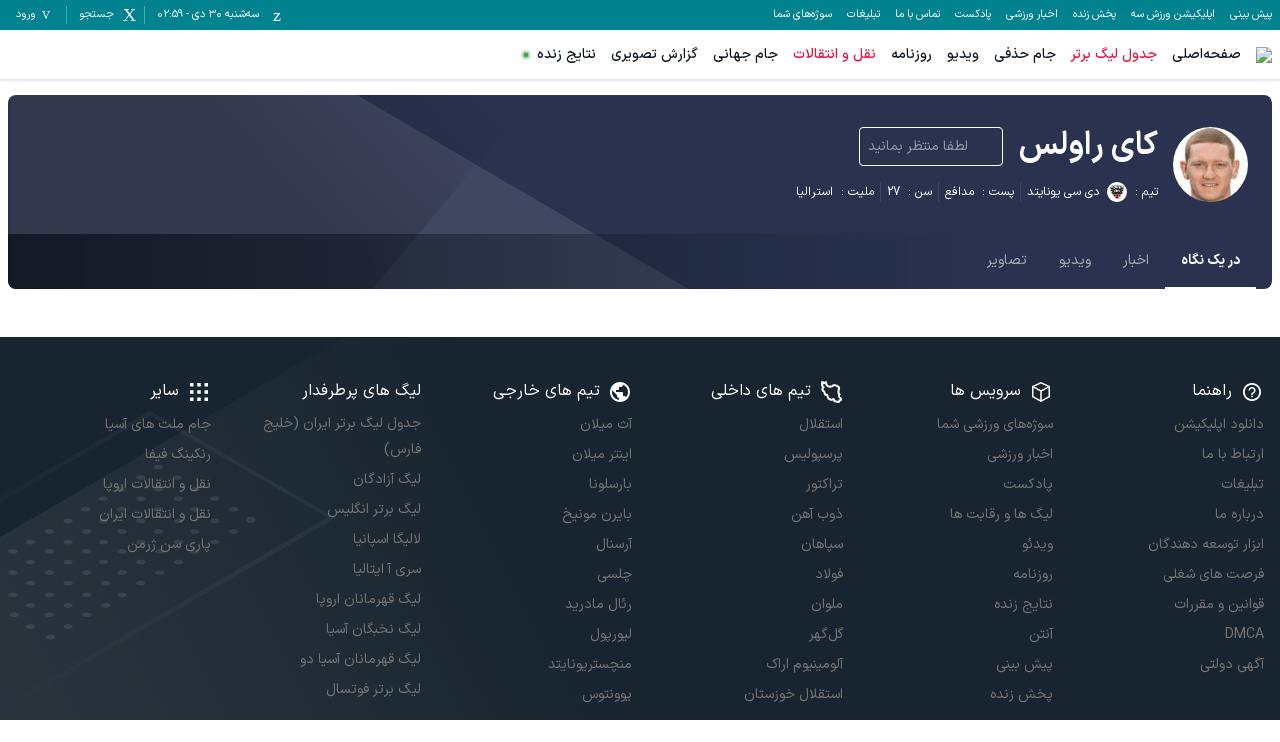

--- FILE ---
content_type: text/html; charset=utf-8
request_url: https://www.varzesh3.com/football/person/109337/%DA%A9%D8%A7%DB%8C-%D8%B1%D8%A7%D9%88%D9%84%D8%B3
body_size: 18889
content:
<!DOCTYPE html><html lang="fa" prefix="og: http://ogp.me/ns#" data-app-version="1.14.1+build20260119123621711"><head><meta charSet="utf-8"/><meta name="viewport" content="width=device-width, initial-scale=1, viewport-fit=cover, user-scalable=no"/><link rel="stylesheet" href="/_next/static/css/b271202ea6a18ed1.css" data-precedence="next"/><link rel="stylesheet" href="/_next/static/css/9241fcb63200ae61.css" data-precedence="next"/><link rel="stylesheet" href="/_next/static/css/73c7b3fa59722316.css" data-precedence="next"/><link rel="preload" as="script" fetchPriority="low" href="/_next/static/chunks/webpack-ff4746ae96dad7e6.js"/><script src="/_next/static/chunks/87c73c54-3cfef45fbe5b6caa.js" async=""></script><script src="/_next/static/chunks/15edc7c2-663dc423d0ec5eba.js" async=""></script><script src="/_next/static/chunks/9507-5a69eef74e01b4b9.js" async=""></script><script src="/_next/static/chunks/main-app-56ee91db21388901.js" async=""></script><script src="/_next/static/chunks/b709133a-3c9377e106fd5d04.js" async=""></script><script src="/_next/static/chunks/d47f234b-b740d04ef67d8c1c.js" async=""></script><script src="/_next/static/chunks/2949-17632ec2eb009e2a.js" async=""></script><script src="/_next/static/chunks/7864-0d28e68ff51d388b.js" async=""></script><script src="/_next/static/chunks/7835-ebd881bd45816cc0.js" async=""></script><script src="/_next/static/chunks/9536-7c1fc5d47fbd40cb.js" async=""></script><script src="/_next/static/chunks/app/global-error-16cf399f2140752a.js" async=""></script><script src="/_next/static/chunks/4583-5ab20c7be9b5d9ca.js" async=""></script><script src="/_next/static/chunks/2044-a958675795661253.js" async=""></script><script src="/_next/static/chunks/app/%5Bsport%5D/person/%5Bid%5D/%5Bslug%5D/%5Btab%5D/page-cd43cff655367152.js" async=""></script><script src="/_next/static/chunks/app/error-72d03a715e103390.js" async=""></script><script src="/_next/static/chunks/app/page-57d46a5e9a061202.js" async=""></script><link rel="preload" href="/_next/static/chunks/2457.65751e270fbc5bc5.js" as="script" fetchPriority="low"/><link rel="icon" href="/favicons/favicon.ico" sizes="any"/><link rel="icon" sizes="16x16 32x32 64x64" href="/favicons/favicon.ico"/><link rel="icon" type="image/png" sizes="196x196" href="/favicons/favicon-192.png"/><link rel="icon" type="image/png" sizes="160x160" href="/favicons/favicon-160.png"/><link rel="icon" type="image/png" sizes="96x96" href="/favicons/favicon-96.png"/><link rel="icon" type="image/png" sizes="64x64" href="/favicons/favicon-64.png"/><link rel="icon" type="image/png" sizes="32x32" href="/favicons/favicon-32.png"/><link rel="icon" type="image/png" sizes="16x16" href="/favicons/favicon-16.png"/><link rel="apple-touch-icon" href="/favicons/favicon-57.png"/><link rel="apple-touch-icon" sizes="114x114" href="/favicons/favicon-114.png"/><link rel="apple-touch-icon" sizes="72x72" href="/favicons/favicon-72.png"/><link rel="apple-touch-icon" sizes="144x144" href="/favicons/favicon-144.png"/><link rel="apple-touch-icon" sizes="60x60" href="/favicons/favicon-60.png"/><link rel="apple-touch-icon" sizes="120x120" href="/favicons/favicon-120.png"/><link rel="apple-touch-icon" sizes="76x76" href="/favicons/favicon-76.png"/><link rel="apple-touch-icon" sizes="152x152" href="/favicons/favicon-152.png"/><link rel="apple-touch-icon" sizes="180x180" href="/favicons/favicon-180.png"/><meta name="msapplication-TileColor" content="#FFFFFF"/><meta name="msapplication-TileImage" content="/favicons/favicon-144.png"/><meta name="msapplication-config" content="/favicons/browserconfig.xml"/><link href="/fonts/iransans/woff2/IRANSansXFaNum-Regular.woff2" rel="preload" as="font" type="font/woff" crossorigin="anonymous"/><link href="/fonts/iransans/woff2/IRANSansXFaNum-Medium.woff2" rel="preload" as="font" type="font/woff" crossorigin="anonymous"/><link href="/fonts/iransans/woff2/IRANSansXFaNum-DemiBold.woff2" rel="preload" as="font" type="font/woff" crossorigin="anonymous"/><link href="/fonts/iransans/woff2/IRANSansXFaNum-Bold.woff2" rel="preload" as="font" type="font/woff" crossorigin="anonymous"/><link href="/fonts/varzesh3/vrz3.woff?v1.8" rel="preload" as="font" type="font/woff" crossorigin="anonymous"/><title>کای راولس - آمار، اخبار و ویدئوها | ورزش سه</title><meta name="description" content="اخبار، اطلاعات، آمار، تصاویر و ویدیوهای کای راولس"/><link rel="manifest" href="/service-worker/manifest.json"/><meta name="robots" content="index"/><link rel="canonical" href="https://www.varzesh3.com/football/player/109337/کای-راولس"/><meta property="og:title" content="کای راولس - آمار، اخبار و ویدئوها"/><meta property="og:description" content="اخبار، اطلاعات، آمار، تصاویر و ویدیوهای کای راولس"/><meta property="og:url" content="https://www.varzesh3.com/football/player/109337/کای-راولس"/><meta property="og:site_name" content="ورزش سه"/><meta property="og:locale" content="fa_IR"/><meta property="og:image" content="https://match-cdn.varzesh3.com/football-player/2022/11/09/B/bxhv5lko.jpg"/><meta property="og:type" content="website"/><meta name="twitter:card" content="summary_large_image"/><meta name="twitter:site" content="ورزش سه"/><meta name="twitter:title" content="کای راولس - آمار، اخبار و ویدئوها"/><meta name="twitter:description" content="اخبار، اطلاعات، آمار، تصاویر و ویدیوهای کای راولس"/><meta name="twitter:image" content="https://match-cdn.varzesh3.com/football-player/2022/11/09/B/bxhv5lko.jpg"/><script>
      try {
          var allowedHosts = ["www.varzesh3.com", "video.varzesh3.com", "pishbini.varzesh3.com", "pishbini-beta.varzesh3.com"];
          var currentHost = (window.location.hostname || "").toLowerCase();
          if (allowedHosts != '*' && !allowedHosts.includes(currentHost)) {
            window.location.href = "//" + allowedHosts[0] + window.location.pathname;
          }
      } catch (ex) {}
  </script><script type="application/ld+json">{"@context":"https://schema.org","@type":"Organization","name":"ورزش سه","url":"http://www.varzesh3.com/","logo":"http://www.varzesh3.com/assets/logos/varzesh3.svg","potentialAction":{"@type":"SearchAction","target":"https://www.varzesh3.com/search?q={search_term_string}","query":"required name=search_term_string"},"sameAs":["https://facebook.com/varzesh3","https://twitter.com/varzesh3","https://instagram.com/varzesh3"]}</script><script>if(typeof globalThis==='undefined'&&typeof window!=='undefined'){window.globalThis=window;}if(typeof Promise.allSettled!=='function'){Promise.allSettled=function(promises){return Promise.all(promises.map(p=>Promise.resolve(p).then(value=>({status:'fulfilled',value}),reason=>({status:'rejected',reason}))));}}if(typeof Promise.race!=='function'){Promise.race=function(promises){return new Promise((resolve,reject)=>{for(const p of promises){Promise.resolve(p).then(resolve,reject);}});}}</script><script>"undefined"==typeof AbortController&&function(t){function o(){this.aborted=!1,this._onabort=[]}function n(){this.signal=new o}o.prototype.addEventListener=function(t,o){"abort"===t&&this._onabort.push(o)},o.prototype.removeEventListener=function(t,o){"abort"===t&&(this._onabort=this._onabort.filter((t=>t!==o)))},o.prototype.dispatchEvent=function(t){"abort"===t&&(this.aborted=!0,this._onabort.forEach((t=>t())))},n.prototype.abort=function(){this.signal.dispatchEvent("abort")},t.AbortController=n,t.AbortSignal=o}("undefined"!=typeof globalThis?globalThis:"undefined"!=typeof window?window:this);</script><script src="/_next/static/chunks/polyfills-42372ed130431b0a.js" noModule=""></script></head><body class="undefined"><div id="v3-app"><noscript><iframe src="https://www.googletagmanager.com/ns.html?id=GTM-5BWLB69" height="0" width="0" style="display:none;visibility:hidden"></iframe></noscript><style>#nprogress{pointer-events:none}#nprogress .bar{background:#4DD0E1;position:fixed;z-index:1600;top: 0;left:0;width:100%;height:4px}#nprogress .peg{display:block;position:absolute;right:0;width:100px;height:100%;box-shadow:0 0 10px #4DD0E1,0 0 5px #4DD0E1;opacity:1;-webkit-transform:rotate(3deg) translate(0px,-4px);-ms-transform:rotate(3deg) translate(0px,-4px);transform:rotate(3deg) translate(0px,-4px)}#nprogress .spinner{display:block;position:fixed;z-index:1600;top: 15px;right:15px}#nprogress .spinner-icon{width:18px;height:18px;box-sizing:border-box;border:2px solid transparent;border-top-color:#4DD0E1;border-left-color:#4DD0E1;border-radius:50%;-webkit-animation:nprogress-spinner 400ms linear infinite;animation:nprogress-spinner 400ms linear infinite}.nprogress-custom-parent{overflow:hidden;position:relative}.nprogress-custom-parent #nprogress .bar,.nprogress-custom-parent #nprogress .spinner{position:absolute}@-webkit-keyframes nprogress-spinner{0%{-webkit-transform:rotate(0deg)}100%{-webkit-transform:rotate(360deg)}}@keyframes nprogress-spinner{0%{transform:rotate(0deg)}100%{transform:rotate(360deg)}}</style><header><div><div class="v376pxi0 v31gnnpzl"><div class="v38x9d4c v3ack27t v3h8yej3 v3jx7936 v31unv9si v3ovhlqn v31q0g3np v378zum5 v36s0dn4 v31qughib v318tqr4w"><div class="v378zum5 v36s0dn4"><div class="v36s0dn4 v31s85apg v31wr0jn2"><a class="v31j6dyjg v3td88tv v3t102qc" href="https://pishbini.varzesh3.com" target="_blank">پیش بینی </a><a class="v31j6dyjg v3td88tv v3t102qc" href="https://www.varzesh3.com/app" target="_blank">اپلیکیشن ورزش سه</a><a class="v31j6dyjg v3td88tv v3t102qc" href="https://www.anten.ir/?utm_source=varzesh3&amp;utm_medium=homepage_header&amp;utm_campaign=always" target="_blank">پخش زنده</a><a class="v31j6dyjg v3td88tv v3t102qc" href="https://www.varzesh3.com/news" target="_self">اخبار ورزشی</a><a class="v31j6dyjg v3td88tv v3t102qc" href="https://www.varzesh3.com/podcast" target="_blank">پادکست</a><a class="v31j6dyjg v3td88tv v3t102qc" href="https://www.varzesh3.com/contact" target="_blank">تماس با ما</a><a class="v31j6dyjg v3td88tv v3t102qc" href="https://www.varzesh3.com/advertisement" target="_blank">تبلیغات</a><a class="v31j6dyjg v3td88tv v3t102qc" href="https://video.varzesh3.com/freereporter" target="_blank">سوژه‌های شما</a></div></div><div class="v3ack27t v378zum5 v36s0dn4 v32lah0s"><span class="v378zum5 v36s0dn4 v3rcqsce v3f18ygs v3et2fuk v31ypdohk v31jlsl05 v38odvtn v3fpq2vo" data-nosnippet=""><span class="v3-calendar v31xp8n7a v3mix8c7 v31jvydc1 v3td88tv v319kjcj4"></span><span class="v31j6dyjg v3td88tv v3l010v5">سه‌شنبه ۳۰ دی<!-- --> - <!-- -->02:59</span></span><span class="v378zum5 v36s0dn4 v3rcqsce v3f18ygs v3et2fuk v31ypdohk v31jlsl05 v38odvtn v3fpq2vo"><span class="v3-search v31xp8n7a v3mix8c7 v31jvydc1 v3td88tv v319kjcj4"></span><span class="v31j6dyjg v3td88tv v3l010v5">جستجو</span></span><span class="v378zum5 v36s0dn4 v3rcqsce v3f18ygs v3et2fuk v31ypdohk v31jlsl05 v38odvtn v3fpq2vo v31pju0fl v3l56j7k"><span class="v3-user v3ei323j v31hqqo9t v3vwhms9 v3td88tv v319kjcj4"></span><span class="v31j6dyjg v3td88tv v3l010v5">ورود</span></span></div></div></div><div class="v31s85apg v3ixxii4 v31q2oy4v v313vifvy v3u96u03 v33m8u43 v31ey2m1c v3h8yej3 v35yr21d v3679uo6"><div class="v31a9z2e0 v378zum5 v3u96u03 v37z7khe v319e9uyk v3ixxii4 v33m8u43 v313vifvy v3h8yej3"><form role="search" autoComplete="off" class="v38x9d4c v3ack27t v3163pfp v3y13l1i v378zum5 v3h8yej3 v3jx7936 v31unv9si v3ovhlqn v31q0g3np v36s0dn4 v31n2onr6" action="https://www.varzesh3.com/search" method="GET"><input type="search" placeholder="جستجوی اخبار، تیم‌ها، بازیکنان، ویدیوهای ورزشی …" class="v398rzlu v3x40hx4 v31gs6z28 v31xhzh4r v31k6wstc v31asz8e3 v31sxf85j v3zyj77d v3o1l8bm v3yqo8s9 v3iwf643 v31hr2gdg v31gh5o4n v31f8o9t0" name="q" value=""/><span class="v3vy4d1p v3xk0z11 v378zum5 v3l56j7k v36s0dn4 v31ypdohk"><img alt="close" loading="lazy" width="24" height="24" decoding="async" data-nimg="1" class="" style="color:transparent" srcSet="/_next/image?url=%2Fassets%2Ficons%2Fclose.svg&amp;w=32&amp;q=75 1x, /_next/image?url=%2Fassets%2Ficons%2Fclose.svg&amp;w=48&amp;q=75 2x" src="/_next/image?url=%2Fassets%2Ficons%2Fclose.svg&amp;w=48&amp;q=75"/></span></form></div></div></div><div class="v3x40hx4 v31vbbj68"><div class="v38x9d4c v3ack27t v3h8yej3 v3jx7936 v31unv9si v3ovhlqn v31q0g3np v378zum5 v36s0dn4 v31qughib v3e8ttls v3ulx89o"><div class="v378zum5 v36s0dn4"><span class="v378zum5 v3c079km v31ypdohk v3et2fuk"><svg xmlns="http://www.w3.org/2000/svg" width="24" height="24" viewBox="0 0 24 24"><g fill="none" fill-rule="evenodd"><g><g><path d="M0 0L24 0 24 24 0 24z" transform="translate(-320 -16) translate(320 16)"></path><path fill="#757575" d="M3 18h18v-2H3v2zm0-5h18v-2H3v2zm0-7v2h18V6H3z" transform="translate(-320 -16) translate(320 16)"></path></g></g></g></svg></span><a href="https://www.varzesh3.com/"><img alt="ورزش سه" loading="lazy" width="98" height="30" decoding="async" data-nimg="1" class="v3183tlwk v31gnnpzl v319kjcj4 v3115dhu7" style="color:transparent" srcSet="/_next/image?url=%2Fassets%2Flogos%2Fvarzesh3.svg&amp;w=128&amp;q=75 1x, /_next/image?url=%2Fassets%2Flogos%2Fvarzesh3.svg&amp;w=256&amp;q=75 2x" src="/_next/image?url=%2Fassets%2Flogos%2Fvarzesh3.svg&amp;w=256&amp;q=75"/></a><div class="v36s0dn4 v31s85apg v31wr0jn2"><a title="صفحه‌اصلی" class="v3if65rj v31f8o9t0 v3q0ohe5 v3k50ysn v3981lxk" href="https://www.varzesh3.com/" target="_self">صفحه‌اصلی</a><a title="جدول لیگ برتر" class="v3if65rj v3q0ohe5 v3k50ysn v3981lxk v3xtali7" href="https://www.varzesh3.com/football/league/6/%D9%84%DB%8C%DA%AF-%D8%A8%D8%B1%D8%AA%D8%B1-%D8%A7%DB%8C%D8%B1%D8%A7%D9%86" target="_blank">جدول لیگ برتر</a><a title="جام حذفی" class="v3if65rj v31f8o9t0 v3q0ohe5 v3k50ysn v3981lxk" href="https://www.varzesh3.com/football/league/22/%D8%AC%D8%A7%D9%85-%D8%AD%D8%B0%D9%81%DB%8C-%D8%A7%DB%8C%D8%B1%D8%A7%D9%86/%D8%A8%D8%A7%D8%B2%DB%8C-%D9%87%D8%A7" target="_blank">جام حذفی</a><a title="ویدیو" class="v3if65rj v31f8o9t0 v3q0ohe5 v3k50ysn v3981lxk" href="https://video.varzesh3.com" target="_blank">ویدیو</a><a title="روزنامه" class="v3if65rj v31f8o9t0 v3q0ohe5 v3k50ysn v3981lxk" href="https://www.varzesh3.com/newspaper" target="_blank">روزنامه</a><a title="نقل و انتقالات" class="v3if65rj v3q0ohe5 v3k50ysn v3981lxk v3xtali7" href="https://www.varzesh3.com/football/transfers/iran/%D9%86%D9%82%D9%84-%D9%88-%D8%A7%D9%86%D8%AA%D9%82%D8%A7%D9%84%D8%A7%D8%AA-%D9%84%DB%8C%DA%AF-%D8%A8%D8%B1%D8%AA%D8%B1" target="_self">نقل و انتقالات</a><a title="جام جهانی" class="v3if65rj v31f8o9t0 v3q0ohe5 v3k50ysn v3981lxk" href="https://www.varzesh3.com/football/league/28/%D8%AC%D8%A7%D9%85-%D8%AC%D9%87%D8%A7%D9%86%DB%8C" target="_blank">جام جهانی</a><a title="گزارش تصویری" class="v3if65rj v31f8o9t0 v3q0ohe5 v3k50ysn v3981lxk" href="https://www.varzesh3.com/album" target="_blank">گزارش تصویری</a><a title="نتایج زنده" class="v3if65rj v31f8o9t0 v3q0ohe5 v3k50ysn v3981lxk v31s928wv v3kzuyoe v31nxlm v31ycj3ng v31wippwt v31e1aq9x v314esn3s v312c2u30 v31o8pf0f v31iofbvg v3gj96hr v31115f6i" href="https://www.varzesh3.com/livescore" target="_self">نتایج زنده</a></div></div><div class="v36s0dn4 v378zum5 v3c079km"><a title="اپلیکیشن اندروید ورزش سه" class="v3q0ohe5 v3k50ysn v3981lxk v3fifm61 v31tpqehw v3xtali7 v31n2onr6 v310b6aqq" href="https://www.varzesh3.com/app" target="_self">اپلیکیشن اندروید ورزش سه<span class="v3u96u03 v3h8yej3 v3qu0tyb v31o583il v310l6tqk v319quxql v3cb9vn3 v31hmns74 v31cpjm7i v3b0dqd5 v3hq5o37 v31y3wzot v31rmj1tg v3e0avly v3y1dvcc"></span></a></div><div class="v3ack27t v35yr21d v398rzlu v31lr1uin v3s9mwh0 v31p5oq8j v31if0o47 v31s85apg v31wr0jn2"></div></div></div></header><div class="v3dj266r v37ta9in v31yztbdb v31uukdl3"><div class="v378zum5 v3dt5ytf v3h8yej3"><div class="v378zum5 v36s0dn4 v3l56j7k"><div class="v38x9d4c v3ack27t v3163pfp v3y13l1i v378zum5 v3dt5ytf v3h8yej3 v3jx7936 v31unv9si v3ovhlqn"><div class="v31bsvo1d v31lqge37 v3fungia v318d0r48 v31xsqp64 v378zum5 v3dt5ytf v31qughib v31cy8zhl v31yxasln v312oa2kn v32u8bby v322s7jd v31n2onr6 v311md1zd"><div class="v3h8yej3 v378zum5 v3ozqiw3 v38tyfyb v3195j0bk v3lqzeqv v36s0dn4 v31n2onr6 v31x85hfe v3ou54vl"><div class="v3efyazp v3b3r6kr"><img alt="" loading="lazy" width="75" height="75" decoding="async" data-nimg="1" class="v39fslfs v3r931m4 v316rqkct v35b7jk1" style="color:transparent" src="https://match-cdn.varzesh3.com/football-player/2022/11/09/B/bxhv5lko.jpg?w=75"/></div><div class="v378zum5 v3dt5ytf"><div><div class="v378zum5 v31n2onr6 v31ypdohk v3se5ku5 v37a106z v3167g77z v3dt5ytf v3lis2sq"><h1 class="v3osj86m v3tlwlhj v31sqbtui v31yf7rl7 v3117nqv4 v378zum5 v36s0dn4"> <!-- -->کای راولس<!-- --> <!-- --> </h1><div class="v31kylzug v31lp4zey v31heor9g v312oqio5 v378zum5 v31n2onr6 v36s0dn4 v31ypdohk v31yf7rl7 v3yw58hv"><button class="v31heor9g v3jbqb8w v330t0l4 v3lw0cx3 v31gs6z28 v378zum5 v31n2onr6 v3e8ttls v36s0dn4 v31hr2gdg v31ypdohk v3tgyt42 v31hc1fzr v3ijokvz" disabled=""><img alt="" loading="lazy" width="18" height="18" decoding="async" data-nimg="1" class="v31xp8n7a v3mix8c7 v3et2fuk" style="color:transparent" srcSet="/_next/image?url=%2Fassets%2Ficons%2Fheart-outline.svg&amp;w=32&amp;q=75 1x, /_next/image?url=%2Fassets%2Ficons%2Fheart-outline.svg&amp;w=48&amp;q=75 2x" src="/_next/image?url=%2Fassets%2Ficons%2Fheart-outline.svg&amp;w=48&amp;q=75"/>لطفا منتظر بمانید</button></div></div></div><div class="v31s85apg v31ru7vs9 v31a02dak v36s0dn4 v3fifm61 v3w7yly9"><div class="v378zum5 v3yvzaej v3fpq2vo v36s0dn4 v31pnloai v31fylewd v31qx5ct2"><span>تیم : </span><span class="v31db2dqx"><span class="v31p9w8yk v378zum5 v36s0dn4"><div class="v316rqkct v32b8uid v35b7jk1 v3w4jnvo v31qx5ct2 v33nfvp2 v36s0dn4 v3l56j7k v3et2fuk"><img alt="" loading="lazy" width="14" height="14" decoding="async" data-nimg="1" class="" style="color:transparent" src="https://match-cdn.varzesh3.com/football-team/xsupg51m.png?w=14"/></div>دی سی یونایتد</span></span></div><div class="v378zum5 v3yvzaej v3fpq2vo v36s0dn4 v31pnloai v31fylewd v31qx5ct2"><span>پست : </span><span class="v31db2dqx">مدافع</span></div><div class="v378zum5 v3yvzaej v3fpq2vo v36s0dn4 v31pnloai v31fylewd v31qx5ct2"><span>سن : </span><span class="v31db2dqx">27</span></div><div class="v378zum5 v3yvzaej v3fpq2vo v36s0dn4 v31pnloai v31fylewd v31qx5ct2"><span>ملیت : </span><span class="v31db2dqx">استرالیا</span></div></div></div></div><div class="v378zum5 v3jlnyyh v31a02dak v36s0dn4 v3fifm61 v31xk1jr8 v31hq5gj4"><div class="v378zum5 v3yvzaej v3fpq2vo v36s0dn4 v31pnloai v31fylewd v31qx5ct2"><span>تیم : </span><span class="v31db2dqx"><span class="v31p9w8yk v378zum5 v36s0dn4"><div class="v316rqkct v32b8uid v35b7jk1 v3w4jnvo v31qx5ct2 v33nfvp2 v36s0dn4 v3l56j7k v3et2fuk"><img alt="" loading="lazy" width="14" height="14" decoding="async" data-nimg="1" class="" style="color:transparent" src="https://match-cdn.varzesh3.com/football-team/xsupg51m.png?w=14"/></div>دی سی یونایتد</span></span></div><div class="v378zum5 v3yvzaej v3fpq2vo v36s0dn4 v31pnloai v31fylewd v31qx5ct2"><span>پست : </span><span class="v31db2dqx">مدافع</span></div><div class="v378zum5 v3yvzaej v3fpq2vo v36s0dn4 v31pnloai v31fylewd v31qx5ct2"><span>سن : </span><span class="v31db2dqx">27</span></div><div class="v378zum5 v3yvzaej v3fpq2vo v36s0dn4 v31pnloai v31fylewd v31qx5ct2"><span>ملیت : </span><span class="v31db2dqx">استرالیا</span></div></div><div class="v3hvb22g v31wpp6rh v3gftwnw v3zou8ck v3x8r0k6 v3iy17q3 v32u8bby v334csy5 v378zum5 v33ieub6 v3lis2sq v31qughib v31ghz6dp v314jx9vb v31xk1jr8 v3qoeqtw v3h8yej3 v31n2onr6 v3htitgo"><div class="v378zum5 v31q0g3np v31hr2gdg v31nhvcw1 v36s0dn4 v31n2onr6 v31vjfegm v3e8uvvx v3193iq5w v3ysyzu8 v31pq812k v31rohswg v3fk6m8"><a class="v31okw0bk v387ps6o v3s0fqhl v311j82ue v3ws148i v378zum5 v36s0dn4 v3l56j7k v32b8uid v3fifm61 v3akkj83 v3nm25rq v3yfqnmn v3t0e3qv v3117nqv4 v31p9w8yk v3t8rpxf v31hc1fzr" data-active="true" href="/football/person/109337/کای-راولس">در یک نگاه</a><a class="v31okw0bk v387ps6o v3s0fqhl v311j82ue v3ws148i v31ypdohk v378zum5 v36s0dn4 v3l56j7k v32b8uid v3fifm61 v3akkj83 v39r1u3d v3nm25rq v3yfqnmn v31p9w8yk v3197sbye" data-active="false" href="/football/person/109337/کای-راولس/اخبار">اخبار</a><a class="v31okw0bk v387ps6o v3s0fqhl v311j82ue v3ws148i v31ypdohk v378zum5 v36s0dn4 v3l56j7k v32b8uid v3fifm61 v3akkj83 v39r1u3d v3nm25rq v3yfqnmn v31p9w8yk v3197sbye" data-active="false" href="/football/person/109337/کای-راولس/ویدیوها">ویدیو</a><a class="v31okw0bk v387ps6o v3s0fqhl v311j82ue v3ws148i v31ypdohk v378zum5 v36s0dn4 v3l56j7k v32b8uid v3fifm61 v3akkj83 v39r1u3d v3nm25rq v3yfqnmn v31p9w8yk v3197sbye" data-active="false" href="/football/person/109337/کای-راولس/تصاویر">تصاویر</a></div></div></div></div></div><div class="v3qui205"><div class="v38x9d4c v3ack27t v3163pfp v3y13l1i v378zum5 v3dt5ytf v3h8yej3 v3jx7936 v31unv9si v3ovhlqn"><div class="v378zum5 v31a02dak v31bawvfr v3v8wvd9"><div class="v31otvp5z v3193iq5w v3163pfp v3y13l1i v31n2onr6 v3h8yej3 v31sio897 v3lteddt v378zum5 v3dt5ytf"></div></div></div></div></div></div><footer class="v31be1n12 v3sn38gu v3iy17q3 v3oliquh v3mcfu4s v31rw0v2c v315l0y89 v31sojzhm"><div class="v38x9d4c v3ack27t v3163pfp v3y13l1i v3h8yej3 v3jx7936 v31unv9si v3ovhlqn v378zum5 v31q0g3np v31a02dak"><div class="v31wjg7b4 v3thy2uy v3163pfp v3y13l1i v31n2onr6 v3h8yej3 v3gt7s7t v3ok8lt8 v378zum5 v3dt5ytf v31iymm2a v31eiejto"><span class="v3td88tv v31j61zf2 v3od5an3 v31mo5fzb"><img alt="" loading="lazy" width="24" height="24" decoding="async" data-nimg="1" class="v3vy4d1p v3xk0z11 v319kjcj4 v3115dhu7 v3et2fuk" style="color:transparent" src="https://match-cdn.varzesh3.com/footer-menu/uqsoneco.svg?w=30"/><span>راهنما</span></span><a class="v316mr8v9 v3fifm61 v3700v1l v318m1gci v31gslohp" href="https://www.varzesh3.com/app">دانلود اپلیکیشن</a><a class="v316mr8v9 v3fifm61 v3700v1l v318m1gci v31gslohp" href="https://www.varzesh3.com/contact">ارتباط با ما</a><a class="v316mr8v9 v3fifm61 v3700v1l v318m1gci v31gslohp" href="https://www.varzesh3.com/advertisement">تبلیغات</a><a class="v316mr8v9 v3fifm61 v3700v1l v318m1gci v31gslohp" href="https://www.varzesh3.com/about">درباره ما</a><a class="v316mr8v9 v3fifm61 v3700v1l v318m1gci v31gslohp" href="https://www.varzesh3.com/developer-tools">ابزار توسعه دهندگان</a><a class="v316mr8v9 v3fifm61 v3700v1l v318m1gci v31gslohp" href="https://www.varzesh3.com/careers">فرصت های شغلی</a><a class="v316mr8v9 v3fifm61 v3700v1l v318m1gci v31gslohp" href="https://www.varzesh3.com/policy">قوانین و مقررات</a><a class="v316mr8v9 v3fifm61 v3700v1l v318m1gci v31gslohp" href="https://www.varzesh3.com/dmca">DMCA</a><a class="v316mr8v9 v3fifm61 v3700v1l v318m1gci v31gslohp" href="https://www.varzesh3.com/bulletins">آگهی دولتی</a></div><div class="v31wjg7b4 v3thy2uy v3163pfp v3y13l1i v31n2onr6 v3h8yej3 v3gt7s7t v3ok8lt8 v378zum5 v3dt5ytf v31iymm2a v31eiejto"><span class="v3td88tv v31j61zf2 v3od5an3 v31mo5fzb"><img alt="" loading="lazy" width="24" height="24" decoding="async" data-nimg="1" class="v3vy4d1p v3xk0z11 v319kjcj4 v3115dhu7 v3et2fuk" style="color:transparent" src="https://match-cdn.varzesh3.com/footer-menu/3q33ppav.svg?w=30"/><span>سرویس ها</span></span><a class="v316mr8v9 v3fifm61 v3700v1l v318m1gci v31gslohp" href="https://video.varzesh3.com/freereporter">سوژه‌های ورزشی شما</a><a class="v316mr8v9 v3fifm61 v3700v1l v318m1gci v31gslohp" href="https://www.varzesh3.com/news">اخبار ورزشی</a><a class="v316mr8v9 v3fifm61 v3700v1l v318m1gci v31gslohp" href="https://www.varzesh3.com/podcast">پادکست</a><a class="v316mr8v9 v3fifm61 v3700v1l v318m1gci v31gslohp" href="https://www.varzesh3.com/leagues">لیگ ها و رقابت ها</a><a class="v316mr8v9 v3fifm61 v3700v1l v318m1gci v31gslohp" href="https://video.varzesh3.com/">ویدئو</a><a class="v316mr8v9 v3fifm61 v3700v1l v318m1gci v31gslohp" href="https://www.varzesh3.com/newspaper">روزنامه</a><a class="v316mr8v9 v3fifm61 v3700v1l v318m1gci v31gslohp" href="https://www.varzesh3.com/livescore">نتایج زنده</a><a class="v316mr8v9 v3fifm61 v3700v1l v318m1gci v31gslohp" href="https://www.anten.ir/">آنتن</a><a class="v316mr8v9 v3fifm61 v3700v1l v318m1gci v31gslohp" href="https://pishbini.varzesh3.com/">پیش بینی</a><a class="v316mr8v9 v3fifm61 v3700v1l v318m1gci v31gslohp" href="https://www.varzesh3.com/پخش-زنده">پخش زنده</a></div><div class="v31wjg7b4 v3thy2uy v3163pfp v3y13l1i v31n2onr6 v3h8yej3 v3gt7s7t v3ok8lt8 v378zum5 v3dt5ytf v31iymm2a v31eiejto"><span class="v3td88tv v31j61zf2 v3od5an3 v31mo5fzb"><img alt="" loading="lazy" width="24" height="24" decoding="async" data-nimg="1" class="v3vy4d1p v3xk0z11 v319kjcj4 v3115dhu7 v3et2fuk" style="color:transparent" src="https://match-cdn.varzesh3.com/footer-menu/4q4ntaac.svg?w=30"/><span>تیم های داخلی</span></span><a class="v316mr8v9 v3fifm61 v3700v1l v318m1gci v31gslohp" href="https://www.varzesh3.com/football/team/4/%D8%A7%D8%B3%D8%AA%D9%82%D9%84%D8%A7%D9%84">استقلال</a><a class="v316mr8v9 v3fifm61 v3700v1l v318m1gci v31gslohp" href="https://www.varzesh3.com/football/team/6/%D9%BE%D8%B1%D8%B3%D9%BE%D9%88%D9%84%DB%8C%D8%B3">پرسپولیس</a><a class="v316mr8v9 v3fifm61 v3700v1l v318m1gci v31gslohp" href="https://www.varzesh3.com/football/team/18/%D8%AA%D8%B1%D8%A7%DA%A9%D8%AA%D9%88%D8%B1">تراکتور</a><a class="v316mr8v9 v3fifm61 v3700v1l v318m1gci v31gslohp" href="https://www.varzesh3.com/football/team/1/%D8%B0%D9%88%D8%A8-%D8%A7%D9%93%D9%87%D9%86">ذوب آهن</a><a class="v316mr8v9 v3fifm61 v3700v1l v318m1gci v31gslohp" href="https://www.varzesh3.com/football/team/10/%D8%B3%D9%BE%D8%A7%D9%87%D8%A7%D9%86">سپاهان</a><a class="v316mr8v9 v3fifm61 v3700v1l v318m1gci v31gslohp" href="https://www.varzesh3.com/football/team/9/%D9%81%D9%88%D9%84%D8%A7%D8%AF">فولاد</a><a class="v316mr8v9 v3fifm61 v3700v1l v318m1gci v31gslohp" href="https://www.varzesh3.com/football/team/14/%D9%85%D9%84%D9%88%D8%A7%D9%86">ملوان</a><a class="v316mr8v9 v3fifm61 v3700v1l v318m1gci v31gslohp" href="https://www.varzesh3.com/football/team/44/%DA%AF%D9%84-%DA%AF%D9%87%D8%B1%D8%B3%DB%8C%D8%B1%D8%AC%D8%A7%D9%86">گل‌گهر</a><a class="v316mr8v9 v3fifm61 v3700v1l v318m1gci v31gslohp" href="https://www.varzesh3.com/football/team/901631/%D8%A7%D9%93%D9%84%D9%88%D9%85%DB%8C%D9%86%DB%8C%D9%88%D9%85-%D8%A7%D8%B1%D8%A7%DA%A9"> آلومینیوم اراک</a><a class="v316mr8v9 v3fifm61 v3700v1l v318m1gci v31gslohp" href="https://www.varzesh3.com/football/team/488/%D8%A7%D8%B3%D8%AA%D9%82%D9%84%D8%A7%D9%84-%D8%AE%D9%88%D8%B2%D8%B3%D8%AA%D8%A7%D9%86">استقلال خوزستان</a></div><div class="v31wjg7b4 v3thy2uy v3163pfp v3y13l1i v31n2onr6 v3h8yej3 v3gt7s7t v3ok8lt8 v378zum5 v3dt5ytf v31iymm2a v31eiejto"><span class="v3td88tv v31j61zf2 v3od5an3 v31mo5fzb"><img alt="" loading="lazy" width="24" height="24" decoding="async" data-nimg="1" class="v3vy4d1p v3xk0z11 v319kjcj4 v3115dhu7 v3et2fuk" style="color:transparent" src="https://match-cdn.varzesh3.com/footer-menu/nupvsdov.svg?w=30"/><span>تیم های خارجی</span></span><a class="v316mr8v9 v3fifm61 v3700v1l v318m1gci v31gslohp" href="https://www.varzesh3.com/football/team/68/%D8%A7%D9%93%D8%AB-%D9%85%DB%8C%D9%84%D8%A7%D9%86">آث میلان</a><a class="v316mr8v9 v3fifm61 v3700v1l v318m1gci v31gslohp" href="https://www.varzesh3.com/football/team/63/%D8%A7%DB%8C%D9%86%D8%AA%D8%B1">اینتر میلان</a><a class="v316mr8v9 v3fifm61 v3700v1l v318m1gci v31gslohp" href="https://www.varzesh3.com/football/team/101/%D8%A8%D8%A7%D8%B1%D8%B3%D9%84%D9%88%D9%86%D8%A7">بارسلونا</a><a class="v316mr8v9 v3fifm61 v3700v1l v318m1gci v31gslohp" href="https://www.varzesh3.com/football/team/123/%D8%A8%D8%A7%DB%8C%D8%B1%D9%86-%D9%85%D9%88%D9%86%DB%8C%D8%AE">بایرن مونیخ</a><a class="v316mr8v9 v3fifm61 v3700v1l v318m1gci v31gslohp" href="https://www.varzesh3.com/football/team/87/%D8%A7%D9%93%D8%B1%D8%B3%D9%86%D8%A7%D9%84">آرسنال</a><a class="v316mr8v9 v3fifm61 v3700v1l v318m1gci v31gslohp" href="https://www.varzesh3.com/football/team/81/%DA%86%D9%84%D8%B3%DB%8C">چلسی</a><a class="v316mr8v9 v3fifm61 v3700v1l v318m1gci v31gslohp" href="https://www.varzesh3.com/football/team/102/%D8%B1%D9%8A%D9%94%D8%A7%D9%84-%D9%85%D8%A7%D8%AF%D8%B1%DB%8C%D8%AF">رئال مادرید</a><a class="v316mr8v9 v3fifm61 v3700v1l v318m1gci v31gslohp" href="https://www.varzesh3.com/football/team/83/%D9%84%DB%8C%D9%88%D8%B1%D9%BE%D9%88%D9%84">لیورپول</a><a class="v316mr8v9 v3fifm61 v3700v1l v318m1gci v31gslohp" href="https://www.varzesh3.com/football/team/82/%D9%85%D9%86%DA%86%D8%B3%D8%AA%D8%B1%DB%8C%D9%88%D9%86%D8%A7%DB%8C%D8%AA%D8%AF">منچستریونایتد</a><a class="v316mr8v9 v3fifm61 v3700v1l v318m1gci v31gslohp" href="https://www.varzesh3.com/football/team/62/%DB%8C%D9%88%D9%88%D9%86%D8%AA%D9%88%D8%B3">یوونتوس</a></div><div class="v31wjg7b4 v3thy2uy v3163pfp v3y13l1i v31n2onr6 v3h8yej3 v3gt7s7t v3ok8lt8 v378zum5 v3dt5ytf v31iymm2a v31eiejto"><span class="v3td88tv v31j61zf2 v3od5an3 v31mo5fzb"><span>لیگ های پرطرفدار</span></span><a class="v316mr8v9 v3fifm61 v3700v1l v318m1gci v31gslohp" href="https://www.varzesh3.com/football/league/6/%D9%84%DB%8C%DA%AF-%D8%A8%D8%B1%D8%AA%D8%B1-%D8%A7%DB%8C%D8%B1%D8%A7%D9%86">جدول لیگ برتر ایران (خلیج فارس)</a><a class="v316mr8v9 v3fifm61 v3700v1l v318m1gci v31gslohp" href="https://www.varzesh3.com/football/league/24/%D9%84%DB%8C%DA%AF-%D8%A7%D9%93%D8%B2%D8%A7%D8%AF%DA%AF%D8%A7%D9%86">لیگ آزادگان</a><a class="v316mr8v9 v3fifm61 v3700v1l v318m1gci v31gslohp" href="https://www.varzesh3.com/football/league/3/%D9%84%DB%8C%DA%AF-%D8%A8%D8%B1%D8%AA%D8%B1-%D8%A7%D9%86%DA%AF%D9%84%DB%8C%D8%B3">لیگ برتر انگلیس</a><a class="v316mr8v9 v3fifm61 v3700v1l v318m1gci v31gslohp" href="https://www.varzesh3.com/football/league/2/%D9%84%D8%A7%D9%84%DB%8C%DA%AF%D8%A7-%D8%A7%D8%B3%D9%BE%D8%A7%D9%86%DB%8C%D8%A7">لالیگا اسپانیا</a><a class="v316mr8v9 v3fifm61 v3700v1l v318m1gci v31gslohp" href="https://www.varzesh3.com/football/league/4/%D8%B3%D8%B1%DB%8C-%D8%A7%D9%93-%D8%A7%DB%8C%D8%AA%D8%A7%D9%84%DB%8C%D8%A7">سری آ ایتالیا</a><a class="v316mr8v9 v3fifm61 v3700v1l v318m1gci v31gslohp" href="https://www.varzesh3.com/football/league/25/%D9%84%DB%8C%DA%AF-%D9%82%D9%87%D8%B1%D9%85%D8%A7%D9%86%D8%A7%D9%86-%D8%A7%D8%B1%D9%88%D9%BE%D8%A7">لیگ قهرمانان اروپا</a><a class="v316mr8v9 v3fifm61 v3700v1l v318m1gci v31gslohp" href="https://www.varzesh3.com/football/league/26/%D9%84%DB%8C%DA%AF-%D9%86%D8%AE%D8%A8%DA%AF%D8%A7%D9%86-%D8%A2%D8%B3%DB%8C%D8%A7">لیگ نخبگان آسیا</a><a class="v316mr8v9 v3fifm61 v3700v1l v318m1gci v31gslohp" href="https://www.varzesh3.com/football/league/380/%D9%84%DB%8C%DA%AF-%D9%82%D9%87%D8%B1%D9%85%D8%A7%D9%86%D8%A7%D9%86-%D8%A7%D9%93%D8%B3%DB%8C%D8%A7-%D8%AF%D9%88">لیگ قهرمانان آسیا دو</a><a class="v316mr8v9 v3fifm61 v3700v1l v318m1gci v31gslohp" href="https://www.varzesh3.com/futsal/league/27/%D9%84%DB%8C%DA%AF-%D8%A8%D8%B1%D8%AA%D8%B1-%D9%81%D9%88%D8%AA%D8%B3%D8%A7%D9%84">لیگ برتر فوتسال</a></div><div class="v31wjg7b4 v3thy2uy v3163pfp v3y13l1i v31n2onr6 v3h8yej3 v3gt7s7t v3ok8lt8 v378zum5 v3dt5ytf v31iymm2a v31eiejto"><span class="v3td88tv v31j61zf2 v3od5an3 v31mo5fzb"><img alt="" loading="lazy" width="24" height="24" decoding="async" data-nimg="1" class="v3vy4d1p v3xk0z11 v319kjcj4 v3115dhu7 v3et2fuk" style="color:transparent" src="https://match-cdn.varzesh3.com/footer-menu/3szclmgh.svg?w=30"/><span>سایر</span></span><a class="v316mr8v9 v3fifm61 v3700v1l v318m1gci v31gslohp" href="https://www.varzesh3.com/football/league/31/%D8%AC%D8%A7%D9%85-%D9%85%D9%84%D8%AA-%D9%87%D8%A7%DB%8C-%D8%A7%D9%93%D8%B3%DB%8C%D8%A7">جام ملت های آسیا</a><a class="v316mr8v9 v3fifm61 v3700v1l v318m1gci v31gslohp" href="https://www.varzesh3.com/football/fifa-ranking">رنکینگ فیفا</a><a class="v316mr8v9 v3fifm61 v3700v1l v318m1gci v31gslohp" href="https://www.varzesh3.com/football/transfers/euro/%D9%86%D9%82%D9%84-%D9%88-%D8%A7%D9%86%D8%AA%D9%82%D8%A7%D9%84%D8%A7%D8%AA-%D8%A7%D8%B1%D9%88%D9%BE%D8%A7">نقل و انتقالات اروپا</a><a class="v316mr8v9 v3fifm61 v3700v1l v318m1gci v31gslohp" href="https://www.varzesh3.com/football/transfers/iran/%D9%86%D9%82%D9%84-%D9%88-%D8%A7%D9%86%D8%AA%D9%82%D8%A7%D9%84%D8%A7%D8%AA-%D9%84%DB%8C%DA%AF-%D8%A8%D8%B1%D8%AA%D8%B1">نقل و انتقالات ایران</a><a class="v316mr8v9 v3fifm61 v3700v1l v318m1gci v31gslohp" href="https://www.varzesh3.com/football/team/145/%D9%BE%D8%A7%D8%B1%DB%8C-%D8%B3%D9%86-%DA%98%D8%B1%D9%85%D9%86">پاری سن ژرمن</a></div></div><div class="v3163pfp v3y13l1i v3jx7936 v31unv9si v3ovhlqn v3qui205 v31p5oq8j v31h5d5cw v31mlqe8y v378zum5 v3dt5ytf v31dbdzya v31cy8zhl v3144b0qn v3xbjj12 v3u4ttbp v3uyfhz4 v3jypax3"><img alt="" loading="lazy" width="82" height="24" decoding="async" data-nimg="1" class="v31pigqs1 v3xk0z11 v319kjcj4 v3115dhu7 v3q1n1xh v31yztbdb v31eiejto" style="color:transparent" srcSet="/_next/image?url=%2Fassets%2Flogos%2Fvarzesh3.svg&amp;w=96&amp;q=75 1x, /_next/image?url=%2Fassets%2Flogos%2Fvarzesh3.svg&amp;w=256&amp;q=75 2x" src="/_next/image?url=%2Fassets%2Flogos%2Fvarzesh3.svg&amp;w=256&amp;q=75"/><span class="v3fifm61 v31i8w4k1 v31xmf6yo v31q51o5t v31hq5gj4 v31eiejto" data-nosnippet="">تمام حقوق مادی و معنوی این سایت متعلق به ورزش سه می باشد. شما می توانید از سایت ورزش سه در صورت پذیرش موافقت نامه کاربری استفاده نمایید.</span><div class="v378zum5 v31yf7rl7 v31unenmq v315zctf7"><a target="_blank" rel="noopener noreferrer" href="https://facebook.com/varzesh3" class="v31yf7rl7 v38nndva v3q1n1xh v31c4uumn"><span class="v3-facebook v31xp8n7a v3mix8c7 v319kjcj4 v3115dhu7 v31jvydc1 v31nndjo6"></span></a><a target="_blank" rel="noopener noreferrer" href="https://www.youtube.com/@Varzesh3." class="v31yf7rl7 v38nndva v3q1n1xh v31c4uumn"><span class="v3-youtube v31xp8n7a v3mix8c7 v319kjcj4 v3115dhu7 v31jvydc1 v31nndjo6"></span></a><a target="_blank" rel="noopener noreferrer" href="https://twitter.com/varzesh3" class="v31yf7rl7 v38nndva v3q1n1xh v31c4uumn"><span class="v3-twitter v31xp8n7a v3mix8c7 v319kjcj4 v3115dhu7 v31jvydc1 v31nndjo6"></span></a><a target="_blank" rel="noopener noreferrer" href="https://www.instagram.com/varzesh3" class="v31yf7rl7 v38nndva v3q1n1xh v31c4uumn"><span class="v3-instagram v31xp8n7a v3mix8c7 v319kjcj4 v3115dhu7 v31jvydc1 v31nndjo6"></span></a><a target="_blank" rel="noopener noreferrer" href="https://t.me/varzesh3" class="v31yf7rl7 v38nndva v3q1n1xh v31c4uumn"><span class="v3-telegram v31xp8n7a v3mix8c7 v319kjcj4 v3115dhu7 v31jvydc1 v31nndjo6"></span></a><a target="_blank" rel="noopener noreferrer" href="https://whatsapp.com/channel/0029VaRidwPAe5VqWfyyxz3L" class="v31yf7rl7 v38nndva v3q1n1xh v31c4uumn"><span class="v3-whatsapp v31xp8n7a v3mix8c7 v319kjcj4 v3115dhu7 v31jvydc1 v31nndjo6"></span></a><a target="_blank" rel="noopener noreferrer" href="https://www.varzesh3.com/rss/list" class="v31yf7rl7 v38nndva v3q1n1xh v31c4uumn"><span class="v3-rss v31xp8n7a v3mix8c7 v319kjcj4 v3115dhu7 v31jvydc1 v31nndjo6"></span></a></div></div></footer><div class="v31ey2m1c v378zum5 v33ieub6 v37xdbx7 v3ixxii4 v33m8u43 v3h8yej3 v311943fe v31q2oy4v" data-nosnippet=""></div><span class="v3ixxii4 v3trxkvy v316i1cuh v31vqgdyp v3100vrsf v316rqkct v31psz5e1 v31jg8xlw v315o867u v3g01cxk v32b8uid v314kn8lq v3lshs6z v31u8a7rm v31ypdohk v31s85apg v312gs5cb v31v6vtxt v31nxlm v31ycj3ng v31xrz1ek v31s928wv v31wsn0xg v317cx49 v31j6awrg v3nbfe2x v31m1drc7 v31vnngsl v34eaejv"></span><div class="v313vifvy v3l1zucp v3dd4er5 v3s9qjvu v378zum5 v3dt5ytf v3l56j7k v3193iq5w v3ixxii4 v33m8u43 v3u96u03 v31yyfhjw"></div><noscript><div><img src="https://mc.yandex.ru/watch/99359295" style="position:absolute;bottom:9999px" alt=""/></div></noscript><script>    
       var storedHead = document.head.innerHTML;
        var storedBody = document.body.innerHTML;
        var checkError = function checkError(error) {
            var message = error === null || error === void 0 ? void 0 : error.message;
            if (!message || (!message.includes("ChunkLoadError") && !message.includes("React error"))) return;
            document.head.innerHTML = storedHead;
            document.body.innerHTML = storedBody;
        };
        window.addEventListener("error", checkError);
        window.addEventListener("unhandledrejection", checkError);
        try {
        var observer = new MutationObserver(function (mutations) {
            storedHead = document.head.innerHTML;
            storedBody = document.body.innerHTML;
        });
        observer.observe(document.getElementById("v3-app"), {
            childList: true,
            subtree: true
        });
        } catch (_unused) {}
    </script></div><script src="/_next/static/chunks/webpack-ff4746ae96dad7e6.js" id="_R_" async=""></script><script>(self.__next_f=self.__next_f||[]).push([0])</script><script>self.__next_f.push([1,"1:\"$Sreact.fragment\"\n3:I[24490,[],\"\"]\n4:I[9480,[],\"\"]\n6:I[93667,[],\"OutletBoundary\"]\n9:I[93667,[],\"ViewportBoundary\"]\nb:I[93667,[],\"MetadataBoundary\"]\nd:I[62505,[\"5703\",\"static/chunks/b709133a-3c9377e106fd5d04.js\",\"1051\",\"static/chunks/d47f234b-b740d04ef67d8c1c.js\",\"2949\",\"static/chunks/2949-17632ec2eb009e2a.js\",\"7864\",\"static/chunks/7864-0d28e68ff51d388b.js\",\"7835\",\"static/chunks/7835-ebd881bd45816cc0.js\",\"9536\",\"static/chunks/9536-7c1fc5d47fbd40cb.js\",\"4219\",\"static/chunks/app/global-error-16cf399f2140752a.js\"],\"default\"]\n13:I[92894,[\"5703\",\"static/chunks/b709133a-3c9377e106fd5d04.js\",\"1051\",\"static/chunks/d47f234b-b740d04ef67d8c1c.js\",\"2949\",\"static/chunks/2949-17632ec2eb009e2a.js\",\"7864\",\"static/chunks/7864-0d28e68ff51d388b.js\",\"4583\",\"static/chunks/4583-5ab20c7be9b5d9ca.js\",\"7835\",\"static/chunks/7835-ebd881bd45816cc0.js\",\"9536\",\"static/chunks/9536-7c1fc5d47fbd40cb.js\",\"2044\",\"static/chunks/2044-a958675795661253.js\",\"5505\",\"static/chunks/app/%5Bsport%5D/person/%5Bid%5D/%5Bslug%5D/%5Btab%5D/page-cd43cff655367152.js\"],\"\"]\n14:I[33763,[\"5703\",\"static/chunks/b709133a-3c9377e106fd5d04.js\",\"1051\",\"static/chunks/d47f234b-b740d04ef67d8c1c.js\",\"2949\",\"static/chunks/2949-17632ec2eb009e2a.js\",\"7864\",\"static/chunks/7864-0d28e68ff51d388b.js\",\"4583\",\"static/chunks/4583-5ab20c7be9b5d9ca.js\",\"7835\",\"static/chunks/7835-ebd881bd45816cc0.js\",\"9536\",\"static/chunks/9536-7c1fc5d47fbd40cb.js\",\"2044\",\"static/chunks/2044-a958675795661253.js\",\"5505\",\"static/chunks/app/%5Bsport%5D/person/%5Bid%5D/%5Bslug%5D/%5Btab%5D/page-cd43cff655367152.js\"],\"\"]\n15:I[8667,[\"5703\",\"static/chunks/b709133a-3c9377e106fd5d04.js\",\"1051\",\"static/chunks/d47f234b-b740d04ef67d8c1c.js\",\"2949\",\"static/chunks/2949-17632ec2eb009e2a.js\",\"7864\",\"static/chunks/7864-0d28e68ff51d388b.js\",\"4583\",\"static/chunks/4583-5ab20c7be9b5d9ca.js\",\"7835\",\"static/chunks/7835-ebd881bd45816cc0.js\",\"9536\",\"static/chunks/9536-7c1fc5d47fbd40cb.js\",\"2044\",\"static/chunks/2044-a958675795661253.js\",\"5505\",\"static/chunks/app/%5Bsport%5D/person/%5Bid%5D/%5Bslug%5D/%5Btab%5D/page-cd43cff65536715"])</script><script>self.__next_f.push([1,"2.js\"],\"StoreProvider\"]\n16:I[24335,[\"5703\",\"static/chunks/b709133a-3c9377e106fd5d04.js\",\"1051\",\"static/chunks/d47f234b-b740d04ef67d8c1c.js\",\"2949\",\"static/chunks/2949-17632ec2eb009e2a.js\",\"7864\",\"static/chunks/7864-0d28e68ff51d388b.js\",\"4583\",\"static/chunks/4583-5ab20c7be9b5d9ca.js\",\"7835\",\"static/chunks/7835-ebd881bd45816cc0.js\",\"9536\",\"static/chunks/9536-7c1fc5d47fbd40cb.js\",\"2044\",\"static/chunks/2044-a958675795661253.js\",\"5505\",\"static/chunks/app/%5Bsport%5D/person/%5Bid%5D/%5Bslug%5D/%5Btab%5D/page-cd43cff655367152.js\"],\"LayoutProvider\"]\n1a:I[74862,[\"5703\",\"static/chunks/b709133a-3c9377e106fd5d04.js\",\"1051\",\"static/chunks/d47f234b-b740d04ef67d8c1c.js\",\"2949\",\"static/chunks/2949-17632ec2eb009e2a.js\",\"7864\",\"static/chunks/7864-0d28e68ff51d388b.js\",\"4583\",\"static/chunks/4583-5ab20c7be9b5d9ca.js\",\"7835\",\"static/chunks/7835-ebd881bd45816cc0.js\",\"9536\",\"static/chunks/9536-7c1fc5d47fbd40cb.js\",\"2044\",\"static/chunks/2044-a958675795661253.js\",\"5505\",\"static/chunks/app/%5Bsport%5D/person/%5Bid%5D/%5Bslug%5D/%5Btab%5D/page-cd43cff655367152.js\"],\"AuthProvider\"]\n1b:I[20233,[\"5703\",\"static/chunks/b709133a-3c9377e106fd5d04.js\",\"1051\",\"static/chunks/d47f234b-b740d04ef67d8c1c.js\",\"2949\",\"static/chunks/2949-17632ec2eb009e2a.js\",\"7864\",\"static/chunks/7864-0d28e68ff51d388b.js\",\"4583\",\"static/chunks/4583-5ab20c7be9b5d9ca.js\",\"7835\",\"static/chunks/7835-ebd881bd45816cc0.js\",\"9536\",\"static/chunks/9536-7c1fc5d47fbd40cb.js\",\"2044\",\"static/chunks/2044-a958675795661253.js\",\"5505\",\"static/chunks/app/%5Bsport%5D/person/%5Bid%5D/%5Bslug%5D/%5Btab%5D/page-cd43cff655367152.js\"],\"AdsViewCounterProvider\"]\n1c:I[68933,[\"5703\",\"static/chunks/b709133a-3c9377e106fd5d04.js\",\"1051\",\"static/chunks/d47f234b-b740d04ef67d8c1c.js\",\"2949\",\"static/chunks/2949-17632ec2eb009e2a.js\",\"7864\",\"static/chunks/7864-0d28e68ff51d388b.js\",\"7835\",\"static/chunks/7835-ebd881bd45816cc0.js\",\"9536\",\"static/chunks/9536-7c1fc5d47fbd40cb.js\",\"8039\",\"static/chunks/app/error-72d03a715e103390.js\"],\"default\"]\n1d:I[45840,[\"5703\",\"static/chunks/b709133a-3c9377e106fd5d04.js\",\"1051\",\"s"])</script><script>self.__next_f.push([1,"tatic/chunks/d47f234b-b740d04ef67d8c1c.js\",\"2949\",\"static/chunks/2949-17632ec2eb009e2a.js\",\"7864\",\"static/chunks/7864-0d28e68ff51d388b.js\",\"7835\",\"static/chunks/7835-ebd881bd45816cc0.js\",\"9536\",\"static/chunks/9536-7c1fc5d47fbd40cb.js\",\"8974\",\"static/chunks/app/page-57d46a5e9a061202.js\"],\"NotFound\"]\n:HL[\"/_next/static/css/b271202ea6a18ed1.css\",\"style\"]\n:HL[\"/_next/static/css/9241fcb63200ae61.css\",\"style\"]\n:HL[\"/_next/static/css/73c7b3fa59722316.css\",\"style\"]\n"])</script><script>self.__next_f.push([1,"0:{\"P\":null,\"b\":\"HG4JakPwlGxc7TGPz5_EE\",\"p\":\"\",\"c\":[\"\",\"football\",\"person\",\"109337\",\"%DA%A9%D8%A7%DB%8C-%D8%B1%D8%A7%D9%88%D9%84%D8%B3\"],\"i\":false,\"f\":[[[\"\",{\"children\":[[\"sport\",\"football\",\"d\"],{\"children\":[\"person\",{\"children\":[[\"id\",\"109337\",\"d\"],{\"children\":[[\"slug\",\"%DA%A9%D8%A7%DB%8C-%D8%B1%D8%A7%D9%88%D9%84%D8%B3\",\"d\"],{\"children\":[[\"tab\",\"default\",\"d\"],{\"children\":[\"__PAGE__\",{}]}]}]}]}]}]},\"$undefined\",\"$undefined\",true],[\"\",[\"$\",\"$1\",\"c\",{\"children\":[[[\"$\",\"link\",\"0\",{\"rel\":\"stylesheet\",\"href\":\"/_next/static/css/b271202ea6a18ed1.css\",\"precedence\":\"next\",\"crossOrigin\":\"$undefined\",\"nonce\":\"$undefined\"}],[\"$\",\"link\",\"1\",{\"rel\":\"stylesheet\",\"href\":\"/_next/static/css/9241fcb63200ae61.css\",\"precedence\":\"next\",\"crossOrigin\":\"$undefined\",\"nonce\":\"$undefined\"}],[\"$\",\"link\",\"2\",{\"rel\":\"stylesheet\",\"href\":\"/_next/static/css/73c7b3fa59722316.css\",\"precedence\":\"next\",\"crossOrigin\":\"$undefined\",\"nonce\":\"$undefined\"}]],\"$L2\"]}],{\"children\":[[\"sport\",\"football\",\"d\"],[\"$\",\"$1\",\"c\",{\"children\":[null,[\"$\",\"$L3\",null,{\"parallelRouterKey\":\"children\",\"error\":\"$undefined\",\"errorStyles\":\"$undefined\",\"errorScripts\":\"$undefined\",\"template\":[\"$\",\"$L4\",null,{}],\"templateStyles\":\"$undefined\",\"templateScripts\":\"$undefined\",\"notFound\":\"$undefined\",\"forbidden\":\"$undefined\",\"unauthorized\":\"$undefined\"}]]}],{\"children\":[\"person\",[\"$\",\"$1\",\"c\",{\"children\":[null,[\"$\",\"$L3\",null,{\"parallelRouterKey\":\"children\",\"error\":\"$undefined\",\"errorStyles\":\"$undefined\",\"errorScripts\":\"$undefined\",\"template\":[\"$\",\"$L4\",null,{}],\"templateStyles\":\"$undefined\",\"templateScripts\":\"$undefined\",\"notFound\":\"$undefined\",\"forbidden\":\"$undefined\",\"unauthorized\":\"$undefined\"}]]}],{\"children\":[[\"id\",\"109337\",\"d\"],[\"$\",\"$1\",\"c\",{\"children\":[null,[\"$\",\"$L3\",null,{\"parallelRouterKey\":\"children\",\"error\":\"$undefined\",\"errorStyles\":\"$undefined\",\"errorScripts\":\"$undefined\",\"template\":[\"$\",\"$L4\",null,{}],\"templateStyles\":\"$undefined\",\"templateScripts\":\"$undefined\",\"notFound\":\"$undefined\",\"forbidden\":\"$undefined\",\"unauthorized\":\"$undefined\"}]]}],{\"children\":[[\"slug\",\"%DA%A9%D8%A7%DB%8C-%D8%B1%D8%A7%D9%88%D9%84%D8%B3\",\"d\"],[\"$\",\"$1\",\"c\",{\"children\":[null,[\"$\",\"$L3\",null,{\"parallelRouterKey\":\"children\",\"error\":\"$undefined\",\"errorStyles\":\"$undefined\",\"errorScripts\":\"$undefined\",\"template\":[\"$\",\"$L4\",null,{}],\"templateStyles\":\"$undefined\",\"templateScripts\":\"$undefined\",\"notFound\":\"$undefined\",\"forbidden\":\"$undefined\",\"unauthorized\":\"$undefined\"}]]}],{\"children\":[[\"tab\",\"default\",\"d\"],[\"$\",\"$1\",\"c\",{\"children\":[null,[\"$\",\"$L3\",null,{\"parallelRouterKey\":\"children\",\"error\":\"$undefined\",\"errorStyles\":\"$undefined\",\"errorScripts\":\"$undefined\",\"template\":[\"$\",\"$L4\",null,{}],\"templateStyles\":\"$undefined\",\"templateScripts\":\"$undefined\",\"notFound\":\"$undefined\",\"forbidden\":\"$undefined\",\"unauthorized\":\"$undefined\"}]]}],{\"children\":[\"__PAGE__\",[\"$\",\"$1\",\"c\",{\"children\":[\"$L5\",null,[\"$\",\"$L6\",null,{\"children\":[\"$L7\",\"$L8\"]}]]}],{},null,false]},null,false]},null,false]},null,false]},null,false]},null,false]},null,false],[\"$\",\"$1\",\"h\",{\"children\":[null,[[\"$\",\"$L9\",null,{\"children\":\"$La\"}],null],[\"$\",\"$Lb\",null,{\"children\":\"$Lc\"}]]}],false]],\"m\":\"$undefined\",\"G\":[\"$d\",[[\"$\",\"link\",\"0\",{\"rel\":\"stylesheet\",\"href\":\"/_next/static/css/9241fcb63200ae61.css\",\"precedence\":\"next\",\"crossOrigin\":\"$undefined\",\"nonce\":\"$undefined\"}],[\"$\",\"link\",\"1\",{\"rel\":\"stylesheet\",\"href\":\"/_next/static/css/73c7b3fa59722316.css\",\"precedence\":\"next\",\"crossOrigin\":\"$undefined\",\"nonce\":\"$undefined\"}]]],\"s\":false,\"S\":false}\n"])</script><script>self.__next_f.push([1,"2:[\"$\",\"html\",null,{\"lang\":\"fa\",\"prefix\":\"og: http://ogp.me/ns#\",\"data-app-version\":\"1.14.1+build20260119123621711\",\"style\":{},\"children\":[[\"$\",\"head\",null,{\"children\":[[\"$\",\"link\",null,{\"rel\":\"icon\",\"href\":\"/favicons/favicon.ico\",\"sizes\":\"any\"}],[\"$\",\"link\",null,{\"rel\":\"icon\",\"sizes\":\"16x16 32x32 64x64\",\"href\":\"/favicons/favicon.ico\"}],[\"$\",\"link\",null,{\"rel\":\"icon\",\"type\":\"image/png\",\"sizes\":\"196x196\",\"href\":\"/favicons/favicon-192.png\"}],[\"$\",\"link\",null,{\"rel\":\"icon\",\"type\":\"image/png\",\"sizes\":\"160x160\",\"href\":\"/favicons/favicon-160.png\"}],[\"$\",\"link\",null,{\"rel\":\"icon\",\"type\":\"image/png\",\"sizes\":\"96x96\",\"href\":\"/favicons/favicon-96.png\"}],[\"$\",\"link\",null,{\"rel\":\"icon\",\"type\":\"image/png\",\"sizes\":\"64x64\",\"href\":\"/favicons/favicon-64.png\"}],[\"$\",\"link\",null,{\"rel\":\"icon\",\"type\":\"image/png\",\"sizes\":\"32x32\",\"href\":\"/favicons/favicon-32.png\"}],[\"$\",\"link\",null,{\"rel\":\"icon\",\"type\":\"image/png\",\"sizes\":\"16x16\",\"href\":\"/favicons/favicon-16.png\"}],[\"$\",\"link\",null,{\"rel\":\"apple-touch-icon\",\"href\":\"/favicons/favicon-57.png\"}],[\"$\",\"link\",null,{\"rel\":\"apple-touch-icon\",\"sizes\":\"114x114\",\"href\":\"/favicons/favicon-114.png\"}],[\"$\",\"link\",null,{\"rel\":\"apple-touch-icon\",\"sizes\":\"72x72\",\"href\":\"/favicons/favicon-72.png\"}],[\"$\",\"link\",null,{\"rel\":\"apple-touch-icon\",\"sizes\":\"144x144\",\"href\":\"/favicons/favicon-144.png\"}],[\"$\",\"link\",null,{\"rel\":\"apple-touch-icon\",\"sizes\":\"60x60\",\"href\":\"/favicons/favicon-60.png\"}],[\"$\",\"link\",null,{\"rel\":\"apple-touch-icon\",\"sizes\":\"120x120\",\"href\":\"/favicons/favicon-120.png\"}],[\"$\",\"link\",null,{\"rel\":\"apple-touch-icon\",\"sizes\":\"76x76\",\"href\":\"/favicons/favicon-76.png\"}],[\"$\",\"link\",null,{\"rel\":\"apple-touch-icon\",\"sizes\":\"152x152\",\"href\":\"/favicons/favicon-152.png\"}],[\"$\",\"link\",null,{\"rel\":\"apple-touch-icon\",\"sizes\":\"180x180\",\"href\":\"/favicons/favicon-180.png\"}],[\"$\",\"meta\",null,{\"name\":\"msapplication-TileColor\",\"content\":\"#FFFFFF\"}],[\"$\",\"meta\",null,{\"name\":\"msapplication-TileImage\",\"content\":\"/favicons/favicon-144.png\"}],[\"$\",\"meta\",null,{\"name\":\"msapplication-config\",\"content\":\"/favicons/browserconfig.xml\"}],[\"$\",\"link\",null,{\"href\":\"/fonts/iransans/woff2/IRANSansXFaNum-Regular.woff2\",\"rel\":\"preload\",\"as\":\"font\",\"type\":\"font/woff\",\"crossOrigin\":\"anonymous\"}],[\"$\",\"link\",null,{\"href\":\"/fonts/iransans/woff2/IRANSansXFaNum-Medium.woff2\",\"rel\":\"preload\",\"as\":\"font\",\"type\":\"font/woff\",\"crossOrigin\":\"anonymous\"}],[\"$\",\"link\",null,{\"href\":\"/fonts/iransans/woff2/IRANSansXFaNum-DemiBold.woff2\",\"rel\":\"preload\",\"as\":\"font\",\"type\":\"font/woff\",\"crossOrigin\":\"anonymous\"}],[\"$\",\"link\",null,{\"href\":\"/fonts/iransans/woff2/IRANSansXFaNum-Bold.woff2\",\"rel\":\"preload\",\"as\":\"font\",\"type\":\"font/woff\",\"crossOrigin\":\"anonymous\"}],[\"$\",\"link\",null,{\"href\":\"/fonts/varzesh3/vrz3.woff?v1.8\",\"rel\":\"preload\",\"as\":\"font\",\"type\":\"font/woff\",\"crossOrigin\":\"anonymous\"}],[\"$\",\"script\",null,{\"suppressHydrationWarning\":true,\"dangerouslySetInnerHTML\":{\"__html\":\"\\n      try {\\n          var allowedHosts = [\\\"www.varzesh3.com\\\", \\\"video.varzesh3.com\\\", \\\"pishbini.varzesh3.com\\\", \\\"pishbini-beta.varzesh3.com\\\"];\\n          var currentHost = (window.location.hostname || \\\"\\\").toLowerCase();\\n          if (allowedHosts != '*' \u0026\u0026 !allowedHosts.includes(currentHost)) {\\n            window.location.href = \\\"//\\\" + allowedHosts[0] + window.location.pathname;\\n          }\\n      } catch (ex) {}\\n  \"}}],[\"$\",\"script\",null,{\"suppressHydrationWarning\":true,\"type\":\"application/ld+json\",\"dangerouslySetInnerHTML\":{\"__html\":\"{\\\"@context\\\":\\\"https://schema.org\\\",\\\"@type\\\":\\\"Organization\\\",\\\"name\\\":\\\"ورزش سه\\\",\\\"url\\\":\\\"http://www.varzesh3.com/\\\",\\\"logo\\\":\\\"http://www.varzesh3.com/assets/logos/varzesh3.svg\\\",\\\"potentialAction\\\":{\\\"@type\\\":\\\"SearchAction\\\",\\\"target\\\":\\\"https://www.varzesh3.com/search?q={search_term_string}\\\",\\\"query\\\":\\\"required name=search_term_string\\\"},\\\"sameAs\\\":[\\\"https://facebook.com/varzesh3\\\",\\\"https://twitter.com/varzesh3\\\",\\\"https://instagram.com/varzesh3\\\"]}\"}}],[\"$\",\"script\",null,{\"suppressHydrationWarning\":true,\"dangerouslySetInnerHTML\":{\"__html\":\"if(typeof globalThis==='undefined'\u0026\u0026typeof window!=='undefined'){window.globalThis=window;}if(typeof Promise.allSettled!=='function'){Promise.allSettled=function(promises){return Promise.all(promises.map(p=\u003ePromise.resolve(p).then(value=\u003e({status:'fulfilled',value}),reason=\u003e({status:'rejected',reason}))));}}if(typeof Promise.race!=='function'){Promise.race=function(promises){return new Promise((resolve,reject)=\u003e{for(const p of promises){Promise.resolve(p).then(resolve,reject);}});}}\"}}],\"$Le\",\"$Lf\",\"$L10\",\"$L11\"]}],\"$L12\"]}]\n"])</script><script>self.__next_f.push([1,"e:[\"$\",\"script\",null,{\"suppressHydrationWarning\":true,\"dangerouslySetInnerHTML\":{\"__html\":\"\\\"undefined\\\"==typeof AbortController\u0026\u0026function(t){function o(){this.aborted=!1,this._onabort=[]}function n(){this.signal=new o}o.prototype.addEventListener=function(t,o){\\\"abort\\\"===t\u0026\u0026this._onabort.push(o)},o.prototype.removeEventListener=function(t,o){\\\"abort\\\"===t\u0026\u0026(this._onabort=this._onabort.filter((t=\u003et!==o)))},o.prototype.dispatchEvent=function(t){\\\"abort\\\"===t\u0026\u0026(this.aborted=!0,this._onabort.forEach((t=\u003et())))},n.prototype.abort=function(){this.signal.dispatchEvent(\\\"abort\\\")},t.AbortController=n,t.AbortSignal=o}(\\\"undefined\\\"!=typeof globalThis?globalThis:\\\"undefined\\\"!=typeof window?window:this);\"}}]\n"])</script><script>self.__next_f.push([1,"f:[\"$\",\"$L13\",null,{\"id\":\"yandex\",\"suppressHydrationWarning\":true,\"dangerouslySetInnerHTML\":{\"__html\":\"(function(m,e,t,r,i,k,a){m[i]=m[i]||function(){(m[i].a=m[i].a||[]).push(arguments)}; m[i].l=1*new Date(); for (var j = 0; j \u003c document.scripts.length; j++) {if (document.scripts[j].src === r) { return; }} k=e.createElement(t),a=e.getElementsByTagName(t)[0],k.async=1,k.src=r,a.parentNode.insertBefore(k,a)}) (window, document, \\\"script\\\", \\\"https://mc.yandex.ru/metrika/tag.js\\\", \\\"ym\\\");ym(99359295, \\\"init\\\", { clickmap:true, trackLinks:true, accurateTrackBounce:true });\"},\"strategy\":\"lazyOnload\"}]\n10:[\"$\",\"$L13\",null,{\"id\":\"mediaad\",\"suppressHydrationWarning\":true,\"dangerouslySetInnerHTML\":{\"__html\":\"(function (){const head = document.getElementsByTagName(\\\"head\\\")[0];const script = document.createElement(\\\"script\\\");script.type = \\\"text/javascript\\\";script.async = true;script.src = \\\"https://s1.mediaad.org/serve/varzesh3.com/loader.js\\\";head.appendChild(script);})();\"},\"strategy\":\"lazyOnload\"}]\n11:[\"$\",\"$L13\",null,{\"id\":\"googletagmanager\",\"suppressHydrationWarning\":true,\"dangerouslySetInnerHTML\":{\"__html\":\"(function(w,d,s,l,i){w[l]=w[l]||[];w[l].push({'gtm.start':\\nnew Date().getTime(),event:'gtm.js'});var f=d.getElementsByTagName(s)[0],\\nj=d.createElement(s),dl=l!='dataLayer'?'\u0026l='+l:'';j.async=true;j.src=\\n'https://www.googletagmanager.com/gtm.js?id='+i+dl;f.parentNode.insertBefore(j,f);\\n})(window,document,'script','dataLayer','GTM-5BWLB69');\"},\"strategy\":\"lazyOnload\"}]\n"])</script><script>self.__next_f.push([1,"12:[\"$\",\"body\",null,{\"className\":\"undefined\",\"children\":[\"$\",\"div\",null,{\"id\":\"v3-app\",\"children\":[[[\"$\",\"noscript\",null,{\"children\":[\"$\",\"iframe\",null,{\"src\":\"https://www.googletagmanager.com/ns.html?id=GTM-5BWLB69\",\"height\":0,\"width\":0,\"style\":{\"display\":\"none\",\"visibility\":\"hidden\"}}]}],[\"$\",\"$L14\",null,{\"color\":\"#4DD0E1\",\"height\":4,\"crawl\":true,\"showSpinner\":false}],[\"$\",\"$L15\",null,{\"children\":[\"$\",\"$L16\",null,{\"layoutData\":{\"mainMenuItems\":[{\"id\":1006,\"title\":\"صفحه‌اصلی\",\"link\":\"https://www.varzesh3.com/\",\"active\":true,\"newTab\":false,\"highlight\":false,\"isLive\":false,\"displayOrder\":1,\"featured\":false},{\"id\":1053,\"title\":\"جدول لیگ برتر\",\"link\":\"https://www.varzesh3.com/football/league/6/%D9%84%DB%8C%DA%AF-%D8%A8%D8%B1%D8%AA%D8%B1-%D8%A7%DB%8C%D8%B1%D8%A7%D9%86\",\"active\":true,\"newTab\":true,\"highlight\":true,\"isLive\":false,\"displayOrder\":2,\"featured\":false},{\"id\":1042,\"title\":\"جام حذفی\",\"link\":\"https://www.varzesh3.com/football/league/22/%D8%AC%D8%A7%D9%85-%D8%AD%D8%B0%D9%81%DB%8C-%D8%A7%DB%8C%D8%B1%D8%A7%D9%86/%D8%A8%D8%A7%D8%B2%DB%8C-%D9%87%D8%A7\",\"active\":true,\"newTab\":true,\"highlight\":false,\"isLive\":false,\"displayOrder\":3,\"featured\":false},{\"id\":11,\"title\":\"ویدیو\",\"link\":\"https://video.varzesh3.com\",\"active\":true,\"newTab\":true,\"highlight\":false,\"isLive\":false,\"displayOrder\":4,\"featured\":false},{\"id\":4,\"title\":\"روزنامه\",\"link\":\"https://www.varzesh3.com/newspaper\",\"active\":true,\"newTab\":true,\"highlight\":false,\"isLive\":false,\"displayOrder\":5,\"featured\":false},{\"id\":1055,\"title\":\"نقل و انتقالات\",\"link\":\"https://www.varzesh3.com/football/transfers/iran/%D9%86%D9%82%D9%84-%D9%88-%D8%A7%D9%86%D8%AA%D9%82%D8%A7%D9%84%D8%A7%D8%AA-%D9%84%DB%8C%DA%AF-%D8%A8%D8%B1%D8%AA%D8%B1\",\"active\":true,\"newTab\":false,\"highlight\":true,\"isLive\":false,\"displayOrder\":6,\"featured\":false},{\"id\":1056,\"title\":\"جام جهانی\",\"link\":\"https://www.varzesh3.com/football/league/28/%D8%AC%D8%A7%D9%85-%D8%AC%D9%87%D8%A7%D9%86%DB%8C\",\"active\":true,\"newTab\":true,\"highlight\":false,\"isLive\":false,\"displayOrder\":7,\"featured\":false},{\"id\":1054,\"title\":\"گزارش تصویری\",\"link\":\"https://www.varzesh3.com/album\",\"active\":true,\"newTab\":true,\"highlight\":false,\"isLive\":false,\"displayOrder\":7,\"featured\":false},{\"id\":6,\"title\":\"نتایج زنده\",\"link\":\"https://www.varzesh3.com/livescore\",\"active\":true,\"newTab\":false,\"highlight\":false,\"isLive\":true,\"displayOrder\":8,\"featured\":false}],\"serviceMenuItems\":[{\"id\":1,\"title\":\"پیش بینی \",\"link\":\"https://pishbini.varzesh3.com\",\"active\":true,\"newTab\":true,\"displayOrder\":1},{\"id\":14,\"title\":\"اپلیکیشن ورزش سه\",\"link\":\"https://www.varzesh3.com/app\",\"active\":true,\"newTab\":true,\"displayOrder\":2},{\"id\":4,\"title\":\"پخش زنده\",\"link\":\"https://www.anten.ir/?utm_source=varzesh3\u0026utm_medium=homepage_header\u0026utm_campaign=always\",\"active\":true,\"newTab\":true,\"displayOrder\":3},{\"id\":7,\"title\":\"اخبار ورزشی\",\"link\":\"https://www.varzesh3.com/news\",\"active\":true,\"newTab\":false,\"displayOrder\":4},{\"id\":12,\"title\":\"پادکست\",\"link\":\"https://www.varzesh3.com/podcast\",\"active\":true,\"newTab\":true,\"displayOrder\":5},{\"id\":8,\"title\":\"تماس با ما\",\"link\":\"https://www.varzesh3.com/contact\",\"active\":true,\"newTab\":true,\"displayOrder\":6},{\"id\":5,\"title\":\"تبلیغات\",\"link\":\"https://www.varzesh3.com/advertisement\",\"active\":true,\"newTab\":true,\"displayOrder\":7},{\"id\":15,\"title\":\"سوژه‌های شما\",\"link\":\"https://video.varzesh3.com/freereporter\",\"active\":true,\"newTab\":true,\"displayOrder\":8}],\"footerMenuItems\":[{\"id\":19,\"title\":\"راهنما\",\"icon\":\"https://match-cdn.varzesh3.com/footer-menu/uqsoneco.svg\",\"submenuItems\":[{\"id\":215,\"title\":\"دانلود اپلیکیشن\",\"link\":\"https://www.varzesh3.com/app\"},{\"id\":90,\"title\":\"ارتباط با ما\",\"link\":\"https://www.varzesh3.com/contact\"},{\"id\":91,\"title\":\"تبلیغات\",\"link\":\"https://www.varzesh3.com/advertisement\"},{\"id\":94,\"title\":\"درباره ما\",\"link\":\"https://www.varzesh3.com/about\"},{\"id\":172,\"title\":\"ابزار توسعه دهندگان\",\"link\":\"https://www.varzesh3.com/developer-tools\"},{\"id\":92,\"title\":\"فرصت های شغلی\",\"link\":\"https://www.varzesh3.com/careers\"},{\"id\":93,\"title\":\"قوانین و مقررات\",\"link\":\"https://www.varzesh3.com/policy\"},{\"id\":171,\"title\":\"DMCA\",\"link\":\"https://www.varzesh3.com/dmca\"},{\"id\":190,\"title\":\"آگهی دولتی\",\"link\":\"https://www.varzesh3.com/bulletins\"}]},{\"id\":20,\"title\":\"سرویس ها\",\"icon\":\"https://match-cdn.varzesh3.com/footer-menu/3q33ppav.svg\",\"submenuItems\":[{\"id\":184,\"title\":\"سوژه‌های ورزشی شما\",\"link\":\"https://video.varzesh3.com/freereporter\"},{\"id\":99,\"title\":\"اخبار ورزشی\",\"link\":\"https://www.varzesh3.com/news\"},{\"id\":100,\"title\":\"پادکست\",\"link\":\"https://www.varzesh3.com/podcast\"},{\"id\":167,\"title\":\"لیگ ها و رقابت ها\",\"link\":\"https://www.varzesh3.com/leagues\"},{\"id\":95,\"title\":\"ویدئو\",\"link\":\"https://video.varzesh3.com/\"},{\"id\":96,\"title\":\"روزنامه\",\"link\":\"https://www.varzesh3.com/newspaper\"},{\"id\":97,\"title\":\"نتایج زنده\",\"link\":\"https://www.varzesh3.com/livescore\"},{\"id\":102,\"title\":\"آنتن\",\"link\":\"https://www.anten.ir/\"},{\"id\":98,\"title\":\"پیش بینی\",\"link\":\"https://pishbini.varzesh3.com/\"},{\"id\":174,\"title\":\"پخش زنده\",\"link\":\"https://www.varzesh3.com/پخش-زنده\"}]},{\"id\":21,\"title\":\"تیم های داخلی\",\"icon\":\"https://match-cdn.varzesh3.com/footer-menu/4q4ntaac.svg\",\"submenuItems\":[{\"id\":103,\"title\":\"استقلال\",\"link\":\"https://www.varzesh3.com/football/team/4/%D8%A7%D8%B3%D8%AA%D9%82%D9%84%D8%A7%D9%84\"},{\"id\":104,\"title\":\"پرسپولیس\",\"link\":\"https://www.varzesh3.com/football/team/6/%D9%BE%D8%B1%D8%B3%D9%BE%D9%88%D9%84%DB%8C%D8%B3\"},{\"id\":105,\"title\":\"تراکتور\",\"link\":\"https://www.varzesh3.com/football/team/18/%D8%AA%D8%B1%D8%A7%DA%A9%D8%AA%D9%88%D8%B1\"},{\"id\":151,\"title\":\"ذوب آهن\",\"link\":\"https://www.varzesh3.com/football/team/1/%D8%B0%D9%88%D8%A8-%D8%A7%D9%93%D9%87%D9%86\"},{\"id\":106,\"title\":\"سپاهان\",\"link\":\"https://www.varzesh3.com/football/team/10/%D8%B3%D9%BE%D8%A7%D9%87%D8%A7%D9%86\"},{\"id\":154,\"title\":\"فولاد\",\"link\":\"https://www.varzesh3.com/football/team/9/%D9%81%D9%88%D9%84%D8%A7%D8%AF\"},{\"id\":185,\"title\":\"ملوان\",\"link\":\"https://www.varzesh3.com/football/team/14/%D9%85%D9%84%D9%88%D8%A7%D9%86\"},{\"id\":152,\"title\":\"گل‌گهر\",\"link\":\"https://www.varzesh3.com/football/team/44/%DA%AF%D9%84-%DA%AF%D9%87%D8%B1%D8%B3%DB%8C%D8%B1%D8%AC%D8%A7%D9%86\"},{\"id\":155,\"title\":\" آلومینیوم اراک\",\"link\":\"https://www.varzesh3.com/football/team/901631/%D8%A7%D9%93%D9%84%D9%88%D9%85%DB%8C%D9%86%DB%8C%D9%88%D9%85-%D8%A7%D8%B1%D8%A7%DA%A9\"},{\"id\":153,\"title\":\"استقلال خوزستان\",\"link\":\"https://www.varzesh3.com/football/team/488/%D8%A7%D8%B3%D8%AA%D9%82%D9%84%D8%A7%D9%84-%D8%AE%D9%88%D8%B2%D8%B3%D8%AA%D8%A7%D9%86\"}]},{\"id\":22,\"title\":\"تیم های خارجی\",\"icon\":\"https://match-cdn.varzesh3.com/footer-menu/nupvsdov.svg\",\"submenuItems\":[{\"id\":156,\"title\":\"آث میلان\",\"link\":\"https://www.varzesh3.com/football/team/68/%D8%A7%D9%93%D8%AB-%D9%85%DB%8C%D9%84%D8%A7%D9%86\"},{\"id\":157,\"title\":\"اینتر میلان\",\"link\":\"https://www.varzesh3.com/football/team/63/%D8%A7%DB%8C%D9%86%D8%AA%D8%B1\"},{\"id\":107,\"title\":\"بارسلونا\",\"link\":\"https://www.varzesh3.com/football/team/101/%D8%A8%D8%A7%D8%B1%D8%B3%D9%84%D9%88%D9%86%D8%A7\"},{\"id\":186,\"title\":\"بایرن مونیخ\",\"link\":\"https://www.varzesh3.com/football/team/123/%D8%A8%D8%A7%DB%8C%D8%B1%D9%86-%D9%85%D9%88%D9%86%DB%8C%D8%AE\"},{\"id\":158,\"title\":\"آرسنال\",\"link\":\"https://www.varzesh3.com/football/team/87/%D8%A7%D9%93%D8%B1%D8%B3%D9%86%D8%A7%D9%84\"},{\"id\":159,\"title\":\"چلسی\",\"link\":\"https://www.varzesh3.com/football/team/81/%DA%86%D9%84%D8%B3%DB%8C\"},{\"id\":160,\"title\":\"رئال مادرید\",\"link\":\"https://www.varzesh3.com/football/team/102/%D8%B1%D9%8A%D9%94%D8%A7%D9%84-%D9%85%D8%A7%D8%AF%D8%B1%DB%8C%D8%AF\"},{\"id\":161,\"title\":\"لیورپول\",\"link\":\"https://www.varzesh3.com/football/team/83/%D9%84%DB%8C%D9%88%D8%B1%D9%BE%D9%88%D9%84\"},{\"id\":162,\"title\":\"منچستریونایتد\",\"link\":\"https://www.varzesh3.com/football/team/82/%D9%85%D9%86%DA%86%D8%B3%D8%AA%D8%B1%DB%8C%D9%88%D9%86%D8%A7%DB%8C%D8%AA%D8%AF\"},{\"id\":163,\"title\":\"یوونتوس\",\"link\":\"https://www.varzesh3.com/football/team/62/%DB%8C%D9%88%D9%88%D9%86%D8%AA%D9%88%D8%B3\"}]},{\"id\":25,\"title\":\"لیگ های پرطرفدار\",\"submenuItems\":[{\"id\":206,\"title\":\"جدول لیگ برتر ایران (خلیج فارس)\",\"link\":\"https://www.varzesh3.com/football/league/6/%D9%84%DB%8C%DA%AF-%D8%A8%D8%B1%D8%AA%D8%B1-%D8%A7%DB%8C%D8%B1%D8%A7%D9%86\"},{\"id\":207,\"title\":\"لیگ آزادگان\",\"link\":\"https://www.varzesh3.com/football/league/24/%D9%84%DB%8C%DA%AF-%D8%A7%D9%93%D8%B2%D8%A7%D8%AF%DA%AF%D8%A7%D9%86\"},{\"id\":208,\"title\":\"لیگ برتر انگلیس\",\"link\":\"https://www.varzesh3.com/football/league/3/%D9%84%DB%8C%DA%AF-%D8%A8%D8%B1%D8%AA%D8%B1-%D8%A7%D9%86%DA%AF%D9%84%DB%8C%D8%B3\"},{\"id\":209,\"title\":\"لالیگا اسپانیا\",\"link\":\"https://www.varzesh3.com/football/league/2/%D9%84%D8%A7%D9%84%DB%8C%DA%AF%D8%A7-%D8%A7%D8%B3%D9%BE%D8%A7%D9%86%DB%8C%D8%A7\"},{\"id\":210,\"title\":\"سری آ ایتالیا\",\"link\":\"https://www.varzesh3.com/football/league/4/%D8%B3%D8%B1%DB%8C-%D8%A7%D9%93-%D8%A7%DB%8C%D8%AA%D8%A7%D9%84%DB%8C%D8%A7\"},{\"id\":211,\"title\":\"لیگ قهرمانان اروپا\",\"link\":\"https://www.varzesh3.com/football/league/25/%D9%84%DB%8C%DA%AF-%D9%82%D9%87%D8%B1%D9%85%D8%A7%D9%86%D8%A7%D9%86-%D8%A7%D8%B1%D9%88%D9%BE%D8%A7\"},{\"id\":219,\"title\":\"لیگ نخبگان آسیا\",\"link\":\"https://www.varzesh3.com/football/league/26/%D9%84%DB%8C%DA%AF-%D9%86%D8%AE%D8%A8%DA%AF%D8%A7%D9%86-%D8%A2%D8%B3%DB%8C%D8%A7\"},{\"id\":220,\"title\":\"لیگ قهرمانان آسیا دو\",\"link\":\"https://www.varzesh3.com/football/league/380/%D9%84%DB%8C%DA%AF-%D9%82%D9%87%D8%B1%D9%85%D8%A7%D9%86%D8%A7%D9%86-%D8%A7%D9%93%D8%B3%DB%8C%D8%A7-%D8%AF%D9%88\"},{\"id\":212,\"title\":\"لیگ برتر فوتسال\",\"link\":\"https://www.varzesh3.com/futsal/league/27/%D9%84%DB%8C%DA%AF-%D8%A8%D8%B1%D8%AA%D8%B1-%D9%81%D9%88%D8%AA%D8%B3%D8%A7%D9%84\"}]},{\"id\":24,\"title\":\"سایر\",\"icon\":\"https://match-cdn.varzesh3.com/footer-menu/3szclmgh.svg\",\"submenuItems\":[{\"id\":192,\"title\":\"جام ملت های آسیا\",\"link\":\"https://www.varzesh3.com/football/league/31/%D8%AC%D8%A7%D9%85-%D9%85%D9%84%D8%AA-%D9%87%D8%A7%DB%8C-%D8%A7%D9%93%D8%B3%DB%8C%D8%A7\"},{\"id\":170,\"title\":\"رنکینگ فیفا\",\"link\":\"https://www.varzesh3.com/football/fifa-ranking\"},{\"id\":117,\"title\":\"نقل و انتقالات اروپا\",\"link\":\"https://www.varzesh3.com/football/transfers/euro/%D9%86%D9%82%D9%84-%D9%88-%D8%A7%D9%86%D8%AA%D9%82%D8%A7%D9%84%D8%A7%D8%AA-%D8%A7%D8%B1%D9%88%D9%BE%D8%A7\"},{\"id\":118,\"title\":\"نقل و انتقالات ایران\",\"link\":\"https://www.varzesh3.com/football/transfers/iran/%D9%86%D9%82%D9%84-%D9%88-%D8%A7%D9%86%D8%AA%D9%82%D8%A7%D9%84%D8%A7%D8%AA-%D9%84%DB%8C%DA%AF-%D8%A8%D8%B1%D8%AA%D8%B1\"},{\"id\":218,\"title\":\"پاری سن ژرمن\",\"link\":\"https://www.varzesh3.com/football/team/145/%D9%BE%D8%A7%D8%B1%DB%8C-%D8%B3%D9%86-%DA%98%D8%B1%D9%85%D9%86\"}]}],\"featuredMenuItem\":{\"id\":55,\"title\":\"اپلیکیشن اندروید ورزش سه\",\"link\":\"https://www.varzesh3.com/app\",\"active\":true,\"newTab\":false,\"highlight\":true,\"isLive\":false,\"displayOrder\":11,\"featured\":true},\"now\":{\"date\":\"سه‌شنبه ۳۰ دی\",\"time\":\"02:59\"},\"mobileMenuItems\":[{\"submenuItems\":[],\"id\":17,\"title\":\"صفحه‌اصلی\",\"link\":\"https://www.varzesh3.com/\",\"active\":true,\"newTab\":false,\"highlight\":false,\"isLive\":false,\"displayOrder\":1,\"featured\":false},{\"submenuItems\":[],\"id\":7,\"title\":\"جدول لیگ برتر\",\"link\":\"https://www.varzesh3.com/football/league/6/%D9%84%DB%8C%DA%AF-%D8%A8%D8%B1%D8%AA%D8%B1-%D8%A7%DB%8C%D8%B1%D8%A7%D9%86\",\"active\":true,\"newTab\":true,\"highlight\":false,\"isLive\":false,\"displayOrder\":2,\"featured\":false},{\"submenuItems\":[],\"id\":53,\"title\":\"جام حذفی\",\"link\":\"https://www.varzesh3.com/football/league/22/%D8%AC%D8%A7%D9%85-%D8%AD%D8%B0%D9%81%DB%8C-%D8%A7%DB%8C%D8%B1%D8%A7%D9%86/%D8%A8%D8%A7%D8%B2%DB%8C-%D9%87%D8%A7\",\"active\":true,\"newTab\":true,\"highlight\":true,\"isLive\":false,\"displayOrder\":3,\"featured\":false},{\"submenuItems\":[],\"id\":11,\"title\":\"ویدیو\",\"link\":\"https://video.varzesh3.com/\",\"active\":true,\"newTab\":false,\"highlight\":false,\"isLive\":false,\"displayOrder\":4,\"featured\":false},{\"submenuItems\":[],\"id\":4,\"title\":\"روزنامه\",\"link\":\"https://www.varzesh3.com/newspaper\",\"active\":true,\"newTab\":false,\"highlight\":false,\"isLive\":false,\"displayOrder\":5,\"featured\":false},{\"submenuItems\":[],\"id\":58,\"title\":\"اخبار ورزشی\",\"link\":\"https://www.varzesh3.com/news\",\"active\":true,\"newTab\":false,\"highlight\":false,\"isLive\":false,\"displayOrder\":6,\"featured\":false},{\"submenuItems\":[],\"id\":6,\"title\":\"نتایج زنده\",\"link\":\"https://www.varzesh3.com/livescore\",\"active\":true,\"newTab\":false,\"highlight\":false,\"isLive\":true,\"displayOrder\":7,\"featured\":false},{\"submenuItems\":[],\"id\":47,\"title\":\"نقل و انتقالات\",\"link\":\"https://www.varzesh3.com/football/transfers/iran/%D9%86%D9%82%D9%84-%D9%88-%D8%A7%D9%86%D8%AA%D9%82%D8%A7%D9%84%D8%A7%D8%AA-%D9%84%DB%8C%DA%AF-%D8%A8%D8%B1%D8%AA%D8%B1\",\"active\":true,\"newTab\":true,\"highlight\":true,\"isLive\":false,\"displayOrder\":8,\"featured\":false},{\"submenuItems\":[],\"id\":46,\"title\":\"پادکست\",\"link\":\"https://www.varzesh3.com/podcast\",\"active\":true,\"newTab\":true,\"highlight\":false,\"isLive\":false,\"displayOrder\":9,\"featured\":false},{\"submenuItems\":[],\"id\":42,\"title\":\"گزارش تصویری\",\"link\":\"https://www.varzesh3.com/album\",\"active\":true,\"newTab\":false,\"highlight\":false,\"isLive\":false,\"displayOrder\":10,\"featured\":false},{\"submenuItems\":[],\"id\":55,\"title\":\"اپلیکیشن اندروید ورزش سه\",\"link\":\"https://www.varzesh3.com/app\",\"active\":true,\"newTab\":false,\"highlight\":true,\"isLive\":false,\"displayOrder\":11,\"featured\":true}],\"videoMenu\":null},\"notResponsive\":\"$undefined\",\"menuAds\":\"$undefined\",\"enableDarkMode\":\"$undefined\",\"children\":\"$L17\"}]}],\"$L18\"],\"$L19\"]}]}]\n"])</script><script>self.__next_f.push([1,"17:[\"$\",\"$L1a\",null,{\"children\":[\"$\",\"$L1b\",null,{\"children\":[\"$\",\"$L3\",null,{\"parallelRouterKey\":\"children\",\"error\":\"$1c\",\"errorStyles\":[],\"errorScripts\":[],\"template\":[\"$\",\"$L4\",null,{}],\"templateStyles\":\"$undefined\",\"templateScripts\":\"$undefined\",\"notFound\":[[\"$\",\"$L1d\",null,{}],[]],\"forbidden\":\"$undefined\",\"unauthorized\":\"$undefined\"}]}]}]\n18:[\"$\",\"noscript\",null,{\"children\":[\"$\",\"div\",null,{\"children\":[\"$\",\"img\",null,{\"src\":\"https://mc.yandex.ru/watch/99359295\",\"style\":{\"position\":\"absolute\",\"bottom\":\"9999px\"},\"alt\":\"\"}]}]}]\n"])</script><script>self.__next_f.push([1,"19:[\"$\",\"script\",null,{\"suppressHydrationWarning\":true,\"dangerouslySetInnerHTML\":{\"__html\":\"    \\n       var storedHead = document.head.innerHTML;\\n        var storedBody = document.body.innerHTML;\\n        var checkError = function checkError(error) {\\n            var message = error === null || error === void 0 ? void 0 : error.message;\\n            if (!message || (!message.includes(\\\"ChunkLoadError\\\") \u0026\u0026 !message.includes(\\\"React error\\\"))) return;\\n            document.head.innerHTML = storedHead;\\n            document.body.innerHTML = storedBody;\\n        };\\n        window.addEventListener(\\\"error\\\", checkError);\\n        window.addEventListener(\\\"unhandledrejection\\\", checkError);\\n        try {\\n        var observer = new MutationObserver(function (mutations) {\\n            storedHead = document.head.innerHTML;\\n            storedBody = document.body.innerHTML;\\n        });\\n        observer.observe(document.getElementById(\\\"v3-app\\\"), {\\n            childList: true,\\n            subtree: true\\n        });\\n        } catch (_unused) {}\\n    \"}}]\n"])</script><script>self.__next_f.push([1,"a:[[\"$\",\"meta\",\"0\",{\"charSet\":\"utf-8\"}],[\"$\",\"meta\",\"1\",{\"name\":\"viewport\",\"content\":\"width=device-width, initial-scale=1, viewport-fit=cover, user-scalable=no\"}]]\n7:null\n"])</script><script>self.__next_f.push([1,"8:null\n"])</script><script>self.__next_f.push([1,"c:[[\"$\",\"title\",\"0\",{\"children\":\"کای راولس - آمار، اخبار و ویدئوها | ورزش سه\"}],[\"$\",\"meta\",\"1\",{\"name\":\"description\",\"content\":\"اخبار، اطلاعات، آمار، تصاویر و ویدیوهای کای راولس\"}],[\"$\",\"link\",\"2\",{\"rel\":\"manifest\",\"href\":\"/service-worker/manifest.json\",\"crossOrigin\":\"$undefined\"}],[\"$\",\"meta\",\"3\",{\"name\":\"robots\",\"content\":\"index\"}],[\"$\",\"link\",\"4\",{\"rel\":\"canonical\",\"href\":\"https://www.varzesh3.com/football/player/109337/کای-راولس\"}],[\"$\",\"meta\",\"5\",{\"property\":\"og:title\",\"content\":\"کای راولس - آمار، اخبار و ویدئوها\"}],[\"$\",\"meta\",\"6\",{\"property\":\"og:description\",\"content\":\"اخبار، اطلاعات، آمار، تصاویر و ویدیوهای کای راولس\"}],[\"$\",\"meta\",\"7\",{\"property\":\"og:url\",\"content\":\"https://www.varzesh3.com/football/player/109337/کای-راولس\"}],[\"$\",\"meta\",\"8\",{\"property\":\"og:site_name\",\"content\":\"ورزش سه\"}],[\"$\",\"meta\",\"9\",{\"property\":\"og:locale\",\"content\":\"fa_IR\"}],[\"$\",\"meta\",\"10\",{\"property\":\"og:image\",\"content\":\"https://match-cdn.varzesh3.com/football-player/2022/11/09/B/bxhv5lko.jpg\"}],[\"$\",\"meta\",\"11\",{\"property\":\"og:type\",\"content\":\"website\"}],[\"$\",\"meta\",\"12\",{\"name\":\"twitter:card\",\"content\":\"summary_large_image\"}],[\"$\",\"meta\",\"13\",{\"name\":\"twitter:site\",\"content\":\"ورزش سه\"}],[\"$\",\"meta\",\"14\",{\"name\":\"twitter:title\",\"content\":\"کای راولس - آمار، اخبار و ویدئوها\"}],[\"$\",\"meta\",\"15\",{\"name\":\"twitter:description\",\"content\":\"اخبار، اطلاعات، آمار، تصاویر و ویدیوهای کای راولس\"}],[\"$\",\"meta\",\"16\",{\"name\":\"twitter:image\",\"content\":\"https://match-cdn.varzesh3.com/football-player/2022/11/09/B/bxhv5lko.jpg\"}]]\n"])</script><script>self.__next_f.push([1,"1e:I[98571,[\"5703\",\"static/chunks/b709133a-3c9377e106fd5d04.js\",\"1051\",\"static/chunks/d47f234b-b740d04ef67d8c1c.js\",\"2949\",\"static/chunks/2949-17632ec2eb009e2a.js\",\"7864\",\"static/chunks/7864-0d28e68ff51d388b.js\",\"4583\",\"static/chunks/4583-5ab20c7be9b5d9ca.js\",\"7835\",\"static/chunks/7835-ebd881bd45816cc0.js\",\"9536\",\"static/chunks/9536-7c1fc5d47fbd40cb.js\",\"2044\",\"static/chunks/2044-a958675795661253.js\",\"5505\",\"static/chunks/app/%5Bsport%5D/person/%5Bid%5D/%5Bslug%5D/%5Btab%5D/page-cd43cff655367152.js\"],\"PathSetterProvider\"]\n1f:I[99375,[\"5703\",\"static/chunks/b709133a-3c9377e106fd5d04.js\",\"1051\",\"static/chunks/d47f234b-b740d04ef67d8c1c.js\",\"2949\",\"static/chunks/2949-17632ec2eb009e2a.js\",\"7864\",\"static/chunks/7864-0d28e68ff51d388b.js\",\"4583\",\"static/chunks/4583-5ab20c7be9b5d9ca.js\",\"7835\",\"static/chunks/7835-ebd881bd45816cc0.js\",\"9536\",\"static/chunks/9536-7c1fc5d47fbd40cb.js\",\"2044\",\"static/chunks/2044-a958675795661253.js\",\"5505\",\"static/chunks/app/%5Bsport%5D/person/%5Bid%5D/%5Bslug%5D/%5Btab%5D/page-cd43cff655367152.js\"],\"PersonContainer\"]\n"])</script><script>self.__next_f.push([1,"5:[\"$\",\"$L1e\",null,{\"partToRemove\":\"default\",\"children\":[\"$\",\"$L1f\",null,{\"id\":109337,\"name\":\"کای راولس\",\"portrait\":\"https://match-cdn.varzesh3.com/football-player/2022/11/09/B/bxhv5lko.jpg\",\"slug\":\"کای-راولس\",\"followerCount\":0,\"tabs\":[{\"title\":\"در یک نگاه\",\"type\":1,\"subtitle\":\"\",\"default\":true,\"seo\":{\"canonicalHref\":\"https://www.varzesh3.com/football/player/109337/کای-راولس\",\"title\":\"کای راولس - آمار، اخبار و ویدئوها\",\"description\":\"اخبار، اطلاعات، آمار، تصاویر و ویدیوهای کای راولس\",\"image\":\"https://match-cdn.varzesh3.com/football-player/2022/11/09/B/bxhv5lko.jpg\",\"twitterCard\":\"summary_large_image\",\"openGraphType\":\"website\",\"noIndex\":false},\"_links\":[{\"href\":\"https://web-api.varzesh3.com/v2.0/football/players/109337/at-a-glance\",\"rel\":\"get\",\"method\":\"GET\"}],\"href\":\"/football/person/109337/کای-راولس\",\"active\":true},{\"title\":\"اخبار\",\"type\":2,\"path\":\"اخبار\",\"subtitle\":\"اخبار کای راولس\",\"default\":false,\"seo\":{\"canonicalHref\":\"https://www.varzesh3.com/football/player/109337/کای-راولس/اخبار\",\"title\":\"کای راولس - اخبار\",\"description\":\"اخبار، اطلاعات، آمار، تصاویر و ویدیوهای کای راولس\",\"image\":\"https://match-cdn.varzesh3.com/football-player/2022/11/09/B/bxhv5lko.jpg\",\"twitterCard\":\"summary_large_image\",\"openGraphType\":\"website\",\"noIndex\":true},\"_links\":[{\"href\":\"https://web-api.varzesh3.com/v1.0/football/players/109337/news\",\"rel\":\"next\",\"method\":\"GET\"}],\"href\":\"/football/person/109337/کای-راولس/اخبار\",\"active\":false},{\"title\":\"ویدیو\",\"type\":3,\"path\":\"ویدیوها\",\"subtitle\":\"ویدیوهای کای راولس\",\"default\":false,\"seo\":{\"canonicalHref\":\"https://www.varzesh3.com/football/player/109337/کای-راولس/ویدیوها\",\"title\":\"کای راولس - ویدئوها\",\"description\":\"اخبار، اطلاعات، آمار، تصاویر و ویدیوهای کای راولس\",\"image\":\"https://match-cdn.varzesh3.com/football-player/2022/11/09/B/bxhv5lko.jpg\",\"twitterCard\":\"summary_large_image\",\"openGraphType\":\"website\",\"noIndex\":true},\"_links\":[{\"href\":\"https://web-api.varzesh3.com/v1.0/football/players/109337/videos\",\"rel\":\"next\",\"method\":\"GET\"}],\"href\":\"/football/person/109337/کای-راولس/ویدیوها\",\"active\":false},{\"title\":\"تصاویر\",\"type\":4,\"path\":\"تصاویر\",\"subtitle\":\"تصاویر کای راولس\",\"default\":false,\"seo\":{\"canonicalHref\":\"https://www.varzesh3.com/football/player/109337/کای-راولس/تصاویر\",\"title\":\"کای راولس تصاویر\",\"description\":\"تصاویر کای راولس\",\"image\":\"https://match-cdn.varzesh3.com/football-player/2022/11/09/B/bxhv5lko.jpg\",\"twitterCard\":\"summary_large_image\",\"openGraphType\":\"website\",\"noIndex\":true},\"_links\":[{\"href\":\"https://web-api.varzesh3.com/v1.0/football/players/109337/albums\",\"rel\":\"next\",\"method\":\"GET\"}],\"href\":\"/football/person/109337/کای-راولس/تصاویر\",\"active\":false}],\"team\":{\"id\":903042,\"name\":\"دی سی یونایتد\",\"logo\":\"https://match-cdn.varzesh3.com/football-team/xsupg51m.png\"},\"role\":\"مدافع\",\"age\":27,\"country\":\"استرالیا\",\"_links\":[{\"href\":\"https://web-api.varzesh3.com/player/109337/follow\",\"rel\":\"follow\",\"method\":\"POST\"},{\"href\":\"https://web-api.varzesh3.com/player/109337/unfollow\",\"rel\":\"unfollow\",\"method\":\"POST\"},{\"href\":\"https://web-api.varzesh3.com/player/109337/following\",\"rel\":\"is-following\",\"method\":\"GET\"},{\"href\":\"https://biz.varzesh3.com/items/player\",\"rel\":\"ads\",\"method\":\"GET\"}],\"sport\":1,\"atAGlance\":{\"dataFetched\":true,\"fetching\":false,\"_links\":[],\"news\":[],\"videos\":[],\"tags\":[]},\"news\":{\"_links\":\"$5:props:children:props:tabs:1:_links\",\"fetching\":false,\"hasMore\":true,\"items\":[],\"retries\":0},\"videos\":{\"_links\":\"$5:props:children:props:tabs:2:_links\",\"fetching\":false,\"hasMore\":true,\"items\":\"$5:props:children:props:news:items\",\"retries\":0},\"photos\":{\"_links\":\"$5:props:children:props:tabs:3:_links\",\"fetching\":false,\"hasMore\":true,\"items\":\"$5:props:children:props:news:items\",\"retries\":0},\"ads\":[],\"adsScripts\":[]}]}]\n"])</script></body></html>

--- FILE ---
content_type: image/svg+xml
request_url: https://www.varzesh3.com/assets/images/football/player/player-page-bg.svg
body_size: 1054
content:
<svg width="1442" height="246" viewBox="0 0 1442 246" xmlns="http://www.w3.org/2000/svg" xmlns:xlink="http://www.w3.org/1999/xlink">
    <defs>
        <linearGradient x1="100%" y1="42.248%" x2="56.477%" y2="57.752%" id="x2p8rhcqrc">
            <stop stop-opacity="0" offset="0%"/>
            <stop stop-opacity=".2" offset="100%"/>
        </linearGradient>
        <filter x="-.5%" y="-2.1%" width="101%" height="105.9%" filterUnits="objectBoundingBox" id="p58bkq5v4a">
            <feOffset dy="2" in="SourceAlpha" result="shadowOffsetOuter1"/>
            <feGaussianBlur stdDeviation="2" in="shadowOffsetOuter1" result="shadowBlurOuter1"/>
            <feColorMatrix values="0 0 0 0 0 0 0 0 0 0 0 0 0 0 0 0 0 0 0.2 0" in="shadowBlurOuter1" result="shadowMatrixOuter1"/>
            <feMerge>
                <feMergeNode in="shadowMatrixOuter1"/>
                <feMergeNode in="SourceGraphic"/>
            </feMerge>
        </filter>
        <path id="6yqhuhnrdb" d="M0 0h1442v238H0z"/>
    </defs>
    <g fill="none" fill-rule="evenodd">
        <g filter="url(#p58bkq5v4a)" transform="translate(0 2)">
            <use fill="#2A3250" xlink:href="#6yqhuhnrdb"/>
            <path d="M212.135 259v-10.288c.008-7.243.065-13.272.173-18.087.115-5.159.173-9.992.173-14.499v-.533c.346-10.912.519-22.712.519-35.402 0-10.2-.173-24.461-.52-42.785-.345-18.324-2.45-42.192-6.315-71.605C202.3 36.39 195.58 5.85 186.005-25.817L183.409-34 100-6.96l2.423 8.362c8.19 26.922 13.93 53.103 17.218 78.542 3.288 25.44 5.105 49.427 5.45 71.96.116 9.726.174 19.036.174 27.93 0 11.98-.115 23.306-.346 33.98v.533c-.116 4.744-.202 9.814-.26 15.21-.057 5.397-.086 12.305-.086 20.726V259h87.562zM322.5 238.283c25.062 0 47.25-9.55 66.564-28.65l.345-.36C407.803 188.97 417 165.726 417 139.54c0-26.188-9.197-49.372-27.591-69.553l-.345-.36c-19.314-19.1-41.502-28.65-66.564-28.65-25.062 0-47.25 9.55-66.564 28.65l-.345.36C237.197 90.167 228 113.352 228 139.54c0 26.187 9.197 49.431 27.591 69.732l.345.36c19.314 19.1 41.502 28.65 66.564 28.65zm-1.5-73.99c-7.13 0-13.277-2.538-18.44-7.613-5.04-4.955-7.56-10.998-7.56-18.128 0-7.009 2.52-13.051 7.56-18.127 5.163-4.954 11.31-7.432 18.44-7.432 7.253 0 13.4 2.478 18.44 7.432 5.04 5.076 7.56 11.118 7.56 18.127 0 7.13-2.52 13.173-7.56 18.128-5.04 5.075-11.187 7.613-18.44 7.613z" stroke="#2A3250" stroke-width="3" opacity=".16"/>
        </g>
        <path fill-opacity=".1" fill="#FFF" d="M3 241V2h377.55L789 241z"/>
        <path fill="url(#x2p8rhcqrc)" d="M3 0h607L409.671 239H3z" transform="translate(0 2)"/>
    </g>
</svg>


--- FILE ---
content_type: application/javascript; charset=UTF-8
request_url: https://www.varzesh3.com/_next/static/chunks/d47f234b-b740d04ef67d8c1c.js
body_size: 107804
content:
(self.webpackChunk_N_E=self.webpackChunk_N_E||[]).push([[1051],{4683:e=>{!function t(r){e.exports=function(){"use strict";function e(e,t){for(var r=0;r<t.length;r++){var i=t[r];i.enumerable=i.enumerable||!1,i.configurable=!0,"value"in i&&(i.writable=!0),Object.defineProperty(e,h(i.key),i)}}function i(t,r,i){return r&&e(t.prototype,r),i&&e(t,i),Object.defineProperty(t,"prototype",{writable:!1}),t}function a(){return(a=Object.assign?Object.assign.bind():function(e){for(var t=1;t<arguments.length;t++){var r=arguments[t];for(var i in r)({}).hasOwnProperty.call(r,i)&&(e[i]=r[i])}return e}).apply(null,arguments)}function n(e){return(n=Object.setPrototypeOf?Object.getPrototypeOf.bind():function(e){return e.__proto__||Object.getPrototypeOf(e)})(e)}function s(e,t){e.prototype=Object.create(t.prototype),e.prototype.constructor=e,d(e,t)}function o(){try{var e=!Boolean.prototype.valueOf.call(Reflect.construct(Boolean,[],function(){}))}catch(e){}return(o=function(){return!!e})()}function l(e,t){var r=Object.keys(e);if(Object.getOwnPropertySymbols){var i=Object.getOwnPropertySymbols(e);t&&(i=i.filter(function(t){return Object.getOwnPropertyDescriptor(e,t).enumerable})),r.push.apply(r,i)}return r}function u(e){for(var t=1;t<arguments.length;t++){var r=null!=arguments[t]?arguments[t]:{};t%2?l(Object(r),!0).forEach(function(t){var i,a;i=t,a=r[t],(i=h(i))in e?Object.defineProperty(e,i,{value:a,enumerable:!0,configurable:!0,writable:!0}):e[i]=a}):Object.getOwnPropertyDescriptors?Object.defineProperties(e,Object.getOwnPropertyDescriptors(r)):l(Object(r)).forEach(function(t){Object.defineProperty(e,t,Object.getOwnPropertyDescriptor(r,t))})}return e}function d(e,t){return(d=Object.setPrototypeOf?Object.setPrototypeOf.bind():function(e,t){return e.__proto__=t,e})(e,t)}function h(e){var t=function(e,t){if("object"!=typeof e||!e)return e;var r=e[Symbol.toPrimitive];if(void 0!==r){var i=r.call(e,t);if("object"!=typeof i)return i;throw TypeError("@@toPrimitive must return a primitive value.")}return("string"===t?String:Number)(e)}(e,"string");return"symbol"==typeof t?t:t+""}function f(e){var t="function"==typeof Map?new Map:void 0;return(f=function(e){if(null===e||!function(e){try{return -1!==Function.toString.call(e).indexOf("[native code]")}catch(t){return"function"==typeof e}}(e))return e;if("function"!=typeof e)throw TypeError("Super expression must either be null or a function");if(void 0!==t){if(t.has(e))return t.get(e);t.set(e,r)}function r(){return function(e,t,r){if(o())return Reflect.construct.apply(null,arguments);var i=[null];i.push.apply(i,t);var a=new(e.bind.apply(e,i));return r&&d(a,r.prototype),a}(e,arguments,n(this).constructor)}return r.prototype=Object.create(e.prototype,{constructor:{value:r,enumerable:!1,writable:!0,configurable:!0}}),d(r,e)})(e)}function c(e){return e&&e.__esModule&&Object.prototype.hasOwnProperty.call(e,"default")?e.default:e}var v,g,m,p,y,E,T,S,L,R,A,b,k,D,_={exports:{}},C=c((R||(R=1,!function(e){var t=Object.prototype.hasOwnProperty,r="~";function i(){}function a(e,t,r){this.fn=e,this.context=t,this.once=r||!1}function n(e,t,i,n,s){if("function"!=typeof i)throw TypeError("The listener must be a function");var o=new a(i,n||e,s),l=r?r+t:t;return e._events[l]?e._events[l].fn?e._events[l]=[e._events[l],o]:e._events[l].push(o):(e._events[l]=o,e._eventsCount++),e}function s(e,t){0==--e._eventsCount?e._events=new i:delete e._events[t]}function o(){this._events=new i,this._eventsCount=0}Object.create&&(i.prototype=Object.create(null),new i().__proto__||(r=!1)),o.prototype.eventNames=function(){var e,i,a=[];if(0===this._eventsCount)return a;for(i in e=this._events)t.call(e,i)&&a.push(r?i.slice(1):i);return Object.getOwnPropertySymbols?a.concat(Object.getOwnPropertySymbols(e)):a},o.prototype.listeners=function(e){var t=r?r+e:e,i=this._events[t];if(!i)return[];if(i.fn)return[i.fn];for(var a=0,n=i.length,s=Array(n);a<n;a++)s[a]=i[a].fn;return s},o.prototype.listenerCount=function(e){var t=r?r+e:e,i=this._events[t];return i?i.fn?1:i.length:0},o.prototype.emit=function(e,t,i,a,n,s){var o=r?r+e:e;if(!this._events[o])return!1;var l,u,d=this._events[o],h=arguments.length;if(d.fn){switch(d.once&&this.removeListener(e,d.fn,void 0,!0),h){case 1:return d.fn.call(d.context),!0;case 2:return d.fn.call(d.context,t),!0;case 3:return d.fn.call(d.context,t,i),!0;case 4:return d.fn.call(d.context,t,i,a),!0;case 5:return d.fn.call(d.context,t,i,a,n),!0;case 6:return d.fn.call(d.context,t,i,a,n,s),!0}for(u=1,l=Array(h-1);u<h;u++)l[u-1]=arguments[u];d.fn.apply(d.context,l)}else{var f,c=d.length;for(u=0;u<c;u++)switch(d[u].once&&this.removeListener(e,d[u].fn,void 0,!0),h){case 1:d[u].fn.call(d[u].context);break;case 2:d[u].fn.call(d[u].context,t);break;case 3:d[u].fn.call(d[u].context,t,i);break;case 4:d[u].fn.call(d[u].context,t,i,a);break;default:if(!l)for(f=1,l=Array(h-1);f<h;f++)l[f-1]=arguments[f];d[u].fn.apply(d[u].context,l)}}return!0},o.prototype.on=function(e,t,r){return n(this,e,t,r,!1)},o.prototype.once=function(e,t,r){return n(this,e,t,r,!0)},o.prototype.removeListener=function(e,t,i,a){var n=r?r+e:e;if(!this._events[n])return this;if(!t)return s(this,n),this;var o=this._events[n];if(o.fn)o.fn!==t||a&&!o.once||i&&o.context!==i||s(this,n);else{for(var l=0,u=[],d=o.length;l<d;l++)(o[l].fn!==t||a&&!o[l].once||i&&o[l].context!==i)&&u.push(o[l]);u.length?this._events[n]=1===u.length?u[0]:u:s(this,n)}return this},o.prototype.removeAllListeners=function(e){var t;return e?(t=r?r+e:e,this._events[t]&&s(this,t)):(this._events=new i,this._eventsCount=0),this},o.prototype.off=o.prototype.removeListener,o.prototype.addListener=o.prototype.on,o.prefixed=r,o.EventEmitter=o,e.exports=o}(_)),_.exports)),x={exports:{}},I=A?x.exports:(A=1,v=/^(?=((?:[a-zA-Z0-9+\-.]+:)?))\1(?=((?:\/\/[^\/?#]*)?))\2(?=((?:(?:[^?#\/]*\/)*[^;?#\/]*)?))\3((?:;[^?#]*)?)(\?[^#]*)?(#[^]*)?$/,g=/^(?=([^\/?#]*))\1([^]*)$/,m=/(?:\/|^)\.(?=\/)/g,p=/(?:\/|^)\.\.\/(?!\.\.\/)[^\/]*(?=\/)/g,x.exports=y={buildAbsoluteURL:function(e,t,r){if(r=r||{},e=e.trim(),!(t=t.trim())){if(!r.alwaysNormalize)return e;var i=y.parseURL(e);if(!i)throw Error("Error trying to parse base URL.");return i.path=y.normalizePath(i.path),y.buildURLFromParts(i)}var a=y.parseURL(t);if(!a)throw Error("Error trying to parse relative URL.");if(a.scheme)return r.alwaysNormalize?(a.path=y.normalizePath(a.path),y.buildURLFromParts(a)):t;var n=y.parseURL(e);if(!n)throw Error("Error trying to parse base URL.");if(!n.netLoc&&n.path&&"/"!==n.path[0]){var s=g.exec(n.path);n.netLoc=s[1],n.path=s[2]}n.netLoc&&!n.path&&(n.path="/");var o={scheme:n.scheme,netLoc:a.netLoc,path:null,params:a.params,query:a.query,fragment:a.fragment};if(!a.netLoc&&(o.netLoc=n.netLoc,"/"!==a.path[0]))if(a.path){var l=n.path,u=l.substring(0,l.lastIndexOf("/")+1)+a.path;o.path=y.normalizePath(u)}else o.path=n.path,!a.params&&(o.params=n.params,a.query||(o.query=n.query));return null===o.path&&(o.path=r.alwaysNormalize?y.normalizePath(a.path):a.path),y.buildURLFromParts(o)},parseURL:function(e){var t=v.exec(e);return t?{scheme:t[1]||"",netLoc:t[2]||"",path:t[3]||"",params:t[4]||"",query:t[5]||"",fragment:t[6]||""}:null},normalizePath:function(e){for(e=e.split("").reverse().join("").replace(m,"");e.length!==(e=e.replace(p,"")).length;);return e.split("").reverse().join("")},buildURLFromParts:function(e){return e.scheme+e.netLoc+e.path+e.params+e.query+e.fragment}},x.exports),P=Number.isFinite||function(e){return"number"==typeof e&&isFinite(e)},w=Number.isSafeInteger||function(e){return"number"==typeof e&&Math.abs(e)<=O},O=Number.MAX_SAFE_INTEGER||0x1fffffffffffff,M=((E={}).NETWORK_ERROR="networkError",E.MEDIA_ERROR="mediaError",E.KEY_SYSTEM_ERROR="keySystemError",E.MUX_ERROR="muxError",E.OTHER_ERROR="otherError",E),F=((T={}).KEY_SYSTEM_NO_KEYS="keySystemNoKeys",T.KEY_SYSTEM_NO_ACCESS="keySystemNoAccess",T.KEY_SYSTEM_NO_SESSION="keySystemNoSession",T.KEY_SYSTEM_NO_CONFIGURED_LICENSE="keySystemNoConfiguredLicense",T.KEY_SYSTEM_LICENSE_REQUEST_FAILED="keySystemLicenseRequestFailed",T.KEY_SYSTEM_SERVER_CERTIFICATE_REQUEST_FAILED="keySystemServerCertificateRequestFailed",T.KEY_SYSTEM_SERVER_CERTIFICATE_UPDATE_FAILED="keySystemServerCertificateUpdateFailed",T.KEY_SYSTEM_SESSION_UPDATE_FAILED="keySystemSessionUpdateFailed",T.KEY_SYSTEM_STATUS_OUTPUT_RESTRICTED="keySystemStatusOutputRestricted",T.KEY_SYSTEM_STATUS_INTERNAL_ERROR="keySystemStatusInternalError",T.KEY_SYSTEM_DESTROY_MEDIA_KEYS_ERROR="keySystemDestroyMediaKeysError",T.KEY_SYSTEM_DESTROY_CLOSE_SESSION_ERROR="keySystemDestroyCloseSessionError",T.KEY_SYSTEM_DESTROY_REMOVE_SESSION_ERROR="keySystemDestroyRemoveSessionError",T.MANIFEST_LOAD_ERROR="manifestLoadError",T.MANIFEST_LOAD_TIMEOUT="manifestLoadTimeOut",T.MANIFEST_PARSING_ERROR="manifestParsingError",T.MANIFEST_INCOMPATIBLE_CODECS_ERROR="manifestIncompatibleCodecsError",T.LEVEL_EMPTY_ERROR="levelEmptyError",T.LEVEL_LOAD_ERROR="levelLoadError",T.LEVEL_LOAD_TIMEOUT="levelLoadTimeOut",T.LEVEL_PARSING_ERROR="levelParsingError",T.LEVEL_SWITCH_ERROR="levelSwitchError",T.AUDIO_TRACK_LOAD_ERROR="audioTrackLoadError",T.AUDIO_TRACK_LOAD_TIMEOUT="audioTrackLoadTimeOut",T.SUBTITLE_LOAD_ERROR="subtitleTrackLoadError",T.SUBTITLE_TRACK_LOAD_TIMEOUT="subtitleTrackLoadTimeOut",T.FRAG_LOAD_ERROR="fragLoadError",T.FRAG_LOAD_TIMEOUT="fragLoadTimeOut",T.FRAG_DECRYPT_ERROR="fragDecryptError",T.FRAG_PARSING_ERROR="fragParsingError",T.FRAG_GAP="fragGap",T.REMUX_ALLOC_ERROR="remuxAllocError",T.KEY_LOAD_ERROR="keyLoadError",T.KEY_LOAD_TIMEOUT="keyLoadTimeOut",T.BUFFER_ADD_CODEC_ERROR="bufferAddCodecError",T.BUFFER_INCOMPATIBLE_CODECS_ERROR="bufferIncompatibleCodecsError",T.BUFFER_APPEND_ERROR="bufferAppendError",T.BUFFER_APPENDING_ERROR="bufferAppendingError",T.BUFFER_STALLED_ERROR="bufferStalledError",T.BUFFER_FULL_ERROR="bufferFullError",T.BUFFER_SEEK_OVER_HOLE="bufferSeekOverHole",T.BUFFER_NUDGE_ON_STALL="bufferNudgeOnStall",T.ASSET_LIST_LOAD_ERROR="assetListLoadError",T.ASSET_LIST_LOAD_TIMEOUT="assetListLoadTimeout",T.ASSET_LIST_PARSING_ERROR="assetListParsingError",T.INTERSTITIAL_ASSET_ITEM_ERROR="interstitialAssetItemError",T.INTERNAL_EXCEPTION="internalException",T.INTERNAL_ABORTED="aborted",T.ATTACH_MEDIA_ERROR="attachMediaError",T.UNKNOWN="unknown",T),N=((S={}).MEDIA_ATTACHING="hlsMediaAttaching",S.MEDIA_ATTACHED="hlsMediaAttached",S.MEDIA_DETACHING="hlsMediaDetaching",S.MEDIA_DETACHED="hlsMediaDetached",S.MEDIA_ENDED="hlsMediaEnded",S.STALL_RESOLVED="hlsStallResolved",S.BUFFER_RESET="hlsBufferReset",S.BUFFER_CODECS="hlsBufferCodecs",S.BUFFER_CREATED="hlsBufferCreated",S.BUFFER_APPENDING="hlsBufferAppending",S.BUFFER_APPENDED="hlsBufferAppended",S.BUFFER_EOS="hlsBufferEos",S.BUFFERED_TO_END="hlsBufferedToEnd",S.BUFFER_FLUSHING="hlsBufferFlushing",S.BUFFER_FLUSHED="hlsBufferFlushed",S.MANIFEST_LOADING="hlsManifestLoading",S.MANIFEST_LOADED="hlsManifestLoaded",S.MANIFEST_PARSED="hlsManifestParsed",S.LEVEL_SWITCHING="hlsLevelSwitching",S.LEVEL_SWITCHED="hlsLevelSwitched",S.LEVEL_LOADING="hlsLevelLoading",S.LEVEL_LOADED="hlsLevelLoaded",S.LEVEL_UPDATED="hlsLevelUpdated",S.LEVEL_PTS_UPDATED="hlsLevelPtsUpdated",S.LEVELS_UPDATED="hlsLevelsUpdated",S.AUDIO_TRACKS_UPDATED="hlsAudioTracksUpdated",S.AUDIO_TRACK_SWITCHING="hlsAudioTrackSwitching",S.AUDIO_TRACK_SWITCHED="hlsAudioTrackSwitched",S.AUDIO_TRACK_LOADING="hlsAudioTrackLoading",S.AUDIO_TRACK_LOADED="hlsAudioTrackLoaded",S.AUDIO_TRACK_UPDATED="hlsAudioTrackUpdated",S.SUBTITLE_TRACKS_UPDATED="hlsSubtitleTracksUpdated",S.SUBTITLE_TRACKS_CLEARED="hlsSubtitleTracksCleared",S.SUBTITLE_TRACK_SWITCH="hlsSubtitleTrackSwitch",S.SUBTITLE_TRACK_LOADING="hlsSubtitleTrackLoading",S.SUBTITLE_TRACK_LOADED="hlsSubtitleTrackLoaded",S.SUBTITLE_TRACK_UPDATED="hlsSubtitleTrackUpdated",S.SUBTITLE_FRAG_PROCESSED="hlsSubtitleFragProcessed",S.CUES_PARSED="hlsCuesParsed",S.NON_NATIVE_TEXT_TRACKS_FOUND="hlsNonNativeTextTracksFound",S.INIT_PTS_FOUND="hlsInitPtsFound",S.FRAG_LOADING="hlsFragLoading",S.FRAG_LOAD_EMERGENCY_ABORTED="hlsFragLoadEmergencyAborted",S.FRAG_LOADED="hlsFragLoaded",S.FRAG_DECRYPTED="hlsFragDecrypted",S.FRAG_PARSING_INIT_SEGMENT="hlsFragParsingInitSegment",S.FRAG_PARSING_USERDATA="hlsFragParsingUserdata",S.FRAG_PARSING_METADATA="hlsFragParsingMetadata",S.FRAG_PARSED="hlsFragParsed",S.FRAG_BUFFERED="hlsFragBuffered",S.FRAG_CHANGED="hlsFragChanged",S.FPS_DROP="hlsFpsDrop",S.FPS_DROP_LEVEL_CAPPING="hlsFpsDropLevelCapping",S.MAX_AUTO_LEVEL_UPDATED="hlsMaxAutoLevelUpdated",S.ERROR="hlsError",S.DESTROYING="hlsDestroying",S.KEY_LOADING="hlsKeyLoading",S.KEY_LOADED="hlsKeyLoaded",S.LIVE_BACK_BUFFER_REACHED="hlsLiveBackBufferReached",S.BACK_BUFFER_REACHED="hlsBackBufferReached",S.STEERING_MANIFEST_LOADED="hlsSteeringManifestLoaded",S.ASSET_LIST_LOADING="hlsAssetListLoading",S.ASSET_LIST_LOADED="hlsAssetListLoaded",S.INTERSTITIALS_UPDATED="hlsInterstitialsUpdated",S.INTERSTITIALS_BUFFERED_TO_BOUNDARY="hlsInterstitialsBufferedToBoundary",S.INTERSTITIAL_ASSET_PLAYER_CREATED="hlsInterstitialAssetPlayerCreated",S.INTERSTITIAL_STARTED="hlsInterstitialStarted",S.INTERSTITIAL_ASSET_STARTED="hlsInterstitialAssetStarted",S.INTERSTITIAL_ASSET_ENDED="hlsInterstitialAssetEnded",S.INTERSTITIAL_ASSET_ERROR="hlsInterstitialAssetError",S.INTERSTITIAL_ENDED="hlsInterstitialEnded",S.INTERSTITIALS_PRIMARY_RESUMED="hlsInterstitialsPrimaryResumed",S.PLAYOUT_LIMIT_REACHED="hlsPlayoutLimitReached",S.EVENT_CUE_ENTER="hlsEventCueEnter",S),B="manifest",U="level",G="audioTrack",H="subtitleTrack",V="main",K="audio",j="subtitle",W=function(){function e(e,t,r){void 0===t&&(t=0),void 0===r&&(r=0),this.halfLife=void 0,this.alpha_=void 0,this.estimate_=void 0,this.totalWeight_=void 0,this.halfLife=e,this.alpha_=e?Math.exp(Math.log(.5)/e):0,this.estimate_=t,this.totalWeight_=r}var t=e.prototype;return t.sample=function(e,t){var r=Math.pow(this.alpha_,e);this.estimate_=t*(1-r)+r*this.estimate_,this.totalWeight_+=e},t.getTotalWeight=function(){return this.totalWeight_},t.getEstimate=function(){if(this.alpha_){var e=1-Math.pow(this.alpha_,this.totalWeight_);if(e)return this.estimate_/e}return this.estimate_},e}(),Y=function(){function e(e,t,r,i){void 0===i&&(i=100),this.defaultEstimate_=void 0,this.minWeight_=void 0,this.minDelayMs_=void 0,this.slow_=void 0,this.fast_=void 0,this.defaultTTFB_=void 0,this.ttfb_=void 0,this.defaultEstimate_=r,this.minWeight_=.001,this.minDelayMs_=50,this.slow_=new W(e),this.fast_=new W(t),this.defaultTTFB_=i,this.ttfb_=new W(e)}var t=e.prototype;return t.update=function(e,t){var r=this.slow_,i=this.fast_,a=this.ttfb_;r.halfLife!==e&&(this.slow_=new W(e,r.getEstimate(),r.getTotalWeight())),i.halfLife!==t&&(this.fast_=new W(t,i.getEstimate(),i.getTotalWeight())),a.halfLife!==e&&(this.ttfb_=new W(e,a.getEstimate(),a.getTotalWeight()))},t.sample=function(e,t){var r=(e=Math.max(e,this.minDelayMs_))/1e3,i=8*t/r;this.fast_.sample(r,i),this.slow_.sample(r,i)},t.sampleTTFB=function(e){var t=Math.sqrt(2)*Math.exp(-Math.pow(e/1e3,2)/2);this.ttfb_.sample(t,Math.max(e,5))},t.canEstimate=function(){return this.fast_.getTotalWeight()>=this.minWeight_},t.getEstimate=function(){return this.canEstimate()?Math.min(this.fast_.getEstimate(),this.slow_.getEstimate()):this.defaultEstimate_},t.getEstimateTTFB=function(){return this.ttfb_.getTotalWeight()>=this.minWeight_?this.ttfb_.getEstimate():this.defaultTTFB_},t.destroy=function(){},i(e,[{key:"defaultEstimate",get:function(){return this.defaultEstimate_}}])}(),q=function(e,t){this.trace=void 0,this.debug=void 0,this.log=void 0,this.warn=void 0,this.info=void 0,this.error=void 0;var r="["+e+"]:";this.trace=X,this.debug=t.debug.bind(null,r),this.log=t.log.bind(null,r),this.warn=t.warn.bind(null,r),this.info=t.info.bind(null,r),this.error=t.error.bind(null,r)},X=function(){},z={trace:X,debug:X,log:X,warn:X,info:X,error:X};function Q(){return a({},z)}function $(e,t,r){var i;return t[e]?t[e].bind(t):(i=self.console[e])?i.bind(self.console,(r?"["+r+"] ":"")+"["+e+"] >"):X}var Z=Q();function J(e,t,r){var i=Q();if("object"==typeof console&&!0===e||"object"==typeof e){var n=["debug","log","info","warn","error"];n.forEach(function(t){i[t]=$(t,e,r)});try{i.log('Debug logs enabled for "'+t+'" in hls.js version 1.6.13')}catch(e){return Q()}n.forEach(function(t){Z[t]=$(t,e)})}else a(Z,i);return i}var ee=k?b:(k=1,b=void 0),et=c(ee);function er(e){if(void 0===e&&(e=!0),"undefined"!=typeof self)return(e||!self.MediaSource)&&self.ManagedMediaSource||self.MediaSource||self.WebKitMediaSource}function ei(e,t){if(void 0===t&&(t=!1),"undefined"!=typeof TextDecoder){var r,i,a=new TextDecoder("utf-8").decode(e);if(t){var n=a.indexOf("\0");return -1!==n?a.substring(0,n):a}return a.replace(/\0/g,"")}for(var s=e.length,o="",l=0;l<s&&(0!==(r=e[l++])||!t);)if(0!==r&&3!==r)switch(r>>4){case 0:case 1:case 2:case 3:case 4:case 5:case 6:case 7:o+=String.fromCharCode(r);break;case 12:case 13:o+=String.fromCharCode((31&r)<<6|63&(i=e[l++]));break;case 14:o+=String.fromCharCode((15&r)<<12|(63&(i=e[l++]))<<6|63&e[l++])}return o}function ea(e){for(var t="",r=0;r<e.length;r++){var i=e[r].toString(16);i.length<2&&(i="0"+i),t+=i}return t}function en(e){return Uint8Array.from(e.replace(/^0x/,"").replace(/([\da-fA-F]{2}) ?/g,"0x$1 ").replace(/ +$/,"").split(" ")).buffer}var es=function(){this.aborted=!1,this.loaded=0,this.retry=0,this.total=0,this.chunkCount=0,this.bwEstimate=0,this.loading={start:0,first:0,end:0},this.parsing={start:0,end:0},this.buffering={start:0,first:0,end:0}},eo="audio",el="video",eu="audiovideo",ed=function(){function e(e){var t,r,i;this._byteRange=null,this._url=null,this._stats=null,this._streams=null,this.base=void 0,this.relurl=void 0,"string"==typeof e&&(e={url:e}),this.base=e,t=this,(i=function e(t,r){var i=Object.getPrototypeOf(t);if(i){var a=Object.getOwnPropertyDescriptor(i,r);return a||e(i,r)}}(t,r="stats"))&&(i.enumerable=!0,Object.defineProperty(t,r,i))}var t=e.prototype;return t.setByteRange=function(e,t){var r,i=e.split("@",2);r=1===i.length?(null==t?void 0:t.byteRangeEndOffset)||0:parseInt(i[1]),this._byteRange=[r,parseInt(i[0])+r]},t.clearElementaryStreamInfo=function(){var e=this.elementaryStreams;e[eo]=null,e[el]=null,e[eu]=null},i(e,[{key:"baseurl",get:function(){return this.base.url}},{key:"byteRange",get:function(){return null===this._byteRange?[]:this._byteRange}},{key:"byteRangeStartOffset",get:function(){return this.byteRange[0]}},{key:"byteRangeEndOffset",get:function(){return this.byteRange[1]}},{key:"elementaryStreams",get:function(){if(null===this._streams){var e;this._streams=((e={})[eo]=null,e[el]=null,e[eu]=null,e)}return this._streams},set:function(e){this._streams=e}},{key:"hasStats",get:function(){return null!==this._stats}},{key:"hasStreams",get:function(){return null!==this._streams}},{key:"stats",get:function(){return null===this._stats&&(this._stats=new es),this._stats},set:function(e){this._stats=e}},{key:"url",get:function(){return!this._url&&this.baseurl&&this.relurl&&(this._url=I.buildAbsoluteURL(this.baseurl,this.relurl,{alwaysNormalize:!0})),this._url||""},set:function(e){this._url=e}}])}();function eh(e){return"initSegment"!==e.sn}var ef=function(e){function t(t,r){var i;return(i=e.call(this,r)||this)._decryptdata=null,i._programDateTime=null,i._ref=null,i._bitrate=void 0,i.rawProgramDateTime=null,i.tagList=[],i.duration=0,i.sn=0,i.levelkeys=void 0,i.type=void 0,i.loader=null,i.keyLoader=null,i.level=-1,i.cc=0,i.startPTS=void 0,i.endPTS=void 0,i.startDTS=void 0,i.endDTS=void 0,i.start=0,i.playlistOffset=0,i.deltaPTS=void 0,i.maxStartPTS=void 0,i.minEndPTS=void 0,i.data=void 0,i.bitrateTest=!1,i.title=null,i.initSegment=null,i.endList=void 0,i.gap=void 0,i.urlId=0,i.type=t,i}s(t,e);var r=t.prototype;return r.addStart=function(e){this.setStart(this.start+e)},r.setStart=function(e){this.start=e,this._ref&&(this._ref.start=e)},r.setDuration=function(e){this.duration=e,this._ref&&(this._ref.duration=e)},r.setKeyFormat=function(e){var t=this.levelkeys;if(t){var r,i=t[e];i&&!(null!=(r=this._decryptdata)&&r.keyId)&&(this._decryptdata=i.getDecryptData(this.sn,t))}},r.abortRequests=function(){var e,t;null==(e=this.loader)||e.abort(),null==(t=this.keyLoader)||t.abort()},r.setElementaryStreamInfo=function(e,t,r,i,a,n){void 0===n&&(n=!1);var s=this.elementaryStreams,o=s[e];if(!o){s[e]={startPTS:t,endPTS:r,startDTS:i,endDTS:a,partial:n};return}o.startPTS=Math.min(o.startPTS,t),o.endPTS=Math.max(o.endPTS,r),o.startDTS=Math.min(o.startDTS,i),o.endDTS=Math.max(o.endDTS,a)},i(t,[{key:"byteLength",get:function(){if(this.hasStats){var e=this.stats.total;if(e)return e}if(this.byteRange.length){var t=this.byteRange[0],r=this.byteRange[1];if(P(t)&&P(r))return r-t}return null}},{key:"bitrate",get:function(){return this.byteLength?8*this.byteLength/this.duration:this._bitrate?this._bitrate:null},set:function(e){this._bitrate=e}},{key:"decryptdata",get:function(){var e,t=this.levelkeys;if(!t||t.NONE)return null;if(t.identity)this._decryptdata||(this._decryptdata=t.identity.getDecryptData(this.sn));else if(!(null!=(e=this._decryptdata)&&e.keyId)){var r=Object.keys(t);if(1===r.length){var i=this._decryptdata=t[r[0]]||null;i&&(this._decryptdata=i.getDecryptData(this.sn,t))}}return this._decryptdata}},{key:"end",get:function(){return this.start+this.duration}},{key:"endProgramDateTime",get:function(){if(null===this.programDateTime)return null;var e=P(this.duration)?this.duration:0;return this.programDateTime+1e3*e}},{key:"encrypted",get:function(){var e;if(null!=(e=this._decryptdata)&&e.encrypted)return!0;if(this.levelkeys){var t,r=Object.keys(this.levelkeys),i=r.length;if(i>1||1===i&&null!=(t=this.levelkeys[r[0]])&&t.encrypted)return!0}return!1}},{key:"programDateTime",get:function(){return null===this._programDateTime&&this.rawProgramDateTime&&(this.programDateTime=Date.parse(this.rawProgramDateTime)),this._programDateTime},set:function(e){if(!P(e)){this._programDateTime=this.rawProgramDateTime=null;return}this._programDateTime=e}},{key:"ref",get:function(){return eh(this)?(this._ref||(this._ref={base:this.base,start:this.start,duration:this.duration,sn:this.sn,programDateTime:this.programDateTime}),this._ref):null}}])}(ed),ec=function(e){function t(t,r,i,a,n){(s=e.call(this,i)||this).fragOffset=0,s.duration=0,s.gap=!1,s.independent=!1,s.relurl=void 0,s.fragment=void 0,s.index=void 0,s.duration=t.decimalFloatingPoint("DURATION"),s.gap=t.bool("GAP"),s.independent=t.bool("INDEPENDENT"),s.relurl=t.enumeratedString("URI"),s.fragment=r,s.index=a;var s,o=t.enumeratedString("BYTERANGE");return o&&s.setByteRange(o,n),n&&(s.fragOffset=n.fragOffset+n.duration),s}return s(t,e),i(t,[{key:"start",get:function(){return this.fragment.start+this.fragOffset}},{key:"end",get:function(){return this.start+this.duration}},{key:"loaded",get:function(){var e=this.elementaryStreams;return!!(e.audio||e.video||e.audiovideo)}}])}(ed),ev=[].push,eg={video:1,audio:2,id3:3,text:4};function em(e){return String.fromCharCode.apply(null,e)}function ep(e,t){var r=e[t]<<8|e[t+1];return r<0?65536+r:r}function ey(e,t){var r=eT(e,t);return r<0?0x100000000+r:r}function eE(e,t){var r=ey(e,t);return r*=0x100000000,r+=ey(e,t+4)}function eT(e,t){return e[t]<<24|e[t+1]<<16|e[t+2]<<8|e[t+3]}function eS(e,t){var r=[];if(!t.length)return r;for(var i=e.byteLength,a=0;a<i;){var n=ey(e,a),s=em(e.subarray(a+4,a+8)),o=n>1?a+n:i;if(s===t[0])if(1===t.length)r.push(e.subarray(a+8,o));else{var l=eS(e.subarray(a+8,o),t.slice(1));l.length&&ev.apply(r,l)}a=o}return r}function eL(e){for(var t=[],r=eS(e,["moov","trak"]),i=0;i<r.length;i++){var a=r[i],n=eS(a,["tkhd"])[0];if(n){var s=n[0],o=ey(n,0===s?12:20),l=eS(a,["mdia","mdhd"])[0];if(l){s=l[0];var d=ey(l,0===s?12:20),h=eS(a,["mdia","hdlr"])[0];if(h){var f=em(h.subarray(8,12)),c={soun:eo,vide:el}[f],v=function(e){var t,r=e.subarray(8),i=r.subarray(86),a=em(r.subarray(4,8)),n=a,s="enca"===a||"encv"===a;if(s){var o=eS(r,[a])[0].subarray("enca"===a?28:78);eS(o,["sinf"]).forEach(function(e){var t=eS(e,["schm"])[0];if(t){var r=em(t.subarray(4,8));if("cbcs"===r||"cenc"===r){var i=eS(e,["frma"])[0];i&&(n=em(i))}}})}var l=n;switch(n){case"avc1":case"avc2":case"avc3":case"avc4":var u=eS(i,["avcC"])[0];u&&u.length>3&&(n+="."+eb(u[1])+eb(u[2])+eb(u[3]),t=eR("avc1"===l?"dva1":"dvav",i));break;case"mp4a":var d=eS(r,[a])[0],h=eS(d.subarray(28),["esds"])[0];if(h&&h.length>7){var f=4;if(3!==h[f++])break;f=eA(h,f)+2;var c=h[f++];if(128&c&&(f+=2),64&c&&(f+=h[f++]),4!==h[f++])break;f=eA(h,f);var v=h[f++];if(64===v)n+="."+eb(v);else break;if(f+=12,5!==h[f++])break;f=eA(h,f);var g=h[f++],m=(248&g)>>3;31===m&&(m+=1+((7&g)<<3)+((224&h[f])>>5)),n+="."+m}break;case"hvc1":case"hev1":var p=eS(i,["hvcC"])[0];if(p&&p.length>12){var y=p[1],E=["","A","B","C"][y>>6],T=ey(p,2),S=p[12],L=p.subarray(6,12);n+="."+E+(31&y),n+="."+(function(e){for(var t=0,r=0;r<32;r++)t|=(e>>r&1)<<31-r;return t>>>0})(T).toString(16).toUpperCase(),n+="."+((32&y)>>5?"H":"L")+S;for(var R="",A=L.length;A--;){var b=L[A];(b||R)&&(R="."+b.toString(16).toUpperCase()+R)}n+=R}t=eR("hev1"==l?"dvhe":"dvh1",i);break;case"dvh1":case"dvhe":case"dvav":case"dva1":case"dav1":n=eR(n,i)||n;break;case"vp09":var k=eS(i,["vpcC"])[0];if(k&&k.length>6){var D=k[4],_=k[5],C=k[6]>>4&15;n+="."+ek(D)+"."+ek(_)+"."+ek(C)}break;case"av01":var x=eS(i,["av1C"])[0];if(x&&x.length>2){var I=x[1]>>>5,P=31&x[1],w=x[2]>>>7?"H":"M",O=(64&x[2])>>6,M=(32&x[2])>>5,F=(16&x[2])>>4,N=(8&x[2])>>3,B=(4&x[2])>>2,U=3&x[2];n+="."+I+"."+ek(P)+w+"."+ek(2===I&&O?M?12:10:O?10:8)+"."+F+"."+N+B+U+"."+ek(1)+"."+ek(1)+"."+ek(1)+".0",t=eR("dav1",i)}}return{codec:n,encrypted:s,supplemental:t}}(eS(a,["mdia","minf","stbl","stsd"])[0]);c?(t[o]={timescale:d,type:c,stsd:v},t[c]=u({timescale:d,id:o},v)):t[o]={timescale:d,type:f,stsd:v}}}}}return eS(e,["moov","mvex","trex"]).forEach(function(e){var r=t[ey(e,4)];r&&(r.default={duration:ey(e,12),flags:ey(e,20)})}),t}function eR(e,t){var r=eS(t,["dvvC"]),i=r.length?r[0]:eS(t,["dvcC"])[0];if(i){var a=i[2]>>1&127,n=i[2]<<5&32|i[3]>>3&31;return e+"."+ek(a)+"."+ek(n)}}function eA(e,t){for(var r=t+5;128&e[t++]&&t<r;);return t}function eb(e){return("0"+e.toString(16).toUpperCase()).slice(-2)}function ek(e){return(e<10?"0":"")+e}function eD(e,t){eS(e,["moov","trak"]).forEach(function(e){var r=eS(e,["mdia","minf","stbl","stsd"])[0];if(r){var i=r.subarray(8),a=eS(i,["enca"]),n=a.length>0;n||(a=eS(i,["encv"])),a.forEach(function(e){eS(n?e.subarray(28):e.subarray(78),["sinf"]).forEach(function(e){var r=function(e){var t=eS(e,["schm"])[0];if(t){var r=em(t.subarray(4,8));if("cbcs"===r||"cenc"===r){var i=eS(e,["schi","tenc"])[0];if(i)return i}}}(e);r&&t(r,n)})})}})}function e_(e,t){var r=new Uint8Array(e.length+t.length);return r.set(e),r.set(t,e.length),r}function eC(e,t){var r=[],i=t.samples,a=t.timescale,n=t.id,s=!1;return eS(i,["moof"]).map(function(o){var l=o.byteOffset-8;eS(o,["traf"]).map(function(o){var u=eS(o,["tfdt"]).map(function(e){var t=e[0],r=ey(e,4);return 1===t&&(r*=0x100000000,r+=ey(e,8)),r/a})[0];return void 0!==u&&(e=u),eS(o,["tfhd"]).map(function(u){var d=ey(u,4),h=0xffffff&ey(u,0),f=0,c=0,v=8;d===n&&((1&h)!=0&&(v+=8),(2&h)!=0&&(v+=4),(8&h)!=0&&(f=ey(u,v),v+=4),(16&h)!=0&&(c=ey(u,v),v+=4),(32&h)!=0&&(v+=4),"video"===t.type&&(s=ex(t.codec)),eS(o,["trun"]).map(function(n){var o=n[0],u=0xffffff&ey(n,0),d=0,h=(256&u)!=0,v=0,g=(512&u)!=0,m=0,p=(1024&u)!=0,y=(2048&u)!=0,E=0,T=ey(n,4),S=8;(1&u)!=0&&(d=ey(n,S),S+=4),(4&u)!=0&&(S+=4);for(var L=d+l,R=0;R<T;R++){if(h?(v=ey(n,S),S+=4):v=f,g?(m=ey(n,S),S+=4):m=c,p&&(S+=4),y&&(E=0===o?ey(n,S):eT(n,S),S+=4),t.type===el)for(var A=0;A<m;){var b=ey(i,L);L+=4,function(e,t){if(!e)return 6==(31&t);var r=t>>1&63;return 39===r||40===r}(s,i[L])&&eI(i.subarray(L,L+b),s?2:1,e+E/a,r),L+=b,A+=b+4}e+=v/a}}))})})}),r}function ex(e){if(!e)return!1;var t=e.substring(0,4);return"hvc1"===t||"hev1"===t||"dvh1"===t||"dvhe"===t}function eI(e,t,r,i){var a,n=eP(e);a=0+t;for(var s=0,o=0,l=0;a<n.length;){s=0;do{if(a>=n.length)break;s+=l=n[a++]}while(255===l);o=0;do{if(a>=n.length)break;o+=l=n[a++]}while(255===l);var u=n.length-a,d=a;if(o<u)a+=o;else if(o>u){Z.error("Malformed SEI payload. "+o+" is too small, only "+u+" bytes left to parse.");break}if(4===s){if(181===n[d++]){var h=ep(n,d);if(d+=2,49===h){var f=ey(n,d);if(d+=4,0x47413934===f){var c=n[d++];if(3===c){var v=n[d++],g=31&v,m=64&v,p=m?2+3*g:0,y=new Uint8Array(p);if(m){y[0]=v;for(var E=1;E<p;E++)y[E]=n[d++]}i.push({type:c,payloadType:s,pts:r,bytes:y})}}}}}else if(5===s&&o>16){for(var T=[],S=0;S<16;S++){var L=n[d++].toString(16);T.push(1==L.length?"0"+L:L),(3===S||5===S||7===S||9===S)&&T.push("-")}for(var R=o-16,A=new Uint8Array(R),b=0;b<R;b++)A[b]=n[d++];i.push({payloadType:s,pts:r,uuid:T.join(""),userData:ei(A),userDataBytes:A})}}}function eP(e){for(var t=e.byteLength,r=[],i=1;i<t-2;)0===e[i]&&0===e[i+1]&&3===e[i+2]?(r.push(i+2),i+=2):i++;if(0===r.length)return e;var a=t-r.length,n=new Uint8Array(a),s=0;for(i=0;i<a;s++,i++)s===r[0]&&(s++,r.shift()),n[i]=e[s];return n}var ew=function(){return/\(Windows.+Firefox\//i.test(navigator.userAgent)},eO={audio:{a3ds:1,"ac-3":.95,"ac-4":1,alac:.9,alaw:1,dra1:1,"dts+":1,"dts-":1,dtsc:1,dtse:1,dtsh:1,"ec-3":.9,enca:1,fLaC:.9,flac:.9,FLAC:.9,g719:1,g726:1,m4ae:1,mha1:1,mha2:1,mhm1:1,mhm2:1,mlpa:1,mp4a:1,"raw ":1,Opus:1,opus:1,samr:1,sawb:1,sawp:1,sevc:1,sqcp:1,ssmv:1,twos:1,ulaw:1},video:{avc1:1,avc2:1,avc3:1,avc4:1,avcp:1,av01:.8,dav1:.8,drac:1,dva1:1,dvav:1,dvh1:.7,dvhe:.7,encv:1,hev1:.75,hvc1:.75,mjp2:1,mp4v:1,mvc1:1,mvc2:1,mvc3:1,mvc4:1,resv:1,rv60:1,s263:1,svc1:1,svc2:1,"vc-1":1,vp08:1,vp09:.9},text:{stpp:1,wvtt:1}};function eM(e,t){var r=eO[t];return!!r&&!!r[e.slice(0,4)]}function eF(e,t,r){return void 0===r&&(r=!0),!e.split(",").some(function(e){return!eN(e,t,r)})}function eN(e,t,r){void 0===r&&(r=!0);var i,a=er(r);return null!=(i=null==a?void 0:a.isTypeSupported(eB(e,t)))&&i}function eB(e,t){return t+"/mp4;codecs="+e}function eU(e){if(e){var t=e.substring(0,4);return eO.video[t]}return 2}function eG(e){var t=ew();return e.split(",").reduce(function(e,r){var i=t&&ex(r)?9:eO.video[r];return i?(2*i+e)/(e?3:2):(eO.audio[r]+e)/(e?2:1)},0)}var eH={},eV=/flac|opus|mp4a\.40\.34/i;function eK(e,t){return void 0===t&&(t=!0),e.replace(eV,function(e){return function(e,t){if(void 0===t&&(t=!0),eH[e])return eH[e];for(var r,i={flac:["flac","fLaC","FLAC"],opus:["opus","Opus"],"mp4a.40.34":["mp3"]}[e],a=0;a<i.length;a++){if(eN(i[a],"audio",t))return eH[e]=i[a],i[a];if("mp3"===i[a]&&null!=(r=er(t))&&r.isTypeSupported("audio/mpeg"))return""}return e}(e.toLowerCase(),t)})}function ej(e,t){if(e&&(e.length>4||-1!==["ac-3","ec-3","alac","fLaC","Opus"].indexOf(e))&&(eW(e,"audio")||eW(e,"video")))return e;if(t){var r=t.split(",");if(r.length>1){if(e){for(var i=r.length;i--;)if(r[i].substring(0,4)===e.substring(0,4))return r[i]}return r[0]}}return t||e}function eW(e,t){return eM(e,t)&&eN(e,t)}function eY(e){var t=er(e)||{isTypeSupported:function(){return!1}};return{mpeg:t.isTypeSupported("audio/mpeg"),mp3:t.isTypeSupported('audio/mp4; codecs="mp3"'),ac3:!1}}function eq(e){return e.replace(/^.+codecs=["']?([^"']+).*$/,"$1")}var eX=["NONE","TYPE-0","TYPE-1",null],ez=["SDR","PQ","HLG"];function eQ(e){var t=e.canSkipUntil,r=e.canSkipDateRanges,i=e.age;return t&&i<t/2?r?"v2":"YES":""}var e$=function(){function e(e,t,r){this.msn=void 0,this.part=void 0,this.skip=void 0,this.msn=e,this.part=t,this.skip=r}return e.prototype.addDirectives=function(e){var t=new self.URL(e);return void 0!==this.msn&&t.searchParams.set("_HLS_msn",this.msn.toString()),void 0!==this.part&&t.searchParams.set("_HLS_part",this.part.toString()),this.skip&&t.searchParams.set("_HLS_skip",this.skip),t.href},e}(),eZ=function(){function e(e){if(this._attrs=void 0,this.audioCodec=void 0,this.bitrate=void 0,this.codecSet=void 0,this.url=void 0,this.frameRate=void 0,this.height=void 0,this.id=void 0,this.name=void 0,this.supplemental=void 0,this.videoCodec=void 0,this.width=void 0,this.details=void 0,this.fragmentError=0,this.loadError=0,this.loaded=void 0,this.realBitrate=0,this.supportedPromise=void 0,this.supportedResult=void 0,this._avgBitrate=0,this._audioGroups=void 0,this._subtitleGroups=void 0,this._urlId=0,this.url=[e.url],this._attrs=[e.attrs],this.bitrate=e.bitrate,e.details&&(this.details=e.details),this.id=e.id||0,this.name=e.name,this.width=e.width||0,this.height=e.height||0,this.frameRate=e.attrs.optionalFloat("FRAME-RATE",0),this._avgBitrate=e.attrs.decimalInteger("AVERAGE-BANDWIDTH"),this.audioCodec=e.audioCodec,this.videoCodec=e.videoCodec,this.codecSet=[e.videoCodec,e.audioCodec].filter(function(e){return!!e}).map(function(e){return e.substring(0,4)}).join(","),"supplemental"in e){this.supplemental=e.supplemental;var t,r=null==(t=e.supplemental)?void 0:t.videoCodec;r&&r!==e.videoCodec&&(this.codecSet+=","+r.substring(0,4))}this.addGroupId("audio",e.attrs.AUDIO),this.addGroupId("text",e.attrs.SUBTITLES)}var t=e.prototype;return t.hasAudioGroup=function(e){return eJ(this._audioGroups,e)},t.hasSubtitleGroup=function(e){return eJ(this._subtitleGroups,e)},t.addGroupId=function(e,t){if(t){if("audio"===e){var r=this._audioGroups;r||(r=this._audioGroups=[]),-1===r.indexOf(t)&&r.push(t)}else if("text"===e){var i=this._subtitleGroups;i||(i=this._subtitleGroups=[]),-1===i.indexOf(t)&&i.push(t)}}},t.addFallback=function(){},i(e,[{key:"maxBitrate",get:function(){return Math.max(this.realBitrate,this.bitrate)}},{key:"averageBitrate",get:function(){return this._avgBitrate||this.realBitrate||this.bitrate}},{key:"attrs",get:function(){return this._attrs[0]}},{key:"codecs",get:function(){return this.attrs.CODECS||""}},{key:"pathwayId",get:function(){return this.attrs["PATHWAY-ID"]||"."}},{key:"videoRange",get:function(){return this.attrs["VIDEO-RANGE"]||"SDR"}},{key:"score",get:function(){return this.attrs.optionalFloat("SCORE",0)}},{key:"uri",get:function(){return this.url[0]||""}},{key:"audioGroups",get:function(){return this._audioGroups}},{key:"subtitleGroups",get:function(){return this._subtitleGroups}},{key:"urlId",get:function(){return 0},set:function(e){}},{key:"audioGroupIds",get:function(){return this.audioGroups?[this.audioGroupId]:void 0}},{key:"textGroupIds",get:function(){return this.subtitleGroups?[this.textGroupId]:void 0}},{key:"audioGroupId",get:function(){var e;return null==(e=this.audioGroups)?void 0:e[0]}},{key:"textGroupId",get:function(){var e;return null==(e=this.subtitleGroups)?void 0:e[0]}}])}();function eJ(e,t){return!!t&&!!e&&-1!==e.indexOf(t)}var e0=function(e){var t=new WeakSet;return function(r,i){if(e&&(i=e(r,i)),"object"==typeof i&&null!==i){if(t.has(i))return;t.add(i)}return i}},e1=function(e,t){return JSON.stringify(e,e0(t))};function e2(e,t){Z.log('[abr] start candidates with "'+e+'" ignored because '+t)}function e3(e){return e.reduce(function(e,t){var r=e.groups[t.groupId];r||(r=e.groups[t.groupId]={tracks:[],channels:{2:0},hasDefault:!1,hasAutoSelect:!1}),r.tracks.push(t);var i=t.channels||"2";return r.channels[i]=(r.channels[i]||0)+1,r.hasDefault=r.hasDefault||t.default,r.hasAutoSelect=r.hasAutoSelect||t.autoselect,r.hasDefault&&(e.hasDefaultAudio=!0),r.hasAutoSelect&&(e.hasAutoSelectAudio=!0),e},{hasDefaultAudio:!1,hasAutoSelectAudio:!1,groups:{}})}function e5(e,t){var r;return!!e&&e!==(null==(r=t.loadLevelObj)?void 0:r.uri)}var e4=function(e){function t(t){var r;return(r=e.call(this,"abr",t.logger)||this).hls=void 0,r.lastLevelLoadSec=0,r.lastLoadedFragLevel=-1,r.firstSelection=-1,r._nextAutoLevel=-1,r.nextAutoLevelKey="",r.audioTracksByGroup=null,r.codecTiers=null,r.timer=-1,r.fragCurrent=null,r.partCurrent=null,r.bitrateTestDelay=0,r.rebufferNotice=-1,r.supportedCache={},r.bwEstimator=void 0,r._abandonRulesCheck=function(e){var t,i,a=r.fragCurrent,n=r.partCurrent,s=r.hls,o=s.autoLevelEnabled,l=s.media;if(!a||!l)return;var u=performance.now(),d=n?n.stats:a.stats,h=n?n.duration:a.duration,f=u-d.loading.start,c=s.minAutoLevel,v=a.level,g=r._nextAutoLevel;if(d.aborted||d.loaded&&d.loaded===d.total||v<=c){r.clearTimer(),r._nextAutoLevel=-1;return}if(!o)return;var m=g>-1&&g!==v,p=!!e||m;if(!p&&(l.paused||!l.playbackRate||!l.readyState))return;var y=s.mainForwardBufferInfo;if(!p&&null===y)return;var E=r.bwEstimator.getEstimateTTFB(),T=Math.abs(l.playbackRate);if(f<=Math.max(E,h/(2*T)*1e3))return;var S=y?y.len/T:0,L=d.loading.first?d.loading.first-d.loading.start:-1,R=d.loaded&&L>-1,A=r.getBwEstimate(),b=s.levels,k=b[v],D=Math.max(d.loaded,Math.round(h*(a.bitrate||k.averageBitrate)/8)),_=R?f-L:f;_<1&&R&&(_=Math.min(f,8*d.loaded/A));var C=R?1e3*d.loaded/_:0,x=E/1e3,I=C?(D-d.loaded)/C:8*D/A+x;if(!(I<=S)){var w=C?8*C:A,O=(null==(t=(null==e?void 0:e.details)||r.hls.latestLevelDetails)?void 0:t.live)===!0,M=r.hls.config.abrBandWidthUpFactor,F=1/0;for(i=v-1;i>c;i--){var B=b[i].maxBitrate,U=!b[i].details||O;if((F=r.getTimeToLoadFrag(x,w,h*B,U))<Math.min(S,h+x))break}if(!(F>=I)&&!(F>10*h)){R?r.bwEstimator.sample(f-Math.min(E,L),d.loaded):r.bwEstimator.sampleTTFB(f);var G=b[i].maxBitrate;r.getBwEstimate()*M>G&&r.resetEstimator(G);var H=r.findBestLevel(G,c,i,0,S,1,1);H>-1&&(i=H),r.warn("Fragment "+a.sn+(n?" part "+n.index:"")+" of level "+v+" is loading too slowly;\n      Fragment duration: "+a.duration.toFixed(3)+"\n      Time to underbuffer: "+S.toFixed(3)+" s\n      Estimated load time for current fragment: "+I.toFixed(3)+" s\n      Estimated load time for down switch fragment: "+F.toFixed(3)+" s\n      TTFB estimate: "+(0|L)+" ms\n      Current BW estimate: "+(P(A)?0|A:"Unknown")+" bps\n      New BW estimate: "+(0|r.getBwEstimate())+" bps\n      Switching to level "+i+" @ "+(0|G)+" bps"),s.nextLoadLevel=s.nextAutoLevel=i,r.clearTimer();var V=function(){if(r.clearTimer(),r.fragCurrent===a&&r.hls.loadLevel===i&&i>0){var e=r.getStarvationDelay();if(r.warn("Aborting inflight request "+(i>0?"and switching down":"")+"\n      Fragment duration: "+a.duration.toFixed(3)+" s\n      Time to underbuffer: "+e.toFixed(3)+" s"),a.abortRequests(),r.fragCurrent=r.partCurrent=null,i>c){var t=r.findBestLevel(r.hls.levels[c].bitrate,c,i,0,e,1,1);-1===t&&(t=c),r.hls.nextLoadLevel=r.hls.nextAutoLevel=t,r.resetEstimator(r.hls.levels[t].bitrate)}}};m||I>2*F?V():r.timer=self.setInterval(V,1e3*F),s.trigger(N.FRAG_LOAD_EMERGENCY_ABORTED,{frag:a,part:n,stats:d})}}},r.hls=t,r.bwEstimator=r.initEstimator(),r.registerListeners(),r}s(t,e);var r=t.prototype;return r.resetEstimator=function(e){e&&(this.log("setting initial bwe to "+e),this.hls.config.abrEwmaDefaultEstimate=e),this.firstSelection=-1,this.bwEstimator=this.initEstimator()},r.initEstimator=function(){var e=this.hls.config;return new Y(e.abrEwmaSlowVoD,e.abrEwmaFastVoD,e.abrEwmaDefaultEstimate)},r.registerListeners=function(){var e=this.hls;e.on(N.MANIFEST_LOADING,this.onManifestLoading,this),e.on(N.FRAG_LOADING,this.onFragLoading,this),e.on(N.FRAG_LOADED,this.onFragLoaded,this),e.on(N.FRAG_BUFFERED,this.onFragBuffered,this),e.on(N.LEVEL_SWITCHING,this.onLevelSwitching,this),e.on(N.LEVEL_LOADED,this.onLevelLoaded,this),e.on(N.LEVELS_UPDATED,this.onLevelsUpdated,this),e.on(N.MAX_AUTO_LEVEL_UPDATED,this.onMaxAutoLevelUpdated,this),e.on(N.ERROR,this.onError,this)},r.unregisterListeners=function(){var e=this.hls;e&&(e.off(N.MANIFEST_LOADING,this.onManifestLoading,this),e.off(N.FRAG_LOADING,this.onFragLoading,this),e.off(N.FRAG_LOADED,this.onFragLoaded,this),e.off(N.FRAG_BUFFERED,this.onFragBuffered,this),e.off(N.LEVEL_SWITCHING,this.onLevelSwitching,this),e.off(N.LEVEL_LOADED,this.onLevelLoaded,this),e.off(N.LEVELS_UPDATED,this.onLevelsUpdated,this),e.off(N.MAX_AUTO_LEVEL_UPDATED,this.onMaxAutoLevelUpdated,this),e.off(N.ERROR,this.onError,this))},r.destroy=function(){this.unregisterListeners(),this.clearTimer(),this.hls=this._abandonRulesCheck=this.supportedCache=null,this.fragCurrent=this.partCurrent=null},r.onManifestLoading=function(e,t){this.lastLoadedFragLevel=-1,this.firstSelection=-1,this.lastLevelLoadSec=0,this.supportedCache={},this.fragCurrent=this.partCurrent=null,this.onLevelsUpdated(),this.clearTimer()},r.onLevelsUpdated=function(){this.lastLoadedFragLevel>-1&&this.fragCurrent&&(this.lastLoadedFragLevel=this.fragCurrent.level),this._nextAutoLevel=-1,this.onMaxAutoLevelUpdated(),this.codecTiers=null,this.audioTracksByGroup=null},r.onMaxAutoLevelUpdated=function(){this.firstSelection=-1,this.nextAutoLevelKey=""},r.onFragLoading=function(e,t){var r,i=t.frag;this.ignoreFragment(i)||(i.bitrateTest||(this.fragCurrent=i,this.partCurrent=null!=(r=t.part)?r:null),this.clearTimer(),this.timer=self.setInterval(this._abandonRulesCheck,100))},r.onLevelSwitching=function(e,t){this.clearTimer()},r.onError=function(e,t){if(!t.fatal)switch(t.details){case F.BUFFER_ADD_CODEC_ERROR:case F.BUFFER_APPEND_ERROR:this.lastLoadedFragLevel=-1,this.firstSelection=-1;break;case F.FRAG_LOAD_TIMEOUT:var r=t.frag,i=this.fragCurrent,a=this.partCurrent;if(r&&i&&r.sn===i.sn&&r.level===i.level){var n=performance.now(),s=a?a.stats:r.stats,o=n-s.loading.start,l=s.loading.first?s.loading.first-s.loading.start:-1;if(s.loaded&&l>-1){var u=this.bwEstimator.getEstimateTTFB();this.bwEstimator.sample(o-Math.min(u,l),s.loaded)}else this.bwEstimator.sampleTTFB(o)}}},r.getTimeToLoadFrag=function(e,t,r,i){var a=i?e+this.lastLevelLoadSec:0;return e+r/t+a},r.onLevelLoaded=function(e,t){var r=this.hls.config,i=t.stats.loading,a=i.end-i.first;P(a)&&(this.lastLevelLoadSec=a/1e3),t.details.live?this.bwEstimator.update(r.abrEwmaSlowLive,r.abrEwmaFastLive):this.bwEstimator.update(r.abrEwmaSlowVoD,r.abrEwmaFastVoD),this.timer>-1&&this._abandonRulesCheck(t.levelInfo)},r.onFragLoaded=function(e,t){var r=t.frag,i=t.part,a=i?i.stats:r.stats;if(r.type===V&&this.bwEstimator.sampleTTFB(a.loading.first-a.loading.start),!this.ignoreFragment(r)){if(this.clearTimer(),r.level===this._nextAutoLevel&&(this._nextAutoLevel=-1),this.firstSelection=-1,this.hls.config.abrMaxWithRealBitrate){var n=i?i.duration:r.duration,s=this.hls.levels[r.level],o=(s.loaded?s.loaded.bytes:0)+a.loaded,l=(s.loaded?s.loaded.duration:0)+n;s.loaded={bytes:o,duration:l},s.realBitrate=Math.round(8*o/l)}if(r.bitrateTest){var u={stats:a,frag:r,part:i,id:r.type};this.onFragBuffered(N.FRAG_BUFFERED,u),r.bitrateTest=!1}else this.lastLoadedFragLevel=r.level}},r.onFragBuffered=function(e,t){var r=t.frag,i=t.part,a=null!=i&&i.stats.loaded?i.stats:r.stats;if(!a.aborted&&!this.ignoreFragment(r)){var n=a.parsing.end-a.loading.start-Math.min(a.loading.first-a.loading.start,this.bwEstimator.getEstimateTTFB());this.bwEstimator.sample(n,a.loaded),a.bwEstimate=this.getBwEstimate(),r.bitrateTest?this.bitrateTestDelay=n/1e3:this.bitrateTestDelay=0}},r.ignoreFragment=function(e){return e.type!==V||"initSegment"===e.sn},r.clearTimer=function(){this.timer>-1&&(self.clearInterval(this.timer),this.timer=-1)},r.getAutoLevelKey=function(){return this.getBwEstimate()+"_"+this.getStarvationDelay().toFixed(2)},r.getNextABRAutoLevel=function(){var e=this.fragCurrent,t=this.partCurrent,r=this.hls;if(r.levels.length<=1)return r.loadLevel;var i=r.maxAutoLevel,a=r.config,n=r.minAutoLevel,s=t?t.duration:e?e.duration:0,o=this.getBwEstimate(),l=this.getStarvationDelay(),u=a.abrBandWidthFactor,d=a.abrBandWidthUpFactor;if(l){var h=this.findBestLevel(o,n,i,l,0,u,d);if(h>=0)return this.rebufferNotice=-1,h}var f=s?Math.min(s,a.maxStarvationDelay):a.maxStarvationDelay;if(!l){var c=this.bitrateTestDelay;c&&(f=(s?Math.min(s,a.maxLoadingDelay):a.maxLoadingDelay)-c,this.info("bitrate test took "+Math.round(1e3*c)+"ms, set first fragment max fetchDuration to "+Math.round(1e3*f)+" ms"),u=d=1)}var v=this.findBestLevel(o,n,i,l,f,u,d);if(this.rebufferNotice!==v&&(this.rebufferNotice=v,this.info((l?"rebuffering expected":"buffer is empty")+", optimal quality level "+v)),v>-1)return v;var g=r.levels[n],m=r.loadLevelObj;return m&&(null==g?void 0:g.bitrate)<m.bitrate?n:r.loadLevel},r.getStarvationDelay=function(){var e=this.hls,t=e.media;if(!t)return 1/0;var r=t&&0!==t.playbackRate?Math.abs(t.playbackRate):1,i=e.mainForwardBufferInfo;return(i?i.len:0)/r},r.getBwEstimate=function(){return this.bwEstimator.canEstimate()?this.bwEstimator.getEstimate():this.hls.config.abrEwmaDefaultEstimate},r.findBestLevel=function(e,t,r,i,a,n,s){var o,l,u,d=this,h=i+a,f=this.lastLoadedFragLevel,c=-1===f?this.hls.firstLevel:f,v=this.fragCurrent,g=this.partCurrent,m=this.hls,p=m.levels,y=m.allAudioTracks,E=m.loadLevel,T=m.config;if(1===p.length)return 0;var S=p[c],L=!!(null!=(u=this.hls.latestLevelDetails)&&u.live),R=-1===E||-1===f,A="SDR",b=(null==S?void 0:S.frameRate)||0,k=T.audioPreference,D=T.videoPreference,_=(this.audioTracksByGroup||(this.audioTracksByGroup=e3(y)),-1);if(R){if(-1!==this.firstSelection)return this.firstSelection;var C=function(e,t,r,i,a){for(var n=Object.keys(e),s=null==i?void 0:i.channels,o=null==i?void 0:i.audioCodec,l=null==a?void 0:a.videoCodec,u=s&&2===parseInt(s),d=!1,h=!1,f=1/0,c=1/0,v=1/0,g=1/0,m=0,p=[],y=function(e,t){var r=!1,i=[];if(e&&(r="SDR"!==e,i=[e]),t){var a="SDR"!==(i=t.allowedVideoRanges||ez.slice(0)).join("")&&!t.videoCodec;(r=void 0!==t.preferHDR?t.preferHDR:a&&function(){if("function"==typeof matchMedia){var e=matchMedia("(dynamic-range: high)"),t=matchMedia("bad query");if(e.media!==t.media)return!0===e.matches}return!1}())||(i=["SDR"])}return{preferHDR:r,allowedVideoRanges:i}}(t,a),E=y.preferHDR,T=y.allowedVideoRanges,S=n.length;S--;)!function(){var t=e[n[S]];d||(d=t.channels[2]>0),f=Math.min(f,t.minHeight),c=Math.min(c,t.minFramerate),v=Math.min(v,t.minBitrate),T.filter(function(e){return t.videoRanges[e]>0}).length>0&&(h=!0)}();f=P(f)?f:0,c=P(c)?c:0;var L=Math.max(1080,f),R=Math.max(30,c);r=Math.max(v=P(v)?v:r,r),h||(t=void 0);var A=n.length>1;return{codecSet:n.reduce(function(t,i){var a=e[i];if(i===t)return t;if(p=h?T.filter(function(e){return a.videoRanges[e]>0}):[],A){if(a.minBitrate>r)return e2(i,"min bitrate of "+a.minBitrate+" > current estimate of "+r),t;if(!a.hasDefaultAudio)return e2(i,"no renditions with default or auto-select sound found"),t;if(o&&i.indexOf(o.substring(0,4))%5!=0)return e2(i,'audio codec preference "'+o+'" not found'),t;if(s&&!u){if(!a.channels[s])return e2(i,"no renditions with "+s+" channel sound found (channels options: "+Object.keys(a.channels)+")"),t}else if((!o||u)&&d&&0===a.channels["2"])return e2(i,"no renditions with stereo sound found"),t;if(a.minHeight>L)return e2(i,"min resolution of "+a.minHeight+" > maximum of "+L),t;if(a.minFramerate>R)return e2(i,"min framerate of "+a.minFramerate+" > maximum of "+R),t;if(!p.some(function(e){return a.videoRanges[e]>0}))return e2(i,"no variants with VIDEO-RANGE of "+e1(p)+" found"),t;if(l&&i.indexOf(l.substring(0,4))%5!=0)return e2(i,'video codec preference "'+l+'" not found'),t;if(a.maxScore<m)return e2(i,"max score of "+a.maxScore+" < selected max of "+m),t}return t&&(eG(i)>=eG(t)||a.fragmentError>e[t].fragmentError)?t:(g=a.minIndex,m=a.maxScore,i)},void 0),videoRanges:p,preferHDR:E,minFramerate:c,minBitrate:v,minIndex:g}}(this.codecTiers||(this.codecTiers=p.slice(t,r+1).reduce(function(e,t,r){if(!t.codecSet)return e;var i=t.audioGroups,a=e[t.codecSet];a||(e[t.codecSet]=a={minBitrate:1/0,minHeight:1/0,minFramerate:1/0,minIndex:r,maxScore:0,videoRanges:{SDR:0},channels:{2:0},hasDefaultAudio:!i,fragmentError:0}),a.minBitrate=Math.min(a.minBitrate,t.bitrate);var n=Math.min(t.height,t.width);return a.minHeight=Math.min(a.minHeight,n),a.minFramerate=Math.min(a.minFramerate,t.frameRate),a.minIndex=Math.min(a.minIndex,r),a.maxScore=Math.max(a.maxScore,t.score),a.fragmentError+=t.fragmentError,a.videoRanges[t.videoRange]=(a.videoRanges[t.videoRange]||0)+1,e},{})),A,e,k,D),x=C.codecSet,I=C.videoRanges,w=C.minFramerate,O=C.minBitrate,M=C.minIndex,F=C.preferHDR;_=M,o=x,A=F?I[I.length-1]:I[0],b=w,e=Math.max(e,O),this.log("picked start tier "+e1(C))}else o=null==S?void 0:S.codecSet,A=null==S?void 0:S.videoRange;for(var N=g?g.duration:v?v.duration:0,B=this.bwEstimator.getEstimateTTFB()/1e3,U=[],G=r;G>=t;G--)if(0!==(l=function(){var t,l,u=p[G],v=G>c;if(!u)return 0;if((o&&u.codecSet!==o||A&&u.videoRange!==A||v&&b>u.frameRate||!v&&b>0&&b<u.frameRate||null!=(t=u.supportedResult)&&null!=(t=t.decodingInfoResults)&&t.some(function(e){return!1===e.smooth}))&&(!R||G!==_))return U.push(G),0;var m=u.details,y=(g?null==m?void 0:m.partTarget:null==m?void 0:m.averagetargetduration)||N;l=v?s*e:n*e;var T=N&&i>=2*N&&0===a?u.averageBitrate:u.maxBitrate,S=d.getTimeToLoadFrag(B,l,T*y,void 0===m);if(l>=T&&(G===f||0===u.loadError&&0===u.fragmentError)&&(S<=B||!P(S)||L&&!d.bitrateTestDelay||S<h)){var k=d.forcedAutoLevel;return G!==E&&(-1===k||k!==E)&&(U.length&&d.trace("Skipped level(s) "+U.join(",")+" of "+r+' max with CODECS and VIDEO-RANGE:"'+p[U[0]].codecs+'" '+p[U[0]].videoRange+'; not compatible with "'+o+'" '+A),d.info("switch candidate:"+c+"->"+G+" adjustedbw("+Math.round(l)+")-bitrate="+Math.round(l-T)+" ttfb:"+B.toFixed(1)+" avgDuration:"+y.toFixed(1)+" maxFetchDuration:"+h.toFixed(1)+" fetchDuration:"+S.toFixed(1)+" firstSelection:"+R+" codecSet:"+u.codecSet+" videoRange:"+u.videoRange+" hls.loadLevel:"+E)),R&&(d.firstSelection=G),{v:G}}}())&&l)return l.v;return -1},r.deriveNextAutoLevel=function(e){var t=this.hls,r=t.maxAutoLevel;return Math.min(Math.max(e,t.minAutoLevel),r)},i(t,[{key:"firstAutoLevel",get:function(){var e=this.hls,t=e.maxAutoLevel,r=e.minAutoLevel,i=this.getBwEstimate(),a=this.hls.config.maxStarvationDelay,n=this.findBestLevel(i,r,t,0,a,1,1);if(n>-1)return n;var s=this.hls.firstLevel,o=Math.min(Math.max(s,r),t);return this.warn("Could not find best starting auto level. Defaulting to first in playlist "+s+" clamped to "+o),o}},{key:"forcedAutoLevel",get:function(){return this.nextAutoLevelKey?-1:this._nextAutoLevel}},{key:"nextAutoLevel",get:function(){var e=this.forcedAutoLevel,t=this.bwEstimator.canEstimate(),r=this.lastLoadedFragLevel>-1;if(-1!==e&&(!t||!r||this.nextAutoLevelKey===this.getAutoLevelKey()))return e;var i=t&&r?this.getNextABRAutoLevel():this.firstAutoLevel;if(-1!==e){var a=this.hls.levels;if(a.length>Math.max(e,i)&&a[e].loadError<=a[i].loadError)return e}return this._nextAutoLevel=i,this.nextAutoLevelKey=this.getAutoLevelKey(),i},set:function(e){var t=this.deriveNextAutoLevel(e);this._nextAutoLevel!==t&&(this.nextAutoLevelKey="",this._nextAutoLevel=t)}}])}(q),e8=function(){function e(e){this.tracks=void 0,this.queues={video:[],audio:[],audiovideo:[]},this.tracks=e}var t=e.prototype;return t.destroy=function(){this.tracks=this.queues=null},t.append=function(e,t,r){if(null!==this.queues&&null!==this.tracks){var i=this.queues[t];i.push(e),1!==i.length||r||this.executeNext(t)}},t.appendBlocker=function(e){var t=this;return new Promise(function(r){t.append({label:"async-blocker",execute:r,onStart:function(){},onComplete:function(){},onError:function(){}},e)})},t.prependBlocker=function(e){var t=this;return new Promise(function(r){t.queues&&t.queues[e].unshift({label:"async-blocker-prepend",execute:r,onStart:function(){},onComplete:function(){},onError:function(){}})})},t.removeBlockers=function(){null!==this.queues&&[this.queues.video,this.queues.audio,this.queues.audiovideo].forEach(function(e){var t,r=null==(t=e[0])?void 0:t.label;("async-blocker"===r||"async-blocker-prepend"===r)&&(e[0].execute(),e.splice(0,1))})},t.unblockAudio=function(e){null!==this.queues&&this.queues.audio[0]===e&&this.shiftAndExecuteNext("audio")},t.executeNext=function(e){if(null!==this.queues&&null!==this.tracks){var t=this.queues[e];if(t.length){var r=t[0];try{r.execute()}catch(t){if(r.onError(t),null===this.queues||null===this.tracks)return;var i,a=null==(i=this.tracks[e])?void 0:i.buffer;null!=a&&a.updating||this.shiftAndExecuteNext(e)}}}},t.shiftAndExecuteNext=function(e){null!==this.queues&&(this.queues[e].shift(),this.executeNext(e))},t.current=function(e){var t;return(null==(t=this.queues)?void 0:t[e][0])||null},t.toString=function(){var e=this.queues,t=this.tracks;return null===e||null===t?"<destroyed>":"\n"+this.list("video")+"\n"+this.list("audio")+"\n"+this.list("audiovideo")+"}"},t.list=function(e){var t,r;return null!=(t=this.queues)&&t[e]||null!=(r=this.tracks)&&r[e]?e+": ("+this.listSbInfo(e)+") "+this.listOps(e):""},t.listSbInfo=function(e){var t,r=null==(t=this.tracks)?void 0:t[e],i=null==r?void 0:r.buffer;return i?"SourceBuffer"+(i.updating?" updating":"")+(r.ended?" ended":"")+(r.ending?" ending":""):"none"},t.listOps=function(e){var t;return(null==(t=this.queues)?void 0:t[e].map(function(e){return e.label}).join(", "))||""},e}(),e6=function(e,t){for(var r=0,i=e.length-1,a=null,n=null;r<=i;){var s=t(n=e[a=(r+i)/2|0]);if(s>0)r=a+1;else{if(!(s<0))return n;i=a-1}}return null};function e9(e,t,r,i,a){void 0===r&&(r=0),void 0===i&&(i=0),void 0===a&&(a=.005);var n=null;if(e){n=t[1+e.sn-t[0].sn]||null;var s=e.endDTS-r;s>0&&s<15e-7&&(r+=15e-7),n&&e.level!==n.level&&n.end<=e.end&&(n=t[2+e.sn-t[0].sn]||null)}else 0===r&&0===t[0].start&&(n=t[0]);if(n&&((!e||e.level===n.level)&&0===e7(r,i,n)||function(e,t,r){if(t&&0===t.start&&t.level<e.level&&(t.endPTS||0)>0){var i=t.tagList.reduce(function(e,t){return"INF"===t[0]&&(e+=parseFloat(t[1])),e},r);return e.start<=i}return!1}(n,e,Math.min(a,i))))return n;var o=e6(t,e7.bind(null,r,i));return o&&(o!==e||!n)?o:n}function e7(e,t,r){if(void 0===e&&(e=0),void 0===t&&(t=0),r.start<=e&&r.start+r.duration>e)return 0;var i=Math.min(t,r.duration+(r.deltaPTS?r.deltaPTS:0));return r.start+r.duration-i<=e?1:r.start-i>e&&r.start?-1:0}function te(e){switch(e.details){case F.FRAG_LOAD_TIMEOUT:case F.KEY_LOAD_TIMEOUT:case F.LEVEL_LOAD_TIMEOUT:case F.MANIFEST_LOAD_TIMEOUT:return!0}return!1}function tt(e){return e.details.startsWith("key")}function tr(e){return tt(e)&&!!e.frag&&!e.frag.decryptdata}function ti(e,t){var r=te(t);return e.default[(r?"timeout":"error")+"Retry"]}function ta(e,t){return Math.min(("linear"===e.backoff?1:Math.pow(2,t))*e.retryDelayMs,e.maxRetryDelayMs)}function tn(e){return u(u({},e),{errorRetry:null,timeoutRetry:null})}function ts(e,t,r,i){if(!e)return!1;var a,n=null==i?void 0:i.code,s=t<e.maxNumRetry&&(to(a=n)||!!a&&(a<400||a>499)||!!r);return e.shouldRetry?e.shouldRetry(e,t,r,i,s):s}function to(e){return 0===e&&!1===navigator.onLine}var tl=function(e){function t(t){var r;return(r=e.call(this,"error-controller",t.logger)||this).hls=void 0,r.playlistError=0,r.hls=t,r.registerListeners(),r}s(t,e);var r=t.prototype;return r.registerListeners=function(){var e=this.hls;e.on(N.ERROR,this.onError,this),e.on(N.MANIFEST_LOADING,this.onManifestLoading,this),e.on(N.LEVEL_UPDATED,this.onLevelUpdated,this)},r.unregisterListeners=function(){var e=this.hls;e&&(e.off(N.ERROR,this.onError,this),e.off(N.ERROR,this.onErrorOut,this),e.off(N.MANIFEST_LOADING,this.onManifestLoading,this),e.off(N.LEVEL_UPDATED,this.onLevelUpdated,this))},r.destroy=function(){this.unregisterListeners(),this.hls=null},r.startLoad=function(e){},r.stopLoad=function(){this.playlistError=0},r.getVariantLevelIndex=function(e){return(null==e?void 0:e.type)===V?e.level:this.getVariantIndex()},r.getVariantIndex=function(){var e,t=this.hls,r=t.currentLevel;return null!=(e=t.loadLevelObj)&&e.details||-1===r?t.loadLevel:r},r.variantHasKey=function(e,t){if(e){if(null!=(r=e.details)&&r.hasKey(t))return!0;var r,i=e.audioGroups;if(i)return this.hls.allAudioTracks.filter(function(e){return i.indexOf(e.groupId)>=0}).some(function(e){var r;return null==(r=e.details)?void 0:r.hasKey(t)})}return!1},r.onManifestLoading=function(){this.playlistError=0},r.onLevelUpdated=function(){this.playlistError=0},r.onError=function(e,t){if(!t.fatal){var r,i=this.hls,a=t.context;switch(t.details){case F.FRAG_LOAD_ERROR:case F.FRAG_LOAD_TIMEOUT:case F.KEY_LOAD_ERROR:case F.KEY_LOAD_TIMEOUT:t.errorAction=this.getFragRetryOrSwitchAction(t);return;case F.FRAG_PARSING_ERROR:if(null!=(n=t.frag)&&n.gap){t.errorAction=tu();return}case F.FRAG_GAP:case F.FRAG_DECRYPT_ERROR:t.errorAction=this.getFragRetryOrSwitchAction(t),t.errorAction.action=2;return;case F.LEVEL_EMPTY_ERROR:case F.LEVEL_PARSING_ERROR:var n,s,o=t.parent===V?t.level:i.loadLevel;t.details===F.LEVEL_EMPTY_ERROR&&null!=(s=t.context)&&null!=(s=s.levelDetails)&&s.live?t.errorAction=this.getPlaylistRetryOrSwitchAction(t,o):(t.levelRetry=!1,t.errorAction=this.getLevelSwitchAction(t,o));return;case F.LEVEL_LOAD_ERROR:case F.LEVEL_LOAD_TIMEOUT:"number"==typeof(null==a?void 0:a.level)&&(t.errorAction=this.getPlaylistRetryOrSwitchAction(t,a.level));return;case F.AUDIO_TRACK_LOAD_ERROR:case F.AUDIO_TRACK_LOAD_TIMEOUT:case F.SUBTITLE_LOAD_ERROR:case F.SUBTITLE_TRACK_LOAD_TIMEOUT:if(a){var l=i.loadLevelObj;l&&(a.type===G&&l.hasAudioGroup(a.groupId)||a.type===H&&l.hasSubtitleGroup(a.groupId))&&(t.errorAction=this.getPlaylistRetryOrSwitchAction(t,i.loadLevel),t.errorAction.action=2,t.errorAction.flags=1)}return;case F.KEY_SYSTEM_STATUS_OUTPUT_RESTRICTED:t.errorAction={action:2,flags:2};return;case F.KEY_SYSTEM_SESSION_UPDATE_FAILED:case F.KEY_SYSTEM_STATUS_INTERNAL_ERROR:case F.KEY_SYSTEM_NO_SESSION:t.errorAction={action:2,flags:4};return;case F.BUFFER_ADD_CODEC_ERROR:case F.REMUX_ALLOC_ERROR:case F.BUFFER_APPEND_ERROR:t.errorAction||(t.errorAction=this.getLevelSwitchAction(t,null!=(r=t.level)?r:i.loadLevel));return;case F.INTERNAL_EXCEPTION:case F.BUFFER_APPENDING_ERROR:case F.BUFFER_FULL_ERROR:case F.LEVEL_SWITCH_ERROR:case F.BUFFER_STALLED_ERROR:case F.BUFFER_SEEK_OVER_HOLE:case F.BUFFER_NUDGE_ON_STALL:t.errorAction=tu();return}t.type===M.KEY_SYSTEM_ERROR&&(t.levelRetry=!1,t.errorAction=tu())}},r.getPlaylistRetryOrSwitchAction=function(e,t){var r=ti(this.hls.config.playlistLoadPolicy,e),i=this.playlistError++;if(ts(r,i,te(e),e.response))return{action:5,flags:0,retryConfig:r,retryCount:i};var a=this.getLevelSwitchAction(e,t);return r&&(a.retryConfig=r,a.retryCount=i),a},r.getFragRetryOrSwitchAction=function(e){var t=this.hls,r=this.getVariantLevelIndex(e.frag),i=t.levels[r],a=t.config,n=a.fragLoadPolicy,s=a.keyLoadPolicy,o=ti(tt(e)?s:n,e),l=t.levels.reduce(function(e,t){return e+t.fragmentError},0);if(i&&(e.details!==F.FRAG_GAP&&i.fragmentError++,!tr(e))&&ts(o,l,te(e),e.response))return{action:5,flags:0,retryConfig:o,retryCount:l};var u=this.getLevelSwitchAction(e,r);return o&&(u.retryConfig=o,u.retryCount=l),u},r.getLevelSwitchAction=function(e,t){var r=this.hls;null==t&&(t=r.loadLevel);var i=this.hls.levels[t];if(i){var a,n,s,o=e.details;i.loadError++,o===F.BUFFER_APPEND_ERROR&&i.fragmentError++;var l=-1,u=r.levels,d=r.loadLevel,h=r.minAutoLevel,f=r.maxAutoLevel;r.autoLevelEnabled||r.config.preserveManualLevelOnError||(r.loadLevel=-1);for(var c=null==(a=e.frag)?void 0:a.type,v=(c===K&&o===F.FRAG_PARSING_ERROR||"audio"===e.sourceBufferName&&(o===F.BUFFER_ADD_CODEC_ERROR||o===F.BUFFER_APPEND_ERROR))&&u.some(function(e){var t=e.audioCodec;return i.audioCodec!==t}),g="video"===e.sourceBufferName&&(o===F.BUFFER_ADD_CODEC_ERROR||o===F.BUFFER_APPEND_ERROR)&&u.some(function(e){var t=e.codecSet,r=e.audioCodec;return i.codecSet!==t&&i.audioCodec===r}),m=null!=(n=e.context)?n:{},p=m.type,y=m.groupId,E=u.length;E--&&(0===(s=function(){var t=(E+d)%u.length;if(t!==d&&t>=h&&t<=f&&0===u[t].loadError){var r,a,n=u[t];if(o===F.FRAG_GAP&&c===V&&e.frag){var s=u[t].details;if(s){var m=e9(e.frag,s.fragments,e.frag.start);if(null!=m&&m.gap)return 0}}else if(p===G&&n.hasAudioGroup(y)||p===H&&n.hasSubtitleGroup(y))return 0;else if(c===K&&null!=(r=i.audioGroups)&&r.some(function(e){return n.hasAudioGroup(e)})||c===j&&null!=(a=i.subtitleGroups)&&a.some(function(e){return n.hasSubtitleGroup(e)})||v&&i.audioCodec===n.audioCodec||g&&i.codecSet===n.codecSet||!v&&i.codecSet!==n.codecSet)return 0;return l=t,1}}())||1!==s););if(l>-1&&r.loadLevel!==l)return e.levelRetry=!0,this.playlistError=0,{action:2,flags:0,nextAutoLevel:l}}return{action:2,flags:1}},r.onErrorOut=function(e,t){var r;switch(null==(r=t.errorAction)?void 0:r.action){case 0:break;case 2:this.sendAlternateToPenaltyBox(t),t.errorAction.resolved||t.details===F.FRAG_GAP?/MediaSource readyState: ended/.test(t.error.message)&&(this.warn('MediaSource ended after "'+t.sourceBufferName+'" sourceBuffer append error. Attempting to recover from media error.'),this.hls.recoverMediaError()):t.fatal=!0}if(t.fatal)return void this.hls.stopLoad()},r.sendAlternateToPenaltyBox=function(e){var t=this.hls,r=e.errorAction;if(r){var i=r.flags,a=r.nextAutoLevel;switch(i){case 0:this.switchLevel(e,a);break;case 2:var n=this.getVariantLevelIndex(e.frag),s=t.levels[n],o=null==s?void 0:s.attrs["HDCP-LEVEL"];if(r.hdcpLevel=o,"NONE"===o)this.warn("HDCP policy resticted output with HDCP-LEVEL=NONE");else if(o){t.maxHdcpLevel=eX[eX.indexOf(o)-1],r.resolved=!0,this.warn('Restricting playback to HDCP-LEVEL of "'+t.maxHdcpLevel+'" or lower');break}case 4:var l=e.decryptdata;if(l){for(var u,d,h=this.hls.levels,f=h.length,c=f;c--;)this.variantHasKey(h[c],l)&&(this.log("Banned key found in level "+c+" ("+h[c].bitrate+'bps) or audio group "'+(null==(u=h[c].audioGroups)?void 0:u.join(","))+'" ('+(null==(d=e.frag)?void 0:d.type)+" fragment) "+ea(l.keyId||[])),h[c].fragmentError++,h[c].loadError++,this.log("Removing level "+c+" with key error ("+e.error+")"),this.hls.removeLevel(c));var v=e.frag;if(this.hls.levels.length<f)r.resolved=!0;else if(v&&v.type!==V){var g=v.decryptdata;g&&!l.matches(g)&&(r.resolved=!0)}}}r.resolved||this.switchLevel(e,a)}},r.switchLevel=function(e,t){if(void 0!==t&&e.errorAction&&(this.warn("switching to level "+t+" after "+e.details),this.hls.nextAutoLevel=t,e.errorAction.resolved=!0,this.hls.nextLoadLevel=this.hls.nextAutoLevel,e.details===F.BUFFER_ADD_CODEC_ERROR&&e.mimeType&&"audiovideo"!==e.sourceBufferName))for(var r=eq(e.mimeType),i=this.hls.levels,a=i.length;a--;)i[a][e.sourceBufferName+"Codec"]===r&&(this.log("Removing level "+a+" for "+e.details+' ("'+r+'" not supported)'),this.hls.removeLevel(a))},t}(q);function tu(e){var t={action:0,flags:0};return e&&(t.resolved=!0),t}var td={length:0,start:function(){return 0},end:function(){return 0}},th=function(){function e(){}return e.isBuffered=function(t,r){if(t){for(var i=e.getBuffered(t),a=i.length;a--;)if(r>=i.start(a)&&r<=i.end(a))return!0}return!1},e.bufferedRanges=function(t){if(t){var r=e.getBuffered(t);return e.timeRangesToArray(r)}return[]},e.timeRangesToArray=function(e){for(var t=[],r=0;r<e.length;r++)t.push({start:e.start(r),end:e.end(r)});return t},e.bufferInfo=function(t,r,i){if(t){var a=e.bufferedRanges(t);if(a.length)return e.bufferedInfo(a,r,i)}return{len:0,start:r,end:r,bufferedIndex:-1}},e.bufferedInfo=function(e,t,r){t=Math.max(0,t),e.length>1&&e.sort(function(e,t){return e.start-t.start||t.end-e.end});var i,a=-1,n=[];if(r)for(var s=0;s<e.length;s++){t>=e[s].start&&t<=e[s].end&&(a=s);var o=n.length;if(o){var l=n[o-1].end;e[s].start-l<r?e[s].end>l&&(n[o-1].end=e[s].end):n.push(e[s])}else n.push(e[s])}else n=e;for(var u=0,d=t,h=t,f=0;f<n.length;f++){var c=n[f].start,v=n[f].end;if(-1===a&&t>=c&&t<=v&&(a=f),t+r>=c&&t<v)d=c,u=(h=v)-t;else if(t+r<c){i=c;break}}return{len:u,start:d||0,end:h||0,nextStart:i,buffered:e,bufferedIndex:a}},e.getBuffered=function(e){try{return e.buffered||td}catch(e){return Z.log("failed to get media.buffered",e),td}},e}(),tf=/(avc[1234]|hvc1|hev1|dvh[1e]|vp09|av01)(?:\.[^.,]+)+/,tc="HlsJsTrackRemovedError",tv=function(e){function t(t){var r;return(r=e.call(this,t)||this).name=tc,r}return s(t,e),t}(f(Error)),tg=function(e){function t(t,r){var i,a;return(i=e.call(this,"buffer-controller",t.logger)||this).hls=void 0,i.fragmentTracker=void 0,i.details=null,i._objectUrl=null,i.operationQueue=null,i.bufferCodecEventsTotal=0,i.media=null,i.mediaSource=null,i.lastMpegAudioChunk=null,i.blockedAudioAppend=null,i.lastVideoAppendEnd=0,i.appendSource=void 0,i.transferData=void 0,i.overrides=void 0,i.appendErrors={audio:0,video:0,audiovideo:0},i.tracks={},i.sourceBuffers=[[null,null],[null,null]],i._onEndStreaming=function(e){var t;i.hls&&(null==(t=i.mediaSource)?void 0:t.readyState)==="open"&&i.hls.pauseBuffering()},i._onStartStreaming=function(e){i.hls&&i.hls.resumeBuffering()},i._onMediaSourceOpen=function(e){var t=i.media,r=i.mediaSource;e&&i.log("Media source opened"),t&&r&&(r.removeEventListener("sourceopen",i._onMediaSourceOpen),t.removeEventListener("emptied",i._onMediaEmptied),i.updateDuration(),i.hls.trigger(N.MEDIA_ATTACHED,{media:t,mediaSource:r}),null!==i.mediaSource&&i.checkPendingTracks())},i._onMediaSourceClose=function(){i.log("Media source closed")},i._onMediaSourceEnded=function(){i.log("Media source ended")},i._onMediaEmptied=function(){var e=i.mediaSrc,t=i._objectUrl;e!==t&&i.error("Media element src was set while attaching MediaSource ("+t+" > "+e+")")},i.hls=t,i.fragmentTracker=r,a=er(t.config.preferManagedMediaSource),i.appendSource="undefined"!=typeof self&&a===self.ManagedMediaSource,i.initTracks(),i.registerListeners(),i}s(t,e);var r=t.prototype;return r.hasSourceTypes=function(){return Object.keys(this.tracks).length>0},r.destroy=function(){this.unregisterListeners(),this.details=null,this.lastMpegAudioChunk=this.blockedAudioAppend=null,this.transferData=this.overrides=void 0,this.operationQueue&&(this.operationQueue.destroy(),this.operationQueue=null),this.hls=this.fragmentTracker=null,this._onMediaSourceOpen=this._onMediaSourceClose=null,this._onMediaSourceEnded=null,this._onStartStreaming=this._onEndStreaming=null},r.registerListeners=function(){var e=this.hls;e.on(N.MEDIA_ATTACHING,this.onMediaAttaching,this),e.on(N.MEDIA_DETACHING,this.onMediaDetaching,this),e.on(N.MANIFEST_LOADING,this.onManifestLoading,this),e.on(N.MANIFEST_PARSED,this.onManifestParsed,this),e.on(N.BUFFER_RESET,this.onBufferReset,this),e.on(N.BUFFER_APPENDING,this.onBufferAppending,this),e.on(N.BUFFER_CODECS,this.onBufferCodecs,this),e.on(N.BUFFER_EOS,this.onBufferEos,this),e.on(N.BUFFER_FLUSHING,this.onBufferFlushing,this),e.on(N.LEVEL_UPDATED,this.onLevelUpdated,this),e.on(N.FRAG_PARSED,this.onFragParsed,this),e.on(N.FRAG_CHANGED,this.onFragChanged,this),e.on(N.ERROR,this.onError,this)},r.unregisterListeners=function(){var e=this.hls;e.off(N.MEDIA_ATTACHING,this.onMediaAttaching,this),e.off(N.MEDIA_DETACHING,this.onMediaDetaching,this),e.off(N.MANIFEST_LOADING,this.onManifestLoading,this),e.off(N.MANIFEST_PARSED,this.onManifestParsed,this),e.off(N.BUFFER_RESET,this.onBufferReset,this),e.off(N.BUFFER_APPENDING,this.onBufferAppending,this),e.off(N.BUFFER_CODECS,this.onBufferCodecs,this),e.off(N.BUFFER_EOS,this.onBufferEos,this),e.off(N.BUFFER_FLUSHING,this.onBufferFlushing,this),e.off(N.LEVEL_UPDATED,this.onLevelUpdated,this),e.off(N.FRAG_PARSED,this.onFragParsed,this),e.off(N.FRAG_CHANGED,this.onFragChanged,this),e.off(N.ERROR,this.onError,this)},r.transferMedia=function(){var e=this,t=this.media,r=this.mediaSource;if(!t)return null;var i={};if(this.operationQueue){var n=this.isUpdating();n||this.operationQueue.removeBlockers();var s=this.isQueued();(n||s)&&this.warn("Transfering MediaSource with"+(s?" operations in queue":"")+(n?" updating SourceBuffer(s)":"")+" "+this.operationQueue),this.operationQueue.destroy()}var o=this.transferData;return!this.sourceBufferCount&&o&&o.mediaSource===r?a(i,o.tracks):this.sourceBuffers.forEach(function(t){var r=t[0];r&&(i[r]=a({},e.tracks[r]),e.removeBuffer(r)),t[0]=t[1]=null}),{media:t,mediaSource:r,tracks:i}},r.initTracks=function(){this.sourceBuffers=[[null,null],[null,null]],this.tracks={},this.resetQueue(),this.resetAppendErrors(),this.lastMpegAudioChunk=this.blockedAudioAppend=null,this.lastVideoAppendEnd=0},r.onManifestLoading=function(){this.bufferCodecEventsTotal=0,this.details=null},r.onManifestParsed=function(e,t){var r,i=2;(!t.audio||t.video)&&t.altAudio||(i=1),this.bufferCodecEventsTotal=i,this.log(i+" bufferCodec event(s) expected."),null!=(r=this.transferData)&&r.mediaSource&&this.sourceBufferCount&&i&&this.bufferCreated()},r.onMediaAttaching=function(e,t){var r=this.media=t.media;this.transferData=this.overrides=void 0;var i=er(this.appendSource);if(i){var a=!!t.mediaSource;(a||t.overrides)&&(this.transferData=t,this.overrides=t.overrides);var n=this.mediaSource=t.mediaSource||new i;if(this.assignMediaSource(n),a)this._objectUrl=r.src,this.attachTransferred();else{var s=this._objectUrl=self.URL.createObjectURL(n);if(this.appendSource)try{r.removeAttribute("src");var o,l,u,d=self.ManagedMediaSource;r.disableRemotePlayback=r.disableRemotePlayback||d&&n instanceof d,tm(r),o=r,l=s,(u=self.document.createElement("source")).type="video/mp4",u.src=l,o.appendChild(u),r.load()}catch(e){r.src=s}else r.src=s}r.addEventListener("emptied",this._onMediaEmptied)}},r.assignMediaSource=function(e){var t,r;this.log(((null==(t=this.transferData)?void 0:t.mediaSource)===e?"transferred":"created")+" media source: "+(null==(r=e.constructor)?void 0:r.name)),e.addEventListener("sourceopen",this._onMediaSourceOpen),e.addEventListener("sourceended",this._onMediaSourceEnded),e.addEventListener("sourceclose",this._onMediaSourceClose),this.appendSource&&(e.addEventListener("startstreaming",this._onStartStreaming),e.addEventListener("endstreaming",this._onEndStreaming))},r.attachTransferred=function(){var e=this,t=this.media,r=this.transferData;if(r&&t){var i=this.tracks,a=r.tracks,n=a?Object.keys(a):null,s=n?n.length:0,o=function(){Promise.resolve().then(function(){e.media&&e.mediaSourceOpenOrEnded&&e._onMediaSourceOpen()})};if(a&&n&&s){if(!this.tracksReady){this.hls.config.startFragPrefetch=!0,this.log("attachTransferred: waiting for SourceBuffer track info");return}if(this.log("attachTransferred: (bufferCodecEventsTotal "+this.bufferCodecEventsTotal+")\nrequired tracks: "+e1(i,function(e,t){return"initSegment"===e?void 0:t})+";\ntransfer tracks: "+e1(a,function(e,t){return"initSegment"===e?void 0:t})+"}"),l=Object.keys(a),u=Object.keys(i),d=l.length,h=u.length,d&&h&&(d!==h||l.some(function(e){return -1===u.indexOf(e)}))){r.mediaSource=null,r.tracks=void 0;var l,u,d,h,f=t.currentTime,c=this.details,v=Math.max(f,(null==c?void 0:c.fragments[0].start)||0);return v-f>1?void this.log("attachTransferred: waiting for playback to reach new tracks start time "+f+" -> "+v):(this.warn('attachTransferred: resetting MediaSource for incompatible tracks ("'+Object.keys(a)+'"->"'+Object.keys(i)+'") start time: '+v+" currentTime: "+f),this.onMediaDetaching(N.MEDIA_DETACHING,{}),this.onMediaAttaching(N.MEDIA_ATTACHING,r),void(t.currentTime=v))}this.transferData=void 0,n.forEach(function(t){var r=a[t];if(r){var i=r.buffer;if(i){var n=e.fragmentTracker,s=r.id;if(n.hasFragments(s)||n.hasParts(s)){var o=th.getBuffered(i);n.detectEvictedFragments(t,o,s,null,!0)}var l=tp(t),u=[t,i];e.sourceBuffers[l]=u,i.updating&&e.operationQueue&&e.operationQueue.prependBlocker(t),e.trackSourceBuffer(t,r)}}}),o(),this.bufferCreated()}else this.log("attachTransferred: MediaSource w/o SourceBuffers"),o()}},r.onMediaDetaching=function(e,t){var r=this,i=!!t.transferMedia;this.transferData=this.overrides=void 0;var a=this.media,n=this.mediaSource,s=this._objectUrl;if(n){if(this.log("media source "+(i?"transferring":"detaching")),i)this.sourceBuffers.forEach(function(e){var t=e[0];t&&r.removeBuffer(t)}),this.resetQueue();else{if(this.mediaSourceOpenOrEnded){var o="open"===n.readyState;try{for(var l=n.sourceBuffers,u=l.length;u--;)o&&l[u].abort(),n.removeSourceBuffer(l[u]);o&&n.endOfStream()}catch(e){this.warn("onMediaDetaching: "+e.message+" while calling endOfStream")}}this.sourceBufferCount&&this.onBufferReset()}n.removeEventListener("sourceopen",this._onMediaSourceOpen),n.removeEventListener("sourceended",this._onMediaSourceEnded),n.removeEventListener("sourceclose",this._onMediaSourceClose),this.appendSource&&(n.removeEventListener("startstreaming",this._onStartStreaming),n.removeEventListener("endstreaming",this._onEndStreaming)),this.mediaSource=null,this._objectUrl=null}a&&(a.removeEventListener("emptied",this._onMediaEmptied),i||(s&&self.URL.revokeObjectURL(s),this.mediaSrc===s?(a.removeAttribute("src"),this.appendSource&&tm(a),a.load()):this.warn("media|source.src was changed by a third party - skip cleanup")),this.media=null),this.hls.trigger(N.MEDIA_DETACHED,t)},r.onBufferReset=function(){var e=this;this.sourceBuffers.forEach(function(t){var r=t[0];r&&e.resetBuffer(r)}),this.initTracks()},r.resetBuffer=function(e){var t,r,i=null==(t=this.tracks[e])?void 0:t.buffer;if(this.removeBuffer(e),i)try{null!=(r=this.mediaSource)&&r.sourceBuffers.length&&this.mediaSource.removeSourceBuffer(i)}catch(t){this.warn("onBufferReset "+e,t)}delete this.tracks[e]},r.removeBuffer=function(e){this.removeBufferListeners(e),this.sourceBuffers[tp(e)]=[null,null];var t=this.tracks[e];t&&(t.buffer=void 0)},r.resetQueue=function(){this.operationQueue&&this.operationQueue.destroy(),this.operationQueue=new e8(this.tracks)},r.onBufferCodecs=function(e,t){var r,i=this,a=this.tracks,n=Object.keys(t);this.log('BUFFER_CODECS: "'+n+'" (current SB count '+this.sourceBufferCount+")");var s="audiovideo"in t&&(a.audio||a.video)||a.audiovideo&&("audio"in t||"video"in t),o=!s&&this.sourceBufferCount&&this.media&&n.some(function(e){return!a[e]});if(s||o)return void this.warn('Unsupported transition between "'+Object.keys(a)+'" and "'+n+'" SourceBuffers');n.forEach(function(e){var r,n,s=t[e],o=s.id,l=s.codec,u=s.levelCodec,d=s.container,h=s.metadata,f=s.supplemental,c=a[e],v=null==(r=i.transferData)||null==(r=r.tracks)?void 0:r[e],g=null!=v&&v.buffer?v:c,m=(null==g?void 0:g.pendingCodec)||(null==g?void 0:g.codec),p=null==g?void 0:g.levelCodec;c||(c=a[e]={buffer:void 0,listeners:[],codec:l,supplemental:f,container:d,levelCodec:u,metadata:h,id:o});var y=ej(m,p),E=null==y?void 0:y.replace(tf,"$1"),T=ej(l,u),S=null==(n=T)?void 0:n.replace(tf,"$1");T&&y&&E!==S&&("audio"===e.slice(0,5)&&(T=eK(T,i.appendSource)),i.log("switching codec "+m+" to "+T),T!==(c.pendingCodec||c.codec)&&(c.pendingCodec=T),c.container=d,i.appendChangeType(e,d,T))}),(this.tracksReady||this.sourceBufferCount)&&(t.tracks=this.sourceBufferTracks),!this.sourceBufferCount&&(!(this.bufferCodecEventsTotal>1)||this.tracks.video||t.video||(null==(r=t.audio)?void 0:r.id)!=="main"||(this.log("Main audio-only"),this.bufferCodecEventsTotal=1),this.mediaSourceOpenOrEnded&&this.checkPendingTracks())},r.appendChangeType=function(e,t,r){var i=this,a=t+";codecs="+r;this.append({label:"change-type="+a,execute:function(){var n=i.tracks[e];if(n){var s=n.buffer;null!=s&&s.changeType&&(i.log("changing "+e+" sourceBuffer type to "+a),s.changeType(a),n.codec=r,n.container=t)}i.shiftAndExecuteNext(e)},onStart:function(){},onComplete:function(){},onError:function(t){i.warn("Failed to change "+e+" SourceBuffer type",t)}},e,this.isPending(this.tracks[e]))},r.blockAudio=function(e){var t,r=this,i=e.start,a=i+.05*e.duration;if((null==(t=this.fragmentTracker.getAppendedFrag(i,V))?void 0:t.gap)!==!0){var n={label:"block-audio",execute:function(){var e,t=r.tracks.video;(r.lastVideoAppendEnd>a||null!=t&&t.buffer&&th.isBuffered(t.buffer,a)||(null==(e=r.fragmentTracker.getAppendedFrag(a,V))?void 0:e.gap)===!0)&&(r.blockedAudioAppend=null,r.shiftAndExecuteNext("audio"))},onStart:function(){},onComplete:function(){},onError:function(e){r.warn("Error executing block-audio operation",e)}};this.blockedAudioAppend={op:n,frag:e},this.append(n,"audio",!0)}},r.unblockAudio=function(){var e=this.blockedAudioAppend,t=this.operationQueue;e&&t&&(this.blockedAudioAppend=null,t.unblockAudio(e.op))},r.onBufferAppending=function(e,t){var r=this,i=this.tracks,a=t.data,n=t.type,s=t.parent,o=t.frag,l=t.part,u=t.chunkMeta,d=t.offset,h=u.buffering[n],f=o.sn,c=o.cc,v=self.performance.now();h.start=v;var g=o.stats.buffering,m=l?l.stats.buffering:null;0===g.start&&(g.start=v),m&&0===m.start&&(m.start=v);var p=i.audio,y=!1;"audio"===n&&(null==p?void 0:p.container)==="audio/mpeg"&&(y=!this.lastMpegAudioChunk||1===u.id||this.lastMpegAudioChunk.sn!==u.sn,this.lastMpegAudioChunk=u);var E=i.video,T=null==E?void 0:E.buffer;if(T&&"initSegment"!==f){var S=l||o,L=this.blockedAudioAppend;if("audio"!==n||"main"===s||this.blockedAudioAppend||E.ending||E.ended){if("video"===n){var R=S.end;if(L){var A=L.frag.start;(R>A||R<this.lastVideoAppendEnd||th.isBuffered(T,A))&&this.unblockAudio()}this.lastVideoAppendEnd=R}}else{var b=S.start+.05*S.duration,k=T.buffered,D=this.currentOp("video");(k.length||D)&&(D||th.isBuffered(T,b)||!(this.lastVideoAppendEnd<b))||this.blockAudio(S)}}var _=(l||o).start;this.log('queuing "'+n+'" append sn: '+f+(l?" p: "+l.index:"")+" of "+(o.type===V?"level":"track")+" "+o.level+" cc: "+c),this.append({label:"append-"+n,execute:function(){h.executeStart=self.performance.now();var e,t=null==(e=r.tracks[n])?void 0:e.buffer;t&&(y?r.updateTimestampOffset(t,_,.1,n,f,c):void 0!==d&&P(d)&&r.updateTimestampOffset(t,d,1e-6,n,f,c)),r.appendExecutor(a,n)},onStart:function(){},onComplete:function(){var e=self.performance.now();h.executeEnd=h.end=e,0===g.first&&(g.first=e),m&&0===m.first&&(m.first=e);var t={};r.sourceBuffers.forEach(function(e){var r=e[0],i=e[1];r&&(t[r]=th.getBuffered(i))}),r.appendErrors[n]=0,"audio"===n||"video"===n?r.appendErrors.audiovideo=0:(r.appendErrors.audio=0,r.appendErrors.video=0),r.hls.trigger(N.BUFFER_APPENDED,{type:n,frag:o,part:l,chunkMeta:u,parent:o.type,timeRanges:t})},onError:function(e){var t,i={type:M.MEDIA_ERROR,parent:o.type,details:F.BUFFER_APPEND_ERROR,sourceBufferName:n,frag:o,part:l,chunkMeta:u,error:e,err:e,fatal:!1},a=null==(t=r.media)?void 0:t.error;if(e.code===DOMException.QUOTA_EXCEEDED_ERR||"QuotaExceededError"==e.name||"quota"in e)i.details=F.BUFFER_FULL_ERROR;else if(e.code===DOMException.INVALID_STATE_ERR&&r.mediaSourceOpenOrEnded&&!a)i.errorAction=tu(!0);else if(e.name===tc&&0===r.sourceBufferCount)i.errorAction=tu(!0);else{var s=++r.appendErrors[n];r.warn("Failed "+s+"/"+r.hls.config.appendErrorMaxRetry+' times to append segment in "'+n+'" sourceBuffer ('+(a||"no media error")+")"),(s>=r.hls.config.appendErrorMaxRetry||a)&&(i.fatal=!0)}r.hls.trigger(N.ERROR,i)}},n,this.isPending(this.tracks[n]))},r.getFlushOp=function(e,t,r){var i=this;return this.log('queuing "'+e+'" remove '+t+"-"+r),{label:"remove",execute:function(){i.removeExecutor(e,t,r)},onStart:function(){},onComplete:function(){i.hls.trigger(N.BUFFER_FLUSHED,{type:e})},onError:function(a){i.warn("Failed to remove "+t+"-"+r+' from "'+e+'" SourceBuffer',a)}}},r.onBufferFlushing=function(e,t){var r=this,i=t.type,a=t.startOffset,n=t.endOffset;i?this.append(this.getFlushOp(i,a,n),i):this.sourceBuffers.forEach(function(e){var t=e[0];t&&r.append(r.getFlushOp(t,a,n),t)})},r.onFragParsed=function(e,t){var r=this,i=t.frag,a=t.part,n=[],s=a?a.elementaryStreams:i.elementaryStreams;s[eu]?n.push("audiovideo"):(s[eo]&&n.push("audio"),s[el]&&n.push("video")),0===n.length&&this.warn("Fragments must have at least one ElementaryStreamType set. type: "+i.type+" level: "+i.level+" sn: "+i.sn),this.blockBuffers(function(){var e=self.performance.now();i.stats.buffering.end=e,a&&(a.stats.buffering.end=e);var t=a?a.stats:i.stats;r.hls.trigger(N.FRAG_BUFFERED,{frag:i,part:a,stats:t,id:i.type})},n).catch(function(e){r.warn("Fragment buffered callback "+e),r.stepOperationQueue(r.sourceBufferTypes)})},r.onFragChanged=function(e,t){this.trimBuffers()},r.onBufferEos=function(e,t){var r,i=this;this.sourceBuffers.forEach(function(e){var r=e[0];if(r){var a=i.tracks[r];(!t.type||t.type===r)&&(a.ending=!0,a.ended||(a.ended=!0,i.log(r+" buffer reached EOS")))}});var a=(null==(r=this.overrides)?void 0:r.endOfStream)!==!1;this.sourceBufferCount>0&&!this.sourceBuffers.some(function(e){var t,r=e[0];return r&&!(null!=(t=i.tracks[r])&&t.ended)})?a?(this.log("Queueing EOS"),this.blockUntilOpen(function(){i.tracksEnded();var e=i.mediaSource;if(!e||"open"!==e.readyState){e&&i.log("Could not call mediaSource.endOfStream(). mediaSource.readyState: "+e.readyState);return}i.log("Calling mediaSource.endOfStream()"),e.endOfStream(),i.hls.trigger(N.BUFFERED_TO_END,void 0)})):(this.tracksEnded(),this.hls.trigger(N.BUFFERED_TO_END,void 0)):"video"===t.type&&this.unblockAudio()},r.tracksEnded=function(){var e=this;this.sourceBuffers.forEach(function(t){var r=t[0];if(null!==r){var i=e.tracks[r];i&&(i.ending=!1)}})},r.onLevelUpdated=function(e,t){var r=t.details;r.fragments.length&&(this.details=r,this.updateDuration())},r.updateDuration=function(){var e=this;this.blockUntilOpen(function(){var t=e.getDurationAndRange();t&&e.updateMediaSource(t)})},r.onError=function(e,t){if(t.details===F.BUFFER_APPEND_ERROR&&t.frag){var r,i=null==(r=t.errorAction)?void 0:r.nextAutoLevel;P(i)&&i!==t.frag.level&&this.resetAppendErrors()}},r.resetAppendErrors=function(){this.appendErrors={audio:0,video:0,audiovideo:0}},r.trimBuffers=function(){var e=this.hls,t=this.details,r=this.media;if(r&&null!==t&&this.sourceBufferCount){var i=e.config,a=r.currentTime,n=t.levelTargetDuration,s=t.live&&null!==i.liveBackBufferLength?i.liveBackBufferLength:i.backBufferLength;if(P(s)&&s>=0){var o=Math.max(s,n),l=Math.floor(a/n)*n-o;this.flushBackBuffer(a,n,l)}var u=i.frontBufferFlushThreshold;if(P(u)&&u>0){var d=Math.max(Math.max(i.maxBufferLength,u),n),h=Math.floor(a/n)*n+d;this.flushFrontBuffer(a,n,h)}}},r.flushBackBuffer=function(e,t,r){var i=this;this.sourceBuffers.forEach(function(e){var t=e[0],a=e[1];if(a){var n=th.getBuffered(a);if(n.length>0&&r>n.start(0)){i.hls.trigger(N.BACK_BUFFER_REACHED,{bufferEnd:r});var s,o=i.tracks[t];if(null!=(s=i.details)&&s.live)i.hls.trigger(N.LIVE_BACK_BUFFER_REACHED,{bufferEnd:r});else if(null!=o&&o.ended)return void i.log("Cannot flush "+t+" back buffer while SourceBuffer is in ended state");i.hls.trigger(N.BUFFER_FLUSHING,{startOffset:0,endOffset:r,type:t})}}})},r.flushFrontBuffer=function(e,t,r){var i=this;this.sourceBuffers.forEach(function(t){var a=t[0],n=t[1];if(n){var s=th.getBuffered(n),o=s.length;if(o<2)return;var l=s.start(o-1),u=s.end(o-1);if(r>l||e>=l&&e<=u)return;i.hls.trigger(N.BUFFER_FLUSHING,{startOffset:l,endOffset:1/0,type:a})}})},r.getDurationAndRange=function(){var e,t=this.details,r=this.mediaSource;if(!t||!this.media||(null==r?void 0:r.readyState)!=="open")return null;var i=t.edge;if(t.live&&this.hls.config.liveDurationInfinity){if(t.fragments.length&&r.setLiveSeekableRange){var a=Math.max(0,t.fragmentStart),n=Math.max(a,i);return{duration:1/0,start:a,end:n}}return{duration:1/0}}var s=null==(e=this.overrides)?void 0:e.duration;if(s)return P(s)?{duration:s}:null;var o=this.media.duration;return i>(P(r.duration)?r.duration:0)&&i>o||!P(o)?{duration:i}:null},r.updateMediaSource=function(e){var t=e.duration,r=e.start,i=e.end,a=this.mediaSource;this.media&&a&&"open"===a.readyState&&(a.duration!==t&&(P(t)&&this.log("Updating MediaSource duration to "+t.toFixed(3)),a.duration=t),void 0!==r&&void 0!==i&&(this.log("MediaSource duration is set to "+a.duration+". Setting seekable range to "+r+"-"+i+"."),a.setLiveSeekableRange(r,i)))},r.checkPendingTracks=function(){var e=this.bufferCodecEventsTotal,t=this.pendingTrackCount,r=this.tracks;if(this.log("checkPendingTracks (pending: "+t+" codec events expected: "+e+") "+e1(r)),this.tracksReady){var i,a=null==(i=this.transferData)?void 0:i.tracks;a&&Object.keys(a).length?this.attachTransferred():this.createSourceBuffers()}},r.bufferCreated=function(){var e=this;if(this.sourceBufferCount){var t={};this.sourceBuffers.forEach(function(r){var i=r[0],a=r[1];if(i){var n=e.tracks[i];t[i]={buffer:a,container:n.container,codec:n.codec,supplemental:n.supplemental,levelCodec:n.levelCodec,id:n.id,metadata:n.metadata}}}),this.hls.trigger(N.BUFFER_CREATED,{tracks:t}),this.log("SourceBuffers created. Running queue: "+this.operationQueue),this.sourceBuffers.forEach(function(t){var r=t[0];e.executeNext(r)})}else{var r=Error("could not create source buffer for media codec(s)");this.hls.trigger(N.ERROR,{type:M.MEDIA_ERROR,details:F.BUFFER_INCOMPATIBLE_CODECS_ERROR,fatal:!0,error:r,reason:r.message})}},r.createSourceBuffers=function(){var e=this.tracks,t=this.sourceBuffers,r=this.mediaSource;if(!r)throw Error("createSourceBuffers called when mediaSource was null");for(var i in e){var a=e[i];if(this.isPending(a)){var n,s=this.getTrackCodec(a,i),o=a.container+";codecs="+s;a.codec=s,this.log("creating sourceBuffer("+o+")"+(this.currentOp(i)?" Queued":"")+" "+e1(a));try{var l=r.addSourceBuffer(o),u=tp(i),d=[i,l];t[u]=d,a.buffer=l}catch(e){this.error("error while trying to add sourceBuffer: "+e.message),this.shiftAndExecuteNext(i),null==(n=this.operationQueue)||n.removeBlockers(),delete this.tracks[i],this.hls.trigger(N.ERROR,{type:M.MEDIA_ERROR,details:F.BUFFER_ADD_CODEC_ERROR,fatal:!1,error:e,sourceBufferName:i,mimeType:o,parent:a.id});return}this.trackSourceBuffer(i,a)}}this.bufferCreated()},r.getTrackCodec=function(e,t){var r=e.supplemental,i=e.codec;r&&("video"===t||"audiovideo"===t)&&eF(r,"video")&&(i=function(e,t){var r=[];if(e)for(var i=e.split(","),a=0;a<i.length;a++)eM(i[a],"video")||r.push(i[a]);return t&&r.push(t),r.join(",")}(i,r));var a=ej(i,e.levelCodec);return a?"audio"===t.slice(0,5)?eK(a,this.appendSource):a:""},r.trackSourceBuffer=function(e,t){var r=this,i=t.buffer;if(i){var a=this.getTrackCodec(t,e);this.tracks[e]={buffer:i,codec:a,container:t.container,levelCodec:t.levelCodec,supplemental:t.supplemental,metadata:t.metadata,id:t.id,listeners:[]},this.removeBufferListeners(e),this.addBufferListener(e,"updatestart",this.onSBUpdateStart),this.addBufferListener(e,"updateend",this.onSBUpdateEnd),this.addBufferListener(e,"error",this.onSBUpdateError),this.appendSource&&this.addBufferListener(e,"bufferedchange",function(e,t){var i=t.removedRanges;null!=i&&i.length&&r.hls.trigger(N.BUFFER_FLUSHED,{type:e})})}},r.onSBUpdateStart=function(e){var t=this.currentOp(e);t&&t.onStart()},r.onSBUpdateEnd=function(e){if((null==(t=this.mediaSource)?void 0:t.readyState)==="closed")return void this.resetBuffer(e);var t,r=this.currentOp(e);r&&(r.onComplete(),this.shiftAndExecuteNext(e))},r.onSBUpdateError=function(e,t){var r,i=Error(e+" SourceBuffer error. MediaSource readyState: "+(null==(r=this.mediaSource)?void 0:r.readyState));this.error(""+i,t),this.hls.trigger(N.ERROR,{type:M.MEDIA_ERROR,details:F.BUFFER_APPENDING_ERROR,sourceBufferName:e,error:i,fatal:!1});var a=this.currentOp(e);a&&a.onError(i)},r.updateTimestampOffset=function(e,t,r,i,a,n){Math.abs(t-e.timestampOffset)>=r&&(this.log("Updating "+i+" SourceBuffer timestampOffset to "+t+" (sn: "+a+" cc: "+n+")"),e.timestampOffset=t)},r.removeExecutor=function(e,t,r){var i=this.media,a=this.mediaSource,n=this.tracks[e],s=null==n?void 0:n.buffer;if(!i||!a||!s){this.warn("Attempting to remove from the "+e+" SourceBuffer, but it does not exist"),this.shiftAndExecuteNext(e);return}var o=P(i.duration)?i.duration:1/0,l=P(a.duration)?a.duration:1/0,u=Math.max(0,t),d=Math.min(r,o,l);d>u&&(!n.ending||n.ended)?(n.ended=!1,this.log("Removing ["+u+","+d+"] from the "+e+" SourceBuffer"),s.remove(u,d)):this.shiftAndExecuteNext(e)},r.appendExecutor=function(e,t){var r=this.tracks[t],i=null==r?void 0:r.buffer;if(!i)throw new tv("Attempting to append to the "+t+" SourceBuffer, but it does not exist");r.ending=!1,r.ended=!1,i.appendBuffer(e)},r.blockUntilOpen=function(e){var t=this;if(this.isUpdating()||this.isQueued())this.blockBuffers(e).catch(function(e){t.warn("SourceBuffer blocked callback "+e),t.stepOperationQueue(t.sourceBufferTypes)});else try{e()}catch(e){this.warn("Callback run without blocking "+this.operationQueue+" "+e)}},r.isUpdating=function(){return this.sourceBuffers.some(function(e){var t=e[0],r=e[1];return t&&r.updating})},r.isQueued=function(){var e=this;return this.sourceBuffers.some(function(t){var r=t[0];return r&&!!e.currentOp(r)})},r.isPending=function(e){return!!e&&!e.buffer},r.blockBuffers=function(e,t){var r=this;if(void 0===t&&(t=this.sourceBufferTypes),!t.length)return this.log("Blocking operation requested, but no SourceBuffers exist"),Promise.resolve().then(e);var i=this.operationQueue,a=t.map(function(e){return r.appendBlocker(e)});return t.length>1&&this.blockedAudioAppend&&this.unblockAudio(),Promise.all(a).then(function(t){i===r.operationQueue&&(e(),r.stepOperationQueue(r.sourceBufferTypes))})},r.stepOperationQueue=function(e){var t=this;e.forEach(function(e){var r,i=null==(r=t.tracks[e])?void 0:r.buffer;i&&!i.updating&&t.shiftAndExecuteNext(e)})},r.append=function(e,t,r){this.operationQueue&&this.operationQueue.append(e,t,r)},r.appendBlocker=function(e){if(this.operationQueue)return this.operationQueue.appendBlocker(e)},r.currentOp=function(e){return this.operationQueue?this.operationQueue.current(e):null},r.executeNext=function(e){e&&this.operationQueue&&this.operationQueue.executeNext(e)},r.shiftAndExecuteNext=function(e){this.operationQueue&&this.operationQueue.shiftAndExecuteNext(e)},r.addBufferListener=function(e,t,r){var i=this.tracks[e];if(i){var a=i.buffer;if(a){var n=r.bind(this,e);i.listeners.push({event:t,listener:n}),a.addEventListener(t,n)}}},r.removeBufferListeners=function(e){var t=this.tracks[e];if(t){var r=t.buffer;r&&(t.listeners.forEach(function(e){r.removeEventListener(e.event,e.listener)}),t.listeners.length=0)}},i(t,[{key:"mediaSourceOpenOrEnded",get:function(){var e,t=null==(e=this.mediaSource)?void 0:e.readyState;return"open"===t||"ended"===t}},{key:"sourceBufferTracks",get:function(){var e=this;return Object.keys(this.tracks).reduce(function(t,r){var i=e.tracks[r];return t[r]={id:i.id,container:i.container,codec:i.codec,levelCodec:i.levelCodec},t},{})}},{key:"bufferedToEnd",get:function(){var e=this;return this.sourceBufferCount>0&&!this.sourceBuffers.some(function(t){var r=t[0];if(r){var i=e.tracks[r];if(i)return!i.ended||i.ending}return!1})}},{key:"tracksReady",get:function(){var e=this.pendingTrackCount;return e>0&&(e>=this.bufferCodecEventsTotal||this.isPending(this.tracks.audiovideo))}},{key:"mediaSrc",get:function(){var e,t,r=(null==(e=this.media)||null==(t=e.querySelector)?void 0:t.call(e,"source"))||this.media;return null==r?void 0:r.src}},{key:"pendingTrackCount",get:function(){var e=this;return Object.keys(this.tracks).reduce(function(t,r){return t+ +!!e.isPending(e.tracks[r])},0)}},{key:"sourceBufferCount",get:function(){return this.sourceBuffers.reduce(function(e,t){return e+ +!!t[0]},0)}},{key:"sourceBufferTypes",get:function(){return this.sourceBuffers.map(function(e){return e[0]}).filter(function(e){return!!e})}}])}(q);function tm(e){var t=e.querySelectorAll("source");[].slice.call(t).forEach(function(t){e.removeChild(t)})}function tp(e){return+("audio"===e)}var ty=function(){function e(e){this.hls=void 0,this.autoLevelCapping=void 0,this.firstLevel=void 0,this.media=void 0,this.restrictedLevels=void 0,this.timer=void 0,this.clientRect=void 0,this.streamController=void 0,this.hls=e,this.autoLevelCapping=1/0,this.firstLevel=-1,this.media=null,this.restrictedLevels=[],this.timer=void 0,this.clientRect=null,this.registerListeners()}var t=e.prototype;return t.setStreamController=function(e){this.streamController=e},t.destroy=function(){this.hls&&this.unregisterListener(),this.timer&&this.stopCapping(),this.media=null,this.clientRect=null,this.hls=this.streamController=null},t.registerListeners=function(){var e=this.hls;e.on(N.FPS_DROP_LEVEL_CAPPING,this.onFpsDropLevelCapping,this),e.on(N.MEDIA_ATTACHING,this.onMediaAttaching,this),e.on(N.MANIFEST_PARSED,this.onManifestParsed,this),e.on(N.LEVELS_UPDATED,this.onLevelsUpdated,this),e.on(N.BUFFER_CODECS,this.onBufferCodecs,this),e.on(N.MEDIA_DETACHING,this.onMediaDetaching,this)},t.unregisterListener=function(){var e=this.hls;e.off(N.FPS_DROP_LEVEL_CAPPING,this.onFpsDropLevelCapping,this),e.off(N.MEDIA_ATTACHING,this.onMediaAttaching,this),e.off(N.MANIFEST_PARSED,this.onManifestParsed,this),e.off(N.LEVELS_UPDATED,this.onLevelsUpdated,this),e.off(N.BUFFER_CODECS,this.onBufferCodecs,this),e.off(N.MEDIA_DETACHING,this.onMediaDetaching,this)},t.onFpsDropLevelCapping=function(e,t){var r=this.hls.levels[t.droppedLevel];this.isLevelAllowed(r)&&this.restrictedLevels.push({bitrate:r.bitrate,height:r.height,width:r.width})},t.onMediaAttaching=function(e,t){this.media=t.media instanceof HTMLVideoElement?t.media:null,this.clientRect=null,this.timer&&this.hls.levels.length&&this.detectPlayerSize()},t.onManifestParsed=function(e,t){var r=this.hls;this.restrictedLevels=[],this.firstLevel=t.firstLevel,r.config.capLevelToPlayerSize&&t.video&&this.startCapping()},t.onLevelsUpdated=function(e,t){this.timer&&P(this.autoLevelCapping)&&this.detectPlayerSize()},t.onBufferCodecs=function(e,t){this.hls.config.capLevelToPlayerSize&&t.video&&this.startCapping()},t.onMediaDetaching=function(){this.stopCapping(),this.media=null},t.detectPlayerSize=function(){if(this.media){if(this.mediaHeight<=0||this.mediaWidth<=0){this.clientRect=null;return}var e=this.hls.levels;if(e.length){var t=this.hls,r=this.getMaxLevel(e.length-1);r!==this.autoLevelCapping&&t.logger.log("Setting autoLevelCapping to "+r+": "+e[r].height+"p@"+e[r].bitrate+" for media "+this.mediaWidth+"x"+this.mediaHeight),t.autoLevelCapping=r,t.autoLevelEnabled&&t.autoLevelCapping>this.autoLevelCapping&&this.streamController&&this.streamController.nextLevelSwitch(),this.autoLevelCapping=t.autoLevelCapping}}},t.getMaxLevel=function(t){var r=this,i=this.hls.levels;if(!i.length)return -1;var a=i.filter(function(e,i){return r.isLevelAllowed(e)&&i<=t});return this.clientRect=null,e.getMaxLevelByMediaSize(a,this.mediaWidth,this.mediaHeight)},t.startCapping=function(){this.timer||(this.autoLevelCapping=1/0,self.clearInterval(this.timer),this.timer=self.setInterval(this.detectPlayerSize.bind(this),1e3),this.detectPlayerSize())},t.stopCapping=function(){this.restrictedLevels=[],this.firstLevel=-1,this.autoLevelCapping=1/0,this.timer&&(self.clearInterval(this.timer),this.timer=void 0)},t.getDimensions=function(){if(this.clientRect)return this.clientRect;var e=this.media,t={width:0,height:0};if(e){var r=e.getBoundingClientRect();t.width=r.width,t.height=r.height,t.width||t.height||(t.width=r.right-r.left||e.width||0,t.height=r.bottom-r.top||e.height||0)}return this.clientRect=t,t},t.isLevelAllowed=function(e){return!this.restrictedLevels.some(function(t){return e.bitrate===t.bitrate&&e.width===t.width&&e.height===t.height})},e.getMaxLevelByMediaSize=function(e,t,r){if(!(null!=e&&e.length))return -1;for(var i=e.length-1,a=Math.max(t,r),n=0;n<e.length;n+=1){var s,o=e[n];if((o.width>=a||o.height>=a)&&(!(s=e[n+1])||o.width!==s.width||o.height!==s.height)){i=n;break}}return i},i(e,[{key:"mediaWidth",get:function(){return this.getDimensions().width*this.contentScaleFactor}},{key:"mediaHeight",get:function(){return this.getDimensions().height*this.contentScaleFactor}},{key:"contentScaleFactor",get:function(){var e=1;if(!this.hls.config.ignoreDevicePixelRatio)try{e=self.devicePixelRatio}catch(e){}return Math.min(e,this.hls.config.maxDevicePixelRatio)}}])}(),tE=/^(\d+)x(\d+)$/,tT=/(.+?)=(".*?"|.*?)(?:,|$)/g,tS=function(){function e(t,r){"string"==typeof t&&(t=e.parseAttrList(t,r)),a(this,t)}var t=e.prototype;return t.decimalInteger=function(e){var t=parseInt(this[e],10);return t>Number.MAX_SAFE_INTEGER?1/0:t},t.hexadecimalInteger=function(e){if(this[e]){for(var t=(this[e]||"0x").slice(2),r=new Uint8Array((t=(1&t.length?"0":"")+t).length/2),i=0;i<t.length/2;i++)r[i]=parseInt(t.slice(2*i,2*i+2),16);return r}return null},t.hexadecimalIntegerAsNumber=function(e){var t=parseInt(this[e],16);return t>Number.MAX_SAFE_INTEGER?1/0:t},t.decimalFloatingPoint=function(e){return parseFloat(this[e])},t.optionalFloat=function(e,t){var r=this[e];return r?parseFloat(r):t},t.enumeratedString=function(e){return this[e]},t.enumeratedStringList=function(e,t){var r=this[e];return(r?r.split(/[ ,]+/):[]).reduce(function(e,t){return e[t.toLowerCase()]=!0,e},t)},t.bool=function(e){return"YES"===this[e]},t.decimalResolution=function(e){var t=tE.exec(this[e]);if(null!==t)return{width:parseInt(t[1],10),height:parseInt(t[2],10)}},e.parseAttrList=function(e,t){var r,i={};for(tT.lastIndex=0;null!==(r=tT.exec(e));){var a=r[1].trim(),n=r[2],s=0===n.indexOf('"')&&n.lastIndexOf('"')===n.length-1,o=!1;if(s)n=n.slice(1,-1);else switch(a){case"IV":case"SCTE35-CMD":case"SCTE35-IN":case"SCTE35-OUT":o=!0}if(t&&(s||o));else if(!o&&!s)switch(a){case"CLOSED-CAPTIONS":if("NONE"===n)break;case"ALLOWED-CPC":case"CLASS":case"ASSOC-LANGUAGE":case"AUDIO":case"BYTERANGE":case"CHANNELS":case"CHARACTERISTICS":case"CODECS":case"DATA-ID":case"END-DATE":case"GROUP-ID":case"ID":case"IMPORT":case"INSTREAM-ID":case"KEYFORMAT":case"KEYFORMATVERSIONS":case"LANGUAGE":case"NAME":case"PATHWAY-ID":case"QUERYPARAM":case"RECENTLY-REMOVED-DATERANGES":case"SERVER-URI":case"STABLE-RENDITION-ID":case"STABLE-VARIANT-ID":case"START-DATE":case"SUBTITLES":case"SUPPLEMENTAL-CODECS":case"URI":case"VALUE":case"VIDEO":case"X-ASSET-LIST":case"X-ASSET-URI":Z.warn(e+": attribute "+a+" is missing quotes")}i[a]=n}return i},i(e,[{key:"clientAttrs",get:function(){return Object.keys(this).filter(function(e){return"X-"===e.substring(0,2)})}}])}(),tL=i(function(e,t,r){var i;if(void 0===r&&(r=0),this.attr=void 0,this.tagAnchor=void 0,this.tagOrder=void 0,this._startDate=void 0,this._endDate=void 0,this._dateAtEnd=void 0,this._cue=void 0,this._badValueForSameId=void 0,this.tagAnchor=(null==t?void 0:t.tagAnchor)||null,this.tagOrder=null!=(i=null==t?void 0:t.tagOrder)?i:r,t){var n=t.attr;for(var s in n)if(Object.prototype.hasOwnProperty.call(e,s)&&e[s]!==n[s]){Z.warn('DATERANGE tag attribute: "'+s+'" does not match for tags with ID: "'+e.ID+'"'),this._badValueForSameId=s;break}e=a(new tS({}),n,e)}if(this.attr=e,t?(this._startDate=t._startDate,this._cue=t._cue,this._endDate=t._endDate,this._dateAtEnd=t._dateAtEnd):this._startDate=new Date(e["START-DATE"]),"END-DATE"in this.attr){var o=(null==t?void 0:t.endDate)||new Date(this.attr["END-DATE"]);P(o.getTime())&&(this._endDate=o)}},[{key:"id",get:function(){return this.attr.ID}},{key:"class",get:function(){return this.attr.CLASS}},{key:"cue",get:function(){var e=this._cue;return void 0===e?this._cue=this.attr.enumeratedStringList(this.attr.CUE?"CUE":"X-CUE",{pre:!1,post:!1,once:!1}):e}},{key:"startTime",get:function(){var e=this.tagAnchor;return null===e||null===e.programDateTime?(Z.warn('Expected tagAnchor Fragment with PDT set for DateRange "'+this.id+'": '+e),NaN):e.start+(this.startDate.getTime()-e.programDateTime)/1e3}},{key:"startDate",get:function(){return this._startDate}},{key:"endDate",get:function(){var e=this._endDate||this._dateAtEnd;if(e)return e;var t=this.duration;return null!==t?this._dateAtEnd=new Date(this._startDate.getTime()+1e3*t):null}},{key:"duration",get:function(){if("DURATION"in this.attr){var e=this.attr.decimalFloatingPoint("DURATION");if(P(e))return e}else if(this._endDate)return(this._endDate.getTime()-this._startDate.getTime())/1e3;return null}},{key:"plannedDuration",get:function(){return"PLANNED-DURATION"in this.attr?this.attr.decimalFloatingPoint("PLANNED-DURATION"):null}},{key:"endOnNext",get:function(){return this.attr.bool("END-ON-NEXT")}},{key:"isInterstitial",get:function(){return"com.apple.hls.interstitial"===this.class}},{key:"isValid",get:function(){return!!this.id&&!this._badValueForSameId&&P(this.startDate.getTime())&&(null===this.duration||this.duration>=0)&&(!this.endOnNext||!!this.class)&&(!this.attr.CUE||!this.cue.pre&&!this.cue.post||this.cue.pre!==this.cue.post)&&(!this.isInterstitial||"X-ASSET-URI"in this.attr||"X-ASSET-LIST"in this.attr)}}]),tR=function(){function e(e){this.PTSKnown=!1,this.alignedSliding=!1,this.averagetargetduration=void 0,this.endCC=0,this.endSN=0,this.fragments=void 0,this.fragmentHint=void 0,this.partList=null,this.dateRanges=void 0,this.dateRangeTagCount=0,this.live=!0,this.requestScheduled=-1,this.ageHeader=0,this.advancedDateTime=void 0,this.updated=!0,this.advanced=!0,this.misses=0,this.startCC=0,this.startSN=0,this.startTimeOffset=null,this.targetduration=0,this.totalduration=0,this.type=null,this.url=void 0,this.m3u8="",this.version=null,this.canBlockReload=!1,this.canSkipUntil=0,this.canSkipDateRanges=!1,this.skippedSegments=0,this.recentlyRemovedDateranges=void 0,this.partHoldBack=0,this.holdBack=0,this.partTarget=0,this.preloadHint=void 0,this.renditionReports=void 0,this.tuneInGoal=0,this.deltaUpdateFailed=void 0,this.driftStartTime=0,this.driftEndTime=0,this.driftStart=0,this.driftEnd=0,this.encryptedFragments=void 0,this.playlistParsingError=null,this.variableList=null,this.hasVariableRefs=!1,this.appliedTimelineOffset=void 0,this.fragments=[],this.encryptedFragments=[],this.dateRanges={},this.url=e}var t=e.prototype;return t.reloaded=function(e){if(!e){this.advanced=!0,this.updated=!0;return}var t=this.lastPartSn-e.lastPartSn,r=this.lastPartIndex-e.lastPartIndex;this.updated=this.endSN!==e.endSN||!!r||!!t||!this.live,this.advanced=this.endSN>e.endSN||t>0||0===t&&r>0,this.updated||this.advanced?this.misses=Math.floor(.6*e.misses):this.misses=e.misses+1},t.hasKey=function(e){return this.encryptedFragments.some(function(t){var r=t.decryptdata;return r||(t.setKeyFormat(e.keyFormat),r=t.decryptdata),!!r&&e.matches(r)})},i(e,[{key:"hasProgramDateTime",get:function(){return!!this.fragments.length&&P(this.fragments[this.fragments.length-1].programDateTime)}},{key:"levelTargetDuration",get:function(){return this.averagetargetduration||this.targetduration||10}},{key:"drift",get:function(){var e=this.driftEndTime-this.driftStartTime;return e>0?1e3*(this.driftEnd-this.driftStart)/e:1}},{key:"edge",get:function(){return this.partEnd||this.fragmentEnd}},{key:"partEnd",get:function(){var e;return null!=(e=this.partList)&&e.length?this.partList[this.partList.length-1].end:this.fragmentEnd}},{key:"fragmentEnd",get:function(){return this.fragments.length?this.fragments[this.fragments.length-1].end:0}},{key:"fragmentStart",get:function(){return this.fragments.length?this.fragments[0].start:0}},{key:"age",get:function(){return this.advancedDateTime?Math.max(Date.now()-this.advancedDateTime,0)/1e3:0}},{key:"lastPartIndex",get:function(){var e;return null!=(e=this.partList)&&e.length?this.partList[this.partList.length-1].index:-1}},{key:"maxPartIndex",get:function(){var e=this.partList;if(e){var t=this.lastPartIndex;if(-1!==t){for(var r=e.length;r--;)if(e[r].index>t)return e[r].index;return t}}return 0}},{key:"lastPartSn",get:function(){var e;return null!=(e=this.partList)&&e.length?this.partList[this.partList.length-1].fragment.sn:this.endSN}},{key:"expired",get:function(){if(this.live&&this.age&&this.misses<3){var e=this.partEnd-this.fragmentStart;return this.age>Math.max(e,this.totalduration)+this.levelTargetDuration}return!1}}])}();function tA(e,t){return e.length===t.length&&!e.some(function(e,r){return e!==t[r]})}function tb(e,t){return!e&&!t||!!e&&!!t&&tA(e,t)}function tk(e){return"AES-128"===e||"AES-256"===e||"AES-256-CTR"===e}function tD(e){switch(e){case"AES-128":case"AES-256":return 0;case"AES-256-CTR":return 1;default:throw Error("invalid full segment method "+e)}}var t_={},tC=function(){function e(e,t,r,i,a,n){void 0===i&&(i=[1]),void 0===a&&(a=null),this.uri=void 0,this.method=void 0,this.keyFormat=void 0,this.keyFormatVersions=void 0,this.encrypted=void 0,this.isCommonEncryption=void 0,this.iv=null,this.key=null,this.keyId=null,this.pssh=null,this.method=e,this.uri=t,this.keyFormat=r,this.keyFormatVersions=i,this.iv=a,this.encrypted=!!e&&"NONE"!==e,this.isCommonEncryption=this.encrypted&&!tk(e),null!=n&&n.startsWith("0x")&&(this.keyId=new Uint8Array(en(n)))}e.clearKeyUriToKeyIdMap=function(){t_={}},e.setKeyIdForUri=function(e,t){t_[e]=t};var t=e.prototype;return t.matches=function(e){return e.uri===this.uri&&e.method===this.method&&e.encrypted===this.encrypted&&e.keyFormat===this.keyFormat&&tA(e.keyFormatVersions,this.keyFormatVersions)&&tb(e.iv,this.iv)&&tb(e.keyId,this.keyId)},t.isSupported=function(){if(this.method){if(tk(this.method)||"NONE"===this.method)return!0;if("identity"===this.keyFormat)return"SAMPLE-AES"===this.method}return!1},t.getDecryptData=function(t,r){if(!this.encrypted||!this.uri)return null;if(tk(this.method)){var i=this.iv;return i||("number"!=typeof t&&(Z.warn('missing IV for initialization segment with method="'+this.method+'" - compliance issue'),t=0),i=function(e){for(var t=new Uint8Array(16),r=12;r<16;r++)t[r]=e>>8*(15-r)&255;return t}(t)),new e(this.method,this.uri,"identity",this.keyFormatVersions,i)}return this},e}(),tx=/#EXT-X-STREAM-INF:([^\r\n]*)(?:[\r\n](?:#[^\r\n]*)?)*([^\r\n]+)|#EXT-X-(SESSION-DATA|SESSION-KEY|DEFINE|CONTENT-STEERING|START):([^\r\n]*)[\r\n]+/g,tI=/#EXT-X-MEDIA:(.*)/g,tP=/^#EXT(?:INF|-X-TARGETDURATION):/m,tw=RegExp([/#EXTINF:\s*(\d*(?:\.\d+)?)(?:,(.*)\s+)?/.source,/(?!#) *(\S[^\r\n]*)/.source,/#.*/.source].join("|"),"g"),tO=new RegExp([/#EXT-X-(PROGRAM-DATE-TIME|BYTERANGE|DATERANGE|DEFINE|KEY|MAP|PART|PART-INF|PLAYLIST-TYPE|PRELOAD-HINT|RENDITION-REPORT|SERVER-CONTROL|SKIP|START):(.+)/.source,/#EXT-X-(BITRATE|DISCONTINUITY-SEQUENCE|MEDIA-SEQUENCE|TARGETDURATION|VERSION): *(\d+)/.source,/#EXT-X-(DISCONTINUITY|ENDLIST|GAP|INDEPENDENT-SEGMENTS)/.source,/(#)([^:]*):(.*)/.source,/(#)(.*)(?:.*)\r?\n?/.source].join("|")),tM=function(){function e(){}return e.findGroup=function(e,t){for(var r=0;r<e.length;r++){var i=e[r];if(i.id===t)return i}},e.resolve=function(e,t){return I.buildAbsoluteURL(t,e,{alwaysNormalize:!0})},e.isMediaPlaylist=function(e){return tP.test(e)},e.parseMasterPlaylist=function(t,r){var i={contentSteering:null,levels:[],playlistParsingError:null,sessionData:null,sessionKeys:null,startTimeOffset:null,variableList:null,hasVariableRefs:!1},a=[];if(tx.lastIndex=0,!t.startsWith("#EXTM3U"))return i.playlistParsingError=Error("no EXTM3U delimiter"),i;for(;null!=(n=tx.exec(t));)if(n[1]){var n,s,o=new tS(n[1],i),l=n[2],u={attrs:o,bitrate:o.decimalInteger("BANDWIDTH")||o.decimalInteger("AVERAGE-BANDWIDTH"),name:o.NAME,url:e.resolve(l,r)},d=o.decimalResolution("RESOLUTION");d&&(u.width=d.width,u.height=d.height),tU(o.CODECS,u);var h=o["SUPPLEMENTAL-CODECS"];h&&(u.supplemental={},tU(h,u.supplemental)),null!=(s=u.unknownCodecs)&&s.length||a.push(u),i.levels.push(u)}else if(n[3]){var f=n[3],c=n[4];switch(f){case"SESSION-DATA":var v=new tS(c,i),g=v["DATA-ID"];g&&(null===i.sessionData&&(i.sessionData={}),i.sessionData[g]=v);break;case"SESSION-KEY":var m=tN(c,r,i);m.encrypted&&m.isSupported()?(null===i.sessionKeys&&(i.sessionKeys=[]),i.sessionKeys.push(m)):Z.warn('[Keys] Ignoring invalid EXT-X-SESSION-KEY tag: "'+c+'"');break;case"DEFINE":break;case"CONTENT-STEERING":var p=new tS(c,i);i.contentSteering={uri:e.resolve(p["SERVER-URI"],r),pathwayId:p["PATHWAY-ID"]||"."};break;case"START":i.startTimeOffset=tB(c)}}var y=a.length>0&&a.length<i.levels.length;return i.levels=y?a:i.levels,0===i.levels.length&&(i.playlistParsingError=Error("no levels found in manifest")),i},e.parseMasterPlaylistMedia=function(t,r,i){var a,n={},s=i.levels,o={AUDIO:s.map(function(e){return{id:e.attrs.AUDIO,audioCodec:e.audioCodec}}),SUBTITLES:s.map(function(e){return{id:e.attrs.SUBTITLES,textCodec:e.textCodec}}),"CLOSED-CAPTIONS":[]},l=0;for(tI.lastIndex=0;null!==(a=tI.exec(t));){var u=new tS(a[1],i),d=u.TYPE;if(d){var h=o[d],f=n[d]||[];n[d]=f;var c=u.LANGUAGE,v=u["ASSOC-LANGUAGE"],g=u.CHANNELS,m=u.CHARACTERISTICS,p=u["INSTREAM-ID"],y={attrs:u,bitrate:0,id:l++,groupId:u["GROUP-ID"]||"",name:u.NAME||c||"",type:d,default:u.bool("DEFAULT"),autoselect:u.bool("AUTOSELECT"),forced:u.bool("FORCED"),lang:c,url:u.URI?e.resolve(u.URI,r):""};if(v&&(y.assocLang=v),g&&(y.channels=g),m&&(y.characteristics=m),p&&(y.instreamId=p),null!=h&&h.length){var E=e.findGroup(h,y.groupId)||h[0];tG(y,E,"audioCodec"),tG(y,E,"textCodec")}f.push(y)}}return n},e.parseLevelPlaylist=function(e,t,r,i,n,s){var o,l,u,d,h,f={url:t},c=new tR(t),v=c.fragments,g=[],m=null,p=0,y=0,E=0,T=0,S=0,L=null,R=new ef(i,f),A=-1,b=!1,k=null;if(tw.lastIndex=0,c.m3u8=e,c.hasVariableRefs=!1,(null==(o=tw.exec(e))?void 0:o[0])!=="#EXTM3U")return c.playlistParsingError=Error("Missing format identifier #EXTM3U"),c;for(;null!==(l=tw.exec(e));){b&&(b=!1,(R=new ef(i,f)).playlistOffset=E,R.setStart(E),R.sn=p,R.cc=T,S&&(R.bitrate=S),R.level=r,m&&(R.initSegment=m,m.rawProgramDateTime&&(R.rawProgramDateTime=m.rawProgramDateTime,m.rawProgramDateTime=null),k&&(R.setByteRange(k),k=null)));var D=l[1];if(D){R.duration=parseFloat(D);var _=(" "+l[2]).slice(1);R.title=_||null,R.tagList.push(_?["INF",D,_]:["INF",D])}else if(l[3]){if(P(R.duration)){R.playlistOffset=E,R.setStart(E),d&&tK(R,d,c),R.sn=p,R.level=r,R.cc=T,v.push(R);var C=(" "+l[3]).slice(1);R.relurl=C,tH(R,L,g),L=R,E+=R.duration,p++,y=0,b=!0}}else{if(!(l=l[0].match(tO))){Z.warn("No matches on slow regex match for level playlist!");continue}for(u=1;u<l.length&&void 0===l[u];u++);var x=(" "+l[u]).slice(1),I=(" "+l[u+1]).slice(1),w=l[u+2]?(" "+l[u+2]).slice(1):null;switch(x){case"BYTERANGE":L?R.setByteRange(I,L):R.setByteRange(I);break;case"PROGRAM-DATE-TIME":R.rawProgramDateTime=I,R.tagList.push(["PROGRAM-DATE-TIME",I]),-1===A&&(A=v.length);break;case"PLAYLIST-TYPE":c.type&&tj(c,x,l),c.type=I.toUpperCase();break;case"MEDIA-SEQUENCE":0!==c.startSN?tj(c,x,l):v.length>0&&tW(c,x,l),p=c.startSN=parseInt(I);break;case"SKIP":c.skippedSegments&&tj(c,x,l);var O=new tS(I,c),M=O.decimalInteger("SKIPPED-SEGMENTS");if(P(M)){c.skippedSegments+=M;for(var F=M;F--;)v.push(null);p+=M}var N=O.enumeratedString("RECENTLY-REMOVED-DATERANGES");N&&(c.recentlyRemovedDateranges=(c.recentlyRemovedDateranges||[]).concat(N.split("	")));break;case"TARGETDURATION":0!==c.targetduration&&tj(c,x,l),c.targetduration=Math.max(parseInt(I),1);break;case"VERSION":null!==c.version&&tj(c,x,l),c.version=parseInt(I);break;case"INDEPENDENT-SEGMENTS":case"DEFINE":break;case"ENDLIST":c.live||tj(c,x,l),c.live=!1;break;case"#":(I||w)&&R.tagList.push(w?[I,w]:[I]);break;case"DISCONTINUITY":T++,R.tagList.push(["DIS"]);break;case"GAP":R.gap=!0,R.tagList.push([x]);break;case"BITRATE":R.tagList.push([x,I]),P(S=1e3*parseInt(I))?R.bitrate=S:S=0;break;case"DATERANGE":var B=new tS(I,c),U=new tL(B,c.dateRanges[B.ID],c.dateRangeTagCount);c.dateRangeTagCount++,U.isValid||c.skippedSegments?c.dateRanges[U.id]=U:Z.warn('Ignoring invalid DATERANGE tag: "'+I+'"'),R.tagList.push(["EXT-X-DATERANGE",I]);break;case"DISCONTINUITY-SEQUENCE":0!==c.startCC?tj(c,x,l):v.length>0&&tW(c,x,l),c.startCC=T=parseInt(I);break;case"KEY":var G=tN(I,t,c);if(G.isSupported()){if("NONE"===G.method){d=void 0;break}d||(d={});var H=d[G.keyFormat];null!=H&&H.matches(G)||(H&&(d=a({},d)),d[G.keyFormat]=G)}else Z.warn('[Keys] Ignoring unsupported EXT-X-KEY tag: "'+I+'" (light build)');break;case"START":c.startTimeOffset=tB(I);break;case"MAP":var V=new tS(I,c);if(R.duration){var K=new ef(i,f);tV(K,V,r,d),m=K,R.initSegment=m,m.rawProgramDateTime&&!R.rawProgramDateTime&&(R.rawProgramDateTime=m.rawProgramDateTime)}else{var j=R.byteRangeEndOffset;if(j){var W=R.byteRangeStartOffset;k=j-W+"@"+W}else k=null;tV(R,V,r,d),m=R,b=!0}m.cc=T;break;case"SERVER-CONTROL":h&&tj(c,x,l),c.canBlockReload=(h=new tS(I)).bool("CAN-BLOCK-RELOAD"),c.canSkipUntil=h.optionalFloat("CAN-SKIP-UNTIL",0),c.canSkipDateRanges=c.canSkipUntil>0&&h.bool("CAN-SKIP-DATERANGES"),c.partHoldBack=h.optionalFloat("PART-HOLD-BACK",0),c.holdBack=h.optionalFloat("HOLD-BACK",0);break;case"PART-INF":c.partTarget&&tj(c,x,l),c.partTarget=new tS(I).decimalFloatingPoint("PART-TARGET");break;case"PART":var Y=c.partList;Y||(Y=c.partList=[]);var q=y>0?Y[Y.length-1]:void 0,X=y++,z=new ec(new tS(I,c),R,f,X,q);Y.push(z),R.duration+=z.duration;break;case"PRELOAD-HINT":var Q=new tS(I,c);c.preloadHint=Q;break;case"RENDITION-REPORT":var $=new tS(I,c);c.renditionReports=c.renditionReports||[],c.renditionReports.push($);break;default:Z.warn("line parsed but not handled: "+l)}}}L&&!L.relurl?(v.pop(),E-=L.duration,c.partList&&(c.fragmentHint=L)):c.partList&&(tH(R,L,g),R.cc=T,c.fragmentHint=R,d&&tK(R,d,c)),c.targetduration||(c.playlistParsingError=Error("Missing Target Duration"));var J=v.length,ee=v[0],et=v[J-1];if((E+=c.skippedSegments*c.targetduration)>0&&J&&et){c.averagetargetduration=E/J;var er=et.sn;c.endSN="initSegment"!==er?er:0,c.live||(et.endList=!0),A>0&&(function(e,t){for(var r=e[t],i=t;i--;){var a=e[i];if(!a)return;a.programDateTime=r.programDateTime-1e3*a.duration,r=a}}(v,A),ee&&g.unshift(ee))}return c.fragmentHint&&(E+=c.fragmentHint.duration),c.totalduration=E,g.length&&c.dateRangeTagCount&&ee&&tF(g,c),c.endCC=T,c},e}();function tF(e,t){var r=e.length;if(!r)if(!t.hasProgramDateTime)return;else{var i=t.fragments[t.fragments.length-1];e.push(i),r++}for(var a=e[r-1],n=t.live?1/0:t.totalduration,s=Object.keys(t.dateRanges),o=s.length;o--;){var l=t.dateRanges[s[o]],u=l.startDate.getTime();l.tagAnchor=a.ref;for(var d=r;d--&&!((null==(h=e[d])?void 0:h.sn)<t.startSN);){var h,f=function(e,t,r,i,a){var n=r[i];if(n){var s,o=n.programDateTime;if((t>=o||0===i)&&t<=o+1e3*(((null==(s=r[i+1])?void 0:s.start)||a)-n.start)){var l=r[i].sn-e.startSN;if(l<0)return -1;var u=e.fragments;if(u.length>r.length)for(var d=(r[i+1]||u[u.length-1]).sn-e.startSN,h=d;h>l;h--){var f=u[h].programDateTime;if(t>=f&&t<f+1e3*u[h].duration)return h}return l}}return -1}(t,u,e,d,n);if(-1!==f){l.tagAnchor=t.fragments[f].ref;break}}}}function tN(e,t,r){var i,a,n=new tS(e,r),s=null!=(i=n.METHOD)?i:"",o=n.URI,l=n.hexadecimalInteger("IV"),u=n.KEYFORMATVERSIONS,d=null!=(a=n.KEYFORMAT)?a:"identity";return o&&n.IV&&!l&&Z.error("Invalid IV: "+n.IV),new tC(s,o?tM.resolve(o,t):"",d,(u||"1").split("/").map(Number).filter(Number.isFinite),l,n.KEYID)}function tB(e){var t=new tS(e).decimalFloatingPoint("TIME-OFFSET");return P(t)?t:null}function tU(e,t){var r=(e||"").split(/[ ,]+/).filter(function(e){return e});["video","audio","text"].forEach(function(e){var i=r.filter(function(t){return eM(t,e)});i.length&&(t[e+"Codec"]=i.map(function(e){return e.split("/")[0]}).join(","),r=r.filter(function(e){return -1===i.indexOf(e)}))}),t.unknownCodecs=r}function tG(e,t,r){var i=t[r];i&&(e[r]=i)}function tH(e,t,r){e.rawProgramDateTime?r.push(e):null!=t&&t.programDateTime&&(e.programDateTime=t.endProgramDateTime)}function tV(e,t,r,i){e.relurl=t.URI,t.BYTERANGE&&e.setByteRange(t.BYTERANGE),e.level=r,e.sn="initSegment",i&&(e.levelkeys=i),e.initSegment=null}function tK(e,t,r){e.levelkeys=t;var i=r.encryptedFragments;(!i.length||i[i.length-1].levelkeys!==t)&&Object.keys(t).some(function(e){return t[e].isCommonEncryption})&&i.push(e)}function tj(e,t,r){e.playlistParsingError=Error("#EXT-X-"+t+" must not appear more than once ("+r[0]+")")}function tW(e,t,r){e.playlistParsingError=Error("#EXT-X-"+t+" must appear before the first Media Segment ("+r[0]+")")}function tY(e,t){var r=t.startPTS;if(P(r)){var i,a=0;t.sn>e.sn?(a=r-e.start,i=e):(a=e.start-r,i=t),i.duration!==a&&i.setDuration(a)}else t.sn>e.sn?e.cc===t.cc&&e.minEndPTS?t.setStart(e.start+(e.minEndPTS-e.start)):t.setStart(e.start+e.duration):t.setStart(Math.max(e.start-t.duration,0))}function tq(e,t,r,i,a,n,s){i-r<=0&&(s.warn("Fragment should have a positive duration",t),i=r+t.duration,n=a+t.duration);var o,l=r,u=i,d=t.startPTS,h=t.endPTS;if(P(d)){var f=Math.abs(d-r);e&&f>e.totalduration?s.warn("media timestamps and playlist times differ by "+f+"s for level "+t.level+" "+e.url):P(t.deltaPTS)?t.deltaPTS=Math.max(f,t.deltaPTS):t.deltaPTS=f,l=Math.max(r,d),r=Math.min(r,d),a=void 0!==t.startDTS?Math.min(a,t.startDTS):a,u=Math.min(i,h),i=Math.max(i,h),n=void 0!==t.endDTS?Math.max(n,t.endDTS):n}var c=r-t.start;0!==t.start&&t.setStart(r),t.setDuration(i-t.start),t.startPTS=r,t.maxStartPTS=l,t.startDTS=a,t.endPTS=i,t.minEndPTS=u,t.endDTS=n;var v=t.sn;if(!e||v<e.startSN||v>e.endSN)return 0;var g=v-e.startSN,m=e.fragments;for(m[g]=t,o=g;o>0;o--)tY(m[o],m[o-1]);for(o=g;o<m.length-1;o++)tY(m[o],m[o+1]);return e.fragmentHint&&tY(m[m.length-1],e.fragmentHint),e.PTSKnown=e.alignedSliding=!0,c}function tX(e,t,r,i,a){return Error(e+" "+a.url+"\nPlaylist starting @"+t.startSN+"\n"+t.m3u8+"\n\nPlaylist starting @"+r.startSN+"\n"+r.m3u8)}function tz(e,t,r){void 0===r&&(r=!0);var i=t.startSN+t.skippedSegments-e.startSN,a=e.fragments,n=i>=0,s=0;if(n&&i<a.length)s=a[i].start;else if(n&&t.startSN===e.endSN+1)s=e.fragmentEnd;else if(n&&r)s=e.fragmentStart+i*t.levelTargetDuration;else{if(t.skippedSegments||0!==t.fragmentStart)return;s=e.fragmentStart}var o=t,l=s;if(l){for(var u=o.fragments,d=o.skippedSegments;d<u.length;d++)u[d].addStart(l);o.fragmentHint&&o.fragmentHint.addStart(l)}}function tQ(e,t){void 0===t&&(t=1/0);var r=1e3*e.targetduration;if(e.updated){var i=e.fragments;if(i.length&&4*r>t){var a=1e3*i[i.length-1].duration;a<r&&(r=a)}}else r/=2;return Math.round(r)}function t$(e,t,r){if(!e)return null;var i=e.fragments[t-e.startSN];return i||(i=e.fragmentHint)&&i.sn===t?i:t<e.startSN&&r&&r.sn===t?r:null}function tZ(e,t,r){return e?tJ(e.partList,t,r):null}function tJ(e,t,r){if(e)for(var i=e.length;i--;){var a=e[i];if(a.index===r&&a.fragment.sn===t)return a}return null}function t0(e){e.forEach(function(e,t){var r;null==(r=e.details)||r.fragments.forEach(function(e){e.level=t,e.initSegment&&(e.initSegment.level=t)})})}function t1(e){return e.replace(/\?[^?]*$/,"")}var t2=function(e){function t(t){var r;return(r=e.call(this,"content-steering",t.logger)||this).hls=void 0,r.loader=null,r.uri=null,r.pathwayId=".",r._pathwayPriority=null,r.timeToLoad=300,r.reloadTimer=-1,r.updated=0,r.started=!1,r.enabled=!0,r.levels=null,r.audioTracks=null,r.subtitleTracks=null,r.penalizedPathways={},r.hls=t,r.registerListeners(),r}s(t,e);var r=t.prototype;return r.registerListeners=function(){var e=this.hls;e.on(N.MANIFEST_LOADING,this.onManifestLoading,this),e.on(N.MANIFEST_LOADED,this.onManifestLoaded,this),e.on(N.MANIFEST_PARSED,this.onManifestParsed,this),e.on(N.ERROR,this.onError,this)},r.unregisterListeners=function(){var e=this.hls;e&&(e.off(N.MANIFEST_LOADING,this.onManifestLoading,this),e.off(N.MANIFEST_LOADED,this.onManifestLoaded,this),e.off(N.MANIFEST_PARSED,this.onManifestParsed,this),e.off(N.ERROR,this.onError,this))},r.pathways=function(){return(this.levels||[]).reduce(function(e,t){return -1===e.indexOf(t.pathwayId)&&e.push(t.pathwayId),e},[])},r.startLoad=function(){if(this.started=!0,this.clearTimeout(),this.enabled&&this.uri){if(this.updated){var e=1e3*this.timeToLoad-(performance.now()-this.updated);if(e>0)return void this.scheduleRefresh(this.uri,e)}this.loadSteeringManifest(this.uri)}},r.stopLoad=function(){this.started=!1,this.loader&&(this.loader.destroy(),this.loader=null),this.clearTimeout()},r.clearTimeout=function(){-1!==this.reloadTimer&&(self.clearTimeout(this.reloadTimer),this.reloadTimer=-1)},r.destroy=function(){this.unregisterListeners(),this.stopLoad(),this.hls=null,this.levels=this.audioTracks=this.subtitleTracks=null},r.removeLevel=function(e){var t=this.levels;t&&(this.levels=t.filter(function(t){return t!==e}))},r.onManifestLoading=function(){this.stopLoad(),this.enabled=!0,this.timeToLoad=300,this.updated=0,this.uri=null,this.pathwayId=".",this.levels=this.audioTracks=this.subtitleTracks=null},r.onManifestLoaded=function(e,t){var r=t.contentSteering;null!==r&&(this.pathwayId=r.pathwayId,this.uri=r.uri,this.started&&this.startLoad())},r.onManifestParsed=function(e,t){this.audioTracks=t.audioTracks,this.subtitleTracks=t.subtitleTracks},r.onError=function(e,t){var r=t.errorAction;if((null==r?void 0:r.action)===2&&1===r.flags){var i=this.levels,a=this._pathwayPriority,n=this.pathwayId;if(t.context){var s=t.context,o=s.groupId,l=s.pathwayId,u=s.type;o&&i?n=this.getPathwayForGroupId(o,u,n):l&&(n=l)}n in this.penalizedPathways||(this.penalizedPathways[n]=performance.now()),!a&&i&&(a=this.pathways()),a&&a.length>1&&(this.updatePathwayPriority(a),r.resolved=this.pathwayId!==n),t.details!==F.BUFFER_APPEND_ERROR||t.fatal?r.resolved||this.warn("Could not resolve "+t.details+' ("'+t.error.message+'") with content-steering for Pathway: '+n+" levels: "+(i?i.length:i)+" priorities: "+e1(a)+" penalized: "+e1(this.penalizedPathways)):r.resolved=!0}},r.filterParsedLevels=function(e){this.levels=e;var t=this.getLevelsForPathway(this.pathwayId);if(0===t.length){var r=e[0].pathwayId;this.log("No levels found in Pathway "+this.pathwayId+'. Setting initial Pathway to "'+r+'"'),t=this.getLevelsForPathway(r),this.pathwayId=r}return t.length!==e.length&&this.log("Found "+t.length+"/"+e.length+' levels in Pathway "'+this.pathwayId+'"'),t},r.getLevelsForPathway=function(e){return null===this.levels?[]:this.levels.filter(function(t){return e===t.pathwayId})},r.updatePathwayPriority=function(e){this._pathwayPriority=e;var t,r=this.penalizedPathways,i=performance.now();Object.keys(r).forEach(function(e){i-r[e]>3e5&&delete r[e]});for(var a=0;a<e.length;a++){var n=e[a];if(!(n in r)){if(n===this.pathwayId)return;var s=this.hls.nextLoadLevel,o=this.hls.levels[s];if((t=this.getLevelsForPathway(n)).length>0){this.log('Setting Pathway to "'+n+'"'),this.pathwayId=n,t0(t),this.hls.trigger(N.LEVELS_UPDATED,{levels:t});var l=this.hls.levels[s];o&&l&&this.levels&&(l.attrs["STABLE-VARIANT-ID"]!==o.attrs["STABLE-VARIANT-ID"]&&l.bitrate!==o.bitrate&&this.log("Unstable Pathways change from bitrate "+o.bitrate+" to "+l.bitrate),this.hls.nextLoadLevel=s);break}}}},r.getPathwayForGroupId=function(e,t,r){for(var i=this.getLevelsForPathway(r).concat(this.levels||[]),a=0;a<i.length;a++)if(t===G&&i[a].hasAudioGroup(e)||t===H&&i[a].hasSubtitleGroup(e))return i[a].pathwayId;return r},r.clonePathways=function(e){var t=this,r=this.levels;if(r){var i={},a={};e.forEach(function(e){var n=e.ID,s=e["BASE-ID"],o=e["URI-REPLACEMENT"];if(!r.some(function(e){return e.pathwayId===n})){var l=t.getLevelsForPathway(s).map(function(e){var t=new tS(e.attrs);t["PATHWAY-ID"]=n;var r=t.AUDIO&&t.AUDIO+"_clone_"+n,s=t.SUBTITLES&&t.SUBTITLES+"_clone_"+n;r&&(i[t.AUDIO]=r,t.AUDIO=r),s&&(a[t.SUBTITLES]=s,t.SUBTITLES=s);var l=t5(e.uri,t["STABLE-VARIANT-ID"],"PER-VARIANT-URIS",o),u=new eZ({attrs:t,audioCodec:e.audioCodec,bitrate:e.bitrate,height:e.height,name:e.name,url:l,videoCodec:e.videoCodec,width:e.width});if(e.audioGroups)for(var d=1;d<e.audioGroups.length;d++)u.addGroupId("audio",e.audioGroups[d]+"_clone_"+n);if(e.subtitleGroups)for(var h=1;h<e.subtitleGroups.length;h++)u.addGroupId("text",e.subtitleGroups[h]+"_clone_"+n);return u});r.push.apply(r,l),t3(t.audioTracks,i,o,n),t3(t.subtitleTracks,a,o,n)}})}},r.loadSteeringManifest=function(e){var t,r=this,i=this.hls.config,a=i.loader;this.loader&&this.loader.destroy(),this.loader=new a(i);try{t=new self.URL(e)}catch(t){this.enabled=!1,this.log("Failed to parse Steering Manifest URI: "+e);return}if("data:"!==t.protocol){var n=0|(this.hls.bandwidthEstimate||i.abrEwmaDefaultEstimate);t.searchParams.set("_HLS_pathway",this.pathwayId),t.searchParams.set("_HLS_throughput",""+n)}var s={responseType:"json",url:t.href},o=i.steeringManifestLoadPolicy.default,l=o.errorRetry||o.timeoutRetry||{},u={loadPolicy:o,timeout:o.maxLoadTimeMs,maxRetry:l.maxNumRetry||0,retryDelay:l.retryDelayMs||0,maxRetryDelay:l.maxRetryDelayMs||0};this.log("Requesting steering manifest: "+t),this.loader.load(s,u,{onSuccess:function(e,i,a,n){r.log('Loaded steering manifest: "'+t+'"');var s=e.data;if((null==s?void 0:s.VERSION)!==1)return void r.log("Steering VERSION "+s.VERSION+" not supported!");r.updated=performance.now(),r.timeToLoad=s.TTL;var o=s["RELOAD-URI"],l=s["PATHWAY-CLONES"],u=s["PATHWAY-PRIORITY"];if(o)try{r.uri=new self.URL(o,t).href}catch(e){r.enabled=!1,r.log("Failed to parse Steering Manifest RELOAD-URI: "+o);return}r.scheduleRefresh(r.uri||a.url),l&&r.clonePathways(l);var d={steeringManifest:s,url:t.toString()};r.hls.trigger(N.STEERING_MANIFEST_LOADED,d),u&&r.updatePathwayPriority(u)},onError:function(e,t,i,a){if(r.log("Error loading steering manifest: "+e.code+" "+e.text+" ("+t.url+")"),r.stopLoad(),410===e.code){r.enabled=!1,r.log("Steering manifest "+t.url+" no longer available");return}var n=1e3*r.timeToLoad;if(429===e.code){var s=r.loader;if("function"==typeof(null==s?void 0:s.getResponseHeader)){var o=s.getResponseHeader("Retry-After");o&&(n=1e3*parseFloat(o))}r.log("Steering manifest "+t.url+" rate limited");return}r.scheduleRefresh(r.uri||t.url,n)},onTimeout:function(e,t,i){r.log("Timeout loading steering manifest ("+t.url+")"),r.scheduleRefresh(r.uri||t.url)}})},r.scheduleRefresh=function(e,t){var r=this;void 0===t&&(t=1e3*this.timeToLoad),this.clearTimeout(),this.reloadTimer=self.setTimeout(function(){var t,i=null==(t=r.hls)?void 0:t.media;if(i&&!i.ended)return void r.loadSteeringManifest(e);r.scheduleRefresh(e,1e3*r.timeToLoad)},t)},i(t,[{key:"pathwayPriority",get:function(){return this._pathwayPriority},set:function(e){this.updatePathwayPriority(e)}}])}(q);function t3(e,t,r,i){e&&Object.keys(t).forEach(function(n){var s=e.filter(function(e){return e.groupId===n}).map(function(e){var s=a({},e);return s.details=void 0,s.attrs=new tS(s.attrs),s.url=s.attrs.URI=t5(e.url,e.attrs["STABLE-RENDITION-ID"],"PER-RENDITION-URIS",r),s.groupId=s.attrs["GROUP-ID"]=t[n],s.attrs["PATHWAY-ID"]=i,s});e.push.apply(e,s)})}function t5(e,t,r,i){var a,n=i.HOST,s=i.PARAMS,o=i[r];t&&(a=null==o?void 0:o[t])&&(e=a);var l=new self.URL(e);return n&&!a&&(l.host=n),s&&Object.keys(s).sort().forEach(function(e){e&&l.searchParams.set(e,s[e])}),l.href}var t4=function(){function e(e){this.hls=void 0,this.isVideoPlaybackQualityAvailable=!1,this.timer=void 0,this.media=null,this.lastTime=void 0,this.lastDroppedFrames=0,this.lastDecodedFrames=0,this.streamController=void 0,this.hls=e,this.registerListeners()}var t=e.prototype;return t.setStreamController=function(e){this.streamController=e},t.registerListeners=function(){this.hls.on(N.MEDIA_ATTACHING,this.onMediaAttaching,this),this.hls.on(N.MEDIA_DETACHING,this.onMediaDetaching,this)},t.unregisterListeners=function(){this.hls.off(N.MEDIA_ATTACHING,this.onMediaAttaching,this),this.hls.off(N.MEDIA_DETACHING,this.onMediaDetaching,this)},t.destroy=function(){this.timer&&clearInterval(this.timer),this.unregisterListeners(),this.isVideoPlaybackQualityAvailable=!1,this.media=null},t.onMediaAttaching=function(e,t){var r=this.hls.config;if(r.capLevelOnFPSDrop){var i=t.media instanceof self.HTMLVideoElement?t.media:null;this.media=i,i&&"function"==typeof i.getVideoPlaybackQuality&&(this.isVideoPlaybackQualityAvailable=!0),self.clearInterval(this.timer),this.timer=self.setInterval(this.checkFPSInterval.bind(this),r.fpsDroppedMonitoringPeriod)}},t.onMediaDetaching=function(){this.media=null},t.checkFPS=function(e,t,r){var i=performance.now();if(t){if(this.lastTime){var a=i-this.lastTime,n=r-this.lastDroppedFrames,s=t-this.lastDecodedFrames,o=1e3*n/a,l=this.hls;if(l.trigger(N.FPS_DROP,{currentDropped:n,currentDecoded:s,totalDroppedFrames:r}),o>0&&n>l.config.fpsDroppedMonitoringThreshold*s){var u=l.currentLevel;l.logger.warn("drop FPS ratio greater than max allowed value for currentLevel: "+u),u>0&&(-1===l.autoLevelCapping||l.autoLevelCapping>=u)&&(u-=1,l.trigger(N.FPS_DROP_LEVEL_CAPPING,{level:u,droppedLevel:l.currentLevel}),l.autoLevelCapping=u,this.streamController.nextLevelSwitch())}}this.lastTime=i,this.lastDroppedFrames=r,this.lastDecodedFrames=t}},t.checkFPSInterval=function(){var e=this.media;if(e)if(this.isVideoPlaybackQualityAvailable){var t=e.getVideoPlaybackQuality();this.checkFPS(e,t.totalVideoFrames,t.droppedVideoFrames)}else this.checkFPS(e,e.webkitDecodedFrameCount,e.webkitDroppedFrameCount)},e}(),t8=function(){function e(){this.chunks=[],this.dataLength=0}var t=e.prototype;return t.push=function(e){this.chunks.push(e),this.dataLength+=e.length},t.flush=function(){var e,t=this.chunks,r=this.dataLength;return t.length?(e=1===t.length?t[0]:function(e,t){for(var r=new Uint8Array(t),i=0,a=0;a<e.length;a++){var n=e[a];r.set(n,i),i+=n.length}return r}(t,r),this.reset(),e):new Uint8Array(0)},t.reset=function(){this.chunks.length=0,this.dataLength=0},e}();function t6(e,t){return t+10<=e.length&&51===e[t]&&68===e[t+1]&&73===e[t+2]&&e[t+3]<255&&e[t+4]<255&&e[t+6]<128&&e[t+7]<128&&e[t+8]<128&&e[t+9]<128||!1}function t9(e,t){return t+10<=e.length&&73===e[t]&&68===e[t+1]&&51===e[t+2]&&e[t+3]<255&&e[t+4]<255&&e[t+6]<128&&e[t+7]<128&&e[t+8]<128&&e[t+9]<128||!1}function t7(e,t){return(127&e[t])<<21|(127&e[t+1])<<14|(127&e[t+2])<<7|127&e[t+3]}function re(e,t){for(var r=t,i=0;t9(e,t);)i+=10,i+=t7(e,t+6),t6(e,t+10)&&(i+=10),t+=i;if(i>0)return e.subarray(r,r+i)}function rt(e,t){return 255===e[t]&&(246&e[t+1])==240}function rr(e,t){return 1&e[t+1]?7:9}function ri(e,t){return(3&e[t+3])<<11|e[t+4]<<3|(224&e[t+5])>>>5}function ra(e,t){return t+1<e.length&&rt(e,t)}function rn(e,t,r,i,n){if(!e.samplerate){var s=function(e,t,r,i){var a=t[r+2],n=a>>2&15;if(n>12){var s=Error("invalid ADTS sampling index:"+n);e.emit(N.ERROR,N.ERROR,{type:M.MEDIA_ERROR,details:F.FRAG_PARSING_ERROR,fatal:!0,error:s,reason:s.message});return}var o=(a>>6&3)+1,l=t[r+3]>>6&3|(1&a)<<2,u="mp4a.40."+o,d=[96e3,88200,64e3,48e3,44100,32e3,24e3,22050,16e3,12e3,11025,8e3,7350][n],h=n;(5===o||29===o)&&(h-=3);var f=[o<<3|(14&h)>>1,(1&h)<<7|l<<3];return Z.log("manifest codec:"+i+", parsed codec:"+u+", channels:"+l+", rate:"+d+" (ADTS object type:"+o+" sampling index:"+n+")"),{config:f,samplerate:d,channelCount:l,codec:u,parsedCodec:u,manifestCodec:i}}(t,r,i,n);s&&a(e,s)}}function rs(e,t,r,i,a){var n,s=i+a*(9216e4/e.samplerate),o=function(e,t){var r=rr(e,t);if(t+r<=e.length){var i=ri(e,t)-r;if(i>0)return{headerLength:r,frameLength:i}}}(t,r);if(o){var l=o.frameLength,u=o.headerLength,d=u+l,h=Math.max(0,r+d-t.length);h?(n=new Uint8Array(d-u)).set(t.subarray(r+u,t.length),0):n=t.subarray(r+u,r+d);var f={unit:n,pts:s};return h||e.samples.push(f),{sample:f,length:d,missing:h}}var c=t.length-r;return(n=new Uint8Array(c)).set(t.subarray(r,t.length),0),{sample:{unit:n,pts:s},length:c,missing:-1}}function ro(e,t,r){var i,a,n,s,o,l,u,d,h,f,c,v;return void 0===t&&(t=0),void 0===r&&(r=1/0),i=e,a=t,n=r,s=Uint8Array,l=(o=i)instanceof ArrayBuffer?o:o.buffer,u=1,"BYTES_PER_ELEMENT"in s&&(u=s.BYTES_PER_ELEMENT),f=((h=(d=i)&&d.buffer instanceof ArrayBuffer&&void 0!==d.byteLength&&void 0!==d.byteOffset?i.byteOffset:0)+i.byteLength)/u,v=Math.floor(Math.min((c=Math.floor(Math.max(0,Math.min((h+a)/u,f))))+Math.max(n,0),f)),new s(l,c,v-c)}function rl(e){for(var t=0,r=[];t9(e,t);){var i=t7(e,t+6);e[t+5]>>6&1&&(t+=10);for(var a=(t+=10)+i;t+10<a;){var n=function(e){var t=String.fromCharCode(e[0],e[1],e[2],e[3]),r=t7(e,4);return{type:t,size:r,data:e.subarray(10,10+r)}}(e.subarray(t)),s=function(e){if("PRIV"===e.type){if(!(e.size<2)){var t=ei(e.data,!0),r=new Uint8Array(e.data.subarray(t.length+1));return{key:e.type,info:t,data:r.buffer}}return}if("W"===e.type[0]){if("WXXX"===e.type){if(e.size<2)return;var i=1,a=ei(e.data.subarray(i),!0);i+=a.length+1;var n=ei(e.data.subarray(i));return{key:e.type,info:a,data:n}}var s=ei(e.data);return{key:e.type,info:"",data:s}}if("APIC"===e.type)return function(e){var t,r={key:e.type,description:"",data:"",mimeType:null,pictureType:null};if(!(e.size<2)){if(3!==e.data[0])return void console.log("Ignore frame with unrecognized character encoding");var i=e.data.subarray(1).indexOf(0);if(-1!==i){var a=ei(ro(e.data,1,i)),n=e.data[2+i],s=e.data.subarray(3+i).indexOf(0);if(-1!==s){var o,l=ei(ro(e.data,3+i,s));return t="--\x3e"===a?ei(ro(e.data,4+i+s)):(o=e.data.subarray(4+i+s))instanceof ArrayBuffer?o:0==o.byteOffset&&o.byteLength==o.buffer.byteLength?o.buffer:new Uint8Array(o).buffer,r.mimeType=a,r.pictureType=n,r.description=l,r.data=t,r}}}}(e);if(!(e.size<2)){if("TXXX"===e.type){var o=1,l=ei(e.data.subarray(o),!0);o+=l.length+1;var u=ei(e.data.subarray(o));return{key:e.type,info:l,data:u}}var d=ei(e.data.subarray(1));return{key:e.type,info:"",data:d}}}(n);s&&r.push(s),t+=n.size+10}t6(e,t)&&(t+=10)}return r}function ru(e){return e&&"PRIV"===e.key&&"com.apple.streaming.transportStreamTimestamp"===e.info}function rd(e){for(var t=rl(e),r=0;r<t.length;r++){var i=t[r];if(ru(i))return function(e){if(8===e.data.byteLength){var t=new Uint8Array(e.data),r=1&t[3],i=(t[4]<<23)+(t[5]<<15)+(t[6]<<7)+t[7];return i/=45,r&&(i+=47721858.84),Math.round(i)}}(i)}}var rh=((L={}).audioId3="org.id3",L.dateRange="com.apple.quicktime.HLS",L.emsg="https://aomedia.org/emsg/ID3",L.misbklv="urn:misb:KLV:bin:1910.1",L);function rf(e,t){return void 0===e&&(e=""),void 0===t&&(t=9e4),{type:e,id:-1,pid:-1,inputTimeScale:t,sequenceNumber:-1,samples:[],dropped:0}}var rc=function(){function e(){this._audioTrack=void 0,this._id3Track=void 0,this.frameIndex=0,this.cachedData=null,this.basePTS=null,this.initPTS=null,this.lastPTS=null}var t=e.prototype;return t.resetInitSegment=function(e,t,r,i){this._id3Track={type:"id3",id:3,pid:-1,inputTimeScale:9e4,sequenceNumber:0,samples:[],dropped:0}},t.resetTimeStamp=function(e){this.initPTS=e,this.resetContiguity()},t.resetContiguity=function(){this.basePTS=null,this.lastPTS=null,this.frameIndex=0},t.canParse=function(e,t){return!1},t.appendFrame=function(e,t,r){},t.demux=function(e,t){this.cachedData&&(e=e_(this.cachedData,e),this.cachedData=null);var r,i=re(e,0),a=i?i.length:0,n=this._audioTrack,s=this._id3Track,o=i?rd(i):void 0,l=e.length;for((null===this.basePTS||0===this.frameIndex&&P(o))&&(this.basePTS=rv(o,t,this.initPTS),this.lastPTS=this.basePTS),null===this.lastPTS&&(this.lastPTS=this.basePTS),i&&i.length>0&&s.samples.push({pts:this.lastPTS,dts:this.lastPTS,data:i,type:rh.audioId3,duration:1/0});a<l;){if(this.canParse(e,a)){var u,d,h=this.appendFrame(n,e,a);h?(this.frameIndex++,this.lastPTS=h.sample.pts,a+=h.length,r=a):a=l}else t9(u=e,d=a)&&t7(u,d+6)+10<=u.length-d?(i=re(e,a),s.samples.push({pts:this.lastPTS,dts:this.lastPTS,data:i,type:rh.audioId3,duration:1/0}),a+=i.length,r=a):a++;if(a===l&&r!==l){var f=e.slice(r);this.cachedData?this.cachedData=e_(this.cachedData,f):this.cachedData=f}}return{audioTrack:n,videoTrack:rf(),id3Track:s,textTrack:rf()}},t.demuxSampleAes=function(e,t,r){return Promise.reject(Error("["+this+"] This demuxer does not support Sample-AES decryption"))},t.flush=function(e){var t=this.cachedData;return t&&(this.cachedData=null,this.demux(t,0)),{audioTrack:this._audioTrack,videoTrack:rf(),id3Track:this._id3Track,textTrack:rf()}},t.destroy=function(){this.cachedData=null,this._audioTrack=this._id3Track=void 0},e}(),rv=function(e,t,r){return P(e)?90*e:9e4*t+(r?9e4*r.baseTime/r.timescale:0)},rg=null,rm=[32,64,96,128,160,192,224,256,288,320,352,384,416,448,32,48,56,64,80,96,112,128,160,192,224,256,320,384,32,40,48,56,64,80,96,112,128,160,192,224,256,320,32,48,56,64,80,96,112,128,144,160,176,192,224,256,8,16,24,32,40,48,56,64,80,96,112,128,144,160],rp=[44100,48e3,32e3,22050,24e3,16e3,11025,12e3,8e3],ry=[[0,72,144,12],[0,0,0,0],[0,72,144,12],[0,144,144,12]],rE=[0,1,1,4];function rT(e,t,r,i,a){if(!(r+24>t.length)){var n=rS(t,r);if(n&&r+n.frameLength<=t.length){var s=i+a*(9e4*n.samplesPerFrame/n.sampleRate),o={unit:t.subarray(r,r+n.frameLength),pts:s,dts:s};return e.config=[],e.channelCount=n.channelCount,e.samplerate=n.sampleRate,e.samples.push(o),{sample:o,length:n.frameLength,missing:0}}}}function rS(e,t){var r=e[t+1]>>3&3,i=e[t+1]>>1&3,a=e[t+2]>>4&15,n=e[t+2]>>2&3;if(1!==r&&0!==a&&15!==a&&3!==n){var s=e[t+2]>>1&1,o=e[t+3]>>6,l=1e3*rm[14*(3===r?3-i:3===i?3:4)+a-1],u=rp[3*(3===r?0:2===r?1:2)+n],d=ry[r][i],h=rE[i],f=Math.floor(d*l/u+s)*h;if(null===rg){var c=(navigator.userAgent||"").match(/Chrome\/(\d+)/i);rg=c?parseInt(c[1]):0}return rg&&rg<=87&&2===i&&l>=224e3&&0===o&&(e[t+3]=128|e[t+3]),{sampleRate:u,channelCount:3===o?1:2,frameLength:f,samplesPerFrame:8*d*h}}}function rL(e,t){return 255===e[t]&&(224&e[t+1])==224&&(6&e[t+1])!=0}function rR(e,t){return t+1<e.length&&rL(e,t)}function rA(e,t){if(t+1<e.length&&rL(e,t)){var r=rS(e,t),i=4;null!=r&&r.frameLength&&(i=r.frameLength);var a=t+i;return a===e.length||rR(e,a)}return!1}var rb=function(e){function t(t,r){var i;return(i=e.call(this)||this).observer=void 0,i.config=void 0,i.observer=t,i.config=r,i}s(t,e);var r=t.prototype;return r.resetInitSegment=function(t,r,i,a){e.prototype.resetInitSegment.call(this,t,r,i,a),this._audioTrack={container:"audio/adts",type:"audio",id:2,pid:-1,sequenceNumber:0,segmentCodec:"aac",samples:[],manifestCodec:r,duration:a,inputTimeScale:9e4,dropped:0}},t.probe=function(e,t){if(!e)return!1;var r=re(e,0),i=(null==r?void 0:r.length)||0;if(rA(e,i))return!1;for(var a=e.length;i<a;i++)if(function(e,t){if(ra(e,t)){var r=rr(e,t);if(t+r>=e.length)return!1;var i=ri(e,t);if(i<=r)return!1;var a=t+i;return a===e.length||ra(e,a)}return!1}(e,i))return t.log("ADTS sync word found !"),!0;return!1},r.canParse=function(e,t){return t+5<e.length&&rt(e,t)&&ri(e,t)<=e.length-t},r.appendFrame=function(e,t,r){rn(e,this.observer,t,r,e.manifestCodec);var i=rs(e,t,r,this.basePTS,this.frameIndex);if(i&&0===i.missing)return i},t}(rc),rk=function(e,t){var r=0,i=5;t+=5;for(var a=new Uint32Array(1),n=new Uint32Array(1),s=new Uint8Array(1);i>0;){s[0]=e[t];var o=Math.min(i,8),l=8-o;n[0]=0xff000000>>>24+l<<l,a[0]=(s[0]&n[0])>>l,r=r?r<<o|a[0]:a[0],t+=1,i-=o}return r},rD=function(e){function t(){return e.apply(this,arguments)||this}s(t,e);var r=t.prototype;return r.resetInitSegment=function(t,r,i,a){e.prototype.resetInitSegment.call(this,t,r,i,a),this._audioTrack={container:"audio/mpeg",type:"audio",id:2,pid:-1,sequenceNumber:0,segmentCodec:"mp3",samples:[],manifestCodec:r,duration:a,inputTimeScale:9e4,dropped:0}},t.probe=function(e){if(!e)return!1;var t=re(e,0),r=(null==t?void 0:t.length)||0;if(t&&11===e[r]&&119===e[r+1]&&void 0!==rd(t)&&16>=rk(e,r))return!1;for(var i=e.length;r<i;r++)if(rA(e,r))return Z.log("MPEG Audio sync word found !"),!0;return!1},r.canParse=function(e,t){return rL(e,t)&&4<=e.length-t},r.appendFrame=function(e,t,r){if(null!==this.basePTS)return rT(e,t,r,this.basePTS,this.frameIndex)},t}(rc),r_=function(){function e(e,t,r){this.subtle=void 0,this.aesIV=void 0,this.aesMode=void 0,this.subtle=e,this.aesIV=t,this.aesMode=r}return e.prototype.decrypt=function(e,t){switch(this.aesMode){case 0:return this.subtle.decrypt({name:"AES-CBC",iv:this.aesIV},t,e);case 1:return this.subtle.decrypt({name:"AES-CTR",counter:this.aesIV,length:64},t,e);default:throw Error("[AESCrypto] invalid aes mode "+this.aesMode)}},e}(),rC=function(){function e(){this.rcon=[0,1,2,4,8,16,32,64,128,27,54],this.subMix=[new Uint32Array(256),new Uint32Array(256),new Uint32Array(256),new Uint32Array(256)],this.invSubMix=[new Uint32Array(256),new Uint32Array(256),new Uint32Array(256),new Uint32Array(256)],this.sBox=new Uint32Array(256),this.invSBox=new Uint32Array(256),this.key=new Uint32Array(0),this.ksRows=0,this.keySize=0,this.keySchedule=void 0,this.invKeySchedule=void 0,this.initTable()}var t=e.prototype;return t.uint8ArrayToUint32Array_=function(e){for(var t=new DataView(e),r=new Uint32Array(4),i=0;i<4;i++)r[i]=t.getUint32(4*i);return r},t.initTable=function(){var e=this.sBox,t=this.invSBox,r=this.subMix,i=r[0],a=r[1],n=r[2],s=r[3],o=this.invSubMix,l=o[0],u=o[1],d=o[2],h=o[3],f=new Uint32Array(256),c=0,v=0,g=0;for(g=0;g<256;g++)g<128?f[g]=g<<1:f[g]=g<<1^283;for(g=0;g<256;g++){var m=v^v<<1^v<<2^v<<3^v<<4;m=m>>>8^255&m^99,e[c]=m,t[m]=c;var p=f[c],y=f[p],E=f[y],T=257*f[m]^0x1010100*m;i[c]=T<<24|T>>>8,a[c]=T<<16|T>>>16,n[c]=T<<8|T>>>24,s[c]=T,T=0x1010101*E^65537*y^257*p^0x1010100*c,l[m]=T<<24|T>>>8,u[m]=T<<16|T>>>16,d[m]=T<<8|T>>>24,h[m]=T,c?(c=p^f[f[f[E^p]]],v^=f[f[v]]):c=v=1}},t.expandKey=function(e){for(var t,r,i,a,n=this.uint8ArrayToUint32Array_(e),s=!0,o=0;o<n.length&&s;)s=n[o]===this.key[o],o++;if(!s){this.key=n;var l=this.keySize=n.length;if(4!==l&&6!==l&&8!==l)throw Error("Invalid aes key size="+l);var u=this.ksRows=(l+6+1)*4,d=this.keySchedule=new Uint32Array(u),h=this.invKeySchedule=new Uint32Array(u),f=this.sBox,c=this.rcon,v=this.invSubMix,g=v[0],m=v[1],p=v[2],y=v[3];for(t=0;t<u;t++){if(t<l){i=d[t]=n[t];continue}a=i,t%l==0?a=(f[(a=a<<8|a>>>24)>>>24]<<24|f[a>>>16&255]<<16|f[a>>>8&255]<<8|f[255&a])^c[t/l|0]<<24:l>6&&t%l==4&&(a=f[a>>>24]<<24|f[a>>>16&255]<<16|f[a>>>8&255]<<8|f[255&a]),d[t]=i=(d[t-l]^a)>>>0}for(r=0;r<u;r++)t=u-r,a=3&r?d[t]:d[t-4],r<4||t<=4?h[r]=a:h[r]=g[f[a>>>24]]^m[f[a>>>16&255]]^p[f[a>>>8&255]]^y[f[255&a]],h[r]=h[r]>>>0}},t.networkToHostOrderSwap=function(e){return e<<24|(65280&e)<<8|(0xff0000&e)>>8|e>>>24},t.decrypt=function(e,t,r){for(var i,a,n,s,o,l,u,d,h,f,c,v,g,m,p=this.keySize+6,y=this.invKeySchedule,E=this.invSBox,T=this.invSubMix,S=T[0],L=T[1],R=T[2],A=T[3],b=this.uint8ArrayToUint32Array_(r),k=b[0],D=b[1],_=b[2],C=b[3],x=new Int32Array(e),I=new Int32Array(x.length),P=this.networkToHostOrderSwap;t<x.length;){for(m=1,h=P(x[t]),f=P(x[t+1]),c=P(x[t+2]),v=P(x[t+3]),o=h^y[0],l=v^y[1],u=c^y[2],d=f^y[3],g=4;m<p;m++)i=S[o>>>24]^L[l>>16&255]^R[u>>8&255]^A[255&d]^y[g],a=S[l>>>24]^L[u>>16&255]^R[d>>8&255]^A[255&o]^y[g+1],n=S[u>>>24]^L[d>>16&255]^R[o>>8&255]^A[255&l]^y[g+2],s=S[d>>>24]^L[o>>16&255]^R[l>>8&255]^A[255&u]^y[g+3],o=i,l=a,u=n,d=s,g+=4;i=E[o>>>24]<<24^E[l>>16&255]<<16^E[u>>8&255]<<8^E[255&d]^y[g],a=E[l>>>24]<<24^E[u>>16&255]<<16^E[d>>8&255]<<8^E[255&o]^y[g+1],n=E[u>>>24]<<24^E[d>>16&255]<<16^E[o>>8&255]<<8^E[255&l]^y[g+2],s=E[d>>>24]<<24^E[o>>16&255]<<16^E[l>>8&255]<<8^E[255&u]^y[g+3],I[t]=P(i^k),I[t+1]=P(s^D),I[t+2]=P(n^_),I[t+3]=P(a^C),k=h,D=f,_=c,C=v,t+=4}return I.buffer},e}(),rx=function(){function e(e,t,r){this.subtle=void 0,this.key=void 0,this.aesMode=void 0,this.subtle=e,this.key=t,this.aesMode=r}return e.prototype.expandKey=function(){var e=function(e){switch(e){case 0:return"AES-CBC";case 1:return"AES-CTR";default:throw Error("[FastAESKey] invalid aes mode "+e)}}(this.aesMode);return this.subtle.importKey("raw",this.key,{name:e},!1,["encrypt","decrypt"])},e}(),rI=function(){function e(e,t){var r=(void 0===t?{}:t).removePKCS7Padding,i=void 0===r||r;if(this.logEnabled=!0,this.removePKCS7Padding=void 0,this.subtle=null,this.softwareDecrypter=null,this.key=null,this.fastAesKey=null,this.remainderData=null,this.currentIV=null,this.currentResult=null,this.useSoftware=void 0,this.enableSoftwareAES=void 0,this.enableSoftwareAES=e.enableSoftwareAES,this.removePKCS7Padding=i,i)try{var a=self.crypto;a&&(this.subtle=a.subtle||a.webkitSubtle)}catch(e){}this.useSoftware=!this.subtle}var t=e.prototype;return t.destroy=function(){this.subtle=null,this.softwareDecrypter=null,this.key=null,this.fastAesKey=null,this.remainderData=null,this.currentIV=null,this.currentResult=null},t.isSync=function(){return this.useSoftware},t.flush=function(){var e,t,r=this.currentResult,i=this.remainderData;if(!r||i)return this.reset(),null;var a=new Uint8Array(r);return(this.reset(),this.removePKCS7Padding)?(t=(e=a.byteLength)&&new DataView(a.buffer).getUint8(e-1))?a.slice(0,e-t):a:a},t.reset=function(){this.currentResult=null,this.currentIV=null,this.remainderData=null,this.softwareDecrypter&&(this.softwareDecrypter=null)},t.decrypt=function(e,t,r,i){var a=this;return this.useSoftware?new Promise(function(n,s){var o=ArrayBuffer.isView(e)?e:new Uint8Array(e);a.softwareDecrypt(o,t,r,i);var l=a.flush();l?n(l.buffer):s(Error("[softwareDecrypt] Failed to decrypt data"))}):this.webCryptoDecrypt(new Uint8Array(e),t,r,i)},t.softwareDecrypt=function(e,t,r,i){var a=this.currentIV,n=this.currentResult,s=this.remainderData;if(0!==i||16!==t.byteLength)return Z.warn("SoftwareDecrypt: can only handle AES-128-CBC"),null;this.logOnce("JS AES decrypt"),s&&(e=e_(s,e),this.remainderData=null);var o=this.getValidChunk(e);if(!o.length)return null;a&&(r=a);var l=this.softwareDecrypter;return(l||(l=this.softwareDecrypter=new rC),l.expandKey(t),this.currentResult=l.decrypt(o.buffer,0,r),this.currentIV=o.slice(-16).buffer,n)?n:null},t.webCryptoDecrypt=function(e,t,r,i){var a=this;if(this.key!==t||!this.fastAesKey){if(!this.subtle)return Promise.resolve(this.onWebCryptoError(e,t,r,i));this.key=t,this.fastAesKey=new rx(this.subtle,t,i)}return this.fastAesKey.expandKey().then(function(t){return a.subtle?(a.logOnce("WebCrypto AES decrypt"),new r_(a.subtle,new Uint8Array(r),i).decrypt(e.buffer,t)):Promise.reject(Error("web crypto not initialized"))}).catch(function(n){return Z.warn("[decrypter]: WebCrypto Error, disable WebCrypto API, "+n.name+": "+n.message),a.onWebCryptoError(e,t,r,i)})},t.onWebCryptoError=function(e,t,r,i){var a=this.enableSoftwareAES;if(a){this.useSoftware=!0,this.logEnabled=!0,this.softwareDecrypt(e,t,r,i);var n=this.flush();if(n)return n.buffer}throw Error("WebCrypto"+(a?" and softwareDecrypt":"")+": failed to decrypt data")},t.getValidChunk=function(e){var t=e,r=e.length-e.length%16;return r!==e.length&&(t=e.slice(0,r),this.remainderData=e.slice(r)),t},t.logOnce=function(e){this.logEnabled&&(Z.log("[decrypter]: "+e),this.logEnabled=!1)},e}(),rP=/\/emsg[-/]ID3/i,rw=function(){function e(e,t){this.remainderData=null,this.timeOffset=0,this.config=void 0,this.videoTrack=void 0,this.audioTrack=void 0,this.id3Track=void 0,this.txtTrack=void 0,this.config=t}var t=e.prototype;return t.resetTimeStamp=function(){},t.resetInitSegment=function(e,t,r,i){var a=this.videoTrack=rf("video",1),n=this.audioTrack=rf("audio",1),s=this.txtTrack=rf("text",1);if(this.id3Track=rf("id3",1),this.timeOffset=0,null!=e&&e.byteLength){var o=eL(e);if(o.video){var l=o.video,u=l.id,d=l.timescale,h=l.codec,f=l.supplemental;a.id=u,a.timescale=s.timescale=d,a.codec=h,a.supplemental=f}if(o.audio){var c=o.audio,v=c.id,g=c.timescale,m=c.codec;n.id=v,n.timescale=g,n.codec=m}s.id=eg.text,a.sampleDuration=0,a.duration=n.duration=i}},t.resetContiguity=function(){this.remainderData=null},e.probe=function(e){for(var t=e.byteLength,r=0;r<t;){var i=ey(e,r);if(i>8&&109===e[r+4]&&111===e[r+5]&&111===e[r+6]&&102===e[r+7])return!0;r=i>1?r+i:t}return!1},t.demux=function(e,t){this.timeOffset=t;var r=e,i=this.videoTrack,a=this.txtTrack;if(this.config.progressive){this.remainderData&&(r=e_(this.remainderData,e));var n=function(e){var t={valid:null,remainder:null},r=eS(e,["moof"]);if(r.length<2)return t.remainder=e,t;var i=r[r.length-1];return t.valid=e.slice(0,i.byteOffset-8),t.remainder=e.slice(i.byteOffset-8),t}(r);this.remainderData=n.remainder,i.samples=n.valid||new Uint8Array}else i.samples=r;var s=this.extractID3Track(i,t);return a.samples=eC(t,i),{videoTrack:i,audioTrack:this.audioTrack,id3Track:s,textTrack:this.txtTrack}},t.flush=function(){var e=this.timeOffset,t=this.videoTrack,r=this.txtTrack;t.samples=this.remainderData||new Uint8Array,this.remainderData=null;var i=this.extractID3Track(t,this.timeOffset);return r.samples=eC(e,t),{videoTrack:t,audioTrack:rf(),id3Track:i,textTrack:rf()}},t.extractID3Track=function(e,t){var r=this,i=this.id3Track;if(e.samples.length){var a=eS(e.samples,["emsg"]);a&&a.forEach(function(e){var a=function(e){var t=e[0],r="",i="",a=0,n=0,s=0,o=0,l=0,u=0;if(0===t){for(;"\0"!==em(e.subarray(u,u+1));)r+=em(e.subarray(u,u+1)),u+=1;for(r+=em(e.subarray(u,u+1)),u+=1;"\0"!==em(e.subarray(u,u+1));)i+=em(e.subarray(u,u+1)),u+=1;i+=em(e.subarray(u,u+1)),u+=1,a=ey(e,12),n=ey(e,16),o=ey(e,20),l=ey(e,24),u=28}else if(1===t){u+=4,a=ey(e,u);var d=ey(e,u+=4),h=ey(e,u+=4);for(u+=4,w(s=0x100000000*d+h)||(s=Number.MAX_SAFE_INTEGER,Z.warn("Presentation time exceeds safe integer limit and wrapped to max safe integer in parsing emsg box")),o=ey(e,u),u+=4,l=ey(e,u),u+=4;"\0"!==em(e.subarray(u,u+1));)r+=em(e.subarray(u,u+1)),u+=1;for(r+=em(e.subarray(u,u+1)),u+=1;"\0"!==em(e.subarray(u,u+1));)i+=em(e.subarray(u,u+1)),u+=1;i+=em(e.subarray(u,u+1)),u+=1}return{schemeIdUri:r,value:i,timeScale:a,presentationTime:s,presentationTimeDelta:n,eventDuration:o,id:l,payload:e.subarray(u,e.byteLength)}}(e);if(rP.test(a.schemeIdUri)){var n=rO(a,t),s=0xffffffff===a.eventDuration?1/0:a.eventDuration/a.timeScale;s<=.001&&(s=1/0);var o=a.payload;i.samples.push({data:o,len:o.byteLength,dts:n,pts:n,type:rh.emsg,duration:s})}else if(r.config.enableEmsgKLVMetadata&&a.schemeIdUri.startsWith("urn:misb:KLV:bin:1910.1")){var l=rO(a,t);i.samples.push({data:a.payload,len:a.payload.byteLength,dts:l,pts:l,type:rh.misbklv,duration:1/0})}})}return i},t.demuxSampleAes=function(e,t,r){return Promise.reject(Error("The MP4 demuxer does not support SAMPLE-AES decryption"))},t.destroy=function(){this.config=null,this.remainderData=null,this.videoTrack=this.audioTrack=this.id3Track=this.txtTrack=void 0},e}();function rO(e,t){return P(e.presentationTime)?e.presentationTime/e.timeScale:t+e.presentationTimeDelta/e.timeScale}var rM=function(){function e(e,t,r){this.keyData=void 0,this.decrypter=void 0,this.keyData=r,this.decrypter=new rI(t,{removePKCS7Padding:!1})}var t=e.prototype;return t.decryptBuffer=function(e){return this.decrypter.decrypt(e,this.keyData.key.buffer,this.keyData.iv.buffer,0)},t.decryptAacSample=function(e,t,r){var i=this,a=e[t].unit;if(!(a.length<=16)){var n=a.subarray(16,a.length-a.length%16),s=n.buffer.slice(n.byteOffset,n.byteOffset+n.length);this.decryptBuffer(s).then(function(n){var s=new Uint8Array(n);a.set(s,16),i.decrypter.isSync()||i.decryptAacSamples(e,t+1,r)}).catch(r)}},t.decryptAacSamples=function(e,t,r){for(;;t++){if(t>=e.length)return void r();if(!(e[t].unit.length<32)&&(this.decryptAacSample(e,t,r),!this.decrypter.isSync()))return}},t.getAvcEncryptedData=function(e){for(var t=new Int8Array(16*Math.floor((e.length-48)/160)+16),r=0,i=32;i<e.length-16;i+=160,r+=16)t.set(e.subarray(i,i+16),r);return t},t.getAvcDecryptedUnit=function(e,t){for(var r=new Uint8Array(t),i=0,a=32;a<e.length-16;a+=160,i+=16)e.set(r.subarray(i,i+16),a);return e},t.decryptAvcSample=function(e,t,r,i,a){var n=this,s=eP(a.data),o=this.getAvcEncryptedData(s);this.decryptBuffer(o.buffer).then(function(o){a.data=n.getAvcDecryptedUnit(s,o),n.decrypter.isSync()||n.decryptAvcSamples(e,t,r+1,i)}).catch(i)},t.decryptAvcSamples=function(e,t,r,i){if(e instanceof Uint8Array)throw Error("Cannot decrypt samples of type Uint8Array");for(;;t++,r=0){if(t>=e.length)return void i();for(var a=e[t].units;!(r>=a.length);r++){var n=a[r];if(!(n.data.length<=48)&&(1===n.type||5===n.type)&&(this.decryptAvcSample(e,t,r,i,n),!this.decrypter.isSync()))return}}},e}(),rF=function(){function e(){this.VideoSample=null}var t=e.prototype;return t.createVideoSample=function(e,t,r){return{key:e,frame:!1,pts:t,dts:r,units:[],length:0}},t.getLastNalUnit=function(e){var t,r,i=this.VideoSample;if(i&&0!==i.units.length||(i=e[e.length-1]),null!=(t=i)&&t.units){var a=i.units;r=a[a.length-1]}return r},t.pushAccessUnit=function(e,t){if(e.units.length&&e.frame){if(void 0===e.pts){var r=t.samples,i=r.length;if(!i)return void t.dropped++;var a=r[i-1];e.pts=a.pts,e.dts=a.dts}t.samples.push(e)}},t.parseNALu=function(e,t,r){var i,a,n,s=t.byteLength,o=e.naluState||0,l=o,u=[],d=0,h=-1,f=0;for(-1===o&&(h=0,f=this.getNALuType(t,0),o=0,d=1);d<s;){if(i=t[d++],!o){o=+!i;continue}if(1===o){o=2*!i;continue}if(i)if(1===i){if(a=d-o-1,h>=0){var c={data:t.subarray(h,a),type:f};u.push(c)}else{var v=this.getLastNalUnit(e.samples);v&&(l&&d<=4-l&&v.state&&(v.data=v.data.subarray(0,v.data.byteLength-l)),a>0&&(v.data=e_(v.data,t.subarray(0,a)),v.state=0))}d<s?(n=this.getNALuType(t,d),h=d,f=n,o=0):o=-1}else o=0;else o=3}if(h>=0&&o>=0){var g={data:t.subarray(h,s),type:f,state:o};u.push(g)}if(0===u.length){var m=this.getLastNalUnit(e.samples);m&&(m.data=e_(m.data,t))}return e.naluState=o,u},e}(),rN=function(){function e(e){this.data=void 0,this.bytesAvailable=void 0,this.word=void 0,this.bitsAvailable=void 0,this.data=e,this.bytesAvailable=e.byteLength,this.word=0,this.bitsAvailable=0}var t=e.prototype;return t.loadWord=function(){var e=this.data,t=this.bytesAvailable,r=e.byteLength-t,i=new Uint8Array(4),a=Math.min(4,t);if(0===a)throw Error("no bytes available");i.set(e.subarray(r,r+a)),this.word=new DataView(i.buffer).getUint32(0),this.bitsAvailable=8*a,this.bytesAvailable-=a},t.skipBits=function(e){var t;e=Math.min(e,8*this.bytesAvailable+this.bitsAvailable),this.bitsAvailable>e||(e-=this.bitsAvailable,t=e>>3,e-=t<<3,this.bytesAvailable-=t,this.loadWord()),this.word<<=e,this.bitsAvailable-=e},t.readBits=function(e){var t=Math.min(this.bitsAvailable,e),r=this.word>>>32-t;if(e>32&&Z.error("Cannot read more than 32 bits at a time"),this.bitsAvailable-=t,this.bitsAvailable>0)this.word<<=t;else if(this.bytesAvailable>0)this.loadWord();else throw Error("no bits available");return(t=e-t)>0&&this.bitsAvailable?r<<t|this.readBits(t):r},t.skipLZ=function(){var e;for(e=0;e<this.bitsAvailable;++e)if((this.word&0x80000000>>>e)!=0)return this.word<<=e,this.bitsAvailable-=e,e;return this.loadWord(),e+this.skipLZ()},t.skipUEG=function(){this.skipBits(1+this.skipLZ())},t.skipEG=function(){this.skipBits(1+this.skipLZ())},t.readUEG=function(){var e=this.skipLZ();return this.readBits(e+1)-1},t.readEG=function(){var e=this.readUEG();return 1&e?1+e>>>1:-1*(e>>>1)},t.readBoolean=function(){return 1===this.readBits(1)},t.readUByte=function(){return this.readBits(8)},t.readUShort=function(){return this.readBits(16)},t.readUInt=function(){return this.readBits(32)},e}(),rB=function(e){function t(){return e.apply(this,arguments)||this}s(t,e);var r=t.prototype;return r.parsePES=function(e,t,r,i){var a,n=this,s=this.parseNALu(e,r.data,i),o=this.VideoSample,l=!1;r.data=null,o&&s.length&&!e.audFound&&(this.pushAccessUnit(o,e),o=this.VideoSample=this.createVideoSample(!1,r.pts,r.dts)),s.forEach(function(i){var s,u;switch(i.type){case 1:var d,h=!1;a=!0;var f=i.data;if(l&&f.length>4){var c=n.readSliceType(f);(2===c||4===c||7===c||9===c)&&(h=!0)}h&&null!=(d=o)&&d.frame&&!o.key&&(n.pushAccessUnit(o,e),o=n.VideoSample=null),o||(o=n.VideoSample=n.createVideoSample(!0,r.pts,r.dts)),o.frame=!0,o.key=h;break;case 5:a=!0,null!=(s=o)&&s.frame&&!o.key&&(n.pushAccessUnit(o,e),o=n.VideoSample=null),o||(o=n.VideoSample=n.createVideoSample(!0,r.pts,r.dts)),o.key=!0,o.frame=!0;break;case 6:a=!0,eI(i.data,1,r.pts,t.samples);break;case 7:a=!0,l=!0;var v,g,m=i.data,p=n.readSPS(m);if(!e.sps||e.width!==p.width||e.height!==p.height||(null==(v=e.pixelRatio)?void 0:v[0])!==p.pixelRatio[0]||(null==(g=e.pixelRatio)?void 0:g[1])!==p.pixelRatio[1]){e.width=p.width,e.height=p.height,e.pixelRatio=p.pixelRatio,e.sps=[m];for(var y=m.subarray(1,4),E="avc1.",T=0;T<3;T++){var S=y[T].toString(16);S.length<2&&(S="0"+S),E+=S}e.codec=E}break;case 8:a=!0,e.pps=[i.data];break;case 9:a=!0,e.audFound=!0,null!=(u=o)&&u.frame&&(n.pushAccessUnit(o,e),o=null),o||(o=n.VideoSample=n.createVideoSample(!1,r.pts,r.dts));break;case 12:a=!0;break;default:a=!1}o&&a&&o.units.push(i)}),i&&o&&(this.pushAccessUnit(o,e),this.VideoSample=null)},r.getNALuType=function(e,t){return 31&e[t]},r.readSliceType=function(e){var t=new rN(e);return t.readUByte(),t.readUEG(),t.readUEG()},r.skipScalingList=function(e,t){for(var r=8,i=8,a=0;a<e;a++)0!==i&&(i=(r+t.readEG()+256)%256),r=0===i?r:i},r.readSPS=function(e){var t,r,i,a=new rN(e),n=0,s=0,o=0,l=0,u=a.readUByte.bind(a),d=a.readBits.bind(a),h=a.readUEG.bind(a),f=a.readBoolean.bind(a),c=a.skipBits.bind(a),v=a.skipEG.bind(a),g=a.skipUEG.bind(a),m=this.skipScalingList.bind(this);u();var p=u();if(d(5),c(3),u(),g(),100===p||110===p||122===p||244===p||44===p||83===p||86===p||118===p||128===p){var y=h();if(3===y&&c(1),g(),g(),c(1),f())for(i=0,r=3!==y?8:12;i<r;i++)f()&&m(i<6?16:64,a)}g();var E=h();if(0===E)h();else if(1===E)for(c(1),v(),v(),t=h(),i=0;i<t;i++)v();g(),c(1);var T=h(),S=h(),L=d(1);0===L&&c(1),c(1),f()&&(n=h(),s=h(),o=h(),l=h());var R=[1,1];if(f()&&f())switch(u()){case 1:R=[1,1];break;case 2:R=[12,11];break;case 3:R=[10,11];break;case 4:R=[16,11];break;case 5:R=[40,33];break;case 6:R=[24,11];break;case 7:R=[20,11];break;case 8:R=[32,11];break;case 9:R=[80,33];break;case 10:R=[18,11];break;case 11:R=[15,11];break;case 12:R=[64,33];break;case 13:R=[160,99];break;case 14:R=[4,3];break;case 15:R=[3,2];break;case 16:R=[2,1];break;case 255:R=[u()<<8|u(),u()<<8|u()]}return{width:Math.ceil((T+1)*16-2*n-2*s),height:(2-L)*(S+1)*16-(L?2:4)*(o+l),pixelRatio:R}},t}(rF),rU=function(){function e(e,t,r,i){this.logger=void 0,this.observer=void 0,this.config=void 0,this.typeSupported=void 0,this.sampleAes=null,this.pmtParsed=!1,this.audioCodec=void 0,this.videoCodec=void 0,this._pmtId=-1,this._videoTrack=void 0,this._audioTrack=void 0,this._id3Track=void 0,this._txtTrack=void 0,this.aacOverFlow=null,this.remainderData=null,this.videoParser=void 0,this.observer=e,this.config=t,this.typeSupported=r,this.logger=i,this.videoParser=null}e.probe=function(t,r){var i=e.syncOffset(t);return i>0&&r.warn("MPEG2-TS detected but first sync word found @ offset "+i),-1!==i},e.syncOffset=function(e){for(var t=e.length,r=Math.min(940,t-188)+1,i=0;i<r;){for(var a=!1,n=-1,s=0,o=i;o<t;o+=188)if(71===e[o]&&(t-o==188||71===e[o+188])){if(s++,-1===n&&0!==(n=o)&&(r=Math.min(n+18612,e.length-188)+1),a||(a=0===rG(e,o)),a&&s>1&&(0===n&&s>2||o+188>r))return n}else if(s)return -1;else break;i++}return -1},e.createTrack=function(e,t){return{container:"video"===e||"audio"===e?"video/mp2t":void 0,type:e,id:eg[e],pid:-1,inputTimeScale:9e4,sequenceNumber:0,samples:[],dropped:0,duration:"audio"===e?t:void 0}};var t=e.prototype;return t.resetInitSegment=function(t,r,i,a){this.pmtParsed=!1,this._pmtId=-1,this._videoTrack=e.createTrack("video"),this._videoTrack.duration=a,this._audioTrack=e.createTrack("audio",a),this._id3Track=e.createTrack("id3"),this._txtTrack=e.createTrack("text"),this._audioTrack.segmentCodec="aac",this.videoParser=null,this.aacOverFlow=null,this.remainderData=null,this.audioCodec=r,this.videoCodec=i},t.resetTimeStamp=function(){},t.resetContiguity=function(){var e=this._audioTrack,t=this._videoTrack,r=this._id3Track;e&&(e.pesData=null),t&&(t.pesData=null),r&&(r.pesData=null),this.aacOverFlow=null,this.remainderData=null},t.demux=function(t,r,i,a){void 0===i&&(i=!1),void 0===a&&(a=!1),i||(this.sampleAes=null);var n,s=this._videoTrack,o=this._audioTrack,l=this._id3Track,u=this._txtTrack,d=s.pid,h=s.pesData,f=o.pid,c=l.pid,v=o.pesData,g=l.pesData,m=null,p=this.pmtParsed,y=this._pmtId,E=t.length;if(this.remainderData&&(E=(t=e_(this.remainderData,t)).length,this.remainderData=null),E<188&&!a)return this.remainderData=t,{audioTrack:o,videoTrack:s,id3Track:l,textTrack:u};var T=Math.max(0,e.syncOffset(t));(E-=(E-T)%188)<t.byteLength&&!a&&(this.remainderData=new Uint8Array(t.buffer,E,t.buffer.byteLength-E));for(var S=0,L=T;L<E;L+=188)if(71===t[L]){var R,A,b=!!(64&t[L+1]),k=rG(t,L),D=(48&t[L+3])>>4,_=void 0;if(D>1){if((_=L+5+t[L+4])===L+188)continue}else _=L+4;switch(k){case d:b&&(h&&(n=rK(h,this.logger))&&(this.readyVideoParser(s.segmentCodec),null!==this.videoParser&&this.videoParser.parsePES(s,u,n,!1)),h={data:[],size:0}),h&&(h.data.push(t.subarray(_,L+188)),h.size+=L+188-_);break;case f:if(b){if(v&&(n=rK(v,this.logger)))switch(o.segmentCodec){case"aac":this.parseAACPES(o,n);break;case"mp3":this.parseMPEGPES(o,n)}v={data:[],size:0}}v&&(v.data.push(t.subarray(_,L+188)),v.size+=L+188-_);break;case c:b&&(g&&(n=rK(g,this.logger))&&this.parseID3PES(l,n),g={data:[],size:0}),g&&(g.data.push(t.subarray(_,L+188)),g.size+=L+188-_);break;case 0:b&&(_+=t[_]+1),y=this._pmtId=(31&(R=t)[(A=_)+10])<<8|R[A+11];break;case y:b&&(_+=t[_]+1);var C=function(e,t,r,i,a,n){var s={audioPid:-1,videoPid:-1,id3Pid:-1,segmentVideoCodec:"avc",segmentAudioCodec:"aac"},o=(15&e[t+1])<<8|e[t+2],l=t+3+o-4,u=(15&e[t+10])<<8|e[t+11];for(t+=12+u;t<l;){var d=rG(e,t),h=(15&e[t+3])<<8|e[t+4];switch(e[t]){case 207:if(!i){rV("ADTS AAC",n);break}case 15:-1===s.audioPid&&(s.audioPid=d);break;case 21:-1===s.id3Pid&&(s.id3Pid=d);break;case 219:if(!i){rV("H.264",n);break}case 27:-1===s.videoPid&&(s.videoPid=d);break;case 3:case 4:r.mpeg||r.mp3?-1===s.audioPid&&(s.audioPid=d,s.segmentAudioCodec="mp3"):n.log("MPEG audio found, not supported in this browser");break;case 193:if(!i){rV("AC-3",n);break}case 129:n.warn("AC-3 in M2TS support not included in build");break;case 6:if(-1===s.audioPid&&h>0)for(var f=t+5,c=h;c>2;){106===e[f]&&n.warn("AC-3 in M2TS support not included in build");var v=e[f+1]+2;f+=v,c-=v}break;case 194:case 135:return rH(a,Error("Unsupported EC-3 in M2TS found"),void 0,n),s;case 36:return rH(a,Error("Unsupported HEVC in M2TS found"),void 0,n),s}t+=h+5}return s}(t,_,this.typeSupported,i,this.observer,this.logger);(d=C.videoPid)>0&&(s.pid=d,s.segmentCodec=C.segmentVideoCodec),(f=C.audioPid)>0&&(o.pid=f,o.segmentCodec=C.segmentAudioCodec),(c=C.id3Pid)>0&&(l.pid=c),null===m||p||(this.logger.warn("MPEG-TS PMT found at "+L+" after unknown PID '"+m+"'. Backtracking to sync byte @"+T+" to parse all TS packets."),m=null,L=T-188),p=this.pmtParsed=!0;break;case 17:case 8191:break;default:m=k}}else S++;S>0&&rH(this.observer,Error("Found "+S+" TS packet/s that do not start with 0x47"),void 0,this.logger),s.pesData=h,o.pesData=v,l.pesData=g;var x={audioTrack:o,videoTrack:s,id3Track:l,textTrack:u};return a&&this.extractRemainingSamples(x),x},t.flush=function(){var e,t=this.remainderData;return(this.remainderData=null,e=t?this.demux(t,-1,!1,!0):{videoTrack:this._videoTrack,audioTrack:this._audioTrack,id3Track:this._id3Track,textTrack:this._txtTrack},this.extractRemainingSamples(e),this.sampleAes)?this.decrypt(e,this.sampleAes):e},t.extractRemainingSamples=function(e){var t,r=e.audioTrack,i=e.videoTrack,a=e.id3Track,n=e.textTrack,s=i.pesData,o=r.pesData,l=a.pesData;if(s&&(t=rK(s,this.logger))?(this.readyVideoParser(i.segmentCodec),null!==this.videoParser&&(this.videoParser.parsePES(i,n,t,!0),i.pesData=null)):i.pesData=s,o&&(t=rK(o,this.logger))){switch(r.segmentCodec){case"aac":this.parseAACPES(r,t);break;case"mp3":this.parseMPEGPES(r,t)}r.pesData=null}else null!=o&&o.size&&this.logger.log("last AAC PES packet truncated,might overlap between fragments"),r.pesData=o;l&&(t=rK(l,this.logger))?(this.parseID3PES(a,t),a.pesData=null):a.pesData=l},t.demuxSampleAes=function(e,t,r){var i=this.demux(e,r,!0,!this.config.progressive),a=this.sampleAes=new rM(this.observer,this.config,t);return this.decrypt(i,a)},t.readyVideoParser=function(e){null===this.videoParser&&"avc"===e&&(this.videoParser=new rB)},t.decrypt=function(e,t){return new Promise(function(r){var i=e.audioTrack,a=e.videoTrack;i.samples&&"aac"===i.segmentCodec?t.decryptAacSamples(i.samples,0,function(){a.samples?t.decryptAvcSamples(a.samples,0,0,function(){r(e)}):r(e)}):a.samples&&t.decryptAvcSamples(a.samples,0,0,function(){r(e)})})},t.destroy=function(){this.observer&&this.observer.removeAllListeners(),this.config=this.logger=this.observer=null,this.aacOverFlow=this.videoParser=this.remainderData=this.sampleAes=null,this._videoTrack=this._audioTrack=this._id3Track=this._txtTrack=void 0},t.parseAACPES=function(e,t){var r,i,a=0,n=this.aacOverFlow,s=t.data;if(n){this.aacOverFlow=null;var o=n.missing,l=n.sample.unit.byteLength;-1===o?s=e_(n.sample.unit,s):(n.sample.unit.set(s.subarray(0,o),l-o),e.samples.push(n.sample),a=n.missing)}for(u=a,d=s.length;u<d-1&&!ra(s,u);u++);if(u!==a){var u,d,h,f=u<d-1;if(h=f?"AAC PES did not start with ADTS header,offset:"+u:"No ADTS header found in AAC PES",rH(this.observer,Error(h),f,this.logger),!f)return}if(rn(e,this.observer,s,u,this.audioCodec),void 0!==t.pts)r=t.pts;else{if(!n)return void this.logger.warn("[tsdemuxer]: AAC PES unknown PTS");var c=9216e4/e.samplerate;r=n.sample.pts+c}for(var v=0;u<d;){if(i=rs(e,s,u,r,v),u+=i.length,i.missing){this.aacOverFlow=i;break}for(v++;u<d-1&&!ra(s,u);u++);}},t.parseMPEGPES=function(e,t){var r=t.data,i=r.length,a=0,n=0,s=t.pts;if(void 0===s)return void this.logger.warn("[tsdemuxer]: MPEG PES unknown PTS");for(;n<i;)if(rR(r,n)){var o=rT(e,r,n,s,a);if(o)n+=o.length,a++;else break}else n++},t.parseAC3PES=function(e,t){},t.parseID3PES=function(e,t){if(void 0===t.pts)return void this.logger.warn("[tsdemuxer]: ID3 PES unknown PTS");var r=a({},t,{type:this._videoTrack?rh.emsg:rh.audioId3,duration:1/0});e.samples.push(r)},e}();function rG(e,t){return((31&e[t+1])<<8)+e[t+2]}function rH(e,t,r,i){i.warn("parsing error: "+t.message),e.emit(N.ERROR,N.ERROR,{type:M.MEDIA_ERROR,details:F.FRAG_PARSING_ERROR,fatal:!1,levelRetry:r,error:t,reason:t.message})}function rV(e,t){t.log(e+" with AES-128-CBC encryption found in unencrypted stream")}function rK(e,t){var r,i,a,n,s,o=0,l=e.data;if(!e||0===e.size)return null;for(;l[0].length<19&&l.length>1;)l[0]=e_(l[0],l[1]),l.splice(1,1);if(1===((r=l[0])[0]<<16)+(r[1]<<8)+r[2]){if((i=(r[4]<<8)+r[5])&&i>e.size-6)return null;var u=r[7];192&u&&(n=(14&r[9])*0x20000000+(255&r[10])*4194304+(254&r[11])*16384+(255&r[12])*128+(254&r[13])/2,64&u?n-(s=(14&r[14])*0x20000000+(255&r[15])*4194304+(254&r[16])*16384+(255&r[17])*128+(254&r[18])/2)>54e5&&(t.warn(Math.round((n-s)/9e4)+"s delta between PTS and DTS, align them"),n=s):s=n);var d=(a=r[8])+9;if(e.size<=d)return null;e.size-=d;for(var h=new Uint8Array(e.size),f=0,c=l.length;f<c;f++){var v=(r=l[f]).byteLength;if(d)if(d>v){d-=v;continue}else r=r.subarray(d),v-=d,d=0;h.set(r,o),o+=v}return i&&(i-=a+3),{data:h,pts:n,dts:s,len:i}}return null}var rj=function(){function e(){}return e.getSilentFrame=function(e,t){if("mp4a.40.2"===e){if(1===t)return new Uint8Array([0,200,0,128,35,128]);if(2===t)return new Uint8Array([33,0,73,144,2,25,0,35,128]);if(3===t)return new Uint8Array([0,200,0,128,32,132,1,38,64,8,100,0,142]);else if(4===t)return new Uint8Array([0,200,0,128,32,132,1,38,64,8,100,0,128,44,128,8,2,56]);else if(5===t)return new Uint8Array([0,200,0,128,32,132,1,38,64,8,100,0,130,48,4,153,0,33,144,2,56]);else if(6===t)return new Uint8Array([0,200,0,128,32,132,1,38,64,8,100,0,130,48,4,153,0,33,144,2,0,178,0,32,8,224])}else{if(1===t)return new Uint8Array([1,64,34,128,163,78,230,128,186,8,0,0,0,28,6,241,193,10,90,90,90,90,90,90,90,90,90,90,90,90,90,90,90,90,90,90,90,90,90,90,90,90,90,90,90,90,90,90,90,90,90,90,90,90,90,90,90,90,94]);if(2===t)return new Uint8Array([1,64,34,128,163,94,230,128,186,8,0,0,0,0,149,0,6,241,161,10,90,90,90,90,90,90,90,90,90,90,90,90,90,90,90,90,90,90,90,90,90,90,90,90,90,90,90,90,90,90,90,90,90,90,90,90,90,90,94]);if(3===t)return new Uint8Array([1,64,34,128,163,94,230,128,186,8,0,0,0,0,149,0,6,241,161,10,90,90,90,90,90,90,90,90,90,90,90,90,90,90,90,90,90,90,90,90,90,90,90,90,90,90,90,90,90,90,90,90,90,90,90,90,90,90,94])}},e}(),rW=function(){function e(){}return e.init=function(){for(t in e.types={avc1:[],avcC:[],hvc1:[],hvcC:[],btrt:[],dinf:[],dref:[],esds:[],ftyp:[],hdlr:[],mdat:[],mdhd:[],mdia:[],mfhd:[],minf:[],moof:[],moov:[],mp4a:[],".mp3":[],dac3:[],"ac-3":[],mvex:[],mvhd:[],pasp:[],sdtp:[],stbl:[],stco:[],stsc:[],stsd:[],stsz:[],stts:[],tfdt:[],tfhd:[],traf:[],trak:[],trun:[],trex:[],tkhd:[],vmhd:[],smhd:[]},e.types)e.types.hasOwnProperty(t)&&(e.types[t]=[t.charCodeAt(0),t.charCodeAt(1),t.charCodeAt(2),t.charCodeAt(3)]);e.HDLR_TYPES={video:new Uint8Array([0,0,0,0,0,0,0,0,118,105,100,101,0,0,0,0,0,0,0,0,0,0,0,0,86,105,100,101,111,72,97,110,100,108,101,114,0]),audio:new Uint8Array([0,0,0,0,0,0,0,0,115,111,117,110,0,0,0,0,0,0,0,0,0,0,0,0,83,111,117,110,100,72,97,110,100,108,101,114,0])};var t,r=new Uint8Array([0,0,0,0,0,0,0,1,0,0,0,12,117,114,108,32,0,0,0,1]);e.STTS=e.STSC=e.STCO=new Uint8Array([0,0,0,0,0,0,0,0]),e.STSZ=new Uint8Array([0,0,0,0,0,0,0,0,0,0,0,0]),e.VMHD=new Uint8Array([0,0,0,1,0,0,0,0,0,0,0,0]),e.SMHD=new Uint8Array([0,0,0,0,0,0,0,0]),e.STSD=new Uint8Array([0,0,0,0,0,0,0,1]);var i=new Uint8Array([105,115,111,109]),a=new Uint8Array([97,118,99,49]),n=new Uint8Array([0,0,0,1]);e.FTYP=e.box(e.types.ftyp,i,n,i,a),e.DINF=e.box(e.types.dinf,e.box(e.types.dref,r))},e.box=function(e){for(var t=8,r=arguments.length,i=Array(r>1?r-1:0),a=1;a<r;a++)i[a-1]=arguments[a];for(var n=i.length,s=n;n--;)t+=i[n].byteLength;var o=new Uint8Array(t);for(o[0]=t>>24&255,o[1]=t>>16&255,o[2]=t>>8&255,o[3]=255&t,o.set(e,4),n=0,t=8;n<s;n++)o.set(i[n],t),t+=i[n].byteLength;return o},e.hdlr=function(t){return e.box(e.types.hdlr,e.HDLR_TYPES[t])},e.mdat=function(t){return e.box(e.types.mdat,t)},e.mdhd=function(t,r){var i=Math.floor((r*=t)/0x100000000),a=Math.floor(r%0x100000000);return e.box(e.types.mdhd,new Uint8Array([1,0,0,0,0,0,0,0,0,0,0,2,0,0,0,0,0,0,0,3,t>>24&255,t>>16&255,t>>8&255,255&t,i>>24,i>>16&255,i>>8&255,255&i,a>>24,a>>16&255,a>>8&255,255&a,85,196,0,0]))},e.mdia=function(t){return e.box(e.types.mdia,e.mdhd(t.timescale||0,t.duration||0),e.hdlr(t.type),e.minf(t))},e.mfhd=function(t){return e.box(e.types.mfhd,new Uint8Array([0,0,0,0,t>>24,t>>16&255,t>>8&255,255&t]))},e.minf=function(t){return"audio"===t.type?e.box(e.types.minf,e.box(e.types.smhd,e.SMHD),e.DINF,e.stbl(t)):e.box(e.types.minf,e.box(e.types.vmhd,e.VMHD),e.DINF,e.stbl(t))},e.moof=function(t,r,i){return e.box(e.types.moof,e.mfhd(t),e.traf(i,r))},e.moov=function(t){for(var r=t.length,i=[];r--;)i[r]=e.trak(t[r]);return e.box.apply(null,[e.types.moov,e.mvhd(t[0].timescale||0,t[0].duration||0)].concat(i).concat(e.mvex(t)))},e.mvex=function(t){for(var r=t.length,i=[];r--;)i[r]=e.trex(t[r]);return e.box.apply(null,[e.types.mvex].concat(i))},e.mvhd=function(t,r){var i=Math.floor((r*=t)/0x100000000),a=Math.floor(r%0x100000000),n=new Uint8Array([1,0,0,0,0,0,0,0,0,0,0,2,0,0,0,0,0,0,0,3,t>>24&255,t>>16&255,t>>8&255,255&t,i>>24,i>>16&255,i>>8&255,255&i,a>>24,a>>16&255,a>>8&255,255&a,0,1,0,0,1,0,0,0,0,0,0,0,0,0,0,0,0,1,0,0,0,0,0,0,0,0,0,0,0,0,0,0,0,1,0,0,0,0,0,0,0,0,0,0,0,0,0,0,64,0,0,0,0,0,0,0,0,0,0,0,0,0,0,0,0,0,0,0,0,0,0,0,0,0,0,0,255,255,255,255]);return e.box(e.types.mvhd,n)},e.sdtp=function(t){var r,i,a=t.samples||[],n=new Uint8Array(4+a.length);for(r=0;r<a.length;r++)i=a[r].flags,n[r+4]=i.dependsOn<<4|i.isDependedOn<<2|i.hasRedundancy;return e.box(e.types.sdtp,n)},e.stbl=function(t){return e.box(e.types.stbl,e.stsd(t),e.box(e.types.stts,e.STTS),e.box(e.types.stsc,e.STSC),e.box(e.types.stsz,e.STSZ),e.box(e.types.stco,e.STCO))},e.avc1=function(t){var r,i,a,n=[],s=[];for(r=0;r<t.sps.length;r++)a=(i=t.sps[r]).byteLength,n.push(a>>>8&255),n.push(255&a),n=n.concat(Array.prototype.slice.call(i));for(r=0;r<t.pps.length;r++)a=(i=t.pps[r]).byteLength,s.push(a>>>8&255),s.push(255&a),s=s.concat(Array.prototype.slice.call(i));var o=e.box(e.types.avcC,new Uint8Array([1,n[3],n[4],n[5],255,224|t.sps.length].concat(n).concat([t.pps.length]).concat(s))),l=t.width,u=t.height,d=t.pixelRatio[0],h=t.pixelRatio[1];return e.box(e.types.avc1,new Uint8Array([0,0,0,0,0,0,0,1,0,0,0,0,0,0,0,0,0,0,0,0,0,0,0,0,l>>8&255,255&l,u>>8&255,255&u,0,72,0,0,0,72,0,0,0,0,0,0,0,1,18,100,97,105,108,121,109,111,116,105,111,110,47,104,108,115,46,106,115,0,0,0,0,0,0,0,0,0,0,0,0,0,0,24,17,17]),o,e.box(e.types.btrt,new Uint8Array([0,28,156,128,0,45,198,192,0,45,198,192])),e.box(e.types.pasp,new Uint8Array([d>>24,d>>16&255,d>>8&255,255&d,h>>24,h>>16&255,h>>8&255,255&h])))},e.esds=function(e){return new Uint8Array([0,0,0,0,3,25,0,1,0,4,17,64,21,0,0,0,0,0,0,0,0,0,0,0,5,2].concat(e.config,[6,1,2]))},e.audioStsd=function(e){var t=e.samplerate||0;return new Uint8Array([0,0,0,0,0,0,0,1,0,0,0,0,0,0,0,0,0,e.channelCount||0,0,16,0,0,0,0,t>>8&255,255&t,0,0])},e.mp4a=function(t){return e.box(e.types.mp4a,e.audioStsd(t),e.box(e.types.esds,e.esds(t)))},e.mp3=function(t){return e.box(e.types[".mp3"],e.audioStsd(t))},e.ac3=function(t){return e.box(e.types["ac-3"],e.audioStsd(t),e.box(e.types.dac3,t.config))},e.stsd=function(t){var r=t.segmentCodec;if("audio"===t.type){if("aac"===r)return e.box(e.types.stsd,e.STSD,e.mp4a(t));if("mp3"===r&&"mp3"===t.codec)return e.box(e.types.stsd,e.STSD,e.mp3(t))}else if(t.pps&&t.sps){if("avc"===r)return e.box(e.types.stsd,e.STSD,e.avc1(t))}else throw Error("video track missing pps or sps");throw Error("unsupported "+t.type+" segment codec ("+r+"/"+t.codec+")")},e.tkhd=function(t){var r=t.id,i=(t.duration||0)*(t.timescale||0),a=t.width||0,n=t.height||0,s=Math.floor(i/0x100000000),o=Math.floor(i%0x100000000);return e.box(e.types.tkhd,new Uint8Array([1,0,0,7,0,0,0,0,0,0,0,2,0,0,0,0,0,0,0,3,r>>24&255,r>>16&255,r>>8&255,255&r,0,0,0,0,s>>24,s>>16&255,s>>8&255,255&s,o>>24,o>>16&255,o>>8&255,255&o,0,0,0,0,0,0,0,0,0,0,0,0,0,0,0,0,0,1,0,0,0,0,0,0,0,0,0,0,0,0,0,0,0,1,0,0,0,0,0,0,0,0,0,0,0,0,0,0,64,0,0,0,a>>8&255,255&a,0,0,n>>8&255,255&n,0,0]))},e.traf=function(t,r){var i=e.sdtp(t),a=t.id,n=Math.floor(r/0x100000000),s=Math.floor(r%0x100000000);return e.box(e.types.traf,e.box(e.types.tfhd,new Uint8Array([0,0,0,0,a>>24,a>>16&255,a>>8&255,255&a])),e.box(e.types.tfdt,new Uint8Array([1,0,0,0,n>>24,n>>16&255,n>>8&255,255&n,s>>24,s>>16&255,s>>8&255,255&s])),e.trun(t,i.length+16+20+8+16+8+8),i)},e.trak=function(t){return t.duration=t.duration||0xffffffff,e.box(e.types.trak,e.tkhd(t),e.mdia(t))},e.trex=function(t){var r=t.id;return e.box(e.types.trex,new Uint8Array([0,0,0,0,r>>24,r>>16&255,r>>8&255,255&r,0,0,0,1,0,0,0,0,0,0,0,0,0,1,0,1]))},e.trun=function(t,r){var i,a,n,s,o,l,u=t.samples||[],d=u.length,h=12+16*d,f=new Uint8Array(h);for(r+=8+h,f.set([+("video"===t.type),0,15,1,d>>>24&255,d>>>16&255,d>>>8&255,255&d,r>>>24&255,r>>>16&255,r>>>8&255,255&r],0),i=0;i<d;i++)n=(a=u[i]).duration,s=a.size,o=a.flags,l=a.cts,f.set([n>>>24&255,n>>>16&255,n>>>8&255,255&n,s>>>24&255,s>>>16&255,s>>>8&255,255&s,o.isLeading<<2|o.dependsOn,o.isDependedOn<<6|o.hasRedundancy<<4|o.paddingValue<<1|o.isNonSync,61440&o.degradPrio,15&o.degradPrio,l>>>24&255,l>>>16&255,l>>>8&255,255&l],12+16*i);return e.box(e.types.trun,f)},e.initSegment=function(t){e.types||e.init();var r=e.moov(t);return e_(e.FTYP,r)},e.hvc1=function(e){return new Uint8Array},e}();function rY(e,t){return Math.round(1e3*e*11111111111111112e-21)}function rq(e){var t=e.baseTime,r=e.timescale;return t/r+" ("+t+"/"+r+") trackId: "+e.trackId}rW.types=void 0,rW.HDLR_TYPES=void 0,rW.STTS=void 0,rW.STSC=void 0,rW.STCO=void 0,rW.STSZ=void 0,rW.VMHD=void 0,rW.SMHD=void 0,rW.STSD=void 0,rW.FTYP=void 0,rW.DINF=void 0;var rX=null,rz=null;function rQ(e,t,r,i){return{duration:t,size:r,cts:i,flags:{isLeading:0,isDependedOn:0,hasRedundancy:0,degradPrio:0,dependsOn:e?2:1,isNonSync:+!e}}}var r$=function(e){function t(t,r,i,a){var n;if((n=e.call(this,"mp4-remuxer",a)||this).observer=void 0,n.config=void 0,n.typeSupported=void 0,n.ISGenerated=!1,n._initPTS=null,n._initDTS=null,n.nextVideoTs=null,n.nextAudioTs=null,n.videoSampleDuration=null,n.isAudioContiguous=!1,n.isVideoContiguous=!1,n.videoTrackConfig=void 0,n.observer=t,n.config=r,n.typeSupported=i,n.ISGenerated=!1,null===rX){var s=(navigator.userAgent||"").match(/Chrome\/(\d+)/i);rX=s?parseInt(s[1]):0}if(null===rz){var o=navigator.userAgent.match(/Safari\/(\d+)/i);rz=o?parseInt(o[1]):0}return n}s(t,e);var r=t.prototype;return r.destroy=function(){this.config=this.videoTrackConfig=this._initPTS=this._initDTS=null},r.resetTimeStamp=function(e){var t=this._initPTS;t&&e&&e.trackId===t.trackId&&e.baseTime===t.baseTime&&e.timescale===t.timescale||this.log("Reset initPTS: "+(t?rq(t):t)+" > "+(e?rq(e):e)),this._initPTS=this._initDTS=e},r.resetNextTimestamp=function(){this.log("reset next timestamp"),this.isVideoContiguous=!1,this.isAudioContiguous=!1},r.resetInitSegment=function(){this.log("ISGenerated flag reset"),this.ISGenerated=!1,this.videoTrackConfig=void 0},r.getVideoStartPts=function(e){var t=!1,r=e[0].pts,i=e.reduce(function(e,i){var a=i.pts,n=a-e;return(n<-0x100000000&&(t=!0,n=(a=rZ(a,r))-e),n>0)?e:a},r);return t&&this.debug("PTS rollover detected"),i},r.remux=function(e,t,r,i,a,n,s,o){var l=a,u=a,d=e.pid>-1,h=t.pid>-1,f=t.samples.length,c=e.samples.length>0,v=s&&f>0||f>1;if((!d||c)&&(!h||v)||this.ISGenerated||s){if(this.ISGenerated){var g,m,p,y,E,T,S,L,R,A,b,k=this.videoTrackConfig;(k&&(t.width!==k.width||t.height!==k.height||(null==(L=t.pixelRatio)?void 0:L[0])!==(null==(R=k.pixelRatio)?void 0:R[0])||(null==(A=t.pixelRatio)?void 0:A[1])!==(null==(b=k.pixelRatio)?void 0:b[1]))||!k&&v||null===this.nextAudioTs&&c)&&this.resetInitSegment()}this.ISGenerated||(p=this.generateIS(e,t,a,n));var D=this.isVideoContiguous,_=-1;if(v&&(_=function(e){for(var t=0;t<e.length;t++)if(e[t].key)return t;return -1}(t.samples),!D&&this.config.forceKeyFrameOnDiscontinuity))if(T=!0,_>0){this.warn("Dropped "+_+" out of "+f+" video samples due to a missing keyframe");var C=this.getVideoStartPts(t.samples);t.samples=t.samples.slice(_),t.dropped+=_,u+=(t.samples[0].pts-C)/t.inputTimeScale,S=u}else -1===_&&(this.warn("No keyframe found out of "+f+" video samples"),T=!1);if(this.ISGenerated){if(c&&v){var x=this.getVideoStartPts(t.samples),I=(rZ(e.samples[0].pts,x)-x)/t.inputTimeScale;l+=Math.max(0,I),u+=Math.max(0,-I)}if(c){if(e.samplerate||(this.warn("regenerate InitSegment as audio detected"),p=this.generateIS(e,t,a,n)),m=this.remuxAudio(e,l,this.isAudioContiguous,n,h||v||o===K?u:void 0),v){var P=m?m.endPTS-m.startPTS:0;t.inputTimeScale||(this.warn("regenerate InitSegment as video detected"),p=this.generateIS(e,t,a,n)),g=this.remuxVideo(t,u,D,P)}}else v&&(g=this.remuxVideo(t,u,D,0));g&&(g.firstKeyFrame=_,g.independent=-1!==_,g.firstKeyFramePTS=S)}}return this.ISGenerated&&this._initPTS&&this._initDTS&&(r.samples.length&&(E=rJ(r,a,this._initPTS,this._initDTS)),i.samples.length&&(y=r0(i,a,this._initPTS))),{audio:m,video:g,initSegment:p,independent:T,text:y,id3:E}},r.computeInitPts=function(e,t,r,i){var a=Math.round(r*t),n=rZ(e,a);if(n<a+t)for(this.log("Adjusting PTS for rollover in timeline near "+(a-n)/t+" "+i);n<a+t;)n+=0x200000000;return n-a},r.generateIS=function(e,t,r,i){var a,n,s,o=e.samples,l=t.samples,u=this.typeSupported,d={},h=this._initPTS,f=!h||i,c="audio/mp4",v=-1;if(f&&(a=n=1/0),e.config&&o.length){switch(e.timescale=e.samplerate,e.segmentCodec){case"mp3":u.mpeg?(c="audio/mpeg",e.codec=""):u.mp3&&(e.codec="mp3");break;case"ac3":e.codec="ac-3"}d.audio={id:"audio",container:c,codec:e.codec,initSegment:"mp3"===e.segmentCodec&&u.mpeg?new Uint8Array(0):rW.initSegment([e]),metadata:{channelCount:e.channelCount}},f&&(v=e.id,s=e.inputTimeScale,h&&s===h.timescale?f=!1:a=n=this.computeInitPts(o[0].pts,s,r,"audio"))}if(t.sps&&t.pps&&l.length){if(t.timescale=t.inputTimeScale,d.video={id:"main",container:"video/mp4",codec:t.codec,initSegment:rW.initSegment([t]),metadata:{width:t.width,height:t.height}},f)if(v=t.id,s=t.inputTimeScale,h&&s===h.timescale)f=!1;else{var g=this.getVideoStartPts(l),m=rZ(l[0].dts,g),p=this.computeInitPts(m,s,r,"video"),y=this.computeInitPts(g,s,r,"video");n=Math.min(n,p),a=Math.min(a,y)}this.videoTrackConfig={width:t.width,height:t.height,pixelRatio:t.pixelRatio}}if(Object.keys(d).length)return this.ISGenerated=!0,f?(h&&this.warn("Timestamps at playlist time: "+(i?"":"~")+r+" "+a/s+" != initPTS: "+h.baseTime/h.timescale+" ("+h.baseTime+"/"+h.timescale+") trackId: "+h.trackId),this.log("Found initPTS at playlist time: "+r+" offset: "+a/s+" ("+a+"/"+s+") trackId: "+v),this._initPTS={baseTime:a,timescale:s,trackId:v},this._initDTS={baseTime:n,timescale:s,trackId:v}):a=s=void 0,{tracks:d,initPTS:a,timescale:s,trackId:v}},r.remuxVideo=function(e,t,r,i){var n,s,o,l=e.inputTimeScale,u=e.samples,d=[],h=u.length,f=this._initPTS,c=f.baseTime*l/f.timescale,v=this.nextVideoTs,g=8,m=this.videoSampleDuration,p=1/0,y=-1/0,E=!1;if(!r||null===v){var T=c+t*l,S=u[0].pts-rZ(u[0].dts,u[0].pts);rX&&null!==v&&15e3>Math.abs(T-S-(v+c))?r=!0:v=T-S-c}for(var L=v+c,R=0;R<h;R++){var A=u[R];A.pts=rZ(A.pts,L),A.dts=rZ(A.dts,L),A.dts<u[R>0?R-1:R].dts&&(E=!0)}E&&u.sort(function(e,t){var r=e.dts-t.dts,i=e.pts-t.pts;return r||i}),n=u[0].dts;var b=(s=u[u.length-1].dts)-n,k=b?Math.round(b/(h-1)):m||e.inputTimeScale/30;if(r){var D=n-L,_=D>k,C=D<-1;if((_||C)&&(_?this.warn((e.segmentCodec||"").toUpperCase()+": "+rY(D)+" ms ("+D+"dts) hole between fragments detected at "+t.toFixed(3)):this.warn((e.segmentCodec||"").toUpperCase()+": "+rY(-D)+" ms ("+D+"dts) overlapping between fragments detected at "+t.toFixed(3)),!C||L>=u[0].pts||rX)){n=L;var x=u[0].pts-D;if(_)u[0].dts=n,u[0].pts=x;else for(var I=!0,P=0;P<u.length&&(!(u[P].dts>x)||!I);P++){var w=u[P].pts;if(u[P].dts-=D,u[P].pts-=D,P<u.length-1){var O=u[P+1].pts;I=O<=u[P].pts==O<=w}}this.log("Video: Initial PTS/DTS adjusted: "+rY(x)+"/"+rY(n)+", delta: "+rY(D)+" ms")}}for(var B=0,U=0,G=n=Math.max(0,n),H=0;H<h;H++){for(var V=u[H],K=V.units,j=K.length,W=0,Y=0;Y<j;Y++)W+=K[Y].data.length;U+=W,B+=j,V.length=W,V.dts<G?(V.dts=G,G+=k/4|0||1):G=V.dts,p=Math.min(V.pts,p),y=Math.max(V.pts,y)}s=u[h-1].dts;var q=U+4*B+8;try{o=new Uint8Array(q)}catch(e){this.observer.emit(N.ERROR,N.ERROR,{type:M.MUX_ERROR,details:F.REMUX_ALLOC_ERROR,fatal:!1,error:e,bytes:q,reason:"fail allocating video mdat "+q});return}var X=new DataView(o.buffer);X.setUint32(0,q),o.set(rW.types.mdat,4);for(var z=!1,Q=1/0,$=1/0,Z=-1/0,J=-1/0,ee=0;ee<h;ee++){for(var et=u[ee],er=et.units,ei=0,ea=0,en=er.length;ea<en;ea++){var es=er[ea],eo=es.data,el=es.data.byteLength;X.setUint32(g,el),g+=4,o.set(eo,g),g+=el,ei+=4+el}var eu=void 0;if(ee<h-1)m=u[ee+1].dts-et.dts,eu=u[ee+1].pts-et.pts;else{var ed=this.config,eh=ee>0?et.dts-u[ee-1].dts:k;if(eu=ee>0?et.pts-u[ee-1].pts:k,ed.stretchShortVideoTrack&&null!==this.nextAudioTs){var ef=Math.floor(ed.maxBufferHole*l),ec=(i?p+i*l:this.nextAudioTs+c)-et.pts;ec>ef?((m=ec-eh)<0?m=eh:z=!0,this.log("It is approximately "+ec/90+" ms to the next segment; using duration "+m/90+" ms for the last video frame.")):m=eh}else m=eh}var ev=Math.round(et.pts-et.dts);Q=Math.min(Q,m),Z=Math.max(Z,m),$=Math.min($,eu),J=Math.max(J,eu),d.push(rQ(et.key,m,ei,ev))}if(d.length){if(rX){if(rX<70){var eg=d[0].flags;eg.dependsOn=2,eg.isNonSync=0}}else if(rz&&J-$<Z-Q&&k/Z<.025&&0===d[0].cts){this.warn("Found irregular gaps in sample duration. Using PTS instead of DTS to determine MP4 sample duration.");for(var em=n,ep=0,ey=d.length;ep<ey;ep++){var eE=em+d[ep].duration,eT=em+d[ep].cts;if(ep<ey-1){var eS=eE+d[ep+1].cts;d[ep].duration=eS-eT}else d[ep].duration=ep?d[ep-1].duration:k;d[ep].cts=0,em=eE}}}var eL=s+(m=z||!m?k:m);this.nextVideoTs=v=eL-c,this.videoSampleDuration=m,this.isVideoContiguous=!0;var eR={data1:rW.moof(e.sequenceNumber++,n,a(e,{samples:d})),data2:o,startPTS:(p-c)/l,endPTS:(y+m-c)/l,startDTS:(n-c)/l,endDTS:v/l,type:"video",hasAudio:!1,hasVideo:!0,nb:d.length,dropped:e.dropped};return e.samples=[],e.dropped=0,eR},r.getSamplesPerFrame=function(e){switch(e.segmentCodec){case"mp3":return 1152;case"ac3":return 1536;default:return 1024}},r.remuxAudio=function(e,t,r,i,n){var s,o=e.inputTimeScale,l=e.samplerate?e.samplerate:o,u=o/l,d=this.getSamplesPerFrame(e),h=d*u,f=this._initPTS,c="mp3"===e.segmentCodec&&this.typeSupported.mpeg,v=[],g=void 0!==n,m=e.samples,p=8*!c,y=this.nextAudioTs||-1,E=f.baseTime*o/f.timescale,T=E+t*o;if(this.isAudioContiguous=r=r||m.length&&y>0&&(i&&9e3>Math.abs(T-(y+E))||Math.abs(rZ(m[0].pts,T)-(y+E))<20*h),m.forEach(function(e){e.pts=rZ(e.pts,T)}),!r||y<0){var S=m.length;if(S!==(m=m.filter(function(e){return e.pts>=0})).length&&this.warn("Removed "+(m.length-S)+" of "+S+" samples (initPTS "+E+" / "+o+")"),!m.length)return;y=0===n?0:i&&!g?Math.max(0,T-E):m[0].pts-E}if("aac"===e.segmentCodec)for(var L=this.config.maxAudioFramesDrift,R=0,A=y+E;R<m.length;R++){var b=m[R],k=b.pts,D=k-A,_=Math.abs(1e3*D/o);if(D<=-L*h&&g)0===R&&(this.warn("Audio frame @ "+(k/o).toFixed(3)+"s overlaps marker by "+Math.round(1e3*D/o)+" ms."),this.nextAudioTs=y=k-E,A=k);else if(D>=L*h&&_<1e4&&g){var C=Math.round(D/h);for(A=k-C*h;A<0&&C&&h;)C--,A+=h;0===R&&(this.nextAudioTs=y=A-E),this.warn("Injecting "+C+" audio frames @ "+((A-E)/o).toFixed(3)+"s due to "+Math.round(1e3*D/o)+" ms gap.");for(var x=0;x<C;x++){var I=rj.getSilentFrame(e.parsedCodec||e.manifestCodec||e.codec,e.channelCount);I||(this.log("Unable to get silent frame for given audio codec; duplicating last frame instead."),I=b.unit.subarray()),m.splice(R,0,{unit:I,pts:A}),A+=h,R++}}b.pts=A,A+=h}for(var P=null,w=null,O=0,B=m.length;B--;)O+=m[B].unit.byteLength;for(var U=0,G=m.length;U<G;U++){var H=m[U],V=H.unit,K=H.pts;if(null!==w)v[U-1].duration=Math.round((K-w)/u);else{if(r&&"aac"===e.segmentCodec&&(K=y+E),P=K,!(O>0))return;O+=p;try{s=new Uint8Array(O)}catch(e){this.observer.emit(N.ERROR,N.ERROR,{type:M.MUX_ERROR,details:F.REMUX_ALLOC_ERROR,fatal:!1,error:e,bytes:O,reason:"fail allocating audio mdat "+O});return}c||(new DataView(s.buffer).setUint32(0,O),s.set(rW.types.mdat,4))}s.set(V,p);var j=V.byteLength;p+=j,v.push(rQ(!0,d,j,0)),w=K}var W=v.length;if(W){var Y=v[v.length-1];y=w-E,this.nextAudioTs=y+u*Y.duration;var q=c?new Uint8Array(0):rW.moof(e.sequenceNumber++,P/u,a({},e,{samples:v}));e.samples=[];var X=(P-E)/o,z=y/o,Q={data1:q,data2:s,startPTS:X,endPTS:z,startDTS:X,endDTS:z,type:"audio",hasAudio:!0,hasVideo:!1,nb:W};return this.isAudioContiguous=!0,Q}},t}(q);function rZ(e,t){var r;if(null===t)return e;for(r=t<e?-0x200000000:0x200000000;Math.abs(e-t)>0x100000000;)e+=r;return e}function rJ(e,t,r,i){var a=e.samples.length;if(a){for(var n=e.inputTimeScale,s=0;s<a;s++){var o=e.samples[s];o.pts=rZ(o.pts-r.baseTime*n/r.timescale,t*n)/n,o.dts=rZ(o.dts-i.baseTime*n/i.timescale,t*n)/n}var l=e.samples;return e.samples=[],{samples:l}}}function r0(e,t,r){var i=e.samples.length;if(i){for(var a=e.inputTimeScale,n=0;n<i;n++){var s=e.samples[n];s.pts=rZ(s.pts-r.baseTime*a/r.timescale,t*a)/a}e.samples.sort(function(e,t){return e.pts-t.pts});var o=e.samples;return e.samples=[],{samples:o}}}var r1=function(e){function t(t,r,i,a){var n;return(n=e.call(this,"passthrough-remuxer",a)||this).emitInitSegment=!1,n.audioCodec=void 0,n.videoCodec=void 0,n.initData=void 0,n.initPTS=null,n.initTracks=void 0,n.lastEndTime=null,n.isVideoContiguous=!1,n}s(t,e);var r=t.prototype;return r.destroy=function(){},r.resetTimeStamp=function(e){this.lastEndTime=null;var t=this.initPTS;t&&e&&t.baseTime===e.baseTime&&t.timescale===e.timescale||(this.initPTS=e)},r.resetNextTimestamp=function(){this.isVideoContiguous=!1,this.lastEndTime=null},r.resetInitSegment=function(e,t,r,i){this.audioCodec=t,this.videoCodec=r,this.generateInitSegment(e,i),this.emitInitSegment=!0},r.generateInitSegment=function(e,t){var r=this.audioCodec,i=this.videoCodec;if(!(null!=e&&e.byteLength)){this.initTracks=void 0,this.initData=void 0;return}var a=this.initData=eL(e),n=a.audio,s=a.video;if(t){if(e&&t){var o=t.keyId;o&&t.isCommonEncryption&&eD(e,function(e,t){var r=e.subarray(8,24);r.some(function(e){return 0!==e})||(Z.log("[eme] Patching keyId in 'enc"+(t?"a":"v")+">sinf>>tenc' box: "+ea(r)+" -> "+ea(o)),e.set(o,8))})}}else{var l=n||s;null!=l&&l.encrypted&&this.warn('Init segment with encrypted track with has no key ("'+l.codec+'")!')}n&&(r=r3(n,eo,this)),s&&(i=r3(s,el,this));var u={};n&&s?u.audiovideo={container:"video/mp4",codec:r+","+i,supplemental:s.supplemental,encrypted:s.encrypted,initSegment:e,id:"main"}:n?u.audio={container:"audio/mp4",codec:r,encrypted:n.encrypted,initSegment:e,id:"audio"}:s?u.video={container:"video/mp4",codec:i,supplemental:s.supplemental,encrypted:s.encrypted,initSegment:e,id:"main"}:this.warn("initSegment does not contain moov or trak boxes."),this.initTracks=u},r.remux=function(e,t,r,i,a,n){var s,o,l=this.initPTS,u=this.lastEndTime,d={audio:void 0,video:void 0,text:i,id3:r,initSegment:void 0};P(u)||(u=this.lastEndTime=a||0);var h=t.samples;if(!h.length)return d;var f={initPTS:void 0,timescale:void 0,trackId:void 0},c=this.initData;if(null!=(s=c)&&s.length||(this.generateInitSegment(h),c=this.initData),!(null!=(o=c)&&o.length))return this.warn("Failed to generate initSegment."),d;this.emitInitSegment&&(f.tracks=this.initTracks,this.emitInitSegment=!1);var v=function(e,t,r){for(var i={},a=eS(e,["moof","traf"]),n=0;n<a.length;n++){var s=a[n],o=eS(s,["tfhd"])[0],l=ey(o,4),u=t[l];if(u){i[l]||(i[l]={start:NaN,duration:0,sampleCount:0,timescale:u.timescale,type:u.type});var d=i[l],h=eS(s,["tfdt"])[0];if(h){var f=h[0],c=ey(h,4);1===f&&(0xffffffff===c?r.warn("[mp4-demuxer]: Ignoring assumed invalid signed 64-bit track fragment decode time"):(c*=0x100000000,c+=ey(h,8))),P(c)&&(!P(d.start)||c<d.start)&&(d.start=c)}var v=u.default,g=ey(o,0)|(null==v?void 0:v.flags),m=(null==v?void 0:v.duration)||0;8&g&&(m=2&g?ey(o,12):ey(o,8));for(var p=eS(s,["trun"]),y=d.start||0,E=0,T=m,S=0;S<p.length;S++){var L=p[S],R=ey(L,4),A=d.sampleCount;d.sampleCount+=R;var b=1&L[3],k=4&L[3],D=1&L[2],_=2&L[2],C=4&L[2],x=8&L[2],I=8,w=R;for(b&&(I+=4),k&&R&&(1&L[I+1]||void 0!==d.keyFrameIndex||(d.keyFrameIndex=A),I+=4,D?(T=ey(L,I),I+=4):T=m,_&&(I+=4),x&&(I+=4),y+=T,E+=T,w--);w--;)D?(T=ey(L,I),I+=4):T=m,_&&(I+=4),C&&(1&L[I+1]||void 0!==d.keyFrameIndex||(d.keyFrameIndex=d.sampleCount-(w+1),d.keyFrameStart=y),I+=4),x&&(I+=4),y+=T,E+=T;!E&&m&&(E+=m*R)}d.duration+=E}}if(!Object.keys(i).some(function(e){return i[e].duration})){for(var O=1/0,M=0,F=eS(e,["sidx"]),N=0;N<F.length;N++){var B=function(e){var t=[],r=e[0],i=8,a=ey(e,8);i+=4;var n=0,s=0;0===r?(n=ey(e,i),s=ey(e,i+4),i+=8):(n=eE(e,i),s=eE(e,i+8),i+=16),i+=2;var o=e.length+s,l=ep(e,i);i+=2;for(var u=0;u<l;u++){var d=i,h=ey(e,d);d+=4;var f=0x7fffffff&h;if(1==(0x80000000&h)>>>31)return Z.warn("SIDX has hierarchical references (not supported)"),null;var c=ey(e,d);d+=4,t.push({referenceSize:f,subsegmentDuration:c,info:{duration:c/a,start:o,end:o+f-1}}),o+=f,d+=4,i=d}return{earliestPresentationTime:n,timescale:a,version:r,referencesCount:l,references:t}}(F[N]);if(null!=B&&B.references){O=Math.min(O,B.earliestPresentationTime/B.timescale);var U=B.references.reduce(function(e,t){return e+t.info.duration||0},0);M=Math.max(M,U+B.earliestPresentationTime/B.timescale)}}M&&P(M)&&Object.keys(i).forEach(function(e){i[e].duration||(i[e].duration=M*i[e].timescale-i[e].start)})}return i}(h,c,this),g=c.audio?v[c.audio.id]:null,m=c.video?v[c.video.id]:null,p=r2(m,1/0),y=r2(g,1/0),E=r2(m,0,!0),T=r2(g,0,!0),S=a,L=0,R=g&&(!m||!l&&y<p||l&&l.trackId===c.audio.id),A=R?g:m;if(A){var b=A.timescale,k=A.start-a*b,D=R?c.audio.id:c.video.id;S=A.start/b,L=R?T-y:E-p,(n||!l)&&(function(e,t,r,i){if(null===e)return!0;var a=Math.max(i,1);return Math.abs(t-e.baseTime/e.timescale-r)>a}(l,S,a,L)||b!==l.timescale)&&(l&&this.warn("Timestamps at playlist time: "+(n?"":"~")+a+" "+k/b+" != initPTS: "+l.baseTime/l.timescale+" ("+l.baseTime+"/"+l.timescale+") trackId: "+l.trackId),this.log("Found initPTS at playlist time: "+a+" offset: "+(S-a)+" ("+k+"/"+b+") trackId: "+D),l=null,f.initPTS=k,f.timescale=b,f.trackId=D)}else this.warn("No audio or video samples found for initPTS at playlist time: "+a);l?(f.initPTS=l.baseTime,f.timescale=l.timescale,f.trackId=l.trackId):(f.timescale&&void 0!==f.trackId&&void 0!==f.initPTS||(this.warn("Could not set initPTS"),f.initPTS=S,f.timescale=1,f.trackId=-1),this.initPTS=l={baseTime:f.initPTS,timescale:f.timescale,trackId:f.trackId});var _=S-l.baseTime/l.timescale,C=_+L;L>0?this.lastEndTime=C:(this.warn("Duration parsed from mp4 should be greater than zero"),this.resetNextTimestamp());var x=!!c.audio,I=!!c.video,w="";x&&(w+="audio"),I&&(w+="video");var O={data1:h,startPTS:_,startDTS:_,endPTS:C,endDTS:C,type:w,hasAudio:x,hasVideo:I,nb:1,dropped:0,encrypted:!!c.audio&&c.audio.encrypted||!!c.video&&c.video.encrypted};d.audio=x&&!I?O:void 0,d.video=I?O:void 0;var M=null==m?void 0:m.sampleCount;if(M){var F=m.keyFrameIndex,N=-1!==F;O.nb=M,O.dropped=0===F||this.isVideoContiguous?0:N?F:M,O.independent=N,O.firstKeyFrame=F,N&&m.keyFrameStart&&(O.firstKeyFramePTS=(m.keyFrameStart-l.baseTime)/l.timescale),this.isVideoContiguous||(d.independent=N),this.isVideoContiguous||(this.isVideoContiguous=N),O.dropped&&this.warn("fmp4 does not start with IDR: firstIDR "+F+"/"+M+" dropped: "+O.dropped+" start: "+(O.firstKeyFramePTS||"NA"))}return d.initSegment=f,d.id3=rJ(r,a,l,l),i.samples.length&&(d.text=r0(i,a,l)),d},t}(q);function r2(e,t,r){return void 0===r&&(r=!1),(null==e?void 0:e.start)!==void 0?(e.start+(r?e.duration:0))/e.timescale:t}function r3(e,t,r){var i=e.codec;return i&&i.length>4?i:t===eo?"ec-3"===i||"ac-3"===i||"alac"===i?i:"fLaC"===i||"Opus"===i?eK(i,!1):(r.warn('Unhandled audio codec "'+i+'" in mp4 MAP'),i||"mp4a"):(r.warn('Unhandled video codec "'+i+'" in mp4 MAP'),i||"avc1")}try{D=self.performance.now.bind(self.performance)}catch(e){D=Date.now}var r5=[{demux:rw,remux:r1},{demux:rU,remux:r$},{demux:rb,remux:r$},{demux:rD,remux:r$}],r4=function(){function e(e,t,r,i,a,n){this.asyncResult=!1,this.logger=void 0,this.observer=void 0,this.typeSupported=void 0,this.config=void 0,this.id=void 0,this.demuxer=void 0,this.remuxer=void 0,this.decrypter=void 0,this.probe=void 0,this.decryptionPromise=null,this.transmuxConfig=void 0,this.currentTransmuxState=void 0,this.observer=e,this.typeSupported=t,this.config=r,this.id=a,this.logger=n}var t=e.prototype;return t.configure=function(e){this.transmuxConfig=e,this.decrypter&&this.decrypter.reset()},t.push=function(e,t,r,i){var a,n,s,o=this,l=r.transmuxing;l.executeStart=D();var u=new Uint8Array(e),d=this.currentTransmuxState,h=this.transmuxConfig;i&&(this.currentTransmuxState=i);var f=i||d,c=f.contiguous,v=f.discontinuity,g=f.trackSwitch,m=f.accurateTimeOffset,p=f.timeOffset,y=f.initSegmentChange,E=h.audioCodec,T=h.videoCodec,S=h.defaultInitPts,L=h.duration,R=h.initSegmentData,A=(a=u,n=t,s=null,a.byteLength>0&&(null==n?void 0:n.key)!=null&&null!==n.iv&&null!=n.method&&(s=n),s);if(A&&tk(A.method)){var b=this.getDecrypter(),k=tD(A.method);if(!b.isSync())return this.asyncResult=!0,this.decryptionPromise=b.webCryptoDecrypt(u,A.key.buffer,A.iv.buffer,k).then(function(e){var t=o.push(e,null,r);return o.decryptionPromise=null,t}),this.decryptionPromise;var _=b.softwareDecrypt(u,A.key.buffer,A.iv.buffer,k);if(r.part>-1){var C=b.flush();_=C?C.buffer:C}if(!_)return l.executeEnd=D(),r8(r);u=new Uint8Array(_)}var x=this.needsProbing(v,g);if(x){var I=this.configureTransmuxer(u);if(I)return this.logger.warn("[transmuxer] "+I.message),this.observer.emit(N.ERROR,N.ERROR,{type:M.MEDIA_ERROR,details:F.FRAG_PARSING_ERROR,fatal:!1,error:I,reason:I.message}),l.executeEnd=D(),r8(r)}(v||g||y||x)&&this.resetInitSegment(R,E,T,L,t),(v||y||x)&&this.resetInitialTimestamp(S),c||this.resetContiguity();var P=this.transmux(u,A,p,m,r);this.asyncResult=r6(P);var w=this.currentTransmuxState;return w.contiguous=!0,w.discontinuity=!1,w.trackSwitch=!1,l.executeEnd=D(),P},t.flush=function(e){var t=this,r=e.transmuxing;r.executeStart=D();var i=this.decrypter,a=this.currentTransmuxState,n=this.decryptionPromise;if(n)return this.asyncResult=!0,n.then(function(){return t.flush(e)});var s=[],o=a.timeOffset;if(i){var l=i.flush();l&&s.push(this.push(l.buffer,null,e))}var u=this.demuxer,d=this.remuxer;if(!u||!d){r.executeEnd=D();var h=[r8(e)];return this.asyncResult?Promise.resolve(h):h}var f=u.flush(o);return r6(f)?(this.asyncResult=!0,f.then(function(r){return t.flushRemux(s,r,e),s})):(this.flushRemux(s,f,e),this.asyncResult)?Promise.resolve(s):s},t.flushRemux=function(e,t,r){var i=t.audioTrack,a=t.videoTrack,n=t.id3Track,s=t.textTrack,o=this.currentTransmuxState,l=o.accurateTimeOffset,u=o.timeOffset;this.logger.log("[transmuxer.ts]: Flushed "+this.id+" sn: "+r.sn+(r.part>-1?" part: "+r.part:"")+" of "+(this.id===V?"level":"track")+" "+r.level);var d=this.remuxer.remux(i,a,n,s,u,l,!0,this.id);e.push({remuxResult:d,chunkMeta:r}),r.transmuxing.executeEnd=D()},t.resetInitialTimestamp=function(e){var t=this.demuxer,r=this.remuxer;t&&r&&(t.resetTimeStamp(e),r.resetTimeStamp(e))},t.resetContiguity=function(){var e=this.demuxer,t=this.remuxer;e&&t&&(e.resetContiguity(),t.resetNextTimestamp())},t.resetInitSegment=function(e,t,r,i,a){var n=this.demuxer,s=this.remuxer;n&&s&&(n.resetInitSegment(e,t,r,i),s.resetInitSegment(e,t,r,a))},t.destroy=function(){this.demuxer&&(this.demuxer.destroy(),this.demuxer=void 0),this.remuxer&&(this.remuxer.destroy(),this.remuxer=void 0)},t.transmux=function(e,t,r,i,a){return t&&"SAMPLE-AES"===t.method?this.transmuxSampleAes(e,t,r,i,a):this.transmuxUnencrypted(e,r,i,a)},t.transmuxUnencrypted=function(e,t,r,i){var a=this.demuxer.demux(e,t,!1,!this.config.progressive),n=a.audioTrack,s=a.videoTrack,o=a.id3Track,l=a.textTrack;return{remuxResult:this.remuxer.remux(n,s,o,l,t,r,!1,this.id),chunkMeta:i}},t.transmuxSampleAes=function(e,t,r,i,a){var n=this;return this.demuxer.demuxSampleAes(e,t,r).then(function(e){return{remuxResult:n.remuxer.remux(e.audioTrack,e.videoTrack,e.id3Track,e.textTrack,r,i,!1,n.id),chunkMeta:a}})},t.configureTransmuxer=function(e){for(var t,r,i=this.config,a=this.observer,n=this.typeSupported,s=0,o=r5.length;s<o;s++)if(null!=(r=r5[s].demux)&&r.probe(e,this.logger)){t=r5[s];break}if(!t)return Error("Failed to find demuxer by probing fragment data");var l=this.demuxer,u=this.remuxer,d=t.remux,h=t.demux;u&&u instanceof d||(this.remuxer=new d(a,i,n,this.logger)),l&&l instanceof h||(this.demuxer=new h(a,i,n,this.logger),this.probe=h.probe)},t.needsProbing=function(e,t){return!this.demuxer||!this.remuxer||e||t},t.getDecrypter=function(){var e=this.decrypter;return e||(e=this.decrypter=new rI(this.config)),e},e}(),r8=function(e){return{remuxResult:{},chunkMeta:e}};function r6(e){return"then"in e&&e.then instanceof Function}var r9=function(e,t,r,i,a){this.audioCodec=void 0,this.videoCodec=void 0,this.initSegmentData=void 0,this.duration=void 0,this.defaultInitPts=void 0,this.audioCodec=e,this.videoCodec=t,this.initSegmentData=r,this.duration=i,this.defaultInitPts=a||null},r7=function(e,t,r,i,a,n){this.discontinuity=void 0,this.contiguous=void 0,this.accurateTimeOffset=void 0,this.trackSwitch=void 0,this.timeOffset=void 0,this.initSegmentChange=void 0,this.discontinuity=e,this.contiguous=t,this.accurateTimeOffset=r,this.trackSwitch=i,this.timeOffset=a,this.initSegmentChange=n},ie=/(\d+)-(\d+)\/(\d+)/,it=function(){function e(e){this.fetchSetup=void 0,this.requestTimeout=void 0,this.request=null,this.response=null,this.controller=void 0,this.context=null,this.config=null,this.callbacks=null,this.stats=void 0,this.loader=null,this.fetchSetup=e.fetchSetup||ir,this.controller=new self.AbortController,this.stats=new es}var t=e.prototype;return t.destroy=function(){this.loader=this.callbacks=this.context=this.config=this.request=null,this.abortInternal(),this.response=null,this.fetchSetup=this.controller=this.stats=null},t.abortInternal=function(){this.controller&&!this.stats.loading.end&&(this.stats.aborted=!0,this.controller.abort())},t.abort=function(){var e;this.abortInternal(),null!=(e=this.callbacks)&&e.onAbort&&this.callbacks.onAbort(this.stats,this.context,this.response)},t.load=function(e,t,r){var i,n,s=this,o=this.stats;if(o.loading.start)throw Error("Loader can only be used once.");o.loading.start=self.performance.now();var l=(i=e,n={method:"GET",mode:"cors",credentials:"same-origin",signal:this.controller.signal,headers:new self.Headers(a({},i.headers))},i.rangeEnd&&n.headers.set("Range","bytes="+i.rangeStart+"-"+String(i.rangeEnd-1)),n),u="arraybuffer"===e.responseType,d=u?"byteLength":"length",h=t.loadPolicy,f=h.maxTimeToFirstByteMs,c=h.maxLoadTimeMs;this.context=e,this.config=t,this.callbacks=r,this.request=this.fetchSetup(e,l),self.clearTimeout(this.requestTimeout),t.timeout=f&&P(f)?f:c,this.requestTimeout=self.setTimeout(function(){s.callbacks&&(s.abortInternal(),s.callbacks.onTimeout(o,e,s.response))},t.timeout),(r6(this.request)?this.request.then(self.fetch):self.fetch(this.request)).then(function(r){s.response=s.loader=r;var i,a=Math.max(self.performance.now(),o.loading.start);if(self.clearTimeout(s.requestTimeout),t.timeout=c,s.requestTimeout=self.setTimeout(function(){s.callbacks&&(s.abortInternal(),s.callbacks.onTimeout(o,e,s.response))},c-(a-o.loading.start)),!r.ok){var n=r.status;throw new ii(r.statusText||"fetch, bad network response",n,r)}o.loading.first=a,o.total=function(e){var t=e.get("Content-Range");if(t){var r=function(e){var t=ie.exec(e);if(t)return parseInt(t[2])-parseInt(t[1])+1}(t);if(P(r))return r}var i=e.get("Content-Length");if(i)return parseInt(i)}(r.headers)||o.total;var l=null==(i=s.callbacks)?void 0:i.onProgress;return l&&P(t.highWaterMark)?s.loadProgressively(r,o,e,t.highWaterMark,l):u?r.arrayBuffer():"json"===e.responseType?r.json():r.text()}).then(function(r){var i,a,n=s.response;if(!n)throw Error("loader destroyed");self.clearTimeout(s.requestTimeout),o.loading.end=Math.max(self.performance.now(),o.loading.first);var l=r[d];l&&(o.loaded=o.total=l);var u={url:n.url,data:r,code:n.status},h=null==(i=s.callbacks)?void 0:i.onProgress;h&&!P(t.highWaterMark)&&h(o,e,r,n),null==(a=s.callbacks)||a.onSuccess(u,o,e,n)}).catch(function(t){if(self.clearTimeout(s.requestTimeout),!o.aborted){var r,i=t&&t.code||0,a=t?t.message:null;null==(r=s.callbacks)||r.onError({code:i,text:a},e,t?t.details:null,o)}})},t.getCacheAge=function(){var e=null;if(this.response){var t=this.response.headers.get("age");e=t?parseFloat(t):null}return e},t.getResponseHeader=function(e){return this.response?this.response.headers.get(e):null},t.loadProgressively=function(e,t,r,i,a){void 0===i&&(i=0);var n=new t8,s=e.body.getReader(),o=function(){return s.read().then(function(s){if(s.done)return n.dataLength&&a(t,r,n.flush().buffer,e),Promise.resolve(new ArrayBuffer(0));var l=s.value,u=l.length;return t.loaded+=u,u<i||n.dataLength?(n.push(l),n.dataLength>=i&&a(t,r,n.flush().buffer,e)):a(t,r,l.buffer,e),o()}).catch(function(){return Promise.reject()})};return o()},e}();function ir(e,t){return new self.Request(e.url,t)}var ii=function(e){function t(t,r,i){var a;return(a=e.call(this,t)||this).code=void 0,a.details=void 0,a.code=r,a.details=i,a}return s(t,e),t}(f(Error)),ia=/^age:\s*[\d.]+\s*$/im,is=function(){function e(e){this.xhrSetup=void 0,this.requestTimeout=void 0,this.retryTimeout=void 0,this.retryDelay=void 0,this.config=null,this.callbacks=null,this.context=null,this.loader=null,this.stats=void 0,this.xhrSetup=e&&e.xhrSetup||null,this.stats=new es,this.retryDelay=0}var t=e.prototype;return t.destroy=function(){this.callbacks=null,this.abortInternal(),this.loader=null,this.config=null,this.context=null,this.xhrSetup=null},t.abortInternal=function(){var e=this.loader;self.clearTimeout(this.requestTimeout),self.clearTimeout(this.retryTimeout),e&&(e.onreadystatechange=null,e.onprogress=null,4!==e.readyState&&(this.stats.aborted=!0,e.abort()))},t.abort=function(){var e;this.abortInternal(),null!=(e=this.callbacks)&&e.onAbort&&this.callbacks.onAbort(this.stats,this.context,this.loader)},t.load=function(e,t,r){if(this.stats.loading.start)throw Error("Loader can only be used once.");this.stats.loading.start=self.performance.now(),this.context=e,this.config=t,this.callbacks=r,this.loadInternal()},t.loadInternal=function(){var e=this,t=this.config,r=this.context;if(t&&r){var i=this.loader=new self.XMLHttpRequest,a=this.stats;a.loading.first=0,a.loaded=0,a.aborted=!1;var n=this.xhrSetup;n?Promise.resolve().then(function(){if(e.loader===i&&!e.stats.aborted)return n(i,r.url)}).catch(function(t){if(e.loader===i&&!e.stats.aborted)return i.open("GET",r.url,!0),n(i,r.url)}).then(function(){e.loader!==i||e.stats.aborted||e.openAndSendXhr(i,r,t)}).catch(function(t){var n;null==(n=e.callbacks)||n.onError({code:i.status,text:t.message},r,i,a)}):this.openAndSendXhr(i,r,t)}},t.openAndSendXhr=function(e,t,r){e.readyState||e.open("GET",t.url,!0);var i=t.headers,a=r.loadPolicy,n=a.maxTimeToFirstByteMs,s=a.maxLoadTimeMs;if(i)for(var o in i)e.setRequestHeader(o,i[o]);t.rangeEnd&&e.setRequestHeader("Range","bytes="+t.rangeStart+"-"+(t.rangeEnd-1)),e.onreadystatechange=this.readystatechange.bind(this),e.onprogress=this.loadprogress.bind(this),e.responseType=t.responseType,self.clearTimeout(this.requestTimeout),r.timeout=n&&P(n)?n:s,this.requestTimeout=self.setTimeout(this.loadtimeout.bind(this),r.timeout),e.send()},t.readystatechange=function(){var e=this.context,t=this.loader,r=this.stats;if(e&&t){var i=t.readyState,a=this.config;if(!r.aborted&&i>=2&&(0===r.loading.first&&(r.loading.first=Math.max(self.performance.now(),r.loading.start),a.timeout!==a.loadPolicy.maxLoadTimeMs&&(self.clearTimeout(this.requestTimeout),a.timeout=a.loadPolicy.maxLoadTimeMs,this.requestTimeout=self.setTimeout(this.loadtimeout.bind(this),a.loadPolicy.maxLoadTimeMs-(r.loading.first-r.loading.start)))),4===i)){self.clearTimeout(this.requestTimeout),t.onreadystatechange=null,t.onprogress=null;var n,s=t.status,o="text"===t.responseType?t.responseText:null;if(s>=200&&s<300){var l=null!=o?o:t.response;if(null!=l){r.loading.end=Math.max(self.performance.now(),r.loading.first),r.loaded=r.total="arraybuffer"===t.responseType?l.byteLength:l.length,r.bwEstimate=8e3*r.total/(r.loading.end-r.loading.first);var u,d,h=null==(u=this.callbacks)?void 0:u.onProgress;h&&h(r,e,l,t);var f={url:t.responseURL,data:l,code:s};null==(d=this.callbacks)||d.onSuccess(f,r,e,t);return}}var c=a.loadPolicy.errorRetry;ts(c,r.retry,!1,{url:e.url,data:void 0,code:s})?this.retry(c):(Z.error(s+" while loading "+e.url),null==(n=this.callbacks)||n.onError({code:s,text:t.statusText},e,t,r))}}},t.loadtimeout=function(){if(this.config){var e=this.config.loadPolicy.timeoutRetry;if(ts(e,this.stats.retry,!0))this.retry(e);else{Z.warn("timeout while loading "+(null==(t=this.context)?void 0:t.url));var t,r=this.callbacks;r&&(this.abortInternal(),r.onTimeout(this.stats,this.context,this.loader))}}},t.retry=function(e){var t=this.context,r=this.stats;this.retryDelay=ta(e,r.retry),r.retry++,Z.warn((status?"HTTP Status "+status:"Timeout")+" while loading "+(null==t?void 0:t.url)+", retrying "+r.retry+"/"+e.maxNumRetry+" in "+this.retryDelay+"ms"),this.abortInternal(),this.loader=null,self.clearTimeout(this.retryTimeout),this.retryTimeout=self.setTimeout(this.loadInternal.bind(this),this.retryDelay)},t.loadprogress=function(e){var t=this.stats;t.loaded=e.loaded,e.lengthComputable&&(t.total=e.total)},t.getCacheAge=function(){var e=null;if(this.loader&&ia.test(this.loader.getAllResponseHeaders())){var t=this.loader.getResponseHeader("age");e=t?parseFloat(t):null}return e},t.getResponseHeader=function(e){return this.loader&&RegExp("^"+e+":\\s*[\\d.]+\\s*$","im").test(this.loader.getAllResponseHeaders())?this.loader.getResponseHeader(e):null},e}(),io={maxTimeToFirstByteMs:8e3,maxLoadTimeMs:2e4,timeoutRetry:null,errorRetry:null},il=u(u({autoStartLoad:!0,startPosition:-1,defaultAudioCodec:void 0,debug:!1,capLevelOnFPSDrop:!1,capLevelToPlayerSize:!1,ignoreDevicePixelRatio:!1,maxDevicePixelRatio:1/0,preferManagedMediaSource:!0,initialLiveManifestSize:1,maxBufferLength:30,backBufferLength:1/0,frontBufferFlushThreshold:1/0,startOnSegmentBoundary:!1,maxBufferSize:6e7,maxFragLookUpTolerance:.25,maxBufferHole:.1,detectStallWithCurrentTimeMs:1250,highBufferWatchdogPeriod:2,nudgeOffset:.1,nudgeMaxRetry:3,nudgeOnVideoHole:!0,liveSyncMode:"edge",liveSyncDurationCount:3,liveSyncOnStallIncrease:1,liveMaxLatencyDurationCount:1/0,liveSyncDuration:void 0,liveMaxLatencyDuration:void 0,maxLiveSyncPlaybackRate:1,liveDurationInfinity:!1,liveBackBufferLength:null,maxMaxBufferLength:600,enableWorker:!0,workerPath:null,enableSoftwareAES:!0,startLevel:void 0,startFragPrefetch:!1,fpsDroppedMonitoringPeriod:5e3,fpsDroppedMonitoringThreshold:.2,appendErrorMaxRetry:3,ignorePlaylistParsingErrors:!1,loader:is,fLoader:void 0,pLoader:void 0,xhrSetup:void 0,licenseXhrSetup:void 0,licenseResponseCallback:void 0,abrController:e4,bufferController:tg,capLevelController:ty,errorController:tl,fpsController:t4,stretchShortVideoTrack:!1,maxAudioFramesDrift:1,forceKeyFrameOnDiscontinuity:!0,abrEwmaFastLive:3,abrEwmaSlowLive:9,abrEwmaFastVoD:3,abrEwmaSlowVoD:9,abrEwmaDefaultEstimate:5e5,abrEwmaDefaultEstimateMax:5e6,abrBandWidthFactor:.95,abrBandWidthUpFactor:.7,abrMaxWithRealBitrate:!1,maxStarvationDelay:4,maxLoadingDelay:4,minAutoBitrate:0,emeEnabled:!1,widevineLicenseUrl:void 0,drmSystems:{},drmSystemOptions:{},requestMediaKeySystemAccessFunc:null,requireKeySystemAccessOnStart:!1,testBandwidth:!0,progressive:!1,lowLatencyMode:!0,cmcd:void 0,enableDateRangeMetadataCues:!0,enableEmsgMetadataCues:!0,enableEmsgKLVMetadata:!1,enableID3MetadataCues:!0,enableInterstitialPlayback:!1,interstitialAppendInPlace:!0,interstitialLiveLookAhead:10,useMediaCapabilities:!1,preserveManualLevelOnError:!1,certLoadPolicy:{default:io},keyLoadPolicy:{default:{maxTimeToFirstByteMs:8e3,maxLoadTimeMs:2e4,timeoutRetry:{maxNumRetry:1,retryDelayMs:1e3,maxRetryDelayMs:2e4,backoff:"linear"},errorRetry:{maxNumRetry:8,retryDelayMs:1e3,maxRetryDelayMs:2e4,backoff:"linear"}}},manifestLoadPolicy:{default:{maxTimeToFirstByteMs:1/0,maxLoadTimeMs:2e4,timeoutRetry:{maxNumRetry:2,retryDelayMs:0,maxRetryDelayMs:0},errorRetry:{maxNumRetry:1,retryDelayMs:1e3,maxRetryDelayMs:8e3}}},playlistLoadPolicy:{default:{maxTimeToFirstByteMs:1e4,maxLoadTimeMs:2e4,timeoutRetry:{maxNumRetry:2,retryDelayMs:0,maxRetryDelayMs:0},errorRetry:{maxNumRetry:2,retryDelayMs:1e3,maxRetryDelayMs:8e3}}},fragLoadPolicy:{default:{maxTimeToFirstByteMs:1e4,maxLoadTimeMs:12e4,timeoutRetry:{maxNumRetry:4,retryDelayMs:0,maxRetryDelayMs:0},errorRetry:{maxNumRetry:6,retryDelayMs:1e3,maxRetryDelayMs:8e3}}},steeringManifestLoadPolicy:{default:{maxTimeToFirstByteMs:1e4,maxLoadTimeMs:2e4,timeoutRetry:{maxNumRetry:2,retryDelayMs:0,maxRetryDelayMs:0},errorRetry:{maxNumRetry:1,retryDelayMs:1e3,maxRetryDelayMs:8e3}}},interstitialAssetListLoadPolicy:{default:io},manifestLoadingTimeOut:1e4,manifestLoadingMaxRetry:1,manifestLoadingRetryDelay:1e3,manifestLoadingMaxRetryTimeout:64e3,levelLoadingTimeOut:1e4,levelLoadingMaxRetry:4,levelLoadingRetryDelay:1e3,levelLoadingMaxRetryTimeout:64e3,fragLoadingTimeOut:2e4,fragLoadingMaxRetry:6,fragLoadingRetryDelay:1e3,fragLoadingMaxRetryTimeout:64e3},{cueHandler:et,enableWebVTT:!1,enableIMSC1:!1,enableCEA708Captions:!1,captionsTextTrack1Label:"English",captionsTextTrack1LanguageCode:"en",captionsTextTrack2Label:"Spanish",captionsTextTrack2LanguageCode:"es",captionsTextTrack3Label:"Unknown CC",captionsTextTrack3LanguageCode:"",captionsTextTrack4Label:"Unknown CC",captionsTextTrack4LanguageCode:"",renderTextTracksNatively:!0}),{},{subtitleStreamController:void 0,subtitleTrackController:void 0,timelineController:void 0,audioStreamController:void 0,audioTrackController:void 0,emeController:void 0,cmcdController:void 0,contentSteeringController:t2,interstitialsController:void 0}),iu="NOT_LOADED",id="APPENDING",ih="PARTIAL",ic=function(){function e(e){this.activePartLists=Object.create(null),this.endListFragments=Object.create(null),this.fragments=Object.create(null),this.timeRanges=Object.create(null),this.bufferPadding=.2,this.hls=void 0,this.hasGaps=!1,this.hls=e,this._registerListeners()}var t=e.prototype;return t._registerListeners=function(){var e=this.hls;e&&(e.on(N.MANIFEST_LOADING,this.onManifestLoading,this),e.on(N.BUFFER_APPENDED,this.onBufferAppended,this),e.on(N.FRAG_BUFFERED,this.onFragBuffered,this),e.on(N.FRAG_LOADED,this.onFragLoaded,this))},t._unregisterListeners=function(){var e=this.hls;e&&(e.off(N.MANIFEST_LOADING,this.onManifestLoading,this),e.off(N.BUFFER_APPENDED,this.onBufferAppended,this),e.off(N.FRAG_BUFFERED,this.onFragBuffered,this),e.off(N.FRAG_LOADED,this.onFragLoaded,this))},t.destroy=function(){this._unregisterListeners(),this.hls=this.fragments=this.activePartLists=this.endListFragments=this.timeRanges=null},t.getAppendedFrag=function(e,t){var r=this.activePartLists[t];if(r)for(var i=r.length;i--;){var a=r[i];if(!a)break;if(a.start<=e&&e<=a.end&&a.loaded)return a}return this.getBufferedFrag(e,t)},t.getBufferedFrag=function(e,t){return this.getFragAtPos(e,t,!0)},t.getFragAtPos=function(e,t,r){for(var i=this.fragments,a=Object.keys(i),n=a.length;n--;){var s=i[a[n]];if((null==s?void 0:s.body.type)===t&&(!r||s.buffered)){var o=s.body;if(o.start<=e&&e<=o.end)return o}}return null},t.detectEvictedFragments=function(e,t,r,i,a){var n=this;this.timeRanges&&(this.timeRanges[e]=t);var s=(null==i?void 0:i.fragment.sn)||-1;Object.keys(this.fragments).forEach(function(i){var o=n.fragments[i];if(o&&!(s>=o.body.sn)){if(!o.buffered&&(!o.loaded||a)){o.body.type===r&&n.removeFragment(o.body);return}var l=o.range[e];if(l){if(0===l.time.length)return void n.removeFragment(o.body);l.time.some(function(e){var r=!n.isTimeBuffered(e.startPTS,e.endPTS,t);return r&&n.removeFragment(o.body),r})}}})},t.detectPartialFragments=function(e){var t=this,r=this.timeRanges;if(r&&"initSegment"!==e.frag.sn){var i=e.frag,a=ig(i),n=this.fragments[a];if(n&&(!n.buffered||!i.gap)){var s=!i.relurl;Object.keys(r).forEach(function(a){var o=i.elementaryStreams[a];if(o){var l=r[a],u=s||!0===o.partial;n.range[a]=t.getBufferedTimes(i,e.part,u,l)}}),n.loaded=null,Object.keys(n.range).length?(n.buffered=!0,(n.body.endList=i.endList||n.body.endList)&&(this.endListFragments[n.body.type]=n),iv(n)||this.removeParts(i.sn-1,i.type)):this.removeFragment(n.body)}}},t.removeParts=function(e,t){var r=this.activePartLists[t];r&&(this.activePartLists[t]=im(r,function(t){return t.fragment.sn>=e}))},t.fragBuffered=function(e,t){var r=ig(e),i=this.fragments[r];!i&&t&&(i=this.fragments[r]={body:e,appendedPTS:null,loaded:null,buffered:!1,range:Object.create(null)},e.gap&&(this.hasGaps=!0)),i&&(i.loaded=null,i.buffered=!0)},t.getBufferedTimes=function(e,t,r,i){for(var a={time:[],partial:r},n=e.start,s=e.end,o=e.minEndPTS||s,l=e.maxStartPTS||n,u=0;u<i.length;u++){var d=i.start(u)-this.bufferPadding,h=i.end(u)+this.bufferPadding;if(l>=d&&o<=h){a.time.push({startPTS:Math.max(n,i.start(u)),endPTS:Math.min(s,i.end(u))});break}if(n<h&&s>d){var f=Math.max(n,i.start(u)),c=Math.min(s,i.end(u));c>f&&(a.partial=!0,a.time.push({startPTS:f,endPTS:c}))}else if(s<=d)break}return a},t.getPartialFragment=function(e){var t,r,i,a=null,n=0,s=this.bufferPadding,o=this.fragments;return Object.keys(o).forEach(function(l){var u=o[l];u&&iv(u)&&(r=u.body.start-s,i=u.body.end+s,e>=r&&e<=i&&n<=(t=Math.min(e-r,i-e))&&(a=u.body,n=t))}),a},t.isEndListAppended=function(e){var t=this.endListFragments[e];return void 0!==t&&(t.buffered||iv(t))},t.getState=function(e){var t=ig(e),r=this.fragments[t];if(r)if(!r.buffered)return id;else if(iv(r))return ih;else return"OK";return iu},t.isTimeBuffered=function(e,t,r){for(var i,a,n=0;n<r.length;n++){if(i=r.start(n)-this.bufferPadding,a=r.end(n)+this.bufferPadding,e>=i&&t<=a)return!0;if(t<=i)break}return!1},t.onManifestLoading=function(){this.removeAllFragments()},t.onFragLoaded=function(e,t){if("initSegment"!==t.frag.sn&&!t.frag.bitrateTest){var r=t.frag,i=t.part?null:t,a=ig(r);this.fragments[a]={body:r,appendedPTS:null,loaded:i,buffered:!1,range:Object.create(null)}}},t.onBufferAppended=function(e,t){var r=t.frag,i=t.part,a=t.timeRanges,n=t.type;if("initSegment"!==r.sn){var s=r.type;if(i){var o=this.activePartLists[s];o||(this.activePartLists[s]=o=[]),o.push(i)}this.timeRanges=a;var l=a[n];this.detectEvictedFragments(n,l,s,i)}},t.onFragBuffered=function(e,t){this.detectPartialFragments(t)},t.hasFragment=function(e){var t=ig(e);return!!this.fragments[t]},t.hasFragments=function(e){var t=this.fragments,r=Object.keys(t);if(!e)return r.length>0;for(var i=r.length;i--;){var a=t[r[i]];if((null==a?void 0:a.body.type)===e)return!0}return!1},t.hasParts=function(e){var t;return!!(null!=(t=this.activePartLists[e])&&t.length)},t.removeFragmentsInRange=function(e,t,r,i,a){var n=this;(!i||this.hasGaps)&&Object.keys(this.fragments).forEach(function(s){var o=n.fragments[s];if(o){var l=o.body;l.type===r&&(!i||l.gap)&&l.start<t&&l.end>e&&(o.buffered||a)&&n.removeFragment(l)}})},t.removeFragment=function(e){var t=ig(e);e.clearElementaryStreamInfo();var r=this.activePartLists[e.type];if(r){var i=e.sn;this.activePartLists[e.type]=im(r,function(e){return e.fragment.sn!==i})}delete this.fragments[t],e.endList&&delete this.endListFragments[e.type]},t.removeAllFragments=function(){this.fragments=Object.create(null),this.endListFragments=Object.create(null),this.activePartLists=Object.create(null),this.hasGaps=!1;var e,t=null==(e=this.hls)||null==(e=e.latestLevelDetails)?void 0:e.partList;t&&t.forEach(function(e){return e.clearElementaryStreamInfo()})},e}();function iv(e){var t,r,i;return e.buffered&&!!(e.body.gap||null!=(t=e.range.video)&&t.partial||null!=(r=e.range.audio)&&r.partial||null!=(i=e.range.audiovideo)&&i.partial)}function ig(e){return e.type+"_"+e.level+"_"+e.sn}function im(e,t){return e.filter(function(e){var r=t(e);return r||e.clearElementaryStreamInfo(),r})}var ip=function(){function e(e){this.config=void 0,this.loader=null,this.partLoadTimeout=-1,this.config=e}var t=e.prototype;return t.destroy=function(){this.loader&&(this.loader.destroy(),this.loader=null)},t.abort=function(){this.loader&&this.loader.abort()},t.load=function(e,t){var r=this,i=e.url;if(!i)return Promise.reject(new iT({type:M.NETWORK_ERROR,details:F.FRAG_LOAD_ERROR,fatal:!1,frag:e,error:Error("Fragment does not have a "+(i?"part list":"url")),networkDetails:null}));this.abort();var a=this.config,n=a.fLoader,s=a.loader;return new Promise(function(o,l){if(r.loader&&r.loader.destroy(),e.gap)if(e.tagList.some(function(e){return"GAP"===e[0]}))return void l(iE(e));else e.gap=!1;var d=r.loader=n?new n(a):new s(a),h=iy(e);e.loader=d;var f=tn(a.fragLoadPolicy.default),c={loadPolicy:f,timeout:f.maxLoadTimeMs,maxRetry:0,retryDelay:0,maxRetryDelay:0,highWaterMark:"initSegment"===e.sn?1/0:131072};e.stats=d.stats;var v={onSuccess:function(t,i,a,n){r.resetLoader(e,d);var s=t.data;a.resetIV&&e.decryptdata&&(e.decryptdata.iv=new Uint8Array(s.slice(0,16)),s=s.slice(16)),o({frag:e,part:null,payload:s,networkDetails:n})},onError:function(t,a,n,s){r.resetLoader(e,d),l(new iT({type:M.NETWORK_ERROR,details:F.FRAG_LOAD_ERROR,fatal:!1,frag:e,response:u({url:i,data:void 0},t),error:Error("HTTP Error "+t.code+" "+t.text),networkDetails:n,stats:s}))},onAbort:function(t,i,a){r.resetLoader(e,d),l(new iT({type:M.NETWORK_ERROR,details:F.INTERNAL_ABORTED,fatal:!1,frag:e,error:Error("Aborted"),networkDetails:a,stats:t}))},onTimeout:function(t,i,a){r.resetLoader(e,d),l(new iT({type:M.NETWORK_ERROR,details:F.FRAG_LOAD_TIMEOUT,fatal:!1,frag:e,error:Error("Timeout after "+c.timeout+"ms"),networkDetails:a,stats:t}))}};t&&(v.onProgress=function(r,i,a,n){return t({frag:e,part:null,payload:a,networkDetails:n})}),d.load(h,c,v)})},t.loadPart=function(e,t,r){var i=this;this.abort();var a=this.config,n=a.fLoader,s=a.loader;return new Promise(function(o,l){if(i.loader&&i.loader.destroy(),e.gap||t.gap)return void l(iE(e,t));var d=i.loader=n?new n(a):new s(a),h=iy(e,t);e.loader=d;var f=tn(a.fragLoadPolicy.default),c={loadPolicy:f,timeout:f.maxLoadTimeMs,maxRetry:0,retryDelay:0,maxRetryDelay:0,highWaterMark:131072};t.stats=d.stats,d.load(h,c,{onSuccess:function(a,n,s,l){i.resetLoader(e,d),i.updateStatsFromPart(e,t);var u={frag:e,part:t,payload:a.data,networkDetails:l};r(u),o(u)},onError:function(r,a,n,s){i.resetLoader(e,d),l(new iT({type:M.NETWORK_ERROR,details:F.FRAG_LOAD_ERROR,fatal:!1,frag:e,part:t,response:u({url:h.url,data:void 0},r),error:Error("HTTP Error "+r.code+" "+r.text),networkDetails:n,stats:s}))},onAbort:function(r,a,n){e.stats.aborted=t.stats.aborted,i.resetLoader(e,d),l(new iT({type:M.NETWORK_ERROR,details:F.INTERNAL_ABORTED,fatal:!1,frag:e,part:t,error:Error("Aborted"),networkDetails:n,stats:r}))},onTimeout:function(r,a,n){i.resetLoader(e,d),l(new iT({type:M.NETWORK_ERROR,details:F.FRAG_LOAD_TIMEOUT,fatal:!1,frag:e,part:t,error:Error("Timeout after "+c.timeout+"ms"),networkDetails:n,stats:r}))}})})},t.updateStatsFromPart=function(e,t){var r=e.stats,i=t.stats,a=i.total;if(r.loaded+=i.loaded,a){var n=Math.round(e.duration/t.duration),s=Math.min(Math.round(r.loaded/a),n),o=(n-s)*Math.round(r.loaded/s);r.total=r.loaded+o}else r.total=Math.max(r.loaded,r.total);var l=r.loading,u=i.loading;l.start?l.first+=u.first-u.start:(l.start=u.start,l.first=u.first),l.end=u.end},t.resetLoader=function(e,t){e.loader=null,this.loader===t&&(self.clearTimeout(this.partLoadTimeout),this.loader=null),t.destroy()},e}();function iy(e,t){void 0===t&&(t=null);var r=t||e,i={frag:e,part:t,responseType:"arraybuffer",url:r.url,headers:{},rangeStart:0,rangeEnd:0},a=r.byteRangeStartOffset,n=r.byteRangeEndOffset;if(P(a)&&P(n)){var s,o,l=a,u=n;if("initSegment"===e.sn&&("AES-128"===(s=null==(o=e.decryptdata)?void 0:o.method)||"AES-256"===s)){var d=n-a;d%16&&(u=n+(16-d%16)),0!==a&&(i.resetIV=!0,l=a-16)}i.rangeStart=l,i.rangeEnd=u}return i}function iE(e,t){var r=Error("GAP "+(e.gap?"tag":"attribute")+" found"),i={type:M.MEDIA_ERROR,details:F.FRAG_GAP,fatal:!1,frag:e,error:r,networkDetails:null};return t&&(i.part=t),(t||e).stats.aborted=!0,new iT(i)}var iT=function(e){function t(t){var r;return(r=e.call(this,t.error.message)||this).data=void 0,r.data=t,r}return s(t,e),t}(f(Error)),iS=function(e){function t(t,r){var i;return(i=e.call(this,t,r)||this)._boundTick=void 0,i._tickTimer=null,i._tickInterval=null,i._tickCallCount=0,i._boundTick=i.tick.bind(i),i}s(t,e);var r=t.prototype;return r.destroy=function(){this.onHandlerDestroying(),this.onHandlerDestroyed()},r.onHandlerDestroying=function(){this.clearNextTick(),this.clearInterval()},r.onHandlerDestroyed=function(){},r.hasInterval=function(){return!!this._tickInterval},r.hasNextTick=function(){return!!this._tickTimer},r.setInterval=function(e){return!this._tickInterval&&(this._tickCallCount=0,this._tickInterval=self.setInterval(this._boundTick,e),!0)},r.clearInterval=function(){return!!this._tickInterval&&(self.clearInterval(this._tickInterval),this._tickInterval=null,!0)},r.clearNextTick=function(){return!!this._tickTimer&&(self.clearTimeout(this._tickTimer),this._tickTimer=null,!0)},r.tick=function(){this._tickCallCount++,1===this._tickCallCount&&(this.doTick(),this._tickCallCount>1&&this.tickImmediate(),this._tickCallCount=0)},r.tickImmediate=function(){this.clearNextTick(),this._tickTimer=self.setTimeout(this._boundTick,0)},r.doTick=function(){},t}(q),iL=function(e,t,r,i,a,n){void 0===i&&(i=0),void 0===a&&(a=-1),void 0===n&&(n=!1),this.level=void 0,this.sn=void 0,this.part=void 0,this.id=void 0,this.size=void 0,this.partial=void 0,this.transmuxing=iR(),this.buffering={audio:iR(),video:iR(),audiovideo:iR()},this.level=e,this.sn=t,this.id=r,this.size=i,this.part=a,this.partial=n};function iR(){return{start:0,executeStart:0,executeEnd:0,end:0}}function iA(e,t){for(var r,i=0,a=e.length;i<a;i++)if((null==(r=e[i])?void 0:r.cc)===t)return e[i];return null}function ib(e,t){var r=e.start+t;e.startPTS=r,e.setStart(r),e.endPTS=r+e.duration}function ik(e,t){for(var r=t.fragments,i=0,a=r.length;i<a;i++)ib(r[i],e);t.fragmentHint&&ib(t.fragmentHint,e),t.alignedSliding=!0}function iD(e,t,r){i_(e,t,r),e.addEventListener(t,r)}function i_(e,t,r){e.removeEventListener(t,r)}var iC=function(e){for(var t="",r=e.length,i=0;i<r;i++)t+="["+e.start(i).toFixed(3)+"-"+e.end(i).toFixed(3)+"]";return t},ix="STOPPED",iI="IDLE",iP="KEY_LOADING",iw="FRAG_LOADING",iO="FRAG_LOADING_WAITING_RETRY",iM="PARSING",iF="PARSED",iN="ENDED",iB="ERROR",iU="WAITING_LEVEL",iG=function(e){function t(t,r,i,a,n){var s;return(s=e.call(this,a,t.logger)||this).hls=void 0,s.fragPrevious=null,s.fragCurrent=null,s.fragmentTracker=void 0,s.transmuxer=null,s._state=ix,s.playlistType=void 0,s.media=null,s.mediaBuffer=null,s.config=void 0,s.bitrateTest=!1,s.lastCurrentTime=0,s.nextLoadPosition=0,s.startPosition=0,s.startTimeOffset=null,s.retryDate=0,s.levels=null,s.fragmentLoader=void 0,s.keyLoader=void 0,s.levelLastLoaded=null,s.startFragRequested=!1,s.decrypter=void 0,s.initPTS=[],s.buffering=!0,s.loadingParts=!1,s.loopSn=void 0,s.onMediaSeeking=function(){var e=s.config,t=s.fragCurrent,r=s.media,i=s.mediaBuffer,a=s.state,n=r?r.currentTime:0,o=th.bufferInfo(i||r,n,e.maxBufferHole),l=!o.len;if(s.log("Media seeking to "+(P(n)?n.toFixed(3):n)+", state: "+a+", "+(l?"out of":"in")+" buffer"),s.state===iN)s.resetLoadingState();else if(t){var u=e.maxFragLookUpTolerance,d=t.start-u,h=t.start+t.duration+u;if(l||h<o.start||d>o.end){var f=n>h;(n<d||f)&&(f&&t.loader&&(s.log("Cancelling fragment load for seek (sn: "+t.sn+")"),t.abortRequests(),s.resetLoadingState()),s.fragPrevious=null)}}if(r&&(s.fragmentTracker.removeFragmentsInRange(n,1/0,s.playlistType,!0),n>s.lastCurrentTime&&(s.lastCurrentTime=n),!s.loadingParts)){var c=Math.max(o.end,n),v=s.shouldLoadParts(s.getLevelDetails(),c);v&&(s.log("LL-Part loading ON after seeking to "+n.toFixed(2)+" with buffer @"+c.toFixed(2)),s.loadingParts=v)}!s.hls.hasEnoughToStart&&(s.log("Setting "+(l?"startPosition":"nextLoadPosition")+" to "+n+" for seek without enough to start"),s.nextLoadPosition=n,l&&(s.startPosition=n)),l&&s.state===iI&&s.tickImmediate()},s.onMediaEnded=function(){s.log("setting startPosition to 0 because media ended"),s.startPosition=s.lastCurrentTime=0},s.playlistType=n,s.hls=t,s.fragmentLoader=new ip(t.config),s.keyLoader=i,s.fragmentTracker=r,s.config=t.config,s.decrypter=new rI(t.config),s}s(t,e);var r=t.prototype;return r.registerListeners=function(){var e=this.hls;e.on(N.MEDIA_ATTACHED,this.onMediaAttached,this),e.on(N.MEDIA_DETACHING,this.onMediaDetaching,this),e.on(N.MANIFEST_LOADING,this.onManifestLoading,this),e.on(N.MANIFEST_LOADED,this.onManifestLoaded,this),e.on(N.ERROR,this.onError,this)},r.unregisterListeners=function(){var e=this.hls;e.off(N.MEDIA_ATTACHED,this.onMediaAttached,this),e.off(N.MEDIA_DETACHING,this.onMediaDetaching,this),e.off(N.MANIFEST_LOADING,this.onManifestLoading,this),e.off(N.MANIFEST_LOADED,this.onManifestLoaded,this),e.off(N.ERROR,this.onError,this)},r.doTick=function(){this.onTickEnd()},r.onTickEnd=function(){},r.startLoad=function(e){},r.stopLoad=function(){if(this.state!==ix){this.fragmentLoader.abort(),this.keyLoader.abort(this.playlistType);var e=this.fragCurrent;null!=e&&e.loader&&(e.abortRequests(),this.fragmentTracker.removeFragment(e)),this.resetTransmuxer(),this.fragCurrent=null,this.fragPrevious=null,this.clearInterval(),this.clearNextTick(),this.state=ix}},r.pauseBuffering=function(){this.buffering=!1},r.resumeBuffering=function(){this.buffering=!0},r._streamEnded=function(e,t){if(t.live||!this.media)return!1;var r=e.end||0,i=this.config.timelineOffset||0;if(r<=i)return!1;var a=e.buffered;this.config.maxBufferHole&&a&&a.length>1&&(e=th.bufferedInfo(a,e.start,0));var n=e.nextStart;if(n&&n>i&&n<t.edge||this.media.currentTime<e.start)return!1;var s=t.partList;if(null!=s&&s.length){var o=s[s.length-1];return th.isBuffered(this.media,o.start+o.duration/2)}var l=t.fragments[t.fragments.length-1].type;return this.fragmentTracker.isEndListAppended(l)},r.getLevelDetails=function(){if(this.levels&&null!==this.levelLastLoaded)return this.levelLastLoaded.details},r.onMediaAttached=function(e,t){var r=this.media=this.mediaBuffer=t.media;iD(r,"seeking",this.onMediaSeeking),iD(r,"ended",this.onMediaEnded);var i=this.config;this.levels&&i.autoStartLoad&&this.state===ix&&this.startLoad(i.startPosition)},r.onMediaDetaching=function(e,t){var r=!!t.transferMedia,i=this.media;if(null!==i){if(i.ended&&(this.log("MSE detaching and video ended, reset startPosition"),this.startPosition=this.lastCurrentTime=0),i_(i,"seeking",this.onMediaSeeking),i_(i,"ended",this.onMediaEnded),this.keyLoader&&!r&&this.keyLoader.detach(),this.media=this.mediaBuffer=null,this.loopSn=void 0,r){this.resetLoadingState(),this.resetTransmuxer();return}this.loadingParts=!1,this.fragmentTracker.removeAllFragments(),this.stopLoad()}},r.onManifestLoading=function(){this.initPTS=[],this.levels=this.levelLastLoaded=this.fragCurrent=null,this.lastCurrentTime=this.startPosition=0,this.startFragRequested=!1},r.onError=function(e,t){},r.onManifestLoaded=function(e,t){this.startTimeOffset=t.startTimeOffset},r.onHandlerDestroying=function(){this.stopLoad(),this.transmuxer&&(this.transmuxer.destroy(),this.transmuxer=null),e.prototype.onHandlerDestroying.call(this),this.hls=this.onMediaSeeking=this.onMediaEnded=null},r.onHandlerDestroyed=function(){this.state=ix,this.fragmentLoader&&this.fragmentLoader.destroy(),this.keyLoader&&this.keyLoader.destroy(),this.decrypter&&this.decrypter.destroy(),this.hls=this.log=this.warn=this.decrypter=this.keyLoader=this.fragmentLoader=this.fragmentTracker=null,e.prototype.onHandlerDestroyed.call(this)},r.loadFragment=function(e,t,r){this.startFragRequested=!0,this._loadFragForPlayback(e,t,r)},r._loadFragForPlayback=function(e,t,r){var i=this;this._doFragLoad(e,t,r,function(e){var t=e.frag;if(i.fragContextChanged(t)){i.warn(t.type+" sn: "+t.sn+(e.part?" part: "+e.part.index:"")+" of "+i.fragInfo(t,!1,e.part)+") was dropped during download."),i.fragmentTracker.removeFragment(t);return}t.stats.chunkCount++,i._handleFragmentLoadProgress(e)}).then(function(e){if(e){var t=i.state,r=e.frag;if(i.fragContextChanged(r)){t!==iw&&(i.fragCurrent||t!==iM)||(i.fragmentTracker.removeFragment(r),i.state=iI);return}"payload"in e&&(i.log("Loaded "+r.type+" sn: "+r.sn+" of "+i.playlistLabel()+" "+r.level),i.hls.trigger(N.FRAG_LOADED,e)),i._handleFragmentLoadComplete(e)}}).catch(function(t){i.state!==ix&&i.state!==iB&&(i.warn("Frag error: "+((null==t?void 0:t.message)||t)),i.resetFragmentLoading(e))})},r.clearTrackerIfNeeded=function(e){var t,r=this.fragmentTracker;if(r.getState(e)===id){var i=e.type,a=this.getFwdBufferInfo(this.mediaBuffer,i),n=Math.max(e.duration,a?a.len:this.config.maxBufferLength),s=this.backtrackFragment;(1==(s?e.sn-s.sn:0)||this.reduceMaxBufferLength(n,e.duration))&&r.removeFragment(e)}else(null==(t=this.mediaBuffer)?void 0:t.buffered.length)===0?r.removeAllFragments():r.hasParts(e.type)&&(r.detectPartialFragments({frag:e,part:null,stats:e.stats,id:e.type}),r.getState(e)===ih&&r.removeFragment(e))},r.checkLiveUpdate=function(e){if(e.updated&&!e.live){var t=e.fragments[e.fragments.length-1];this.fragmentTracker.detectPartialFragments({frag:t,part:null,stats:t.stats,id:t.type})}e.fragments[0]||(e.deltaUpdateFailed=!0)},r.waitForLive=function(e){var t=e.details;return(null==t?void 0:t.live)&&"EVENT"!==t.type&&(this.levelLastLoaded!==e||t.expired)},r.flushMainBuffer=function(e,t,r){if(void 0===r&&(r=null),e-t){var i={startOffset:e,endOffset:t,type:r};this.hls.trigger(N.BUFFER_FLUSHING,i)}},r._loadInitSegment=function(e,t){var r=this;this._doFragLoad(e,t).then(function(e){var t=null==e?void 0:e.frag;if(!t||r.fragContextChanged(t)||!r.levels)throw Error("init load aborted");return e}).then(function(e){var t=r.hls,i=e.frag,a=e.payload,n=i.decryptdata;if(a&&a.byteLength>0&&null!=n&&n.key&&n.iv&&tk(n.method)){var s=self.performance.now();return r.decrypter.decrypt(new Uint8Array(a),n.key.buffer,n.iv.buffer,tD(n.method)).catch(function(e){throw t.trigger(N.ERROR,{type:M.MEDIA_ERROR,details:F.FRAG_DECRYPT_ERROR,fatal:!1,error:e,reason:e.message,frag:i}),e}).then(function(a){var n=self.performance.now();return t.trigger(N.FRAG_DECRYPTED,{frag:i,payload:a,stats:{tstart:s,tdecrypt:n}}),e.payload=a,r.completeInitSegmentLoad(e)})}return r.completeInitSegmentLoad(e)}).catch(function(t){r.state!==ix&&r.state!==iB&&(r.warn(t),r.resetFragmentLoading(e))})},r.completeInitSegmentLoad=function(e){if(!this.levels)throw Error("init load aborted, missing levels");var t=e.frag.stats;this.state!==ix&&(this.state=iI),e.frag.data=new Uint8Array(e.payload),t.parsing.start=t.buffering.start=self.performance.now(),t.parsing.end=t.buffering.end=self.performance.now(),this.tick()},r.unhandledEncryptionError=function(e,t){var r,i,a=e.tracks;if(a&&!t.encrypted&&(null!=(r=a.audio)&&r.encrypted||null!=(i=a.video)&&i.encrypted)&&(!this.config.emeEnabled||!this.keyLoader.emeController)){var n=this.media,s=Error("EME not supported (light build)");return this.warn(s.message),!!n&&!n.mediaKeys&&(this.hls.trigger(N.ERROR,{type:M.KEY_SYSTEM_ERROR,details:F.KEY_SYSTEM_NO_KEYS,fatal:!0,error:s,frag:t}),this.resetTransmuxer(),!0)}return!1},r.fragContextChanged=function(e){var t=this.fragCurrent;return!e||!t||e.sn!==t.sn||e.level!==t.level},r.fragBufferedComplete=function(e,t){var r=this.mediaBuffer?this.mediaBuffer:this.media;if(this.log("Buffered "+e.type+" sn: "+e.sn+(t?" part: "+t.index:"")+" of "+this.fragInfo(e,!1,t)+" > buffer:"+(r?iC(th.getBuffered(r)):"(detached)")+")"),eh(e)){if(e.type!==j){var i,a=e.elementaryStreams;if(!Object.keys(a).some(function(e){return!!a[e]})){this.state=iI;return}}var n=null==(i=this.levels)?void 0:i[e.level];null!=n&&n.fragmentError&&(this.log("Resetting level fragment error count of "+n.fragmentError+" on frag buffered"),n.fragmentError=0)}this.state=iI},r._handleFragmentLoadComplete=function(e){var t=this.transmuxer;if(t){var r=e.frag,i=e.part,a=e.partsLoaded,n=!a||0===a.length||a.some(function(e){return!e}),s=new iL(r.level,r.sn,r.stats.chunkCount+1,0,i?i.index:-1,!n);t.flush(s)}},r._handleFragmentLoadProgress=function(e){},r._doFragLoad=function(e,t,r,i){var a,n,s,o=this;void 0===r&&(r=null),this.fragCurrent=e;var l=t.details;if(!this.levels||!l)throw Error("frag load aborted, missing level"+(l?"":" detail")+"s");var u=null;if(e.encrypted&&!(null!=(s=e.decryptdata)&&s.key)){if(this.log("Loading key for "+e.sn+" of ["+l.startSN+"-"+l.endSN+"], "+this.playlistLabel()+" "+e.level),this.state=iP,this.fragCurrent=e,u=this.keyLoader.load(e).then(function(e){if(!o.fragContextChanged(e.frag))return o.hls.trigger(N.KEY_LOADED,e),o.state===iP&&(o.state=iI),e}),this.hls.trigger(N.KEY_LOADING,{frag:e}),null===this.fragCurrent)return this.log("context changed in KEY_LOADING"),Promise.resolve(null)}else!e.encrypted&&(u=this.keyLoader.loadClear(e,l.encryptedFragments,this.startFragRequested))&&this.log("[eme] blocking frag load until media-keys acquired");var d=this.fragPrevious;if(eh(e)&&(!d||e.sn!==d.sn)){var h=this.shouldLoadParts(t.details,e.end);h!==this.loadingParts&&(this.log("LL-Part loading "+(h?"ON":"OFF")+" loading sn "+(null==d?void 0:d.sn)+"->"+e.sn),this.loadingParts=h)}if(r=Math.max(e.start,r||0),this.loadingParts&&eh(e)){var f=l.partList;if(f&&i){r>l.fragmentEnd&&l.fragmentHint&&(e=l.fragmentHint);var c=this.getNextPart(f,e,r);if(c>-1){var v,g=f[c];return(e=this.fragCurrent=g.fragment,this.log("Loading "+e.type+" sn: "+e.sn+" part: "+g.index+" ("+c+"/"+(f.length-1)+") of "+this.fragInfo(e,!1,g)+") cc: "+e.cc+" ["+l.startSN+"-"+l.endSN+"], target: "+parseFloat(r.toFixed(3))),this.nextLoadPosition=g.start+g.duration,this.state=iw,v=u?u.then(function(r){return!r||o.fragContextChanged(r.frag)?null:o.doFragPartsLoad(e,g,t,i)}).catch(function(e){return o.handleFragLoadError(e)}):this.doFragPartsLoad(e,g,t,i).catch(function(e){return o.handleFragLoadError(e)}),this.hls.trigger(N.FRAG_LOADING,{frag:e,part:g,targetBufferTime:r}),null===this.fragCurrent)?Promise.reject(Error("frag load aborted, context changed in FRAG_LOADING parts")):v}if(!e.url||this.loadedEndOfParts(f,r))return Promise.resolve(null)}}if(eh(e)&&this.loadingParts)this.log("LL-Part loading OFF after next part miss @"+r.toFixed(2)+" Check buffer at sn: "+e.sn+" loaded parts: "+(null==(a=l.partList)?void 0:a.filter(function(e){return e.loaded}).map(function(e){return"["+e.start+"-"+e.end+"]"}))),this.loadingParts=!1;else if(!e.url)return Promise.resolve(null);this.log("Loading "+e.type+" sn: "+e.sn+" of "+this.fragInfo(e,!1)+") cc: "+e.cc+" "+("["+l.startSN+"-")+l.endSN+"], target: "+parseFloat(r.toFixed(3))),P(e.sn)&&!this.bitrateTest&&(this.nextLoadPosition=e.start+e.duration),this.state=iw;var m=this.config.progressive;return(n=m&&u?u.then(function(t){return!t||o.fragContextChanged(t.frag)?null:o.fragmentLoader.load(e,i)}).catch(function(e){return o.handleFragLoadError(e)}):Promise.all([this.fragmentLoader.load(e,m?i:void 0),u]).then(function(e){var t=e[0];return!m&&i&&i(t),t}).catch(function(e){return o.handleFragLoadError(e)}),this.hls.trigger(N.FRAG_LOADING,{frag:e,targetBufferTime:r}),null===this.fragCurrent)?Promise.reject(Error("frag load aborted, context changed in FRAG_LOADING")):n},r.doFragPartsLoad=function(e,t,r,i){var a=this;return new Promise(function(n,s){var o,l=[],u=null==(o=r.details)?void 0:o.partList,d=function(t){a.fragmentLoader.loadPart(e,t,i).then(function(i){l[t.index]=i;var s=i.part;a.hls.trigger(N.FRAG_LOADED,i);var o=tZ(r.details,e.sn,t.index+1)||tJ(u,e.sn,t.index+1);if(!o)return n({frag:e,part:s,partsLoaded:l});d(o)}).catch(s)};d(t)})},r.handleFragLoadError=function(e){if("data"in e){var t=e.data;t.frag&&t.details===F.INTERNAL_ABORTED?this.handleFragLoadAborted(t.frag,t.part):t.frag&&t.type===M.KEY_SYSTEM_ERROR?(t.frag.abortRequests(),this.resetStartWhenNotLoaded(),this.resetFragmentLoading(t.frag)):this.hls.trigger(N.ERROR,t)}else this.hls.trigger(N.ERROR,{type:M.OTHER_ERROR,details:F.INTERNAL_EXCEPTION,err:e,error:e,fatal:!0});return null},r._handleTransmuxerFlush=function(e){var t=this.getCurrentContext(e);if(!t||this.state!==iM){this.fragCurrent||this.state===ix||this.state===iB||(this.state=iI);return}var r=t.frag,i=t.part,a=t.level,n=self.performance.now();r.stats.parsing.end=n,i&&(i.stats.parsing.end=n);var s=this.getLevelDetails(),o=s&&r.sn>s.endSN||this.shouldLoadParts(s,r.end);o!==this.loadingParts&&(this.log("LL-Part loading "+(o?"ON":"OFF")+" after parsing segment ending @"+r.end.toFixed(2)),this.loadingParts=o),this.updateLevelTiming(r,i,a,e.partial)},r.shouldLoadParts=function(e,t){if(this.config.lowLatencyMode){if(!e)return this.loadingParts;if(e.partList){var r,i,a=e.partList[0];if(a.fragment.type===j)return!1;if(t>=a.end+((null==(r=e.fragmentHint)?void 0:r.duration)||0)&&(this.hls.hasEnoughToStart?(null==(i=this.media)?void 0:i.currentTime)||this.lastCurrentTime:this.getLoadPosition())>a.start-a.fragment.duration)return!0}}return!1},r.getCurrentContext=function(e){var t=this.levels,r=this.fragCurrent,i=e.level,a=e.sn,n=e.part;if(!(null!=t&&t[i]))return this.warn("Levels object was unset while buffering fragment "+a+" of "+this.playlistLabel()+" "+i+". The current chunk will not be buffered."),null;var s=t[i],o=s.details,l=n>-1?tZ(o,a,n):null,u=l?l.fragment:t$(o,a,r);return u?(r&&r!==u&&(u.stats=r.stats),{frag:u,part:l,level:s}):null},r.bufferFragmentData=function(e,t,r,i,a){if(this.state===iM){var n=e.data1,s=e.data2,o=n;if(s&&(o=e_(n,s)),o.length){var l=this.initPTS[t.cc],u=l?-l.baseTime/l.timescale:void 0,d={type:e.type,frag:t,part:r,chunkMeta:i,offset:u,parent:t.type,data:o};if(this.hls.trigger(N.BUFFER_APPENDING,d),e.dropped&&e.independent&&!r){if(a)return;this.flushBufferGap(t)}}}},r.flushBufferGap=function(e){var t=this.media;if(t){if(!th.isBuffered(t,t.currentTime))return void this.flushMainBuffer(0,e.start);var r=t.currentTime,i=th.bufferInfo(t,r,0),a=e.duration,n=Math.min(2*this.config.maxFragLookUpTolerance,.25*a),s=Math.max(Math.min(e.start-n,i.end-n),r+n);e.start-s>n&&this.flushMainBuffer(s,e.start)}},r.getFwdBufferInfo=function(e,t){var r,i=this.getLoadPosition();if(!P(i))return null;var a=this.lastCurrentTime>i||null!=(r=this.media)&&r.paused?0:this.config.maxBufferHole;return this.getFwdBufferInfoAtPos(e,i,t,a)},r.getFwdBufferInfoAtPos=function(e,t,r,i){var a=th.bufferInfo(e,t,i);if(0===a.len&&void 0!==a.nextStart){var n=this.fragmentTracker.getBufferedFrag(t,r);if(n&&(a.nextStart<=n.end||n.gap)){var s=Math.max(Math.min(a.nextStart,n.end)-t,i);return th.bufferInfo(e,t,s)}}return a},r.getMaxBufferLength=function(e){var t=this.config;return Math.min(e?Math.max(8*t.maxBufferSize/e,t.maxBufferLength):t.maxBufferLength,t.maxMaxBufferLength)},r.reduceMaxBufferLength=function(e,t){var r=this.config,i=Math.max(Math.min(e-t,r.maxBufferLength),t),a=Math.max(e-3*t,r.maxMaxBufferLength/2,i);return a>=i&&(r.maxMaxBufferLength=a,this.warn("Reduce max buffer length to "+a+"s"),!0)},r.getAppendedFrag=function(e,t){void 0===t&&(t=V);var r=this.fragmentTracker?this.fragmentTracker.getAppendedFrag(e,t):null;return r&&"fragment"in r?r.fragment:r},r.getNextFragment=function(e,t){var r=t.fragments,i=r.length;if(!i)return null;var a=this.config,n=r[0].start,s=a.lowLatencyMode&&!!t.partList,o=null;if(t.live){var l=a.initialLiveManifestSize;if(i<l)return this.warn("Not enough fragments to start playback (have: "+i+", need: "+l+")"),null;if(!t.PTSKnown&&!this.startFragRequested&&-1===this.startPosition||e<n){s&&!this.loadingParts&&(this.log("LL-Part loading ON for initial live fragment"),this.loadingParts=!0),o=this.getInitialLiveFragment(t);var u,d=this.hls.startPosition,h=this.hls.liveSyncPosition,f=o?(-1!==d&&d>=n?d:h)||o.start:e;this.log("Setting startPosition to "+f+" to match start frag at live edge. mainStart: "+d+" liveSyncPosition: "+h+" frag.start: "+(null==(u=o)?void 0:u.start)),this.startPosition=this.nextLoadPosition=f}}else e<=n&&(o=r[0]);if(!o){var c=this.loadingParts?t.partEnd:t.fragmentEnd;o=this.getFragmentAtPosition(e,c,t)}var v=this.filterReplacedPrimary(o,t);if(!v&&o){var g=o.sn-t.startSN;v=this.filterReplacedPrimary(r[g+1]||null,t)}return this.mapToInitFragWhenRequired(v)},r.isLoopLoading=function(e,t){var r=this.fragmentTracker.getState(e);return("OK"===r||r===ih&&!!e.gap)&&this.nextLoadPosition>t},r.getNextFragmentLoopLoading=function(e,t,r,i,a){var n=null;if(e.gap&&(n=this.getNextFragment(this.nextLoadPosition,t))&&!n.gap&&r.nextStart){var s=this.getFwdBufferInfoAtPos(this.mediaBuffer?this.mediaBuffer:this.media,r.nextStart,i,0);if(null!==s&&r.len+s.len>=a){var o=n.sn;return this.loopSn!==o&&(this.log('buffer full after gaps in "'+i+'" playlist starting at sn: '+o),this.loopSn=o),null}}return this.loopSn=void 0,n},r.filterReplacedPrimary=function(e,t){var r;return e&&(r=this.config),e},r.mapToInitFragWhenRequired=function(e){return null==e||!e.initSegment||e.initSegment.data||this.bitrateTest?e:e.initSegment},r.getNextPart=function(e,t,r){for(var i=-1,a=!1,n=!0,s=0,o=e.length;s<o;s++){var l=e[s];if(n=n&&!l.independent,i>-1&&r<l.start)break;var u=l.loaded;u?i=-1:(a||(l.independent||n)&&l.fragment===t)&&(l.fragment!==t&&this.warn("Need buffer at "+r+" but next unloaded part starts at "+l.start),i=s),a=u}return i},r.loadedEndOfParts=function(e,t){for(var r,i=e.length;i--&&(r=e[i]).loaded;)if(t>r.start)return!0;return!1},r.getInitialLiveFragment=function(e){var t=e.fragments,r=this.fragPrevious,i=null;if(r){if(e.hasProgramDateTime&&(this.log("Live playlist, switching playlist, load frag with same PDT: "+r.programDateTime),i=function(e,t,r){if(null===t||!Array.isArray(e)||!e.length||!P(t)||t<(e[0].programDateTime||0)||t>=(e[e.length-1].endProgramDateTime||0))return null;for(var i=0;i<e.length;++i){var a=e[i];if(function(e,t,r){var i=1e3*Math.min(t,r.duration+(r.deltaPTS?r.deltaPTS:0));return(r.endProgramDateTime||0)-i>e}(t,r,a))return a}return null}(t,r.endProgramDateTime,this.config.maxFragLookUpTolerance)),!i){var a=r.sn+1;if(a>=e.startSN&&a<=e.endSN){var n=t[a-e.startSN];r.cc===n.cc&&(i=n,this.log("Live playlist, switching playlist, load frag with next SN: "+i.sn))}!i&&(i=function(e,t,r){if(e&&e.startCC<=t&&e.endCC>=t){var i,a=e.fragments,n=e.fragmentHint;return n&&(a=a.concat(n)),e6(a,function(e){return e.cc<t?1:e.cc>t?-1:(i=e,e.end<=r)?1:e.start>r?-1:0}),i||null}return null}(e,r.cc,r.end))&&this.log("Live playlist, switching playlist, load frag with same CC: "+i.sn)}}else{var s=this.hls.liveSyncPosition;null!==s&&(i=this.getFragmentAtPosition(s,this.bitrateTest?e.fragmentEnd:e.edge,e))}return i},r.getFragmentAtPosition=function(e,t,r){var i=this.config,a=this.fragPrevious,n=r.fragments,s=r.endSN,o=r.fragmentHint,l=i.maxFragLookUpTolerance,u=r.partList,d=!!(this.loadingParts&&null!=u&&u.length&&o);if(d&&!this.bitrateTest&&u[u.length-1].fragment.sn===o.sn&&(n=n.concat(o),s=o.sn),e<t){var h,f,c=e<this.lastCurrentTime||e>t-l||null!=(f=this.media)&&f.paused||!this.startFragRequested?0:l;h=e9(a,n,e,c)}else h=n[n.length-1];if(h){var v=h.sn-r.startSN,g=this.fragmentTracker.getState(h);if(("OK"===g||g===ih&&h.gap)&&(a=h),a&&h.sn===a.sn&&(!d||u[0].fragment.sn>h.sn||!r.live)&&h.level===a.level){var m=n[v+1];h=h.sn<s&&"OK"!==this.fragmentTracker.getState(m)?m:null}}return h},r.alignPlaylists=function(e,t,r){var i=e.fragments.length;if(!i)return this.warn("No fragments in live playlist"),0;var a=e.fragmentStart,n=!t,s=e.alignedSliding&&P(a);if(n||!s&&!a){r&&(function(e,t){if(t&&e.startCC<t.endCC&&e.endCC>t.startCC){var r=Math.min(t.endCC,e.endCC),i=iA(t.fragments,r),a=iA(e.fragments,r);i&&a&&(Z.log("Aligning playlist at start of dicontinuity sequence "+r),ik(i.start-a.start,e))}}(e,r),e.alignedSliding||function(e,t){if(e.hasProgramDateTime&&t.hasProgramDateTime){var r,i,a=e.fragments,n=t.fragments;if(a.length&&n.length){var s=Math.min(t.endCC,e.endCC);t.startCC<s&&e.startCC<s&&(r=iA(n,s),i=iA(a,s)),r&&i||(i=iA(a,(r=n[Math.floor(n.length/2)]).cc)||a[Math.floor(a.length/2)]);var o=r.programDateTime,l=i.programDateTime;o&&l&&ik((l-o)/1e3-(i.start-r.start),e)}}}(e,r),e.alignedSliding||e.skippedSegments||tz(r,e,!1));var o=e.fragmentStart;return this.log("Live playlist sliding: "+o.toFixed(2)+" start-sn: "+(t?t.startSN:"na")+"->"+e.startSN+" fragments: "+i),o}return a},r.waitForCdnTuneIn=function(e){return e.live&&e.canBlockReload&&e.partTarget&&e.tuneInGoal>Math.max(e.partHoldBack,3*e.partTarget)},r.setStartPosition=function(e,t){var r=this.startPosition;r<t&&(r=-1);var i=this.timelineOffset;if(-1===r){var a=null!==this.startTimeOffset,n=a?this.startTimeOffset:e.startTimeOffset;null!==n&&P(n)?(r=t+n,n<0&&(r+=e.edge),r=Math.min(Math.max(t,r),t+e.totalduration),this.log("Setting startPosition to "+r+" for start time offset "+n+" found in "+(a?"multivariant":"media")+" playlist"),this.startPosition=r):e.live?(r=this.hls.liveSyncPosition||t,this.log("Setting startPosition to -1 to start at live edge "+r),this.startPosition=-1):(this.log("setting startPosition to 0 by default"),this.startPosition=r=0),this.lastCurrentTime=r+i}this.nextLoadPosition=r+i},r.getLoadPosition=function(){var e,t=this.media,r=0;return null!=(e=this.hls)&&e.hasEnoughToStart&&t?r=t.currentTime:this.nextLoadPosition>=0&&(r=this.nextLoadPosition),r},r.handleFragLoadAborted=function(e,t){this.transmuxer&&e.type===this.playlistType&&eh(e)&&e.stats.aborted&&(this.log("Fragment "+e.sn+(t?" part "+t.index:"")+" of "+this.playlistLabel()+" "+e.level+" was aborted"),this.resetFragmentLoading(e))},r.resetFragmentLoading=function(e){this.fragCurrent&&(this.fragContextChanged(e)||this.state===iO)||(this.state=iI)},r.onFragmentOrKeyLoadError=function(e,t){if(t.chunkMeta&&!t.frag){var r=this.getCurrentContext(t.chunkMeta);r&&(t.frag=r.frag)}var i=t.frag;if(i&&i.type===e&&this.levels){if(this.fragContextChanged(i))return void this.warn("Frag load error must match current frag to retry "+i.url+" > "+(null==(m=this.fragCurrent)?void 0:m.url));var a=t.details===F.FRAG_GAP;a&&this.fragmentTracker.fragBuffered(i,!0);var n=t.errorAction;if(!n){this.state=iB;return}var s=n.action,o=n.flags,l=n.retryCount,u=void 0===l?0:l,d=n.retryConfig,h=!!d,f=h&&5===s,c=h&&!n.resolved&&1===o,v=null==(g=this.hls.latestLevelDetails)?void 0:g.live;if(!f&&c&&eh(i)&&!i.endList&&v&&!tr(t))this.resetFragmentErrors(e),this.treatAsGap(i),n.resolved=!0;else if((f||c)&&u<d.maxNumRetry){var g,m,p,y=to(null==(p=t.response)?void 0:p.code),E=ta(d,u);if(this.resetStartWhenNotLoaded(),this.retryDate=self.performance.now()+E,this.state=iO,n.resolved=!0,y){this.log("Waiting for connection (offline)"),this.retryDate=1/0,t.reason="offline";return}this.warn("Fragment "+i.sn+" of "+e+" "+i.level+" errored with "+t.details+", retrying loading "+(u+1)+"/"+d.maxNumRetry+" in "+E+"ms")}else if(d){if(this.resetFragmentErrors(e),!(u<d.maxNumRetry))return void this.warn(t.details+" reached or exceeded max retry ("+u+")");a||3===s||(n.resolved=!0)}else 2===s?this.state=iU:this.state=iB;this.tickImmediate()}},r.checkRetryDate=function(){var e=self.performance.now(),t=this.retryDate,r=t===1/0;(!t||e>=t||r&&!to(0))&&(r&&this.log("Connection restored (online)"),this.resetStartWhenNotLoaded(),this.state=iI)},r.reduceLengthAndFlushBuffer=function(e){if(this.state===iM||this.state===iF){var t=e.frag,r=e.parent,i=this.getFwdBufferInfo(this.mediaBuffer,r),a=i&&i.len>.5;a&&this.reduceMaxBufferLength(i.len,(null==t?void 0:t.duration)||10);var n=!a;return n&&this.warn("Buffer full error while media.currentTime ("+this.getLoadPosition()+") is not buffered, flush "+r+" buffer"),t&&(this.fragmentTracker.removeFragment(t),this.nextLoadPosition=t.start),this.resetLoadingState(),n}return!1},r.resetFragmentErrors=function(e){e===K&&(this.fragCurrent=null),this.hls.hasEnoughToStart||(this.startFragRequested=!1),this.state!==ix&&(this.state=iI)},r.afterBufferFlushed=function(e,t,r){if(e){var i=th.getBuffered(e);this.fragmentTracker.detectEvictedFragments(t,i,r),this.state===iN&&this.resetLoadingState()}},r.resetLoadingState=function(){this.log("Reset loading state"),this.fragCurrent=null,this.fragPrevious=null,this.state!==ix&&(this.state=iI)},r.resetStartWhenNotLoaded=function(){if(!this.hls.hasEnoughToStart){this.startFragRequested=!1;var e=this.levelLastLoaded,t=e?e.details:null;null!=t&&t.live?(this.log("resetting startPosition for live start"),this.startPosition=-1,this.setStartPosition(t,t.fragmentStart),this.resetLoadingState()):this.nextLoadPosition=this.startPosition}},r.resetWhenMissingContext=function(e){this.log("Loading context changed while buffering sn "+e.sn+" of "+this.playlistLabel()+" "+(-1===e.level?"<removed>":e.level)+". This chunk will not be buffered."),this.removeUnbufferedFrags(),this.resetStartWhenNotLoaded(),this.resetLoadingState()},r.removeUnbufferedFrags=function(e){void 0===e&&(e=0),this.fragmentTracker.removeFragmentsInRange(e,1/0,this.playlistType,!1,!0)},r.updateLevelTiming=function(e,t,r,i){var a,n=this,s=r.details;if(!s)return void this.warn("level.details undefined");if(!Object.keys(e.elementaryStreams).reduce(function(t,a){var o=e.elementaryStreams[a];if(o){var l=o.endPTS-o.startPTS;if(l<=0)return n.warn("Could not parse fragment "+e.sn+" "+a+" duration reliably ("+l+")"),t||!1;var u=i?0:tq(s,e,o.startPTS,o.endPTS,o.startDTS,o.endDTS,n);return n.hls.trigger(N.LEVEL_PTS_UPDATED,{details:s,level:r,drift:u,type:a,frag:e,start:o.startPTS,end:o.endPTS}),!0}return t},!1)&&(0===r.fragmentError&&this.treatAsGap(e,r),(null==(a=this.transmuxer)?void 0:a.error)===null)){var o=Error("Found no media in fragment "+e.sn+" of "+this.playlistLabel()+" "+e.level+" resetting transmuxer to fallback to playlist timing");if(this.warn(o.message),this.hls.trigger(N.ERROR,{type:M.MEDIA_ERROR,details:F.FRAG_PARSING_ERROR,fatal:!1,error:o,frag:e,reason:"Found no media in msn "+e.sn+" of "+this.playlistLabel()+' "'+r.url+'"'}),!this.hls)return;this.resetTransmuxer()}this.state=iF,this.log("Parsed "+e.type+" sn: "+e.sn+(t?" part: "+t.index:"")+" of "+this.fragInfo(e,!1,t)+")"),this.hls.trigger(N.FRAG_PARSED,{frag:e,part:t})},r.playlistLabel=function(){return this.playlistType===V?"level":"track"},r.fragInfo=function(e,t,r){var i,a;return void 0===t&&(t=!0),this.playlistLabel()+" "+e.level+" ("+(r?"part":"frag")+":["+(null!=(i=t&&!r?e.startPTS:(r||e).start)?i:NaN).toFixed(3)+"-"+(null!=(a=t&&!r?e.endPTS:(r||e).end)?a:NaN).toFixed(3)+"]"+(r&&"main"===e.type?"INDEPENDENT="+(r.independent?"YES":"NO"):"")},r.treatAsGap=function(e,t){t&&t.fragmentError++,e.gap=!0,this.fragmentTracker.removeFragment(e),this.fragmentTracker.fragBuffered(e,!0)},r.resetTransmuxer=function(){var e;null==(e=this.transmuxer)||e.reset()},r.recoverWorkerError=function(e){"demuxerWorker"===e.event&&(this.fragmentTracker.removeAllFragments(),this.transmuxer&&(this.transmuxer.destroy(),this.transmuxer=null),this.resetStartWhenNotLoaded(),this.resetLoadingState())},i(t,[{key:"startPositionValue",get:function(){var e=this.nextLoadPosition,t=this.startPosition;return -1===t&&e?e:t}},{key:"bufferingEnabled",get:function(){return this.buffering}},{key:"inFlightFrag",get:function(){return{frag:this.fragCurrent,state:this.state}}},{key:"timelineOffset",get:function(){var e,t=this.config.timelineOffset;return t?(null==(e=this.getLevelDetails())?void 0:e.appliedTimelineOffset)||t:0}},{key:"primaryPrefetch",get:function(){var e;return e=this.config,!1}},{key:"state",get:function(){return this._state},set:function(e){var t=this._state;t!==e&&(this._state=e,this.log(t+"->"+e))}}])}(iS),iH=function(e){function t(t,r){var i;return(i=e.call(this,"gap-controller",t.logger)||this).hls=void 0,i.fragmentTracker=void 0,i.media=null,i.mediaSource=void 0,i.nudgeRetry=0,i.stallReported=!1,i.stalled=null,i.moved=!1,i.seeking=!1,i.buffered={},i.lastCurrentTime=0,i.ended=0,i.waiting=0,i.onMediaPlaying=function(){i.ended=0,i.waiting=0},i.onMediaWaiting=function(){var e;null!=(e=i.media)&&e.seeking||(i.waiting=self.performance.now(),i.tick())},i.onMediaEnded=function(){if(i.hls){var e;i.ended=(null==(e=i.media)?void 0:e.currentTime)||1,i.hls.trigger(N.MEDIA_ENDED,{stalled:!1})}},i.hls=t,i.fragmentTracker=r,i.registerListeners(),i}s(t,e);var r=t.prototype;return r.registerListeners=function(){var e=this.hls;e&&(e.on(N.MEDIA_ATTACHED,this.onMediaAttached,this),e.on(N.MEDIA_DETACHING,this.onMediaDetaching,this),e.on(N.BUFFER_APPENDED,this.onBufferAppended,this))},r.unregisterListeners=function(){var e=this.hls;e&&(e.off(N.MEDIA_ATTACHED,this.onMediaAttached,this),e.off(N.MEDIA_DETACHING,this.onMediaDetaching,this),e.off(N.BUFFER_APPENDED,this.onBufferAppended,this))},r.destroy=function(){e.prototype.destroy.call(this),this.unregisterListeners(),this.media=this.hls=this.fragmentTracker=null,this.mediaSource=void 0},r.onMediaAttached=function(e,t){this.setInterval(100),this.mediaSource=t.mediaSource;var r=this.media=t.media;iD(r,"playing",this.onMediaPlaying),iD(r,"waiting",this.onMediaWaiting),iD(r,"ended",this.onMediaEnded)},r.onMediaDetaching=function(e,t){this.clearInterval();var r=this.media;r&&(i_(r,"playing",this.onMediaPlaying),i_(r,"waiting",this.onMediaWaiting),i_(r,"ended",this.onMediaEnded),this.media=null),this.mediaSource=void 0},r.onBufferAppended=function(e,t){this.buffered=t.timeRanges},r.tick=function(){if(null!=(e=this.media)&&e.readyState&&this.hasBuffered){var e,t=this.media.currentTime;this.poll(t,this.lastCurrentTime),this.lastCurrentTime=t}},r.poll=function(e,t){var r,i,a,n=null==(r=this.hls)?void 0:r.config;if(n){var s=this.media;if(s){var o=s.seeking,l=this.seeking&&!o,u=!this.seeking&&o,d=s.paused&&!o||s.ended||0===s.playbackRate;if(this.seeking=o,e!==t){t&&(this.ended=0),this.moved=!0,!o&&(this.nudgeRetry=0,n.nudgeOnVideoHole&&!d&&e>t&&this.nudgeOnVideoHole(e,t)),0===this.waiting&&this.stallResolved(e);return}if(u||l){l&&this.stallResolved(e);return}if(d){this.nudgeRetry=0,this.stallResolved(e),!this.ended&&s.ended&&this.hls&&(this.ended=e||1,this.hls.trigger(N.MEDIA_ENDED,{stalled:!1}));return}if(!th.getBuffered(s).length){this.nudgeRetry=0;return}var h=th.bufferInfo(s,e,0),f=h.nextStart||0,c=this.fragmentTracker;if(o&&c&&this.hls){var v=iV(this.hls.inFlightFragments,e),g=h.len>2,m=!f||v||f-e>2&&!c.getPartialFragment(e);if(g||m)return;this.moved=!1}var p=null==(i=this.hls)?void 0:i.latestLevelDetails;if(!this.moved&&null!==this.stalled&&c){if(!(h.len>0)&&!f)return;var y=Math.max(f,h.start||0)-e,E=null!=p&&p.live?2*p.targetduration:2,T=ij(e,c);if(y>0&&(y<=E||T)){s.paused||this._trySkipBufferHole(T);return}}var S=n.detectStallWithCurrentTimeMs,L=self.performance.now(),R=this.waiting,A=this.stalled;if(null===A)if(R>0&&L-R<S)A=this.stalled=R;else{this.stalled=L;return}var b=L-A;if(!o&&(b>=S||R)&&this.hls){if((null==(a=this.mediaSource)?void 0:a.readyState)==="ended"&&!(null!=p&&p.live)&&1>Math.abs(e-((null==p?void 0:p.edge)||0))){if(this.ended)return;this.ended=e||1,this.hls.trigger(N.MEDIA_ENDED,{stalled:!0});return}if(this._reportStall(h),!this.media||!this.hls)return}var k=th.bufferInfo(s,e,n.maxBufferHole);this._tryFixBufferStall(k,b,e)}}},r.stallResolved=function(e){var t=this.stalled;if(t&&this.hls&&(this.stalled=null,this.stallReported)){var r=self.performance.now()-t;this.log("playback not stuck anymore @"+e+", after "+Math.round(r)+"ms"),this.stallReported=!1,this.waiting=0,this.hls.trigger(N.STALL_RESOLVED,{})}},r.nudgeOnVideoHole=function(e,t){var r,i=this.buffered.video;if(this.hls&&this.media&&this.fragmentTracker&&null!=(r=this.buffered.audio)&&r.length&&i&&i.length>1&&e>i.end(0)){var a=th.bufferedInfo(th.timeRangesToArray(this.buffered.audio),e,0);if(a.len>1&&t>=a.start){var n=th.timeRangesToArray(i),s=th.bufferedInfo(n,t,0).bufferedIndex;if(s>-1&&s<n.length-1){var o=th.bufferedInfo(n,e,0).bufferedIndex,l=n[s].end,u=n[s+1].start;if((-1===o||o>s)&&u-l<1&&e-l<2){var d=Error("nudging playhead to flush pipeline after video hole. currentTime: "+e+" hole: "+l+" -> "+u+" buffered index: "+o);this.warn(d.message),this.media.currentTime+=1e-6;var h=ij(e,this.fragmentTracker);h&&"fragment"in h?h=h.fragment:h||(h=void 0);var f=th.bufferInfo(this.media,e,0);this.hls.trigger(N.ERROR,{type:M.MEDIA_ERROR,details:F.BUFFER_SEEK_OVER_HOLE,fatal:!1,error:d,reason:d.message,frag:h,buffer:f.len,bufferInfo:f})}}}}},r._tryFixBufferStall=function(e,t,r){var i,a,n=this.fragmentTracker,s=this.media,o=null==(i=this.hls)?void 0:i.config;if(s&&n&&o){var l=null==(a=this.hls)?void 0:a.latestLevelDetails,u=ij(r,n);if((u||null!=l&&l.live&&r<l.fragmentStart)&&(this._trySkipBufferHole(u)||!this.media))return;var d=e.buffered,h=this.adjacentTraversal(e,r);(d&&d.length>1&&e.len>o.maxBufferHole||e.nextStart&&(e.nextStart-r<o.maxBufferHole||h))&&(t>1e3*o.highBufferWatchdogPeriod||this.waiting)&&(this.warn("Trying to nudge playhead over buffer-hole"),this._tryNudgeBuffer(e))}},r.adjacentTraversal=function(e,t){var r=this.fragmentTracker,i=e.nextStart;if(r&&i){var a=r.getFragAtPos(t,V),n=r.getFragAtPos(i,V);if(a&&n)return n.sn-a.sn<2}return!1},r._reportStall=function(e){var t=this.hls,r=this.media,i=this.stallReported,a=this.stalled;if(!i&&null!==a&&r&&t){this.stallReported=!0;var n=Error("Playback stalling at @"+r.currentTime+" due to low buffer ("+e1(e)+")");this.warn(n.message),t.trigger(N.ERROR,{type:M.MEDIA_ERROR,details:F.BUFFER_STALLED_ERROR,fatal:!1,error:n,buffer:e.len,bufferInfo:e,stalled:{start:a}})}},r._trySkipBufferHole=function(e){var t=this.fragmentTracker,r=this.media,i=null==(f=this.hls)?void 0:f.config;if(!r||!t||!i)return 0;var a=r.currentTime,n=th.bufferInfo(r,a,0),s=a<n.start?n.start:n.nextStart;if(s&&this.hls){var o=n.len<=i.maxBufferHole,l=n.len>0&&n.len<1&&r.readyState<3,u=s-a;if(u>0&&(o||l)){if(u>i.maxBufferHole){var d=!1;if(0===a){var h=t.getAppendedFrag(0,V);h&&s<h.end&&(d=!0)}if(!d&&e){if(!(null!=(c=this.hls.loadLevelObj)&&c.details)||iV(this.hls.inFlightFragments,s))return 0;for(var f,c,v=!1,g=e.end;g<s;){var m=ij(g,t);if(m)g+=m.duration;else{v=!0;break}}if(v)return 0}}var p=Math.max(s+.05,a+.1);if(this.warn("skipping hole, adjusting currentTime from "+a+" to "+p),this.moved=!0,r.currentTime=p,!(null!=e&&e.gap)){var y=Error("fragment loaded with buffer holes, seeking from "+a+" to "+p),E={type:M.MEDIA_ERROR,details:F.BUFFER_SEEK_OVER_HOLE,fatal:!1,error:y,reason:y.message,buffer:n.len,bufferInfo:n};e&&("fragment"in e?E.part=e:E.frag=e),this.hls.trigger(N.ERROR,E)}return p}}return 0},r._tryNudgeBuffer=function(e){var t=this.hls,r=this.media,i=this.nudgeRetry,a=null==t?void 0:t.config;if(!r||!a)return 0;var n=r.currentTime;if(this.nudgeRetry++,i<a.nudgeMaxRetry){var s=n+(i+1)*a.nudgeOffset,o=Error("Nudging 'currentTime' from "+n+" to "+s);this.warn(o.message),r.currentTime=s,t.trigger(N.ERROR,{type:M.MEDIA_ERROR,details:F.BUFFER_NUDGE_ON_STALL,error:o,fatal:!1,buffer:e.len,bufferInfo:e})}else{var l=Error("Playhead still not moving while enough data buffered @"+n+" after "+a.nudgeMaxRetry+" nudges");this.error(l.message),t.trigger(N.ERROR,{type:M.MEDIA_ERROR,details:F.BUFFER_STALLED_ERROR,error:l,fatal:!0,buffer:e.len,bufferInfo:e})}},i(t,[{key:"hasBuffered",get:function(){return Object.keys(this.buffered).length>0}}])}(iS);function iV(e,t){var r=iK(e.main);if(r&&r.start<=t)return r;var i=iK(e.audio);return i&&i.start<=t?i:null}function iK(e){if(!e)return null;switch(e.state){case iI:case ix:case iN:case iB:return null}return e.frag}function ij(e,t){return t.getAppendedFrag(e,V)||t.getPartialFragment(e)}function iW(){if("undefined"!=typeof self)return self.VTTCue||self.TextTrackCue}function iY(e,t,r,i,a){var n=new e(t,r,"");try{n.value=i,a&&(n.type=a)}catch(s){n=new e(t,r,e1(a?u({type:a},i):i))}return n}var iq=function(){var e=iW();try{e&&new e(0,1/0,"")}catch(e){return Number.MAX_VALUE}return 1/0}(),iX=function(){function e(e){var t=this;this.hls=void 0,this.id3Track=null,this.media=null,this.dateRangeCuesAppended={},this.removeCues=!0,this.assetCue=void 0,this.onEventCueEnter=function(){t.hls&&t.hls.trigger(N.EVENT_CUE_ENTER,{})},this.hls=e,this._registerListeners()}var t=e.prototype;return t.destroy=function(){this._unregisterListeners(),this.id3Track=null,this.media=null,this.dateRangeCuesAppended={},this.hls=this.onEventCueEnter=null},t._registerListeners=function(){var e=this.hls;e&&(e.on(N.MEDIA_ATTACHING,this.onMediaAttaching,this),e.on(N.MEDIA_ATTACHED,this.onMediaAttached,this),e.on(N.MEDIA_DETACHING,this.onMediaDetaching,this),e.on(N.MANIFEST_LOADING,this.onManifestLoading,this),e.on(N.FRAG_PARSING_METADATA,this.onFragParsingMetadata,this),e.on(N.BUFFER_FLUSHING,this.onBufferFlushing,this),e.on(N.LEVEL_UPDATED,this.onLevelUpdated,this),e.on(N.LEVEL_PTS_UPDATED,this.onLevelPtsUpdated,this))},t._unregisterListeners=function(){var e=this.hls;e&&(e.off(N.MEDIA_ATTACHING,this.onMediaAttaching,this),e.off(N.MEDIA_ATTACHED,this.onMediaAttached,this),e.off(N.MEDIA_DETACHING,this.onMediaDetaching,this),e.off(N.MANIFEST_LOADING,this.onManifestLoading,this),e.off(N.FRAG_PARSING_METADATA,this.onFragParsingMetadata,this),e.off(N.BUFFER_FLUSHING,this.onBufferFlushing,this),e.off(N.LEVEL_UPDATED,this.onLevelUpdated,this),e.off(N.LEVEL_PTS_UPDATED,this.onLevelPtsUpdated,this))},t.onMediaAttaching=function(e,t){var r;this.media=t.media,(null==(r=t.overrides)?void 0:r.cueRemoval)===!1&&(this.removeCues=!1)},t.onMediaAttached=function(){var e,t=null==(e=this.hls)?void 0:e.latestLevelDetails;t&&this.updateDateRangeCues(t)},t.onMediaDetaching=function(e,t){this.media=null,t.transferMedia||(this.id3Track&&(this.removeCues&&function(e,t){var r=e.mode;if("disabled"===r&&(e.mode="hidden"),e.cues)for(var i=e.cues.length;i--;)t&&e.cues[i].removeEventListener("enter",t),e.removeCue(e.cues[i]);"disabled"===r&&(e.mode=r)}(this.id3Track,this.onEventCueEnter),this.id3Track=null),this.dateRangeCuesAppended={})},t.onManifestLoading=function(){this.dateRangeCuesAppended={}},t.createTrack=function(e){var t=this.getID3Track(e.textTracks);return t.mode="hidden",t},t.getID3Track=function(e){if(this.media){for(var t=0;t<e.length;t++){var r=e[t];if("metadata"===r.kind&&"id3"===r.label)return!function(e,t){var r;try{r=new Event("addtrack")}catch(e){(r=document.createEvent("Event")).initEvent("addtrack",!1,!1)}r.track=e,t.dispatchEvent(r)}(r,this.media),r}return this.media.addTextTrack("metadata","id3")}},t.onFragParsingMetadata=function(e,t){if(this.media&&this.hls){var r=this.hls.config,i=r.enableEmsgMetadataCues,a=r.enableID3MetadataCues;if(i||a){var n=t.samples;this.id3Track||(this.id3Track=this.createTrack(this.media));var s=iW();if(s)for(var o=0;o<n.length;o++){var l=n[o].type;if((l!==rh.emsg||i)&&a){var u=rl(n[o].data),d=n[o].pts,h=d+n[o].duration;h>iq&&(h=iq),h-d<=0&&(h=d+.25);for(var f=0;f<u.length;f++){var c=u[f];if(!ru(c)){this.updateId3CueEnds(d,l);var v=iY(s,d,h,c,l);v&&this.id3Track.addCue(v)}}}}}}},t.updateId3CueEnds=function(e,t){var r,i=null==(r=this.id3Track)?void 0:r.cues;if(i)for(var a=i.length;a--;){var n=i[a];n.type===t&&n.startTime<e&&n.endTime===iq&&(n.endTime=e)}},t.onBufferFlushing=function(e,t){var r=t.startOffset,i=t.endOffset,a=t.type,n=this.id3Track,s=this.hls;if(s){var o=s.config,l=o.enableEmsgMetadataCues,u=o.enableID3MetadataCues;if(n&&(l||u)){var d="audio"===a?function(e){return e.type===rh.audioId3&&u}:"video"===a?function(e){return e.type===rh.emsg&&l}:function(e){return e.type===rh.audioId3&&u||e.type===rh.emsg&&l},h=n.mode;if("disabled"===h&&(n.mode="hidden"),n.cues&&n.cues.length>0)for(var f=function(e,t,r){var i=[],a=function(e,t){if(t<=e[0].startTime)return 0;var r,i=e.length-1;if(t>e[i].endTime)return -1;for(var a=0,n=i;a<=n;)if(t<e[r=Math.floor((n+a)/2)].startTime)n=r-1;else{if(!(t>e[r].startTime)||!(a<i))return r;a=r+1}return e[a].startTime-t<t-e[n].startTime?a:n}(e,t);if(a>-1)for(var n=a,s=e.length;n<s;n++){var o=e[n];if(o.startTime>=t&&o.endTime<=r)i.push(o);else if(o.startTime>r)break}return i}(n.cues,r,i),c=0;c<f.length;c++)(!d||d(f[c]))&&n.removeCue(f[c]);"disabled"===h&&(n.mode=h)}}},t.onLevelUpdated=function(e,t){var r=t.details;this.updateDateRangeCues(r,!0)},t.onLevelPtsUpdated=function(e,t){Math.abs(t.drift)>.01&&this.updateDateRangeCues(t.details)},t.updateDateRangeCues=function(e,t){var r,i=this;if(!this.hls||!this.media)return;var a=this.hls.config;a.assetPlayerId,a.timelineOffset;var n=a.enableDateRangeMetadataCues;if(a.interstitialsController,n){var s=iW();if(e.hasProgramDateTime){var o=this.id3Track,l=e.dateRanges,u=Object.keys(l),d=this.dateRangeCuesAppended;if(o&&t)if(null!=(r=o.cues)&&r.length)for(var h=Object.keys(d).filter(function(e){return!u.includes(e)}),f=h.length;f--;)!function(){var e,t=h[f],r=null==(e=d[t])?void 0:e.cues;delete d[t],r&&Object.keys(r).forEach(function(e){var t=r[e];if(t){t.removeEventListener("enter",i.onEventCueEnter);try{o.removeCue(t)}catch(e){}}})}();else d=this.dateRangeCuesAppended={};var c=e.fragments[e.fragments.length-1];if(0!==u.length&&P(null==c?void 0:c.programDateTime)){this.id3Track||(this.id3Track=this.createTrack(this.media));for(var v=0;v<u.length;v++)!function(){var e=u[v],t=l[e],r=t.startTime,a=d[e],n=(null==a?void 0:a.cues)||{},o=(null==a?void 0:a.durationKnown)||!1,h=iq,f=t.duration;if(t.endDate&&null!==f)h=r+f,o=!0;else if(t.endOnNext&&!o){var c=u.reduce(function(e,r){if(r!==t.id){var i=l[r];if(i.class===t.class&&i.startDate>t.startDate&&(!e||t.startDate<e.startDate))return i}return e},null);c&&(h=c.startTime,o=!0)}for(var g=Object.keys(t.attr),m=0;m<g.length;m++){var p=g[m];if("ID"!==p&&"CLASS"!==p&&"CUE"!==p&&"START-DATE"!==p&&"DURATION"!==p&&"END-DATE"!==p&&"END-ON-NEXT"!==p){var y=n[p];if(y)o&&!(null!=a&&a.durationKnown)?y.endTime=h:Math.abs(y.startTime-r)>.01&&(y.startTime=r,y.endTime=h);else if(s){var E=t.attr[p];("SCTE35-OUT"===p||"SCTE35-IN"===p||"SCTE35-CMD"===p)&&(E=en(E));var T=iY(s,r,h,{key:p,data:E},rh.dateRange);T&&(T.id=e,i.id3Track.addCue(T),n[p]=T)}}}d[e]={cues:n,dateRange:t,durationKnown:o}}()}}}},e}(),iz=function(){function e(e){var t=this;this.hls=void 0,this.config=void 0,this.media=null,this.currentTime=0,this.stallCount=0,this._latency=null,this._targetLatencyUpdated=!1,this.onTimeupdate=function(){var e=t.media,r=t.levelDetails;if(!e||!r)return;t.currentTime=e.currentTime;var i=t.computeLatency();if(null!==i){t._latency=i;var a=t.config,n=a.lowLatencyMode,s=a.maxLiveSyncPlaybackRate;if(n&&1!==s&&r.live){var o=t.targetLatency;if(null!==o){var l=i-o;if(l<Math.min(t.maxLatency,o+r.targetduration)&&l>.05&&t.forwardBufferLength>1){var u=Math.min(Math.min(2,Math.max(1,s)),Math.max(1,Math.round(2/(1+Math.exp(-.75*l-t.edgeStalled))*20)/20));t.changeMediaPlaybackRate(e,u)}else 1!==e.playbackRate&&0!==e.playbackRate&&t.changeMediaPlaybackRate(e,1)}}}},this.hls=e,this.config=e.config,this.registerListeners()}var t=e.prototype;return t.destroy=function(){this.unregisterListeners(),this.onMediaDetaching(),this.hls=null},t.registerListeners=function(){var e=this.hls;e&&(e.on(N.MEDIA_ATTACHED,this.onMediaAttached,this),e.on(N.MEDIA_DETACHING,this.onMediaDetaching,this),e.on(N.MANIFEST_LOADING,this.onManifestLoading,this),e.on(N.LEVEL_UPDATED,this.onLevelUpdated,this),e.on(N.ERROR,this.onError,this))},t.unregisterListeners=function(){var e=this.hls;e&&(e.off(N.MEDIA_ATTACHED,this.onMediaAttached,this),e.off(N.MEDIA_DETACHING,this.onMediaDetaching,this),e.off(N.MANIFEST_LOADING,this.onManifestLoading,this),e.off(N.LEVEL_UPDATED,this.onLevelUpdated,this),e.off(N.ERROR,this.onError,this))},t.onMediaAttached=function(e,t){this.media=t.media,this.media.addEventListener("timeupdate",this.onTimeupdate)},t.onMediaDetaching=function(){this.media&&(this.media.removeEventListener("timeupdate",this.onTimeupdate),this.media=null)},t.onManifestLoading=function(){this._latency=null,this.stallCount=0},t.onLevelUpdated=function(e,t){var r=t.details;r.advanced&&this.onTimeupdate(),!r.live&&this.media&&this.media.removeEventListener("timeupdate",this.onTimeupdate)},t.onError=function(e,t){var r;t.details===F.BUFFER_STALLED_ERROR&&(this.stallCount++,this.hls&&null!=(r=this.levelDetails)&&r.live&&this.hls.logger.warn("[latency-controller]: Stall detected, adjusting target latency"))},t.changeMediaPlaybackRate=function(e,t){var r,i;e.playbackRate!==t&&(null==(r=this.hls)||r.logger.debug("[latency-controller]: latency="+this.latency.toFixed(3)+", targetLatency="+(null==(i=this.targetLatency)?void 0:i.toFixed(3))+", forwardBufferLength="+this.forwardBufferLength.toFixed(3)+": adjusting playback rate from "+e.playbackRate+" to "+t),e.playbackRate=t)},t.estimateLiveEdge=function(){var e=this.levelDetails;return null===e?null:e.edge+e.age},t.computeLatency=function(){var e=this.estimateLiveEdge();return null===e?null:e-this.currentTime},i(e,[{key:"levelDetails",get:function(){var e;return(null==(e=this.hls)?void 0:e.latestLevelDetails)||null}},{key:"latency",get:function(){return this._latency||0}},{key:"maxLatency",get:function(){var e=this.config;if(void 0!==e.liveMaxLatencyDuration)return e.liveMaxLatencyDuration;var t=this.levelDetails;return t?e.liveMaxLatencyDurationCount*t.targetduration:0}},{key:"targetLatency",get:function(){var e=this.levelDetails;if(null===e||null===this.hls)return null;var t=e.holdBack,r=e.partHoldBack,i=e.targetduration,a=this.config,n=a.liveSyncDuration,s=a.liveSyncDurationCount,o=a.lowLatencyMode,l=this.hls.userConfig,u=o&&r||t;return(this._targetLatencyUpdated||l.liveSyncDuration||l.liveSyncDurationCount||0===u)&&(u=void 0!==n?n:s*i),u+Math.min(this.stallCount*this.config.liveSyncOnStallIncrease,i)},set:function(e){this.stallCount=0,this.config.liveSyncDuration=e,this._targetLatencyUpdated=!0}},{key:"liveSyncPosition",get:function(){var e=this.estimateLiveEdge(),t=this.targetLatency;if(null===e||null===t)return null;var r=this.levelDetails;if(null===r)return null;var i=r.edge,a=e-t-this.edgeStalled;return Math.min(Math.max(i-r.totalduration,a),i-(this.config.lowLatencyMode&&r.partTarget||r.targetduration))}},{key:"drift",get:function(){var e=this.levelDetails;return null===e?1:e.drift}},{key:"edgeStalled",get:function(){var e=this.levelDetails;if(null===e)return 0;var t=3*(this.config.lowLatencyMode&&e.partTarget||e.targetduration);return Math.max(e.age-t,0)}},{key:"forwardBufferLength",get:function(){var e=this.media,t=this.levelDetails;if(!e||!t)return 0;var r=e.buffered.length;return(r?e.buffered.end(r-1):t.edge)-this.currentTime}}])}(),iQ=function(e){function t(t,r){var i;return(i=e.call(this,t,"level-controller")||this)._levels=[],i._firstLevel=-1,i._maxAutoLevel=-1,i._startLevel=void 0,i.currentLevel=null,i.currentLevelIndex=-1,i.manualLevelIndex=-1,i.steering=void 0,i.onParsedComplete=void 0,i.steering=r,i._registerListeners(),i}s(t,e);var r=t.prototype;return r._registerListeners=function(){var e=this.hls;e.on(N.MANIFEST_LOADING,this.onManifestLoading,this),e.on(N.MANIFEST_LOADED,this.onManifestLoaded,this),e.on(N.LEVEL_LOADED,this.onLevelLoaded,this),e.on(N.LEVELS_UPDATED,this.onLevelsUpdated,this),e.on(N.FRAG_BUFFERED,this.onFragBuffered,this),e.on(N.ERROR,this.onError,this)},r._unregisterListeners=function(){var e=this.hls;e.off(N.MANIFEST_LOADING,this.onManifestLoading,this),e.off(N.MANIFEST_LOADED,this.onManifestLoaded,this),e.off(N.LEVEL_LOADED,this.onLevelLoaded,this),e.off(N.LEVELS_UPDATED,this.onLevelsUpdated,this),e.off(N.FRAG_BUFFERED,this.onFragBuffered,this),e.off(N.ERROR,this.onError,this)},r.destroy=function(){this._unregisterListeners(),this.steering=null,this.resetLevels(),e.prototype.destroy.call(this)},r.stopLoad=function(){this._levels.forEach(function(e){e.loadError=0,e.fragmentError=0}),e.prototype.stopLoad.call(this)},r.resetLevels=function(){this._startLevel=void 0,this.manualLevelIndex=-1,this.currentLevelIndex=-1,this.currentLevel=null,this._levels=[],this._maxAutoLevel=-1},r.onManifestLoading=function(e,t){this.resetLevels()},r.onManifestLoaded=function(e,t){var r=this,i=this.hls.config.preferManagedMediaSource,a=[],n={},s={},o=!1,l=!1,u=!1;t.levels.forEach(function(e){var t=e.attrs,d=e.audioCodec,h=e.videoCodec;d&&(e.audioCodec=d=eK(d,i)||void 0),h&&(h=e.videoCodec=function(e){for(var t=e.split(","),r=0;r<t.length;r++){var i=t[r].split(".");i.length>2&&"avc1"===i[0]&&(t[r]="avc1."+parseInt(i[1]).toString(16)+("000"+parseInt(i[2]).toString(16)).slice(-4))}return t.join(",")}(h));var f=e.width,c=e.height,v=e.unknownCodecs,g=(null==v?void 0:v.length)||0;if(o||(o=!!(f&&c)),l||(l=!!h),u||(u=!!d),g||d&&!r.isAudioSupported(d)||h&&!r.isVideoSupported(h))return void r.log('Some or all CODECS not supported "'+t.CODECS+'"');var m=t.CODECS,p=t["FRAME-RATE"],y=t["HDCP-LEVEL"],E=t["PATHWAY-ID"],T=t.RESOLUTION,S=t["VIDEO-RANGE"],L=""+(E||".")+"-"+e.bitrate+"-"+T+"-"+p+"-"+m+"-"+S+"-"+y;if(n[L])if(n[L].uri===e.url||e.attrs["PATHWAY-ID"])n[L].addGroupId("audio",t.AUDIO),n[L].addGroupId("text",t.SUBTITLES);else{var R=s[L]+=1;e.attrs["PATHWAY-ID"]=Array(R+1).join(".");var A=r.createLevel(e);n[L]=A,a.push(A)}else{var b=r.createLevel(e);n[L]=b,s[L]=1,a.push(b)}}),this.filterAndSortMediaOptions(a,t,o,l,u)},r.createLevel=function(e){var t=new eZ(e),r=e.supplemental;if(null!=r&&r.videoCodec&&!this.isVideoSupported(r.videoCodec)){var i=Error('SUPPLEMENTAL-CODECS not supported "'+r.videoCodec+'"');this.log(i.message),t.supportedResult=ee.getUnsupportedResult(i,[])}return t},r.isAudioSupported=function(e){return eF(e,"audio",this.hls.config.preferManagedMediaSource)},r.isVideoSupported=function(e){return eF(e,"video",this.hls.config.preferManagedMediaSource)},r.filterAndSortMediaOptions=function(e,t,r,i,a){var n,s=this,o=[],l=[],u=e,d=(null==(n=t.stats)?void 0:n.parsing)||{};if((r||i)&&a&&(u=u.filter(function(e){var t,r=e.videoCodec,i=e.videoRange,a=e.width,n=e.height;return(!!r||!!(a&&n))&&!!(t=i)&&ez.indexOf(t)>-1})),0===u.length){Promise.resolve().then(function(){if(s.hls){var e="no level with compatible codecs found in manifest",r=e;t.levels.length&&(r="one or more CODECS in variant not supported: "+e1(t.levels.map(function(e){return e.attrs.CODECS}).filter(function(e,t,r){return r.indexOf(e)===t})),s.warn(r),e+=" ("+r+")");var i=Error(e);s.hls.trigger(N.ERROR,{type:M.MEDIA_ERROR,details:F.MANIFEST_INCOMPATIBLE_CODECS_ERROR,fatal:!0,url:t.url,error:i,reason:r})}}),d.end=performance.now();return}t.audioTracks&&i$(o=t.audioTracks.filter(function(e){return!e.audioCodec||s.isAudioSupported(e.audioCodec)})),t.subtitles&&i$(l=t.subtitles);var h=u.slice(0);u.sort(function(e,t){if(e.attrs["HDCP-LEVEL"]!==t.attrs["HDCP-LEVEL"])return(e.attrs["HDCP-LEVEL"]||"")>(t.attrs["HDCP-LEVEL"]||"")?1:-1;if(r&&e.height!==t.height)return e.height-t.height;if(e.frameRate!==t.frameRate)return e.frameRate-t.frameRate;if(e.videoRange!==t.videoRange)return ez.indexOf(e.videoRange)-ez.indexOf(t.videoRange);if(e.videoCodec!==t.videoCodec){var i=eU(e.videoCodec),a=eU(t.videoCodec);if(i!==a)return a-i}if(e.uri===t.uri&&e.codecSet!==t.codecSet){var n=eG(e.codecSet),s=eG(t.codecSet);if(n!==s)return s-n}return e.averageBitrate!==t.averageBitrate?e.averageBitrate-t.averageBitrate:0});var f=h[0];if(this.steering&&(u=this.steering.filterParsedLevels(u)).length!==h.length){for(var c=0;c<h.length;c++)if(h[c].pathwayId===u[0].pathwayId){f=h[c];break}}this._levels=u;for(var v=0;v<u.length;v++)if(u[v]===f){this._firstLevel=v;var g,m=f.bitrate,p=this.hls.bandwidthEstimate;if(this.log("manifest loaded, "+u.length+" level(s) found, first bitrate: "+m),(null==(g=this.hls.userConfig)?void 0:g.abrEwmaDefaultEstimate)===void 0){var y=Math.min(m,this.hls.config.abrEwmaDefaultEstimateMax);y>p&&p===this.hls.abrEwmaDefaultEstimate&&(this.hls.bandwidthEstimate=y)}break}var E=a&&!i,T=this.hls.config,S=!!(T.audioStreamController&&T.audioTrackController),L={levels:u,audioTracks:o,subtitleTracks:l,sessionData:t.sessionData,sessionKeys:t.sessionKeys,firstLevel:this._firstLevel,stats:t.stats,audio:a,video:i,altAudio:S&&!E&&o.some(function(e){return!!e.url})};d.end=performance.now(),this.hls.trigger(N.MANIFEST_PARSED,L)},r.onError=function(e,t){!t.fatal&&t.context&&t.context.type===U&&t.context.level===this.level&&this.checkRetry(t)},r.onFragBuffered=function(e,t){var r=t.frag;if(void 0!==r&&r.type===V){var i=r.elementaryStreams;if(!Object.keys(i).some(function(e){return!!i[e]}))return;var a=this._levels[r.level];null!=a&&a.loadError&&(this.log("Resetting level error count of "+a.loadError+" on frag buffered"),a.loadError=0)}},r.onLevelLoaded=function(e,t){var r,i,a=t.level,n=t.details,s=t.levelInfo;if(!s){this.warn("Invalid level index "+a),null!=(i=t.deliveryDirectives)&&i.skip&&(n.deltaUpdateFailed=!0);return}if(s===this.currentLevel||t.withoutMultiVariant){0===s.fragmentError&&(s.loadError=0);var o=s.details;o===t.details&&o.advanced&&(o=void 0),this.playlistLoaded(a,t,o)}else null!=(r=t.deliveryDirectives)&&r.skip&&(n.deltaUpdateFailed=!0)},r.loadPlaylist=function(t){e.prototype.loadPlaylist.call(this),this.shouldLoadPlaylist(this.currentLevel)&&this.scheduleLoading(this.currentLevel,t)},r.loadingPlaylist=function(t,r){e.prototype.loadingPlaylist.call(this,t,r);var i=this.getUrlWithDirectives(t.uri,r),a=this.currentLevelIndex,n=t.attrs["PATHWAY-ID"],s=t.details,o=null==s?void 0:s.age;this.log("Loading level index "+a+((null==r?void 0:r.msn)!==void 0?" at sn "+r.msn+" part "+r.part:"")+(n?" Pathway "+n:"")+(o&&s.live?" age "+o.toFixed(1)+(s.type?" "+s.type:""):"")+" "+i),this.hls.trigger(N.LEVEL_LOADING,{url:i,level:a,levelInfo:t,pathwayId:t.attrs["PATHWAY-ID"],id:0,deliveryDirectives:r||null})},r.removeLevel=function(e){var t,r=this;if(1!==this._levels.length){var i=this._levels.filter(function(t,i){return i!==e||(r.steering&&r.steering.removeLevel(t),t===r.currentLevel&&(r.currentLevel=null,r.currentLevelIndex=-1,t.details&&t.details.fragments.forEach(function(e){return e.level=-1})),!1)});t0(i),this._levels=i,this.currentLevelIndex>-1&&null!=(t=this.currentLevel)&&t.details&&(this.currentLevelIndex=this.currentLevel.details.fragments[0].level),this.manualLevelIndex>-1&&(this.manualLevelIndex=this.currentLevelIndex);var a=i.length-1;this._firstLevel=Math.min(this._firstLevel,a),this._startLevel&&(this._startLevel=Math.min(this._startLevel,a)),this.hls.trigger(N.LEVELS_UPDATED,{levels:i})}},r.onLevelsUpdated=function(e,t){var r=t.levels;this._levels=r},r.checkMaxAutoUpdated=function(){var e=this.hls,t=e.autoLevelCapping,r=e.maxAutoLevel,i=e.maxHdcpLevel;this._maxAutoLevel!==r&&(this._maxAutoLevel=r,this.hls.trigger(N.MAX_AUTO_LEVEL_UPDATED,{autoLevelCapping:t,levels:this.levels,maxAutoLevel:r,minAutoLevel:this.hls.minAutoLevel,maxHdcpLevel:i}))},i(t,[{key:"levels",get:function(){return 0===this._levels.length?null:this._levels}},{key:"loadLevelObj",get:function(){return this.currentLevel}},{key:"level",get:function(){return this.currentLevelIndex},set:function(e){var t=this._levels;if(0!==t.length){if(e<0||e>=t.length){var r=Error("invalid level idx"),i=e<0;if(this.hls.trigger(N.ERROR,{type:M.OTHER_ERROR,details:F.LEVEL_SWITCH_ERROR,level:e,fatal:i,error:r,reason:r.message}),i)return;e=Math.min(e,t.length-1)}var a=this.currentLevelIndex,n=this.currentLevel,s=n?n.attrs["PATHWAY-ID"]:void 0,o=t[e],l=o.attrs["PATHWAY-ID"];if(this.currentLevelIndex=e,this.currentLevel=o,a!==e||!n||s!==l){this.log("Switching to level "+e+" ("+(o.height?o.height+"p ":"")+(o.videoRange?o.videoRange+" ":"")+(o.codecSet?o.codecSet+" ":"")+"@"+o.bitrate+")"+(l?" with Pathway "+l:"")+" from level "+a+(s?" with Pathway "+s:""));var u={level:e,attrs:o.attrs,details:o.details,bitrate:o.bitrate,averageBitrate:o.averageBitrate,maxBitrate:o.maxBitrate,realBitrate:o.realBitrate,width:o.width,height:o.height,codecSet:o.codecSet,audioCodec:o.audioCodec,videoCodec:o.videoCodec,audioGroups:o.audioGroups,subtitleGroups:o.subtitleGroups,loaded:o.loaded,loadError:o.loadError,fragmentError:o.fragmentError,name:o.name,id:o.id,uri:o.uri,url:o.url,urlId:0,audioGroupIds:o.audioGroupIds,textGroupIds:o.textGroupIds};this.hls.trigger(N.LEVEL_SWITCHING,u);var d=o.details;if(!d||d.live){var h=this.switchParams(o.uri,null==n?void 0:n.details,d);this.loadPlaylist(h)}}}}},{key:"manualLevel",get:function(){return this.manualLevelIndex},set:function(e){this.manualLevelIndex=e,void 0===this._startLevel&&(this._startLevel=e),-1!==e&&(this.level=e)}},{key:"firstLevel",get:function(){return this._firstLevel},set:function(e){this._firstLevel=e}},{key:"startLevel",get:function(){if(void 0===this._startLevel){var e=this.hls.config.startLevel;return void 0!==e?e:this.hls.firstAutoLevel}return this._startLevel},set:function(e){this._startLevel=e}},{key:"pathways",get:function(){return this.steering?this.steering.pathways():[]}},{key:"pathwayPriority",get:function(){return this.steering?this.steering.pathwayPriority:null},set:function(e){if(this.steering){var t=this.steering.pathways(),r=e.filter(function(e){return -1!==t.indexOf(e)});if(e.length<1)return void this.warn("pathwayPriority "+e+" should contain at least one pathway from list: "+t);this.steering.pathwayPriority=r}}},{key:"nextLoadLevel",get:function(){return -1!==this.manualLevelIndex?this.manualLevelIndex:this.hls.nextAutoLevel},set:function(e){this.level=e,-1===this.manualLevelIndex&&(this.hls.nextAutoLevel=e)}}])}(function(e){function t(t,r){var i;return(i=e.call(this,r,t.logger)||this).hls=void 0,i.canLoad=!1,i.timer=-1,i.hls=t,i}s(t,e);var r=t.prototype;return r.destroy=function(){this.clearTimer(),this.hls=this.log=this.warn=null},r.clearTimer=function(){-1!==this.timer&&(self.clearTimeout(this.timer),this.timer=-1)},r.startLoad=function(){this.canLoad=!0,this.loadPlaylist()},r.stopLoad=function(){this.canLoad=!1,this.clearTimer()},r.switchParams=function(e,t,r){var i=null==t?void 0:t.renditionReports;if(i){for(var a=-1,n=0;n<i.length;n++){var s=i[n],o=void 0;try{o=new self.URL(s.URI,t.url).href}catch(e){this.warn("Could not construct new URL for Rendition Report: "+e),o=s.URI||""}if(o===e){a=n;break}o===e.substring(0,o.length)&&(a=n)}if(-1!==a){var l=i[a],u=parseInt(l["LAST-MSN"])||t.lastPartSn,d=parseInt(l["LAST-PART"])||t.lastPartIndex;if(this.hls.config.lowLatencyMode){var h=Math.min(t.age-t.partTarget,t.targetduration);d>=0&&h>t.partTarget&&(d+=1)}return new e$(u,d>=0?d:void 0,r&&eQ(r))}}},r.loadPlaylist=function(e){this.clearTimer()},r.loadingPlaylist=function(e,t){this.clearTimer()},r.shouldLoadPlaylist=function(e){return this.canLoad&&!!e&&!!e.url&&(!e.details||e.details.live)},r.getUrlWithDirectives=function(e,t){if(t)try{return t.addDirectives(e)}catch(e){this.warn("Could not construct new URL with HLS Delivery Directives: "+e)}return e},r.playlistLoaded=function(e,t,r){var i=t.details,n=t.stats,s=self.performance.now(),o=n.loading.first?Math.max(0,s-n.loading.first):0;i.advancedDateTime=Date.now()-o;var l=this.hls.config.timelineOffset;if(l!==i.appliedTimelineOffset){var u=Math.max(l||0,0);i.appliedTimelineOffset=u,i.fragments.forEach(function(e){e.setStart(e.playlistOffset+u)})}if(i.live||null!=r&&r.live){var d,h="levelInfo"in t?t.levelInfo:t.track;if(i.reloaded(r),r&&i.fragments.length>0){!function(e,t,r){if(e!==t){for(var i=null,n=e.fragments,s=n.length-1;s>=0;s--){var o=n[s].initSegment;if(o){i=o;break}}e.fragmentHint&&delete e.fragmentHint.endPTS,function(e,t,r){for(var i=t.skippedSegments,a=Math.max(e.startSN,t.startSN)-t.startSN,n=+!!e.fragmentHint+(i?t.endSN:Math.min(e.endSN,t.endSN))-t.startSN,s=t.startSN-e.startSN,o=t.fragmentHint?t.fragments.concat(t.fragmentHint):t.fragments,l=e.fragmentHint?e.fragments.concat(e.fragmentHint):e.fragments,u=a;u<=n;u++){var d=l[s+u],h=o[u];if(i&&!h&&d&&(h=t.fragments[u]=d),d&&h){r(d,h,u,o);var f,c,v=d.relurl,g=h.relurl;if(v&&(f=v)!==(c=g)&&c&&t1(f)!==t1(c)){t.playlistParsingError=tX("media sequence mismatch "+h.sn+":",e,t,d,h);return}if(d.cc!==h.cc){t.playlistParsingError=tX("discontinuity sequence mismatch ("+d.cc+"!="+h.cc+")",e,t,d,h);return}}}}(e,t,function(e,r,a,n){if((!t.startCC||t.skippedSegments)&&r.cc!==e.cc){for(var s=e.cc-r.cc,o=a;o<n.length;o++)n[o].cc+=s;t.endCC=n[n.length-1].cc}P(e.startPTS)&&P(e.endPTS)&&(r.setStart(r.startPTS=e.startPTS),r.startDTS=e.startDTS,r.maxStartPTS=e.maxStartPTS,r.endPTS=e.endPTS,r.endDTS=e.endDTS,r.minEndPTS=e.minEndPTS,r.setDuration(e.endPTS-e.startPTS),r.duration&&(T=r),t.PTSKnown=t.alignedSliding=!0),e.hasStreams&&(r.elementaryStreams=e.elementaryStreams),r.loader=e.loader,e.hasStats&&(r.stats=e.stats),e.initSegment&&(r.initSegment=e.initSegment,i=e.initSegment)});var l=t.fragments,u=t.fragmentHint?l.concat(t.fragmentHint):l;if(i&&u.forEach(function(e){var t;e&&(!e.initSegment||e.initSegment.relurl===(null==(t=i)?void 0:t.relurl))&&(e.initSegment=i)}),t.skippedSegments){if(t.deltaUpdateFailed=l.some(function(e){return!e}),t.deltaUpdateFailed){r.warn("[level-helper] Previous playlist missing segments skipped in delta playlist");for(var d=t.skippedSegments;d--;)l.shift();t.startSN=l[0].sn}else{t.canSkipDateRanges&&(h=e.dateRanges,f=t,c=r,v=f.dateRanges,g=f.recentlyRemovedDateranges,m=a({},h),g&&g.forEach(function(e){delete m[e]}),t.dateRanges=(p=Object.keys(m).length)?(Object.keys(v).forEach(function(e){var t=m[e],r=new tL(v[e].attr,t);r.isValid?(m[e]=r,t||(r.tagOrder+=p)):c.warn('Ignoring invalid Playlist Delta Update DATERANGE tag: "'+e1(v[e].attr)+'"')}),m):v);var h,f,c,v,g,m,p,y=e.fragments.filter(function(e){return e.rawProgramDateTime});if(e.hasProgramDateTime&&!t.hasProgramDateTime)for(var E=1;E<u.length;E++)null===u[E].programDateTime&&tH(u[E],u[E-1],y);tF(y,t)}t.endCC=l[l.length-1].cc}if(!t.startCC){var T,S,L=t$(e,t.startSN-1);t.startCC=null!=(S=null==L?void 0:L.cc)?S:l[0].cc}(function(e,t,r){if(e&&t)for(var i=0,a=0,n=e.length;a<=n;a++){var s=e[a],o=t[a+i];s&&o&&s.index===o.index&&s.fragment.sn===o.fragment.sn?r(s,o):i--}})(e.partList,t.partList,function(e,t){t.elementaryStreams=e.elementaryStreams,t.stats=e.stats}),T?tq(t,T,T.startPTS,T.endPTS,T.startDTS,T.endDTS,r):tz(e,t),l.length&&(t.totalduration=t.edge-l[0].start),t.driftStartTime=e.driftStartTime,t.driftStart=e.driftStart;var R=t.advancedDateTime;if(t.advanced&&R){var A=t.edge;t.driftStart||(t.driftStartTime=R,t.driftStart=A),t.driftEndTime=R,t.driftEnd=A}else t.driftEndTime=e.driftEndTime,t.driftEnd=e.driftEnd,t.advancedDateTime=e.advancedDateTime;-1===t.requestScheduled&&(t.requestScheduled=e.requestScheduled)}}(r,i,this);var f=i.playlistParsingError;if(f){this.warn(f);var c=this.hls;if(!c.config.ignorePlaylistParsingErrors){var v,g=t.networkDetails;c.trigger(N.ERROR,{type:M.NETWORK_ERROR,details:F.LEVEL_PARSING_ERROR,fatal:!1,url:i.url,error:f,reason:f.message,level:t.level||void 0,parent:null==(v=i.fragments[0])?void 0:v.type,networkDetails:g,stats:n});return}i.playlistParsingError=null}}-1===i.requestScheduled&&(i.requestScheduled=n.loading.start);var m=this.hls.mainForwardBufferInfo,p=m?m.end-m.len:0,y=(i.edge-p)*1e3,E=tQ(i,y);if(i.requestScheduled+E<s?i.requestScheduled=s:i.requestScheduled+=E,this.log("live playlist "+e+" "+(i.advanced?"REFRESHED "+i.lastPartSn+"-"+i.lastPartIndex:i.updated?"UPDATED":"MISSED")),!this.canLoad||!i.live)return;var T=void 0,S=void 0;if(i.canBlockReload&&i.endSN&&i.advanced){var L=this.hls.config.lowLatencyMode,R=i.lastPartSn,A=i.endSN,b=i.lastPartIndex,k=R===A;-1!==b?k?(T=A+1,S=L?0:b):(T=R,S=L?b+1:i.maxPartIndex):T=A+1;var D=i.age,_=D+i.ageHeader,C=Math.min(_-i.partTarget,1.5*i.targetduration);if(C>0){if(_>3*i.targetduration)this.log("Playlist last advanced "+D.toFixed(2)+"s ago. Omitting segment and part directives."),T=void 0,S=void 0;else if(null!=r&&r.tuneInGoal&&_-i.partTarget>r.tuneInGoal)this.warn("CDN Tune-in goal increased from: "+r.tuneInGoal+" to: "+C+" with playlist age: "+i.age),C=0;else{var x=Math.floor(C/i.targetduration);T+=x,void 0!==S&&(S+=Math.round(C%i.targetduration/i.partTarget)),this.log("CDN Tune-in age: "+i.ageHeader+"s last advanced "+D.toFixed(2)+"s goal: "+C+" skip sn "+x+" to part "+S)}i.tuneInGoal=C}if(d=this.getDeliveryDirectives(i,t.deliveryDirectives,T,S),L||!k){i.requestScheduled=s,this.loadingPlaylist(h,d);return}}else(i.canBlockReload||i.canSkipUntil)&&(d=this.getDeliveryDirectives(i,t.deliveryDirectives,T,S));d&&void 0!==T&&i.canBlockReload&&(i.requestScheduled=n.loading.first+Math.max(E-2*o,E/2)),this.scheduleLoading(h,d,i)}else this.clearTimer()},r.scheduleLoading=function(e,t,r){var i=this,a=r||e.details;if(!a)return void this.loadingPlaylist(e,t);var n=self.performance.now(),s=a.requestScheduled;if(n>=s)return void this.loadingPlaylist(e,t);var o=s-n;this.log("reload live playlist "+(e.name||e.bitrate+"bps")+" in "+Math.round(o)+" ms"),this.clearTimer(),this.timer=self.setTimeout(function(){return i.loadingPlaylist(e,t)},o)},r.getDeliveryDirectives=function(e,t,r,i){var a=eQ(e);return null!=t&&t.skip&&e.deltaUpdateFailed&&(r=t.msn,i=t.part,a=""),new e$(r,i,a)},r.checkRetry=function(e){var t,r=this,i=e.details,a=te(e),n=e.errorAction,s=n||{},o=s.action,l=s.retryCount,u=void 0===l?0:l,d=s.retryConfig,h=!!n&&!!d&&(5===o||!n.resolved&&2===o);if(h){if(u>=d.maxNumRetry)return!1;if(a&&null!=(t=e.context)&&t.deliveryDirectives)this.warn("Retrying playlist loading "+(u+1)+"/"+d.maxNumRetry+' after "'+i+'" without delivery-directives'),this.loadPlaylist();else{var f=ta(d,u);this.clearTimer(),this.timer=self.setTimeout(function(){return r.loadPlaylist()},f),this.warn("Retrying playlist loading "+(u+1)+"/"+d.maxNumRetry+' after "'+i+'" in '+f+"ms")}e.levelRetry=!0,n.resolved=!0}return h},t}(q));function i$(e){var t={};e.forEach(function(e){var r=e.groupId||"";e.id=t[r]=t[r]||0,t[r]++})}var iZ=[];function iJ(e,t,r){if(!(i=t.remuxResult).audio&&!i.video&&!i.text&&!i.id3&&!i.initSegment)return!1;var i,a=[],n=t.remuxResult,s=n.audio,o=n.video;return s&&i0(a,s),o&&i0(a,o),e.postMessage({event:"transmuxComplete",data:t,instanceNo:r},a),!0}function i0(e,t){t.data1&&e.push(t.data1.buffer),t.data2&&e.push(t.data2.buffer)}function i1(e,t,r,i){t.reduce(function(t,r){return iJ(e,r,i)||t},!1)||e.postMessage({event:"transmuxComplete",data:t[0],instanceNo:i}),e.postMessage({event:"flush",data:r,instanceNo:i})}function i2(e,t,r){self.postMessage({event:e,data:t,instanceNo:r})}void 0!==r&&r&&self.addEventListener("message",function(e){var t=e.data,r=t.instanceNo;if(void 0!==r){var i=iZ[r];if("reset"===t.cmd&&(delete iZ[t.resetNo],i&&i.destroy(),t.cmd="init"),"init"===t.cmd){var a=JSON.parse(t.config),n=new C;n.on(N.FRAG_DECRYPTED,i2),n.on(N.ERROR,i2);var s=J(a.debug,t.id);(function(e,t){var r=function(r){e[r]=function(){var e=Array.prototype.join.call(arguments," ");i2("workerLog",{logType:r,message:e},t)}};for(var i in e)r(i)})(s,r),iZ[r]=new r4(n,t.typeSupported,a,"",t.id,s),i2("init",null,r);return}if(i)switch(t.cmd){case"configure":i.configure(t.config);break;case"demux":var o=i.push(t.data,t.decryptdata,t.chunkMeta,t.state);r6(o)?o.then(function(e){iJ(self,e,r)}).catch(function(e){i2(N.ERROR,{instanceNo:r,type:M.MEDIA_ERROR,details:F.FRAG_PARSING_ERROR,chunkMeta:t.chunkMeta,fatal:!1,error:e,err:e,reason:"transmuxer-worker push error"},r)}):iJ(self,o,r);break;case"flush":var l=t.chunkMeta,u=i.flush(l);r6(u)?u.then(function(e){i1(self,e,l,r)}).catch(function(e){i2(N.ERROR,{type:M.MEDIA_ERROR,details:F.FRAG_PARSING_ERROR,chunkMeta:t.chunkMeta,fatal:!1,error:e,err:e,reason:"transmuxer-worker flush error"},r)}):i1(self,u,l,r)}}});var i3="1.6.13",i5={},i4=0,i8=function(){function e(e,r,i,a){var n=this;this.error=null,this.hls=void 0,this.id=void 0,this.instanceNo=i4++,this.observer=void 0,this.frag=null,this.part=null,this.useWorker=void 0,this.workerContext=null,this.transmuxer=null,this.onTransmuxComplete=void 0,this.onFlush=void 0,this.onWorkerMessage=function(e){var t=e.data,r=n.hls;if(r&&null!=t&&t.event&&t.instanceNo===n.instanceNo)switch(t.event){case"init":var i,a=null==(i=n.workerContext)?void 0:i.objectURL;a&&self.URL.revokeObjectURL(a);break;case"transmuxComplete":n.handleTransmuxComplete(t.data);break;case"flush":n.onFlush(t.data);break;case"workerLog":r.logger[t.data.logType]&&r.logger[t.data.logType](t.data.message);break;default:t.data=t.data||{},t.data.frag=n.frag,t.data.part=n.part,t.data.id=n.id,r.trigger(t.event,t.data)}},this.onWorkerError=function(e){if(n.hls){var t=Error(e.message+"  ("+e.filename+":"+e.lineno+")");n.hls.config.enableWorker=!1,n.hls.logger.warn('Error in "'+n.id+'" Web Worker, fallback to inline'),n.hls.trigger(N.ERROR,{type:M.OTHER_ERROR,details:F.INTERNAL_EXCEPTION,fatal:!1,event:"demuxerWorker",error:t})}};var s=e.config;this.hls=e,this.id=r,this.useWorker=!!s.enableWorker,this.onTransmuxComplete=i,this.onFlush=a;var o=function(e,t){(t=t||{}).frag=n.frag||void 0,e===N.ERROR&&(t.parent=n.id,t.part=n.part,n.error=t.error),n.hls.trigger(e,t)};this.observer=new C,this.observer.on(N.FRAG_DECRYPTED,o),this.observer.on(N.ERROR,o);var l=eY(s.preferManagedMediaSource);if(this.useWorker&&"undefined"!=typeof Worker){var u=this.hls.logger;if(s.workerPath||"function"==typeof t){try{s.workerPath?(u.log("loading Web Worker "+s.workerPath+' for "'+r+'"'),this.workerContext=function(e){var t=i5[e];if(t)return t.clientCount++,t;var r=new self.URL(e,self.location.href).href,i={worker:new self.Worker(r),scriptURL:r,clientCount:1};return i5[e]=i,i}(s.workerPath)):(u.log('injecting Web Worker for "'+r+'"'),this.workerContext=function(){var e=i5[i3];if(e)return e.clientCount++,e;var r=new self.Blob(["var exports={};var module={exports:exports};function define(f){f()};define.amd=true;("+t.toString()+")(true);"],{type:"text/javascript"}),i=self.URL.createObjectURL(r),a={worker:new self.Worker(i),objectURL:i,clientCount:1};return i5[i3]=a,a}());var d=this.workerContext.worker;d.addEventListener("message",this.onWorkerMessage),d.addEventListener("error",this.onWorkerError),d.postMessage({instanceNo:this.instanceNo,cmd:"init",typeSupported:l,id:r,config:e1(s)})}catch(t){u.warn('Error setting up "'+r+'" Web Worker, fallback to inline',t),this.terminateWorker(),this.error=null,this.transmuxer=new r4(this.observer,l,s,"",r,e.logger)}return}}this.transmuxer=new r4(this.observer,l,s,"",r,e.logger)}var r=e.prototype;return r.reset=function(){if(this.frag=null,this.part=null,this.workerContext){var e=this.instanceNo;this.instanceNo=i4++;var t=this.hls.config,r=eY(t.preferManagedMediaSource);this.workerContext.worker.postMessage({instanceNo:this.instanceNo,cmd:"reset",resetNo:e,typeSupported:r,id:this.id,config:e1(t)})}},r.terminateWorker=function(){if(this.workerContext){var e=this.workerContext.worker;this.workerContext=null,e.removeEventListener("message",this.onWorkerMessage),e.removeEventListener("error",this.onWorkerError),function(e){var t=i5[e||i3];if(t&&1==t.clientCount--){var r=t.worker,i=t.objectURL;delete i5[e||i3],i&&self.URL.revokeObjectURL(i),r.terminate()}}(this.hls.config.workerPath)}},r.destroy=function(){if(this.workerContext)this.terminateWorker(),this.onWorkerMessage=this.onWorkerError=null;else{var e=this.transmuxer;e&&(e.destroy(),this.transmuxer=null)}var t=this.observer;t&&t.removeAllListeners(),this.frag=null,this.part=null,this.observer=null,this.hls=null},r.push=function(e,t,r,i,a,n,s,o,l,u){var d,h,f=this;l.transmuxing.start=self.performance.now();var c=this.instanceNo,v=this.transmuxer,g=n?n.start:a.start,m=a.decryptdata,p=this.frag,y=!(p&&a.cc===p.cc),E=!(p&&l.level===p.level),T=p?l.sn-p.sn:-1,S=this.part?l.part-this.part.index:-1,L=0===T&&l.id>1&&l.id===(null==p?void 0:p.stats.chunkCount),R=!E&&(1===T||0===T&&(1===S||L&&S<=0)),A=self.performance.now();(E||T||0===a.stats.parsing.start)&&(a.stats.parsing.start=A),n&&(S||!R)&&(n.stats.parsing.start=A);var b=!(p&&(null==(d=a.initSegment)?void 0:d.url)===(null==(h=p.initSegment)?void 0:h.url)),k=new r7(y,R,o,E,g,b);if(!R||y||b){this.hls.logger.log("[transmuxer-interface]: Starting new transmux session for "+a.type+" sn: "+l.sn+(l.part>-1?" part: "+l.part:"")+" "+(this.id===V?"level":"track")+": "+l.level+" id: "+l.id+"\n        discontinuity: "+y+"\n        trackSwitch: "+E+"\n        contiguous: "+R+"\n        accurateTimeOffset: "+o+"\n        timeOffset: "+g+"\n        initSegmentChange: "+b);var D=new r9(r,i,t,s,u);this.configureTransmuxer(D)}if(this.frag=a,this.part=n,this.workerContext)this.workerContext.worker.postMessage({instanceNo:c,cmd:"demux",data:e,decryptdata:m,chunkMeta:l,state:k},e instanceof ArrayBuffer?[e]:[]);else if(v){var _=v.push(e,m,l,k);r6(_)?_.then(function(e){f.handleTransmuxComplete(e)}).catch(function(e){f.transmuxerError(e,l,"transmuxer-interface push error")}):this.handleTransmuxComplete(_)}},r.flush=function(e){var t=this;e.transmuxing.start=self.performance.now();var r=this.instanceNo,i=this.transmuxer;if(this.workerContext)this.workerContext.worker.postMessage({instanceNo:r,cmd:"flush",chunkMeta:e});else if(i){var a=i.flush(e);r6(a)?a.then(function(r){t.handleFlushResult(r,e)}).catch(function(r){t.transmuxerError(r,e,"transmuxer-interface flush error")}):this.handleFlushResult(a,e)}},r.transmuxerError=function(e,t,r){this.hls&&(this.error=e,this.hls.trigger(N.ERROR,{type:M.MEDIA_ERROR,details:F.FRAG_PARSING_ERROR,chunkMeta:t,frag:this.frag||void 0,part:this.part||void 0,fatal:!1,error:e,err:e,reason:r}))},r.handleFlushResult=function(e,t){var r=this;e.forEach(function(e){r.handleTransmuxComplete(e)}),this.onFlush(t)},r.configureTransmuxer=function(e){var t=this.instanceNo,r=this.transmuxer;this.workerContext?this.workerContext.worker.postMessage({instanceNo:t,cmd:"configure",config:e}):r&&r.configure(e)},r.handleTransmuxComplete=function(e){e.chunkMeta.transmuxing.end=self.performance.now(),this.onTransmuxComplete(e)},e}();function i6(){return self.SourceBuffer||self.WebKitSourceBuffer}function i9(){if(!er())return!1;var e=i6();return!e||e.prototype&&"function"==typeof e.prototype.appendBuffer&&"function"==typeof e.prototype.remove}var i7=function(e){function t(t,r,i){var a;return(a=e.call(this,t,r,i,"stream-controller",V)||this).audioCodecSwap=!1,a.level=-1,a._forceStartLoad=!1,a._hasEnoughToStart=!1,a.altAudio=0,a.audioOnly=!1,a.fragPlaying=null,a.fragLastKbps=0,a.couldBacktrack=!1,a.backtrackFragment=null,a.audioCodecSwitch=!1,a.videoBuffer=null,a.onMediaPlaying=function(){a.tick()},a.onMediaSeeked=function(){var e=a.media,t=e?e.currentTime:null;if(null!==t&&P(t)&&(a.log("Media seeked to "+t.toFixed(3)),a.getBufferedFrag(t))){var r=a.getFwdBufferInfoAtPos(e,t,V,0);if(null===r||0===r.len)return void a.warn("Main forward buffer length at "+t+' on "seeked" event '+(r?r.len:"empty")+")");a.tick()}},a.registerListeners(),a}s(t,e);var r=t.prototype;return r.registerListeners=function(){e.prototype.registerListeners.call(this);var t=this.hls;t.on(N.MANIFEST_PARSED,this.onManifestParsed,this),t.on(N.LEVEL_LOADING,this.onLevelLoading,this),t.on(N.LEVEL_LOADED,this.onLevelLoaded,this),t.on(N.FRAG_LOAD_EMERGENCY_ABORTED,this.onFragLoadEmergencyAborted,this),t.on(N.AUDIO_TRACK_SWITCHING,this.onAudioTrackSwitching,this),t.on(N.AUDIO_TRACK_SWITCHED,this.onAudioTrackSwitched,this),t.on(N.BUFFER_CREATED,this.onBufferCreated,this),t.on(N.BUFFER_FLUSHED,this.onBufferFlushed,this),t.on(N.LEVELS_UPDATED,this.onLevelsUpdated,this),t.on(N.FRAG_BUFFERED,this.onFragBuffered,this)},r.unregisterListeners=function(){e.prototype.unregisterListeners.call(this);var t=this.hls;t.off(N.MANIFEST_PARSED,this.onManifestParsed,this),t.off(N.LEVEL_LOADED,this.onLevelLoaded,this),t.off(N.FRAG_LOAD_EMERGENCY_ABORTED,this.onFragLoadEmergencyAborted,this),t.off(N.AUDIO_TRACK_SWITCHING,this.onAudioTrackSwitching,this),t.off(N.AUDIO_TRACK_SWITCHED,this.onAudioTrackSwitched,this),t.off(N.BUFFER_CREATED,this.onBufferCreated,this),t.off(N.BUFFER_FLUSHED,this.onBufferFlushed,this),t.off(N.LEVELS_UPDATED,this.onLevelsUpdated,this),t.off(N.FRAG_BUFFERED,this.onFragBuffered,this)},r.onHandlerDestroying=function(){this.onMediaPlaying=this.onMediaSeeked=null,this.unregisterListeners(),e.prototype.onHandlerDestroying.call(this)},r.startLoad=function(e,t){if(this.levels){var r=this.lastCurrentTime,i=this.hls;if(this.stopLoad(),this.setInterval(100),this.level=-1,!this.startFragRequested){var a=i.startLevel;-1===a&&(i.config.testBandwidth&&this.levels.length>1?(a=0,this.bitrateTest=!0):a=i.firstAutoLevel),i.nextLoadLevel=a,this.level=i.loadLevel,this._hasEnoughToStart=!!t}r>0&&-1===e&&!t&&(this.log("Override startPosition with lastCurrentTime @"+r.toFixed(3)),e=r),this.state=iI,this.nextLoadPosition=this.lastCurrentTime=e+this.timelineOffset,this.startPosition=t?-1:e,this.tick()}else this._forceStartLoad=!0,this.state=ix},r.stopLoad=function(){this._forceStartLoad=!1,e.prototype.stopLoad.call(this)},r.doTick=function(){switch(this.state){case iU:var e=this.levels,t=this.level,r=null==e?void 0:e[t],i=null==r?void 0:r.details;if(!i||i.live&&(this.levelLastLoaded!==r||this.waitForLive(r)))this.hls.nextLoadLevel!==this.level&&(this.state=iI);else{if(this.waitForCdnTuneIn(i))break;this.state=iI}break;case iO:this.checkRetryDate()}this.state===iI&&this.doTickIdle(),this.onTickEnd()},r.onTickEnd=function(){var t;e.prototype.onTickEnd.call(this),null!=(t=this.media)&&t.readyState&&!1===this.media.seeking&&(this.lastCurrentTime=this.media.currentTime),this.checkFragmentChanged()},r.doTickIdle=function(){var e=this.hls,t=this.levelLastLoaded,r=this.levels,i=this.media;if(null===t||!i&&!this.primaryPrefetch&&(this.startFragRequested||!e.config.startFragPrefetch)||this.altAudio&&this.audioOnly)return;var a=this.buffering?e.nextLoadLevel:e.loadLevel;if(!(null!=r&&r[a]))return;var n=r[a],s=this.getMainFwdBufferInfo();if(null===s)return;var o=this.getLevelDetails();if(o&&this._streamEnded(s,o)){var l={};2===this.altAudio&&(l.type="video"),this.hls.trigger(N.BUFFER_EOS,l),this.state=iN;return}if(this.buffering){e.loadLevel!==a&&-1===e.manualLevel&&this.log("Adapting to level "+a+" from level "+this.level),this.level=e.nextLoadLevel=a;var u=n.details;if(!u||this.state===iU||this.waitForLive(n)){this.level=a,this.state=iU,this.startFragRequested=!1;return}var d=s.len,h=this.getMaxBufferLength(n.maxBitrate);if(!(d>=h)){this.backtrackFragment&&this.backtrackFragment.start>s.end&&(this.backtrackFragment=null);var f=this.backtrackFragment?this.backtrackFragment.start:s.end,c=this.getNextFragment(f,u);if(this.couldBacktrack&&!this.fragPrevious&&c&&eh(c)&&"OK"!==this.fragmentTracker.getState(c)){var v,g=(null!=(v=this.backtrackFragment)?v:c).sn-u.startSN,m=u.fragments[g-1];m&&c.cc===m.cc&&(c=m,this.fragmentTracker.removeFragment(m))}else this.backtrackFragment&&s.len&&(this.backtrackFragment=null);if(c&&this.isLoopLoading(c,f)){if(!c.gap){var p=this.audioOnly&&!this.altAudio?eo:el,y=(p===el?this.videoBuffer:this.mediaBuffer)||this.media;y&&this.afterBufferFlushed(y,p,V)}c=this.getNextFragmentLoopLoading(c,u,s,V,h)}c&&(!c.initSegment||c.initSegment.data||this.bitrateTest||(c=c.initSegment),this.loadFragment(c,n,f))}}},r.loadFragment=function(t,r,i){var a=this.fragmentTracker.getState(t);a===iu||a===ih?eh(t)?this.bitrateTest?(this.log("Fragment "+t.sn+" of level "+t.level+" is being downloaded to test bitrate and will not be buffered"),this._loadBitrateTestFrag(t,r)):e.prototype.loadFragment.call(this,t,r,i):this._loadInitSegment(t,r):this.clearTrackerIfNeeded(t)},r.getBufferedFrag=function(e){return this.fragmentTracker.getBufferedFrag(e,V)},r.followingBufferedFrag=function(e){return e?this.getBufferedFrag(e.end+.5):null},r.immediateLevelSwitch=function(){this.abortCurrentFrag(),this.flushMainBuffer(0,1/0)},r.nextLevelSwitch=function(){var e=this.levels,t=this.media;if(null!=t&&t.readyState){var r,i=this.getAppendedFrag(t.currentTime);i&&i.start>1&&this.flushMainBuffer(0,i.start-1);var a=this.getLevelDetails();if(null!=a&&a.live){var n=this.getMainFwdBufferInfo();if(!n||n.len<2*a.targetduration)return}if(!t.paused&&e){var s=e[this.hls.nextLoadLevel],o=this.fragLastKbps;r=o&&this.fragCurrent?this.fragCurrent.duration*s.maxBitrate/(1e3*o)+1:0}else r=0;var l=this.getBufferedFrag(t.currentTime+r);if(l){var u=this.followingBufferedFrag(l);if(u){this.abortCurrentFrag();var d=u.maxStartPTS?u.maxStartPTS:u.start,h=u.duration,f=Math.max(l.end,d+Math.min(Math.max(h-this.config.maxFragLookUpTolerance,h*(this.couldBacktrack?.5:.125)),h*(this.couldBacktrack?.75:.25)));this.flushMainBuffer(f,1/0)}}}},r.abortCurrentFrag=function(){var e=this.fragCurrent;switch(this.fragCurrent=null,this.backtrackFragment=null,e&&(e.abortRequests(),this.fragmentTracker.removeFragment(e)),this.state){case iP:case iw:case iO:case iM:case iF:this.state=iI}this.nextLoadPosition=this.getLoadPosition()},r.flushMainBuffer=function(t,r){e.prototype.flushMainBuffer.call(this,t,r,2===this.altAudio?"video":null)},r.onMediaAttached=function(t,r){e.prototype.onMediaAttached.call(this,t,r);var i=r.media;iD(i,"playing",this.onMediaPlaying),iD(i,"seeked",this.onMediaSeeked)},r.onMediaDetaching=function(t,r){var i=this.media;i&&(i_(i,"playing",this.onMediaPlaying),i_(i,"seeked",this.onMediaSeeked)),this.videoBuffer=null,this.fragPlaying=null,e.prototype.onMediaDetaching.call(this,t,r),r.transferMedia||(this._hasEnoughToStart=!1)},r.onManifestLoading=function(){e.prototype.onManifestLoading.call(this),this.log("Trigger BUFFER_RESET"),this.hls.trigger(N.BUFFER_RESET,void 0),this.couldBacktrack=!1,this.fragLastKbps=0,this.fragPlaying=this.backtrackFragment=null,this.altAudio=0,this.audioOnly=!1},r.onManifestParsed=function(e,t){for(var r,i,a=!1,n=!1,s=0;s<t.levels.length;s++){var o=t.levels[s].audioCodec;o&&(a=a||-1!==o.indexOf("mp4a.40.2"),n=n||-1!==o.indexOf("mp4a.40.5"))}this.audioCodecSwitch=a&&n&&"function"!=typeof(null==(i=i6())||null==(r=i.prototype)?void 0:r.changeType),this.audioCodecSwitch&&this.log("Both AAC/HE-AAC audio found in levels; declaring level codec as HE-AAC"),this.levels=t.levels,this.startFragRequested=!1},r.onLevelLoading=function(e,t){if(this.levels&&this.state===iI){var r=t.levelInfo;(!r.details||r.details.live&&(this.levelLastLoaded!==r||r.details.expired)||this.waitForCdnTuneIn(r.details))&&(this.state=iU)}},r.onLevelLoaded=function(e,t){var r,i,a=this.levels,n=this.startFragRequested,s=t.level,o=t.details,l=o.totalduration;if(!a)return void this.warn("Levels were reset while loading level "+s);this.log("Level "+s+" loaded ["+o.startSN+","+o.endSN+"]"+(o.lastPartSn?"[part-"+o.lastPartSn+"-"+o.lastPartIndex+"]":"")+", cc ["+o.startCC+", "+o.endCC+"] duration:"+l);var u=t.levelInfo,d=this.fragCurrent;d&&(this.state===iw||this.state===iO)&&d.level!==t.level&&d.loader&&this.abortCurrentFrag();var h=0;if(o.live||null!=(r=u.details)&&r.live){if(this.checkLiveUpdate(o),o.deltaUpdateFailed)return;h=this.alignPlaylists(o,u.details,null==(i=this.levelLastLoaded)?void 0:i.details)}if(u.details=o,this.levelLastLoaded=u,n||this.setStartPosition(o,h),this.hls.trigger(N.LEVEL_UPDATED,{details:o,level:s}),this.state===iU){if(this.waitForCdnTuneIn(o))return;this.state=iI}n&&o.live&&this.synchronizeToLiveEdge(o),this.tick()},r.synchronizeToLiveEdge=function(e){var t=this.config,r=this.media;if(r){var i=this.hls.liveSyncPosition,a=this.getLoadPosition(),n=e.fragmentStart,s=e.edge,o=a>=n-t.maxFragLookUpTolerance&&a<=s;if(null!==i&&r.duration>i&&(a<i||!o)){var l=void 0!==t.liveMaxLatencyDuration?t.liveMaxLatencyDuration:t.liveMaxLatencyDurationCount*e.targetduration;if((!o&&r.readyState<4||a<s-l)&&(this._hasEnoughToStart||(this.nextLoadPosition=i),r.readyState))if(this.warn("Playback: "+a.toFixed(3)+" is located too far from the end of live sliding playlist: "+s+", reset currentTime to : "+i.toFixed(3)),"buffered"===this.config.liveSyncMode){var u,d=th.bufferInfo(r,i,0);if(!(null!=(u=d.buffered)&&u.length)||d.start<=a){r.currentTime=i;return}var h=th.bufferedInfo(d.buffered,a,0).nextStart;h&&(r.currentTime=h)}else r.currentTime=i}}},r._handleFragmentLoadProgress=function(e){var t,r=e.frag,i=e.part,a=e.payload,n=this.levels;if(!n)return void this.warn("Levels were reset while fragment load was in progress. Fragment "+r.sn+" of level "+r.level+" will not be buffered");var s=n[r.level];if(!s)return void this.warn("Level "+r.level+" not found on progress");var o=s.details;if(!o){this.warn("Dropping fragment "+r.sn+" of level "+r.level+" after level details were reset"),this.fragmentTracker.removeFragment(r);return}var l=s.videoCodec,u=o.PTSKnown||!o.live,d=null==(t=r.initSegment)?void 0:t.data,h=this._getAudioCodec(s),f=this.transmuxer=this.transmuxer||new i8(this.hls,V,this._handleTransmuxComplete.bind(this),this._handleTransmuxerFlush.bind(this)),c=i?i.index:-1,v=new iL(r.level,r.sn,r.stats.chunkCount,a.byteLength,c,-1!==c),g=this.initPTS[r.cc];f.push(a,d,h,l,r,i,o.totalduration,u,v,g)},r.onAudioTrackSwitching=function(e,t){var r=this,i=this.hls,a=2===this.altAudio;if(e5(t.url,i))this.altAudio=1;else{if(this.mediaBuffer!==this.media){this.log("Switching on main audio, use media.buffered to schedule main fragment loading"),this.mediaBuffer=this.media;var n=this.fragCurrent;n&&(this.log("Switching to main audio track, cancel main fragment load"),n.abortRequests(),this.fragmentTracker.removeFragment(n)),this.resetTransmuxer(),this.resetLoadingState()}else this.audioOnly&&this.resetTransmuxer();if(a){this.fragmentTracker.removeAllFragments(),i.once(N.BUFFER_FLUSHED,function(){r.hls&&r.hls.trigger(N.AUDIO_TRACK_SWITCHED,t)}),i.trigger(N.BUFFER_FLUSHING,{startOffset:0,endOffset:1/0,type:null});return}i.trigger(N.AUDIO_TRACK_SWITCHED,t)}},r.onAudioTrackSwitched=function(e,t){var r=e5(t.url,this.hls);if(r){var i=this.videoBuffer;i&&this.mediaBuffer!==i&&(this.log("Switching on alternate audio, use video.buffered to schedule main fragment loading"),this.mediaBuffer=i)}this.altAudio=2*!!r,this.tick()},r.onBufferCreated=function(e,t){var r,i,a=t.tracks,n=!1;for(var s in a){var o=a[s];if("main"===o.id){if(i=s,r=o,"video"===s){var l=a[s];l&&(this.videoBuffer=l.buffer)}}else n=!0}n&&r?(this.log("Alternate track found, use "+i+".buffered to schedule main fragment loading"),this.mediaBuffer=r.buffer):this.mediaBuffer=this.media},r.onFragBuffered=function(e,t){var r=t.frag,i=t.part,a=r.type===V;if(a){if(this.fragContextChanged(r)){this.warn("Fragment "+r.sn+(i?" p: "+i.index:"")+" of level "+r.level+" finished buffering, but was aborted. state: "+this.state),this.state===iF&&(this.state=iI);return}var n=i?i.stats:r.stats;this.fragLastKbps=Math.round(8*n.total/(n.buffering.end-n.loading.first)),eh(r)&&(this.fragPrevious=r),this.fragBufferedComplete(r,i)}var s=this.media;s&&(!this._hasEnoughToStart&&th.getBuffered(s).length&&(this._hasEnoughToStart=!0,this.seekToStartPos()),a&&this.tick())},r.onError=function(e,t){var r;if(t.fatal){this.state=iB;return}switch(t.details){case F.FRAG_GAP:case F.FRAG_PARSING_ERROR:case F.FRAG_DECRYPT_ERROR:case F.FRAG_LOAD_ERROR:case F.FRAG_LOAD_TIMEOUT:case F.KEY_LOAD_ERROR:case F.KEY_LOAD_TIMEOUT:this.onFragmentOrKeyLoadError(V,t);break;case F.LEVEL_LOAD_ERROR:case F.LEVEL_LOAD_TIMEOUT:case F.LEVEL_PARSING_ERROR:t.levelRetry||this.state!==iU||(null==(r=t.context)?void 0:r.type)!==U||(this.state=iI);break;case F.BUFFER_ADD_CODEC_ERROR:case F.BUFFER_APPEND_ERROR:if("main"!==t.parent)return;this.reduceLengthAndFlushBuffer(t)&&this.resetLoadingState();break;case F.BUFFER_FULL_ERROR:if("main"!==t.parent)return;this.reduceLengthAndFlushBuffer(t)&&(!this.config.interstitialsController&&this.config.assetPlayerId?this._hasEnoughToStart=!0:this.flushMainBuffer(0,1/0));break;case F.INTERNAL_EXCEPTION:this.recoverWorkerError(t)}},r.onFragLoadEmergencyAborted=function(){this.state=iI,this._hasEnoughToStart||(this.startFragRequested=!1,this.nextLoadPosition=this.lastCurrentTime),this.tickImmediate()},r.onBufferFlushed=function(e,t){var r=t.type;if(r!==eo||!this.altAudio){var i=(r===el?this.videoBuffer:this.mediaBuffer)||this.media;i&&(this.afterBufferFlushed(i,r,V),this.tick())}},r.onLevelsUpdated=function(e,t){this.level>-1&&this.fragCurrent&&(this.level=this.fragCurrent.level,-1===this.level&&this.resetWhenMissingContext(this.fragCurrent)),this.levels=t.levels},r.swapAudioCodec=function(){this.audioCodecSwap=!this.audioCodecSwap},r.seekToStartPos=function(){var e=this.media;if(e){var t=e.currentTime,r=this.startPosition;if(r>=0&&t<r){if(e.seeking)return void this.log("could not seek to "+r+", already seeking at "+t);var i=this.timelineOffset;i&&r&&(r+=i);var a=this.getLevelDetails(),n=th.getBuffered(e),s=n.length?n.start(0):0,o=s-r,l=Math.max(this.config.maxBufferHole,this.config.maxFragLookUpTolerance);(this.config.startOnSegmentBoundary||o>0&&(o<l||this.loadingParts&&o<2*((null==a?void 0:a.partTarget)||0)))&&(this.log("adjusting start position by "+o+" to match buffer start"),r+=o,this.startPosition=r),t<r&&(this.log("seek to target start position "+r+" from current time "+t+" buffer start "+s),e.currentTime=r)}}},r._getAudioCodec=function(e){var t=this.config.defaultAudioCodec||e.audioCodec;return this.audioCodecSwap&&t&&(this.log("Swapping audio codec"),t=-1!==t.indexOf("mp4a.40.5")?"mp4a.40.2":"mp4a.40.5"),t},r._loadBitrateTestFrag=function(e,t){var r=this;e.bitrateTest=!0,this._doFragLoad(e,t).then(function(e){var i=r.hls,a=null==e?void 0:e.frag;if(!(!a||r.fragContextChanged(a))){t.fragmentError=0,r.state=iI,r.startFragRequested=!1,r.bitrateTest=!1;var n=a.stats;n.parsing.start=n.parsing.end=n.buffering.start=n.buffering.end=self.performance.now(),i.trigger(N.FRAG_LOADED,e),a.bitrateTest=!1}}).catch(function(t){r.state!==ix&&r.state!==iB&&(r.warn(t),r.resetFragmentLoading(e))})},r._handleTransmuxComplete=function(e){var t=this.playlistType,r=this.hls,i=e.remuxResult,a=e.chunkMeta,n=this.getCurrentContext(a);if(!n)return void this.resetWhenMissingContext(a);var s=n.frag,o=n.part,l=n.level,u=i.video,d=i.text,h=i.id3,f=i.initSegment,c=l.details,v=this.altAudio?void 0:i.audio;if(this.fragContextChanged(s))return void this.fragmentTracker.removeFragment(s);if(this.state=iM,f){var g=f.tracks;if(g){var m=s.initSegment||s;if(this.unhandledEncryptionError(f,s))return;this._bufferInitSegment(l,g,m,a),r.trigger(N.FRAG_PARSING_INIT_SEGMENT,{frag:m,id:t,tracks:g})}var p=f.initPTS,y=f.timescale,E=this.initPTS[s.cc];if(P(p)&&(!E||E.baseTime!==p||E.timescale!==y)){var T=f.trackId;this.initPTS[s.cc]={baseTime:p,timescale:y,trackId:T},r.trigger(N.INIT_PTS_FOUND,{frag:s,id:t,initPTS:p,timescale:y,trackId:T})}}if(u&&c){v&&"audiovideo"===u.type&&this.logMuxedErr(s);var S=c.fragments[s.sn-1-c.startSN],L=s.sn===c.startSN,R=!S||s.cc>S.cc;if(!1!==i.independent){var A=u.startPTS,b=u.endPTS,k=u.startDTS,D=u.endDTS;if(o)o.elementaryStreams[u.type]={startPTS:A,endPTS:b,startDTS:k,endDTS:D};else if(u.firstKeyFrame&&u.independent&&1===a.id&&!R&&(this.couldBacktrack=!0),u.dropped&&u.independent){var _=this.getMainFwdBufferInfo(),C=(_?_.end:this.getLoadPosition())+this.config.maxBufferHole,x=u.firstKeyFramePTS?u.firstKeyFramePTS:A;if(!L&&C<x-this.config.maxBufferHole&&!R)return void this.backtrack(s);R&&(s.gap=!0),s.setElementaryStreamInfo(u.type,s.start,b,s.start,D,!0)}else L&&A-(c.appliedTimelineOffset||0)>2&&(s.gap=!0);s.setElementaryStreamInfo(u.type,A,b,k,D),this.backtrackFragment&&(this.backtrackFragment=s),this.bufferFragmentData(u,s,o,a,L||R)}else{if(!L&&!R)return void this.backtrack(s);s.gap=!0}}if(v){var I=v.startPTS,w=v.endPTS,O=v.startDTS,M=v.endDTS;o&&(o.elementaryStreams[eo]={startPTS:I,endPTS:w,startDTS:O,endDTS:M}),s.setElementaryStreamInfo(eo,I,w,O,M),this.bufferFragmentData(v,s,o,a)}if(c&&null!=h&&h.samples.length){var F={id:t,frag:s,details:c,samples:h.samples};r.trigger(N.FRAG_PARSING_METADATA,F)}if(c&&d){var B={id:t,frag:s,details:c,samples:d.samples};r.trigger(N.FRAG_PARSING_USERDATA,B)}},r.logMuxedErr=function(e){this.warn((eh(e)?"Media":"Init")+" segment with muxed audiovideo where only video expected: "+e.url)},r._bufferInitSegment=function(e,t,r,i){var a=this;if(this.state===iM){this.audioOnly=!!t.audio&&!t.video,this.altAudio&&!this.audioOnly&&(delete t.audio,t.audiovideo&&this.logMuxedErr(r));var n=t.audio,s=t.video,o=t.audiovideo;if(n){var l=e.audioCodec,u=ej(n.codec,l);"mp4a"===u&&(u="mp4a.40.5");var d=navigator.userAgent.toLowerCase();if(this.audioCodecSwitch){u&&(u=-1!==u.indexOf("mp4a.40.5")?"mp4a.40.2":"mp4a.40.5");var h=n.metadata;h&&"channelCount"in h&&1!==(h.channelCount||1)&&-1===d.indexOf("firefox")&&(u="mp4a.40.5")}u&&-1!==u.indexOf("mp4a.40.5")&&-1!==d.indexOf("android")&&"audio/mpeg"!==n.container&&(u="mp4a.40.2",this.log("Android: force audio codec to "+u)),l&&l!==u&&this.log('Swapping manifest audio codec "'+l+'" for "'+u+'"'),n.levelCodec=u,n.id=V,this.log("Init audio buffer, container:"+n.container+", codecs[selected/level/parsed]=["+(u||"")+"/"+(l||"")+"/"+n.codec+"]"),delete t.audiovideo}if(s){s.levelCodec=e.videoCodec,s.id=V;var f=s.codec;if((null==f?void 0:f.length)===4)switch(f){case"hvc1":case"hev1":s.codec="hvc1.1.6.L120.90";break;case"av01":s.codec="av01.0.04M.08";break;case"avc1":s.codec="avc1.42e01e"}this.log("Init video buffer, container:"+s.container+", codecs[level/parsed]=["+(e.videoCodec||"")+"/"+f+"]"+(s.codec!==f?" parsed-corrected="+s.codec:"")+(s.supplemental?" supplemental="+s.supplemental:"")),delete t.audiovideo}o&&(this.log("Init audiovideo buffer, container:"+o.container+", codecs[level/parsed]=["+e.codecs+"/"+o.codec+"]"),delete t.video,delete t.audio);var c=Object.keys(t);if(c.length){if(this.hls.trigger(N.BUFFER_CODECS,t),!this.hls)return;c.forEach(function(e){var n=t[e].initSegment;null!=n&&n.byteLength&&a.hls.trigger(N.BUFFER_APPENDING,{type:e,data:n,frag:r,part:null,chunkMeta:i,parent:r.type})})}this.tickImmediate()}},r.getMainFwdBufferInfo=function(){var e=this.mediaBuffer&&2===this.altAudio?this.mediaBuffer:this.media;return this.getFwdBufferInfo(e,V)},r.backtrack=function(e){this.couldBacktrack=!0,this.backtrackFragment=e,this.resetTransmuxer(),this.flushBufferGap(e),this.fragmentTracker.removeFragment(e),this.fragPrevious=null,this.nextLoadPosition=e.start,this.state=iI},r.checkFragmentChanged=function(){var e=this.media,t=null;if(e&&e.readyState>1&&!1===e.seeking){var r=e.currentTime;if(th.isBuffered(e,r)?t=this.getAppendedFrag(r):th.isBuffered(e,r+.1)&&(t=this.getAppendedFrag(r+.1)),t){this.backtrackFragment=null;var i=this.fragPlaying,a=t.level;(!i||t.sn!==i.sn||i.level!==a)&&(this.fragPlaying=t,this.hls.trigger(N.FRAG_CHANGED,{frag:t}),i&&i.level===a||this.hls.trigger(N.LEVEL_SWITCHED,{level:a}))}}},i(t,[{key:"hasEnoughToStart",get:function(){return this._hasEnoughToStart}},{key:"maxBufferLength",get:function(){var e=this.levels,t=this.level,r=null==e?void 0:e[t];return r?this.getMaxBufferLength(r.maxBitrate):this.config.maxBufferLength}},{key:"nextLevel",get:function(){var e=this.nextBufferedFrag;return e?e.level:-1}},{key:"currentFrag",get:function(){if(this.fragPlaying)return this.fragPlaying;var e,t=(null==(e=this.media)?void 0:e.currentTime)||this.lastCurrentTime;return P(t)?this.getAppendedFrag(t):null}},{key:"currentProgramDateTime",get:function(){var e,t=(null==(e=this.media)?void 0:e.currentTime)||this.lastCurrentTime;if(P(t)){var r=this.getLevelDetails(),i=this.currentFrag||(r?e9(null,r.fragments,t):null);if(i){var a=i.programDateTime;if(null!==a)return new Date(a+(t-i.start)*1e3)}}return null}},{key:"currentLevel",get:function(){var e=this.currentFrag;return e?e.level:-1}},{key:"nextBufferedFrag",get:function(){var e=this.currentFrag;return e?this.followingBufferedFrag(e):null}},{key:"forceStartLoad",get:function(){return this._forceStartLoad}}])}(iG),ae=function(e){function t(t,r){var i;return(i=e.call(this,"key-loader",r)||this).config=void 0,i.keyIdToKeyInfo={},i.emeController=null,i.config=t,i}s(t,e);var r=t.prototype;return r.abort=function(e){for(var t in this.keyIdToKeyInfo){var r,i=this.keyIdToKeyInfo[t].loader;if(i){if(e&&e!==(null==(r=i.context)?void 0:r.frag.type))return;i.abort()}}},r.detach=function(){for(var e in this.keyIdToKeyInfo){var t=this.keyIdToKeyInfo[e];(t.mediaKeySessionContext||t.decryptdata.isCommonEncryption)&&delete this.keyIdToKeyInfo[e]}},r.destroy=function(){for(var e in this.detach(),this.keyIdToKeyInfo){var t=this.keyIdToKeyInfo[e].loader;t&&t.destroy()}this.keyIdToKeyInfo={}},r.createKeyLoadError=function(e,t,r,i,a){return void 0===t&&(t=F.KEY_LOAD_ERROR),new iT({type:M.NETWORK_ERROR,details:t,fatal:!1,frag:e,response:a,error:r,networkDetails:i})},r.loadClear=function(e,t,r){return null},r.load=function(e){var t=this;return!e.decryptdata&&e.encrypted&&this.emeController&&this.config.emeEnabled?this.emeController.selectKeySystemFormat(e).then(function(r){return t.loadInternal(e,r)}):this.loadInternal(e)},r.loadInternal=function(e,t){var r,i,a=e.decryptdata;if(!a){var n=Error(t?"Expected frag.decryptdata to be defined after setting format "+t:"Missing decryption data on fragment in onKeyLoading (emeEnabled with controller: "+(this.emeController&&this.config.emeEnabled)+")");return Promise.reject(this.createKeyLoadError(e,F.KEY_LOAD_ERROR,n))}var s=a.uri;if(!s)return Promise.reject(this.createKeyLoadError(e,F.KEY_LOAD_ERROR,Error('Invalid key URI: "'+s+'"')));var o=a.uri,l=this.keyIdToKeyInfo[o];if(null!=(r=l)&&r.decryptdata.key)return a.key=l.decryptdata.key,Promise.resolve({frag:e,keyInfo:l});if(this.emeController&&null!=(i=l)&&i.keyLoadPromise)switch(this.emeController.getKeyStatus(l.decryptdata)){case"usable":case"usable-in-future":return l.keyLoadPromise.then(function(t){var r=t.keyInfo;return a.key=r.decryptdata.key,{frag:e,keyInfo:r}})}switch(this.log((this.keyIdToKeyInfo[o]?"Rel":"L")+"oading"+(a.keyId?" keyId: "+ea(a.keyId):"")+" URI: "+a.uri+" from "+e.type+" "+e.level),l=this.keyIdToKeyInfo[o]={decryptdata:a,keyLoadPromise:null,loader:null,mediaKeySessionContext:null},a.method){case"SAMPLE-AES":case"SAMPLE-AES-CENC":case"SAMPLE-AES-CTR":if("identity"===a.keyFormat)return this.loadKeyHTTP(l,e);return this.loadKeyEME(l,e);case"AES-128":case"AES-256":case"AES-256-CTR":return this.loadKeyHTTP(l,e);default:return Promise.reject(this.createKeyLoadError(e,F.KEY_LOAD_ERROR,Error('Key supplied with unsupported METHOD: "'+a.method+'"')))}},r.loadKeyEME=function(e,t){var r={frag:t,keyInfo:e};if(this.emeController&&this.config.emeEnabled){if(!e.decryptdata.keyId&&null!=(n=t.initSegment)&&n.data){var i,a,n,s=(i=t.initSegment.data,a=[],eD(i,function(e){return a.push(e.subarray(8,24))}),a);if(s.length){var o=s[0];o.some(function(e){return 0!==e})&&(this.log("Using keyId found in init segment "+ea(o)),e.decryptdata.keyId=o,tC.setKeyIdForUri(e.decryptdata.uri,o))}}return(e.keyLoadPromise=this.emeController.loadKey(r).then(function(t){return e.mediaKeySessionContext=t,r})).catch(function(r){throw e.keyLoadPromise=null,"data"in r&&(r.data.frag=t),r})}return Promise.resolve(r)},r.loadKeyHTTP=function(e,t){var r=this,i=this.config,a=new i.loader(i);return t.keyLoader=e.loader=a,e.keyLoadPromise=new Promise(function(n,s){var o={keyInfo:e,frag:t,responseType:"arraybuffer",url:e.decryptdata.uri},l=i.keyLoadPolicy.default,d={loadPolicy:l,timeout:l.maxLoadTimeMs,maxRetry:0,retryDelay:0,maxRetryDelay:0};a.load(o,d,{onSuccess:function(e,t,i,a){var o=i.frag,l=i.keyInfo,u=l.decryptdata.uri;if(!o.decryptdata||l!==r.keyIdToKeyInfo[u])return s(r.createKeyLoadError(o,F.KEY_LOAD_ERROR,Error("after key load, decryptdata unset or changed"),a));l.decryptdata.key=o.decryptdata.key=new Uint8Array(e.data),o.keyLoader=null,l.loader=null,n({frag:o,keyInfo:l})},onError:function(e,i,a,n){r.resetLoader(i),s(r.createKeyLoadError(t,F.KEY_LOAD_ERROR,Error("HTTP Error "+e.code+" loading key "+e.text),a,u({url:o.url,data:void 0},e)))},onTimeout:function(e,i,a){r.resetLoader(i),s(r.createKeyLoadError(t,F.KEY_LOAD_TIMEOUT,Error("key loading timed out"),a))},onAbort:function(e,i,a){r.resetLoader(i),s(r.createKeyLoadError(t,F.INTERNAL_ABORTED,Error("key loading aborted"),a))}})})},r.resetLoader=function(e){var t=e.frag,r=e.keyInfo,i=e.url,a=r.loader;t.keyLoader===a&&(t.keyLoader=null,r.loader=null);var n=r.decryptdata.uri||i;delete this.keyIdToKeyInfo[n],a&&a.destroy()},t}(q);function at(e){switch(e.type){case G:return K;case H:return j;default:return V}}function ar(e,t){var r=e.url;return(void 0===r||0===r.indexOf("data:"))&&(r=t.url),r}var ai=function(){function e(e){this.hls=void 0,this.loaders=Object.create(null),this.variableList=null,this.onManifestLoaded=this.checkAutostartLoad,this.hls=e,this.registerListeners()}var t=e.prototype;return t.startLoad=function(e){},t.stopLoad=function(){this.destroyInternalLoaders()},t.registerListeners=function(){var e=this.hls;e.on(N.MANIFEST_LOADING,this.onManifestLoading,this),e.on(N.LEVEL_LOADING,this.onLevelLoading,this),e.on(N.AUDIO_TRACK_LOADING,this.onAudioTrackLoading,this),e.on(N.SUBTITLE_TRACK_LOADING,this.onSubtitleTrackLoading,this),e.on(N.LEVELS_UPDATED,this.onLevelsUpdated,this)},t.unregisterListeners=function(){var e=this.hls;e.off(N.MANIFEST_LOADING,this.onManifestLoading,this),e.off(N.LEVEL_LOADING,this.onLevelLoading,this),e.off(N.AUDIO_TRACK_LOADING,this.onAudioTrackLoading,this),e.off(N.SUBTITLE_TRACK_LOADING,this.onSubtitleTrackLoading,this),e.off(N.LEVELS_UPDATED,this.onLevelsUpdated,this)},t.createInternalLoader=function(e){var t=this.hls.config,r=t.pLoader,i=t.loader,a=new(r||i)(t);return this.loaders[e.type]=a,a},t.getInternalLoader=function(e){return this.loaders[e.type]},t.resetInternalLoader=function(e){this.loaders[e]&&delete this.loaders[e]},t.destroyInternalLoaders=function(){for(var e in this.loaders){var t=this.loaders[e];t&&t.destroy(),this.resetInternalLoader(e)}},t.destroy=function(){this.variableList=null,this.unregisterListeners(),this.destroyInternalLoaders()},t.onManifestLoading=function(e,t){var r=t.url;this.variableList=null,this.load({id:null,level:0,responseType:"text",type:B,url:r,deliveryDirectives:null,levelOrTrack:null})},t.onLevelLoading=function(e,t){var r=t.id,i=t.level,a=t.pathwayId,n=t.url,s=t.deliveryDirectives,o=t.levelInfo;this.load({id:r,level:i,pathwayId:a,responseType:"text",type:U,url:n,deliveryDirectives:s,levelOrTrack:o})},t.onAudioTrackLoading=function(e,t){var r=t.id,i=t.groupId,a=t.url,n=t.deliveryDirectives,s=t.track;this.load({id:r,groupId:i,level:null,responseType:"text",type:G,url:a,deliveryDirectives:n,levelOrTrack:s})},t.onSubtitleTrackLoading=function(e,t){var r=t.id,i=t.groupId,a=t.url,n=t.deliveryDirectives,s=t.track;this.load({id:r,groupId:i,level:null,responseType:"text",type:H,url:a,deliveryDirectives:n,levelOrTrack:s})},t.onLevelsUpdated=function(e,t){var r=this.loaders[U];if(r){var i=r.context;i&&!t.levels.some(function(e){return e===i.levelOrTrack})&&(r.abort(),delete this.loaders[U])}},t.load=function(e){var t,r,i,n=this,s=this.hls.config,o=this.getInternalLoader(e);if(o){var l=this.hls.logger,u=o.context;if(u&&u.levelOrTrack===e.levelOrTrack&&(u.url===e.url||u.deliveryDirectives&&!e.deliveryDirectives))return void(u.url===e.url?l.log("[playlist-loader]: ignore "+e.url+" ongoing request"):l.log("[playlist-loader]: ignore "+e.url+" in favor of "+u.url));l.log("[playlist-loader]: aborting previous loader for type: "+e.type),o.abort()}if(t=e.type===B?s.manifestLoadPolicy.default:a({},s.playlistLoadPolicy.default,{timeoutRetry:null,errorRetry:null}),o=this.createInternalLoader(e),P(null==(i=e.deliveryDirectives)?void 0:i.part)&&(e.type===U&&null!==e.level?r=this.hls.levels[e.level].details:e.type===G&&null!==e.id?r=this.hls.audioTracks[e.id].details:e.type===H&&null!==e.id&&(r=this.hls.subtitleTracks[e.id].details),r)){var d=r.partTarget,h=r.targetduration;if(d&&h){var f=1e3*Math.max(3*d,.8*h);t=a({},t,{maxTimeToFirstByteMs:Math.min(f,t.maxTimeToFirstByteMs),maxLoadTimeMs:Math.min(f,t.maxTimeToFirstByteMs)})}}var c=t.errorRetry||t.timeoutRetry||{},v={loadPolicy:t,timeout:t.maxLoadTimeMs,maxRetry:c.maxNumRetry||0,retryDelay:c.retryDelayMs||0,maxRetryDelay:c.maxRetryDelayMs||0};o.load(e,v,{onSuccess:function(e,t,r,i){var a=n.getInternalLoader(r);n.resetInternalLoader(r.type);var s=e.data;t.parsing.start=performance.now(),tM.isMediaPlaylist(s)||r.type!==B?n.handleTrackOrLevelPlaylist(e,t,r,i||null,a):n.handleMasterPlaylist(e,t,r,i)},onError:function(e,t,r,i){n.handleNetworkError(t,r,!1,e,i)},onTimeout:function(e,t,r){n.handleNetworkError(t,r,!0,void 0,e)}})},t.checkAutostartLoad=function(){if(this.hls){var e=this.hls,t=e.config,r=t.autoStartLoad,i=t.startPosition,a=e.forceStartLoad;(r||a)&&(this.hls.logger.log((r?"auto":"force")+" startLoad with configured startPosition "+i),this.hls.startLoad(i))}},t.handleMasterPlaylist=function(e,t,r,i){var a=this,n=this.hls,s=e.data,o=ar(e,r),l=tM.parseMasterPlaylist(s,o);if(l.playlistParsingError){t.parsing.end=performance.now(),this.handleManifestParsingError(e,r,l.playlistParsingError,i,t);return}var u=l.contentSteering,d=l.levels,h=l.sessionData,f=l.sessionKeys,c=l.startTimeOffset,v=l.variableList;this.variableList=v,d.forEach(function(e){var t=e.unknownCodecs;if(t)for(var r=a.hls.config.preferManagedMediaSource,i=e.audioCodec,n=e.videoCodec,s=t.length;s--;){var o=t[s];eF(o,"audio",r)?(e.audioCodec=i=i?i+","+o:o,eO.audio[i.substring(0,4)]=2,t.splice(s,1)):eF(o,"video",r)&&(e.videoCodec=n=n?n+","+o:o,eO.video[n.substring(0,4)]=2,t.splice(s,1))}});var g=tM.parseMasterPlaylistMedia(s,o,l),m=g.AUDIO,p=void 0===m?[]:m,y=g.SUBTITLES,E=g["CLOSED-CAPTIONS"];p.length&&(p.some(function(e){return!e.url})||!d[0].audioCodec||d[0].attrs.AUDIO||(this.hls.logger.log("[playlist-loader]: audio codec signaled in quality level, but no embedded audio track signaled, create one"),p.unshift({type:"main",name:"main",groupId:"main",default:!1,autoselect:!1,forced:!1,id:-1,attrs:new tS({}),bitrate:0,url:""}))),n.trigger(N.MANIFEST_LOADED,{levels:d,audioTracks:p,subtitles:y,captions:E,contentSteering:u,url:o,stats:t,networkDetails:i,sessionData:h,sessionKeys:f,startTimeOffset:c,variableList:v})},t.handleTrackOrLevelPlaylist=function(e,t,r,i,a){var n=this.hls,s=r.id,o=r.level,l=r.type,u=ar(e,r),d=P(o)?o:P(s)?s:0,h=at(r),f=tM.parseLevelPlaylist(e.data,u,d,h,0,this.variableList);if(l===B){var c={attrs:new tS({}),bitrate:0,details:f,name:"",url:u};f.requestScheduled=t.loading.start+tQ(f,0),n.trigger(N.MANIFEST_LOADED,{levels:[c],audioTracks:[],url:u,stats:t,networkDetails:i,sessionData:null,sessionKeys:null,contentSteering:null,startTimeOffset:null,variableList:null})}t.parsing.end=performance.now(),r.levelDetails=f,this.handlePlaylistLoaded(f,e,t,r,i,a)},t.handleManifestParsingError=function(e,t,r,i,a){this.hls.trigger(N.ERROR,{type:M.NETWORK_ERROR,details:F.MANIFEST_PARSING_ERROR,fatal:t.type===B,url:e.url,err:r,error:r,reason:r.message,response:e,context:t,networkDetails:i,stats:a})},t.handleNetworkError=function(e,t,r,i,a){void 0===r&&(r=!1);var n="A network "+(r?"timeout":"error"+(i?" (status "+i.code+")":""))+" occurred while loading "+e.type;e.type===U?n+=": "+e.level+" id: "+e.id:(e.type===G||e.type===H)&&(n+=" id: "+e.id+' group-id: "'+e.groupId+'"');var s=Error(n);this.hls.logger.warn("[playlist-loader]: "+n);var o=F.UNKNOWN,l=!1,d=this.getInternalLoader(e);switch(e.type){case B:o=r?F.MANIFEST_LOAD_TIMEOUT:F.MANIFEST_LOAD_ERROR,l=!0;break;case U:o=r?F.LEVEL_LOAD_TIMEOUT:F.LEVEL_LOAD_ERROR,l=!1;break;case G:o=r?F.AUDIO_TRACK_LOAD_TIMEOUT:F.AUDIO_TRACK_LOAD_ERROR,l=!1;break;case H:o=r?F.SUBTITLE_TRACK_LOAD_TIMEOUT:F.SUBTITLE_LOAD_ERROR,l=!1}d&&this.resetInternalLoader(e.type);var h={type:M.NETWORK_ERROR,details:o,fatal:l,url:e.url,loader:d,context:e,error:s,networkDetails:t,stats:a};i&&(h.response=u({url:(null==t?void 0:t.url)||e.url,data:void 0},i)),this.hls.trigger(N.ERROR,h)},t.handlePlaylistLoaded=function(e,t,r,i,a,n){var s=this.hls,o=i.type,l=i.level,u=i.levelOrTrack,d=i.id,h=i.groupId,f=i.deliveryDirectives,c=ar(t,i),v=at(i),g="number"==typeof i.level&&v===V?l:void 0,m=e.playlistParsingError;if(m){if(this.hls.logger.warn(m+" "+e.url),!s.config.ignorePlaylistParsingErrors)return void s.trigger(N.ERROR,{type:M.NETWORK_ERROR,details:F.LEVEL_PARSING_ERROR,fatal:!1,url:c,error:m,reason:m.message,response:t,context:i,level:g,parent:v,networkDetails:a,stats:r});e.playlistParsingError=null}if(!e.fragments.length){var p=e.playlistParsingError=Error("No Segments found in Playlist");s.trigger(N.ERROR,{type:M.NETWORK_ERROR,details:F.LEVEL_EMPTY_ERROR,fatal:!1,url:c,error:p,reason:p.message,response:t,context:i,level:g,parent:v,networkDetails:a,stats:r});return}switch(e.live&&n&&(n.getCacheAge&&(e.ageHeader=n.getCacheAge()||0),(!n.getCacheAge||isNaN(e.ageHeader))&&(e.ageHeader=0)),o){case B:case U:if(g)if(u){if(u!==s.levels[g]){var y=s.levels.indexOf(u);y>-1&&(g=y)}}else g=0;s.trigger(N.LEVEL_LOADED,{details:e,levelInfo:u||s.levels[0],level:g||0,id:d||0,stats:r,networkDetails:a,deliveryDirectives:f,withoutMultiVariant:o===B});break;case G:s.trigger(N.AUDIO_TRACK_LOADED,{details:e,track:u,id:d||0,groupId:h||"",stats:r,networkDetails:a,deliveryDirectives:f});break;case H:s.trigger(N.SUBTITLE_TRACK_LOADED,{details:e,track:u,id:d||0,groupId:h||"",stats:r,networkDetails:a,deliveryDirectives:f})}},e}(),aa={supported:!1,smooth:!1,powerEfficient:!1},an={supported:!0,configurations:[],decodingInfoResults:[{supported:!0,powerEfficient:!0,smooth:!0}]};function as(e){return 1e3*Math.ceil(Math.max(.9*e.bitrate,e.averageBitrate)/1e3)||1}var ao=function(){function e(t){void 0===t&&(t={}),this.config=void 0,this.userConfig=void 0,this.logger=void 0,this.coreComponents=void 0,this.networkControllers=void 0,this._emitter=new C,this._autoLevelCapping=-1,this._maxHdcpLevel=null,this.abrController=void 0,this.bufferController=void 0,this.capLevelController=void 0,this.latencyController=void 0,this.levelController=void 0,this.streamController=void 0,this.audioStreamController=void 0,this.subtititleStreamController=void 0,this.audioTrackController=void 0,this.subtitleTrackController=void 0,this.interstitialsController=void 0,this.gapController=void 0,this.emeController=void 0,this.cmcdController=void 0,this._media=null,this._url=null,this._sessionId=void 0,this.triggeringException=void 0,this.started=!1;var r,i=this.logger=J(t.debug||!1,"Hls instance",t.assetPlayerId),a=this.config=function(e,t,r){if((t.liveSyncDurationCount||t.liveMaxLatencyDurationCount)&&(t.liveSyncDuration||t.liveMaxLatencyDuration))throw Error("Illegal hls.js config: don't mix up liveSyncDurationCount/liveMaxLatencyDurationCount and liveSyncDuration/liveMaxLatencyDuration");if(void 0!==t.liveMaxLatencyDurationCount&&(void 0===t.liveSyncDurationCount||t.liveMaxLatencyDurationCount<=t.liveSyncDurationCount))throw Error('Illegal hls.js config: "liveMaxLatencyDurationCount" must be greater than "liveSyncDurationCount"');if(void 0!==t.liveMaxLatencyDuration&&(void 0===t.liveSyncDuration||t.liveMaxLatencyDuration<=t.liveSyncDuration))throw Error('Illegal hls.js config: "liveMaxLatencyDuration" must be greater than "liveSyncDuration"');var i=function e(t){return t&&"object"==typeof t?Array.isArray(t)?t.map(e):Object.keys(t).reduce(function(r,i){return r[i]=e(t[i]),r},{}):t}(e),a=["TimeOut","MaxRetry","RetryDelay","MaxRetryTimeout"];return["manifest","level","frag"].forEach(function(e){var n=("level"===e?"playlist":e)+"LoadPolicy",s=void 0===t[n],o=[];a.forEach(function(r){var a=e+"Loading"+r,l=t[a];if(void 0!==l&&s){o.push(a);var u=i[n].default;switch(t[n]={default:u},r){case"TimeOut":u.maxLoadTimeMs=l,u.maxTimeToFirstByteMs=l;break;case"MaxRetry":u.errorRetry.maxNumRetry=l,u.timeoutRetry.maxNumRetry=l;break;case"RetryDelay":u.errorRetry.retryDelayMs=l,u.timeoutRetry.retryDelayMs=l;break;case"MaxRetryTimeout":u.errorRetry.maxRetryDelayMs=l,u.timeoutRetry.maxRetryDelayMs=l}}}),o.length&&r.warn('hls.js config: "'+o.join('", "')+'" setting(s) are deprecated, use "'+n+'": '+e1(t[n]))}),u(u({},i),t)}(e.DefaultConfig,t,i);this.userConfig=t,a.progressive&&((r=a.loader)!==it&&r!==is?(i.log("[config]: Custom loader detected, cannot enable progressive streaming"),a.progressive=!1):function(){if(self.fetch&&self.AbortController&&self.ReadableStream&&self.Request)try{return new self.ReadableStream({}),!0}catch(e){}return!1}()&&(a.loader=it,a.progressive=!0,a.enableSoftwareAES=!0,i.log("[config]: Progressive streaming enabled, using FetchLoader")));var n=a.abrController,s=a.bufferController,o=a.capLevelController,l=a.errorController,d=a.fpsController,h=new l(this),f=this.abrController=new n(this),c=new ic(this),v=a.interstitialsController,g=v?this.interstitialsController=new v(this,e):null,m=this.bufferController=new s(this,c),p=this.capLevelController=new o(this),y=new d(this),E=new ai(this),T=a.contentSteeringController,S=T?new T(this):null,L=this.levelController=new iQ(this,S),R=new iX(this),A=new ae(this.config,this.logger),b=this.streamController=new i7(this,c,A),k=this.gapController=new iH(this,c);p.setStreamController(b),y.setStreamController(b);var D=[E,L,b];g&&D.splice(1,0,g),S&&D.splice(1,0,S),this.networkControllers=D;var _=[f,m,k,p,y,R,c];this.audioTrackController=this.createController(a.audioTrackController,D);var x=a.audioStreamController;x&&D.push(this.audioStreamController=new x(this,c,A)),this.subtitleTrackController=this.createController(a.subtitleTrackController,D);var I=a.subtitleStreamController;I&&D.push(this.subtititleStreamController=new I(this,c,A)),this.createController(a.timelineController,_),A.emeController=this.emeController=this.createController(a.emeController,_),this.cmcdController=this.createController(a.cmcdController,_),this.latencyController=this.createController(iz,_),this.coreComponents=_,D.push(h);var P=h.onErrorOut;"function"==typeof P&&this.on(N.ERROR,P,h),this.on(N.MANIFEST_LOADED,E.onManifestLoaded,E)}e.isMSESupported=function(){return i9()},e.isSupported=function(){if(!i9())return!1;var e=er();return"function"==typeof(null==e?void 0:e.isTypeSupported)&&(["avc1.42E01E,mp4a.40.2","av01.0.01M.08","vp09.00.50.08"].some(function(t){return e.isTypeSupported(eB(t,"video"))})||["mp4a.40.2","fLaC"].some(function(t){return e.isTypeSupported(eB(t,"audio"))}))},e.getMediaSource=function(){return er()};var t=e.prototype;return t.createController=function(e,t){if(e){var r=new e(this);return t&&t.push(r),r}return null},t.on=function(e,t,r){void 0===r&&(r=this),this._emitter.on(e,t,r)},t.once=function(e,t,r){void 0===r&&(r=this),this._emitter.once(e,t,r)},t.removeAllListeners=function(e){this._emitter.removeAllListeners(e)},t.off=function(e,t,r,i){void 0===r&&(r=this),this._emitter.off(e,t,r,i)},t.listeners=function(e){return this._emitter.listeners(e)},t.emit=function(e,t,r){return this._emitter.emit(e,t,r)},t.trigger=function(e,t){if(this.config.debug)return this.emit(e,e,t);try{return this.emit(e,e,t)}catch(t){if(this.logger.error("An internal error happened while handling event "+e+'. Error message: "'+t.message+'". Here is a stacktrace:',t),!this.triggeringException){this.triggeringException=!0;var r=e===N.ERROR;this.trigger(N.ERROR,{type:M.OTHER_ERROR,details:F.INTERNAL_EXCEPTION,fatal:r,event:e,error:t}),this.triggeringException=!1}}return!1},t.listenerCount=function(e){return this._emitter.listenerCount(e)},t.destroy=function(){this.logger.log("destroy"),this.trigger(N.DESTROYING,void 0),this.detachMedia(),this.removeAllListeners(),this._autoLevelCapping=-1,this._url=null,this.networkControllers.forEach(function(e){return e.destroy()}),this.networkControllers.length=0,this.coreComponents.forEach(function(e){return e.destroy()}),this.coreComponents.length=0;var e=this.config;e.xhrSetup=e.fetchSetup=void 0,this.userConfig=null},t.attachMedia=function(e){if(!e||"media"in e&&!e.media){var t=Error("attachMedia failed: invalid argument ("+e+")");this.trigger(N.ERROR,{type:M.OTHER_ERROR,details:F.ATTACH_MEDIA_ERROR,fatal:!0,error:t});return}this.logger.log("attachMedia"),this._media&&(this.logger.warn("media must be detached before attaching"),this.detachMedia());var r="media"in e,i=r?e.media:e,a=r?e:{media:i};this._media=i,this.trigger(N.MEDIA_ATTACHING,a)},t.detachMedia=function(){this.logger.log("detachMedia"),this.trigger(N.MEDIA_DETACHING,{}),this._media=null},t.transferMedia=function(){this._media=null;var e=this.bufferController.transferMedia();return this.trigger(N.MEDIA_DETACHING,{transferMedia:e}),e},t.loadSource=function(e){this.stopLoad();var t=this.media,r=this._url,i=this._url=I.buildAbsoluteURL(self.location.href,e,{alwaysNormalize:!0});this._autoLevelCapping=-1,this._maxHdcpLevel=null,this.logger.log("loadSource:"+i),t&&r&&(r!==i||this.bufferController.hasSourceTypes())&&(this.detachMedia(),this.attachMedia(t)),this.trigger(N.MANIFEST_LOADING,{url:e})},t.startLoad=function(e,t){void 0===e&&(e=-1),this.logger.log("startLoad("+e+(t?", <skip seek to start>":"")+")"),this.started=!0,this.resumeBuffering();for(var r=0;r<this.networkControllers.length&&(this.networkControllers[r].startLoad(e,t),this.started&&this.networkControllers);r++);},t.stopLoad=function(){this.logger.log("stopLoad"),this.started=!1;for(var e=0;e<this.networkControllers.length&&(this.networkControllers[e].stopLoad(),!this.started&&this.networkControllers);e++);},t.resumeBuffering=function(){this.bufferingEnabled||(this.logger.log("resume buffering"),this.networkControllers.forEach(function(e){e.resumeBuffering&&e.resumeBuffering()}))},t.pauseBuffering=function(){this.bufferingEnabled&&(this.logger.log("pause buffering"),this.networkControllers.forEach(function(e){e.pauseBuffering&&e.pauseBuffering()}))},t.swapAudioCodec=function(){this.logger.log("swapAudioCodec"),this.streamController.swapAudioCodec()},t.recoverMediaError=function(){this.logger.log("recoverMediaError");var e=this._media,t=null==e?void 0:e.currentTime;this.detachMedia(),e&&(this.attachMedia(e),t&&this.startLoad(t))},t.removeLevel=function(e){this.levelController.removeLevel(e)},t.setAudioOption=function(e){var t;return(null==(t=this.audioTrackController)?void 0:t.setAudioOption(e))||null},t.setSubtitleOption=function(e){var t;return(null==(t=this.subtitleTrackController)?void 0:t.setSubtitleOption(e))||null},t.getMediaDecodingInfo=function(e,t){return void 0===t&&(t=this.allAudioTracks),function(e,t,r,i){void 0===i&&(i={});var a,n,s,o,l,u,d,h,f,c,v,g,m,p,y=e.videoCodec;if(!y&&!e.audioCodec||!r)return Promise.resolve(an);for(var E=[],T=(s=null==(n=(a=e).videoCodec)?void 0:n.split(","),o=as(a),l=a.width||640,u=a.height||480,d=a.frameRate||30,h=a.videoRange.toLowerCase(),s?s.map(function(e){var t={contentType:eB(function(e){if(e.startsWith("av01.")){for(var t=e.split("."),r=["0","111","01","01","01","0"],i=t.length;i>4&&i<10;i++)t[i]=r[i-4];return t.join(".")}return e}(e),"video"),width:l,height:u,bitrate:o,framerate:d};return"sdr"!==h&&(t.transferFunction=h),t}):[]),S=T.length,L=(f=e,c=t,v=S>0,m=null==(g=f.audioCodec)?void 0:g.split(","),p=as(f),m&&f.audioGroups?f.audioGroups.reduce(function(e,t){var r,i=t?null==(r=c.groups[t])?void 0:r.tracks:null;return i?i.reduce(function(e,r){if(r.groupId===t){var i=parseFloat(r.channels||"");m.forEach(function(t){var r={contentType:eB(t,"audio"),bitrate:v?function(e,t){if(t<=1)return 1;var r=128e3;return"ec-3"===e?r=768e3:"ac-3"===e&&(r=64e4),Math.min(t/2,r)}(t,p):p};i&&(r.channels=""+i),e.push(r)})}return e},e):e},[]):[]),R=L.length,A=S||+R||1;A--;){var b={type:"media-source"};if(S&&(b.video=T[A%S]),R){b.audio=L[A%R];var k=b.audio.bitrate;b.video&&k&&(b.video.bitrate-=k)}E.push(b)}if(y){var D=navigator.userAgent;if(y.split(",").some(function(e){return ex(e)})&&ew())return Promise.resolve({supported:!1,configurations:E,decodingInfoResults:[aa],error:Error("Overriding Windows Firefox HEVC MediaCapabilities result based on user-agent string: ("+D+")")})}return Promise.all(E.map(function(e){var t,a,n,s,o=(a="",n=(t=e).audio,(s=t.video)&&(a+=eq(s.contentType)+"_r"+s.height+"x"+s.width+"f"+Math.ceil(s.framerate)+(s.transferFunction||"sd")+"_"+Math.ceil(s.bitrate/1e5)),n&&(a+=(s?"_":"")+eq(n.contentType)+"_c"+n.channels),a);return i[o]||(i[o]=r.decodingInfo(e))})).then(function(e){return{supported:!e.some(function(e){return!e.supported}),configurations:E,decodingInfoResults:e}}).catch(function(e){return{supported:!1,configurations:E,decodingInfoResults:[],error:e}})}(e,e3(t),navigator.mediaCapabilities)},i(e,[{key:"url",get:function(){return this._url}},{key:"hasEnoughToStart",get:function(){return this.streamController.hasEnoughToStart}},{key:"startPosition",get:function(){return this.streamController.startPositionValue}},{key:"loadingEnabled",get:function(){return this.started}},{key:"bufferingEnabled",get:function(){return this.streamController.bufferingEnabled}},{key:"inFlightFragments",get:function(){var e,t=((e={})[V]=this.streamController.inFlightFrag,e);return this.audioStreamController&&(t[K]=this.audioStreamController.inFlightFrag),this.subtititleStreamController&&(t[j]=this.subtititleStreamController.inFlightFrag),t}},{key:"sessionId",get:function(){var e=this._sessionId;return e||(e=this._sessionId=function(){try{return crypto.randomUUID()}catch(i){try{var e=URL.createObjectURL(new Blob),t=e.toString();return URL.revokeObjectURL(e),t.slice(t.lastIndexOf("/")+1)}catch(e){var r=new Date().getTime();return"xxxxxxxx-xxxx-4xxx-yxxx-xxxxxxxxxxxx".replace(/[xy]/g,function(e){var t=(r+16*Math.random())%16|0;return r=Math.floor(r/16),("x"==e?t:3&t|8).toString(16)})}}}()),e}},{key:"levels",get:function(){return this.levelController.levels||[]}},{key:"latestLevelDetails",get:function(){return this.streamController.getLevelDetails()||null}},{key:"loadLevelObj",get:function(){return this.levelController.loadLevelObj}},{key:"currentLevel",get:function(){return this.streamController.currentLevel},set:function(e){this.logger.log("set currentLevel:"+e),this.levelController.manualLevel=e,this.streamController.immediateLevelSwitch()}},{key:"nextLevel",get:function(){return this.streamController.nextLevel},set:function(e){this.logger.log("set nextLevel:"+e),this.levelController.manualLevel=e,this.streamController.nextLevelSwitch()}},{key:"loadLevel",get:function(){return this.levelController.level},set:function(e){this.logger.log("set loadLevel:"+e),this.levelController.manualLevel=e}},{key:"nextLoadLevel",get:function(){return this.levelController.nextLoadLevel},set:function(e){this.levelController.nextLoadLevel=e}},{key:"firstLevel",get:function(){return Math.max(this.levelController.firstLevel,this.minAutoLevel)},set:function(e){this.logger.log("set firstLevel:"+e),this.levelController.firstLevel=e}},{key:"startLevel",get:function(){var e=this.levelController.startLevel;return -1===e&&this.abrController.forcedAutoLevel>-1?this.abrController.forcedAutoLevel:e},set:function(e){this.logger.log("set startLevel:"+e),-1!==e&&(e=Math.max(e,this.minAutoLevel)),this.levelController.startLevel=e}},{key:"capLevelToPlayerSize",get:function(){return this.config.capLevelToPlayerSize},set:function(e){var t=!!e;t!==this.config.capLevelToPlayerSize&&(t?this.capLevelController.startCapping():(this.capLevelController.stopCapping(),this.autoLevelCapping=-1,this.streamController.nextLevelSwitch()),this.config.capLevelToPlayerSize=t)}},{key:"autoLevelCapping",get:function(){return this._autoLevelCapping},set:function(e){this._autoLevelCapping!==e&&(this.logger.log("set autoLevelCapping:"+e),this._autoLevelCapping=e,this.levelController.checkMaxAutoUpdated())}},{key:"bandwidthEstimate",get:function(){var e=this.abrController.bwEstimator;return e?e.getEstimate():NaN},set:function(e){this.abrController.resetEstimator(e)}},{key:"abrEwmaDefaultEstimate",get:function(){var e=this.abrController.bwEstimator;return e?e.defaultEstimate:NaN}},{key:"ttfbEstimate",get:function(){var e=this.abrController.bwEstimator;return e?e.getEstimateTTFB():NaN}},{key:"maxHdcpLevel",get:function(){return this._maxHdcpLevel},set:function(e){eX.indexOf(e)>-1&&this._maxHdcpLevel!==e&&(this._maxHdcpLevel=e,this.levelController.checkMaxAutoUpdated())}},{key:"autoLevelEnabled",get:function(){return -1===this.levelController.manualLevel}},{key:"manualLevel",get:function(){return this.levelController.manualLevel}},{key:"minAutoLevel",get:function(){var e=this.levels,t=this.config.minAutoBitrate;if(!e)return 0;for(var r=e.length,i=0;i<r;i++)if(e[i].maxBitrate>=t)return i;return 0}},{key:"maxAutoLevel",get:function(){var e,t=this.levels,r=this.autoLevelCapping,i=this.maxHdcpLevel;if(e=-1===r&&null!=t&&t.length?t.length-1:r,i)for(var a=e;a--;){var n=t[a].attrs["HDCP-LEVEL"];if(n&&n<=i)return a}return e}},{key:"firstAutoLevel",get:function(){return this.abrController.firstAutoLevel}},{key:"nextAutoLevel",get:function(){return this.abrController.nextAutoLevel},set:function(e){this.abrController.nextAutoLevel=e}},{key:"playingDate",get:function(){return this.streamController.currentProgramDateTime}},{key:"mainForwardBufferInfo",get:function(){return this.streamController.getMainFwdBufferInfo()}},{key:"maxBufferLength",get:function(){return this.streamController.maxBufferLength}},{key:"allAudioTracks",get:function(){var e=this.audioTrackController;return e?e.allAudioTracks:[]}},{key:"audioTracks",get:function(){var e=this.audioTrackController;return e?e.audioTracks:[]}},{key:"audioTrack",get:function(){var e=this.audioTrackController;return e?e.audioTrack:-1},set:function(e){var t=this.audioTrackController;t&&(t.audioTrack=e)}},{key:"allSubtitleTracks",get:function(){var e=this.subtitleTrackController;return e?e.allSubtitleTracks:[]}},{key:"subtitleTracks",get:function(){var e=this.subtitleTrackController;return e?e.subtitleTracks:[]}},{key:"subtitleTrack",get:function(){var e=this.subtitleTrackController;return e?e.subtitleTrack:-1},set:function(e){var t=this.subtitleTrackController;t&&(t.subtitleTrack=e)}},{key:"media",get:function(){return this._media}},{key:"subtitleDisplay",get:function(){var e=this.subtitleTrackController;return!!e&&e.subtitleDisplay},set:function(e){var t=this.subtitleTrackController;t&&(t.subtitleDisplay=e)}},{key:"lowLatencyMode",get:function(){return this.config.lowLatencyMode},set:function(e){this.config.lowLatencyMode=e}},{key:"liveSyncPosition",get:function(){return this.latencyController.liveSyncPosition}},{key:"latency",get:function(){return this.latencyController.latency}},{key:"maxLatency",get:function(){return this.latencyController.maxLatency}},{key:"targetLatency",get:function(){return this.latencyController.targetLatency},set:function(e){this.latencyController.targetLatency=e}},{key:"drift",get:function(){return this.latencyController.drift}},{key:"forceStartLoad",get:function(){return this.streamController.forceStartLoad}},{key:"pathways",get:function(){return this.levelController.pathways}},{key:"pathwayPriority",get:function(){return this.levelController.pathwayPriority},set:function(e){this.levelController.pathwayPriority=e}},{key:"bufferedToEnd",get:function(){var e;return!!(null!=(e=this.bufferController)&&e.bufferedToEnd)}},{key:"interstitialsManager",get:function(){var e;return(null==(e=this.interstitialsController)?void 0:e.interstitialsManager)||null}}],[{key:"version",get:function(){return i3}},{key:"Events",get:function(){return N}},{key:"MetadataSchema",get:function(){return rh}},{key:"ErrorTypes",get:function(){return M}},{key:"ErrorDetails",get:function(){return F}},{key:"DefaultConfig",get:function(){return e.defaultConfig?e.defaultConfig:il},set:function(t){e.defaultConfig=t}}])}();return ao.defaultConfig=void 0,ao}()}(!1)}}]);

--- FILE ---
content_type: application/javascript; charset=UTF-8
request_url: https://www.varzesh3.com/_next/static/chunks/9536-7c1fc5d47fbd40cb.js
body_size: 105814
content:
(self.webpackChunk_N_E=self.webpackChunk_N_E||[]).push([[9536],{508:()=>{},692:(e,t,n)=>{"use strict";n.r(t),n.d(t,{SpeedList:()=>v});var r=n(86497),l=n(7620),s=n(10818),i=n(89144),a=n(95568);n(26961);var o=n(54568);function u(e,t){var n=Object.keys(e);if(Object.getOwnPropertySymbols){var r=Object.getOwnPropertySymbols(e);t&&(r=r.filter(function(t){return Object.getOwnPropertyDescriptor(e,t).enumerable})),n.push.apply(n,r)}return n}function c(e){for(var t=1;t<arguments.length;t++){var n=null!=arguments[t]?arguments[t]:{};t%2?u(Object(n),!0).forEach(function(t){(0,r.A)(e,t,n[t])}):Object.getOwnPropertyDescriptors?Object.defineProperties(e,Object.getOwnPropertyDescriptors(n)):u(Object(n)).forEach(function(t){Object.defineProperty(e,t,Object.getOwnPropertyDescriptor(n,t))})}return e}var v=function(e){var t=e.currentSpeed,n=e.onSelect,r=e.isDetail,u=e.styles,v=(0,l.useState)(!1),p=v[0],f=v[1],k=(0,l.useState)(null),h=k[0],m=k[1],y=[.5,1,1.25,1.5,2];return((0,l.useEffect)(function(){var e=function(){m(window.innerWidth<768)};return e(),window.addEventListener("resize",e),function(){return window.removeEventListener("resize",e)}},[]),null===h)?null:(0,o.jsxs)(o.Fragment,{children:[(0,o.jsxs)("span",c(c({},s.props(d.speedChangeButton,r&&d.speedControl,u)),{},{onClick:function(){return f(function(e){return!e})},children:[t.toFixed(2),"x"]})),h?(0,o.jsx)("div",c(c({},{className:"v31lliihq v3a41o0o v3zyj77d"}),{},{children:(0,o.jsx)(a.eB,{open:p,options:y,value:t,onChange:function(e){n(e),f(!1)},onClose:function(){return f(!1)},title:"انتخاب سرعت پخش",titleSelector:function(e){return"".concat(e,"x")},valueSelector:function(e){return e}})})):(0,o.jsx)(i.SpeedListDesktop,{open:p,currentSpeed:t,onChange:function(e){n(e),f(!1)},options:y})]})},d={speedControl:{km5ZXQ:"v31db2dqx",keTefX:null,k71WvV:null,kMwMTN:"v31meg1zs",kkrTdU:"v31ypdohk",kGuDYH:"v31k6wstc",k9WMMc:"v32b8uid",k1xSpc:"v378zum5",kGNEyG:"v36s0dn4",kjj79g:"v3l56j7k",kQgIW9:"v3gw4311",kMzoRj:null,kjGldf:null,k2ei4v:null,kZ1KPB:null,ke9TFa:null,kWqL5O:null,kLoX6v:null,kEafiO:null,kt9PQ7:null,ksu8eU:null,kJRH4f:null,kVhnKS:null,k4WBpm:null,k8ry5P:null,kSWEuD:null,kDUl1X:null,kPef9Z:null,kfdmCh:null,kVAM5u:null,kzOINU:null,kGJrpR:null,kaZRDh:null,kBCPoo:null,k26BEO:null,k5QoK5:null,kLZC3w:null,kL6WhQ:null,kaIpWk:"v316rqkct",krdFHd:null,kfmiAY:null,kVL7Gh:null,kT0f0o:null,kIxVMA:null,ksF3WI:null,kqGeR4:null,kYm2EN:null,kzqmXN:"v31849jeq",kZKoxP:"v31gnnpzl",$$css:!0},speedChangeButton:{k63SB2:"v3117nqv4",kGuDYH:"v3fifm61",$$css:!0}}},2995:(e,t,n)=>{"use strict";n.d(t,{h:()=>p});var r=n(86497),l=n(58175),s=n(59007),i=n.n(s),a=n(7620),o=n(54568),u=["href","children","type","target"];function c(e,t){var n=Object.keys(e);if(Object.getOwnPropertySymbols){var r=Object.getOwnPropertySymbols(e);t&&(r=r.filter(function(t){return Object.getOwnPropertyDescriptor(e,t).enumerable})),n.push.apply(n,r)}return n}function v(e){for(var t=1;t<arguments.length;t++){var n=null!=arguments[t]?arguments[t]:{};t%2?c(Object(n),!0).forEach(function(t){(0,r.A)(e,t,n[t])}):Object.getOwnPropertyDescriptors?Object.defineProperties(e,Object.getOwnPropertyDescriptors(n)):c(Object(n)).forEach(function(t){Object.defineProperty(e,t,Object.getOwnPropertyDescriptor(n,t))})}return e}var d={video:"https://video.varzesh3.com",varzesh3:"https://www.varzesh3.com",pishbini:"https://pishbini.varzesh3.com",anten:"https://www.anten.ir"},p=(0,a.forwardRef)(function(e,t){var n=e.href,r=e.children,s=e.type,a=e.target,c=(0,l.A)(e,u);if(!n)return(0,o.jsx)("span",v(v({},c),{},{ref:t,children:r}));var p=null!=a?a:["video","pishbini","anten"].includes(null!=s?s:"")?"_blank":void 0;if(n.startsWith("http"))return(0,o.jsx)("a",v(v({},c),{},{href:n,target:p,ref:t,children:r}));if(!s||"internal"==s||"unknow"==s)return(0,o.jsx)(i(),v(v({href:n,target:p},c),{},{prefetch:!1,ref:t,children:r}));var f=d[s],k=n.startsWith(f)?n:"".concat(f).concat(n.startsWith("/")?"":"/").concat(n);return(0,o.jsx)("a",v(v({href:k,target:p},c),{},{ref:t,children:r}))});p.displayName="FarakavLink"},9511:(e,t,n)=>{"use strict";n.d(t,{NewsListItem:()=>m,NewsListItemShimmer:()=>h,SidebarNews:()=>k});var r=n(86497),l=n(10818),s=n(13275),i=n(43598),a=n(2995);n(26961);var o=n(73414),u=n(26826),c=n(25186),v=n(7620),d=n(54568);function p(e,t){var n=Object.keys(e);if(Object.getOwnPropertySymbols){var r=Object.getOwnPropertySymbols(e);t&&(r=r.filter(function(t){return Object.getOwnPropertyDescriptor(e,t).enumerable})),n.push.apply(n,r)}return n}function f(e){for(var t=1;t<arguments.length;t++){var n=null!=arguments[t]?arguments[t]:{};t%2?p(Object(n),!0).forEach(function(t){(0,r.A)(e,t,n[t])}):Object.getOwnPropertyDescriptors?Object.defineProperties(e,Object.getOwnPropertyDescriptors(n)):p(Object(n)).forEach(function(t){Object.defineProperty(e,t,Object.getOwnPropertyDescriptor(n,t))})}return e}var k=function(e){var t=e.action,n=e.list,r=e.title;return(0,d.jsxs)("div",f(f({},{className:"v31tamke2 v31wleh1t v3ur7f20 v31yztbdb"}),{},{"data-nosnippet":"",children:[r&&(0,d.jsx)("div",f(f({},{className:"v378zum5 v31nhvcw1 v36s0dn4 v31n2onr6"}),{},{children:(0,d.jsx)("h2",f(f({},{className:"v3wc7x28 v3117nqv4 v3if65rj v317e3ifc v3ggjnk3 v31hr2gdg"}),{},{children:r}))})),(0,d.jsx)("div",f(f({},{className:"v378zum5 v3dt5ytf v3w7yly9"}),{},{children:(0,d.jsx)(u.ItemList,{Template:m,ShimmerTemplate:h,autoFetch:!0,action:t,list:n,noLoadMore:!0,itemWrapperStyles:y.itemWrapper,shimmerItemCount:20})}))]}))},h=function(e){var t=e.styles;return(0,d.jsx)("div",f({},l.props(y.item,o.Z.shimmer,y.shimmer,t)))},m=function(e){e.id;var t=e.isLive,n=e.link,r=e.mediaType,o=e.title,u=e.styles,p=(0,c.ZY)().info,k=(0,v.useState)("_blank"),h=k[0],m=k[1];return(0,v.useEffect)(function(){p&&void 0!==p.open_news_in_new_tab&&m(p.open_news_in_new_tab?"_blank":"_self")},[p]),(0,d.jsxs)(a.h,f(f({target:h},l.props(y.item,u)),{},{href:n,type:r==s.zu.Video?"video":"internal",children:[function(){if(r===s.zu.Text&&t)return(0,d.jsx)("span",f({},{className:"v31xp8n7a v3mix8c7 v31iog12x v3vijh9v v32lah0s v31lvsgvq v31tbiz1a v3iy17q3 v31jvydc1 v31gp4ges v31rrpdo4"}));var e={className:"v31xp8n7a v3mix8c7 v31iog12x v3vijh9v v32lah0s v31lvsgvq v31tbiz1a v3iy17q3 v31jvydc1 v31gp4ges"};switch(r){case s.zu.Album:return(0,d.jsx)(i.$_,f({},e));case s.zu.Video:return(0,d.jsx)(i.N3,f({},e));case s.zu.Podcast:return(0,d.jsx)(i.ht,f({},e));case s.zu.Playlist:return(0,d.jsx)(i.NN,f({},e));default:return(0,d.jsx)(i.Kn,f({},e))}}(),(0,d.jsx)("span",{children:o})]}))},y={itemWrapper:{k1xSpc:"v378zum5",kzqmXN:"v3h8yej3",$$css:!0},item:{k1xSpc:"v378zum5",kGNEyG:"v31cy8zhl",k9WMMc:"v31hr2gdg",kGuDYH:"v3fifm61",kMwMTN:"v3wc7x28",k63SB2:"v31iikomf",k1K539:"v3od5an3",$$css:!0},shimmer:{kZKoxP:"v3158ke7r",kUk6DE:"v398rzlu",kzQI83:null,kmuXW:null,kCS8Yb:null,koQZXg:"v31iog12x",km5ZXQ:"v3l010v5",keTefX:null,k71WvV:null,kaIpWk:"v312oqio5",krdFHd:null,kfmiAY:null,kVL7Gh:null,kT0f0o:null,kIxVMA:null,ksF3WI:null,kqGeR4:null,kYm2EN:null,kWkggS:"v31vuvzpv",k3DiCg:"v310q068u",$$css:!0}}},10837:(e,t,n)=>{"use strict";n.d(t,{MatchChangeHighlighter:()=>v});var r=n(86497),l=n(58175),s=n(7620),i=n(10818),a=n(54568),o=["value","highlightBackground","styles"];function u(e,t){var n=Object.keys(e);if(Object.getOwnPropertySymbols){var r=Object.getOwnPropertySymbols(e);t&&(r=r.filter(function(t){return Object.getOwnPropertyDescriptor(e,t).enumerable})),n.push.apply(n,r)}return n}function c(e){for(var t=1;t<arguments.length;t++){var n=null!=arguments[t]?arguments[t]:{};t%2?u(Object(n),!0).forEach(function(t){(0,r.A)(e,t,n[t])}):Object.getOwnPropertyDescriptors?Object.defineProperties(e,Object.getOwnPropertyDescriptors(n)):u(Object(n)).forEach(function(t){Object.defineProperty(e,t,Object.getOwnPropertyDescriptor(n,t))})}return e}var v=function(e){var t=e.value,n=e.highlightBackground,r=e.styles,u=(0,l.A)(e,o),v=(0,s.useState)(t),p=v[0],f=v[1],k=(0,s.useState)(!1),h=k[0],m=k[1],y=(0,s.useRef)(null);return(0,s.useEffect)(function(){return p!=t&&(f(t),m(!0),y.current=setTimeout(function(){m(!1)},1e4)),function(){y.current&&clearTimeout(y.current)}},[t]),(0,a.jsx)("span",c(c(c({},u),i.props(r,h&&(n?d.bgHighlight:d.highlighted))),{},{children:t}))},d={highlighted:{kOAUB1:"v364sya1",k9U7XP:null,kKVMdj:null,k44tkh:null,kyAemX:null,kKxzle:null,ko0y90:null,kILWW9:null,kWV6AL:null,k5bvn2:null,kxTU1E:null,kPiFwT:null,kKyw0Y:null,kjjejL:null,$$css:!0},bgHighlight:{kOAUB1:"v31a8bsmg",k9U7XP:null,kKVMdj:null,k44tkh:null,kyAemX:null,kKxzle:null,ko0y90:null,kILWW9:null,kWV6AL:null,k5bvn2:null,kxTU1E:null,kPiFwT:null,kKyw0Y:null,kjjejL:null,$$css:!0}}},13269:(e,t,n)=>{"use strict";n.d(t,{Chip:()=>u,ChipList:()=>c});var r=n(86497),l=n(10818),s=n(7620);n(26961);var i=n(54568);function a(e,t){var n=Object.keys(e);if(Object.getOwnPropertySymbols){var r=Object.getOwnPropertySymbols(e);t&&(r=r.filter(function(t){return Object.getOwnPropertyDescriptor(e,t).enumerable})),n.push.apply(n,r)}return n}function o(e){for(var t=1;t<arguments.length;t++){var n=null!=arguments[t]?arguments[t]:{};t%2?a(Object(n),!0).forEach(function(t){(0,r.A)(e,t,n[t])}):Object.getOwnPropertyDescriptors?Object.defineProperties(e,Object.getOwnPropertyDescriptors(n)):a(Object(n)).forEach(function(t){Object.defineProperty(e,t,Object.getOwnPropertyDescriptor(n,t))})}return e}var u=function(e){var t=e.children,n=e.onClick,r=e.active,s=e.grow,a=e.chipeStyles,u=e.activeChipStyles;return(0,i.jsx)("span",o(o({onClick:n},l.props(v.chip,a,s&&v.flexGrow,r&&[v.activeChip,u])),{},{children:t}))},c=function(e){var t=e.children,n=e.wrapperStyle,r=(0,s.useRef)(null),a=(0,s.useRef)(!1),u=(0,s.useRef)(void 0),c=(0,s.useRef)(void 0),d=function(){a.current=!1,u.current=void 0,c.current=void 0};return(0,i.jsx)("div",o(o({},l.props(v.chips,n)),{},{ref:r,onMouseDown:function(e){r.current&&(a.current=!0,u.current=e.pageX-r.current.offsetLeft,c.current=r.current.scrollLeft,e.stopPropagation())},onTouchStart:function(e){r.current&&(a.current=!0,u.current=e.touches[0].pageX-r.current.offsetLeft,c.current=r.current.scrollLeft)},onMouseLeave:d,onMouseUp:d,onTouchCancel:d,onTouchEnd:d,onMouseMove:function(e){if(r.current&&a.current&&void 0!=u.current&&void 0!=c.current){e.preventDefault();var t=e.pageX-r.current.offsetLeft-u.current;r.current.scrollLeft=c.current-t}},onTouchMove:function(e){if(r.current&&a.current&&void 0!=u.current&&void 0!=c.current){var t=e.touches[0].pageX-r.current.offsetLeft-u.current;r.current.scrollLeft=c.current-t}},onClick:function(e){if(a.current)return e.preventDefault(),e.stopPropagation(),!1},children:t}))},v={chip:{kfSwDN:"v387ps6o",kmuXW:"v32lah0s",kMwMTN:"v31gp4ges",kWkggS:"v3owk67t",kaIpWk:"v312oqio5",krdFHd:null,kfmiAY:null,kVL7Gh:null,kT0f0o:null,kIxVMA:null,ksF3WI:null,kqGeR4:null,kYm2EN:null,k9WMMc:"v32b8uid",kGuDYH:"v3fifm61 v3akkj83",kmVPX3:"v3e8ttls v3btzgga",kg3NbH:null,kuDDbn:null,kE3dHu:null,kP0aTx:null,kpe85a:null,k8WAf4:null,kLKAdn:null,kGO01o:null,koQZXg:"v31iog12x v3ggil9y",km5ZXQ:"v3l010v5 v3gt9p6o v31imm20v v31x5cv1n",keTefX:null,k71WvV:null,kkrTdU:"v31ypdohk",$$css:!0},flexGrow:{kzQI83:"v31iyjqo2",$$css:!0},activeChip:{kWkggS:"v3mibcqw",kMwMTN:"v31meg1zs",kkrTdU:"v3t0e3qv",$$css:!0},chips:{k1xSpc:"v378zum5",kXwgrk:"v31q0g3np",k9WMMc:"v31hr2gdg",kjj79g:"v31nhvcw1",kGNEyG:"v36s0dn4",kmVPX3:"v31ynpghm",kg3NbH:null,kuDDbn:null,kE3dHu:null,kP0aTx:null,kpe85a:null,k8WAf4:null,kLKAdn:null,kGO01o:null,keoZOQ:"v39otpla",k1K539:"v31yztbdb",kVQacm:"v3ysyzu8",kXHlph:null,kORKVm:null,kAOAok:"v31pq812k",k5wCbM:"v31rohswg",kOuLrU:"v3fk6m8",$$css:!0}}},16685:(e,t,n)=>{"use strict";n.d(t,{PieChart:()=>s});var r=n(7620),l=n(54568),s=function(e){var t=e.data,n=e.width,s=e.height,i=(0,r.useRef)(null);return(0,r.useEffect)(function(){!function(){if(i.current){var e=i.current.getContext("2d");if(e){e.clearRect(0,0,i.current.width,i.current.height);var n=-(2*Math.PI*.25),r=(i.current.width-2)/2,l=(i.current.height-2)/2,s=t.reduce(function(e,t){return e+t.value},0),a=l-1,o=.7*a;t.forEach(function(t){var i=t.value,u=t.backgroundColor,c=t.color,v=t.label,d=i/s*2*Math.PI,p=n+d/2;e.fillStyle=u,e.lineWidth=2,e.strokeStyle="#fff",e.beginPath(),e.arc(r,l,a,n,n+d,!1),e.arc(r,l,o,n+d,n,!0),e.closePath(),e.fill(),e.stroke(),e.fillStyle=c,e.font="18px IRANSansXFaNum, tahoma",e.textAlign="center",e.textBaseline="middle";var f=(a+o)/2;v&&e.fillText(v,r+Math.cos(p)*f,l+Math.sin(p)*f),n+=2*Math.PI*(i/s)})}}}()},[i,t]),(0,l.jsx)("canvas",{ref:i,width:n,height:s})}},16836:(e,t,n)=>{"use strict";n.d(t,{Z:()=>r});var r={shimmer:{kVQacm:"v3b3r6kr",kXHlph:null,kORKVm:null,kVAEAm:"v31n2onr6",kWkggS:"v38p84yv",kmVPX3:"v31717udv",kg3NbH:null,kuDDbn:null,kE3dHu:null,kP0aTx:null,kpe85a:null,k8WAf4:null,kLKAdn:null,kGO01o:null,kkrTdU:"v3t0e3qv",kfzvcC:"v347corl",kY2c9j:"v31ja2u2z",kQZAMR:"v3r44b32",k8Tatv:"v34vjblf",kLmWZc:"v3zuot31",k7EzDT:"v310ir0hx",kZiNAr:"v31o22g4v",k3DiCg:"v31e4m1n8",kTP8oX:"v3gaypha",k836YN:"v31o0k3g8",kgeoSG:"v31cpjm7i",kP1sEF:"v31fgarty",kgzTxl:"v3szcg87",kOlAkY:"v319r4bn7",kEoFBp:"v31hmns74",$$css:!0},absoluteShimmer:{kVAEAm:"v310l6tqk",k87sOh:"v313vifvy",kbCHJM:"v3u96u03",kCIrl2:"v33m8u43",kLqNvP:null,kt4wiu:null,krVfgx:"v31ey2m1c",$$css:!0},textCenter:{k9WMMc:"v32b8uid",$$css:!0},textLeft:{k9WMMc:"v3dpxx8g",$$css:!0},textRight:{k9WMMc:"v31hr2gdg",$$css:!0},textCenterXL:{kB8CfW:"v3hzfanl",$$css:!0},textLeftXL:{kB8CfW:"v3160phox",$$css:!0},textRightXL:{kB8CfW:"v31ldnexu",$$css:!0},flexColumn:{k1xSpc:"v378zum5",kXwgrk:"v3dt5ytf",$$css:!0},flexRow:{k1xSpc:"v378zum5",kXwgrk:"v31q0g3np",$$css:!0},container:{koQZXg:"v38x9d4c",km5ZXQ:"v3ack27t",keTefX:null,k71WvV:null,kE3dHu:"v3163pfp",kpe85a:"v3y13l1i",kZCmMZ:null,kwRFfy:null,k1xSpc:"v378zum5",kXwgrk:"v3dt5ytf",kzqmXN:"v3h8yej3",ks0D6T:"v3jx7936 v31unv9si v3ovhlqn",$$css:!0},containerSM:{koQZXg:"v38x9d4c",km5ZXQ:"v3ack27t",keTefX:null,k71WvV:null,kE3dHu:"v3163pfp",kpe85a:"v3y13l1i",kZCmMZ:null,kwRFfy:null,k1xSpc:"v378zum5",kXwgrk:"v3dt5ytf",kzqmXN:"v3h8yej3",ks0D6T:"v3jx7936 v31lpipdl v3ijectq v3mqv7o7 v3ovhlqn",$$css:!0},containerMD:{koQZXg:"v38x9d4c",km5ZXQ:"v3ack27t",keTefX:null,k71WvV:null,kE3dHu:"v3163pfp",kpe85a:"v3y13l1i",kZCmMZ:null,kwRFfy:null,k1xSpc:"v378zum5",kXwgrk:"v3dt5ytf",kzqmXN:"v3h8yej3",ks0D6T:"v3jx7936 v31lpipdl v3ijectq v3mqv7o7 v3ovhlqn",$$css:!0},containerLG:{koQZXg:"v38x9d4c",km5ZXQ:"v3ack27t",keTefX:null,k71WvV:null,kE3dHu:"v3163pfp",kpe85a:"v3y13l1i",kZCmMZ:null,kwRFfy:null,k1xSpc:"v378zum5",kXwgrk:"v3dt5ytf",kzqmXN:"v3h8yej3",ks0D6T:"v3jx7936 v3ijectq v3mqv7o7 v3ovhlqn",$$css:!0},containerXL:{koQZXg:"v38x9d4c",km5ZXQ:"v3ack27t",keTefX:null,k71WvV:null,kE3dHu:"v3163pfp",kpe85a:"v3y13l1i",kZCmMZ:null,kwRFfy:null,k1xSpc:"v378zum5",kXwgrk:"v3dt5ytf",kzqmXN:"v3h8yej3",ks0D6T:"v3jx7936 v3mqv7o7 v3ovhlqn",$$css:!0},containerXXL:{koQZXg:"v38x9d4c",km5ZXQ:"v3ack27t",keTefX:null,k71WvV:null,kE3dHu:"v3163pfp",kpe85a:"v3y13l1i",kZCmMZ:null,kwRFfy:null,k1xSpc:"v378zum5",kXwgrk:"v3dt5ytf",kzqmXN:"v3h8yej3",ks0D6T:"v3jx7936 v3ovhlqn",$$css:!0},containerFluid:{koQZXg:"v38x9d4c",km5ZXQ:"v3ack27t",keTefX:null,k71WvV:null,kE3dHu:"v3163pfp",kpe85a:"v3y13l1i",kZCmMZ:null,kwRFfy:null,k1xSpc:"v378zum5",kXwgrk:"v3dt5ytf",kzqmXN:"v3h8yej3",$$css:!0},row:{k1xSpc:"v378zum5",kwnvtZ:"v31a02dak",koQZXg:"v31bawvfr",km5ZXQ:"v3v8wvd9",keTefX:null,k71WvV:null,$$css:!0},col1:{kE3dHu:"v3163pfp",kpe85a:"v3y13l1i",kZCmMZ:null,kwRFfy:null,kVAEAm:"v31n2onr6",kzqmXN:"v3h8yej3",kUk6DE:"v31nfp6dz",kzQI83:null,kmuXW:null,kCS8Yb:null,ks0D6T:"v3ienlrq",$$css:!0},col2:{kE3dHu:"v3163pfp",kpe85a:"v3y13l1i",kZCmMZ:null,kwRFfy:null,kVAEAm:"v31n2onr6",kzqmXN:"v3h8yej3",kUk6DE:"v3pykksf",kzQI83:null,kmuXW:null,kCS8Yb:null,ks0D6T:"v31qqka7p",$$css:!0},col3:{kE3dHu:"v3163pfp",kpe85a:"v3y13l1i",kZCmMZ:null,kwRFfy:null,kVAEAm:"v31n2onr6",kzqmXN:"v3h8yej3",kUk6DE:"v36gju3d",kzQI83:null,kmuXW:null,kCS8Yb:null,ks0D6T:"v3jlotr5",$$css:!0},col4:{kE3dHu:"v3163pfp",kpe85a:"v3y13l1i",kZCmMZ:null,kwRFfy:null,kVAEAm:"v31n2onr6",kzqmXN:"v3h8yej3",kUk6DE:"v31570t84",kzQI83:null,kmuXW:null,kCS8Yb:null,ks0D6T:"v31clkhrn",$$css:!0},col5:{kE3dHu:"v3163pfp",kpe85a:"v3y13l1i",kZCmMZ:null,kwRFfy:null,kVAEAm:"v31n2onr6",kzqmXN:"v3h8yej3",kUk6DE:"v3dr6anx",kzQI83:null,kmuXW:null,kCS8Yb:null,ks0D6T:"v31j4lerq",$$css:!0},col6:{kE3dHu:"v3163pfp",kpe85a:"v3y13l1i",kZCmMZ:null,kwRFfy:null,kVAEAm:"v31n2onr6",kzqmXN:"v3h8yej3",kUk6DE:"v31wjg7b4",kzQI83:null,kmuXW:null,kCS8Yb:null,ks0D6T:"v3thy2uy",$$css:!0},col7:{kE3dHu:"v3163pfp",kpe85a:"v3y13l1i",kZCmMZ:null,kwRFfy:null,kVAEAm:"v31n2onr6",kzqmXN:"v3h8yej3",kUk6DE:"v31fqix7e",kzQI83:null,kmuXW:null,kCS8Yb:null,ks0D6T:"v31uyqqq3",$$css:!0},col8:{kE3dHu:"v3163pfp",kpe85a:"v3y13l1i",kZCmMZ:null,kwRFfy:null,kVAEAm:"v31n2onr6",kzqmXN:"v3h8yej3",kUk6DE:"v3tt2rjt",kzQI83:null,kmuXW:null,kCS8Yb:null,ks0D6T:"v39gb362",$$css:!0},col9:{kE3dHu:"v3163pfp",kpe85a:"v3y13l1i",kZCmMZ:null,kwRFfy:null,kVAEAm:"v31n2onr6",kzqmXN:"v3h8yej3",kUk6DE:"v31jhhg1d",kzQI83:null,kmuXW:null,kCS8Yb:null,ks0D6T:"v31lke7as",$$css:!0},col10:{kE3dHu:"v3163pfp",kpe85a:"v3y13l1i",kZCmMZ:null,kwRFfy:null,kVAEAm:"v31n2onr6",kzqmXN:"v3h8yej3",kUk6DE:"v31tikcun",kzQI83:null,kmuXW:null,kCS8Yb:null,ks0D6T:"v31mdj2ck",$$css:!0},col11:{kE3dHu:"v3163pfp",kpe85a:"v3y13l1i",kZCmMZ:null,kwRFfy:null,kVAEAm:"v31n2onr6",kzqmXN:"v3h8yej3",kUk6DE:"v3n3t7b0",kzQI83:null,kmuXW:null,kCS8Yb:null,ks0D6T:"v3afswa0",$$css:!0},col12:{kE3dHu:"v3163pfp",kpe85a:"v3y13l1i",kZCmMZ:null,kwRFfy:null,kVAEAm:"v31n2onr6",kzqmXN:"v3h8yej3",kUk6DE:"v31otvp5z",kzQI83:null,kmuXW:null,kCS8Yb:null,ks0D6T:"v3193iq5w",$$css:!0},colSM1:{kE3dHu:"v3163pfp",kpe85a:"v3y13l1i",kZCmMZ:null,kwRFfy:null,kVAEAm:"v31n2onr6",kzqmXN:"v3h8yej3",kPO0j3:"v316vh2qg",kWXkyp:null,kMtYsB:null,kMZqO1:null,kbZMp9:"v316u9yu9",$$css:!0},colSM2:{kE3dHu:"v3163pfp",kpe85a:"v3y13l1i",kZCmMZ:null,kwRFfy:null,kVAEAm:"v31n2onr6",kzqmXN:"v3h8yej3",kPO0j3:"v3sdw4ed",kWXkyp:null,kMtYsB:null,kMZqO1:null,kbZMp9:"v33czdma",$$css:!0},colSM3:{kUWzlj:"v3r9jx4t",kdJYX:"v3bbj6he",kU6Yfu:null,kQmWr9:null,kcuncp:"v3tf360",kCL3jl:"v39ziwow",kPO0j3:"v319kwn4r",kWXkyp:null,kMtYsB:null,kMZqO1:null,kbZMp9:"v31alz2y9",$$css:!0},colSM4:{kE3dHu:"v3163pfp",kpe85a:"v3y13l1i",kZCmMZ:null,kwRFfy:null,kVAEAm:"v31n2onr6",kzqmXN:"v3h8yej3",kPO0j3:"v319pknrg",kWXkyp:null,kMtYsB:null,kMZqO1:null,kbZMp9:"v3oy5fmq",$$css:!0},colSM5:{kE3dHu:"v3163pfp",kpe85a:"v3y13l1i",kZCmMZ:null,kwRFfy:null,kVAEAm:"v31n2onr6",kzqmXN:"v3h8yej3",kPO0j3:"v32v9jkj",kWXkyp:null,kMtYsB:null,kMZqO1:null,kbZMp9:"v3kk9rp0",$$css:!0},colSM6:{kE3dHu:"v3163pfp",kpe85a:"v3y13l1i",kZCmMZ:null,kwRFfy:null,kVAEAm:"v31n2onr6",kzqmXN:"v3h8yej3",kPO0j3:"v3yodixd",kWXkyp:null,kMtYsB:null,kMZqO1:null,kbZMp9:"v31rcdw1t",$$css:!0},colSM7:{kE3dHu:"v3163pfp",kpe85a:"v3y13l1i",kZCmMZ:null,kwRFfy:null,kVAEAm:"v31n2onr6",kzqmXN:"v3h8yej3",kPO0j3:"v31yxawj9",kWXkyp:null,kMtYsB:null,kMZqO1:null,kbZMp9:"v313889fo",$$css:!0},colSM8:{kE3dHu:"v3163pfp",kpe85a:"v3y13l1i",kZCmMZ:null,kwRFfy:null,kVAEAm:"v31n2onr6",kzqmXN:"v3h8yej3",kPO0j3:"v3v7t96",kWXkyp:null,kMtYsB:null,kMZqO1:null,kbZMp9:"v31cmg41k",$$css:!0},colSM9:{kE3dHu:"v3163pfp",kpe85a:"v3y13l1i",kZCmMZ:null,kwRFfy:null,kVAEAm:"v31n2onr6",kzqmXN:"v3h8yej3",kPO0j3:"v3ojwnh1",kWXkyp:null,kMtYsB:null,kMZqO1:null,kbZMp9:"v31kvfuy8",$$css:!0},colSM10:{kE3dHu:"v3163pfp",kpe85a:"v3y13l1i",kZCmMZ:null,kwRFfy:null,kVAEAm:"v31n2onr6",kzqmXN:"v3h8yej3",kPO0j3:"v3frb1g1",kWXkyp:null,kMtYsB:null,kMZqO1:null,kbZMp9:"v3sppj5b",$$css:!0},colSM11:{kE3dHu:"v3163pfp",kpe85a:"v3y13l1i",kZCmMZ:null,kwRFfy:null,kVAEAm:"v31n2onr6",kzqmXN:"v3h8yej3",kPO0j3:"v39z6u80",kWXkyp:null,kMtYsB:null,kMZqO1:null,kbZMp9:"v313kivdb",$$css:!0},colSM12:{kE3dHu:"v3163pfp",kpe85a:"v3y13l1i",kZCmMZ:null,kwRFfy:null,kVAEAm:"v31n2onr6",kzqmXN:"v3h8yej3",kPO0j3:"v31i1jfbh",kWXkyp:null,kMtYsB:null,kMZqO1:null,kbZMp9:"v313gohvf",$$css:!0},colMD1:{kE3dHu:"v3163pfp",kpe85a:"v3y13l1i",kZCmMZ:null,kwRFfy:null,kVAEAm:"v31n2onr6",kzqmXN:"v3h8yej3",kPaAPw:"v3hnkcmn",kNLFbc:null,kv79uO:null,kE7tU6:null,kC3Bjr:"v3900yhe",$$css:!0},colMD2:{kE3dHu:"v3163pfp",kpe85a:"v3y13l1i",kZCmMZ:null,kwRFfy:null,kVAEAm:"v31n2onr6",kzqmXN:"v3h8yej3",kPaAPw:"v3subwdh",kNLFbc:null,kv79uO:null,kE7tU6:null,kC3Bjr:"v3djrdo0",$$css:!0},colMD3:{kIYdT5:"v319p1s13",kyazxB:"v31m7tguv",kmkXou:null,kOcBhg:null,kqNwyb:"v3sy97q4",kOQMgR:"v3uibjc4",kPaAPw:"v3xugp2o",kNLFbc:null,kv79uO:null,kE7tU6:null,kC3Bjr:"v31u2re61",$$css:!0},colMD4:{kE3dHu:"v3163pfp",kpe85a:"v3y13l1i",kZCmMZ:null,kwRFfy:null,kVAEAm:"v31n2onr6",kzqmXN:"v3h8yej3",kPaAPw:"v31ptyp0",kNLFbc:null,kv79uO:null,kE7tU6:null,kC3Bjr:"v31alhzy1",$$css:!0},colMD5:{kE3dHu:"v3163pfp",kpe85a:"v3y13l1i",kZCmMZ:null,kwRFfy:null,kVAEAm:"v31n2onr6",kzqmXN:"v3h8yej3",kPaAPw:"v31k1abmx",kNLFbc:null,kv79uO:null,kE7tU6:null,kC3Bjr:"v3cr2sgo",$$css:!0},colMD6:{kE3dHu:"v3163pfp",kpe85a:"v3y13l1i",kZCmMZ:null,kwRFfy:null,kVAEAm:"v31n2onr6",kzqmXN:"v3h8yej3",kPaAPw:"v31bkphxu",kNLFbc:null,kv79uO:null,kE7tU6:null,kC3Bjr:"v3fnhnpu",$$css:!0},colMD7:{kE3dHu:"v3163pfp",kpe85a:"v3y13l1i",kZCmMZ:null,kwRFfy:null,kVAEAm:"v31n2onr6",kzqmXN:"v3h8yej3",kPaAPw:"v3q6qldn",kNLFbc:null,kv79uO:null,kE7tU6:null,kC3Bjr:"v31g8jccz",$$css:!0},colMD8:{kE3dHu:"v3163pfp",kpe85a:"v3y13l1i",kZCmMZ:null,kwRFfy:null,kVAEAm:"v31n2onr6",kzqmXN:"v3h8yej3",kPaAPw:"v31rsv3q1",kNLFbc:null,kv79uO:null,kE7tU6:null,kC3Bjr:"v3j9cu3o",$$css:!0},colMD9:{kE3dHu:"v3163pfp",kpe85a:"v3y13l1i",kZCmMZ:null,kwRFfy:null,kVAEAm:"v31n2onr6",kzqmXN:"v3h8yej3",kPaAPw:"v3u7rond",kNLFbc:null,kv79uO:null,kE7tU6:null,kC3Bjr:"v3go4ov3",$$css:!0},colMD10:{kE3dHu:"v3163pfp",kpe85a:"v3y13l1i",kZCmMZ:null,kwRFfy:null,kVAEAm:"v31n2onr6",kzqmXN:"v3h8yej3",kPaAPw:"v3e35gb6",kNLFbc:null,kv79uO:null,kE7tU6:null,kC3Bjr:"v31ae79r7",$$css:!0},colMD11:{kE3dHu:"v3163pfp",kpe85a:"v3y13l1i",kZCmMZ:null,kwRFfy:null,kVAEAm:"v31n2onr6",kzqmXN:"v3h8yej3",kPaAPw:"v3ekqrqo",kNLFbc:null,kv79uO:null,kE7tU6:null,kC3Bjr:"v3bvrtg5",$$css:!0},colMD12:{kE3dHu:"v3163pfp",kpe85a:"v3y13l1i",kZCmMZ:null,kwRFfy:null,kVAEAm:"v31n2onr6",kzqmXN:"v3h8yej3",kPaAPw:"v3n0061l",kNLFbc:null,kv79uO:null,kE7tU6:null,kC3Bjr:"v33bem5c",$$css:!0},colLG1:{kE3dHu:"v3163pfp",kpe85a:"v3y13l1i",kZCmMZ:null,kwRFfy:null,kVAEAm:"v31n2onr6",kzqmXN:"v3h8yej3",k3CCqF:"v354mvsm",kmnmKC:null,kbW1nY:null,kylCEE:null,kPS6sR:"v319fhdwx",$$css:!0},colLG2:{kE3dHu:"v3163pfp",kpe85a:"v3y13l1i",kZCmMZ:null,kwRFfy:null,kVAEAm:"v31n2onr6",kzqmXN:"v3h8yej3",k3CCqF:"v3gt7s7t",kmnmKC:null,kbW1nY:null,kylCEE:null,kPS6sR:"v3ok8lt8",$$css:!0},colLG3:{kUi5hn:"v31tdfgik",kyGui9:"v3ux94da",kOsG1V:null,kynmDX:null,kmF8HJ:"v3nbg1l6",k7dk9c:"v3jypax3",k3CCqF:"v3nwjf92",kmnmKC:null,kbW1nY:null,kylCEE:null,kPS6sR:"v31dppmcf",$$css:!0},colLG4:{kE3dHu:"v3163pfp",kpe85a:"v3y13l1i",kZCmMZ:null,kwRFfy:null,kVAEAm:"v31n2onr6",kzqmXN:"v3h8yej3",k3CCqF:"v314f7r01",kmnmKC:null,kbW1nY:null,kylCEE:null,kPS6sR:"v31pmq86d",$$css:!0},colLG5:{kE3dHu:"v3163pfp",kpe85a:"v3y13l1i",kZCmMZ:null,kwRFfy:null,kVAEAm:"v31n2onr6",kzqmXN:"v3h8yej3",k3CCqF:"v3uycl48",kmnmKC:null,kbW1nY:null,kylCEE:null,kPS6sR:"v31qkvq06",$$css:!0},colLG6:{kE3dHu:"v3163pfp",kpe85a:"v3y13l1i",kZCmMZ:null,kwRFfy:null,kVAEAm:"v31n2onr6",kzqmXN:"v3h8yej3",k3CCqF:"v31dlo0ky",kmnmKC:null,kbW1nY:null,kylCEE:null,kPS6sR:"v31wmhenp",$$css:!0},colLG7:{kE3dHu:"v3163pfp",kpe85a:"v3y13l1i",kZCmMZ:null,kwRFfy:null,kVAEAm:"v31n2onr6",kzqmXN:"v3h8yej3",k3CCqF:"v39qfp6q",kmnmKC:null,kbW1nY:null,kylCEE:null,kPS6sR:"v31kdkxmr",$$css:!0},colLG8:{kE3dHu:"v3163pfp",kpe85a:"v3y13l1i",kZCmMZ:null,kwRFfy:null,kVAEAm:"v31n2onr6",kzqmXN:"v3h8yej3",k3CCqF:"v313m9xdu",kmnmKC:null,kbW1nY:null,kylCEE:null,kPS6sR:"v31blxzv1",$$css:!0},colLG9:{kE3dHu:"v3163pfp",kpe85a:"v3y13l1i",kZCmMZ:null,kwRFfy:null,kVAEAm:"v31n2onr6",kzqmXN:"v3h8yej3",k3CCqF:"v3iaacoq",kmnmKC:null,kbW1nY:null,kylCEE:null,kPS6sR:"v31oab644",$$css:!0},colLG10:{kE3dHu:"v3163pfp",kpe85a:"v3y13l1i",kZCmMZ:null,kwRFfy:null,kVAEAm:"v31n2onr6",kzqmXN:"v3h8yej3",k3CCqF:"v3wnmgrl",kmnmKC:null,kbW1nY:null,kylCEE:null,kPS6sR:"v3idbgpp",$$css:!0},colLG11:{kE3dHu:"v3163pfp",kpe85a:"v3y13l1i",kZCmMZ:null,kwRFfy:null,kVAEAm:"v31n2onr6",kzqmXN:"v3h8yej3",k3CCqF:"v3ubu1bi",kmnmKC:null,kbW1nY:null,kylCEE:null,kPS6sR:"v32jw8q7",$$css:!0},colLG12:{kE3dHu:"v3163pfp",kpe85a:"v3y13l1i",kZCmMZ:null,kwRFfy:null,kVAEAm:"v31n2onr6",kzqmXN:"v3h8yej3",k3CCqF:"v3otboy1",kmnmKC:null,kbW1nY:null,kylCEE:null,kPS6sR:"v395znjv",$$css:!0},colXL1:{kE3dHu:"v3163pfp",kpe85a:"v3y13l1i",kZCmMZ:null,kwRFfy:null,kVAEAm:"v31n2onr6",kzqmXN:"v3h8yej3",kYlBCa:"v3xklu6j",kXN7iI:null,kJEjNL:null,kjK2Rv:null,kPsV5M:"v31klu2x5",$$css:!0},colXL2:{kE3dHu:"v3163pfp",kpe85a:"v3y13l1i",kZCmMZ:null,kwRFfy:null,kVAEAm:"v31n2onr6",kzqmXN:"v3h8yej3",kYlBCa:"v3p44rb4",kXN7iI:null,kJEjNL:null,kjK2Rv:null,kPsV5M:"v3rsq4t6",$$css:!0},colXL3:{kE3dHu:"v3163pfp",kpe85a:"v3y13l1i",kZCmMZ:null,kwRFfy:null,kVAEAm:"v31n2onr6",kzqmXN:"v3h8yej3",kYlBCa:"v3wu00z6",kXN7iI:null,kJEjNL:null,kjK2Rv:null,kPsV5M:"v3zvl4st",$$css:!0},colXL4:{kE3dHu:"v3163pfp",kpe85a:"v3y13l1i",kZCmMZ:null,kwRFfy:null,kVAEAm:"v31n2onr6",kzqmXN:"v3h8yej3",kYlBCa:"v317nv93o",kXN7iI:null,kJEjNL:null,kjK2Rv:null,kPsV5M:"v31vmff16",$$css:!0},colXL5:{kE3dHu:"v3163pfp",kpe85a:"v3y13l1i",kZCmMZ:null,kwRFfy:null,kVAEAm:"v31n2onr6",kzqmXN:"v3h8yej3",kYlBCa:"v31cr7te3",kXN7iI:null,kJEjNL:null,kjK2Rv:null,kPsV5M:"v3uk56k2",$$css:!0},colXL6:{kE3dHu:"v3163pfp",kpe85a:"v3y13l1i",kZCmMZ:null,kwRFfy:null,kVAEAm:"v31n2onr6",kzqmXN:"v3h8yej3",kYlBCa:"v3v7xfz8",kXN7iI:null,kJEjNL:null,kjK2Rv:null,kPsV5M:"v31fq370u",$$css:!0},colXL7:{kE3dHu:"v3163pfp",kpe85a:"v3y13l1i",kZCmMZ:null,kwRFfy:null,kVAEAm:"v31n2onr6",kzqmXN:"v3h8yej3",kYlBCa:"v316f9ef0",kXN7iI:null,kJEjNL:null,kjK2Rv:null,kPsV5M:"v3hb5ktl",$$css:!0},colXL8:{kE3dHu:"v3163pfp",kpe85a:"v3y13l1i",kZCmMZ:null,kwRFfy:null,kVAEAm:"v31n2onr6",kzqmXN:"v3h8yej3",kYlBCa:"v3kbm64q",kXN7iI:null,kJEjNL:null,kjK2Rv:null,kPsV5M:"v31huwzue",$$css:!0},colXL9:{kE3dHu:"v3163pfp",kpe85a:"v3y13l1i",kZCmMZ:null,kwRFfy:null,kVAEAm:"v31n2onr6",kzqmXN:"v3h8yej3",kYlBCa:"v34hogda",kXN7iI:null,kJEjNL:null,kjK2Rv:null,kPsV5M:"v3sia1c4",$$css:!0},colXL10:{kE3dHu:"v3163pfp",kpe85a:"v3y13l1i",kZCmMZ:null,kwRFfy:null,kVAEAm:"v31n2onr6",kzqmXN:"v3h8yej3",kYlBCa:"v310zkhm5",kXN7iI:null,kJEjNL:null,kjK2Rv:null,kPsV5M:"v3k95hl",$$css:!0},colXL11:{kE3dHu:"v3163pfp",kpe85a:"v3y13l1i",kZCmMZ:null,kwRFfy:null,kVAEAm:"v31n2onr6",kzqmXN:"v3h8yej3",kYlBCa:"v31od6zl6",kXN7iI:null,kJEjNL:null,kjK2Rv:null,kPsV5M:"v3jyr8c5",$$css:!0},colXL12:{kE3dHu:"v3163pfp",kpe85a:"v3y13l1i",kZCmMZ:null,kwRFfy:null,kVAEAm:"v31n2onr6",kzqmXN:"v3h8yej3",kYlBCa:"v31sio897",kXN7iI:null,kJEjNL:null,kjK2Rv:null,kPsV5M:"v3lteddt",$$css:!0},colXXL1:{kE3dHu:"v3163pfp",kpe85a:"v3y13l1i",kZCmMZ:null,kwRFfy:null,kVAEAm:"v31n2onr6",kzqmXN:"v3h8yej3",kH6HTk:"v3lqpdkq",kvRr5L:null,kQwLJQ:null,kzEMi:null,kCB5jL:"v31h2idhf",$$css:!0},colXXL2:{kE3dHu:"v3163pfp",kpe85a:"v3y13l1i",kZCmMZ:null,kwRFfy:null,kVAEAm:"v31n2onr6",kzqmXN:"v3h8yej3",kH6HTk:"v3n2jlp3",kvRr5L:null,kQwLJQ:null,kzEMi:null,kCB5jL:"v31hshf4m",$$css:!0},colXXL3:{kVQ80i:"v33jxngb",kBXjzV:"v31bq605z",k79U8b:null,kepfTD:null,kD1jvK:"v31rvb972",kPbyFg:"v3zcezf0",kH6HTk:"v34h47e6",kvRr5L:null,kQwLJQ:null,kzEMi:null,kCB5jL:"v3ul3rpu",$$css:!0},colXXL4:{kE3dHu:"v3163pfp",kpe85a:"v3y13l1i",kZCmMZ:null,kwRFfy:null,kVAEAm:"v31n2onr6",kzqmXN:"v3h8yej3",kH6HTk:"v3qggj9n",kvRr5L:null,kQwLJQ:null,kzEMi:null,kCB5jL:"v3wcalcv",$$css:!0},colXXL5:{kE3dHu:"v3163pfp",kpe85a:"v3y13l1i",kZCmMZ:null,kwRFfy:null,kVAEAm:"v31n2onr6",kzqmXN:"v3h8yej3",kH6HTk:"v31977apz",kvRr5L:null,kQwLJQ:null,kzEMi:null,kCB5jL:"v31ftb3pu",$$css:!0},colXXL6:{kE3dHu:"v3163pfp",kpe85a:"v3y13l1i",kZCmMZ:null,kwRFfy:null,kVAEAm:"v31n2onr6",kzqmXN:"v3h8yej3",kH6HTk:"v3162fk53",kvRr5L:null,kQwLJQ:null,kzEMi:null,kCB5jL:"v3mrl87h",$$css:!0},colXXL7:{kE3dHu:"v3163pfp",kpe85a:"v3y13l1i",kZCmMZ:null,kwRFfy:null,kVAEAm:"v31n2onr6",kzqmXN:"v3h8yej3",kH6HTk:"v3gxydi5",kvRr5L:null,kQwLJQ:null,kzEMi:null,kCB5jL:"v31ic2mzy",$$css:!0},colXXL8:{kE3dHu:"v3163pfp",kpe85a:"v3y13l1i",kZCmMZ:null,kwRFfy:null,kVAEAm:"v31n2onr6",kzqmXN:"v3h8yej3",kH6HTk:"v31wnt3kc",kvRr5L:null,kQwLJQ:null,kzEMi:null,kCB5jL:"v3ukz38y",$$css:!0},colXXL9:{kE3dHu:"v3163pfp",kpe85a:"v3y13l1i",kZCmMZ:null,kwRFfy:null,kVAEAm:"v31n2onr6",kzqmXN:"v3h8yej3",kH6HTk:"v3bxxljj",kvRr5L:null,kQwLJQ:null,kzEMi:null,kCB5jL:"v3124gkek",$$css:!0},colXXL10:{kE3dHu:"v3163pfp",kpe85a:"v3y13l1i",kZCmMZ:null,kwRFfy:null,kVAEAm:"v31n2onr6",kzqmXN:"v3h8yej3",kH6HTk:"v3mikal3",kvRr5L:null,kQwLJQ:null,kzEMi:null,kCB5jL:"v311wfx9t",$$css:!0},colXXL11:{kE3dHu:"v3163pfp",kpe85a:"v3y13l1i",kZCmMZ:null,kwRFfy:null,kVAEAm:"v31n2onr6",kzqmXN:"v3h8yej3",kH6HTk:"v3h5su0u",kvRr5L:null,kQwLJQ:null,kzEMi:null,kCB5jL:"v317nwk7m",$$css:!0},colXXL12:{kE3dHu:"v3163pfp",kpe85a:"v3y13l1i",kZCmMZ:null,kwRFfy:null,kVAEAm:"v31n2onr6",kzqmXN:"v3h8yej3",kH6HTk:"v31x9ku3x",kvRr5L:null,kQwLJQ:null,kzEMi:null,kCB5jL:"v31p8n6wu",$$css:!0}}},18726:(e,t,n)=>{"use strict";n.d(t,{Error:()=>d});var r=n(86497),l=n(10818),s=n(7620),i=n(34706),a=n(2995),o=n(73414);n(26961);var u=n(54568);function c(e,t){var n=Object.keys(e);if(Object.getOwnPropertySymbols){var r=Object.getOwnPropertySymbols(e);t&&(r=r.filter(function(t){return Object.getOwnPropertyDescriptor(e,t).enumerable})),n.push.apply(n,r)}return n}function v(e){for(var t=1;t<arguments.length;t++){var n=null!=arguments[t]?arguments[t]:{};t%2?c(Object(n),!0).forEach(function(t){(0,r.A)(e,t,n[t])}):Object.getOwnPropertyDescriptors?Object.defineProperties(e,Object.getOwnPropertyDescriptors(n)):c(Object(n)).forEach(function(t){Object.defineProperty(e,t,Object.getOwnPropertyDescriptor(n,t))})}return e}function d(e){var t=e.error;return(0,s.useEffect)(function(){var e;fetch("/logger",{method:"POST",body:JSON.stringify({error:t,digest:t.digest,message:t.message,stack:t.stack,path:null==(e=location)?void 0:e.pathname})})},[t]),(0,u.jsxs)("div",v(v({},l.props(o.Z.container,p.wrapper)),{},{children:[(0,u.jsx)(i.y,{src:"/assets/images/errors/500.svg",width:300,height:255,alt:""}),(0,u.jsx)("h2",v(v({},{className:"v31j61zf2 v3g87l8a v32b8uid v3k50ysn v31u7k74 v3hbfen4"}),{},{children:"خطای سرور!"})),(0,u.jsx)("p",v(v({},{className:"v3if65rj v31rd107q v32b8uid"}),{},{children:"همکاران ما در تلاش برای رفع مشکل هستند. از صبر و شکیبایی شما سپاسگزاریم."})),(0,u.jsx)("div",v(v({},{className:"v378zum5 v3l56j7k v36s0dn4 v3h8yej3 v3883omv"}),{},{children:(0,u.jsx)(a.h,v(v({href:"/",type:"varzesh3"},{className:"v312oqio5 v3if65rj v3ajigtk v3e8ttls v32b8uid v31ypdohk v3mibcqw v31meg1zs"}),{},{children:"بازگشت به صفحه اصلی"}))}))]}))}var p={wrapper:{kmVPX3:"v37bunrl",kg3NbH:null,kuDDbn:null,kE3dHu:null,kP0aTx:null,kpe85a:null,k8WAf4:null,kLKAdn:null,kGO01o:"v31t1ogtf v3yg7r19",kjj79g:"v3l56j7k",kGNEyG:"v36s0dn4",$$css:!0}}},21242:(e,t,n)=>{"use strict";n.d(t,{Popup:()=>c});var r=n(86497),l=n(39536),s=n(27835),i=n(7620);n(26961);var a=n(54568);function o(e,t){var n=Object.keys(e);if(Object.getOwnPropertySymbols){var r=Object.getOwnPropertySymbols(e);t&&(r=r.filter(function(t){return Object.getOwnPropertyDescriptor(e,t).enumerable})),n.push.apply(n,r)}return n}function u(e){for(var t=1;t<arguments.length;t++){var n=null!=arguments[t]?arguments[t]:{};t%2?o(Object(n),!0).forEach(function(t){(0,r.A)(e,t,n[t])}):Object.getOwnPropertyDescriptors?Object.defineProperties(e,Object.getOwnPropertyDescriptors(n)):o(Object(n)).forEach(function(t){Object.defineProperty(e,t,Object.getOwnPropertyDescriptor(n,t))})}return e}var c=function(e){var t=e.title,n=e.onClose,r=e.children,o=e.buttons,c=e.visible,v=(0,i.useRef)(null);if((0,i.useEffect)(function(){return c?s.uD.hideScrolls():s.uD.showScrolls(),function(){return s.uD.showScrolls()}},[c]),c)return(0,a.jsx)("div",u(u({},{className:"v3ixxii4 v34trjem v313vifvy v3u96u03 v31ey2m1c v33m8u43 v35yr21d v3h8yej3 v31lbixdm v378zum5 v3dt5ytf v313a6bvl v31ns9p2q v36s0dn4"}),{},{onClick:function(e){var t;!(null!=(t=v.current)&&t.contains(e.target))&&n&&n()},children:(0,a.jsxs)("div",u(u({},{className:"v3en4vhe v378zum5 v3dt5ytf v31t6n6lk v31buiupt v3h8yej3 v3jquwe5 v3t7dq6l v38mzlu5 v3ickc0n v31kf59kr v31k068c3 v3ttyknp"}),{},{ref:v,children:[(0,a.jsxs)("div",u(u({},{className:"v378zum5 v31hr2gdg v31jswrsp v31nhvcw1 v31ns9p2q v36s0dn4 v31tamke2 v3bnkbdd v3112ta8 v31v2k7q4 v31n2onr6 v3osj86m v3s10qfj v3117nqv4"}),{},{children:[t,(0,a.jsx)("span",u(u({},{className:"v310l6tqk v31qpfodn v315pq3s0 v3wa60dl v31cb1t30 v31ypdohk"}),{},{onClick:n,children:(0,a.jsx)(l.yT,{src:"/assets/icons/close.svg",width:24,height:24,alt:""})}))]})),(0,a.jsx)("div",u(u({},{className:"v31tamke2 v3mj6om6 v398rzlu v3ue5f6a"}),{},{children:r})),(null==o?void 0:o.length)&&(0,a.jsx)("div",u(u({},{className:"v378zum5 v31a02dak v32b8uid v3l56j7k v36s0dn4 v3ggk2y7 v3167g77z v31hq5gj4 v313vh5yp"}),{},{children:o.map(function(e,t){var n=e.onClick,r=e.title,l=e.isPriamary;return(0,a.jsx)("button",u(u({onClick:n},{0:{className:"v3owk67t v3ejf7tn v31gs6z28 v31ypdohk v3e8ttls v31i9suas v32b8uid v312oqio5"},1:{className:"v31gs6z28 v31ypdohk v3e8ttls v31i9suas v32b8uid v312oqio5 v3mibcqw v31meg1zs"}}[0|!!l]),{},{children:r}),t)})}))]}))}))}},21798:()=>{},22390:(e,t,n)=>{"use strict";n.d(t,{ShortsContianer:()=>_});var r=n(86497),l=n(7620),s=n(58175),i=n(54568),a=["goNext","goPrev","currentIndex","listLength","children","onSwipeOffsetChange"];function o(e,t){var n=Object.keys(e);if(Object.getOwnPropertySymbols){var r=Object.getOwnPropertySymbols(e);t&&(r=r.filter(function(t){return Object.getOwnPropertyDescriptor(e,t).enumerable})),n.push.apply(n,r)}return n}function u(e){for(var t=1;t<arguments.length;t++){var n=null!=arguments[t]?arguments[t]:{};t%2?o(Object(n),!0).forEach(function(t){(0,r.A)(e,t,n[t])}):Object.getOwnPropertyDescriptors?Object.defineProperties(e,Object.getOwnPropertyDescriptors(n)):o(Object(n)).forEach(function(t){Object.defineProperty(e,t,Object.getOwnPropertyDescriptor(n,t))})}return e}var c=function(e){var t=e.goNext,n=e.goPrev,r=e.currentIndex,o=e.listLength,c=e.children,v=e.onSwipeOffsetChange,d=(0,s.A)(e,a),p=(0,l.useState)(null),f=p[0],k=p[1],h=(0,l.useState)(null),m=h[0],y=h[1];return(0,i.jsx)("div",u(u({},d),{},{onTouchStart:function(e){y(null),k(e.targetTouches[0].clientX)},onTouchMove:function(e){var t=e.targetTouches[0].clientX;if(y(t),null!==f){var n=t-f;n=0!=r?n:Math.max(-50,n),n=r!=(null!=o?o:1)-1?n:Math.min(50,n),v&&v(n)}},onTouchEnd:function(){if(v&&v(0),null!==f&&null!==m){var e=f-m;e>50?o&&(null!=r?r:0)>0&&n():e<-50&&o&&(null!=r?r:0)<o-1&&t()}},children:c}))},v=n(57337),d=n(84289),p=n(87309),f=n.n(p),k=n(10818),h=n(12417),m=n(43598);function y(e,t){var n=Object.keys(e);if(Object.getOwnPropertySymbols){var r=Object.getOwnPropertySymbols(e);t&&(r=r.filter(function(t){return Object.getOwnPropertyDescriptor(e,t).enumerable})),n.push.apply(n,r)}return n}function g(e){for(var t=1;t<arguments.length;t++){var n=null!=arguments[t]?arguments[t]:{};t%2?y(Object(n),!0).forEach(function(t){(0,r.A)(e,t,n[t])}):Object.getOwnPropertyDescriptors?Object.defineProperties(e,Object.getOwnPropertyDescriptors(n)):y(Object(n)).forEach(function(t){Object.defineProperty(e,t,Object.getOwnPropertyDescriptor(n,t))})}return e}n(26961);var b=function(e){var t=e.index,n=e.length,r=e.isFirst,s=e.isLast,a=e.onNext,o=e.onPrev,u=e.video,c=(0,l.useRef)(null),v=(0,l.useRef)(!1);return(0,l.useEffect)(function(){var e=function(e){"ArrowRight"===e.key?o():"ArrowLeft"===e.key&&a()};return window.addEventListener("keydown",e),function(){return window.removeEventListener("keydown",e)}},[o,a]),(0,i.jsxs)(i.Fragment,{children:[(!r||!!t)&&(0,i.jsx)("span",g(g({},{className:"v31w1tb2m v31ljg7z8 v38yj6t5 v31bos92o v31sh1vnp v3tacpzp v378zum5 v36s0dn4 v3l56j7k v3gxxoiu v31wvhpy5 v3wc7x28 v31ypdohk v3jbqb8w v3isgof9 v32u8bby v324d62z v3htitgo v31gnnqk1 v3dfhfts v310l6tqk v33m8u43 v31hontnl v31c071of v3rkjkx7"}),{},{onClick:o,children:(0,i.jsx)(m.qT,{})})),(0,i.jsx)("span",g(g({},{0:{className:"v31w1tb2m v31ljg7z8 v38yj6t5 v31bos92o v31sh1vnp v3tacpzp v378zum5 v36s0dn4 v3l56j7k v3gxxoiu v31wvhpy5 v3wc7x28 v31ypdohk v3jbqb8w v3isgof9 v32u8bby v324d62z v3htitgo v31gnnqk1 v3dfhfts v310l6tqk v3u96u03 v3fifmlp v31c071of v3184pi69"},1:{className:"v31w1tb2m v31ljg7z8 v38yj6t5 v31bos92o v31sh1vnp v3tacpzp v36s0dn4 v3l56j7k v3gxxoiu v31wvhpy5 v3wc7x28 v31ypdohk v3jbqb8w v3isgof9 v32u8bby v324d62z v3htitgo v31gnnqk1 v3dfhfts v310l6tqk v3u96u03 v3fifmlp v31c071of v3184pi69 v378zum5 v3a41o0o"}}[0|!!(s&&t==n-1)]),{},{onClick:a,children:(0,i.jsx)(m.Ri,{})})),(0,i.jsx)("span",g(g({},{className:"v310l6tqk v313vifvy v3188sedz v3ycev2y v35yr21d v378zum5 v3a41o0o v31ypdohk v3htitgo v387ps6o v31winvzj v35ve5x3"}),{},{onTouchStart:function(e){e.preventDefault(),c.current=window.setTimeout(function(){u&&!u.paused&&(u.pause(),v.current=!0)},500)},onTouchEnd:function(){c.current&&(clearTimeout(c.current),c.current=null),u&&v.current&&(u.play(),v.current=!1)}}))]})},j=n(34706);function w(e,t){var n=Object.keys(e);if(Object.getOwnPropertySymbols){var r=Object.getOwnPropertySymbols(e);t&&(r=r.filter(function(t){return Object.getOwnPropertyDescriptor(e,t).enumerable})),n.push.apply(n,r)}return n}function x(e){for(var t=1;t<arguments.length;t++){var n=null!=arguments[t]?arguments[t]:{};t%2?w(Object(n),!0).forEach(function(t){(0,r.A)(e,t,n[t])}):Object.getOwnPropertyDescriptors?Object.defineProperties(e,Object.getOwnPropertyDescriptors(n)):w(Object(n)).forEach(function(t){Object.defineProperty(e,t,Object.getOwnPropertyDescriptor(n,t))})}return e}var O=function(e){var t=e.videos,n=e.index,r=e.current,s=e.video,a=e.progress,o=e.cover,u=e.close,c=e.isMuted,v=e.isPlaying;return(0,i.jsxs)("div",x(x({},{className:"v3nhgbiq v310l6tqk v313vifvy v3u96u03 v33m8u43 v3e8ttls v3zp2yro v3zkaem6"}),{},{children:[(0,i.jsx)("div",x(x({},{className:"v378zum5"}),{},{children:t.map(function(e,t){return(0,l.createElement)("span",x(x({},{className:"v31n2onr6 v3b3r6kr v398rzlu v378zum5 v336qwtl v3gv0goc v3v3wzt3 v31nj7uno v3gsvwom v3lkxg1q"}),{},{key:e.id}),(0,i.jsx)("span",x({},k.props(z.progressCompleted(t<n?100:t>n?0:a)))))})})),(0,i.jsxs)("div",x(x({},{className:"v31anpbxc v3110dhh3 v3yorhqc v369rufb v378zum5 v36s0dn4"}),{},{children:[(0,i.jsx)(j.y,{src:o,width:32,height:32,requestWidth:40,styles:z.cover}),(0,i.jsxs)("div",x(x({},{className:"v378zum5 v36s0dn4 v31a02dak v31k6wstc v31meg1zs v31db2dqx"}),{},{children:[r.persianPublishedOn&&(0,i.jsxs)("span",x(x({},{className:"v378zum5 v36s0dn4 v3et2fuk"}),{},{children:[(0,i.jsx)(j.y,{width:15,height:15,src:"/assets/icons/time-white.svg",styles:z.dataIcon}),(0,i.jsx)("span",x(x({},{className:"v31iog12x"}),{},{children:r.persianPublishedOn}))]})),!!r.viewCount&&(0,i.jsxs)("span",x(x({},{className:"v378zum5 v36s0dn4 v3et2fuk"}),{},{children:[(0,i.jsx)(m.fy,x({},{className:"v33nfvp2 v31iog12x v31j61zf2"})),(0,i.jsx)("span",x(x({},{className:"v31iog12x"}),{},{children:r.viewCount}))]}))]})),(0,i.jsxs)("div",x(x({},{className:"v3ack27t v378zum5 v36s0dn4"}),{},{children:[(0,i.jsx)("span",x(x({onClick:function(){s&&(s.muted=!s.muted)}},{0:{},1:{className:"v3byyjgo"}}[0|!s]),{},{children:c?(0,i.jsx)(m.Ev,x({},{className:"v31o6q14k v3wsyq91 v31meg1zs v31ypdohk v319kjcj4 v3115dhu7"})):(0,i.jsx)(m.fS,x({},{className:"v31o6q14k v3wsyq91 v31meg1zs v31ypdohk v319kjcj4 v3115dhu7"}))})),(0,i.jsx)("span",x(x({onClick:function(){return u&&u()}},{className:"v31lliihq v3a41o0o"}),{},{children:(0,i.jsx)(m.bm,x({},{className:"v31o6q14k v3wsyq91 v31meg1zs v31ypdohk v319kjcj4 v3115dhu7"}))})),(0,i.jsx)("span",x(x({onClick:function(){s&&(s.paused?s.play():s.pause())}},{0:{className:"v31s85apg v312gs5cb"},1:{className:"v31s85apg v312gs5cb v3byyjgo"}}[0|!s]),{},{children:v?(0,i.jsx)(m.vR,x({},{className:"v31o6q14k v3wsyq91 v31meg1zs v31ypdohk v319kjcj4 v3115dhu7"})):(0,i.jsx)(m.jG,x({},{className:"v31o6q14k v3wsyq91 v31meg1zs v31ypdohk v319kjcj4 v3115dhu7"}))}))]}))]}))]}))},P={kWkggS:"v3en4vhe",kVAEAm:"v310l6tqk",kaIpWk:"v31nj7uno",krdFHd:"",kfmiAY:"",kVL7Gh:"",kT0f0o:"",kIxVMA:"",ksF3WI:"",kqGeR4:"",kYm2EN:"",kCIrl2:"v33m8u43",kLqNvP:"",kt4wiu:"",k87sOh:"v313vifvy",kZKoxP:"v336qwtl",kzqmXN:"v3h8yej3",k3nNDw:"v3oe7o5k",k6sLGO:"v31so62im",k3aq6I:"v3sqj5wx",$$css:!0},z={progressCompleted:function(e){return[P,{"--x-transform":null!="scaleX(".concat(e/100,")")?"scaleX(".concat(e/100,")"):void 0}]},cover:{kzqmXN:"v31td3qas",kZKoxP:"v310w6t97",kaIpWk:"v316rqkct",krdFHd:null,kfmiAY:null,kVL7Gh:null,kT0f0o:null,kIxVMA:null,ksF3WI:null,kqGeR4:null,kYm2EN:null,kVIFPx:"v3l1xv1r",kYDvB4:"v3115dhu7",$$css:!0},dataIcon:{k1xSpc:"v33nfvp2",koQZXg:"v31iog12x",keTefX:null,k71WvV:null,kGuDYH:"v31j61zf2",$$css:!0}},S=n(41516),A=n(27835),E=n(66820);function q(e,t){var n=Object.keys(e);if(Object.getOwnPropertySymbols){var r=Object.getOwnPropertySymbols(e);t&&(r=r.filter(function(t){return Object.getOwnPropertyDescriptor(e,t).enumerable})),n.push.apply(n,r)}return n}function N(e){for(var t=1;t<arguments.length;t++){var n=null!=arguments[t]?arguments[t]:{};t%2?q(Object(n),!0).forEach(function(t){(0,r.A)(e,t,n[t])}):Object.getOwnPropertyDescriptors?Object.defineProperties(e,Object.getOwnPropertyDescriptors(n)):q(Object(n)).forEach(function(t){Object.defineProperty(e,t,Object.getOwnPropertyDescriptor(n,t))})}return e}var T=function(e){var t,n,r,s,a=e.current,o=e.video,u=e.progress,c=e.id,d=e.ready,p=(0,S.jLQ)(),h=(0,l.useState)(),y=h[0],g=h[1],b=(0,l.useState)(!1),j=b[0],w=b[1],x=(0,l.useState)(!1),O=x[0],P=x[1],z=(0,l.useRef)(null),q=(0,l.useRef)(null),T=(0,l.useState)(!1),D=T[0],M=T[1],C=(0,l.useState)(!1),V=C[0],I=C[1],F=function(e){var t=e.currentTarget.getBoundingClientRect();g(100*((e.clientX-t.left)/t.width))},$=function(e){if(o&&z.current){var t=z.current.getBoundingClientRect();o.currentTime=Math.max(0,Math.min((e-t.left)/t.width,1))*o.duration}},W=(t=(0,v.A)(f().mark(function e(){var t,n,r;return f().wrap(function(e){for(;;)switch(e.prev=e.next){case 0:if(e.prev=0,!(V||void 0==a.liked)){e.next=3;break}return e.abrupt("return");case 3:if(n=null==(t=a._links)?void 0:t.find(function(e){return"like"==e.rel})){e.next=6;break}return e.abrupt("return");case 6:return I(!0),e.next=9,A.wp.fetchLinkAsync(n,0,{authType:"AuthenticatedOrFpToken"});case 9:r=e.sent,p((0,S.IRJ)({shortsId:c,videoId:r.id,liked:r.liked,likeCount:r.likeCount})),A.bu.setLiked(r.id,"short",r.liked);case 12:return e.prev=12,I(!1),e.finish(12);case 15:case"end":return e.stop()}},e,null,[[0,,12,15]])})),function(){return t.apply(this,arguments)});return(0,l.useEffect)(function(){q.current&&P(q.current.scrollHeight>q.current.clientHeight)},[a.title]),(0,l.useEffect)(function(){var e=function(){D&&M(!1)};return window.addEventListener("mouseup",e),function(){return window.removeEventListener("mouseup",e)}},[D]),(0,l.useEffect)(function(){var e,t=(e=(0,v.A)(f().mark(function e(){var t,n,r,l;return f().wrap(function(e){for(;;)switch(e.prev=e.next){case 0:if(a){e.next=2;break}return e.abrupt("return");case 2:if(void 0==a.liked){e.next=4;break}return e.abrupt("return");case 4:if(n=null==(t=a._links)?void 0:t.find(function(e){return"vote"==e.rel})){e.next=7;break}return e.abrupt("return");case 7:return e.prev=7,e.next=10,A.wp.fetchLinkAsync(n,0,{authType:"AuthenticatedOrFpToken"});case 10:r=e.sent,l=A.bu.isLiked(r.id,"short"),p((0,S.IRJ)({shortsId:c,videoId:r.id,liked:l,likeCount:r.likeCount})),e.next=17;break;case 15:e.prev=15,e.t0=e.catch(7);case 17:case"end":return e.stop()}},e,null,[[7,15]])})),function(){return e.apply(this,arguments)});a&&d&&t()},[d,a,p,c]),(0,i.jsxs)("div",N(N({},{className:"v31pxvpo9 v310l6tqk v31ey2m1c v3u96u03 v33m8u43 v3e8ttls v3kyzre3 v31cnzs8 v3h8yej3 v378zum5 v3dt5ytf v31u8a7rm"}),{},{children:[(0,i.jsxs)("div",N(N({},{className:"v378zum5 v31q0g3np v315x00j6"}),{},{children:[(0,i.jsxs)("div",N(N({},{className:"v378zum5 v313a6bvl v3dt5ytf v31cy8zhl v31hlb6i2 v3rukipf"}),{},{children:[(0,i.jsx)("span",N(N({},{0:{className:"v3100vrsf v31vqgdyp v316rqkct v318xq67c v319z9ohp v31meg1zs v3wsyq91 v31ypdohk v378zum5 v3l56j7k v36s0dn4 v32b8uid v3qui205 v31cv13lt"},2:{className:"v3100vrsf v31vqgdyp v316rqkct v318xq67c v319z9ohp v3wsyq91 v31ypdohk v378zum5 v3l56j7k v36s0dn4 v32b8uid v3qui205 v31cv13lt v3ejf7tn"},1:{className:"v3100vrsf v31vqgdyp v316rqkct v318xq67c v319z9ohp v31meg1zs v3wsyq91 v31ypdohk v378zum5 v3l56j7k v36s0dn4 v32b8uid v3qui205 v31cv13lt v347corl v3byyjgo"},3:{className:"v3100vrsf v31vqgdyp v316rqkct v318xq67c v319z9ohp v3wsyq91 v31ypdohk v378zum5 v3l56j7k v36s0dn4 v32b8uid v3qui205 v31cv13lt v3ejf7tn v347corl v3byyjgo"}}[!!a.liked<<1|(0|!!(V||void 0==a.liked))]),{},{onClick:W,children:a.liked?(0,i.jsx)(m.mx,{}):(0,i.jsx)(m.B1,{})})),(0,i.jsx)("span",N(N({},{0:{className:"v32b8uid v3fifm61 v31meg1zs v31xmf6yo v3100vrsf v3bu5g3h v3117nqv4"},1:{className:"v32b8uid v3fifm61 v31xmf6yo v3100vrsf v3bu5g3h v3117nqv4 v3ejf7tn"}}[0|!!a.liked]),{},{children:a.likeCount||"0"}))]})),(0,i.jsxs)("div",N(N({},{className:"v378zum5 v3dt5ytf v313a6bvl v31n2onr6 v31tamke2 v3y13l1i v3h5nlgs v31iyjqo2 v3fsookb"}),{},{children:[(0,i.jsxs)("div",N(N({ref:q},{0:{className:"v3fifm61 v31hr2gdg v31meg1zs v337zpob v3gttlim v3104kibb v31h7i4cw v31ua5tub v3b3r6kr"},2:{className:"v3fifm61 v31hr2gdg v31meg1zs v337zpob v3gttlim v3104kibb v31h7i4cw v31ua5tub v3b3r6kr v3q1n1xh"},1:{className:"v3fifm61 v31hr2gdg v31meg1zs v337zpob v3104kibb v31ua5tub v3b3r6kr v3166x3nh v31u5n1hv"},3:{className:"v3fifm61 v31hr2gdg v31meg1zs v337zpob v3104kibb v31ua5tub v3b3r6kr v3q1n1xh v3166x3nh v31u5n1hv"}}[0|!!j|!!O<<1]),{},{children:[a.title,j&&(0,i.jsx)("div",N(N({},{className:"v378zum5 v31a02dak v31x862rh v3r9ek0c"}),{},{children:null==(n=a.tags)?void 0:n.map(function(e,t){var n;return(0,l.createElement)(E.v,N(N({tagType:e.type,style:L.tag},e),{},{key:null!=(n=e.id)?n:e.title}))})}))]})),(O||!!(null!=(r=a.tags)&&r.length))&&(0,i.jsx)("button",N(N({},{className:"v310l6tqk v3pvyfi4 v3u96u03 v31ey2m1c v3wsyq91 v3jbqb8w v3ejf7tn v31gs6z28 v31ypdohk"}),{},{onClick:function(){return w(function(e){return!e})},children:j?(0,i.jsx)(m.IN,{}):(0,i.jsx)(m.R2,{})}))]}))]})),(null!=(s=null==o?void 0:o.duration)?s:0)>=15&&(0,i.jsxs)("div",N(N({},{className:"v3h8yej3 v378zum5 v315zctf7 v3qu0tyb v3v3wzt3 v312oqio5 v314f3d56 v31n2onr6 v31ypdohk"}),{},{onClick:function(e){$(e.clientX)},onMouseDown:function(e){M(!0),$(e.clientX)},onMouseMove:function(e){D&&$(e.clientX),F(e)},onMouseLeave:function(){g(void 0)},onMouseUp:function(){D&&M(!1)},onTouchStart:function(e){M(!0),$(e.touches[0].clientX)},onTouchMove:function(e){D&&$(e.touches[0].clientX)},onTouchEnd:function(){M(!1)},ref:z,children:[(0,i.jsx)("div",N({},k.props(L.videoProgressCompleted(u)))),y&&(0,i.jsx)(i.Fragment,{children:(0,i.jsx)("div",N({},k.props(L.progressHeadDot(u))))})]}))]}))},D={kzqmXN:"v3h8yej3",kZKoxP:"v35yr21d",kWkggS:"v3mibcqw",k6sLGO:"v31so62im",k3aq6I:"v3sqj5wx",k3nNDw:"v31kol6zn",kVAEAm:"v31n2onr6",kaIpWk:"v312oqio5 v31mzoa9b",krdFHd:"",kfmiAY:"",kVL7Gh:"",kT0f0o:"",kIxVMA:"",ksF3WI:"",kqGeR4:"",kYm2EN:"",$$css:!0},M={kVAEAm:"v310l6tqk",k87sOh:"v3wa60dl",kbCHJM:"v3gq9j65",kLqNvP:"",kt4wiu:"",kzqmXN:"v31fsd2vl",kZKoxP:"v3170jfvy",kWkggS:"v3mibcqw",kaIpWk:"v316rqkct",krdFHd:"",kfmiAY:"",kVL7Gh:"",kT0f0o:"",kIxVMA:"",ksF3WI:"",kqGeR4:"",kYm2EN:"",k3aq6I:"v311lhmoz",$$css:!0},L={videoProgressCompleted:function(e){var t;return[D,{"--x-transform":null!="scaleX(".concat(e/100,")")?"scaleX(".concat(e/100,")"):void 0,"--x-pkxpol":"number"==typeof(t=e<100?"0 8px 8px 8px":"0 0 8px 8px")?t+"px":null!=t?t:void 0}]},progressHeadDot:function(e){var t;return[M,{"--x-left":"number"==typeof(t="".concat(e,"%"))?t+"px":null!=t?t:void 0}]},tag:{kWkggS:"v3oo51xq v33ap6ep",kMwMTN:"v31meg1zs",kmuXW:"v32lah0s",keoZOQ:"v3r9ek0c",k1K539:"v3jpr12u",$$css:!0}};function C(e,t){var n=Object.keys(e);if(Object.getOwnPropertySymbols){var r=Object.getOwnPropertySymbols(e);t&&(r=r.filter(function(t){return Object.getOwnPropertyDescriptor(e,t).enumerable})),n.push.apply(n,r)}return n}function V(e){for(var t=1;t<arguments.length;t++){var n=null!=arguments[t]?arguments[t]:{};t%2?C(Object(n),!0).forEach(function(t){(0,r.A)(e,t,n[t])}):Object.getOwnPropertyDescriptors?Object.defineProperties(e,Object.getOwnPropertyDescriptors(n)):C(Object(n)).forEach(function(t){Object.defineProperty(e,t,Object.getOwnPropertyDescriptor(n,t))})}return e}var I=(0,h.default)(function(){return Promise.resolve().then(n.bind(n,41213)).then(function(e){return e.HLSPlayer})},{loadableGenerated:{webpack:()=>[41213]},ssr:!1,loadableGenerated:{webpack:function(){return[41213]}}}),F=function(e){var t=e.videos,n=e.cover,r=e.id,s=e.videoId,a=e.goNext,o=e.goPrev,u=e.isFirst,c=e.isLast,d=e.isMuted,p=e.onMutedChange,k=e.ready,h=e.close,m=e.title,y=(0,S.jLQ)(),g=(0,l.useState)(null),j=g[0],w=g[1],x=(0,l.useState)(0),P=x[0],z=x[1],E=(0,l.useState)(!1),q=E[0],N=E[1],D=(0,S.GVc)(function(e){return e.shorts.mutedOnce}),M=t.find(function(e){return e.id==s}),L=t.findIndex(function(e){return e.id==s}),C=(0,l.useCallback)(function(){a()},[a]),F=(0,l.useCallback)(function(){o()},[o]);if((0,l.useEffect)(function(){var e,t=function(){if(j&&j.duration){var n=100*j.currentTime/j.duration;z(n),n>=100&&C()}e=requestAnimationFrame(t)};return j&&(e=requestAnimationFrame(t)),function(){z(0),cancelAnimationFrame(e)}},[j,L,C]),(0,l.useEffect)(function(){var e,t=(e=(0,v.A)(f().mark(function e(){var t,n,r;return f().wrap(function(e){for(;;)switch(e.prev=e.next){case 0:if(M){e.next=2;break}return e.abrupt("return");case 2:if(n=M.viewSamplePercentage){e.next=5;break}return e.abrupt("return");case 5:if(!(Math.floor(100*Math.random()+1)>n)){e.next=8;break}return e.abrupt("return");case 8:if(r=null==(t=M._links)?void 0:t.find(function(e){return"view"==e.rel})){e.next=11;break}return e.abrupt("return");case 11:return e.next=13,A.wp.fetchLinkAsync(r);case 13:case"end":return e.stop()}},e)})),function(){return e.apply(this,arguments)});M&&k&&M&&(t(),y((0,S.ZBZ)({videoId:s,shortsId:r})))},[k,s,M,y,r]),(0,l.useEffect)(function(){A.ZD.setPageTitle(m)},[m]),M)return(0,i.jsxs)("div",V(V({},{className:"v31ypdohk v31ep42lu"}),{},{onContextMenu:function(e){return e.preventDefault()},children:[M.file&&(0,i.jsx)(l.Suspense,{children:(0,i.jsx)(I,V({ref:w,manifest:M.file,poster:M.cover,playsInline:!0,autoPlay:!0,muted:d,onPause:function(){return N(!1)},onPlay:function(){return N(!0)},onVolumeChange:function(){var e;return j&&p(null!=(e=null==j?void 0:j.muted)?e:d)},muteIfAutoplayFails:!D},{className:"v31x9aoxm v310l6tqk v3u96u03 v313vifvy v33m8u43 v31ey2m1c v3l1xv1r v3h8yej3 v35yr21d v31ja2u2z v32u8bby v3hgcjp6"}))}),(0,i.jsx)("div",V({},{className:"v310l6tqk v3u96u03 v313vifvy v33m8u43 v31ey2m1c v3l1xv1r v3h8yej3 v35yr21d v32u8bby v3hgcjp6 v31ypdohk v31ep42lu"})),(0,i.jsx)(b,{onNext:C,onPrev:F,isFirst:u,isLast:c,index:L,length:t.length,video:j}),(0,i.jsx)(O,{cover:n,current:M,index:L,progress:P,video:j,isPlaying:q,videos:t,close:h,isMuted:d}),(0,i.jsx)(T,{current:M,id:r,progress:P,video:j,ready:k},M.id)]}))},$=n(25186),W=n(45789);function R(e,t){var n=Object.keys(e);if(Object.getOwnPropertySymbols){var r=Object.getOwnPropertySymbols(e);t&&(r=r.filter(function(t){return Object.getOwnPropertyDescriptor(e,t).enumerable})),n.push.apply(n,r)}return n}function H(e){for(var t=1;t<arguments.length;t++){var n=null!=arguments[t]?arguments[t]:{};t%2?R(Object(n),!0).forEach(function(t){(0,r.A)(e,t,n[t])}):Object.getOwnPropertyDescriptors?Object.defineProperties(e,Object.getOwnPropertyDescriptors(n)):R(Object(n)).forEach(function(t){Object.defineProperty(e,t,Object.getOwnPropertyDescriptor(n,t))})}return e}var Z=function(e){var t,n=e.story,r=e.position,s=e.swipeOffset,a=e.videoId,o=e.ready,u=e.goNext,c=e.goPrev,p=e.isFirst,h=e.isLast,m=e.isMuted,y=e.close,g=e.onMutedChange,b=(0,$.y_)(),w=(0,d.A)(b,2),x=w[0],O=w[1],P=(0,S.jLQ)(),z=(null==(t=n.videos.at(0))?void 0:t.cover)||n.cover,A=n.videos.every(function(e){return e.viewed});return(0,l.useEffect)(function(){var e,t,r=(e=(0,v.A)(f().mark(function e(){var t;return f().wrap(function(e){for(;;)switch(e.prev=e.next){case 0:return e.prev=0,e.next=3,W.al.getDetailPublic(n.id);case 3:t=e.sent,P((0,S.dR3)({id:n.id,videos:t.items})),e.next=10;break;case 7:e.prev=7,e.t0=e.catch(0),P((0,S.NHz)({id:n.id}));case 10:case"end":return e.stop()}},e,null,[[0,7]])})),function(){return e.apply(this,arguments)});!n.dataFetched&&(null!=(t=n.retries)?t:0)<3&&r()},[P,n.dataFetched,n.id,n.retries]),(0,i.jsxs)("div",H(H({},k.props(B.tile(x,O,r,s),B.cover(z),0==r&&B.current)),{},{onClick:function(){return!!r&&P((0,S.aUI)(n.id))},children:[(0,i.jsx)("div",H({},{0:{className:"v3h8yej3 v31n2onr6 v3exx8yu v337orxx v32u8bby v311nlfl4"},1:{className:"v3h8yej3 v31n2onr6 v3exx8yu v337orxx v32u8bby v311nlfl4 v318xq67c"}}[0!=r|0])),(!!r||!o)&&(0,i.jsxs)(i.Fragment,{children:[(0,i.jsx)("div",H({},{0:{className:"v310l6tqk v3wa60dl v31nrll8i v311lhmoz v3jyil56 v313cu6lv v3pfruso v33art4x v316rqkct v3uf1kbv v3fawy5m v31cpjm7i v31hmns74 v31rmj1tg v3szcg87 v3y5mcqj v3xx281p v31lhgtz9 v3w4w5ly v39msap3 v31y4b6xo v31hod0co"},1:{className:"v310l6tqk v3wa60dl v31nrll8i v311lhmoz v3jyil56 v313cu6lv v3pfruso v33art4x v316rqkct v3uf1kbv v3fawy5m v31cpjm7i v31hmns74 v31rmj1tg v3szcg87 v3y5mcqj v3xx281p v31lhgtz9 v39msap3 v31y4b6xo v31hod0co v3izaw8o"}}[0|!!(o&&A)])),(0,i.jsx)(j.y,{src:n.cover,alt:n.title,width:56,height:56,styles:B.storyCover}),(0,i.jsx)("span",H(H({},{className:"v310l6tqk v3wa60dl v3u96u03 v33m8u43 v31cb1t30 v31v77ao5 v3hc8asw v3if65rj v3vv7ekg v3k50ysn v31meg1zs v32b8uid"}),{},{children:n.persianPublishedOn}))]}),!r&&o&&(0,i.jsx)(F,H(H({},n),{},{videoId:a,goNext:u,goPrev:c,isFirst:p,isLast:h,isMuted:m,onMutedChange:g,ready:o,close:y})),!r&&o&&!n.dataFetched&&(0,i.jsx)("span",H({},{className:"v319v3vle v31skeuug v317j7krd v3k71y6h v318cb6oq v316stqrj v31a87jhh v31mqdbg8 v316rqkct v3151smaq v31q3qbx4 v3a4qsjk v31esw782 v310l6tqk v3wa60dl v31nrll8i v3ewm4ob v3ok31dj v31cr4oq v31dk2vgo"}))]}))},X={kVAEAm:"v310l6tqk",kbCHJM:"v3jwsoiy v34svthd",kLqNvP:"",kt4wiu:"",k87sOh:"v313vifvy v31ljg7z8",k3aq6I:"v311wx31z v31p7aizw",kzqmXN:"v3h8yej3 v311jr49x",k7Eaqz:"v317upfok",kZKoxP:"v35yr21d v3yfofef",kskxy:"v3mz0i5r v310t2egg",kWkggS:"v31x9aoxm",k1xSpc:"v3jomij3 v3sif4ur",kaIpWk:"v32u8bby v311nlfl4",krdFHd:"",kfmiAY:"",kVL7Gh:"",kT0f0o:"",kIxVMA:"",ksF3WI:"",kqGeR4:"",kYm2EN:"",kSiTet:"v31hc1fzr v31ixzs4e",kmkexE:"v310xz9r3",kzIqYQ:"",kIr0Dl:"",kIyJzY:"",kAMwcw:"",k1ekBW:"v3110wopa v3ihwfr6",kkrTdU:"v31ypdohk",$$css:!0},G={kKwaWg:"v31e87kdn",kgSjnq:"v318d0r48",k1YJky:"v31xsqp64",kDwdnV:"",kAiEkY:"",kz484i:"v3iy17q3",kWkggS:"v31x9aoxm",kHypHr:"v3qkn89t",kl9DO0:"v313w35sz",kY2c9j:"v38knxv4",$$css:!0},B={tile:function(e,t,n,r){var l,s,i;return[X,{kY2c9j:((r>0?n:-n)!=null?"v3krcnwa ":r>0?n:-n)+"v31bw45q3",$$css:!0},{"--x-gsepj1":(r>0?n:-n)!=null?r>0?n:-n:void 0,"--x-1e9v8er":"number"==typeof(l="calc(".concat(-(100*n),"% + ").concat(null!=r?r:0,"px)"))?l+"px":null!=l?l:void 0,"--x-1k0xlpt":"number"==typeof(s="calc(50% - ".concat(48*n,"px)"))?s+"px":null!=s?s:void 0,"--x-qthpiu":(2>Math.abs(n)?"rotate(".concat((-n+r/e)*45,"deg)"):"none")!=null?2>Math.abs(n)?"rotate(".concat((-n+r/e)*45,"deg)"):"none":void 0,"--x-112bh3k":null!="translate(".concat(-40*n-20-(Math.sign(n)+1)*30,"%, -50%) ").concat(0==n?"":"scale(0.4)")?"translate(".concat(-40*n-20-(Math.sign(n)+1)*30,"%, -50%) ").concat(0==n?"":"scale(0.4)"):void 0,"--x-1ib7ps0":"number"==typeof(i=t?"".concat((t-32)*9/16,"px"):"calc((100vh - 32px) * 9 /16)")?i+"px":null!=i?i:void 0,"--x-ib3v9g":2>Math.abs(n)?"flex":"none","--x-1vzpnh4":Math.abs(n)>2?0:1,"--x-y6cnzu":r?"width, opacity":"transform, width, opacity, left","--x-1u8o9wg":r?"transform, width, opacity":"transform, width, opacity, left"}]},cover:function(e){return[G,{"--x-backgroundImage":null!="url(".concat(e,")")?"url(".concat(e,")"):void 0}]},current:{kY2c9j:"v31vjfegm",k1xSpc:"v378zum5 v3sif4ur",kaIpWk:"v32u8bby v3hgcjp6",krdFHd:null,kfmiAY:null,kVL7Gh:null,kT0f0o:null,kIxVMA:null,ksF3WI:null,kqGeR4:null,kYm2EN:null,$$css:!0},storyCover:{kzqmXN:"v319v3vle v31skeuug",kZKoxP:"v317j7krd v3k71y6h",kaIpWk:"v316rqkct",krdFHd:null,kfmiAY:null,kVL7Gh:null,kT0f0o:null,kIxVMA:null,ksF3WI:null,kqGeR4:null,kYm2EN:null,kVAEAm:"v310l6tqk",k87sOh:"v3wa60dl",kbCHJM:"v31nrll8i",kLqNvP:null,kt4wiu:null,k3aq6I:"v311lhmoz",kWkggS:"v31x9aoxm",kgSjnq:"v318d0r48",k1YJky:"v31xsqp64",kDwdnV:null,kAiEkY:null,$$css:!0}},U=n(34336);function Y(e,t){var n=Object.keys(e);if(Object.getOwnPropertySymbols){var r=Object.getOwnPropertySymbols(e);t&&(r=r.filter(function(t){return Object.getOwnPropertyDescriptor(e,t).enumerable})),n.push.apply(n,r)}return n}function K(e){for(var t=1;t<arguments.length;t++){var n=null!=arguments[t]?arguments[t]:{};t%2?Y(Object(n),!0).forEach(function(t){(0,r.A)(e,t,n[t])}):Object.getOwnPropertyDescriptors?Object.defineProperties(e,Object.getOwnPropertyDescriptors(n)):Y(Object(n)).forEach(function(t){Object.defineProperty(e,t,Object.getOwnPropertyDescriptor(n,t))})}return e}var _=function(e){var t,n,r,s,a,o,u=e.list,v=e.current,d=e.videoId,p=e.inModal,f=(0,S.jLQ)(),k=(0,S.GVc)(function(e){return e.shorts}),h=(0,l.useState)(0),y=h[0],g=h[1],b=(0,l.useState)(!1),j=b[0],w=b[1],x=(0,U.useRouter)(),O=null!=(t=k.currentStoryId)?t:v.story.id,P=null!=(n=null==(r=k.list)?void 0:r.shorts.find(function(e){return e.id===O}))?n:K(K({},v.story),{},{videos:v.items}),z=null==(s=k.list)?void 0:s.shorts.findIndex(function(e){return e.id===O}),A=function(){if(p){x.back(),f((0,S.n06)());return}window.location.href="/"},E=function(){if(!k.list||(null!=z?z:0)>k.list.shorts.length-2)return void A();var e=k.list.shorts[(null!=z?z:0)+1];if(!e)return void A();f((0,S.aUI)(e.id))},q=function(){if(!k.list||!z)return void A();var e=k.list.shorts[(null!=z?z:1)-1];e&&f((0,S.aUI)(e.id))},N=function(){if(P&&P.videos){var e=P.videos.findIndex(function(e){return e.id===k.currentVideoId});if(e===P.videos.length-1)E();else{var t=P.videos[e+1];t&&f((0,S.Ai)(t.id))}}},T=function(){if(P&&P.videos){var e=P.videos.findIndex(function(e){return e.id===k.currentVideoId});if(e<=0)q();else{var t=P.videos[e-1];t&&f((0,S.Ai)(t.id))}}};(0,l.useEffect)(function(){f((0,S.qeU)({list:u,current:v,videoId:d}))},[u,v,d,f]),(0,l.useEffect)(function(){history.replaceState(history.state,"","/shorts/".concat(k.currentStoryId,"/").concat(k.currentVideoId))},[k.currentStoryId,k.currentVideoId]);var D=null!=(a=null==(o=k.list)?void 0:o.shorts)?a:[K(K({},v.story),{},{dataFetched:!0,fetching:!1,videos:v.items.map(function(e){return K(K({},e),{},{_links:[]})})})];return(0,i.jsxs)(c,K(K({goNext:E,goPrev:q,currentIndex:null!=z?z:0,listLength:u.shorts.length,onSwipeOffsetChange:g},{className:"v317dxefg v3ixxii4 v31pdr0v7 v31ojtbga v3qmqy1e v31kc4spy v378zum5 v36s0dn4 v3fo81ep"}),{},{children:[(0,i.jsx)("span",K(K({onClick:A},{className:"v3ixxii4 v31s85apg v3sif4ur v31meg1zs v3l56j7k v36s0dn4 v31ewwscv v31ypdohk v3dpf0h8 v3ozkzq6 v3117b58n v3mv20l"}),{},{children:(0,i.jsx)(m.bm,{})})),D.map(function(e,t){var n,r,l,s;return 3>=Math.abs(t-(null!=z?z:0))&&(0,i.jsx)(Z,{ready:!!(null!=(n=k.list)&&n.shorts),swipeOffset:y,story:t==z?P:e,position:t-(null!=z?z:0),videoId:null!=(r=k.currentVideoId)?r:d,goNext:N,goPrev:T,isFirst:0==t,isLast:t==(null!=(l=null==(s=k.list)?void 0:s.shorts.length)?l:1)-1,isMuted:j,onMutedChange:w,close:A},e.id)})]}))}},24645:(e,t,n)=>{"use strict";n.r(t),n.d(t,{PodcastPlayer:()=>y});var r=n(86497),l=n(57337),s=n(87309),i=n.n(s),a=n(10818),o=n(7620),u=n(95970),c=n(43598),v=n(27835),d=n(34706),p=n(2995);n(26961);var f=n(692),k=n(54568);function h(e,t){var n=Object.keys(e);if(Object.getOwnPropertySymbols){var r=Object.getOwnPropertySymbols(e);t&&(r=r.filter(function(t){return Object.getOwnPropertyDescriptor(e,t).enumerable})),n.push.apply(n,r)}return n}function m(e){for(var t=1;t<arguments.length;t++){var n=null!=arguments[t]?arguments[t]:{};t%2?h(Object(n),!0).forEach(function(t){(0,r.A)(e,t,n[t])}):Object.getOwnPropertyDescriptors?Object.defineProperties(e,Object.getOwnPropertyDescriptors(n)):h(Object(n)).forEach(function(t){Object.defineProperty(e,t,Object.getOwnPropertyDescriptor(n,t))})}return e}var y=(0,o.forwardRef)(function(e,t){var n=e.file,r=e.peakFile,s=e.cover,h=e.persianPublishedOn,y=e.title,b=e.duration,j=e.speedEnabled,w=e.styles,x=e.titleIsNotMain,O=e.isMobile,P=e.onPause,z=e.onPlay,S=e.onPlayClick,A=(0,o.useRef)(null),E=(0,o.useRef)(null),q=(0,o.useState)(void 0),N=q[0],T=q[1],D=(0,o.useState)(!1),M=D[0],L=D[1];(0,o.useEffect)(function(){var e;(e=(0,l.A)(i().mark(function e(){return i().wrap(function(e){for(;;)switch(e.prev=e.next){case 0:if(r){e.next=3;break}return T([]),e.abrupt("return");case 3:return e.prev=3,e.next=6,v.wp.fetchAsync(r,"GET");case 6:T([e.sent.data]),e.next=13;break;case 10:e.prev=10,e.t0=e.catch(3),T([]);case 13:case"end":return e.stop()}},e,null,[[3,10]])})),function(){return e.apply(this,arguments)})()},[r]);var C=void 0!=N,V=(0,o.useMemo)(function(){return Array(1e3).fill(1)},[]),I=(0,u.q)({container:A,url:C?n:void 0,waveColor:"#ECEFF1",progressColor:"#0a97b3",barWidth:O?2:4,barGap:2,height:O?32:50,cursorWidth:0,backend:"MediaElement",normalize:!0,barAlign:"bottom",peaks:C&&null!=N&&N.length?N:V}),F=I.wavesurfer,$=I.isPlaying,W=I.currentTime,R=I.isReady,H=(0,o.useState)(1),Z=H[0],X=H[1];(0,o.useImperativeHandle)(t,function(){return E.current}),(0,o.useEffect)(function(){F&&(E.current=F,F.setPlaybackRate(Z))},[F,Z]);var G=(0,o.useCallback)(function(){F&&F.playPause()},[F]);return(0,o.useEffect)(function(){$?(!M&&(L(!0),S&&S()),z&&z(F)):P&&P(F)},[$,z,P,F,M,S]),(0,k.jsxs)("div",m(m({},a.props(g.container,null==w?void 0:w.container)),{},{children:[(0,k.jsxs)("div",m(m({},a.props(g.player,null==w?void 0:w.player)),{},{children:[(0,k.jsxs)("div",m(m({},a.props(g.podDate,null==w?void 0:w.podDate)),{},{children:[(0,k.jsxs)(p.h,m(m({href:"/podcast"},{className:"v3ejf7tn v3fifm61 v3d6clff v3o1l8bm v33nfvp2 v31jnr06f v31ccxlda v36s0dn4"}),{},{children:[(0,k.jsx)(d.y,{src:"/assets/icons/podcast-icon-cyan.svg",width:24,height:24,alt:"پادکست"}),(0,k.jsx)("strong",{children:"پادکست"})]})),(0,k.jsx)("div",m(m({},{className:"v378zum5 v31xfmuju v3fifm61"}),{},{children:(0,k.jsxs)("span",m(m({},{className:"v31iog12x v378zum5"}),{},{children:[" - ",h]}))}))]})),x?(0,k.jsx)("span",m(m({},a.props(g.title,null==w?void 0:w.title)),{},{children:y})):(0,k.jsx)("h1",m(m({},a.props(g.title,null==w?void 0:w.title)),{},{children:y})),(0,k.jsxs)("div",m(m({},a.props(g.controls,null==w?void 0:w.controls)),{},{children:[(0,k.jsx)("span",m(m({},a.props(g.podPlayPause,null==w?void 0:w.podPlayPause,!R&&g.disabled)),{},{onClick:R?G:void 0,children:$?(0,k.jsx)(c.vR,m({},{className:"v31meg1zs v31i1m3gp v314ju556"})):(0,k.jsx)(c.jG,m({},{className:"v31meg1zs v31i1m3gp v314ju556"}))})),j&&(0,k.jsx)("div",m(m({},{className:"v31uhb9sk v3sy97q4"}),{},{children:(0,k.jsx)(f.SpeedList,{currentSpeed:Z,onSelect:function(e){X(e)},isDetail:!0,styles:null==w?void 0:w.speedButton})}))]})),(0,k.jsx)("div",m(m({},a.props(g.wave,null==w?void 0:w.wave)),{},{ref:A})),(0,k.jsxs)("div",m(m({},a.props(g.timeline,null==w?void 0:w.timeline)),{},{children:[(0,k.jsx)("span",m(m({},{className:"v31cl5tyl"}),{},{children:b})),(0,k.jsx)("span",m(m({},{className:"v3ejf7tn"}),{},{children:v.Em.formatTime(W)}))]}))]})),(0,k.jsx)("div",m(m({},a.props(g.podCoverBox,null==w?void 0:w.cover)),{},{children:(0,k.jsx)("div",m(m({},{className:"v31ukowes v31n2onr6 v3dpxx8g v3b3r6kr"}),{},{children:(0,k.jsx)(d.y,{src:s,width:360,height:360,styles:g.coverImage,requestWidth:300})}))}))]}))});y.displayName="PodcastPlayer";var g={container:{kVAEAm:"v31n2onr6",kogj98:"v31ghz6dp",kUOVxO:null,keTefX:null,koQZXg:null,k71WvV:null,km5ZXQ:null,kqGvvJ:null,keoZOQ:null,k1K539:null,kmVPX3:"v31717udv",kg3NbH:null,kuDDbn:null,kE3dHu:null,kP0aTx:null,kpe85a:null,k8WAf4:null,kLKAdn:null,kGO01o:null,k1xSpc:"v378zum5",kXwgrk:"v31q0g3np",$$css:!0},player:{kVAEAm:"v31n2onr6",k1xSpc:"v378zum5",kXwgrk:"v3dt5ytf",kUk6DE:"v398rzlu",kzQI83:null,kmuXW:null,kCS8Yb:null,kE3dHu:"v3nm25rq",kZCmMZ:null,kwRFfy:null,$$css:!0},podDate:{k1xSpc:"v378zum5",kOIVth:"v3167g77z",khm7nJ:null,k1C7PZ:null,kGNEyG:"v36s0dn4",k1K539:"v31yztbdb",$$css:!0},title:{kGuDYH:"v31j61zf2",k63SB2:"v3117nqv4",kLWn49:"v3ggjnk3",$$css:!0},podCoverBox:{kzqmXN:"v314geq4f",kZKoxP:"v36d00yu",kaIpWk:"v312oqio5",krdFHd:null,kfmiAY:null,kVL7Gh:null,kT0f0o:null,kIxVMA:null,ksF3WI:null,kqGeR4:null,kYm2EN:null,kVQacm:"v3b3r6kr",kXHlph:null,kORKVm:null,keoZOQ:"v3r1yuqi",k1K539:"v34ii5y1",$$css:!0},coverImage:{kbCHJM:"v3u96u03",kLqNvP:null,kt4wiu:null,kVAEAm:"v310l6tqk",k87sOh:"v313vifvy",kzqmXN:"v3h8yej3",kZKoxP:"v3t7dq6l",kVQacm:"v3b3r6kr",kXHlph:null,kORKVm:null,$$css:!0},podPlayPause:{kGNEyG:"v36s0dn4",kC7eKd:"v31l0u2rl",ku1ltF:null,kHypHr:null,kWkggS:null,kKwaWg:null,kl9DO0:null,k1YJky:null,kDwdnV:null,kAiEkY:null,kz484i:null,kgSjnq:null,kaIpWk:"v316rqkct",krdFHd:null,kfmiAY:null,kVL7Gh:null,kT0f0o:null,kIxVMA:null,ksF3WI:null,kqGeR4:null,kYm2EN:null,kGVxlE:"v3rlob1",kkrTdU:"v31ypdohk",k1xSpc:"v378zum5",kZKoxP:"v31vqgdyp",kjj79g:"v3l56j7k",k9WMMc:"v32b8uid",kzqmXN:"v3100vrsf",$$css:!0},disabled:{kSiTet:"v3byyjgo",$$css:!0},timeline:{k1xSpc:"v378zum5",kjj79g:"v31qughib",kGNEyG:"v36s0dn4",kGuDYH:"v3fifm61 v3d6clff",$$css:!0},controls:{k1xSpc:"v378zum5",ksoyAI:"v3zt5al7",k1K539:"v31yztbdb v31fchek2",kGNEyG:"v36s0dn4",kOIVth:"v3ou54vl",khm7nJ:null,k1C7PZ:null,kVAEAm:"v31n2onr6",kY2c9j:"v3zkaem6",kzqmXN:"v3h8yej3",$$css:!0},wave:{kZKoxP:"v310w6t97 v31hoi4f8",kzqmXN:"v3h8yej3",k1K539:"v312nagc",kVQacm:"v3b3r6kr",kXHlph:null,kORKVm:null,$$css:!0}}},24770:(e,t,n)=>{"use strict";n.d(t,{T:()=>v});var r=n(86497),l=n(58175),s=n(10818),i=n(34706);n(26961);var a=n(54568),o=["alt","noBorder","styles"];function u(e,t){var n=Object.keys(e);if(Object.getOwnPropertySymbols){var r=Object.getOwnPropertySymbols(e);t&&(r=r.filter(function(t){return Object.getOwnPropertyDescriptor(e,t).enumerable})),n.push.apply(n,r)}return n}function c(e){for(var t=1;t<arguments.length;t++){var n=null!=arguments[t]?arguments[t]:{};t%2?u(Object(n),!0).forEach(function(t){(0,r.A)(e,t,n[t])}):Object.getOwnPropertyDescriptors?Object.defineProperties(e,Object.getOwnPropertyDescriptors(n)):u(Object(n)).forEach(function(t){Object.defineProperty(e,t,Object.getOwnPropertyDescriptor(n,t))})}return e}var v=function(e){var t,n,r=e.alt,u=e.noBorder,v=e.styles,p=(0,l.A)(e,o);return(0,a.jsx)("span",c(c({},s.props(d.wrapper,v,!u&&d.bordered)),{},{children:(0,a.jsx)(i.y,c(c({},p),{},{width:(null!=(t=p.width)?t:24)-2*!u,height:(null!=(n=p.height)?n:24)-2*!u,styles:d.icon,alt:null!=r?r:"خلاصه بازی",src:"/assets/icons/play-bigger.svg"}))}))},d={wrapper:{k1xSpc:"v378zum5",kjj79g:"v3l56j7k",kfiyM8:"v3c26acl",kzqmXN:"v3vy4d1p",kZKoxP:"v3xk0z11",$$css:!0},bordered:{kQgIW9:"v31vgq919",kMzoRj:null,kjGldf:null,k2ei4v:null,kZ1KPB:null,ke9TFa:null,kWqL5O:null,kLoX6v:null,kEafiO:null,kt9PQ7:null,ksu8eU:null,kJRH4f:null,kVhnKS:null,k4WBpm:null,k8ry5P:null,kSWEuD:null,kDUl1X:null,kPef9Z:null,kfdmCh:null,kVAM5u:null,kzOINU:null,kGJrpR:null,kaZRDh:null,kBCPoo:null,k26BEO:null,k5QoK5:null,kLZC3w:null,kL6WhQ:null,kaIpWk:"v316rqkct",krdFHd:null,kfmiAY:null,kVL7Gh:null,kT0f0o:null,kIxVMA:null,ksF3WI:null,kqGeR4:null,kYm2EN:null,$$css:!0},icon:{kzqmXN:"v3h8yej3",kZKoxP:"v35yr21d",kVIFPx:"v319kjcj4",kYDvB4:"v3115dhu7",$$css:!0}}},25186:(e,t,n)=>{"use strict";n.d(t,{dR:()=>O,ZY:()=>d,GR:()=>h,ZA:()=>x,Of:()=>y,FO:()=>v,j$:()=>g,I7:()=>b,y_:()=>s});var r=n(7620),l=n(27835);function s(){var e=(0,r.useState)([0,0]),t=e[0],n=e[1];return(0,r.useEffect)(function(){function e(){l.uD.windowAvailable()&&n([window.innerWidth,window.innerHeight])}return l.uD.windowAvailable()&&window.addEventListener("resize",e),e(),function(){l.uD.windowAvailable()&&window.removeEventListener("resize",e)}},[]),t}var i=n(57337),a=n(87309),o=n.n(a),u=n(41516),c=n(43074);function v(){var e,t=(0,u.GVc)(function(e){return e.layout.resync}),n=(e=(0,i.A)(o().mark(function e(){return o().wrap(function(e){for(;;)switch(e.prev=e.next){case 0:if(!l.zR.isDisconnected()){e.next=5;break}return l.zR.on(c.kU.time.sync,function(e){var t=e.carrier;void 0!==t&&l.bu.setCookie(c.UV.carriers.storage,t?t.toString().toLowerCase():"0",10,!0)}),e.next=4,l.zR.startConnection();case 4:l.zR.doJobs();case 5:case"end":return e.stop()}},e)})),function(){return e.apply(this,arguments)});return null!=t&&t.liveScore||null!=t&&t.time||n(),{on:l.zR.on,off:l.zR.off,send:l.zR.send,onReconnected:l.zR.onReconnected,offReconnected:l.zR.offReconnected,isConnected:l.zR.isConnected}}function d(){var e,t=(0,u.GVc)(function(e){return e.auth});return{loading:t.loading,user:t.user,isLogin:!t.loading&&!!t.user&&!t.user.expired,isAntenUser:c.UV.sso.antenAuth&&!t.loading&&(null==(e=t.user)?void 0:e.isAntenUser),info:t.info,permission:t.permission,login:l.SA.login,logout:l.SA.logout}}var p=n(86497);function f(e,t){var n=Object.keys(e);if(Object.getOwnPropertySymbols){var r=Object.getOwnPropertySymbols(e);t&&(r=r.filter(function(t){return Object.getOwnPropertyDescriptor(e,t).enumerable})),n.push.apply(n,r)}return n}function k(e){for(var t=1;t<arguments.length;t++){var n=null!=arguments[t]?arguments[t]:{};t%2?f(Object(n),!0).forEach(function(t){(0,p.A)(e,t,n[t])}):Object.getOwnPropertyDescriptors?Object.defineProperties(e,Object.getOwnPropertyDescriptors(n)):f(Object(n)).forEach(function(t){Object.defineProperty(e,t,Object.getOwnPropertyDescriptor(n,t))})}return e}function h(e,t,n,s,a){var c=(0,u.jLQ)(),v=(0,r.useCallback)((0,i.A)(o().mark(function r(){var i,u,v,d;return o().wrap(function(r){for(;;)switch(r.prev=r.next){case 0:if(!(!(null!=e&&e._links)||(null!=(i=null==e?void 0:e.retries)?i:0)>3||!n||!t)){r.next=2;break}return r.abrupt("return");case 2:if(null!=(v=d=null==(u=e._links)?void 0:u.find(function(e){return e.rel==t}))&&v.href){r.next=5;break}return r.abrupt("return");case 5:a&&a>0&&(d=k(k({},d),{},{href:"".concat(d.href,"?e").concat(l.Em.getCacheTimeStamp(a))})),c(n(k(k({},d),s)));case 7:case"end":return r.stop()}},r)})),[null==e?void 0:e._links,null==e?void 0:e.retries,t,n,s,c,a]);(0,r.useEffect)(function(){null!=e&&e.fetching||null!=e&&e.dataFetched||v()},[e,v])}var m=n(34336);function y(e,t){var n=(0,m.usePathname)(),l=(0,u.GVc)(function(e){return e.layout.path}),s=(0,u.jLQ)(),i=(0,r.useState)(!1),a=i[0],o=i[1],c=(0,r.useState)(l)[0];(0,r.useEffect)(function(){if(!a){var t=n.replace(/\/$/,"");if(e){var r=t.lastIndexOf(e);r>=0&&(t=(t=t.slice(0,r)).replace(/\/$/,""))}s((0,u.X45)(t)),o(!0)}},[n,a,e,s]),(0,r.useEffect)(function(){return function(){t&&s((0,u.X45)(c))}},[t,s,c])}function g(){var e=(0,r.useState)(0),t=e[0],n=e[1],l=(0,r.useRef)(null);return(0,r.useEffect)(function(){var e=function(){var e=document.querySelector("[data-sticky]");e?(l.current=e,n(e.offsetHeight)):n(0)};e();var t=new MutationObserver(function(){e()});return t.observe(document.body,{childList:!0,subtree:!0}),window.addEventListener("resize",e),function(){t.disconnect(),window.removeEventListener("resize",e)}},[]),t}function b(e,t,n){(0,r.useEffect)(function(){var r;(r=(0,i.A)(o().mark(function r(){var s,i;return o().wrap(function(r){for(;;)switch(r.prev=r.next){case 0:if(!1!==n){r.next=2;break}return r.abrupt("return");case 2:if(s=null!=t?t:100){r.next=5;break}return r.abrupt("return");case 5:if(!(Math.floor(100*Math.random()+1)>s)){r.next=8;break}return r.abrupt("return");case 8:if(i=Array.isArray(e)?null==e?void 0:e.find(function(e){return"view"==e.rel}):e){r.next=11;break}return r.abrupt("return");case 11:return r.next=13,l.wp.fetchLinkAsync(i);case 13:case"end":return r.stop()}},r)})),function(){return r.apply(this,arguments)})()},[t,e,n])}var j=n(84289);function w(e,t){(null==t||t>e.length)&&(t=e.length);for(var n=0,r=Array(t);n<t;n++)r[n]=e[n];return r}function x(e){var t,n=arguments.length>1&&void 0!==arguments[1]?arguments[1]:"",l=(0,m.useSearchParams)(),s=(0,m.useRouter)(),i=n,a=function(e,t){var n="undefined"!=typeof Symbol&&e[Symbol.iterator]||e["@@iterator"];if(!n){if(Array.isArray(e)||(n=function(e,t){if(e){if("string"==typeof e)return w(e,void 0);var n=({}).toString.call(e).slice(8,-1);return"Object"===n&&e.constructor&&(n=e.constructor.name),"Map"===n||"Set"===n?Array.from(e):"Arguments"===n||/^(?:Ui|I)nt(?:8|16|32)(?:Clamped)?Array$/.test(n)?w(e,t):void 0}}(e))){n&&(e=n);var r=0,l=function(){};return{s:l,n:function(){return r>=e.length?{done:!0}:{done:!1,value:e[r++]}},e:function(e){throw e},f:l}}throw TypeError("Invalid attempt to iterate non-iterable instance.\nIn order to be iterable, non-array objects must have a [Symbol.iterator]() method.")}var s,i=!0,a=!1;return{s:function(){n=n.call(e)},n:function(){var e=n.next();return i=e.done,e},e:function(e){a=!0,s=e},f:function(){try{i||null==n.return||n.return()}finally{if(a)throw s}}}}(l.entries());try{for(a.s();!(t=a.n()).done;){var o=(0,j.A)(t.value,2),u=o[0],c=o[1];if(u.toLowerCase()===e.toLowerCase()){i=c;break}}}catch(e){a.e(e)}finally{a.f()}return[i,(0,r.useCallback)(function(t){var n=new URLSearchParams(l.toString());Array.from(n.keys()).forEach(function(t){t.toLowerCase()===e.toLowerCase()&&n.delete(t)}),t&&n.set(e,t);var r=n.toString();s.replace("?".concat(r),{scroll:!1})},[l,e,s])]}function O(e,t,n){var r=new URLSearchParams(t.toString()),l=Array.from(r.keys());Object.entries(e).forEach(function(e){var t=(0,j.A)(e,2),n=t[0],s=t[1];l.filter(function(e){return e.toLowerCase()===n.toLowerCase()}).forEach(function(e){return r.delete(e)}),s&&r.set(n,s)});var s=r.toString();n.replace("?".concat(s),{scroll:!1})}},26607:(e,t,n)=>{"use strict";n.r(t),n.d(t,{Slider:()=>p});var r=n(86497),l=n(96825),s=n(27835),i=n(7620);n(26961);var a=n(10818),o=n(43598),u=n(39536),c=n(54568);function v(e,t){var n=Object.keys(e);if(Object.getOwnPropertySymbols){var r=Object.getOwnPropertySymbols(e);t&&(r=r.filter(function(t){return Object.getOwnPropertyDescriptor(e,t).enumerable})),n.push.apply(n,r)}return n}function d(e){for(var t=1;t<arguments.length;t++){var n=null!=arguments[t]?arguments[t]:{};t%2?v(Object(n),!0).forEach(function(t){(0,r.A)(e,t,n[t])}):Object.getOwnPropertyDescriptors?Object.defineProperties(e,Object.getOwnPropertyDescriptors(n)):v(Object(n)).forEach(function(t){Object.defineProperty(e,t,Object.getOwnPropertyDescriptor(n,t))})}return e}var p=(0,i.forwardRef)(function(e,t){var n,r=e.items,v=e.sliderTimer,p=void 0===v?5e3:v,f=e.storageKey,k=e.template,m=e.dots,y=e.navStyle,g=e.prevStyle,b=e.nextStyle,j=e.dotStyle,w=e.dotActiveStyle,x=e.dotContainerStyle,O=e.itemProps,P=e.ads,z=e.onSlideChange,S=(0,i.useState)(1),A=S[0],E=S[1],q=(0,i.useState)(!1),N=q[0],T=q[1],D=(0,i.useState)(!1),M=D[0],L=D[1],C=(0,i.useState)(Date.now()),V=C[0],I=C[1],F=(0,i.useState)(p),$=F[0],W=F[1],R=(0,i.useMemo)(function(){var e;return(null!=(e=null==P?void 0:P.length)?e:0)>0?[].concat((0,l.A)(r.slice(0,3)),(0,l.A)(P?P.map(function(e){return d(d({},e),{},{id:e.adId,isAd:!0})}):[]),(0,l.A)(r.slice(3))):r},[r,P]),H=null!=(n=null==R?void 0:R.length)?n:0,Z=H?[R[H-1]].concat((0,l.A)(R),[R[0]]):[];(0,i.useEffect)(function(){var e;if(!N&&p)return M||(e=setTimeout(function(){T(!0),E(function(e){return e+1}),W(p),I(Date.now())},$)),function(){clearTimeout(e)}},[A,M,N,$,p]),(0,i.useEffect)(function(){if(f&&s.uD.windowAvailable()){var e=s.bu.getSessionStorageItem(f,1);"number"!=typeof e||isNaN(e)||e===A||E(Math.max(1,Math.min(e,H)))}},[f]),(0,i.useEffect)(function(){null==z||z(A-1),f&&s.uD.windowAvailable()&&s.bu.setSessionStorageItem(f,A)},[A,f]);var X=function(){N||(T(!0),E(function(e){return e+1}),W(p),I(Date.now()))},G=function(){N||(T(!0),E(function(e){return e-1}),W(p),I(Date.now()))},B=function(e){N||e+1===A||(T(!0),E(e+1),W(p),I(Date.now()))};return((0,i.useImperativeHandle)(t,function(){return{next:X,prev:G}},[X,G]),null!=r&&r.length)?(0,c.jsxs)("div",d(d({},{className:"v35yr21d v3b3r6kr v31n2onr6 v378zum5 v3h8yej3"}),{},{onMouseEnter:function(){L(!0),W(function(e){return Math.max(0,e-(Date.now()-V))})},onMouseLeave:function(){L(!1),I(Date.now())},children:[(0,c.jsx)("div",d(d({},a.props(h.items(A,H+2,N))),{},{onTransitionEnd:function(){T(!1),0===A?E(H):A===H+1&&E(1)},children:Z.map(function(e,t){return(0,i.createElement)("div",d(d({},a.props(h.itemWrapper(H+2))),{},{key:e.id+"-"+t}),e.isAd?(0,c.jsx)("div",d(d({},{className:"v3yamay9"}),{},{children:(0,c.jsx)(u.PC,{ads:[e],zone:e.id,fixSize:!0})})):(0,c.jsx)(k,d(d({},e),{},{active:t===A},O)))})})),(0,c.jsx)("span",d(d({},a.props(h.nav,h.prev,y,g)),{},{onClick:G,children:(0,c.jsx)(o.Ri,{})})),(0,c.jsx)("span",d(d({},a.props(h.nav,h.next,y,b)),{},{onClick:X,children:(0,c.jsx)(o.qT,{})})),m&&(0,c.jsx)("div",d(d({},a.props(h.dots,x)),{},{children:R.map(function(e,t){return(0,c.jsx)("span",d(d({},a.props(h.dot,j,t===(A-1)%H?[h.dotActive,w]:[])),{},{onClick:function(){return B(t)},children:t+1}),t)})}))]})):null});p.displayName="Slider";var f={k1xSpc:"v378zum5",k3aq6I:"v3sqj5wx",kmkexE:"v31ibsj99",kzIqYQ:"",kIr0Dl:"",kIyJzY:"",k1ekBW:"",kAMwcw:"",kZKoxP:"v35yr21d",kzqmXN:"v35lhr3w",kUk6DE:"v3p7h7ln",kzQI83:"",kmuXW:"",kCS8Yb:"",kVQacm:"v3b3r6kr",kXHlph:"",kORKVm:"",$$css:!0},k={kUk6DE:"v3p7h7ln",kzQI83:"",kmuXW:"",kCS8Yb:"",ks0D6T:"v3f68679",kZKoxP:"v35yr21d",kVAEAm:"v31n2onr6",$$css:!0},h={nav:{kWkggS:"v358gueg",kMwMTN:"v31meg1zs",kzqmXN:"v31td3qas",kZKoxP:"v310w6t97",kVAEAm:"v310l6tqk",k87sOh:"v3wa60dl",k3aq6I:"v31cb1t30",k1xSpc:"v378zum5",kGNEyG:"v36s0dn4",kjj79g:"v3l56j7k",kGuDYH:"v3wsyq91",kGVxlE:"v31bfnrir",kkrTdU:"v31ypdohk",kY2c9j:"v31vjfegm",kfSwDN:"v387ps6o",$$css:!0},prev:{kbCHJM:"v3u96u03",kLqNvP:null,kt4wiu:null,kaIpWk:"v319ctu66",krdFHd:null,kfmiAY:null,kVL7Gh:null,kT0f0o:null,kIxVMA:null,ksF3WI:null,kqGeR4:null,kYm2EN:null,$$css:!0},next:{kCIrl2:"v33m8u43",kLqNvP:null,kt4wiu:null,kaIpWk:"v3tah5vv",krdFHd:null,kfmiAY:null,kVL7Gh:null,kT0f0o:null,kIxVMA:null,ksF3WI:null,kqGeR4:null,kYm2EN:null,$$css:!0},items:function(e,t,n){var r;return[f,{"--x-transform":null!="translateX(".concat(100/t*e,"%)")?"translateX(".concat(100/t*e,"%)"):void 0,"--x-transition":n?"transform 0.2s cubic-bezier(.77,0,.18,1)":"none","--x-width":"number"==typeof(r="".concat(100*t,"%"))?r+"px":null!=r?r:void 0,"--x-flex":null!="0 0 ".concat(100*t,"%")?"0 0 ".concat(100*t,"%"):void 0}]},itemWrapper:function(e){var t;return[k,{"--x-flex":null!="0 0 ".concat(100/e,"%")?"0 0 ".concat(100/e,"%"):void 0,"--x-maxWidth":"number"==typeof(t="".concat(100/e,"%"))?t+"px":null!=t?t:void 0}]},dots:{kVAEAm:"v310l6tqk",krVfgx:"v3qo3gd",kbCHJM:"v3u96u03",kLqNvP:null,kt4wiu:null,k1xSpc:"v378zum5",kOIVth:"v31jnr06f",khm7nJ:null,k1C7PZ:null,kY2c9j:"v31vjfegm",kzqmXN:"v3h8yej3",kjj79g:"v3l56j7k",kGNEyG:"v36s0dn4",kXwgrk:"v315zctf7",$$css:!0},dot:{kzqmXN:"v3w4jnvo",kZKoxP:"v31qx5ct2",kWkggS:"v34zkdch",kMwMTN:"v31meg1zs",k1xSpc:"v378zum5",kjj79g:"v3l56j7k",kGNEyG:"v36s0dn4",kGuDYH:"v3fifm61",kLKAdn:"v31nn3v0j",kaIpWk:"v3bvija",krdFHd:null,kfmiAY:null,kVL7Gh:null,kT0f0o:null,kIxVMA:null,ksF3WI:null,kqGeR4:null,kYm2EN:null,kkrTdU:"v31ypdohk",$$css:!0},dotActive:{kWkggS:"v3mibcqw",$$css:!0}}},26813:(e,t,n)=>{"use strict";n.r(t),n.d(t,{BasketballMatchRow:()=>j,BeachSoccerMatchRow:()=>w,MatchRow:()=>g,VolleyballMatchRow:()=>b});var r=n(86497),l=n(10818),s=n(13275),i=n(34706),a=n(2995),o=n(26961),u=n(10837),c=n(71144),v=n(24770),d=n(43074),p=n(25186),f=n(7620),k=n(27835),h=n(54568);function m(e,t){var n=Object.keys(e);if(Object.getOwnPropertySymbols){var r=Object.getOwnPropertySymbols(e);t&&(r=r.filter(function(t){return Object.getOwnPropertyDescriptor(e,t).enumerable})),n.push.apply(n,r)}return n}function y(e){for(var t=1;t<arguments.length;t++){var n=null!=arguments[t]?arguments[t]:{};t%2?m(Object(n),!0).forEach(function(t){(0,r.A)(e,t,n[t])}):Object.getOwnPropertyDescriptors?Object.defineProperties(e,Object.getOwnPropertyDescriptors(n)):m(Object(n)).forEach(function(t){Object.defineProperty(e,t,Object.getOwnPropertyDescriptor(n,t))})}return e}var g=function(e){var t,n,r,k,m,g,b,j,w,x,O,z,S,A,E=e.guest,q=e.host,N=e.id,T=e.link,D=e.statusTitle,M=e.time,L=e.goals,C=e.penalties,V=e.video,I=e.winner,F=e.liveStream,$=e.isLive,W=e.liveTime,R=e.status,H=e.hasDetails,Z=e.toggleDetails,X=e.detailExpanded,G=e.aiStats,B=(0,p.FO)(),U=B.on,Y=B.off,K=(0,f.useState)(void 0),_=K[0],Q=K[1],J=R==s.YP.Finished||R==s.YP.Awarded,ee=I==s.BM.Host,et=I==s.BM.Guest,en=[s.YP.Cancelled,s.YP.Postponed].includes(R);return(0,f.useEffect)(function(){var e,t=function(t){t.matchId==N&&G&&(Q(y({},t)),e=setTimeout(function(){Q(void 0)},5e3))},n=function(t){if(G){var n=t.find(function(e){return e.matchId==N});n&&(Q(y({},n)),e=setTimeout(function(){Q(void 0)},5e3))}};return G&&(U(d.kU.football.partialStatsChanged,t),U(d.kU.football.partialStatsBatchChanged,n)),function(){Y(d.kU.football.partialStatsChanged,t),Y(d.kU.football.partialStatsBatchChanged,n),clearTimeout(e),Q(void 0)}},[U,Y,G]),(0,h.jsxs)(h.Fragment,{children:[(0,h.jsxs)("div",y(y({},{className:"v32lah0s v31c4vz4f v378zum5 v31a02dak v36s0dn4 v317x1kwf v3p9g0zk v38igx44 v3167g77z v3153rbo5"}),{},{children:[(0,h.jsx)("time",y(y({},{0:{className:"v378zum5 v31q1zbyc v32b8uid v3l56j7k v3fifm61 v3134srol v3akkj83"},2:{className:"v31q1zbyc v32b8uid v3l56j7k v3fifm61 v3134srol v3akkj83 v31s85apg v31ru7vs9"},1:{className:"v378zum5 v31q1zbyc v32b8uid v3l56j7k v3fifm61 v3134srol v3akkj83 v31gp4ges v3mqliwb"},3:{className:"v31q1zbyc v32b8uid v3l56j7k v3fifm61 v3134srol v3akkj83 v31s85apg v31ru7vs9 v31gp4ges v3mqliwb"}}[!!((D||$||_)&&!en)<<1|(0|!!en)]),{},{children:M})),($||!!D||!!_)&&(0,h.jsxs)("span",y(y({},{0:{className:"v378zum5 v398rzlu v36s0dn4 v31k6wstc v3147l696 v31ksy3ym v31w4cd29 v37956lj v38t2mxi v31xpa7k v3crp9nf v34wd6ok v31n2onr6"},1:{className:"v378zum5 v398rzlu v36s0dn4 v31k6wstc v3147l696 v31ksy3ym v31w4cd29 v34wd6ok v31n2onr6 v3133rx4p v3mzs88n v3crp9nf v3l010v5 v323485"}}[0|!!en]),{},{children:[$&&(0,h.jsx)(i.y,{width:18,height:18,src:"/assets/icons/live.svg",styles:[P.liveIcon,!!_&&P.liveIconFilter]}),R==s.YP.Finished&&(0,h.jsx)(i.y,{width:18,height:18,src:"/assets/icons/full-time.svg",styles:P.liveIcon}),!$&&R!=s.YP.Finished&&!!_&&(0,h.jsx)(i.y,{src:"[data-uri]",width:18,height:18,styles:P.liveIcon}),(0,h.jsx)("span",y(y({},{0:{className:"v378zum5 v36s0dn4 v31hr2gdg v31a02dak v398rzlu"},4:{className:"v378zum5 v36s0dn4 v31a02dak v398rzlu v3d9x7wv v3zt5al7 v31hr2gdg v313a6bvl v34wd6ok"},2:{className:"v378zum5 v36s0dn4 v31hr2gdg v31a02dak v398rzlu v31j6dyjg v31ksy3ym"},6:{className:"v378zum5 v36s0dn4 v31a02dak v398rzlu v3d9x7wv v3zt5al7 v31hr2gdg v313a6bvl v34wd6ok v31j6dyjg v31ksy3ym"},1:{className:"v378zum5 v36s0dn4 v31hr2gdg v31a02dak v398rzlu v31gp4ges"},5:{className:"v378zum5 v36s0dn4 v31a02dak v398rzlu v3zt5al7 v31hr2gdg v313a6bvl v34wd6ok v31gp4ges"},3:{className:"v378zum5 v36s0dn4 v31hr2gdg v31a02dak v398rzlu v31j6dyjg v31ksy3ym v31gp4ges"},7:{className:"v378zum5 v36s0dn4 v31a02dak v398rzlu v3zt5al7 v31hr2gdg v313a6bvl v34wd6ok v31j6dyjg v31ksy3ym v31gp4ges"}}[!!$<<2|!!($&&W)<<1|(R==s.YP.Finished|0)]),{},{children:$&&W||D})),!!(null!=_&&_.title)&&G&&(0,h.jsx)("span",y(y({},{0:{className:"v378zum5 v36s0dn4 v31hr2gdg v31a02dak v398rzlu"},1:{className:"v378zum5 v36s0dn4 v31a02dak v398rzlu v31meg1zs v3l64exz v3bsehbd v312oqio5 v310l6tqk v32b8uid v3l56j7k v3kb3urg v31k0bccz v3hmqdbg v3xa6egd v31e0gzzx v3n5hqff v3n72u6n v3uyfhz4 v3kaky1 v31hretbf"}}[0|!!(_&&G)]),{},{children:null==_?void 0:_.title}))]}))]})),(0,h.jsxs)(a.h,y(y({href:T,type:"internal"},{className:"v378zum5 v36s0dn4 v398rzlu v31n2onr6"}),{},{children:[(0,h.jsxs)("div",y(y({},{className:"v378zum5 v36s0dn4 v3l56j7k v398rzlu"}),{},{children:[(0,h.jsxs)("div",y(y({},{0:{className:"v378zum5 v36s0dn4 v31btp2br v348dfro v31j6dyjg v3s7p90g v3akkj83 v31s7g7rb v318tjv45 v3k50ysn v315zctf7 v3dpxx8g"},1:{className:"v378zum5 v36s0dn4 v31btp2br v348dfro v31j6dyjg v3s7p90g v3akkj83 v31s7g7rb v318tjv45 v315zctf7 v3dpxx8g v31gp4ges v31fcty0u"}}[0|!!(J&&!ee)]),{},{children:[(0,h.jsx)(i.y,{width:24,height:24,requestWidth:40,src:q.logo,alt:q.name,styles:P.teamLogo}),(0,h.jsx)("span",{children:q.name})]})),(0,h.jsxs)("div",y(y({},{className:"v378zum5 v36s0dn4 v31qughib v31r61dkx v31rijysz v31j6dyjg v3s7p90g v3akkj83 v3wc7x28 v3117nqv4"}),{},{children:[(0,h.jsx)("span",y(y({},{0:{className:"v378zum5 v31fcu2av v36wrskw v3azpi2d v31v7230n v315zctf7 v3dpxx8g v3zyj77d v31159mfc"},1:{className:"v378zum5 v31fcu2av v36wrskw v3azpi2d v31v7230n v315zctf7 v3dpxx8g v3zyj77d v31159mfc v31gp4ges"}}[0|!!(J&&!ee)]),{},{children:(0,h.jsx)(u.MatchChangeHighlighter,{highlightBackground:!0,value:"".concat(null!=(t=null==L?void 0:L.host)?t:""," ").concat((null==C?void 0:C.host)!=void 0?"(".concat(C.host,")"):"")})})),(0,h.jsx)("span",{children:"-"}),(0,h.jsx)("span",y(y({},{0:{className:"v378zum5 v31fcu2av v31hr2gdg v3zt5al7 v315zctf7 v3mzs88n v39rqeez v3crp9nf v31159mfc"},1:{className:"v378zum5 v31fcu2av v31hr2gdg v3zt5al7 v315zctf7 v3mzs88n v39rqeez v3crp9nf v31159mfc v31gp4ges"}}[0|!!(J&&!et)]),{},{children:(0,h.jsx)(u.MatchChangeHighlighter,{highlightBackground:!0,value:"".concat(null!=(n=null==L?void 0:L.guest)?n:""," ").concat((null==C?void 0:C.guest)!=void 0?"(".concat(C.guest,")"):"")})}))]})),!!_&&G&&(null==(r=_.host)?void 0:r.value)&&(null==(k=_.guest)?void 0:k.value)&&(0,h.jsxs)("div",y(y({},{className:"v378zum5 v36s0dn4 v31qughib v31r61dkx v31rijysz v31j6dyjg v3s7p90g v3akkj83 v3wc7x28 v3117nqv4 v310l6tqk v31nrll8i v3wa60dl v311lhmoz v31vjfegm"}),{},{children:[(0,h.jsx)("span",y(y({},l.props(P.resultHost,P.statValue((null==q||null==(m=q.style)?void 0:m.backgroundColor)||o.Tj.defaultHomeTeamStyleColor,(null==q||null==(g=q.style)?void 0:g.fontColor)||o.Tj.white))),{},{children:(0,h.jsx)("span",{children:(null==(b=_.host)?void 0:b.value)||"?"})})),(0,h.jsx)("span",{}),(0,h.jsx)("span",y(y({},l.props(P.resultGuest,P.statValue((null==E||null==(j=E.style)?void 0:j.backgroundColor)||o.Tj.defaultGuestTeamStyleColor,(null==E||null==(w=E.style)?void 0:w.fontColor)||o.Tj.white))),{},{children:(0,h.jsx)("span",{children:(null==(x=_.guest)?void 0:x.value)||"?"})}))]})),(0,h.jsxs)("div",y(y({},{0:{className:"v378zum5 v36s0dn4 v31btp2br v348dfro v31j6dyjg v3s7p90g v3akkj83 v31s7g7rb v318tjv45 v3k50ysn"},1:{className:"v378zum5 v36s0dn4 v31btp2br v348dfro v31j6dyjg v3s7p90g v3akkj83 v31s7g7rb v318tjv45 v31gp4ges v31fcty0u"}}[0|!!(J&&!et)]),{},{children:[(0,h.jsx)(i.y,{width:24,height:24,requestWidth:40,src:E.logo,alt:E.name,styles:P.teamLogo}),(0,h.jsx)("span",{children:E.name})]}))]})),!!_&&(0,h.jsxs)("div",y(y({},{className:"v310l6tqk v31o583il v3uoj239 v3h8yej3 v378zum5"}),{},{children:[(0,h.jsx)("div",y(y({},{className:"v33hqpx7 v31wjg7b4 v378zum5 v31470adl v39e9r85 v31t6rz24 v315zctf7"}),{},{children:(0,h.jsx)("div",y({},l.props(P.bar,P.hostBar,P.barConfig((null==q||null==(O=q.style)?void 0:O.backgroundColor)||o.Tj.defaultHomeTeamStyleColor,null==(z=_.host)?void 0:z.percent))))})),(0,h.jsx)("div",y(y({},{className:"v33hqpx7 v31wjg7b4 v378zum5 v31470adl v39e9r85 v31t6rz24 v31q0g3np"}),{},{children:(0,h.jsx)("div",y({},l.props(P.bar,P.guestBar,P.barConfig((null==E||null==(S=E.style)?void 0:S.backgroundColor)||o.Tj.defaultGuestTeamStyleColor,null==(A=_.guest)?void 0:A.percent))))}))]}))]})),(0,h.jsxs)("div",y(y({},{className:"v32lah0s v31c4vz4f v317x1kwf v3p9g0zk v38igx44 v378zum5 v31a02dak v315zctf7 v36s0dn4 v3167g77z v3153rbo5"}),{},{children:[Z&&($||!!D||H)&&![s.YP.Cancelled,s.YP.Postponed].includes(R)&&(0,h.jsx)("span",y(y({onClick:Z},{0:{},1:{className:"v3jlnyyh"}}[0|!H]),{},{children:(0,h.jsx)(i.y,{src:"/assets/icons/angle-down-accent.svg",width:24,height:24,styles:[P.matchActionIcon,X&&P.matchActionIconFlipped]})})),(null==F?void 0:F.link)&&(0,h.jsx)(a.h,{href:F.link,type:"anten",children:(0,h.jsx)(c.q,{styles:P.matchActionIcon})}),(null==V?void 0:V.link)&&(0,h.jsx)(a.h,{href:V.link,type:"video",children:(0,h.jsx)(v.T,{styles:P.matchActionIcon})})]}))]})},b=function(e){var t,n,r,l,o,d,p,f,k,m,g,b,j=e.guest,w=e.host,x=(e.id,e.link),O=e.statusTitle,z=e.time,S=e.video,A=e.winner,E=e.liveStream,q=e.isLive,N=e.liveTime,T=e.status,D=e.matchPoints,M=e.setPoints1,L=e.setPoints2,C=e.setPoints3,V=e.setPoints4,I=e.setPoints5,F=T==s.YP.Finished||T==s.YP.Awarded,$=A==s.BM.Host,W=A==s.BM.Guest,R=[s.YP.Cancelled,s.YP.Postponed].includes(T);return(0,h.jsxs)(h.Fragment,{children:[(0,h.jsxs)("div",y(y({},{className:"v32lah0s v31c4vz4f v378zum5 v31a02dak v36s0dn4 v317x1kwf v3p9g0zk v38igx44 v3167g77z v3153rbo5"}),{},{children:[(0,h.jsx)("time",y(y({},{0:{className:"v378zum5 v31q1zbyc v32b8uid v3l56j7k v3fifm61 v3134srol v3akkj83"},2:{className:"v31q1zbyc v32b8uid v3l56j7k v3fifm61 v3134srol v3akkj83 v31s85apg v31ru7vs9"},1:{className:"v378zum5 v31q1zbyc v32b8uid v3l56j7k v3fifm61 v3134srol v3akkj83 v31gp4ges v3mqliwb"},3:{className:"v31q1zbyc v32b8uid v3l56j7k v3fifm61 v3134srol v3akkj83 v31s85apg v31ru7vs9 v31gp4ges v3mqliwb"}}[0|!!R|!!((O||q)&&!R)<<1]),{},{children:z})),(q||!!O)&&(0,h.jsxs)("span",y(y({},{0:{className:"v378zum5 v398rzlu v36s0dn4 v31k6wstc v3147l696 v31ksy3ym v31w4cd29 v37956lj v38t2mxi v31xpa7k v3crp9nf v34wd6ok v31n2onr6"},1:{className:"v378zum5 v398rzlu v36s0dn4 v31k6wstc v3147l696 v31ksy3ym v31w4cd29 v34wd6ok v31n2onr6 v3133rx4p v3mzs88n v3crp9nf v3l010v5 v323485"}}[0|!!R]),{},{children:[q&&(0,h.jsx)(i.y,{width:18,height:18,src:"/assets/icons/live.svg",styles:P.liveIcon}),T==s.YP.Finished&&(0,h.jsx)(i.y,{width:18,height:18,src:"/assets/icons/full-time.svg",styles:P.liveIcon}),(0,h.jsx)("span",y(y({},{0:{className:"v378zum5 v36s0dn4 v31hr2gdg v31a02dak v398rzlu"},4:{className:"v378zum5 v36s0dn4 v31a02dak v398rzlu v3d9x7wv v3zt5al7 v31hr2gdg v313a6bvl v34wd6ok"},2:{className:"v378zum5 v36s0dn4 v31hr2gdg v31a02dak v398rzlu v31j6dyjg v31ksy3ym"},6:{className:"v378zum5 v36s0dn4 v31a02dak v398rzlu v3d9x7wv v3zt5al7 v31hr2gdg v313a6bvl v34wd6ok v31j6dyjg v31ksy3ym"},1:{className:"v378zum5 v36s0dn4 v31hr2gdg v31a02dak v398rzlu v31gp4ges"},5:{className:"v378zum5 v36s0dn4 v31a02dak v398rzlu v3zt5al7 v31hr2gdg v313a6bvl v34wd6ok v31gp4ges"},3:{className:"v378zum5 v36s0dn4 v31hr2gdg v31a02dak v398rzlu v31j6dyjg v31ksy3ym v31gp4ges"},7:{className:"v378zum5 v36s0dn4 v31a02dak v398rzlu v3zt5al7 v31hr2gdg v313a6bvl v34wd6ok v31j6dyjg v31ksy3ym v31gp4ges"}}[!!q<<2|!!(q&&N)<<1|(T==s.YP.Finished|0)]),{},{children:q&&N||O}))]}))]})),(0,h.jsxs)(a.h,y(y({href:x,type:"internal"},{className:"v378zum5 v3dt5ytf v31qughib v398rzlu v31jnr06f"}),{},{children:[(0,h.jsxs)("div",y(y({},{className:"v378zum5 v36s0dn4"}),{},{children:[(0,h.jsx)("div",y(y({},{className:"v398rzlu v378zum5 v3kh2ocl v3dt5ytf v3aw8158 v31cy8zhl"}),{},{children:(0,h.jsxs)("div",y(y({},{0:{className:"v378zum5 v36s0dn4 v31btp2br v348dfro v31j6dyjg v3s7p90g v3akkj83 v31s7g7rb v318tjv45 v3k50ysn"},1:{className:"v378zum5 v36s0dn4 v31btp2br v348dfro v31j6dyjg v3s7p90g v3akkj83 v31s7g7rb v318tjv45 v31gp4ges v31fcty0u"}}[0|!!(F&&!$)]),{},{children:[(0,h.jsx)(i.y,{width:24,height:24,requestWidth:40,src:w.logo,alt:w.name,styles:P.teamLogo}),(0,h.jsx)("span",{children:w.name})]}))})),(0,h.jsx)("div",y(y({},{0:{className:"v31q1zbyc v31w8uih v33nunck v3kh2ocl v378zum5 v3dt5ytf v3aw8158 v3zt5al7 v36s0dn4 v31j6dyjg v3s7p90g v3akkj83 v3wc7x28 v3117nqv4"},1:{className:"v31q1zbyc v31w8uih v33nunck v3kh2ocl v378zum5 v3dt5ytf v3aw8158 v3zt5al7 v36s0dn4 v31j6dyjg v3s7p90g v3akkj83 v3117nqv4 v31gp4ges"}}[0|!!(F&&!$)]),{},{children:(0,h.jsx)(u.MatchChangeHighlighter,{highlightBackground:!0,value:""+(null!=(t=null==D?void 0:D.host)?t:"")})})),(0,h.jsx)("div",y(y({},{0:{className:"v31q1zbyc v31w8uih v33nunck v3kh2ocl v378zum5 v3dt5ytf v3aw8158 v3zt5al7 v36s0dn4 v31gp4ges v31j6dyjg v3s7p90g v3akkj83"},1:{className:"v31q1zbyc v31w8uih v33nunck v3kh2ocl v378zum5 v3dt5ytf v3aw8158 v3zt5al7 v36s0dn4 v31j6dyjg v3s7p90g v3akkj83 v3wc7x28"}}[0|!!(!(null!=M&&M.active)&&(null==M?void 0:M.side)==s.BM.Host)]),{},{children:(0,h.jsx)(u.MatchChangeHighlighter,{highlightBackground:!0,value:""+(null!=(n=null==M?void 0:M.host)?n:"")})})),(0,h.jsx)("div",y(y({},{0:{className:"v31q1zbyc v31w8uih v33nunck v3kh2ocl v378zum5 v3dt5ytf v3aw8158 v3zt5al7 v36s0dn4 v31gp4ges v31j6dyjg v3s7p90g v3akkj83"},1:{className:"v31q1zbyc v31w8uih v33nunck v3kh2ocl v378zum5 v3dt5ytf v3aw8158 v3zt5al7 v36s0dn4 v31j6dyjg v3s7p90g v3akkj83 v3wc7x28"}}[0|!!(!(null!=L&&L.active)&&(null==L?void 0:L.side)==s.BM.Host)]),{},{children:(0,h.jsx)(u.MatchChangeHighlighter,{highlightBackground:!0,value:""+(null!=(r=null==L?void 0:L.host)?r:"")})})),(0,h.jsx)("div",y(y({},{0:{className:"v31q1zbyc v31w8uih v33nunck v3kh2ocl v378zum5 v3dt5ytf v3aw8158 v3zt5al7 v36s0dn4 v31gp4ges v31j6dyjg v3s7p90g v3akkj83"},1:{className:"v31q1zbyc v31w8uih v33nunck v3kh2ocl v378zum5 v3dt5ytf v3aw8158 v3zt5al7 v36s0dn4 v31j6dyjg v3s7p90g v3akkj83 v3wc7x28"}}[0|!!(!(null!=C&&C.active)&&(null==C?void 0:C.side)==s.BM.Host)]),{},{children:(0,h.jsx)(u.MatchChangeHighlighter,{highlightBackground:!0,value:""+(null!=(l=null==C?void 0:C.host)?l:"")})})),(0,h.jsx)("div",y(y({},{0:{className:"v31q1zbyc v31w8uih v33nunck v3kh2ocl v378zum5 v3dt5ytf v3aw8158 v3zt5al7 v36s0dn4 v31gp4ges v31j6dyjg v3s7p90g v3akkj83"},1:{className:"v31q1zbyc v31w8uih v33nunck v3kh2ocl v378zum5 v3dt5ytf v3aw8158 v3zt5al7 v36s0dn4 v31j6dyjg v3s7p90g v3akkj83 v3wc7x28"}}[0|!!(!(null!=V&&V.active)&&(null==V?void 0:V.side)==s.BM.Host)]),{},{children:(0,h.jsx)(u.MatchChangeHighlighter,{highlightBackground:!0,value:""+(null!=(o=null==V?void 0:V.host)?o:"")})})),(0,h.jsx)("div",y(y({},{0:{className:"v31q1zbyc v31w8uih v33nunck v3kh2ocl v378zum5 v3dt5ytf v3aw8158 v3zt5al7 v36s0dn4 v31gp4ges v31j6dyjg v3s7p90g v3akkj83"},1:{className:"v31q1zbyc v31w8uih v33nunck v3kh2ocl v378zum5 v3dt5ytf v3aw8158 v3zt5al7 v36s0dn4 v31j6dyjg v3s7p90g v3akkj83 v3wc7x28"}}[0|!!(!(null!=I&&I.active)&&(null==I?void 0:I.side)==s.BM.Host)]),{},{children:(0,h.jsx)(u.MatchChangeHighlighter,{highlightBackground:!0,value:""+(null!=(d=null==I?void 0:I.host)?d:"")})}))]})),(0,h.jsxs)("div",y(y({},{className:"v378zum5 v36s0dn4"}),{},{children:[(0,h.jsx)("div",y(y({},{className:"v398rzlu v378zum5 v3kh2ocl v3dt5ytf v3aw8158 v31cy8zhl"}),{},{children:(0,h.jsxs)("div",y(y({},{0:{className:"v378zum5 v36s0dn4 v31btp2br v348dfro v31j6dyjg v3s7p90g v3akkj83 v31s7g7rb v318tjv45 v3k50ysn"},1:{className:"v378zum5 v36s0dn4 v31btp2br v348dfro v31j6dyjg v3s7p90g v3akkj83 v31s7g7rb v318tjv45 v31gp4ges v31fcty0u"}}[0|!!(F&&!W)]),{},{children:[(0,h.jsx)(i.y,{width:24,height:24,requestWidth:40,src:j.logo,alt:j.name,styles:P.teamLogo}),(0,h.jsx)("span",{children:j.name})]}))})),(0,h.jsx)("div",y(y({},{0:{className:"v31q1zbyc v31w8uih v33nunck v3kh2ocl v378zum5 v3dt5ytf v3aw8158 v3zt5al7 v36s0dn4 v31j6dyjg v3s7p90g v3akkj83 v3wc7x28 v3117nqv4"},1:{className:"v31q1zbyc v31w8uih v33nunck v3kh2ocl v378zum5 v3dt5ytf v3aw8158 v3zt5al7 v36s0dn4 v31j6dyjg v3s7p90g v3akkj83 v3117nqv4 v31gp4ges"}}[0|!!(F&&!W)]),{},{children:(0,h.jsx)(u.MatchChangeHighlighter,{highlightBackground:!0,value:""+(null!=(p=null==D?void 0:D.guest)?p:"")})})),(0,h.jsx)("div",y(y({},{0:{className:"v31q1zbyc v31w8uih v33nunck v3kh2ocl v378zum5 v3dt5ytf v3aw8158 v3zt5al7 v36s0dn4 v31gp4ges v31j6dyjg v3s7p90g v3akkj83"},1:{className:"v31q1zbyc v31w8uih v33nunck v3kh2ocl v378zum5 v3dt5ytf v3aw8158 v3zt5al7 v36s0dn4 v31j6dyjg v3s7p90g v3akkj83 v3wc7x28"}}[0|!!(!(null!=M&&M.active)&&(null==M?void 0:M.side)==s.BM.Guest)]),{},{children:(0,h.jsx)(u.MatchChangeHighlighter,{highlightBackground:!0,value:""+(null!=(f=null==M?void 0:M.guest)?f:"")})})),(0,h.jsx)("div",y(y({},{0:{className:"v31q1zbyc v31w8uih v33nunck v3kh2ocl v378zum5 v3dt5ytf v3aw8158 v3zt5al7 v36s0dn4 v31gp4ges v31j6dyjg v3s7p90g v3akkj83"},1:{className:"v31q1zbyc v31w8uih v33nunck v3kh2ocl v378zum5 v3dt5ytf v3aw8158 v3zt5al7 v36s0dn4 v31j6dyjg v3s7p90g v3akkj83 v3wc7x28"}}[0|!!(!(null!=L&&L.active)&&(null==L?void 0:L.side)==s.BM.Guest)]),{},{children:(0,h.jsx)(u.MatchChangeHighlighter,{highlightBackground:!0,value:""+(null!=(k=null==L?void 0:L.guest)?k:"")})})),(0,h.jsx)("div",y(y({},{0:{className:"v31q1zbyc v31w8uih v33nunck v3kh2ocl v378zum5 v3dt5ytf v3aw8158 v3zt5al7 v36s0dn4 v31gp4ges v31j6dyjg v3s7p90g v3akkj83"},1:{className:"v31q1zbyc v31w8uih v33nunck v3kh2ocl v378zum5 v3dt5ytf v3aw8158 v3zt5al7 v36s0dn4 v31j6dyjg v3s7p90g v3akkj83 v3wc7x28"}}[0|!!(!(null!=C&&C.active)&&(null==C?void 0:C.side)==s.BM.Guest)]),{},{children:(0,h.jsx)(u.MatchChangeHighlighter,{highlightBackground:!0,value:""+(null!=(m=null==C?void 0:C.guest)?m:"")})})),(0,h.jsx)("div",y(y({},{0:{className:"v31q1zbyc v31w8uih v33nunck v3kh2ocl v378zum5 v3dt5ytf v3aw8158 v3zt5al7 v36s0dn4 v31gp4ges v31j6dyjg v3s7p90g v3akkj83"},1:{className:"v31q1zbyc v31w8uih v33nunck v3kh2ocl v378zum5 v3dt5ytf v3aw8158 v3zt5al7 v36s0dn4 v31j6dyjg v3s7p90g v3akkj83 v3wc7x28"}}[0|!!(!(null!=V&&V.active)&&(null==V?void 0:V.side)==s.BM.Guest)]),{},{children:(0,h.jsx)(u.MatchChangeHighlighter,{highlightBackground:!0,value:""+(null!=(g=null==V?void 0:V.guest)?g:"")})})),(0,h.jsx)("div",y(y({},{0:{className:"v31q1zbyc v31w8uih v33nunck v3kh2ocl v378zum5 v3dt5ytf v3aw8158 v3zt5al7 v36s0dn4 v31gp4ges v31j6dyjg v3s7p90g v3akkj83"},1:{className:"v31q1zbyc v31w8uih v33nunck v3kh2ocl v378zum5 v3dt5ytf v3aw8158 v3zt5al7 v36s0dn4 v31j6dyjg v3s7p90g v3akkj83 v3wc7x28"}}[0|!!(!(null!=I&&I.active)&&(null==I?void 0:I.side)==s.BM.Guest)]),{},{children:(0,h.jsx)(u.MatchChangeHighlighter,{highlightBackground:!0,value:""+(null!=(b=null==I?void 0:I.guest)?b:"")})}))]}))]})),(0,h.jsxs)("div",y(y({},{className:"v32lah0s v31c4vz4f v313hn60k v378zum5 v31a02dak v315zctf7 v36s0dn4"}),{},{children:[(null==E?void 0:E.link)&&(0,h.jsx)(a.h,{href:E.link,type:"anten",children:(0,h.jsx)(c.q,{styles:P.matchActionIcon})}),(null==S?void 0:S.link)&&(0,h.jsx)(a.h,{href:S.link,type:"video",children:(0,h.jsx)(v.T,{styles:P.matchActionIcon})})]}))]})},j=function(e){var t,n,r,l,o,d,p,f,k,m,g,b,j=e.guest,w=e.host,x=(e.id,e.link),O=e.statusTitle,z=e.time,S=e.video,A=e.winner,E=e.liveStream,q=e.isLive,N=e.liveTime,T=e.status,D=e.matchPoints,M=e.quarterPoints1,L=e.quarterPoints2,C=e.quarterPoints3,V=e.quarterPoints4,I=e.overtimePoints,F=T==s.YP.Finished||T==s.YP.Awarded,$=A==s.BM.Host,W=A==s.BM.Guest,R=[s.YP.Cancelled,s.YP.Postponed].includes(T);return(0,h.jsxs)(h.Fragment,{children:[(0,h.jsxs)("div",y(y({},{className:"v32lah0s v31c4vz4f v378zum5 v31a02dak v36s0dn4 v317x1kwf v3p9g0zk v38igx44 v3167g77z v3153rbo5"}),{},{children:[(0,h.jsx)("time",y(y({},{0:{className:"v378zum5 v31q1zbyc v32b8uid v3l56j7k v3fifm61 v3134srol v3akkj83"},2:{className:"v31q1zbyc v32b8uid v3l56j7k v3fifm61 v3134srol v3akkj83 v31s85apg v31ru7vs9"},1:{className:"v378zum5 v31q1zbyc v32b8uid v3l56j7k v3fifm61 v3134srol v3akkj83 v31gp4ges v3mqliwb"},3:{className:"v31q1zbyc v32b8uid v3l56j7k v3fifm61 v3134srol v3akkj83 v31s85apg v31ru7vs9 v31gp4ges v3mqliwb"}}[0|!!R|!!((O||q)&&!R)<<1]),{},{children:z})),(q||!!O)&&(0,h.jsxs)("span",y(y({},{0:{className:"v378zum5 v398rzlu v36s0dn4 v31k6wstc v3147l696 v31ksy3ym v31w4cd29 v37956lj v38t2mxi v31xpa7k v3crp9nf v34wd6ok v31n2onr6"},1:{className:"v378zum5 v398rzlu v36s0dn4 v31k6wstc v3147l696 v31ksy3ym v31w4cd29 v34wd6ok v31n2onr6 v3133rx4p v3mzs88n v3crp9nf v3l010v5 v323485"}}[0|!!R]),{},{children:[q&&(0,h.jsx)(i.y,{width:18,height:18,src:"/assets/icons/live.svg",styles:P.liveIcon}),T==s.YP.Finished&&(0,h.jsx)(i.y,{width:18,height:18,src:"/assets/icons/full-time.svg",styles:P.liveIcon}),(0,h.jsx)("span",y(y({},{0:{className:"v378zum5 v36s0dn4 v31hr2gdg v31a02dak v398rzlu"},4:{className:"v378zum5 v36s0dn4 v31a02dak v398rzlu v3d9x7wv v3zt5al7 v31hr2gdg v313a6bvl v34wd6ok"},2:{className:"v378zum5 v36s0dn4 v31hr2gdg v31a02dak v398rzlu v31j6dyjg v31ksy3ym"},6:{className:"v378zum5 v36s0dn4 v31a02dak v398rzlu v3d9x7wv v3zt5al7 v31hr2gdg v313a6bvl v34wd6ok v31j6dyjg v31ksy3ym"},1:{className:"v378zum5 v36s0dn4 v31hr2gdg v31a02dak v398rzlu v31gp4ges"},5:{className:"v378zum5 v36s0dn4 v31a02dak v398rzlu v3zt5al7 v31hr2gdg v313a6bvl v34wd6ok v31gp4ges"},3:{className:"v378zum5 v36s0dn4 v31hr2gdg v31a02dak v398rzlu v31j6dyjg v31ksy3ym v31gp4ges"},7:{className:"v378zum5 v36s0dn4 v31a02dak v398rzlu v3zt5al7 v31hr2gdg v313a6bvl v34wd6ok v31j6dyjg v31ksy3ym v31gp4ges"}}[!!q<<2|!!(q&&N)<<1|(T==s.YP.Finished|0)]),{},{children:q&&N||O}))]}))]})),(0,h.jsxs)(a.h,y(y({href:x,type:"internal"},{className:"v378zum5 v3dt5ytf v31qughib v398rzlu v31jnr06f"}),{},{children:[(0,h.jsxs)("div",y(y({},{className:"v378zum5 v36s0dn4"}),{},{children:[(0,h.jsx)("div",y(y({},{className:"v398rzlu v378zum5 v3kh2ocl v3dt5ytf v3aw8158 v31cy8zhl"}),{},{children:(0,h.jsxs)("div",y(y({},{0:{className:"v378zum5 v36s0dn4 v31btp2br v348dfro v31j6dyjg v3s7p90g v3akkj83 v31s7g7rb v318tjv45 v3k50ysn"},1:{className:"v378zum5 v36s0dn4 v31btp2br v348dfro v31j6dyjg v3s7p90g v3akkj83 v31s7g7rb v318tjv45 v31gp4ges v31fcty0u"}}[0|!!(F&&!$)]),{},{children:[(0,h.jsx)(i.y,{width:24,height:24,requestWidth:40,src:w.logo,alt:w.name,styles:P.teamLogo}),(0,h.jsx)("span",{children:w.name})]}))})),(0,h.jsx)("div",y(y({},{0:{className:"v31q1zbyc v31w8uih v33nunck v3kh2ocl v378zum5 v3dt5ytf v3aw8158 v3zt5al7 v36s0dn4 v31j6dyjg v3s7p90g v3akkj83 v3wc7x28 v3117nqv4"},1:{className:"v31q1zbyc v31w8uih v33nunck v3kh2ocl v378zum5 v3dt5ytf v3aw8158 v3zt5al7 v36s0dn4 v31j6dyjg v3s7p90g v3akkj83 v3117nqv4 v31gp4ges"}}[0|!!(F&&!$)]),{},{children:(0,h.jsx)(u.MatchChangeHighlighter,{highlightBackground:!0,value:""+(null!=(t=null==D?void 0:D.host)?t:"")})})),(0,h.jsx)("div",y(y({},{className:"v31q1zbyc v31w8uih v33nunck v3kh2ocl v378zum5 v3dt5ytf v3aw8158 v3zt5al7 v36s0dn4 v31gp4ges v31j6dyjg v3s7p90g v3akkj83"}),{},{children:(0,h.jsx)(u.MatchChangeHighlighter,{highlightBackground:!0,value:""+(null!=(n=null==M?void 0:M.host)?n:"")})})),(0,h.jsx)("div",y(y({},{className:"v31q1zbyc v31w8uih v33nunck v3kh2ocl v378zum5 v3dt5ytf v3aw8158 v3zt5al7 v36s0dn4 v31gp4ges v31j6dyjg v3s7p90g v3akkj83"}),{},{children:(0,h.jsx)(u.MatchChangeHighlighter,{highlightBackground:!0,value:""+(null!=(r=null==L?void 0:L.host)?r:"")})})),(0,h.jsx)("div",y(y({},{className:"v31q1zbyc v31w8uih v33nunck v3kh2ocl v378zum5 v3dt5ytf v3aw8158 v3zt5al7 v36s0dn4 v31gp4ges v31j6dyjg v3s7p90g v3akkj83"}),{},{children:(0,h.jsx)(u.MatchChangeHighlighter,{highlightBackground:!0,value:""+(null!=(l=null==C?void 0:C.host)?l:"")})})),(0,h.jsx)("div",y(y({},{className:"v31q1zbyc v31w8uih v33nunck v3kh2ocl v378zum5 v3dt5ytf v3aw8158 v3zt5al7 v36s0dn4 v31gp4ges v31j6dyjg v3s7p90g v3akkj83"}),{},{children:(0,h.jsx)(u.MatchChangeHighlighter,{highlightBackground:!0,value:""+(null!=(o=null==V?void 0:V.host)?o:"")})})),(0,h.jsx)("div",y(y({},{className:"v31q1zbyc v31w8uih v33nunck v3kh2ocl v378zum5 v3dt5ytf v3aw8158 v3zt5al7 v36s0dn4 v31gp4ges v31j6dyjg v3s7p90g v3akkj83"}),{},{children:(0,h.jsx)(u.MatchChangeHighlighter,{highlightBackground:!0,value:""+(null!=(d=null==I?void 0:I.host)?d:"")})}))]})),(0,h.jsxs)("div",y(y({},{className:"v378zum5 v36s0dn4"}),{},{children:[(0,h.jsx)("div",y(y({},{className:"v398rzlu v378zum5 v3kh2ocl v3dt5ytf v3aw8158 v31cy8zhl"}),{},{children:(0,h.jsxs)("div",y(y({},{0:{className:"v378zum5 v36s0dn4 v31btp2br v348dfro v31j6dyjg v3s7p90g v3akkj83 v31s7g7rb v318tjv45 v3k50ysn"},1:{className:"v378zum5 v36s0dn4 v31btp2br v348dfro v31j6dyjg v3s7p90g v3akkj83 v31s7g7rb v318tjv45 v31gp4ges v31fcty0u"}}[0|!!(F&&!W)]),{},{children:[(0,h.jsx)(i.y,{width:24,height:24,requestWidth:40,src:j.logo,alt:j.name,styles:P.teamLogo}),(0,h.jsx)("span",{children:j.name})]}))})),(0,h.jsx)("div",y(y({},{0:{className:"v31q1zbyc v31w8uih v33nunck v3kh2ocl v378zum5 v3dt5ytf v3aw8158 v3zt5al7 v36s0dn4 v31j6dyjg v3s7p90g v3akkj83 v3wc7x28 v3117nqv4"},1:{className:"v31q1zbyc v31w8uih v33nunck v3kh2ocl v378zum5 v3dt5ytf v3aw8158 v3zt5al7 v36s0dn4 v31j6dyjg v3s7p90g v3akkj83 v3117nqv4 v31gp4ges"}}[0|!!(F&&!W)]),{},{children:(0,h.jsx)(u.MatchChangeHighlighter,{highlightBackground:!0,value:""+(null!=(p=null==D?void 0:D.guest)?p:"")})})),(0,h.jsx)("div",y(y({},{className:"v31q1zbyc v31w8uih v33nunck v3kh2ocl v378zum5 v3dt5ytf v3aw8158 v3zt5al7 v36s0dn4 v31gp4ges v31j6dyjg v3s7p90g v3akkj83"}),{},{children:(0,h.jsx)(u.MatchChangeHighlighter,{highlightBackground:!0,value:""+(null!=(f=null==M?void 0:M.guest)?f:"")})})),(0,h.jsx)("div",y(y({},{className:"v31q1zbyc v31w8uih v33nunck v3kh2ocl v378zum5 v3dt5ytf v3aw8158 v3zt5al7 v36s0dn4 v31gp4ges v31j6dyjg v3s7p90g v3akkj83"}),{},{children:(0,h.jsx)(u.MatchChangeHighlighter,{highlightBackground:!0,value:""+(null!=(k=null==L?void 0:L.guest)?k:"")})})),(0,h.jsx)("div",y(y({},{className:"v31q1zbyc v31w8uih v33nunck v3kh2ocl v378zum5 v3dt5ytf v3aw8158 v3zt5al7 v36s0dn4 v31gp4ges v31j6dyjg v3s7p90g v3akkj83"}),{},{children:(0,h.jsx)(u.MatchChangeHighlighter,{highlightBackground:!0,value:""+(null!=(m=null==C?void 0:C.guest)?m:"")})})),(0,h.jsx)("div",y(y({},{className:"v31q1zbyc v31w8uih v33nunck v3kh2ocl v378zum5 v3dt5ytf v3aw8158 v3zt5al7 v36s0dn4 v31gp4ges v31j6dyjg v3s7p90g v3akkj83"}),{},{children:(0,h.jsx)(u.MatchChangeHighlighter,{highlightBackground:!0,value:""+(null!=(g=null==V?void 0:V.guest)?g:"")})})),(0,h.jsx)("div",y(y({},{className:"v31q1zbyc v31w8uih v33nunck v3kh2ocl v378zum5 v3dt5ytf v3aw8158 v3zt5al7 v36s0dn4 v31gp4ges v31j6dyjg v3s7p90g v3akkj83"}),{},{children:(0,h.jsx)(u.MatchChangeHighlighter,{highlightBackground:!0,value:""+(null!=(b=null==I?void 0:I.guest)?b:"")})}))]}))]})),(0,h.jsxs)("div",y(y({},{className:"v32lah0s v31c4vz4f v313hn60k v378zum5 v31a02dak v315zctf7 v36s0dn4"}),{},{children:[(null==E?void 0:E.link)&&(0,h.jsx)(a.h,{href:E.link,type:"anten",children:(0,h.jsx)(c.q,{styles:P.matchActionIcon})}),(null==S?void 0:S.link)&&(0,h.jsx)(a.h,{href:S.link,type:"video",children:(0,h.jsx)(v.T,{styles:P.matchActionIcon})})]}))]})},w=function(e){var t,n,r,l,o,d,p,f,k,m,g,b,j=e.guest,w=e.host,x=(e.id,e.link),O=e.statusTitle,z=e.time,S=e.video,A=e.winner,E=e.liveStream,q=e.isLive,N=e.liveTime,T=e.status,D=(e.matchPoints,e.goals),M=e.firstTime,L=e.secondTime,C=e.thirdTime,V=e.extraTime,I=e.penalties,F=T==s.YP.Finished||T==s.YP.Awarded,$=A==s.BM.Host,W=A==s.BM.Guest,R=[s.YP.Cancelled,s.YP.Postponed].includes(T);return(0,h.jsxs)(h.Fragment,{children:[(0,h.jsxs)("div",y(y({},{className:"v32lah0s v31c4vz4f v378zum5 v31a02dak v36s0dn4 v317x1kwf v3p9g0zk v38igx44 v3167g77z v3153rbo5"}),{},{children:[(0,h.jsx)("time",y(y({},{0:{className:"v378zum5 v31q1zbyc v32b8uid v3l56j7k v3fifm61 v3134srol v3akkj83"},2:{className:"v31q1zbyc v32b8uid v3l56j7k v3fifm61 v3134srol v3akkj83 v31s85apg v31ru7vs9"},1:{className:"v378zum5 v31q1zbyc v32b8uid v3l56j7k v3fifm61 v3134srol v3akkj83 v31gp4ges v3mqliwb"},3:{className:"v31q1zbyc v32b8uid v3l56j7k v3fifm61 v3134srol v3akkj83 v31s85apg v31ru7vs9 v31gp4ges v3mqliwb"}}[0|!!R|!!((O||q)&&!R)<<1]),{},{children:z})),(q||!!O)&&(0,h.jsxs)("span",y(y({},{0:{className:"v378zum5 v398rzlu v36s0dn4 v31k6wstc v3147l696 v31ksy3ym v31w4cd29 v37956lj v38t2mxi v31xpa7k v3crp9nf v34wd6ok v31n2onr6"},1:{className:"v378zum5 v398rzlu v36s0dn4 v31k6wstc v3147l696 v31ksy3ym v31w4cd29 v34wd6ok v31n2onr6 v3133rx4p v3mzs88n v3crp9nf v3l010v5 v323485"}}[0|!!R]),{},{children:[q&&(0,h.jsx)(i.y,{width:18,height:18,src:"/assets/icons/live.svg",styles:P.liveIcon}),T==s.YP.Finished&&(0,h.jsx)(i.y,{width:18,height:18,src:"/assets/icons/full-time.svg",styles:P.liveIcon}),(0,h.jsx)("span",y(y({},{0:{className:"v378zum5 v36s0dn4 v31hr2gdg v31a02dak v398rzlu"},4:{className:"v378zum5 v36s0dn4 v31a02dak v398rzlu v3d9x7wv v3zt5al7 v31hr2gdg v313a6bvl v34wd6ok"},2:{className:"v378zum5 v36s0dn4 v31hr2gdg v31a02dak v398rzlu v31j6dyjg v31ksy3ym"},6:{className:"v378zum5 v36s0dn4 v31a02dak v398rzlu v3d9x7wv v3zt5al7 v31hr2gdg v313a6bvl v34wd6ok v31j6dyjg v31ksy3ym"},1:{className:"v378zum5 v36s0dn4 v31hr2gdg v31a02dak v398rzlu v31gp4ges"},5:{className:"v378zum5 v36s0dn4 v31a02dak v398rzlu v3zt5al7 v31hr2gdg v313a6bvl v34wd6ok v31gp4ges"},3:{className:"v378zum5 v36s0dn4 v31hr2gdg v31a02dak v398rzlu v31j6dyjg v31ksy3ym v31gp4ges"},7:{className:"v378zum5 v36s0dn4 v31a02dak v398rzlu v3zt5al7 v31hr2gdg v313a6bvl v34wd6ok v31j6dyjg v31ksy3ym v31gp4ges"}}[!!q<<2|!!(q&&N)<<1|(T==s.YP.Finished|0)]),{},{children:q&&N||O}))]}))]})),(0,h.jsxs)(a.h,y(y({href:x,type:"internal"},{className:"v378zum5 v3dt5ytf v31qughib v398rzlu v31jnr06f"}),{},{children:[(0,h.jsxs)("div",y(y({},{className:"v378zum5 v36s0dn4"}),{},{children:[(0,h.jsx)("div",y(y({},{className:"v398rzlu v378zum5 v3kh2ocl v3dt5ytf v3aw8158 v31cy8zhl"}),{},{children:(0,h.jsxs)("div",y(y({},{0:{className:"v378zum5 v36s0dn4 v31btp2br v348dfro v31j6dyjg v3s7p90g v3akkj83 v31s7g7rb v318tjv45 v3k50ysn"},1:{className:"v378zum5 v36s0dn4 v31btp2br v348dfro v31j6dyjg v3s7p90g v3akkj83 v31s7g7rb v318tjv45 v31gp4ges v31fcty0u"}}[0|!!(F&&!$)]),{},{children:[(0,h.jsx)(i.y,{width:24,height:24,requestWidth:40,src:w.logo,alt:w.name,styles:P.teamLogo}),(0,h.jsx)("span",{children:w.name})]}))})),(0,h.jsx)("div",y(y({},{0:{className:"v31q1zbyc v31w8uih v33nunck v3kh2ocl v378zum5 v3dt5ytf v3aw8158 v3zt5al7 v36s0dn4 v31j6dyjg v3s7p90g v3akkj83 v3wc7x28 v3117nqv4"},1:{className:"v31q1zbyc v31w8uih v33nunck v3kh2ocl v378zum5 v3dt5ytf v3aw8158 v3zt5al7 v36s0dn4 v31j6dyjg v3s7p90g v3akkj83 v3117nqv4 v31gp4ges"}}[0|!!(F&&!$)]),{},{children:(0,h.jsx)(u.MatchChangeHighlighter,{highlightBackground:!0,value:"".concat(null!=(t=null==D?void 0:D.host)?t:""," ").concat((null==I?void 0:I.host)!=void 0?"(".concat(I.host,")"):"")})})),(0,h.jsx)("div",y(y({},{className:"v31q1zbyc v31w8uih v33nunck v3kh2ocl v378zum5 v3dt5ytf v3aw8158 v3zt5al7 v36s0dn4 v31gp4ges v31j6dyjg v3s7p90g v3akkj83"}),{},{children:(0,h.jsx)(u.MatchChangeHighlighter,{highlightBackground:!0,value:""+(null!=(n=null==M?void 0:M.host)?n:"")})})),(0,h.jsx)("div",y(y({},{className:"v31q1zbyc v31w8uih v33nunck v3kh2ocl v378zum5 v3dt5ytf v3aw8158 v3zt5al7 v36s0dn4 v31gp4ges v31j6dyjg v3s7p90g v3akkj83"}),{},{children:(0,h.jsx)(u.MatchChangeHighlighter,{highlightBackground:!0,value:""+(null!=(r=null==L?void 0:L.host)?r:"")})})),(0,h.jsx)("div",y(y({},{className:"v31q1zbyc v31w8uih v33nunck v3kh2ocl v378zum5 v3dt5ytf v3aw8158 v3zt5al7 v36s0dn4 v31gp4ges v31j6dyjg v3s7p90g v3akkj83"}),{},{children:(0,h.jsx)(u.MatchChangeHighlighter,{highlightBackground:!0,value:""+(null!=(l=null==C?void 0:C.host)?l:"")})})),(0,h.jsx)("div",y(y({},{className:"v31q1zbyc v31w8uih v33nunck v3kh2ocl v378zum5 v3dt5ytf v3aw8158 v3zt5al7 v36s0dn4 v31gp4ges v31j6dyjg v3s7p90g v3akkj83"}),{},{children:(0,h.jsx)(u.MatchChangeHighlighter,{highlightBackground:!0,value:""+(null!=(o=null==V?void 0:V.host)?o:"")})})),(0,h.jsx)("div",y(y({},{className:"v31q1zbyc v31w8uih v33nunck v3kh2ocl v378zum5 v3dt5ytf v3aw8158 v3zt5al7 v36s0dn4 v31gp4ges v31j6dyjg v3s7p90g v3akkj83"}),{},{children:(0,h.jsx)(u.MatchChangeHighlighter,{highlightBackground:!0,value:""+(null!=(d=null==I?void 0:I.host)?d:"")})}))]})),(0,h.jsxs)("div",y(y({},{className:"v378zum5 v36s0dn4"}),{},{children:[(0,h.jsx)("div",y(y({},{className:"v398rzlu v378zum5 v3kh2ocl v3dt5ytf v3aw8158 v31cy8zhl"}),{},{children:(0,h.jsxs)("div",y(y({},{0:{className:"v378zum5 v36s0dn4 v31btp2br v348dfro v31j6dyjg v3s7p90g v3akkj83 v31s7g7rb v318tjv45 v3k50ysn"},1:{className:"v378zum5 v36s0dn4 v31btp2br v348dfro v31j6dyjg v3s7p90g v3akkj83 v31s7g7rb v318tjv45 v31gp4ges v31fcty0u"}}[0|!!(F&&!W)]),{},{children:[(0,h.jsx)(i.y,{width:24,height:24,requestWidth:40,src:j.logo,alt:j.name,styles:P.teamLogo}),(0,h.jsx)("span",{children:j.name})]}))})),(0,h.jsx)("div",y(y({},{0:{className:"v31q1zbyc v31w8uih v33nunck v3kh2ocl v378zum5 v3dt5ytf v3aw8158 v3zt5al7 v36s0dn4 v31j6dyjg v3s7p90g v3akkj83 v3wc7x28 v3117nqv4"},1:{className:"v31q1zbyc v31w8uih v33nunck v3kh2ocl v378zum5 v3dt5ytf v3aw8158 v3zt5al7 v36s0dn4 v31j6dyjg v3s7p90g v3akkj83 v3117nqv4 v31gp4ges"}}[0|!!(F&&!W)]),{},{children:(0,h.jsx)(u.MatchChangeHighlighter,{highlightBackground:!0,value:"".concat(null!=(p=null==D?void 0:D.guest)?p:""," ").concat((null==I?void 0:I.guest)!=void 0?"(".concat(I.guest,")"):"")})})),(0,h.jsx)("div",y(y({},{className:"v31q1zbyc v31w8uih v33nunck v3kh2ocl v378zum5 v3dt5ytf v3aw8158 v3zt5al7 v36s0dn4 v31gp4ges v31j6dyjg v3s7p90g v3akkj83"}),{},{children:(0,h.jsx)(u.MatchChangeHighlighter,{highlightBackground:!0,value:""+(null!=(f=null==M?void 0:M.guest)?f:"")})})),(0,h.jsx)("div",y(y({},{className:"v31q1zbyc v31w8uih v33nunck v3kh2ocl v378zum5 v3dt5ytf v3aw8158 v3zt5al7 v36s0dn4 v31gp4ges v31j6dyjg v3s7p90g v3akkj83"}),{},{children:(0,h.jsx)(u.MatchChangeHighlighter,{highlightBackground:!0,value:""+(null!=(k=null==L?void 0:L.guest)?k:"")})})),(0,h.jsx)("div",y(y({},{className:"v31q1zbyc v31w8uih v33nunck v3kh2ocl v378zum5 v3dt5ytf v3aw8158 v3zt5al7 v36s0dn4 v31gp4ges v31j6dyjg v3s7p90g v3akkj83"}),{},{children:(0,h.jsx)(u.MatchChangeHighlighter,{highlightBackground:!0,value:""+(null!=(m=null==C?void 0:C.guest)?m:"")})})),(0,h.jsx)("div",y(y({},{className:"v31q1zbyc v31w8uih v33nunck v3kh2ocl v378zum5 v3dt5ytf v3aw8158 v3zt5al7 v36s0dn4 v31gp4ges v31j6dyjg v3s7p90g v3akkj83"}),{},{children:(0,h.jsx)(u.MatchChangeHighlighter,{highlightBackground:!0,value:""+(null!=(g=null==V?void 0:V.guest)?g:"")})})),(0,h.jsx)("div",y(y({},{className:"v31q1zbyc v31w8uih v33nunck v3kh2ocl v378zum5 v3dt5ytf v3aw8158 v3zt5al7 v36s0dn4 v31gp4ges v31j6dyjg v3s7p90g v3akkj83"}),{},{children:(0,h.jsx)(u.MatchChangeHighlighter,{highlightBackground:!0,value:""+(null!=(b=null==I?void 0:I.guest)?b:"")})}))]}))]})),(0,h.jsxs)("div",y(y({},{className:"v32lah0s v31c4vz4f v313hn60k v378zum5 v31a02dak v315zctf7 v36s0dn4"}),{},{children:[(null==E?void 0:E.link)&&(0,h.jsx)(a.h,{href:E.link,type:"anten",children:(0,h.jsx)(c.q,{styles:P.matchActionIcon})}),(null==S?void 0:S.link)&&(0,h.jsx)(a.h,{href:S.link,type:"video",children:(0,h.jsx)(v.T,{styles:P.matchActionIcon})})]}))]})},x={kKwaWg:"v31e87kdn",kzqmXN:"v35lhr3w",$$css:!0},O={kKwaWg:"v31e87kdn",kaIpWk:"v312oqio5",krdFHd:"",kfmiAY:"",kVL7Gh:"",kT0f0o:"",kIxVMA:"",ksF3WI:"",kqGeR4:"",kYm2EN:"",k63SB2:"v3k50ysn",kmVPX3:"v3fawy5m v37zglm8 v31ygrude",kg3NbH:"",kuDDbn:"",kE3dHu:"",kP0aTx:"",kpe85a:"",k8WAf4:"",kLKAdn:"",kGO01o:"",keoZOQ:"v31kgmq87 v3kx8k53 v31cfoc70",kVAEAm:"v31n2onr6",k87sOh:"v3wa60dl",k9WMMc:"v32b8uid",kjj79g:"v3l56j7k",kGNEyG:"v36s0dn4",kOAUB1:"v3kb3urg",k9U7XP:"",kKVMdj:"",k44tkh:"",kyAemX:"",ko0y90:"",kILWW9:"",k5bvn2:"",kxTU1E:"",kPiFwT:"",kKyw0Y:"",kjjejL:"",kKxzle:"v31k0bccz",k3nNDw:"v3hmqdbg",k3aq6I:"v3xa6egd",kWV6AL:"v310e4vud",$$css:!0},P={teamLogo:{kzqmXN:"v3vy4d1p v3x61nik v31qqdf73",kZKoxP:"v3xk0z11 v31njznq9 v3pfs2h9",kVIFPx:"v319kjcj4",kYDvB4:"v3115dhu7",koQZXg:"v3et2fuk v32xh0d8 v3vytxnc",km5ZXQ:"v31db2dqx v317mej66 v3algwab",keTefX:null,k71WvV:null,$$css:!0},liveIcon:{kzqmXN:"v36jxa94 v31o6u98r",kZKoxP:"v31v9usgg v31icytgn",kVIFPx:"v319kjcj4",kYDvB4:"v3115dhu7",koQZXg:"v31swdo50 v31a8xtjc",keTefX:null,k71WvV:null,kmkexE:"v34wd6ok",kzIqYQ:null,kIr0Dl:null,kIyJzY:null,k1ekBW:null,kAMwcw:null,$$css:!0},liveIconFilter:{ku685b:"v31ovy6ju",$$css:!0},resultHost:{k1xSpc:"v378zum5",kUk6DE:"v31fcu2av",kzQI83:null,kmuXW:null,kCS8Yb:null,kE3dHu:"v36wrskw v3azpi2d v31v7230n",kZCmMZ:null,kwRFfy:null,kXwgrk:"v315zctf7",k9WMMc:"v3dpxx8g",ksoyAI:"v3zyj77d",kLWn49:"v31159mfc",$$css:!0},resultGuest:{k1xSpc:"v378zum5",kUk6DE:"v31fcu2av",kzQI83:null,kmuXW:null,kCS8Yb:null,k9WMMc:"v31hr2gdg",ksoyAI:"v3zt5al7",kXwgrk:"v315zctf7",kpe85a:"v3mzs88n v39rqeez v3crp9nf",kZCmMZ:null,kwRFfy:null,kLWn49:"v31159mfc",$$css:!0},matchActionIcon:{kkrTdU:"v31ypdohk",kCS8Yb:"v3103rrm9 v31pn29q",kzqmXN:"v3vy4d1p v31yjvef9",kZKoxP:"v3xk0z11 v38dbwfk",kmkexE:"v31syfjyg",kzIqYQ:null,kIr0Dl:null,kIyJzY:null,k1ekBW:null,kAMwcw:null,$$css:!0},matchActionIconFlipped:{k3aq6I:"v319jd1h0",$$css:!0},bar:{kZKoxP:"v35yr21d",k3aq6I:"v31ufz0iv",kOAUB1:"v3gglgmz",k9U7XP:null,kKVMdj:null,k44tkh:null,kyAemX:null,kKxzle:null,ko0y90:null,kILWW9:null,k5bvn2:null,kxTU1E:null,kPiFwT:null,kKyw0Y:null,kjjejL:null,kWV6AL:"v310e4vud",$$css:!0},hostBar:{kaIpWk:"v38ac58b",krdFHd:null,kfmiAY:null,kVL7Gh:null,kT0f0o:null,kIxVMA:null,ksF3WI:null,kqGeR4:null,kYm2EN:null,k3nNDw:"v319w6rv",$$css:!0},guestBar:{kaIpWk:"v3la38ze",krdFHd:null,kfmiAY:null,kVL7Gh:null,kT0f0o:null,kIxVMA:null,ksF3WI:null,kqGeR4:null,kYm2EN:null,k3nNDw:"v3ee5nap",$$css:!0},barConfig:function(e,t){var n;return[x,{kWkggS:null!=e?"v3l8spv7":e,$$css:!0},{"--x-backgroundColor":null!=e?e:void 0,"--x-backgroundImage":null!="linear-gradient(".concat(e,", ").concat(k.TZ.LightenDarkenColor(e,-25),")")?"linear-gradient(".concat(e,", ").concat(k.TZ.LightenDarkenColor(e,-25),")"):void 0,"--x-width":"number"==typeof(n="".concat(t,"%"))?n+"px":null!=n?n:void 0}]},statValue:function(e,t){return[O,{kMwMTN:null!=t?"v314rh7hd":t,kWkggS:null!=e?"v3l8spv7":e,$$css:!0},{"--x-color":null!=t?t:void 0,"--x-backgroundColor":null!=e?e:void 0,"--x-backgroundImage":null!="linear-gradient(".concat(e,", ").concat(k.TZ.LightenDarkenColor(e,-25),")")?"linear-gradient(".concat(e,", ").concat(k.TZ.LightenDarkenColor(e,-25),")"):void 0}]}}},26826:(e,t,n)=>{"use strict";n.d(t,{ItemList:()=>h});var r=n(96825),l=n(86497),s=n(57337),i=n(87309),a=n.n(i),o=n(10818),u=n(7620),c=n(41516),v=n(34706);n(26961);var d=n(16836),p=n(54568);function f(e,t){var n=Object.keys(e);if(Object.getOwnPropertySymbols){var r=Object.getOwnPropertySymbols(e);t&&(r=r.filter(function(t){return Object.getOwnPropertyDescriptor(e,t).enumerable})),n.push.apply(n,r)}return n}function k(e){for(var t=1;t<arguments.length;t++){var n=null!=arguments[t]?arguments[t]:{};t%2?f(Object(n),!0).forEach(function(t){(0,l.A)(e,t,n[t])}):Object.getOwnPropertyDescriptors?Object.defineProperties(e,Object.getOwnPropertyDescriptors(n)):f(Object(n)).forEach(function(t){Object.defineProperty(e,t,Object.getOwnPropertyDescriptor(n,t))})}return e}var h=function(e){var t,n=e.list,l=e.Template,i=e.ShimmerTemplate,f=e.wrapperStyles,h=e.itemWrapperStyles,y=e.oddItemWrapperStyles,g=e.prevAction,b=e.shimmerStyle,j=e.action,w=e.itemsFilter,x=e.noLoadMore,O=e.autoFetch,P=e.shimmerItemCount,z=e.forceShimmer,S=e.prevButtonTitle,A=e.nextButtonTitle,E=e.extraActionData,q=e.lonelyMessage,N=e.keySelector,T=(0,u.useRef)(null),D=(0,c.jLQ)(),M=(0,u.useCallback)((0,s.A)(a().mark(function e(){var t,r;return a().wrap(function(e){for(;;)switch(e.prev=e.next){case 0:if(j){e.next=2;break}return e.abrupt("return");case 2:if(n){e.next=4;break}return e.abrupt("return");case 4:if(r=null==n||null==(t=n._links)?void 0:t.find(function(e){return"next"==e.rel})){e.next=7;break}return e.abrupt("return");case 7:D(j(k(k({},r),E)));case 8:case"end":return e.stop()}},e)})),[n,j,D,E]),L=(0,u.useCallback)((0,s.A)(a().mark(function e(){var t,r;return a().wrap(function(e){for(;;)switch(e.prev=e.next){case 0:if(g){e.next=2;break}return e.abrupt("return");case 2:if(n){e.next=4;break}return e.abrupt("return");case 4:if(r=null==n||null==(t=n._links)?void 0:t.find(function(e){return"prev"==e.rel})){e.next=7;break}return e.abrupt("return");case 7:D(g(k(k({},r),E)));case 8:case"end":return e.stop()}},e)})),[n,g,D,E]),C=w?null==n||null==(t=n.items)?void 0:t.filter(w):null==n?void 0:n.items;return(0,u.useEffect)(function(){var e,t=(e=(0,s.A)(a().mark(function e(){var t,r,l;return a().wrap(function(e){for(;;)switch(e.prev=e.next){case 0:if(!((null!=(t=null==n?void 0:n.retries)?t:0)>=3||!(null!=n&&n.hasMore)||null!=n&&n.fetching)){e.next=2;break}return e.abrupt("return");case 2:if(!(x&&O&&!(null!=(r=n.items)&&r.length))){e.next=6;break}return e.next=5,M();case 5:return e.abrupt("return");case 6:if(null!=T&&T.current){e.next=8;break}return e.abrupt("return");case 8:if(!((l=T.current.getBoundingClientRect()).bottom-l.height-300<=(window.innerHeight||document.documentElement.clientHeight))){e.next=13;break}return e.next=13,M();case 13:case"end":return e.stop()}},e)})),function(){return e.apply(this,arguments)});return O&&j&&(t(),document.addEventListener("scroll",t),document.addEventListener("touchmove",t,!1)),function(){document.removeEventListener("scroll",t),document.removeEventListener("touchmove",t,!1)}},[M,n,O,j,x]),(0,p.jsxs)("div",k(k({},o.props(d.Z.row,f)),{},{children:[!x&&(null==n?void 0:n.hasPrev)&&(0,p.jsx)("div",k(k({},{className:"v3uyfhz4 v378zum5 v3l56j7k v36s0dn4 v3e8ttls v31v1cunt"}),{},{children:(0,p.jsxs)("button",k(k({onClick:L},{className:"v31ypdohk v3tgyt42 v31k6wstc v3akkj83 v3117nqv4 v3ejf7tn v31gs6z28 v3jbqb8w v378zum5 v36s0dn4 v317d4w8g"}),{},{disabled:null==n?void 0:n.prevFetching,children:[(0,p.jsx)(v.y,{src:"/assets/icons/plus.svg",alt:"",width:18,height:18,styles:(null==n?void 0:n.prevFetching)&&m.loadMoreImgDisabled}),null!=S?S:"مشاهده بیشتر"]}))})),null==C?void 0:C.map(function(e,t){var n;return(0,p.jsx)("div",k(k({},o.props(h,t%2==0?y:null)),{},{children:(0,p.jsx)(l,k(k({},e),{},{index:t}))}),N?N(e):null!=(n=e.id)?n:t)}),n&&!(null!=n&&n.hasMore)&&!(null!=C&&C.length)&&""!=q&&(0,p.jsx)("div",k(k({},{className:"v3zjgxns v32b8uid v31gp4ges v3h8yej3"}),{},{children:null!=q?q:"در حال حاضر محتوایی وجود ندارد"})),(z||!n||(null==n?void 0:n.fetching))&&!!i&&(0,r.A)(Array(null!=P?P:4)).map(function(e,t){return(0,p.jsx)("div",k(k({},o.props(h,t%2==0?y:null)),{},{children:(0,p.jsx)(i,{styles:b})}),t)}),!x&&(null==n?void 0:n.hasMore)&&!n.fetching&&(0,p.jsx)("div",k(k({},{0:{className:"v3uyfhz4 v378zum5 v3l56j7k v36s0dn4 v31tamke2 v31bpp3o7"},1:{className:"v3uyfhz4 v378zum5 v3l56j7k v36s0dn4 v31bpp3o7 v3lshs6z v3qtp20y v31717udv v3b3r6kr"}}[0|!!z]),{},{ref:T,children:(0,p.jsxs)("button",k(k({onClick:M},{className:"v31ypdohk v3tgyt42 v31k6wstc v3akkj83 v3117nqv4 v3ejf7tn v31gs6z28 v3jbqb8w v378zum5 v36s0dn4 v317d4w8g"}),{},{children:[(0,p.jsx)(v.y,{src:"/assets/icons/plus.svg",alt:"",width:18,height:18}),null!=A?A:"مشاهده بیشتر"]}))}))]}))},m={loadMoreImgDisabled:{ku685b:"v31fhl6v1",$$css:!0}}},26961:(e,t,n)=>{"use strict";n.d(t,{P1:()=>l,Tj:()=>r});var r={accent:"var(--v31i2riru)",accentDarker:"var(--v3wht61a)",accentDarkest:"var(--v31tku8e2)",accentLighter:"var(--v31f0gsk8)",textPrimary:"var(--v37wqiwn)",textSecondary:"var(--v3wc99z6)",textTertiary:"var(--v3nluw4c)",white:"var(--v38gdwmh)",black:"var(--v3ppq20k)",lightGray:"var(--v314j95dd)",mediumGray:"var(--v31dvi7m7)",gray:"var(--v3gliz2h)",darkGray:"var(--v31mwj7oh)",green:"var(--v3m7s0ao)",red:"var(--v3jby1ws)",gold:"var(--v3iykps1)",silver:"var(--v31onja6k)",bronze:"var(--v31cxehch)",goldLighter:"var(--v31jt22fi)",silverLighter:"var(--v373dmny)",bronzeLighter:"var(--v3168okz7)",defaultHomeTeamStyleColor:"var(--v3uvroxc)",defaultGuestTeamStyleColor:"var(--v3151vph1)",brandRed:"var(--v314efe07)",brandYellow:"var(--v3153cfcs)",brandGreen:"var(--v31j7r6j4)",brandBlue:"var(--v3ryiqoe)",brandGray:"var(--v3k543mw)",tableHeaderBorder:"var(--v31lulp5)",tableHeader:"var(--v31i58ge2)",playoffMatchTitle:"var(--v3198wron)",playOffsBorders:"var(--v3p8r3s)",seperator:"var(--v3beh3mp)",chipsBackGround:"var(--v31dlwt8j)",chipsColor:"var(--v3bjjq37)",permanentIncoming:"var(--v3focjkk)",permanentOutgoing:"var(--v3z4xs7o)",expectedPermanent:"var(--v3dh7g6b)",loan:"var(--v31wo60cu)",activeIncoming:"var(--v33ww77)",activeOutgoing:"var(--v33mhppt)",playersHeaderBg:"var(--v39nixus)",highlightedRow:"var(--v3hz9uwm)",playListBg:"var(--v31bcavim)",__varGroupHash__:"v3rj98kq"},l={v3rj98kq:"v31s6j5l1 v3rj98kq",$$css:!0}},30118:(e,t,n)=>{"use strict";n.d(t,{z:()=>a});var r=n(86497);n(7620),n(26961);var l=n(54568);function s(e,t){var n=Object.keys(e);if(Object.getOwnPropertySymbols){var r=Object.getOwnPropertySymbols(e);t&&(r=r.filter(function(t){return Object.getOwnPropertyDescriptor(e,t).enumerable})),n.push.apply(n,r)}return n}function i(e){for(var t=1;t<arguments.length;t++){var n=null!=arguments[t]?arguments[t]:{};t%2?s(Object(n),!0).forEach(function(t){(0,r.A)(e,t,n[t])}):Object.getOwnPropertyDescriptors?Object.defineProperties(e,Object.getOwnPropertyDescriptors(n)):s(Object(n)).forEach(function(t){Object.defineProperty(e,t,Object.getOwnPropertyDescriptor(n,t))})}return e}var a=function(){return(0,l.jsx)("div",i(i({},{className:"v31ey2m1c v35yr21d v3u96u03 v3ixxii4 v33m8u43 v313vifvy v3h8yej3 v314g40p9"}),{},{children:(0,l.jsx)("div",i(i({},{className:"v315r7xu2 v378zum5 v3dt5ytf v35yr21d v3l56j7k v313zrc24 v31xpa7k v3qd9o7y v31uhho1l v31n2onr6"}),{},{children:(0,l.jsx)("div",i({},{className:"v310l6tqk v3u96u03 v33m8u43 v313vifvy v31ey2m1c v3h8yej3 v35yr21d v3rkmhy4 v3fo81ep v378zum5 v3l56j7k v36s0dn4 v31cpjm7i v3mp3d9r v31mnguzg v3wp0j26 v31ow5znc v39msap3 v31fhgk32 v31tblqr8 v3hfyvrk v3zuot31 v31fwxpn4"}))}))}))}},32360:(e,t,n)=>{"use strict";n.d(t,{VideoShimmerTileResponsive:()=>p,VideoTileResponsive:()=>d});var r=n(86497),l=n(10818),s=n(34706),i=n(2995);n(26961);var a=n(73414),o=n(43598),u=n(54568);function c(e,t){var n=Object.keys(e);if(Object.getOwnPropertySymbols){var r=Object.getOwnPropertySymbols(e);t&&(r=r.filter(function(t){return Object.getOwnPropertyDescriptor(e,t).enumerable})),n.push.apply(n,r)}return n}function v(e){for(var t=1;t<arguments.length;t++){var n=null!=arguments[t]?arguments[t]:{};t%2?c(Object(n),!0).forEach(function(t){(0,r.A)(e,t,n[t])}):Object.getOwnPropertyDescriptors?Object.defineProperties(e,Object.getOwnPropertyDescriptors(n)):c(Object(n)).forEach(function(t){Object.defineProperty(e,t,Object.getOwnPropertyDescriptor(n,t))})}return e}var d=function(e){e.id;var t=e.link,n=e.cover,r=e.title,a=e.duration,c=e.viewCount,d=e.viewCountHumanReadable,p=e.publishedOn,k=e.persianPublishedOn,h=e.styles;return(0,u.jsxs)(i.h,v(v({},l.props(f.videoWrapper,null==h?void 0:h.videoWrapper)),{},{type:"video",href:t,children:[(0,u.jsx)("div",v(v({},l.props(f.coverBox,null==h?void 0:h.coverBox)),{},{children:(0,u.jsxs)("div",v(v({},l.props(f.coverWrapper,null==h?void 0:h.coverWrapper)),{},{children:[(0,u.jsx)(s.y,{width:300,height:155,src:n,alt:r,styles:[f.cover,null==h?void 0:h.cover]}),(0,u.jsxs)("span",v(v({},{className:"v310l6tqk v31vjfegm v3qo3gd v31jh8dh1 v319up5dg v39pj59g v378zum5 v36s0dn4 v312oqio5 v3sbmwdh v31h8roso"}),{},{children:[(0,u.jsx)(o.jG,v({},{className:"v31xp8n7a v3fm73zy v3mix8c7 v33y8wu9 v3mibcqw v31lzl9kk v31nhu2vm v31meg1zs v378zum5 v3l56j7k v36s0dn4"})),(0,u.jsx)("span",v(v({},{className:"v31meg1zs v31k6wstc v31ksy3ym v315hfatp v37vgwtu v31i3ajwb v319grqxr v32b8uid v3zt5al7"}),{},{children:a}))]}))]}))})),(0,u.jsxs)("div",v(v({},{className:"v378zum5 v3dt5ytf v31db2dqx v323485 v398rzlu"}),{},{children:[(0,u.jsxs)("div",v(v({},l.props(f.videoData,null==h?void 0:h.videoData)),{},{children:[(0,u.jsxs)("span",v(v({},{className:"v378zum5 v36s0dn4 v3et2fuk"}),{},{children:[(0,u.jsx)(o.zD,v({},{className:"v31a00udw v3x3o462 v319kjcj4 v3115dhu7 v31iog12x v31ct8sxb v31xfmuju"})),(0,u.jsx)("span",v(v({},l.props(f.videoDataSpan,null==h?void 0:h.videoDetailText)),{},{children:null!=k?k:p.toString()}))]})),!!(null!=d?d:c)&&(0,u.jsxs)("span",v(v({},{className:"v378zum5 v36s0dn4 v3et2fuk"}),{},{children:[(0,u.jsx)(o.fy,v({},{className:"v31a00udw v3x3o462 v319kjcj4 v3115dhu7 v31iog12x v31ct8sxb v31xfmuju"})),(0,u.jsx)("span",v(v({},l.props(f.videoDataSpan,null==h?void 0:h.videoDetailText)),{},{children:null!=d?d:c}))]}))]})),(0,u.jsx)("span",v(v({},l.props(f.videoTitle,null==h?void 0:h.videoTitle)),{},{children:r}))]}))]}))},p=function(){return(0,u.jsxs)("div",v(v({},{className:"v378zum5 v31q0g3np v31mp4vah"}),{},{children:[(0,u.jsx)("div",v(v({},{className:"v312oqio5 v31n2onr6 v3fhlp2a v3oync1v v32lah0s v3b3r6kr"}),{},{children:(0,u.jsx)("div",v(v({},{className:"v3owk67t v3fm15kc v31n2onr6 v3h8yej3 v3b3r6kr"}),{},{children:(0,u.jsx)("div",v({},l.props(f.cover,a.Z.shimmer,a.Z.absoluteShimmer)))}))})),(0,u.jsxs)("div",v(v({},{className:"v378zum5 v3dt5ytf v31db2dqx v323485 v398rzlu"}),{},{children:[(0,u.jsxs)("div",v(v({},{className:"v378zum5 v36s0dn4 v31a02dak v31k6wstc v31ksy3ym v31gp4ges v3dj266r v3o2f5od v31e56ztr"}),{},{children:[(0,u.jsx)("span",v({},l.props(f.videoDataSpan,a.Z.shimmer,f.dataShimmer))),(0,u.jsx)("span",v({},l.props(f.videoDataSpan,a.Z.shimmer,f.dataShimmer)))]})),(0,u.jsx)("span",v({},l.props(f.videoTitle,a.Z.shimmer,f.titleShimmer)))]}))]}))},f={videoWrapper:{k1xSpc:"v378zum5",kXwgrk:"v31q0g3np v31mp4vah",$$css:!0},coverBox:{kaIpWk:"v312oqio5",krdFHd:null,kfmiAY:null,kVL7Gh:null,kT0f0o:null,kIxVMA:null,ksF3WI:null,kqGeR4:null,kYm2EN:null,kVAEAm:"v31n2onr6",kzqmXN:"v3fhlp2a v3oync1v",kmuXW:"v32lah0s",kVQacm:"v3b3r6kr",kXHlph:null,kORKVm:null,$$css:!0},coverWrapper:{kWkggS:"v3owk67t",kLKAdn:"v3fm15kc",kVAEAm:"v31n2onr6",kzqmXN:"v3h8yej3",kVQacm:"v3b3r6kr",kXHlph:null,kORKVm:null,$$css:!0},cover:{krVfgx:"v31ey2m1c",kZKoxP:"v35yr21d",kVIFPx:"v3l1xv1r",kYDvB4:"v3115dhu7",kVAEAm:"v310l6tqk",kCIrl2:"v33m8u43",kLqNvP:null,kt4wiu:null,k87sOh:"v313vifvy",kzqmXN:"v3h8yej3",$$css:!0},videoData:{k1xSpc:"v378zum5",kGNEyG:"v36s0dn4",kwnvtZ:"v31a02dak",kGuDYH:"v31k6wstc v31ksy3ym",kMwMTN:"v31gp4ges",keoZOQ:"v3dj266r v3o2f5od",k1K539:"v31e56ztr",$$css:!0},videoDataSpan:{koQZXg:"v31iog12x",keTefX:null,k71WvV:null,$$css:!0},videoTitle:{k76Uk4:"v31h7i4cw",kXafRx:"v31ua5tub",k1xSpc:"v3104kibb",kGuDYH:"v3fifm61 v317e3ifc",kLWn49:"v3a7kkou",k63SB2:"v3117nqv4",k1K539:"v3at24cr",kVQacm:"v3b3r6kr",kXHlph:null,kORKVm:null,kg5iWk:"v3lyipyv",kMwMTN:"v3wc7x28",$$css:!0},dataShimmer:{kZKoxP:"v3lup9mm",kzqmXN:"v3xljpkc",kaIpWk:"v3ur7f20",krdFHd:null,kfmiAY:null,kVL7Gh:null,kT0f0o:null,kIxVMA:null,ksF3WI:null,kqGeR4:null,kYm2EN:null,koQZXg:"v3et2fuk",keTefX:null,k71WvV:null,$$css:!0},titleShimmer:{kZKoxP:"v31qx5ct2",kzqmXN:"v3h8yej3",kaIpWk:"v3ur7f20",krdFHd:null,kfmiAY:null,kVL7Gh:null,kT0f0o:null,kIxVMA:null,ksF3WI:null,kqGeR4:null,kYm2EN:null,$$css:!0}}},32650:(e,t,n)=>{"use strict";n.d(t,{AdsScripts:()=>i});var r=n(27835),l=n(7620),s=n(54568),i=function(e){var t=e.scripts,n=(0,l.useState)(!1),i=n[0],a=n[1];return i&&(null==t||t.forEach(function(e){var t=e.adScriptId,n=e.script;document.head.querySelectorAll('script[id="'.concat(t,'"]')).forEach(function(e){return e.remove()});var l=document.createElement("script");l.id=t.toString(),l.innerHTML=r.$x.toHtmlElement(n).children[0].innerHTML,document.head.append(l)})),(0,l.useEffect)(function(){a(r.uD.windowAvailable())},[]),(0,s.jsx)(s.Fragment,{})}},34123:(e,t,n)=>{"use strict";n.d(t,{Tabs:()=>f});var r=n(86497),l=n(7620),s=n(10818),i=n(34336),a=n(34908),o=n(27835),u=n(34706),c=n(2995);n(26961);var v=n(54568);function d(e,t){var n=Object.keys(e);if(Object.getOwnPropertySymbols){var r=Object.getOwnPropertySymbols(e);t&&(r=r.filter(function(t){return Object.getOwnPropertyDescriptor(e,t).enumerable})),n.push.apply(n,r)}return n}function p(e){for(var t=1;t<arguments.length;t++){var n=null!=arguments[t]?arguments[t]:{};t%2?d(Object(n),!0).forEach(function(t){(0,r.A)(e,t,n[t])}):Object.getOwnPropertyDescriptors?Object.defineProperties(e,Object.getOwnPropertyDescriptors(n)):d(Object(n)).forEach(function(t){Object.defineProperty(e,t,Object.getOwnPropertyDescriptor(n,t))})}return e}var f=function(e){var t=e.useNavigation,n=e.children,r=e.alignTabs,d=e.activeTab,f=e.onTabChange,h=e.wrappHeader,m=e.hardNavigation,y=e.tabTitleStyle,g=e.tabTitleActiveStyle,b=e.tabTitleLogoStyle,j=e.tabTitleActiveLogoStyle,w=e.containerStyle,x=e.trackActiveTab,O=e.styles,P=e.tabsStyles,z=(0,i.usePathname)(),S=l.Children.toArray(n).filter(function(e){return l.isValidElement(e)&&e.type===a.Tab}),A=(0,l.useMemo)(function(){return Array(S.length).fill(0).map(function(e){return l.createRef()})},[null==S?void 0:S.length]),E=S.findIndex(function(e){return e.props.active}),q=(0,l.useState)(null!=d?d:E>0?E:0),N=q[0],T=q[1],D=function(e){o.ZD.setPageTitle(e)},M=function(e,n){if(!m){e.preventDefault(),T(null!=n?n:0),f&&f(null!=n?n:0);var r,l,s=null==(r=S[null!=n?n:0])||null==(r=r.props)?void 0:r.href;s&&t&&window.history.pushState(window.history.state,"",s);var i=null==(l=S[null!=n?n:0])||null==(l=l.props)?void 0:l.pageTitle;return i&&D(i),!1}},L=(0,l.useCallback)(function(){if(t&&!m){var e=S.findIndex(function(e){var t;return decodeURIComponent((null!=(t=e.props.href)?t:"").toLowerCase())==decodeURIComponent(location.pathname.toLowerCase())});if(e!=N){T(e>0?e:0);var n,r=null==(n=S[e])||null==(n=n.props)?void 0:n.pageTitle;r&&D(r)}}},[S,N,t,m]),C=S.length>1&&S.map(function(e,t){return(0,v.jsxs)(c.h,p(p({href:e.props.href,type:"internal"},s.props(k.tabTitle,y,N==t&&[k.tabTitleActive,g],!!e.props.notifictionCount&&k.tabTitleHasNotif)),{},{"data-active":N==t,ref:A[t],onClickCapture:function(e){return M(e,t)},children:[(null==e?void 0:e.props.logo)&&(0,v.jsx)(u.y,{width:24,height:24,requestWidth:30,src:e.props.logo,alt:"",styles:[k.tabTitleLogo,b,N==t&&[k.tabTitleLogoActive,j]]}),null==e?void 0:e.props.title,!!e.props.notifictionCount&&(0,v.jsxs)("span",p(p({},{className:"v3k2f0lv v319hywkt v316rqkct v31k6wstc v3yktj3z v31meg1zs v378zum5 v3l56j7k v36s0dn4 v31fcty0u v3l010v5 v31rdy4ex v31nn3v0j v3zt5al7"}),{},{children:[e.props.notifictionCount>9&&"+",Math.min(9,e.props.notifictionCount)]}))]}),(null==e?void 0:e.key)||o.$x.sanitizeForId(e.props.title))});(0,l.useEffect)(function(){return t&&window.addEventListener("popstate",L),function(){window.removeEventListener("popstate",L)}},[S,L,t]),(0,l.useEffect)(function(){t&&L()},[z,L,t]),(0,l.useEffect)(function(){!function(){var e,t=null==(e=A[N])?void 0:e.current;if(t){var n=t.parentElement;if(n){var r=t.getBoundingClientRect();if(!(r.left>=20)||!(r.right<=n.clientWidth-20)){var l=A.filter(function(e,t){return t<N}).reduce(function(e,t){var n,r;return e+(null!=(n=null==(r=t.current)?void 0:r.clientWidth)?n:0)},0);n.scrollTo({left:-l,behavior:"smooth"})}}}}()},[N,A]),(0,l.useEffect)(function(){x&&T(null!=d?d:E>0?E:0)},[d,x,E]);var V=h?h(C,N):C;return(0,v.jsxs)("div",p(p({},s.props(k.tabsWrapper,O)),{},{children:[(0,v.jsx)("div",p(p({},s.props(k.tabHeader,"End"==r&&k.tabHeaderEnd,"Start"==r&&k.tabHeaderStart,P)),{},{children:V})),(0,v.jsx)("div",p(p({},s.props(k.tabContainer,w)),{},{children:S[N]}))]}))},k={tabsWrapper:{k1xSpc:"v378zum5",kXwgrk:"v3dt5ytf",kzqmXN:"v3h8yej3",$$css:!0},tabHeader:{k1xSpc:"v378zum5",kGNEyG:"v36s0dn4",kjj79g:"v3l56j7k",$$css:!0},tabHeaderEnd:{kjj79g:"v313a6bvl",$$css:!0},tabHeaderStart:{kjj79g:"v31nhvcw1",$$css:!0},tabTitle:{kUk6DE:"v31okw0bk",kzQI83:null,kmuXW:null,kCS8Yb:null,kfSwDN:"v387ps6o",kmVPX3:"v3s0fqhl v311j82ue",kg3NbH:null,kuDDbn:null,kE3dHu:null,kP0aTx:null,kpe85a:null,k8WAf4:null,kLKAdn:null,kGO01o:null,kMwMTN:"v31gp4ges",k4EQJz:"v3ws148i",kt9PQ7:null,kfdmCh:null,kL6WhQ:"v31v72i7e",kkrTdU:"v31ypdohk",k1xSpc:"v378zum5",kGNEyG:"v36s0dn4",kjj79g:"v3l56j7k",k9WMMc:"v32b8uid",kGuDYH:"v3fifm61 v3akkj83",$$css:!0},tabTitleLogo:{kzqmXN:"v3vy4d1p",kZKoxP:"v3xk0z11",koQZXg:"v31iog12x",keTefX:null,k71WvV:null,kVIFPx:"v319kjcj4",kYDvB4:"v3115dhu7",ku685b:"v3zft0x5",$$css:!0},tabTitleLogoActive:{ku685b:"v3kcp37y",$$css:!0},tabTitleActive:{kMwMTN:"v3ejf7tn",kL6WhQ:"v31tqszsl",kkrTdU:"v3t0e3qv",k63SB2:"v3117nqv4",$$css:!0},tabTitleHasNotif:{kkrTdU:"v31ypdohk",$$css:!0},tabContainer:{keoZOQ:"v3qui205",$$css:!0}}},34706:(e,t,n)=>{"use strict";n.d(t,{y:()=>v});var r=n(86497),l=n(84289),s=n(7620),i=n(10818),a=n(75499),o=n(54568);function u(e,t){var n=Object.keys(e);if(Object.getOwnPropertySymbols){var r=Object.getOwnPropertySymbols(e);t&&(r=r.filter(function(t){return Object.getOwnPropertyDescriptor(e,t).enumerable})),n.push.apply(n,r)}return n}function c(e){for(var t=1;t<arguments.length;t++){var n=null!=arguments[t]?arguments[t]:{};t%2?u(Object(n),!0).forEach(function(t){(0,r.A)(e,t,n[t])}):Object.getOwnPropertyDescriptors?Object.defineProperties(e,Object.getOwnPropertyDescriptors(n)):u(Object(n)).forEach(function(t){Object.defineProperty(e,t,Object.getOwnPropertyDescriptor(n,t))})}return e}var v=function(e){var t=e.originalUrl,n=e.src,r=e.requestWidth,u=e.width,v=e.height,d=e.alt,p=e.styles,f=e.placeholder,k=e.className,h=e.style,m=e.fetchPriority,y=e.requestParam,g=void 0===y?"w":y,b=null==n?void 0:n.toLowerCase().startsWith("http"),j=(0,s.useMemo)(function(){if(n){if(!b)return n;var e=new URL(n);return!t&&(r?e.searchParams.set(null!=g?g:"w",r.toString()):u&&e.searchParams.set(null!=g?g:"w",u.toString())),e.toString()}},[n,b,r,u,t]),w=(0,s.useMemo)(function(){return i.props(p)},[p]),x=(0,s.useMemo)(function(){var e=Object.fromEntries((null!=h?h:"").split(";").filter(Boolean).map(function(e){var t=e.split(":").map(function(e){return e.trim()}),n=(0,l.A)(t,2),r=n[0],s=n[1];return[r.replace(/-([a-z])/g,function(e,t){return t.toUpperCase()}),s]}));return c(c({},w.style),e)},[h,w.style]),O=(0,s.useMemo)(function(){return[w.className,k].filter(Boolean).join(" ")},[w.className,k]);if(j)return(0,o.jsx)(a.default,c(c({unoptimized:b,width:u,height:v,fill:!u&&!v,src:j,alt:null!=d?d:"",placeholder:f},w),{},{className:O,style:x,fetchPriority:m}))}},34908:(e,t,n)=>{"use strict";n.d(t,{Tab:()=>l});var r=n(54568),l=function(e){var t=e.children;return(0,r.jsx)(r.Fragment,{children:t})}},39536:(e,t,n)=>{"use strict";n.d(t,{PC:()=>f.AdsZone,cH:()=>f.AdsZones,XF:()=>l.XF,cu:()=>l.cu,$7:()=>l.$7,yY:()=>l.yY,FN:()=>L.Carousel,vu:()=>w.Chip,nK:()=>w.ChipList,Hw:()=>a.Comments,nv:()=>r.nv,YB:()=>ee,fd:()=>j.DownloadButton,$D:()=>c.Error,yT:()=>k.y,hA:()=>h.h,MR:()=>v.GlobalError,It:()=>o.HtmlBody,kk:()=>M.ItemList,cy:()=>j.LikeButton,a:()=>W.Masonry,N_:()=>g.MatchChangeHighlighter,s8:()=>F,af:()=>l.af,E8:()=>l.E8,c$:()=>_.MediaMatch,aF:()=>Y.Modal,ly:()=>D.NewsListItem,Wj:()=>l.Wj,uY:()=>l.uY,nX:()=>l.nX,h5:()=>l.h5,zY:()=>E,Ig:()=>u.PodcastPlayer,vo:()=>u.PodcastPlayerBar,kX:()=>l.kX,Rg:()=>l.Rg,zD:()=>K.Popup,nO:()=>el,rS:()=>j.ReportButton,aw:()=>r.aw,c:()=>d.SchaphoidSliderItem,Xn:()=>d.SchaphoidSliderItemShimmer,FK:()=>R.ScrollArea,eB:()=>r.eB,YJ:()=>j.Sharebutton,_O:()=>D.SidebarNews,Ap:()=>p.Slider,_m:()=>m._,dO:()=>r.dO,oz:()=>i.Tab,tU:()=>s.Tabs,vw:()=>m.v,a9:()=>G,Sy:()=>U.VideoIframe,T6:()=>b.T,t5:()=>l.t5,hU:()=>l.hU,_2:()=>l._2,$K:()=>l.s8,Ol:()=>l.Ol,Zp:()=>y.Z});var r=n(95568),l=n(74790),s=n(34123),i=n(34908),a=n(85667),o=n(45374),u=n(92573);n(22390),n(45840);var c=n(18726),v=n(43060),d=n(44928),p=n(26607),f=n(58461),k=n(34706),h=n(2995),m=n(66820),y=n(73414),g=n(10837),b=n(24770);n(71144);var j=n(79159),w=n(13269),x=n(86497),O=n(10818);n(26961);var P=n(43598),z=n(54568);function S(e,t){var n=Object.keys(e);if(Object.getOwnPropertySymbols){var r=Object.getOwnPropertySymbols(e);t&&(r=r.filter(function(t){return Object.getOwnPropertyDescriptor(e,t).enumerable})),n.push.apply(n,r)}return n}function A(e){for(var t=1;t<arguments.length;t++){var n=null!=arguments[t]?arguments[t]:{};t%2?S(Object(n),!0).forEach(function(t){(0,x.A)(e,t,n[t])}):Object.getOwnPropertyDescriptors?Object.defineProperties(e,Object.getOwnPropertyDescriptors(n)):S(Object(n)).forEach(function(t){Object.defineProperty(e,t,Object.getOwnPropertyDescriptor(n,t))})}return e}var E=function(e){var t=e.title,n=e.icon,r=e.iconPath,l=e.backgroundColor,s=e.color,i=e.cover,a=e.children,o=e.ltr;return(0,z.jsxs)("div",A(A({},O.props(T.header,!!l&&T.headerbackgroundColor(l),!!s&&T.headerColor(s),!!i&&T.headerCover(i),o&&T.headerLtr)),{},{children:[!i&&(0,z.jsx)("div",A({},{0:{className:"v3n7xntz v31trul6m v322s7jd v35yr21d v310l6tqk v33m8u43 v313vifvy v3h8yej3 v3oync1v"},1:{className:"v322s7jd v35yr21d v310l6tqk v33m8u43 v313vifvy v3h8yej3 v3oync1v v319hpwk3 v3li5oqk"}}[0|!!o])),(0,z.jsxs)("div",A(A({},{className:"v3h8yej3 v378zum5 v31a02dak v31f7pr5y v3195j0bk v3l56j7k v3baaq9a v36s0dn4 v31n2onr6 v31x85hfe v3ou54vl v3b3r6kr"}),{},{children:[!!n&&(0,z.jsx)(P.zC,A({type:n},{0:{className:"v3eod8pr v3z28e4d v31ptxcow v310l6tqk v318emzof v3d411dl v31hsxtra v3158j1p5"},1:{className:"v3eod8pr v3z28e4d v31ptxcow v310l6tqk v31hsxtra v3158j1p5 v3o20pl v3yp6bpt v3wukr4l v31opdb3h"}}[0|!!o])),!!r&&(0,z.jsx)("span",A({},O.props(T.iconStyle,o&&T.iconStyleLtr,T.iconPath(r)))),(0,z.jsx)("h1",A(A({},{className:"v31i1m3gp v3tlwlhj v31yf7rl7 v3gt9p6o v3k50ysn v378zum5 v36s0dn4 v3l56j7k v3baaq9a"}),{},{children:t}))]})),a]}))},q={kKwaWg:"v31e87kdn",k1YJky:"v34azec9",kDwdnV:"",kAiEkY:"",kgSjnq:"v318d0r48",$$css:!0},N={kKwaWg:"v31e87kdn",k1YJky:"v31xsqp64",kDwdnV:"",kAiEkY:"",kgSjnq:"v31tbiz1a",kz484i:"v3iy17q3",ku685b:"v3ouw20x",kzqmXN:"v31lzt3e6 v31rhenvr",kZKoxP:"v37kvr32 v31khvjms",$$css:!0},T={header:{kMwMTN:"v31meg1zs",kWkggS:"v319detxx",kgSjnq:"v318d0r48",k1YJky:"v31xsqp64",kDwdnV:null,kAiEkY:null,k1xSpc:"v378zum5",kXwgrk:"v3dt5ytf",kjj79g:"v31qughib",kGNEyG:"v31cy8zhl",kogj98:"v31yxasln v3156ce20",kUOVxO:null,keTefX:null,koQZXg:null,k71WvV:null,km5ZXQ:null,kqGvvJ:null,keoZOQ:null,k1K539:null,kaIpWk:"v322s7jd",krdFHd:null,kfmiAY:null,kVL7Gh:null,kT0f0o:null,kIxVMA:null,ksF3WI:null,kqGeR4:null,kYm2EN:null,kVAEAm:"v31n2onr6",$$css:!0},headerLtr:{ksoyAI:"v3zt5al7",k9WMMc:"v3dpxx8g",$$css:!0},headerbackgroundColor:function(e){return[{kWkggS:null!=e?"v3l8spv7":e,$$css:!0},{"--x-backgroundColor":null!=e?e:void 0}]},headerColor:function(e){return[{kMwMTN:null!=e?"v314rh7hd":e,$$css:!0},{"--x-color":null!=e?e:void 0}]},headerCover:function(e){return[q,{"--x-backgroundImage":null!="url(".concat(e,")")?"url(".concat(e,")"):void 0}]},iconStyle:{kGuDYH:"v3eod8pr v3z28e4d",kSiTet:"v31ptxcow",kVAEAm:"v310l6tqk",kCIrl2:"v318emzof v3d411dl",kLqNvP:null,kt4wiu:null,krVfgx:"v31hsxtra v3158j1p5",$$css:!0},iconPath:function(e){return[N,{"--x-backgroundImage":null!="url(".concat(e,")")?"url(".concat(e,")"):void 0}]},iconStyleLtr:{kbCHJM:"v3o20pl v3yp6bpt",kCIrl2:"v3wukr4l v31opdb3h",kLqNvP:null,kt4wiu:null,$$css:!0}},D=n(9511),M=n(26826),L=n(49754),C=n(13275);function V(e,t){var n=Object.keys(e);if(Object.getOwnPropertySymbols){var r=Object.getOwnPropertySymbols(e);t&&(r=r.filter(function(t){return Object.getOwnPropertyDescriptor(e,t).enumerable})),n.push.apply(n,r)}return n}function I(e){for(var t=1;t<arguments.length;t++){var n=null!=arguments[t]?arguments[t]:{};t%2?V(Object(n),!0).forEach(function(t){(0,x.A)(e,t,n[t])}):Object.getOwnPropertyDescriptors?Object.defineProperties(e,Object.getOwnPropertyDescriptors(n)):V(Object(n)).forEach(function(t){Object.defineProperty(e,t,Object.getOwnPropertyDescriptor(n,t))})}return e}var F=function(e){var t=e.result,n=e.styles,r=e.lastMatchIndicator;return t==C.D0.Draw?(0,z.jsx)("span",I(I({},O.props($.form,$.draw,r&&$.formLastMatch,n)),{},{children:"D"})):t==C.D0.Lose?(0,z.jsx)("span",I(I({},O.props($.form,$.lose,r&&$.formLastMatch,n)),{},{children:"L"})):t==C.D0.Win?(0,z.jsx)("span",I(I({},O.props($.form,$.win,r&&$.formLastMatch,n)),{},{children:"W"})):(0,z.jsx)("span",I({},O.props($.form,$.unknow,r&&$.formLastMatch,n)))},$={form:{kzqmXN:"v3vy4d1p",kZKoxP:"v3xk0z11",k1xSpc:"v378zum5",k9WMMc:"v32b8uid",kGNEyG:"v36s0dn4",kjj79g:"v3l56j7k",kMwMTN:"v31meg1zs",kLKAdn:"v3yqdw3p",$$css:!0},draw:{kWkggS:"v31x9aoxm",ks3ayO:"v31i8l6rg",$$css:!0},win:{kWkggS:"v3thkege",ks3ayO:"v31v5rplu",$$css:!0},lose:{kWkggS:"v3yktj3z",ks3ayO:"v31si6uwa",$$css:!0},unknow:{kWkggS:"v31sjew30",ks3ayO:"v32kl1nu",$$css:!0},formLastMatch:{kVAEAm:"v31n2onr6",k5JduY:"v31s928wv",kwXMNM:"v31j6awrg",k8Iv0R:"v31irnqdy",kH8cDV:"v317cx49",kLxBhq:"v3nbfe2x",kc1e00:null,kH8aOt:null,k4zj60:"v3cock1l",$$css:!0}},W=n(68137);n(75316),n(30118);var R=n(77448);function H(e,t){var n=Object.keys(e);if(Object.getOwnPropertySymbols){var r=Object.getOwnPropertySymbols(e);t&&(r=r.filter(function(t){return Object.getOwnPropertyDescriptor(e,t).enumerable})),n.push.apply(n,r)}return n}function Z(e){for(var t=1;t<arguments.length;t++){var n=null!=arguments[t]?arguments[t]:{};t%2?H(Object(n),!0).forEach(function(t){(0,x.A)(e,t,n[t])}):Object.getOwnPropertyDescriptors?Object.defineProperties(e,Object.getOwnPropertyDescriptors(n)):H(Object(n)).forEach(function(t){Object.defineProperty(e,t,Object.getOwnPropertyDescriptor(n,t))})}return e}var X=function(e){switch(e){case C.fq.Loan:return B.loan;case C.fq.ExpectedLoan:case C.fq.ExpectedPermanent:return B.expectedPermanent;case C.fq.ReturnFromLoan:return B.permanentIncoming;default:return}},G=function(e){var t=e.id,n=e.name,r=e.portrait,l=e.link,s=e.transferType,i=e.transferTypeTitle,a=e.team,o=e.transferIs;return(0,z.jsxs)("div",Z(Z({},{className:"v378zum5 v36s0dn4 v3en4vhe v3eppbpd"}),{},{children:[(0,z.jsx)("div",Z(Z({},{className:"v31gs6z28 v3k50ysn v31ib1h6n v31hr2gdg v3152qxlz v37qhrb6 v3ebumk6 v3x61nhc v3fifm61 v3akkj83"}),{},{children:(0,z.jsxs)(h.h,Z(Z({href:l,target:"_blank"},{className:"v378zum5 v36s0dn4"}),{},{children:[(0,z.jsx)("figure",Z(Z({},{className:"v316rqkct v31rg5ohu v31gnnpzl v3et2fuk v31n2onr6 v31849jeq v31vjfegm"}),{},{children:(0,z.jsx)(k.y,{styles:B.playerImage,src:r,width:30,height:30,alt:n})})),n]}))})),(0,z.jsx)("div",Z(Z({},{className:"v31gs6z28 v3k50ysn v31ib1h6n v31hr2gdg v3152qxlz v37qhrb6 v3ebumk6 v3x61nhc v3fifm61 v3akkj83"}),{},{children:a.link?(0,z.jsxs)(h.h,Z(Z({href:a.link,target:"_blank"},{className:"v378zum5 v36s0dn4"}),{},{children:[(0,z.jsx)("figure",Z(Z({},{className:"v316rqkct v31rg5ohu v31gnnpzl v3et2fuk v31n2onr6 v31849jeq v31vjfegm"}),{},{children:(0,z.jsx)(k.y,{src:a.logo,width:30,height:30,alt:a.name})})),a.name]})):(0,z.jsxs)("span",Z(Z({},{className:"v378zum5 v36s0dn4"}),{},{children:[(0,z.jsx)("figure",Z(Z({},{className:"v316rqkct v31rg5ohu v31gnnpzl v3et2fuk v31n2onr6 v31849jeq v31vjfegm"}),{},{children:(0,z.jsx)(k.y,{src:a.logo,width:30,height:30,alt:a.name})})),a.name]}))})),(0,z.jsx)("div",Z(Z({},{className:"v31gs6z28 v3k50ysn v31ib1h6n v31hr2gdg v3152qxlz v37qhrb6 v3ebumk6 v3x61nhc v3fifm61 v3akkj83"}),{},{children:(0,z.jsx)("span",Z(Z({},"incomings"==o?Z({},{className:"v3dzy2tv"}):"outgoings"==o?Z({},{className:"v35imqdd"}):Z({},O.props(X(s)))),{},{children:i}))}))]}),t)},B={playerImage:{kaIpWk:"v316rqkct",krdFHd:null,kfmiAY:null,kVL7Gh:null,kT0f0o:null,kIxVMA:null,ksF3WI:null,kqGeR4:null,kYm2EN:null,kZKoxP:"v31gnnpzl",ks0D6T:"v31319t99",kVIFPx:"v319kjcj4",kzqmXN:"v31849jeq",$$css:!0},permanentIncoming:{kMwMTN:"v3dzy2tv",$$css:!0},expectedPermanent:{kMwMTN:"v319q639z",$$css:!0},loan:{kMwMTN:"v319wnwmc",$$css:!0}},U=n(59845),Y=n(59987),K=n(21242),_=n(48569);function Q(e,t){var n=Object.keys(e);if(Object.getOwnPropertySymbols){var r=Object.getOwnPropertySymbols(e);t&&(r=r.filter(function(t){return Object.getOwnPropertyDescriptor(e,t).enumerable})),n.push.apply(n,r)}return n}function J(e){for(var t=1;t<arguments.length;t++){var n=null!=arguments[t]?arguments[t]:{};t%2?Q(Object(n),!0).forEach(function(t){(0,x.A)(e,t,n[t])}):Object.getOwnPropertyDescriptors?Object.defineProperties(e,Object.getOwnPropertyDescriptors(n)):Q(Object(n)).forEach(function(t){Object.defineProperty(e,t,Object.getOwnPropertyDescriptor(n,t))})}return e}var ee=function(){return(0,z.jsxs)("div",J(J({},{className:"v314kudrl v31gnqi22 v312oqio5 v3en4vhe v3oitd9l v31iuz24m v378zum5 v3jlnyyh v36s0dn4"}),{},{children:[(0,z.jsx)(k.y,{width:32,height:32,src:"/favicons/favicon-32.png",styles:et.logo}),(0,z.jsxs)("div",J(J({},{className:"v378zum5 v3dt5ytf v31qughib v3q1n1xh"}),{},{children:[(0,z.jsx)("span",J(J({},{className:"v31k6wstc v31gp4ges v312nagc"}),{},{children:"تازه‌ترین اخبار ورزشی ایران و جهان در"})),(0,z.jsx)("span",J(J({},{className:"v3if65rj v3117nqv4"}),{},{children:"اپلیکیشن ورزش سه"}))]})),(0,z.jsx)(h.h,J(J({},{className:"v3ack27t v3mibcqw v31meg1zs v3fifm61 v3117nqv4 v378zum5 v3l56j7k v36s0dn4 v32b8uid v31fu8urw v3c9qbxq v312oqio5"}),{},{href:"/app",target:"_blank",children:"دانلود"}))]}))},et={logo:{kWkggS:"v3en4vhe",kQgIW9:"v31pga0wy",kMzoRj:null,kjGldf:null,k2ei4v:null,kZ1KPB:null,ke9TFa:null,kWqL5O:null,kLoX6v:null,kEafiO:null,kt9PQ7:null,ksu8eU:null,kJRH4f:null,kVhnKS:null,k4WBpm:null,k8ry5P:null,kSWEuD:null,kDUl1X:null,kPef9Z:null,kfdmCh:null,kVAM5u:null,kzOINU:null,kGJrpR:null,kaZRDh:null,kBCPoo:null,k26BEO:null,k5QoK5:null,kLZC3w:null,kL6WhQ:null,kaIpWk:"v312oqio5",krdFHd:null,kfmiAY:null,kVL7Gh:null,kT0f0o:null,kIxVMA:null,ksF3WI:null,kqGeR4:null,kYm2EN:null,kGVxlE:"v3s6ni5c",kzqmXN:"v3100vrsf",kZKoxP:"v31vqgdyp",kmVPX3:"v3fawy5m",kg3NbH:null,kuDDbn:null,kE3dHu:null,kP0aTx:null,kpe85a:null,k8WAf4:null,kLKAdn:null,kGO01o:null,koQZXg:"v3q1n1xh",keTefX:null,k71WvV:null,$$css:!0}};function en(e,t){var n=Object.keys(e);if(Object.getOwnPropertySymbols){var r=Object.getOwnPropertySymbols(e);t&&(r=r.filter(function(t){return Object.getOwnPropertyDescriptor(e,t).enumerable})),n.push.apply(n,r)}return n}function er(e){for(var t=1;t<arguments.length;t++){var n=null!=arguments[t]?arguments[t]:{};t%2?en(Object(n),!0).forEach(function(t){(0,x.A)(e,t,n[t])}):Object.getOwnPropertyDescriptors?Object.defineProperties(e,Object.getOwnPropertyDescriptors(n)):en(Object(n)).forEach(function(t){Object.defineProperty(e,t,Object.getOwnPropertyDescriptor(n,t))})}return e}var el=function(e){var t=e.list;return!!(null!=t&&t.length)&&(0,z.jsxs)("div",er(er({},{}),{},{children:[(0,z.jsx)("div",er(er({},{className:"v378zum5 v31nhvcw1 v36s0dn4 v31n2onr6"}),{},{children:(0,z.jsx)("h2",er(er({},{className:"v3wc7x28 v3117nqv4 v3osj86m v3ggjnk3 v31hr2gdg"}),{},{children:"اخبار مرتبط"}))})),(0,z.jsx)("div",er(er({},{className:"v378zum5 v3dt5ytf v3w7yly9"}),{},{children:t.map(function(e){return(0,z.jsxs)(h.h,er(er({href:e.link,type:"internal"},{className:"v378zum5 v31cy8zhl v310kfyjl v31hr2gdg v3dt5ytf v3lis2sq v3fifm61 v3wc7x28 v31iikomf v31u7kmwd"}),{},{children:[(0,z.jsxs)("span",er(er({},{className:"v3wc7x28 v31s688f v3fifm61 v3akkj83 v3ggjnk3 v31hr2gdg v378zum5 v31cy8zhl"}),{},{children:[(0,z.jsx)(P.Kn,er({},{className:"v31gp4ges v3et2fuk v3if65rj v317e3ifc"}))," ",e.title]})),(0,z.jsxs)("span",er(er({},{className:"v31gp4ges v31k6wstc v31ksy3ym v31yf7rl7 v31n9m4tq v31xmf6yo v31so5m2a"}),{},{children:[e.persianPublishedOn," - ",e.viewCountHumanReadable," بازدید"]}))]}),e.id)})}))]}))};n(32650),n(52977),n(16685)},41213:(e,t,n)=>{"use strict";n.r(t),n.d(t,{HLSPlayer:()=>k,MediaLoader:()=>C,VideoJSLoader:()=>m,VideoPlayer:()=>D,VideoPlayerProvider:()=>z,useVideoPlayerContext:()=>S});var r=n(86497),l=n(57337),s=n(58175),i=n(87309),a=n.n(i),o=n(4683),u=n.n(o),c=n(7620),v=n(54568),d=["manifest","autoPlay","muted","muteIfAutoplayFails"];function p(e,t){var n=Object.keys(e);if(Object.getOwnPropertySymbols){var r=Object.getOwnPropertySymbols(e);t&&(r=r.filter(function(t){return Object.getOwnPropertyDescriptor(e,t).enumerable})),n.push.apply(n,r)}return n}function f(e){for(var t=1;t<arguments.length;t++){var n=null!=arguments[t]?arguments[t]:{};t%2?p(Object(n),!0).forEach(function(t){(0,r.A)(e,t,n[t])}):Object.getOwnPropertyDescriptors?Object.defineProperties(e,Object.getOwnPropertyDescriptors(n)):p(Object(n)).forEach(function(t){Object.defineProperty(e,t,Object.getOwnPropertyDescriptor(n,t))})}return e}var k=(0,c.forwardRef)(function(e,t){var n=e.manifest,r=e.autoPlay,i=e.muted,o=e.muteIfAutoplayFails,p=(0,s.A)(e,d),k=(0,c.useRef)(null);return(0,c.useImperativeHandle)(t,function(){return k.current}),(0,c.useEffect)(function(){var e=k.current;if(e&&n){var t,s,c,v=(s=(0,l.A)(a().mark(function t(){return a().wrap(function(t){for(;;)switch(t.prev=t.next){case 0:return t.prev=0,e.muted=null!=i&&i,t.next=4,e.play();case 4:t.next=9;break;case 6:t.prev=6,t.t0=t.catch(0),o&&(e.muted=!0,e.play());case 9:case"end":return t.stop()}},t,null,[[0,6]])})),function(){return s.apply(this,arguments)});return(c=(0,l.A)(a().mark(function l(){return a().wrap(function(l){for(;;)switch(l.prev=l.next){case 0:if(e.canPlayType("application/vnd.apple.mpegurl")?e.src=n:u().isSupported()&&((t=new(u())).loadSource(n),t.attachMedia(e)),!r){l.next=4;break}return l.next=4,v();case 4:case"end":return l.stop()}},l)})),function(){return c.apply(this,arguments)})(),function(){var e;return null==(e=t)?void 0:e.destroy()}}},[n,r,o]),(0,v.jsx)("video",f(f({},p),{},{ref:k}))});k.displayName="HLSPlayer";var h=n(96825);n(21798),n(95056);var m=function(e){var t=e.children,r=e.onLoad,s=e.hasAds,i=(0,c.useRef)(!1),o=(0,c.useState)(!1),u=o[0],d=o[1],p=(0,c.useRef)(0),f=(0,c.useCallback)((0,l.A)(a().mark(function e(){var t,o,u;return a().wrap(function(e){for(;;)switch(e.prev=e.next){case 0:if(!i.current){e.next=2;break}return e.abrupt("return");case 2:e.next=4;break;case 4:if(t=window.videojs){e.next=9;break}return p.current<1e4&&setTimeout(f,100),p.current+=100,e.abrupt("return");case 9:return d(!0),o=function(){var e=(0,l.A)(a().mark(function e(n,r){var l,s;return a().wrap(function(e){for(;;)switch(e.prev=e.next){case 0:if(!(!(null!=(l=t.getPlugin)&&l.call(t,r))||!r)){e.next=10;break}return e.prev=1,e.next=4,n();case 4:s=e.sent,r&&t.registerPlugin(r,s),e.next=10;break;case 8:e.prev=8,e.t0=e.catch(1);case 10:case"end":return e.stop()}},e,null,[[1,8]])}));return function(t,n){return e.apply(this,arguments)}}(),u=[{resolver:function(){var e=(0,l.A)(a().mark(function e(){return a().wrap(function(e){for(;;)switch(e.prev=e.next){case 0:return e.next=2,Promise.all([n.e(8894),n.e(563)]).then(n.bind(n,20563));case 2:return e.abrupt("return",e.sent.farakavQualitySelector);case 3:case"end":return e.stop()}},e)}));return function(){return e.apply(this,arguments)}}(),name:"farakavQualitySelector"},{resolver:function(){var e=(0,l.A)(a().mark(function e(){return a().wrap(function(e){for(;;)switch(e.prev=e.next){case 0:return e.next=2,n.e(609).then(n.bind(n,10609));case 2:return e.abrupt("return",e.sent.autoplayToggle);case 3:case"end":return e.stop()}},e)}));return function(){return e.apply(this,arguments)}}(),name:"autoplayToggle"},{resolver:function(){var e=(0,l.A)(a().mark(function e(){return a().wrap(function(e){for(;;)switch(e.prev=e.next){case 0:return e.next=2,n.e(1378).then(n.bind(n,88997));case 2:return e.abrupt("return",e.sent.persist);case 3:case"end":return e.stop()}},e)}));return function(){return e.apply(this,arguments)}}(),name:"persist"},{resolver:function(){var e=(0,l.A)(a().mark(function e(){return a().wrap(function(e){for(;;)switch(e.prev=e.next){case 0:return e.next=2,n.e(9966).then(n.bind(n,9966));case 2:return e.abrupt("return",e.sent.interactive);case 3:case"end":return e.stop()}},e)}));return function(){return e.apply(this,arguments)}}(),name:"interactive"},{resolver:function(){var e=(0,l.A)(a().mark(function e(){return a().wrap(function(e){for(;;)switch(e.prev=e.next){case 0:return e.next=2,n.e(1480).then(n.bind(n,71480));case 2:return e.abrupt("return",e.sent.customError);case 3:case"end":return e.stop()}},e)}));return function(){return e.apply(this,arguments)}}(),name:"customError"}].concat((0,h.A)(s?[{resolver:function(){var e=(0,l.A)(a().mark(function e(){return a().wrap(function(e){for(;;)switch(e.prev=e.next){case 0:return e.next=2,n.e(542).then(n.bind(n,30542));case 2:return e.abrupt("return",e.sent.vast);case 3:case"end":return e.stop()}},e)}));return function(){return e.apply(this,arguments)}}(),name:"vast"}]:[])),e.next=14,Promise.allSettled(u.map(function(e){return o(e.resolver,e.name)}));case 14:null==r||r();case 15:case"end":return e.stop()}},e)})),[r,s]);return(0,c.useEffect)(function(){u||f()},[f,u]),(0,v.jsx)(v.Fragment,{children:t})};let y=JSON.parse('{"Audio Player":"پخش کننده صوتی","Video Player":"پخش کننده ویدیو","Play":"پخش","Pause":"توقف","Replay":"بازپخش","Current Time":"زمان کنونی","Duration":"مدت زمان","Remaining Time":"زمان باقیمانده","Stream Type":"نوع استریم","LIVE":"زنده","Loaded":"بارگیری شده","Progress":"پیشرفت","Progress Bar":"نوار پیشرفت","progress bar timing: currentTime={1} duration={2}":"{1} از {2}","Fullscreen":"تمام‌صفحه","Non-Fullscreen":"غیر تمام‌صفحه","Picture-in-Picture":"تصویر در تصویر","Exit Picture-in-Picture":"غیر تصویر در تصویر","Mute":"سکوت","Unmute":"پخش صدا","Playback Rate":"سرعت پخش","Subtitles":"زیرنویس","subtitles off":"بدون زیرنویس","Captions":"زیرتوضیح","captions off":"بدون زیرتوضیح","Chapters":"قسمت‌ها","Descriptions":"توصیف","descriptions off":"بدون توصیف","Audio Track":"صوت","Volume Level":"میزان صدا","You aborted the media playback":"شما پخش را قطع کردید.","A network error caused the media download to fail part-way.":"خطای شبکه باعث عدم بارگیری بخشی از رسانه شد.","The media could not be loaded, either because the server or network failed or because the format is not supported.":".رسانه قابل بارگیری نیست.   علت آن ممکن است خطا در اتصال یا عدم پشتیبانی از فرمت باشد","The media playback was aborted due to a corruption problem or because the media used features your browser did not support.":"پخش  رسانه به علت اشکال در آن یا عدم پشتیبانی مرورگر شما قطع شد.","No compatible source was found for this media.":"هیچ منبع سازگاری، برای این رسانه پیدا نشد.","The media is encrypted and we do not have the keys to decrypt it.":"این رسانه رمزنگاری شده است و ما کلید رمزگشایی آن را نداریم.","Play Video":"پخش ویدیو","Close":"بستن","Close Modal Dialog":"بستن پنجره مودال","Modal Window":"پنجره مودال","This is a modal window":"این پنجره مودال","This modal can be closed by pressing the Escape key or activating the close button.":"این پنجره با دکمه اسکیپ با دکمه بستن قابل بسته شدن میباشد.",", opens captions settings dialog":", تنظیمات زیرتوضیح را باز میکند",", opens subtitles settings dialog":", تنظیمات زیرنویس را باز میکند",", opens descriptions settings dialog":", تنظیمات توصیفات را باز میکند",", selected":", انتخاب شده","captions settings":"تنظیمات زیرتوضیح","subtitles settings":"تنظیمات زیرنویس","descriptions settings":"تنظیمات توصیفات","Text":"متن","White":"سفید","Black":"سیاه","Red":"قرمز","Green":"سبز","Blue":"آبی","Yellow":"زرد","Magenta":"ارغوانی","Cyan":"سبزآبی","Background":"زمینه","Window":"پنجره","Transparent":"شفاف","Semi-Transparent":"نیمه شفاف","Opaque":"مات","Font Size":"اندازه فونت","Text Edge Style":"سبک لبه متن","None":"هیچ","Raised":"برآمده","Depressed":"فرورفته","Uniform":"یکنواخت","Dropshadow":"سایه دار","Font Family":"نوع فونت","Proportional Sans-Serif":"سنس-سریف متناسب","Monospace Sans-Serif":"سنس-سریف هم اندازه","Proportional Serif":"سریف متناسب","Monospace Serif":"سریف هم اندازه","Casual":"فانتزی","Script":"دست خط","Small Caps":"حروف کوچک به بزرگ","Reset":"باز نشاندن","restore all settings to the default values":"بازیابی همه تنظیمات به حالت اولیه","Done":"تکمیل","Caption Settings Dialog":"پنجره تنظیمات عناوین","Beginning of dialog window. Escape will cancel and close the window.":"ابتدای پنجره محاوره‌ای. دکمه اسکیپ پنجره را لغو میکند و میبندد.","End of dialog window.":"انتهای پنجره محاوره‌ای.","Quality":"کیفیت","Auto":"خودکار"}');var g=n(41516),b=n(27835),j=n(34336);function w(e,t){var n=Object.keys(e);if(Object.getOwnPropertySymbols){var r=Object.getOwnPropertySymbols(e);t&&(r=r.filter(function(t){return Object.getOwnPropertyDescriptor(e,t).enumerable})),n.push.apply(n,r)}return n}function x(e){for(var t=1;t<arguments.length;t++){var n=null!=arguments[t]?arguments[t]:{};t%2?w(Object(n),!0).forEach(function(t){(0,r.A)(e,t,n[t])}):Object.getOwnPropertyDescriptors?Object.defineProperties(e,Object.getOwnPropertyDescriptors(n)):w(Object(n)).forEach(function(t){Object.defineProperty(e,t,Object.getOwnPropertyDescriptor(n,t))})}return e}var O={manifestMap:[]},P=(0,c.createContext)(void 0),z=function(e){var t=e.children,n=(0,c.useState)(O),r=n[0],l=n[1],s=(0,c.useCallback)(function(e){l(function(t){var n,r,l,s,i,a,o=(null==(n=e.playerOptions)?void 0:n.id)!==(null==(r=t.playerOptions)?void 0:r.id)?e.playerOptions:t.playerOptions;return x(x({},t),{},{_links:e._links,cover:e.cover,id:e.id,title:e.title,viewSamplePercentage:e.viewSamplePercentage,source:e.source,nextVideo:void 0,onSwitch:e.onSwitch,playerOptions:o,manifestMap:!t.manifestMap.length&&null!=(l=e.playerOptions)&&l.id?[{path:null!=(s=null==(i=e.playerOptions)?void 0:i.manifest)?s:"",id:null==(a=e.playerOptions)?void 0:a.id}]:t.manifestMap})})},[]),i=(0,c.useCallback)(function(e){var t=e.path,n=e.id;l(function(e){var r=e.cover?"".concat(e.cover).concat(e.cover.includes("?")?"&":"?","w=800"):void 0,l=(0,h.A)(e.manifestMap);if(n&&t){var s=l.findIndex(function(e){return e.id===n});s>=0?l[s]={id:n,path:t}:l.push({id:n,path:t})}return x(x({},e),{},{playerOptions:{manifest:t,id:n,poster:r},manifestMap:l})})},[]),a=(0,c.useCallback)(function(e){l(function(t){return x(x({},t),{},{nextVideo:e})})},[]),o=(0,c.useCallback)(function(){l(function(e){return x(x({},e),{},{_links:void 0,cover:void 0,id:void 0,title:void 0,viewSamplePercentage:void 0,source:void 0,nextVideo:void 0,playerOptions:void 0})})},[]),u=(0,c.useMemo)(function(){return{state:r,setVideoPlayerState:s,setVideoPlayerManifestPath:i,setNextVideoData:a,clearVideoPlayerState:o}},[r,s,i,a,o]);return(0,v.jsx)(P.Provider,{value:u,children:t})},S=function(){return(0,c.useContext)(P)};function A(e,t){var n=Object.keys(e);if(Object.getOwnPropertySymbols){var r=Object.getOwnPropertySymbols(e);t&&(r=r.filter(function(t){return Object.getOwnPropertyDescriptor(e,t).enumerable})),n.push.apply(n,r)}return n}function E(e){for(var t=1;t<arguments.length;t++){var n=null!=arguments[t]?arguments[t]:{};t%2?A(Object(n),!0).forEach(function(t){(0,r.A)(e,t,n[t])}):Object.getOwnPropertyDescriptors?Object.defineProperties(e,Object.getOwnPropertyDescriptors(n)):A(Object(n)).forEach(function(t){Object.defineProperty(e,t,Object.getOwnPropertyDescriptor(n,t))})}return e}var q={preload:"auto",controls:!0,fluid:!0,bigPlayButton:!0,aspectRatio:"16:9",responsive:!0,playsinline:!0,errorDisplay:!1,playbackRates:[.5,1,1.25,1.5,2],autoplay:!1,languages:{fa:y}},N={adLabel:"تبلیغ",showCountdown:!0,disableAdControls:!1,disableCustomPlaybackForIOS10Plus:!0,locale:"fa",adsResponse:void 0,adsRenderingSettings:{loadVideoTimeout:5e3,useStyledNonLinearAds:!0,uiElements:[]}},T="application/x-mpegURL",D=function(e){var t,n=e.media,r=e.adsResponse,s=e.id,i=e.title,o=e._links,u=e.viewSamplePercentage,d=e.source,p=e.noAutoPlay,f=e.noPicInPic,k=e.onPlayerReady,h=e.onSwitch,y=(0,c.useRef)(null),w=(0,c.useRef)(null),x=(0,g.jLQ)(),O=(0,j.useRouter)(),P=S(),z=null==P||null==(t=P.state)?void 0:t.nextVideo,A=null==P?void 0:P.setVideoPlayerManifestPath,D=null==P?void 0:P.clearVideoPlayerState,M=(0,c.useCallback)(function(){null==A||A({id:null==z?void 0:z.id,path:null==z?void 0:z.manifest}),null==h||h(),(null==z?void 0:z.link)&&O.push(null==z?void 0:z.link)},[z,h,O,A]),L=(0,c.useMemo)(function(){var e;return E(E({},q),{},{poster:p?n.poster:void 0,sources:[{src:null!=(e=n.manifest)?e:"",type:T}]})},[n,p]),C=(0,c.useMemo)(function(){return E(E({},N),{},{adsResponse:r})},[r]),V=function(){var e=null==o?void 0:o.find(function(e){return"feedback"==e.rel});e&&s&&i&&x((0,g.IpW)({id:s,type:"video",title:i,link:e}))},I=(0,c.useCallback)((0,l.A)(a().mark(function e(){var t,n;return a().wrap(function(e){for(;;)switch(e.prev=e.next){case 0:if(t=null!=u?u:100){e.next=3;break}return e.abrupt("return");case 3:if(!(Math.floor(100*Math.random()+1)>t)){e.next=6;break}return e.abrupt("return");case 6:if(n=null==o?void 0:o.find(function(e){return"play"==e.rel})){e.next=9;break}return e.abrupt("return");case 9:return e.next=11,b.wp.fetchLinkAsync(n);case 11:case"end":return e.stop()}},e)})),[o,u]),F=(0,c.useCallback)(function(e){var t;return window.self!==window.parent&&(null==(t=window.parent)?void 0:t.postMessage({state:e},"*"))},[]),$=(0,c.useCallback)(function(){var e=w.current;e&&(e.ready(function(){return F("isReady")}),e.on("pause",function(){return F("paused")}),e.on("stop",function(){return F("stopped")}),e.on("play",function(){return F("played")}),e.on("ended",function(){return F("ended")}),e.one("play",I))},[F,I]),W=(0,c.useCallback)(function(e){var t=w.current;if(t)try{var n=e.command,r=e.time,l=e.volume,s=e.muted,i=e.quality;switch(n){case"play":t.play();break;case"pause":t.pause();break;case"seek":"number"==typeof r&&t.currentTime(r);break;case"volume":"number"==typeof l&&t.volume(l);break;case"mute":"boolean"==typeof s&&t.muted(s);break;case"fullscreen":t.requestFullscreen();break;case"exitFullscreen":t.exitFullscreen();break;case"changeQuality":"number"==typeof i&&t.qualityLevels&&t.qualityLevels().selectLevel(i);break;case"stop":t.pause(),t.currentTime(0)}}catch(t){console.error("Error handling player command ".concat(e.command,":"),t)}},[]),R=(0,c.useCallback)((0,l.A)(a().mark(function e(){return a().wrap(function(e){for(;;)switch(e.prev=e.next){case 0:if(!(!w.current||p)){e.next=2;break}return e.abrupt("return");case 2:return e.prev=2,e.next=5,w.current.play();case 5:e.next=14;break;case 7:e.prev=7,e.t0=e.catch(2),w.current.el_.setAttribute("playsinline",""),w.current.el_.setAttribute("webkit-playsinline",""),(/iPad|iPhone|iPod/.test(navigator.userAgent)||"NotAllowedError"===e.t0.name)&&w.current.muted(!0),w.current.play();case 14:case"end":return e.stop()}},e,null,[[2,7]])})),[p]),H=(0,c.useCallback)((0,l.A)(a().mark(function e(){var t,l,s,i,o,u,c;return a().wrap(function(e){for(;;)switch(e.prev=e.next){case 0:if(window.videojs){e.next=2;break}return e.abrupt("return");case 2:if(w.current){e.next=29;break}return(l=document.createElement("video-js")).classList.add("video-js","fkplayer"),f&&l.classList.add("video-js-news"),null==(t=y.current)||t.appendChild(l),e.prev=7,w.current=s=window.videojs(l,L),k&&k(),i=[],s.farakavQualitySelector&&i.push(Promise.resolve(s.farakavQualitySelector())),s.persist&&i.push(Promise.resolve(s.persist({playbackRate:!1,volume:!0,muted:!0,autoplayEnabled:!0}))),s.autoplayToggle&&!p&&i.push(Promise.resolve(s.autoplayToggle({autoplayEnabled:!0,nextVideo:z,playNextVideo:M}))),s.interactive&&i.push(Promise.resolve(s.interactive({source:d}))),s.customError&&i.push(Promise.resolve(s.customError({onReport:V}))),s.vast&&i.push(Promise.resolve(s.vast(null!=r?r:"",n.poster))),e.next=20,Promise.allSettled(i).then(function(){$()});case 20:return e.next=22,R();case 22:e.next=27;break;case 24:e.prev=24,e.t0=e.catch(7),console.error("Error initializing video.js:",e.t0);case 27:e.next=54;break;case 29:if(e.prev=29,(c=w.current).el_.classList.remove("vjs-changing-source"),c.currentSrc()!==n.manifest){e.next=34;break}return e.abrupt("return");case 34:if(null==(o=document.querySelector(".autoplay-overlay"))||o.remove(),e.t1=c.cancelVastAd,!e.t1){e.next=39;break}return e.next=39,c.cancelVastAd(!0);case 39:if(c.poster(n.poster),c.error(void 0),n.manifest){e.next=46;break}return c.el_.classList.add("vjs-changing-source"),c.currentTime(0),c.pause(),e.abrupt("return");case 46:c.src({src:null!=(u=n.manifest)?u:"",type:T}),c.vast&&c.vast(null!=r?r:"",n.poster),c.play(),c.updateSourceLink&&c.updateSourceLink(d),e.next=54;break;case 52:e.prev=52,e.t2=e.catch(29);case 54:case"end":return e.stop()}},e,null,[[7,24],[29,52]])})),[n,L,r,C,$]);return(0,c.useEffect)(function(){var e=function(e){try{var t=e.data;W(t)}catch(e){}};return window.addEventListener("message",e),function(){window.removeEventListener("message",e);var t=w.current;if(t&&!t.isDisposed()){try{t.dispose(),null==D||D(),document.pictureInPictureElement&&document.exitPictureInPicture()}catch(e){}w.current=null}}},[W,D]),(0,c.useEffect)(function(){w.current&&H()},[n,H]),(0,c.useEffect)(function(){var e=!1,t=function(){if(!e){if(!w.current)return void setTimeout(t,30);w.current.autoplayData||(w.current.autoplayData={}),w.current.autoplayData.nextVideo=z,w.current.autoplayData.playNextVideo=M}};return t(),function(){e=!0}},[z,M]),(0,c.useEffect)(function(){var e,t=(e=(0,l.A)(a().mark(function e(){var t;return a().wrap(function(e){for(;;)switch(e.prev=e.next){case 0:if(!(!(t=w.current)||p)){e.next=3;break}return e.abrupt("return");case 3:if(t.hasStarted_){e.next=6;break}return e.next=6,R();case 6:case"end":return e.stop()}},e)})),function(){return e.apply(this,arguments)});return window.addEventListener("focus",t),function(){return window.removeEventListener("focus",t)}},[p]),(0,v.jsx)(m,{onLoad:H,hasAds:!0,children:(0,v.jsx)("div",E({ref:y},{className:"v310l6tqk v313vifvy v3u96u03 v3h8yej3 v35yr21d v3ur7f20"}))})};function M(e,t){var n=Object.keys(e);if(Object.getOwnPropertySymbols){var r=Object.getOwnPropertySymbols(e);t&&(r=r.filter(function(t){return Object.getOwnPropertyDescriptor(e,t).enumerable})),n.push.apply(n,r)}return n}function L(e){for(var t=1;t<arguments.length;t++){var n=null!=arguments[t]?arguments[t]:{};t%2?M(Object(n),!0).forEach(function(t){(0,r.A)(e,t,n[t])}):Object.getOwnPropertyDescriptors?Object.defineProperties(e,Object.getOwnPropertyDescriptors(n)):M(Object(n)).forEach(function(t){Object.defineProperty(e,t,Object.getOwnPropertyDescriptor(n,t))})}return e}var C=function(){var e,t=S(),n=null!=(e=null==t?void 0:t.state)?e:{manifestMap:[]},r=null==t?void 0:t.setNextVideoData,s=n._links,i=n.id,o=n.title,u=n.viewSamplePercentage,d=n.source,p=n.nextVideo,f=n.playerOptions,k=n.onSwitch,h=n.manifestMap,m=(0,j.useSearchParams)();return(0,c.useEffect)(function(){var e,t=0,n=(e=(0,l.A)(a().mark(function e(){var l,i,o,u;return a().wrap(function(e){for(;;)switch(e.prev=e.next){case 0:if(!(t>=3)){e.next=2;break}return e.abrupt("return");case 2:if(e.prev=2,l=null==s?void 0:s.find(function(e){return"auto-play-video"===e.rel})){e.next=7;break}return null==r||r(),e.abrupt("return");case 7:return i=new URL(l.href),h.forEach(function(e){return i.searchParams.append("ids",""+e.id)}),(o=m.get("playlist"))&&i.searchParams.set("playlist",o),e.next=13,b.wp.fetchAsync(i.toString(),l.method);case 13:u=e.sent,null==r||r(u),e.next=21;break;case 17:e.prev=17,e.t0=e.catch(2),++t<3&&n();case 21:case"end":return e.stop()}},e,null,[[2,17]])})),function(){return e.apply(this,arguments)});!p&&h.length&&n()},[s,h,p,m,r]),(0,v.jsx)("div",L(L({},{className:"v31n2onr6 v3h8yej3 v3rg5d16 v3391w6b v32u8bby v322s7jd v3b3r6kr"}),{},{children:(0,v.jsx)("div",L(L({},{className:"v310l6tqk v313vifvy v3u96u03 v3h8yej3 v35yr21d v31tbiz1a v31xsqp64 v3iy17q3 v32u8bby v322s7jd"}),{},{children:f&&(0,v.jsx)(D,{media:f,adsResponse:f.adsResponse,_links:s,id:i,title:o,viewSamplePercentage:u,source:d,onSwitch:k})}))}))};"".concat("v3qng64z-B"," 1.1s cubic-bezier(0.6, 0.2, 0, 0.8) infinite, ").concat("v3qwpwv9-B"," 1.1s linear infinite")},41516:(e,t,n)=>{"use strict";n.d(t,{DW7:()=>r2,YwR:()=>tU,KWy:()=>_,K4b:()=>C,OG1:()=>nt,srU:()=>e0,BJE:()=>n3,x_U:()=>rd,TrZ:()=>g,$6h:()=>rX,RdV:()=>D,NDA:()=>eh,Et0:()=>em,oJz:()=>ez,aKm:()=>eS,y7_:()=>tT,Ub:()=>tM,xoH:()=>tD,Q35:()=>tL,vGf:()=>rM,aMK:()=>ev,oeZ:()=>ek,TMP:()=>ej,Egz:()=>ep,Nbt:()=>eP,M3f:()=>eO,Yj_:()=>eb,oJM:()=>eE,DKd:()=>eu,EjV:()=>ex,fsY:()=>ef,ejt:()=>ey,R9p:()=>ed,zod:()=>ew,rNr:()=>eg,b7e:()=>eA,e8s:()=>ec,YTf:()=>ti,MSM:()=>ts,Bnr:()=>rL,PH5:()=>rC,l1o:()=>t7,INY:()=>na,Rfg:()=>nl,PHY:()=>ni,iWI:()=>ns,uQs:()=>nd,aPc:()=>rF,n7w:()=>r$,iOo:()=>rq,lHh:()=>rN,U1X:()=>n$,YzS:()=>nH,wMK:()=>nW,eoI:()=>nU,tVw:()=>nI,sQ3:()=>nV,$Es:()=>nR,xxB:()=>nZ,TdZ:()=>nG,Ujt:()=>nX,qou:()=>nB,cdc:()=>nF,u0G:()=>rl,LW1:()=>rs,A8v:()=>ri,vgV:()=>en,pN0:()=>Y,w8N:()=>nj,dlk:()=>B,Iwj:()=>ee,$bF:()=>rB,yEE:()=>V,mmw:()=>ne,KW5:()=>F,M1V:()=>e7,LDH:()=>e4,FsV:()=>e$,fv2:()=>e5,tC4:()=>te,kFz:()=>eL,PDP:()=>e9,RpZ:()=>t8,apQ:()=>t6,ptZ:()=>tZ,jFx:()=>tR,Wdr:()=>tH,H_Y:()=>tX,Ic8:()=>t0,FU6:()=>tB,KAR:()=>t_,fDH:()=>tG,SSB:()=>t1,YL3:()=>tk,sTS:()=>td,Jf8:()=>tj,Cxx:()=>tw,JLs:()=>tP,Bg9:()=>th,_xf:()=>tO,Ap1:()=>tm,Dn8:()=>ty,lUK:()=>tc,PNt:()=>tx,MZC:()=>tg,ZzQ:()=>tv,V37:()=>tS,lZy:()=>tp,vSr:()=>tf,yys:()=>tb,AhY:()=>ng,vdh:()=>eY,PDh:()=>e3,d49:()=>nJ,To5:()=>ny,HRk:()=>nm,GfC:()=>nh,_ug:()=>nb,JdJ:()=>Q,gkw:()=>rc,HFY:()=>rk,xQz:()=>j,kg0:()=>P,Vzt:()=>W,Yrl:()=>I,Nq1:()=>$,Ai:()=>nT,X45:()=>K,aUI:()=>nA,RBm:()=>eX,w8B:()=>eB,oir:()=>eU,h1e:()=>eG,LsH:()=>eK,eL2:()=>eQ,Uc0:()=>eJ,p3k:()=>e_,D3F:()=>e8,tpp:()=>e6,G39:()=>t3,z7X:()=>tJ,YFq:()=>tW,Gpu:()=>n2,r3b:()=>n6,L0o:()=>n0,Mk:()=>n1,oOG:()=>n8,WPl:()=>eT,Oeg:()=>e1,Xt2:()=>e2,o0d:()=>eW,osw:()=>eR,Puf:()=>eH,tj5:()=>eI,_ul:()=>eC,vHM:()=>eM,pXt:()=>eZ,lGJ:()=>tu,NDK:()=>tz,ctM:()=>tI,kmS:()=>tK,V3n:()=>t$,hmp:()=>tQ,_z2:()=>rI,Im1:()=>nc,iIy:()=>nv,gAL:()=>nk,Bf4:()=>rR,IRJ:()=>nN,dR3:()=>nE,NHz:()=>nq,ZBZ:()=>nD,qeU:()=>nS,ZR8:()=>eV,Drj:()=>rD,an3:()=>n_,o$v:()=>nQ,LHe:()=>re,AII:()=>n9,F3Q:()=>n4,PaZ:()=>rm,u2D:()=>rv,jnn:()=>rp,$Np:()=>rh,YRs:()=>ru,bSW:()=>ry,iA_:()=>z,Xgi:()=>S,ksL:()=>nr,IpW:()=>et,YE0:()=>U,Etr:()=>G,$q6:()=>J,Pni:()=>n5,$VQ:()=>n7,uUW:()=>rt,lGM:()=>tY,Dp4:()=>eF,gy8:()=>eD,ArJ:()=>rf,wEe:()=>tF,OJV:()=>A,n06:()=>rS,XgH:()=>nn,jLQ:()=>l,GVc:()=>s});var r=n(35129),l=r.wA,s=r.d4,i=n(50484),a=n(43169),o=n(96825),u=n(57337),c=n(87309),v=n.n(c),d=n(27835),p=function(e){var t;return(0,i.zD)(e,(t=(0,u.A)(v().mark(function e(t){var n,r,l,s;return v().wrap(function(e){for(;;)switch(e.prev=e.next){case 0:return n=t.authType,l=(r=t.cachePerMinute)?"?e".concat(d.Em.getCacheTimeStamp(r)):void 0,e.next=6,d.wp.fetchAsync("".concat(t.href).concat(null!=l?l:""),t.method,void 0,{authType:null!=n?n:"Anonymus"});case 6:return s=e.sent,e.abrupt("return",s);case 8:case"end":return e.stop()}},e)})),function(e){return t.apply(this,arguments)}))},f=function(e,t){var n;return(0,i.zD)(e,(n=(0,u.A)(v().mark(function e(n){var r,l;return v().wrap(function(e){for(;;)switch(e.prev=e.next){case 0:return e.next=2,d.wp.fetchLinkAsync(n);case 2:return r=e.sent,(l={dataFetched:!0,fetching:!1,retries:0})[t]=r,e.abrupt("return",l);case 6:case"end":return e.stop()}},e)})),function(e){return n.apply(this,arguments)}))},k=function(e,t,n,r,l){n.addCase(e.pending,function(e,n){if(null!=l&&l.pending)return void l.pending(e,n.meta.arg);var r=t(e);r&&(r.fetching=!0)}),n.addCase(e.fulfilled,function(e,n){if(null!=l&&l.fulfilled)return void l.fulfilled(e,n);var s=t(e);s&&(Object.assign(r?r(e):s,n.payload),s.fetching=!1,s.dataFetched=!0,s.retries=0)}),n.addCase(e.rejected,function(e,n){if(null!=l&&l.rejected)return void l.rejected(e,n.meta.arg);var r,s=t(e);s&&(s.fetching=!1,s.retries=(null!=(r=s.retries)?r:0)+1)})},h=function(e){return p(e)},m=function(e,t,n,r){n.addCase(e.pending,function(e,n){if(null!=r&&r.pending)return void r.pending(e,n.meta.arg);var l=t(e);l&&(l.fetching=!0)}),n.addCase(e.fulfilled,function(e,n){if(null!=r&&r.fulfilled)return void r.fulfilled(e,n);var l,s,i,a,u=n.payload,c=t(e);c&&(c.hasMore=u.hasMore,c.hasPrev=c.hasPrev||u.hasPrev,c._links=[].concat((0,o.A)(null!=(l=u._links)?l:[]),(0,o.A)((null!=(s=c._links)?s:[]).filter(function(e){var t;return"next"!=e.rel&&(null==(t=u._links)?void 0:t.every(function(t){return e.rel!=t.rel}))}))),c.items=[].concat((0,o.A)(null!=(i=c.items)?i:[]),(0,o.A)(null!=(a=u.items)?a:[])),c.fetching=!1,c.retries=0)}),n.addCase(e.rejected,function(e,n){if(null!=r&&r.rejected)return void r.rejected(e,n.meta.arg);var l,s=t(e);s&&(s.fetching=!1,s.retries=(null!=(l=s.retries)?l:0)+1)})},y=function(e,t,n,r){n.addCase(e.pending,function(e,n){if(null!=r&&r.pending)return void r.pending(e,n.meta.arg);var l=t(e);l&&(l.prevFetching=!0)}),n.addCase(e.fulfilled,function(e,n){if(null!=r&&r.fulfilled)return void r.fulfilled(e,n);var l,s,i,a,u=n.payload,c=t(e);c&&(c.hasPrev=u.hasPrev,c._links=[].concat((0,o.A)(null!=(l=u._links)?l:[]),(0,o.A)((null!=(s=c._links)?s:[]).filter(function(e){var t;return"prev"!=e.rel&&(null==(t=u._links)?void 0:t.every(function(t){return e.rel!=t.rel}))}))),c.items=[].concat((0,o.A)(null!=(i=u.items)?i:[]),(0,o.A)(null!=(a=c.items)?a:[])),c.prevFetching=!1,c.prevRetries=0)}),n.addCase(e.rejected,function(e,n){if(null!=r&&r.rejected)return void r.rejected(e,n.meta.arg);var l,s=t(e);s&&(s.prevFetching=!1,s.prevRetries=(null!=(l=s.retries)?l:0)+1)})},g=h("fetchAlbumsListAction"),b=(0,i.Z0)({name:"album",initialState:{list:void 0},reducers:{setAlbumListInitalData:function(e,t){e.list=t.payload}},extraReducers:function(e){m(g,function(e){return e.list},e)}}),j=b.actions.setAlbumListInitalData;b.reducer;var w={loading:!0,info:{nickname:"",picture:d.bu.getLocalStorageItem("profile-picture","/assets/images/auth/default-avatar.png"),open_news_in_new_tab:"true"===d.bu.getCookie("openNewsInNewTab")}},x=(0,i.Z0)({name:"user",initialState:w,reducers:{setAuthUser:function(e,t){e.user=t.payload,e.loading=!1},setUserInfo:function(e,t){var n=t.payload;e.user&&(e.info=n,e.info&&(e.info.open_news_in_new_tab=""+e.info.open_news_in_new_tab=="true"),n?(d.bu.setLocalStorageItem("profile-picture",n.picture),d.bu.setCookie("openNewsInNewTab",""+n.open_news_in_new_tab,30,!0)):(d.bu.removeLocalStorageItem("profile-picture"),d.bu.eraseCookie("openNewsInNewTab")))},updateUserAvatar:function(e,t){var n=t.payload;e.user&&e.info&&(e.info.picture=n,n?d.bu.setLocalStorageItem("profile-picture",n):d.bu.removeLocalStorageItem("profile-picture"))},setUserPermission:function(e,t){var n=t.payload;e.user&&(e.permission=n)}}}),O=x.actions,P=O.setAuthUser,z=O.setUserInfo,S=O.setUserPermission,A=O.updateUserAvatar;x.reducer;var E=n(86497);function q(e,t){var n=Object.keys(e);if(Object.getOwnPropertySymbols){var r=Object.getOwnPropertySymbols(e);t&&(r=r.filter(function(t){return Object.getOwnPropertyDescriptor(e,t).enumerable})),n.push.apply(n,r)}return n}function N(e){for(var t=1;t<arguments.length;t++){var n=null!=arguments[t]?arguments[t]:{};t%2?q(Object(n),!0).forEach(function(t){(0,E.A)(e,t,n[t])}):Object.getOwnPropertyDescriptors?Object.defineProperties(e,Object.getOwnPropertyDescriptors(n)):q(Object(n)).forEach(function(t){Object.defineProperty(e,t,Object.getOwnPropertyDescriptor(n,t))})}return e}var T=["oldest","newest","mostPopular"],D=h("fetchCommentsAction"),M=(0,i.Z0)({name:"comments",initialState:{oldest:{},newest:{},mostPopular:{},type:"mostPopular"},reducers:{initiCommentState:function(e,t){var n,r=t.payload,l=null==(n=r._links)?void 0:n.find(function(e){return"get-comment"===e.rel});if(l){var s=l.href;if(r.target){var i=new URL(s);i.searchParams.set("target",r.target),s=i.toString()}e[e.type]={items:[],_links:[N(N({},l),{},{href:s,rel:"next"})],hasMore:!0}}},setCommentSortType:function(e,t){e.type=t.payload},clearCommentsList:function(e){e.oldest={},e.mostPopular={},e.newest={},e.type="mostPopular"},insertUserComment:function(e,t){var n=t.payload,r=function(e){if(e&&(e.items||(e.items=[],e.hasMore=!1),!e.hasMore||e.items.length)){if(n.replyTo){var t=e.items.findIndex(function(e){return e.id===n.replyTo});if(-1!==t)return void e.items.splice(t+1,0,n.comment)}e.items=[n.comment].concat((0,o.A)(e.items))}};T.forEach(function(t){if(r(n.parentId?null==(l=e[t].items)||null==(l=l.find(function(e){return e.id===n.parentId}))?void 0:l.replies:e[t]),n.parentId){var l,s,i=null==(s=e[t].items)?void 0:s.find(function(e){return e.id===n.parentId});i&&(i.replyCount=(i.replyCount||0)+1)}})},setCommentVoteState:function(e,t){var n=t.payload,r=function(e){e&&(e.vote=N(N({},e.vote),{},{dislikeCount:n.dislikeCount,likeCount:n.likeCount}),e.currentUser=N(N({},e.currentUser),{},{voteType:n.voteType}))};T.forEach(function(t){var l,s;r(n.parentId?null==(l=e[t].items)||null==(l=l.find(function(e){return e.id===n.parentId}))||null==(l=l.replies)||null==(l=l.items)?void 0:l.find(function(e){return e.id===n.id}):null==(s=e[t].items)?void 0:s.find(function(e){return e.id===n.id}))})},setCommentShowReplies:function(e,t){var n,r=t.payload,l=null==(n=e[r.type].items)?void 0:n.find(function(e){return e.id==r.id});l&&(l.showReplies=r.showReplies)}},extraReducers:function(e){m(D,function(e){return e.oldest},e,{pending:function(e,t){var n,r=t.id,l=t.type,s=void 0===l?"mostPopular":l,i=r?null==(n=e[s].items)?void 0:n.find(function(e){return e.id===r}):void 0;i?(i.replies=i.replies||{},i.replies.fetching=!0):e[s].fetching=!0},rejected:function(e,t){var n,r=t.id,l=t.type,s=void 0===l?"mostPopular":l,i=r?null==(n=e[s].items)?void 0:n.find(function(e){return e.id===r}):void 0;null!=i&&i.replies?(i.replies.fetching=!1,i.replies.retries=(i.replies.retries||0)+1):(e[s].fetching=!1,e[s].retries=(e[s].retries||0)+1)},fulfilled:function(e,t){var n=t.payload,r=t.meta.arg,l=r.id,s=r.type,i=void 0===s?"mostPopular":s,a=function(e){var t;e&&(null==(t=n.items)||t.forEach(function(e){var t,n;if(e.showReplies=!!(null!=(t=e.replies)&&null!=(t=t.items)&&t.length),!(null!=(n=e.replies)&&null!=(n=n.items)&&n.length)){var r=e._links.find(function(e){return"replies"===e.rel});e.replies={items:[],hasMore:!!r,_links:r?[N(N({},r),{},{rel:"next"})]:[]}}}),e.hasMore=n.hasMore,e._links=n._links,e.items=d.E8.unique([].concat((0,o.A)(e.items||[]),(0,o.A)(n.items||[]))),e.fetching=!1,e.retries=0)};if(l){var u,c=null==(u=e[i].items)?void 0:u.find(function(e){return e.id===l});a(null==c?void 0:c.replies)}else a(e[i]),T.forEach(function(t){if(!e[t].items){var r,l=null==(r=n._links)?void 0:r.find(function(e){return e.rel===t});l&&(e[t]={items:[],_links:[N(N({},l),{},{rel:"next"})],hasMore:!0})}})}})}}),L=M.actions,C=L.clearCommentsList,V=L.initiCommentState,I=L.setCommentSortType,F=L.insertUserComment,$=L.setCommentVoteState,W=L.setCommentShowReplies;function R(e,t){var n=Object.keys(e);if(Object.getOwnPropertySymbols){var r=Object.getOwnPropertySymbols(e);t&&(r=r.filter(function(t){return Object.getOwnPropertyDescriptor(e,t).enumerable})),n.push.apply(n,r)}return n}function H(e){for(var t=1;t<arguments.length;t++){var n=null!=arguments[t]?arguments[t]:{};t%2?R(Object(n),!0).forEach(function(t){(0,E.A)(e,t,n[t])}):Object.getOwnPropertyDescriptors?Object.defineProperties(e,Object.getOwnPropertyDescriptors(n)):R(Object(n)).forEach(function(t){Object.defineProperty(e,t,Object.getOwnPropertyDescriptor(n,t))})}return e}M.reducer;var Z=(0,i.Z0)({name:"user",initialState:{pushNotificationModal:!1,path:"/",toastNotifications:[]},reducers:{showPushNotificationModal:function(e){e.pushNotificationModal=!0},hidePushNotificationModal:function(e){e.pushNotificationModal=!1},showLoginModal:function(e,t){e.loginModal=H({visible:!0},t.payload)},hideLoginModal:function(e){e.loginModal=void 0},setCurrentPath:function(e,t){e.path=t.payload},addToastNotification:function(e,t){var n,r=t.payload,l=null!=(n=r.id)?n:e.toastNotifications.length?e.toastNotifications[e.toastNotifications.length-1].id+1:1,s=H(H({},r),{},{id:l}),i=e.toastNotifications.filter(function(e){return e.id!=l});i.push(s),e.toastNotifications=(0,o.A)(i.slice(-3))},removeToastNotification:function(e,t){var n=t.payload;e.toastNotifications=e.toastNotifications.filter(function(e){return e.id!==n})},showSharePopup:function(e,t){e.sharePopup=H({visible:!0},t.payload)},hideSharePopup:function(e){e.sharePopup=void 0},showFeedbackModal:function(e,t){e.feedbackModal=H({visible:!0},t.payload)},hideFeedbackModal:function(e){e.feedbackModal=void 0}}}),X=Z.actions,G=X.showPushNotificationModal,B=X.hidePushNotificationModal,U=X.showLoginModal,Y=X.hideLoginModal,K=X.setCurrentPath,_=X.addToastNotification,Q=X.removeToastNotification,J=X.showSharePopup,ee=X.hideSharePopup,et=X.showFeedbackModal,en=X.hideFeedbackModal;Z.reducer;var er=n(13275);function el(e,t){var n="undefined"!=typeof Symbol&&e[Symbol.iterator]||e["@@iterator"];if(!n){if(Array.isArray(e)||(n=function(e,t){if(e){if("string"==typeof e)return es(e,void 0);var n=({}).toString.call(e).slice(8,-1);return"Object"===n&&e.constructor&&(n=e.constructor.name),"Map"===n||"Set"===n?Array.from(e):"Arguments"===n||/^(?:Ui|I)nt(?:8|16|32)(?:Clamped)?Array$/.test(n)?es(e,t):void 0}}(e))||t&&e&&"number"==typeof e.length){n&&(e=n);var r=0,l=function(){};return{s:l,n:function(){return r>=e.length?{done:!0}:{done:!1,value:e[r++]}},e:function(e){throw e},f:l}}throw TypeError("Invalid attempt to iterate non-iterable instance.\nIn order to be iterable, non-array objects must have a [Symbol.iterator]() method.")}var s,i=!0,a=!1;return{s:function(){n=n.call(e)},n:function(){var e=n.next();return i=e.done,e},e:function(e){a=!0,s=e},f:function(){try{i||null==n.return||n.return()}finally{if(a)throw s}}}}function es(e,t){(null==t||t>e.length)&&(t=e.length);for(var n=0,r=Array(t);n<t;n++)r[n]=e[n];return r}function ei(e,t){var n=Object.keys(e);if(Object.getOwnPropertySymbols){var r=Object.getOwnPropertySymbols(e);t&&(r=r.filter(function(t){return Object.getOwnPropertyDescriptor(e,t).enumerable})),n.push.apply(n,r)}return n}function ea(e){for(var t=1;t<arguments.length;t++){var n=null!=arguments[t]?arguments[t]:{};t%2?ei(Object(n),!0).forEach(function(t){(0,E.A)(e,t,n[t])}):Object.getOwnPropertyDescriptors?Object.defineProperties(e,Object.getOwnPropertyDescriptors(n)):ei(Object(n)).forEach(function(t){Object.defineProperty(e,t,Object.getOwnPropertyDescriptor(n,t))})}return e}var eo={standingTab:0,standingMobileType:"full",isQualifying:!1,statTab:0,theBestTab:0,statViewType:"summary",followState:"loading",mediaSelectedTab:er.uV.All},eu=h("fetchLeagueNewsAction"),ec=h("fetchLeagueVideosAction"),ev=h("fetchLeagueAlbumsAction"),ed=h("fetchLeagueSidebarNewsAction"),ep=h("fetchLeagueFixturesAction"),ef=h("fetchLeaguePrevFixturesAction"),ek=p("fetchLeagueArchiveAction"),eh=p("fetchFootballLeaguePlayerStatsAction"),em=p("fetchFootballLeagueTeamsStatsAction"),ey=p("fetchLeagueRecordsAction"),eg=p("fetchLeagueStandingsAction"),eb=p("fetchLeagueHomeStandingsAction"),ej=p("fetchLeagueAwayStandingsAction"),ew=p("fetchLeagueSidebarStatsAction"),ex=p("fetchLeaguePlayoffsAction"),eO=p("fetchLeagueGroupssAction"),eP=p("fetchLeagueGroupAction"),ez=p("fetchFootballLeagueTheBest"),eS=p("fetchTheBestResultAction"),eA=f("fetchLeagueTheBestRoundType","items"),eE=p("fetchLeagueMediaAction"),eq=(0,i.Z0)({name:"league",initialState:eo,reducers:{setLeagueData:function(e,t){var n,r,l,s,i,a=t.payload;a.league&&(e.league=a.league,e.isLiveStanding=null!=(n=null==(r=a.league.liveStandings)?void 0:r.dataFetched)&&n,e.showLiveStandingSwitch=null!=(l=null==(s=a.league.liveStandings)?void 0:s.dataFetched)&&l,e.showStandingMobileTypeMenu=a.showStandingMobileTypeMenu,e.standingMobileType=a.standingMobileType,e.standingTab=a.standingTab,e.statViewType=a.statViewType,e.statTab=a.statTab,e.selectedGroup=a.selectedGroup,e.isQualifying=a.isQualifying,e.advancedPlayerStats=void 0,e.advancedTeamStats=void 0,e.followState=void 0,e.sport=null!=(i=a.sport)?i:er.zv.Football,e.theBestTab=0,e.mediaSelectedTab=er.uV.All)},clearFootballLeagueData:function(e){ea({},eo)},toggleLeagueIsLiveStanding:function(e){e.isLiveStanding=!e.isLiveStanding},toggleLeagueIsLiveGroup:function(e,t){var n,r=t.payload,l=null==(n=e.league)||null==(n=n.groups)||null==(n=n.standings)?void 0:n.find(function(e){return e.id==r});l&&(l.isLive=!l.isLive)},setLeagueStandingTab:function(e,t){e.standingTab=t.payload},setLeagueStatTab:function(e,t){e.statTab=t.payload},leagueStandingChanged:function(e,t){var n,r,l,s=t.payload;(null!=(n=e.sport)?n:er.zv.Football)==s.sport&&null!=(r=e.league)&&r.liveStandings&&(null==(l=e.league)?void 0:l.liveStandings.id)==s.event.id&&(e.league.liveStandings.teams=s.event.teams.map(function(t){var n,r,l=null==(n=e.league)||null==(n=n.liveStandings)?void 0:n.teams.find(function(e){return e.id==t.id});return ea(ea({},t),{},{hasLiveMatch:t.isLive,hasFootnote:null!=(r=null==l?void 0:l.hasFootnote)&&r})}))},leagueGroupStandingChanged:function(e,t){var n,r,l=t.payload;(null!=(n=e.sport)?n:er.zv.Football)==l.sport&&(null==(r=e.league)||null==(r=r.groups)||null==(r=r.standings)||r.forEach(function(e){e.id==l.event.id&&e.liveTeams.length&&(e.liveTeams=l.event.teams.map(function(t){var n,r=e.liveTeams.find(function(e){return e.id==t.id});return ea(ea({},t),{},{hasLiveMatch:t.isLive,hasFootnote:null!=(n=null==r?void 0:r.hasFootnote)&&n})}))}))},setLeagueStandingMobileType:function(e,t){e.standingMobileType=t.payload},setShowStandingMobileTypeMenu:function(e,t){e.showStandingMobileTypeMenu=t.payload},setLeagueSidebarStatTab:function(e,t){var n,r=t.payload;null!=e&&null!=(n=e.league)&&null!=(n=n.sidebar)&&n.stats&&(e.league.sidebar.stats.currentTab=r)},setLeagueSelectedGroup:function(e,t){e.selectedGroup=t.payload},setLeagueSelectedIsQualifying:function(e,t){var n=t.payload;e.selectedGroup=void 0,e.isQualifying=n},setLeagueSelectedTier:function(e,t){var n,r=t.payload;null==(n=e.league)||null==(n=n.playoffs)||n.tiers.forEach(function(e,t){e.selected=t==r})},setFootballLeagueAdvancedPlayerStats:function(e,t){e.advancedPlayerStats=t.payload},setFootballLeagueAdvancedPlayerStatsType:function(e,t){var n=t.payload;e.advancedPlayerStats&&Object.values(e.advancedPlayerStats).forEach(function(e){e.selected=e.type==n})},setFootballLeagueAdvancedPlayerStatsSeason:function(e,t){var n=t.payload;e.advancedPlayerStats&&Object.values(e.advancedPlayerStats).forEach(function(e){e.selected=e.type==n.type,e.seasons.forEach(function(t){t.selected=e.selected?t.id==n.season:t.selected})})},setFootballLeagueAdvancedPlayerStatsByType:function(e,t){var n=t.payload;e.advancedPlayerStats&&(e.advancedPlayerStats[n.type]=n)},openFootballLeagueAdvancedPlayerStats:function(e,t){var n=t.payload;e.statViewType="players",e.startingAdvancedPlayerStatsType=n,e.advancedPlayerStats&&Object.values(e.advancedPlayerStats).forEach(function(e){e.selected=e.type==n})},setFootballLeagueAdvancedTeamStats:function(e,t){e.advancedTeamStats=t.payload},setFootballLeagueAdvancedTeamStatsType:function(e,t){var n=t.payload;e.advancedTeamStats&&Object.values(e.advancedTeamStats).forEach(function(e){e.selected=e.type==n})},setFootballLeagueAdvancedTeamStatsSeason:function(e,t){var n=t.payload;e.advancedTeamStats&&Object.values(e.advancedTeamStats).forEach(function(e){e.selected=e.type==n.type,e.seasons.forEach(function(t){t.selected=e.selected?t.id==n.season:t.selected})})},setFootballLeagueAdvancedTeamStatsByType:function(e,t){var n=t.payload;e.advancedTeamStats&&(e.advancedTeamStats[n.type]=n)},openFootballLeagueAdvancedTeamStats:function(e,t){var n=t.payload;e.statViewType="teams",e.startingAdvancedTeamStatsType=n,e.advancedTeamStats&&Object.values(e.advancedTeamStats).forEach(function(e){e.selected=e.type==n})},closeFootballLeagueAdvancedStats:function(e){e.statViewType="summary",e.startingAdvancedPlayerStatsType=void 0,e.startingAdvancedTeamStatsType=void 0},setLeagueFollowState:function(e,t){e.followState=t.payload},setFootballLeagueSelectedTheBestRound:function(e,t){var n,r=t.payload;null==(n=e.league)||null==(n=n.sidebar.theBest)||null==(n=n.rounds)||n.forEach(function(e){return e.selected=e.id==r})},setFootballLeagueTheBestTab:function(e,t){e.theBestTab=t.payload},setLeagueMediaTab:function(e,t){e.mediaSelectedTab=t.payload},leagueMatchChange:function(e,t){var n=t.payload;if((null!=(r=e.sport)?r:er.zv.Football)==n.sport&&null!=(l=e.league)&&null!=(l=l.weeks)&&null!=(l=l.items)&&l.length){var r,l,s,i=n.event,a=el(e.league.weeks.items);try{for(a.s();!(s=a.n()).done;){var o,u=s.value,c=!1,v=el(u.dates);try{for(v.s();!(o=v.n()).done;){var d,p=o.value,f=el(p.matches);try{for(f.s();!(d=f.n()).done;){var k=d.value;if(k.id===i.id){k.status=i.status,k.statusTitle=i.statusTitle,k.date=i.date,k.time=i.time,k.isLive=i.isLive,k.liveTime=i.liveTime,k.goals=i.goals,k.penalties=i.penalties,k.winner=i.winner,c=!0;break}}}catch(e){f.e(e)}finally{f.f()}if(c)break}}catch(e){v.e(e)}finally{v.f()}if(c)break}}catch(e){a.e(e)}finally{a.f()}}},leagueVolleyballMatchChange:function(e,t){var n=t.payload;if((null!=(r=e.sport)?r:er.zv.Football)==n.sport&&null!=(l=e.league)&&null!=(l=l.weeks)&&null!=(l=l.items)&&l.length){var r,l,s,i=n.event,a=el(e.league.weeks.items);try{for(a.s();!(s=a.n()).done;){var o,u=s.value,c=!1,v=el(u.dates);try{for(v.s();!(o=v.n()).done;){var d,p=o.value,f=el(p.matches);try{for(f.s();!(d=f.n()).done;){var k=d.value;if(k.id===i.id){k.status=i.status,k.statusTitle=i.statusTitle,k.date=i.date,k.time=i.time,k.isLive=i.isLive,k.liveTime=i.liveTime,k.matchPoints=i.points,k.winner=i.winner,k.setPoints1=i.setPoints1,k.setPoints2=i.setPoints2,k.setPoints3=i.setPoints3,k.setPoints4=i.setPoints4,k.setPoints5=i.setPoints5,c=!0;break}}}catch(e){f.e(e)}finally{f.f()}if(c)break}}catch(e){v.e(e)}finally{v.f()}if(c)break}}catch(e){a.e(e)}finally{a.f()}}},leagueBasketballMatchChange:function(e,t){var n=t.payload;if((null!=(r=e.sport)?r:er.zv.Football)==n.sport&&null!=(l=e.league)&&null!=(l=l.weeks)&&null!=(l=l.items)&&l.length){var r,l,s,i=n.event,a=el(e.league.weeks.items);try{for(a.s();!(s=a.n()).done;){var o,u=s.value,c=!1,v=el(u.dates);try{for(v.s();!(o=v.n()).done;){var d,p=o.value,f=el(p.matches);try{for(f.s();!(d=f.n()).done;){var k=d.value;if(k.id===i.id){k.status=i.status,k.statusTitle=i.statusTitle,k.date=i.date,k.time=i.time,k.isLive=i.isLive,k.liveTime=i.liveTime,k.matchPoints=i.points,k.winner=i.winner,k.quarterPoints1=i.quarterPoints1,k.quarterPoints2=i.quarterPoints2,k.quarterPoints3=i.quarterPoints3,k.quarterPoints4=i.quarterPoints4,k.overtimePoints=i.overtimePoints,c=!0;break}}}catch(e){f.e(e)}finally{f.f()}if(c)break}}catch(e){v.e(e)}finally{v.f()}if(c)break}}catch(e){a.e(e)}finally{a.f()}}},leagueBeachSoccerMatchChange:function(e,t){var n=t.payload;if((null!=(r=e.sport)?r:er.zv.Football)==n.sport&&null!=(l=e.league)&&null!=(l=l.weeks)&&null!=(l=l.items)&&l.length){var r,l,s,i=n.event,a=el(e.league.weeks.items);try{for(a.s();!(s=a.n()).done;){var o,u=s.value,c=!1,v=el(u.dates);try{for(v.s();!(o=v.n()).done;){var d,p=o.value,f=el(p.matches);try{for(f.s();!(d=f.n()).done;){var k=d.value;if(k.id===i.id){k.status=i.status,k.status=i.status,k.statusTitle=i.statusTitle,k.date=i.date,k.time=i.time,k.isLive=i.isLive,k.liveTime=i.liveTime,k.firstTime=i.firstTime,k.secondTime=i.secondTime,k.thirdTime=i.thirdTime,k.extraTime=i.extraTime,k.goals=i.goals,k.penalties=i.penalties,k.winner=i.winner,c=!0;break}}}catch(e){f.e(e)}finally{f.f()}if(c)break}}catch(e){v.e(e)}finally{v.f()}if(c)break}}catch(e){a.e(e)}finally{a.f()}}},leagueMatchTimeUpdate:function(e,t){var n,r=t.payload;null!=(n=e.league)&&null!=(n=n.weeks)&&null!=(n=n.items)&&n.length&&r.matches.forEach(function(t){if(null!=(n=e.league)&&null!=(n=n.weeks)&&null!=(n=n.items)&&n.length){var n,r,l=el(e.league.weeks.items);try{for(l.s();!(r=l.n()).done;){var s,i=r.value,a=!1,o=el(i.dates);try{for(o.s();!(s=o.n()).done;){var u,c=s.value,v=el(c.matches);try{for(v.s();!(u=v.n()).done;){var d=u.value;if(d.id===t.id){d.isLive=!0,d.liveTime=t.time,d.status=er.YP.Live,d.statusTitle=void 0,a=!0;break}}}catch(e){v.e(e)}finally{v.f()}if(a)break}}catch(e){o.e(e)}finally{o.f()}if(a)break}}catch(e){l.e(e)}finally{l.f()}}})}},extraReducers:function(e){m(eu,function(e){var t;return null==(t=e.league)?void 0:t.news},e),m(ec,function(e){var t;return null==(t=e.league)?void 0:t.videos},e),m(ev,function(e){var t;return null==(t=e.league)?void 0:t.albums},e),m(ep,function(e){var t;return null==(t=e.league)?void 0:t.weeks},e),y(ef,function(e){var t;return null==(t=e.league)?void 0:t.weeks},e),m(ed,function(e){var t;return null==(t=e.league)||null==(t=t.sidebar)?void 0:t.news},e),k(ek,function(e){var t;return null==(t=e.league)?void 0:t.archive},e),k(eg,function(e){var t;return null==(t=e.league)?void 0:t.standings},e,void 0,{fulfilled:function(e,t){var n,r,l,s,i=t.payload;i&&e.league&&(e.league[i.isLive?"liveStandings":"standings"]=ea(ea({},i),{},{dataFetched:!0,fetching:!1,retries:0}),e.isLiveStanding=i.isLive,null!=(n=e.league.standings)&&n.dataFetched||(e.showLiveStandingSwitch=i.isLive),i.isLive&&e.league.standings&&(e.league.standings=ea(ea({},e.league.standings),{},{footnotes:i.footnotes,title:i.title,qualificationRules:i.qualificationRules,hasHostGuestStanding:i.hasHostGuestStanding,fetching:!1,_links:(null!=(r=i._links)?r:[]).map(function(e){return ea(ea({},e),{},{rel:"standing"==e.rel?"get":e.rel})})})),e.league.homeStandings&&(e.league.homeStandings=ea(ea({},e.league.homeStandings),{},{footnotes:i.footnotes,title:i.title,qualificationRules:i.qualificationRules,fetching:!1,_links:(null!=(l=i._links)?l:[]).map(function(e){return ea(ea({},e),{},{rel:"host-standing"==e.rel?"get":e.rel})})})),e.league.awayStandings&&(e.league.awayStandings=ea(ea({},e.league.awayStandings),{},{footnotes:i.footnotes,title:i.title,qualificationRules:i.qualificationRules,fetching:!1,_links:(null!=(s=i._links)?s:[]).map(function(e){return ea(ea({},e),{},{rel:"guest-standing"==e.rel?"get":e.rel})})})))}}),k(eO,function(e){var t;return null==(t=e.league)?void 0:t.groups},e,void 0,{fulfilled:function(e,t){var n,r,l=t.payload;l&&null!=(n=e.league)&&n.groups&&(e.league.groups.dataFetched=!0,e.league.groups.standings=null==(r=l.standings)?void 0:r.map(function(e){var t,n;return{isQualifying:null!=(t=e.isQualifying)&&t,standingMobileType:"full",showLiveStandingSwitch:e.isLive,dataFetched:!0,fetching:!1,footnotes:e.footnotes,id:e.id,isLive:e.isLive,liveTeams:e.isLive?e.teams:[],teams:e.isLive?[]:e.teams,qualificationRules:e.qualificationRules,title:e.title,sortType:e.sortType,_links:(null!=(n=e._links)?n:[]).map(function(e){return ea(ea({},e),{},{rel:"standing"==e.rel?"get":e.rel})})}}))}}),k(eP,function(e){var t;return null==(t=e.league)||null==(t=t.groups)||null==(t=t.standings)?void 0:t.at(0)},e,void 0,{pending:function(e,t){var n,r=t.id,l=null==(n=e.league)||null==(n=n.groups)||null==(n=n.standings)?void 0:n.find(function(e){return e.id==r});l&&(l.fetching=!0)},rejected:function(e,t){var n,r,l=t.id,s=null==(n=e.league)||null==(n=n.groups)||null==(n=n.standings)?void 0:n.find(function(e){return e.id==l});s&&(s.fetching=!1,s.retries=(null!=(r=s.retries)?r:0)+1)},fulfilled:function(e,t){var n,r,l=t.payload;if(l&&null!=(n=e.league)&&n.groups){var s=null==(r=e.league)||null==(r=r.groups)||null==(r=r.standings)?void 0:r.find(function(e){return e.id==l.id});s&&(s[l.isLive?"liveTeams":"teams"]=l.teams,s.dataFetched=!0,s.fetching=!1,s.retries=0)}}}),k(eS,function(e){},e,void 0,{pending:function(e,t){var n,r=t.id,l=null==(n=e.league)||null==(n=n.sidebar)||null==(n=n.theBest)||null==(n=n.rounds)?void 0:n.find(function(e){return e.id==r});l&&(l.fetching=!0)},rejected:function(e,t){var n,r,l=t.id,s=null==(n=e.league)||null==(n=n.sidebar)||null==(n=n.theBest)||null==(n=n.rounds)?void 0:n.find(function(e){return e.id==l});s&&(s.fetching=!1,s.retries=(null!=(r=s.retries)?r:0)+1)},fulfilled:function(e,t){var n,r,l=t.payload;if(l&&null!=(n=e.league)&&null!=(n=n.sidebar)&&null!=(n=n.theBest)&&n.rounds){var s=null==(r=e.league)||null==(r=r.sidebar)||null==(r=r.theBest)||null==(r=r.rounds)?void 0:r.find(function(e){var n;return e.id==(null==t||null==(n=t.meta)||null==(n=n.arg)?void 0:n.id)});s&&(s.dataFetched=!0,s.fetching=!1,s.retries=0,s.categories=l.round.categories.map(function(e,t){var n;return ea(ea({},e),{},{sponsor:l.sponsor,dataFetched:!!(null!=(n=e.items)&&n.length),fetching:!1})}))}}}),k(eA,function(e){},e,void 0,{pending:function(e,t){var n,r=t.type,l=t.roundId,s=null==(n=e.league)||null==(n=n.sidebar)||null==(n=n.theBest)||null==(n=n.rounds)?void 0:n.find(function(e){return e.id==l}),i=null==s?void 0:s.categories.find(function(e){return e.type==r});i&&(i.fetching=!0)},rejected:function(e,t){var n,r,l=t.type,s=t.roundId,i=null==(n=e.league)||null==(n=n.sidebar)||null==(n=n.theBest)||null==(n=n.rounds)?void 0:n.find(function(e){return e.id==s}),a=null==i?void 0:i.categories.find(function(e){return e.type==l});a&&(a.fetching=!1,a.retries=(null!=(r=a.retries)?r:0)+1)},fulfilled:function(e,t){var n,r,l=t.payload;if(l&&null!=(n=e.league)&&null!=(n=n.sidebar)&&null!=(n=n.theBest)&&n.rounds){var s=null==(r=e.league)||null==(r=r.sidebar)||null==(r=r.theBest)||null==(r=r.rounds)?void 0:r.find(function(e){var n;return e.id==(null==t||null==(n=t.meta)||null==(n=n.arg)?void 0:n.roundId)});if(s){var i=null==s?void 0:s.categories.find(function(e){var n;return e.type==(null==t||null==(n=t.meta)||null==(n=n.arg)?void 0:n.type)});i&&(i.dataFetched=!0,i.fetching=!1,i.retries=0,i.items=l.items)}}}}),k(ez,function(e){var t;return null==(t=e.league)?void 0:t.sidebar.theBest},e,void 0,{fulfilled:function(e,t){var n,r,l=t.payload;l&&null!=(n=e.league)&&null!=(n=n.sidebar)&&n.theBest&&(e.league.sidebar.theBest=ea(ea({},e.league.sidebar.theBest),{},{dataFetched:!0,fetching:!1,retries:0,rounds:null==(r=l.rounds)?void 0:r.map(function(e){return ea(ea({},e),{},{sponsor:l.sponsor,dataFetched:!!e.categories.length,fetching:!1,categories:e.categories.map(function(e){var t;return ea(ea({},e),{},{dataFetched:!!(null!=(t=e.items)&&t.length),fetching:!1,retries:0})})})})}))}}),k(eb,function(e){var t;return null==(t=e.league)?void 0:t.homeStandings},e,function(e){var t;return null==(t=e.league)||null==(t=t.homeStandings)?void 0:t.teams}),k(ej,function(e){var t;return null==(t=e.league)?void 0:t.awayStandings},e,function(e){var t;return null==(t=e.league)||null==(t=t.awayStandings)?void 0:t.teams}),k(eh,function(e){var t;return null==(t=e.league)?void 0:t.playerStats},e,function(e){var t;return null==(t=e.league)||null==(t=t.playerStats)?void 0:t.stats}),k(em,function(e){var t;return null==(t=e.league)?void 0:t.teamStats},e,function(e){var t;return null==(t=e.league)||null==(t=t.teamStats)?void 0:t.stats}),k(ey,function(e){var t;return null==(t=e.league)?void 0:t.records},e,function(e){var t;return null==(t=e.league)||null==(t=t.records)?void 0:t.records}),k(ew,function(e){var t;return null==(t=e.league)||null==(t=t.sidebar)?void 0:t.stats},e,function(e){var t;return null==(t=e.league)||null==(t=t.sidebar)||null==(t=t.stats)?void 0:t.stats}),k(ex,function(e){var t;return null==(t=e.league)?void 0:t.playoffs},e),k(eE,function(e){var t;return null==(t=e.league)?void 0:t.media},e)}}),eN=eq.actions,eT=eN.setLeagueData,eD=(eN.clearFootballLeagueData,eN.toggleLeagueIsLiveStanding),eM=eN.setLeagueStandingTab,eL=eN.leagueStandingChanged,eC=eN.setLeagueStandingMobileType,eV=eN.setShowStandingMobileTypeMenu,eI=eN.setLeagueSidebarStatTab,eF=eN.toggleLeagueIsLiveGroup,e$=eN.leagueGroupStandingChanged,eW=eN.setLeagueSelectedGroup,eR=eN.setLeagueSelectedIsQualifying,eH=eN.setLeagueSelectedTier,eZ=eN.setLeagueStatTab,eX=eN.setFootballLeagueAdvancedPlayerStats,eG=eN.setFootballLeagueAdvancedPlayerStatsType,eB=eN.setFootballLeagueAdvancedPlayerStatsByType,eU=eN.setFootballLeagueAdvancedPlayerStatsSeason,eY=eN.openFootballLeagueAdvancedPlayerStats,eK=eN.setFootballLeagueAdvancedTeamStats,e_=eN.setFootballLeagueAdvancedTeamStatsType,eQ=eN.setFootballLeagueAdvancedTeamStatsByType,eJ=eN.setFootballLeagueAdvancedTeamStatsSeason,e3=eN.openFootballLeagueAdvancedTeamStats,e0=eN.closeFootballLeagueAdvancedStats,e1=eN.setLeagueFollowState,e8=eN.setFootballLeagueSelectedTheBestRound,e6=eN.setFootballLeagueTheBestTab,e2=eN.setLeagueMediaTab,e5=eN.leagueMatchChange,e7=eN.leagueBasketballMatchChange,e4=eN.leagueBeachSoccerMatchChange,e9=eN.leagueVolleyballMatchChange,te=eN.leagueMatchTimeUpdate;eq.reducer;var tt=n(84289);function tn(e,t){(null==t||t>e.length)&&(t=e.length);for(var n=0,r=Array(t);n<t;n++)r[n]=e[n];return r}function tr(e,t){var n=Object.keys(e);if(Object.getOwnPropertySymbols){var r=Object.getOwnPropertySymbols(e);t&&(r=r.filter(function(t){return Object.getOwnPropertyDescriptor(e,t).enumerable})),n.push.apply(n,r)}return n}function tl(e){for(var t=1;t<arguments.length;t++){var n=null!=arguments[t]?arguments[t]:{};t%2?tr(Object(n),!0).forEach(function(t){(0,E.A)(e,t,n[t])}):Object.getOwnPropertyDescriptors?Object.defineProperties(e,Object.getOwnPropertyDescriptors(n)):tr(Object(n)).forEach(function(t){Object.defineProperty(e,t,Object.getOwnPropertyDescriptor(n,t))})}return e}var ts=f("fetchLivescoreTabAction","leagues"),ti=f("fetchLivescoreNewsAction","items"),ta=(0,i.Z0)({name:"livescore",initialState:{liveOnly:!1,aiStats:!0},reducers:{setLivescoreData:function(e,t){var n,r,l,s,i,a=t.payload,o=null==(n=null!=(r=null==(l=e.livescore)||null==(l=l.tabs)?void 0:l.find(function(e){return e.selected}))?r:null==(s=a.tabs)?void 0:s.find(function(e){return e.selected}))?void 0:n.id;e.aiStats=a.aiStats,e.livescore=tl(tl({},a),{},{tabs:null==(i=a.tabs)?void 0:i.map(function(t){var n,r;return tl(tl({},t),{},{selected:t.id==o,leagues:null!=(n=t.leagues)?n:null==(r=e.livescore)||null==(r=r.tabs)||null==(r=r.find(function(e){return e.id==t.id}))?void 0:r.leagues})})})},livescoreFootballMatchChanged:function(e,t){var n,r=t.payload;null==(n=e.livescore)||null==(n=n.tabs)||n.forEach(function(e){var t;null==(t=e.leagues)||t.filter(function(e){return e.sport==er.zv.Football}).forEach(function(e){var t;null==(t=e.dates)||t.forEach(function(e){var t;null==(t=e.matches)||t.forEach(function(e){e.id==r.id&&(e.status=r.status,e.statusTitle=r.statusTitle,e.date=r.date,e.time=r.time,e.isLive=r.isLive,e.liveTime=r.liveTime,e.goals=r.goals,e.penalties=r.penalties,e.winner=r.winner,r.aggregate&&e.aggregate&&(e.aggregate.goals=r.aggregate.goals,e.aggregate.penalties=r.aggregate.penalties,e.aggregate.winnerId=r.aggregate.winnerId))})})})})},livescoreVolleyballMatchChanged:function(e,t){var n,r=t.payload;null==(n=e.livescore)||null==(n=n.tabs)||n.forEach(function(e){var t;null==(t=e.leagues)||t.filter(function(e){return e.sport==er.zv.Volleyball}).forEach(function(e){var t;null==(t=e.dates)||t.forEach(function(e){var t;null==(t=e.matches)||t.forEach(function(e){e.id==r.id&&(e.status=r.status,e.statusTitle=r.statusTitle,e.date=r.date,e.time=r.time,e.isLive=r.isLive,e.liveTime=r.liveTime,e.points=r.points,e.winner=r.winner,e.setPoints1=r.setPoints1,e.setPoints2=r.setPoints2,e.setPoints3=r.setPoints3,e.setPoints4=r.setPoints4,e.setPoints5=r.setPoints5)})})})})},livescoreBasketballMatchChanged:function(e,t){var n,r=t.payload;null==(n=e.livescore)||null==(n=n.tabs)||n.forEach(function(e){var t;null==(t=e.leagues)||t.filter(function(e){return e.sport==er.zv.Basketball}).forEach(function(e){var t;null==(t=e.dates)||t.forEach(function(e){var t;null==(t=e.matches)||t.forEach(function(e){e.id==r.id&&(e.status=r.status,e.statusTitle=r.statusTitle,e.date=r.date,e.time=r.time,e.isLive=r.isLive,e.liveTime=r.liveTime,e.points=r.points,e.winner=r.winner,e.quarterPoints1=r.quarterPoints1,e.quarterPoints2=r.quarterPoints2,e.quarterPoints3=r.quarterPoints3,e.quarterPoints4=r.quarterPoints4,e.overtimePoints=r.overtimePoints)})})})})},livescoreBeachSoccerMatchChanged:function(e,t){var n,r=t.payload;null==(n=e.livescore)||null==(n=n.tabs)||n.forEach(function(e){var t;null==(t=e.leagues)||t.filter(function(e){return e.sport==er.zv.BeachSoccer}).forEach(function(e){var t;null==(t=e.dates)||t.forEach(function(e){var t;null==(t=e.matches)||t.forEach(function(e){e.id==r.id&&(e.status=r.status,e.statusTitle=r.statusTitle,e.date=r.date,e.time=r.time,e.isLive=r.isLive,e.liveTime=r.liveTime,e.firstTime=r.firstTime,e.secondTime=r.secondTime,e.thirdTime=r.thirdTime,e.extraTime=r.extraTime,e.goals=r.goals,e.penalties=r.penalties,e.winner=r.winner)})})})})},livescoreFutsalMatchChanged:function(e,t){var n,r=t.payload;null==(n=e.livescore)||null==(n=n.tabs)||n.forEach(function(e){var t;null==(t=e.leagues)||t.filter(function(e){return e.sport==er.zv.Futsal}).forEach(function(e){var t;null==(t=e.dates)||t.forEach(function(e){var t;null==(t=e.matches)||t.forEach(function(e){e.id==r.id&&(e.status=r.status,e.statusTitle=r.statusTitle,e.date=r.date,e.time=r.time,e.isLive=r.isLive,e.liveTime=r.liveTime,e.goals=r.goals,e.penalties=r.penalties,e.winner=r.winner)})})})})},livescoreHandballMatchChanged:function(e,t){var n,r=t.payload;null==(n=e.livescore)||null==(n=n.tabs)||n.forEach(function(e){var t;null==(t=e.leagues)||t.filter(function(e){return e.sport==er.zv.Handball}).forEach(function(e){var t;null==(t=e.dates)||t.forEach(function(e){var t;null==(t=e.matches)||t.forEach(function(e){e.id==r.id&&(e.status=r.status,e.statusTitle=r.statusTitle,e.date=r.date,e.time=r.time,e.isLive=r.isLive,e.liveTime=r.liveTime,e.goals=r.goals,e.penalties=r.penalties,e.winner=r.winner)})})})})},livescoreTimeUpdate:function(e,t){var n=t.payload;if(e.livescore){e.livescore.lastModified=n.time;var r,l=function(e,t){var n="undefined"!=typeof Symbol&&e[Symbol.iterator]||e["@@iterator"];if(!n){if(Array.isArray(e)||(n=function(e,t){if(e){if("string"==typeof e)return tn(e,void 0);var n=({}).toString.call(e).slice(8,-1);return"Object"===n&&e.constructor&&(n=e.constructor.name),"Map"===n||"Set"===n?Array.from(e):"Arguments"===n||/^(?:Ui|I)nt(?:8|16|32)(?:Clamped)?Array$/.test(n)?tn(e,t):void 0}}(e))){n&&(e=n);var r=0,l=function(){};return{s:l,n:function(){return r>=e.length?{done:!0}:{done:!1,value:e[r++]}},e:function(e){throw e},f:l}}throw TypeError("Invalid attempt to iterate non-iterable instance.\nIn order to be iterable, non-array objects must have a [Symbol.iterator]() method.")}var s,i=!0,a=!1;return{s:function(){n=n.call(e)},n:function(){var e=n.next();return i=e.done,e},e:function(e){a=!0,s=e},f:function(){try{i||null==n.return||n.return()}finally{if(a)throw s}}}}(n.matches);try{for(l.s();!(r=l.n()).done;)!function(){var t,n=r.value;null==(t=e.livescore)||null==(t=t.tabs)||t.forEach(function(e){var t;null==(t=e.leagues)||t.filter(function(e){return e.sport==n.sport}).forEach(function(e){var t;null==(t=e.dates)||t.forEach(function(e){var t;null==(t=e.matches)||t.forEach(function(e){e.id==n.id&&(e.liveTime=n.time)})})})})}()}catch(e){l.e(e)}finally{l.f()}}},liverscoreUpsertEvent:function(e,t){var n,r,l,s,i,a,u,c,v=t.payload;if(e.livescore){null!=(n=e.livescore)&&n.events||(e.livescore.events=[]),null==(r=e.livescore)||null==(r=r.tabs)||r.forEach(function(e){var t;null==(t=e.leagues)||t.filter(function(e){return e.sport==v.sport}).forEach(function(e){var t;null==(t=e.dates)||t.forEach(function(e){var t;null==(t=e.matches)||t.forEach(function(e){e.id==v.matchId&&(e.hasDetails=!0)})})})});var p=null==(l=e.livescore)?void 0:l.events.find(function(e){return e.matchId==v.matchId&&e.sport==v.sport});if(p||(null==(a=e.livescore)||a.events.push({dataFetched:!1,fetching:!1,matchId:v.matchId,sport:v.sport,events:[]}),p=null==(u=e.livescore)?void 0:u.events.find(function(e){return e.matchId==v.matchId&&e.sport==v.sport})),null!=(s=p)&&s.events){var f=null==(i=p)?void 0:i.events.findIndex(function(e){return e.id===v.id});f>=0?p.events[f]=tl(tl({},p.events[f]),v):null==(c=p)||c.events.push(tl(tl({},v),{},{toAdd:!0})),p.events=d.E8.sortByTime(d.E8.unique((0,o.A)(p.events)))}}},liverscoreDeleteEvent:function(e,t){var n,r,l,s=t.payload;if(null!=(n=e.livescore)&&n.events){var i=null==(r=e.livescore)?void 0:r.events.find(function(e){return e.matchId==s.matchId&&e.sport==s.sport});if(i){var a=null==(l=i.events)?void 0:l.find(function(e){return e.id===s.id});a&&(a.toDelete=!0)}}},livescoreClearAnimations:function(e,t){var n,r,l,s=t.payload;if(null!=(n=e.livescore)&&n.events){var i=null==(r=e.livescore)?void 0:r.events.find(function(e){return e.matchId==s.matchId&&e.sport==s.sport});if(i){var a=null==(l=i.events)?void 0:l.findIndex(function(e){return e.id===s.id});if(!(a<0)){if(i.events[a].toDelete){i.events=[].concat((0,o.A)(i.events.slice(0,a)),(0,o.A)(i.events.slice(a+1))),i.events=d.E8.sortByTime(d.E8.unique((0,o.A)(i.events)));return}i.events[a].toAdd&&(i.events[a].toAdd=!1)}}}},livescoreToggleDetails:function(e,t){var n,r,l=t.payload;null==(n=e.livescore)||null==(n=n.tabs)||n.forEach(function(e){var t;null==(t=e.leagues)||t.filter(function(e){return e.sport==l.sport&&e.id==l.leagueId}).forEach(function(e){var t;null==(t=e.dates)||t.forEach(function(e){var t;null==(t=e.matches)||t.forEach(function(e){e.id==l.matchId&&(e.detailExpanded=!e.detailExpanded)})})})}),null==(r=e.livescore)||null==(r=r.events)||null==(r=r.find(function(e){return e.matchId==l.matchId}))||r.events.forEach(function(e,t,n){e.toAdd=!1,e.toDelete&&n.splice(t,1)})},livescoreToggleLiveOnly:function(e,t){e.liveOnly=t.payload},livescoreToggleAiStasts:function(e,t){e.aiStats=t.payload},livescoreEventsFulfilled:function(e,t){var n,r,l,s,i,a=t.payload;if(e.livescore){null!=(n=e.livescore)&&n.events||(e.livescore.events=[]);var u=null==(r=e.livescore)?void 0:r.events.find(function(e){return e.matchId==a.matchId&&e.sport==a.sport});if(!u){null==(s=e.livescore)||s.events.push({dataFetched:!0,fetching:!1,matchId:a.matchId,sport:a.sport,events:d.E8.sortByTime(d.E8.unique((0,o.A)(null!=(i=a.events)?i:[])))});return}u.dataFetched=!0,u.fetching=!1,u.retries=0,u.events=d.E8.sortByTime(d.E8.unique((0,o.A)(null!=(l=a.events)?l:[])))}},livescoreEventsPrepapreForRebind:function(e){var t;e.livescore&&(null!=(t=e.livescore)&&t.events||(e.livescore.events=[]),e.livescore.events.forEach(function(e){return e.dataFetched=!1}))},livescoreEventsRejected:function(e,t){var n,r,l,s,i=t.payload;if(e.livescore){null!=(n=e.livescore)&&n.events||(e.livescore.events=[]);var a=null==(r=e.livescore)?void 0:r.events.find(function(e){return e.matchId==i.matchId&&e.sport==i.sport});if(!a){null==(s=e.livescore)||s.events.push({dataFetched:!1,fetching:!1,retries:0,matchId:i.matchId,sport:i.sport,events:[]});return}a.dataFetched=!1,a.fetching=!1,a.retries=(null!=(l=a.retries)?l:0)+1}},livescoreEventsResetRetries:function(e,t){var n,r,l=t.payload;if(e.livescore){null!=(n=e.livescore)&&n.events||(e.livescore.events=[]);var s=null==(r=e.livescore)?void 0:r.events.find(function(e){return e.matchId==l.matchId&&e.sport==l.sport});s&&(s.retries=0)}},setLivescoreSelectedTab:function(e,t){var n,r=t.payload;e.livescore&&(null==(n=e.livescore.tabs)||n.forEach(function(e){e.selected=e.id==r}))}},extraReducers:function(e){k(ts,function(e){var t;return null==(t=e.livescore)||null==(t=t.tabs)?void 0:t.at(0)},e,void 0,{pending:function(e,t){var n,r=t.id,l=null==(n=e.livescore)||null==(n=n.tabs)?void 0:n.find(function(e){return e.id==r});l&&(l.fetching=!0)},rejected:function(e,t){var n,r,l=t.id,s=null==(n=e.livescore)||null==(n=n.tabs)?void 0:n.find(function(e){return e.id==l});s&&(s.fetching=!1,s.retries=(null!=(r=s.retries)?r:0)+1)},fulfilled:function(e,t){var n,r,l,s=t.payload;if(s&&null!=(n=e.livescore)&&n.tabs){var i=null==(r=e.livescore)||null==(r=r.tabs)?void 0:r.find(function(e){var n;return e.id==(null==t||null==(n=t.meta)||null==(n=n.arg)?void 0:n.id)});i&&(i.dataFetched=!0,i.fetching=!1,i.retries=0,i.leagues||(i.leagues=[]),null==(l=s.leagues)||l.forEach(function(e){var t=i.leagues.find(function(t){return t.id==e.id&&t.sport==e.sport});if(!t)return void i.leagues.push(e);e.dates.forEach(function(e){var n=t.dates.find(function(t){return t.date==e.date});if(!n)return void t.dates.push(e);e.matches.forEach(function(e){var t=n.matches.find(function(t){return t.id==e.id});if(!t)return void n.matches.push(e);Object.entries(e).map(function(e){var n=(0,tt.A)(e,2),r=n[0],l=n[1];t.hasOwnProperty(r)&&!["_links","detailExpanded"].includes(r)&&(t[r]=l)})})})}))}}}),k(ti,function(e){return e.livescore},e,void 0,{fulfilled:function(e,t){var n,r=t.payload;r&&null!=(n=e.livescore)&&n.news&&(e.livescore.news.items=r.items,e.livescore.news.fetching=!1,e.livescore.news.retries=0)},rejected:function(e){var t,n;null!=(t=e.livescore)&&t.news&&(e.livescore.news.retries=(null!=(n=e.livescore.news.retries)?n:0)+1,e.livescore.news.fetching=!1)},pending:function(e){var t;null!=(t=e.livescore)&&t.news&&(e.livescore.news.fetching=!0)}})}}),to=ta.actions,tu=to.setLivescoreData,tc=to.livescoreFootballMatchChanged,tv=to.livescoreTimeUpdate,td=to.liverscoreUpsertEvent,tp=to.livescoreToggleDetails,tf=to.livescoreToggleLiveOnly,tk=to.liverscoreDeleteEvent,th=to.livescoreEventsFulfilled,tm=to.livescoreEventsRejected,ty=to.livescoreEventsResetRetries,tg=to.livescoreHandballMatchChanged,tb=to.livescoreVolleyballMatchChanged,tj=to.livescoreBasketballMatchChanged,tw=to.livescoreBeachSoccerMatchChanged,tx=to.livescoreFutsalMatchChanged,tO=to.livescoreEventsPrepapreForRebind,tP=to.livescoreClearAnimations,tz=to.setLivescoreSelectedTab,tS=to.livescoreToggleAiStasts;function tA(e,t){(null==t||t>e.length)&&(t=e.length);for(var n=0,r=Array(t);n<t;n++)r[n]=e[n];return r}function tE(e,t){var n=Object.keys(e);if(Object.getOwnPropertySymbols){var r=Object.getOwnPropertySymbols(e);t&&(r=r.filter(function(t){return Object.getOwnPropertyDescriptor(e,t).enumerable})),n.push.apply(n,r)}return n}function tq(e){for(var t=1;t<arguments.length;t++){var n=null!=arguments[t]?arguments[t]:{};t%2?tE(Object(n),!0).forEach(function(t){(0,E.A)(e,t,n[t])}):Object.getOwnPropertyDescriptors?Object.defineProperties(e,Object.getOwnPropertyDescriptors(n)):tE(Object(n)).forEach(function(t){Object.defineProperty(e,t,Object.getOwnPropertyDescriptor(n,t))})}return e}ta.reducer;var tN={activeTab:"info"},tT=h("fetchFootballMatchNewsAction"),tD=p("fetchFootballMatchVideosAction"),tM=h("fetchFootballMatchPhotosAction"),tL=h("fetchFootballMatchVideosByTypeAction"),tC=(0,i.Z0)({name:"match",initialState:tN,reducers:{setMatchData:function(e,t){var n,r=t.payload;e.match=r,e.activeTab=r.activeTab||tN.activeTab,e.prediction=void 0,e.sport=null!=(n=r.sport)?n:er.zv.Football},updateFootballMatchData:function(e,t){var n=t.payload;e.match&&(e.match=tq(tq({},e.match),{},{status:n.status,statusTitle:n.statusTitle,events:n.events,goals:n.goals,isLive:n.isLive,lineup:n.lineup,liveTime:n.liveTime,penalties:n.penalties,matchPoints:n.matchPoints,setPoints1:n.setPoints1,setPoints2:n.setPoints2,setPoints3:n.setPoints3,setPoints4:n.setPoints4,setPoints5:n.setPoints5,quarterPoints1:n.quarterPoints1,quarterPoints2:n.quarterPoints2,quarterPoints3:n.quarterPoints3,quarterPoints4:n.quarterPoints4,overtimePoints:n.overtimePoints,firstTime:n.firstTime,secondTime:n.secondTime,thirdTime:n.thirdTime,extraTime:n.extraTime}))},clearFootballMatchData:function(e){tq({},tN)},setMatchTab:function(e,t){e.activeTab=t.payload},setFootballPredictionState:function(e,t){var n=t.payload;e.prediction=tq(tq({},n),{},{editable:(null==n?void 0:n.predictionPossibility)==er.Z5.Possible&&(!n.prediction||n.fromStorage)})},liveVolleyballMatchChanged:function(e,t){var n=t.payload;if(e.match&&e.match.id==n.event.id&&n.sport==(null!=(r=e.sport)?r:er.zv.Football)){if(e.match.status=n.event.status,e.match.statusTitle=n.event.statusTitle,e.match.statusDescription=n.event.statusDescription,e.match.date=n.event.date,e.match.time=n.event.time,e.match.isLive=n.event.isLive,e.match.liveTime=n.event.liveTime,e.match.scheduledStartOnUtc=n.event.scheduledStartOnUtc,e.match.setPoints1=n.event.setPoints1,e.match.setPoints2=n.event.setPoints2,e.match.setPoints3=n.event.setPoints3,e.match.setPoints4=n.event.setPoints4,e.match.setPoints5=n.event.setPoints5,e.match.matchPoints=n.event.points,n.event.scheduledStartOnUtc){var r,l,s,i,a,o,u=null!=(s=null==(i=e.match.timer)?void 0:i.startTime)?s:new Date,c=null!=(a=null==(o=e.match.timer)?void 0:o.serverTime)?a:new Date;e.match.timer=tq(tq(tq({},e.match.timer),d.Em.diff(c,n.event.scheduledStartOnUtc,Date.now()-u.getTime())),{},{serverTime:c,startTime:u,targetTime:n.event.scheduledStartOnUtc})}else e.match.timer=void 0;null==(l=e.match.weekMatches)||l.forEach(function(e){var t=e.matches.find(function(e){return e.id==n.event.id});t&&(t.status=n.event.status,t.statusTitle=n.event.statusTitle,t.date=n.event.date,t.time=n.event.time,t.isLive=n.event.isLive,t.liveTime=n.event.liveTime,t.matchPoints=n.event.points)})}},liveBasketballMatchChanged:function(e,t){var n=t.payload;if(e.match&&e.match.id==n.event.id&&n.sport==(null!=(r=e.sport)?r:er.zv.Football)){if(e.match.status=n.event.status,e.match.statusTitle=n.event.statusTitle,e.match.statusDescription=n.event.statusDescription,e.match.date=n.event.date,e.match.time=n.event.time,e.match.isLive=n.event.isLive,e.match.liveTime=n.event.liveTime,e.match.scheduledStartOnUtc=n.event.scheduledStartOnUtc,e.match.quarterPoints1=n.event.quarterPoints1,e.match.quarterPoints2=n.event.quarterPoints2,e.match.quarterPoints3=n.event.quarterPoints3,e.match.quarterPoints4=n.event.quarterPoints4,e.match.overtimePoints=n.event.overtimePoints,e.match.matchPoints=n.event.points,n.event.scheduledStartOnUtc){var r,l,s,i,a,o,u=null!=(s=null==(i=e.match.timer)?void 0:i.startTime)?s:new Date,c=null!=(a=null==(o=e.match.timer)?void 0:o.serverTime)?a:new Date;e.match.timer=tq(tq(tq({},e.match.timer),d.Em.diff(c,n.event.scheduledStartOnUtc,Date.now()-u.getTime())),{},{serverTime:c,startTime:u,targetTime:n.event.scheduledStartOnUtc})}else e.match.timer=void 0;null==(l=e.match.weekMatches)||l.forEach(function(e){var t=e.matches.find(function(e){return e.id==n.event.id});t&&(t.status=n.event.status,t.statusTitle=n.event.statusTitle,t.date=n.event.date,t.time=n.event.time,t.isLive=n.event.isLive,t.liveTime=n.event.liveTime,t.matchPoints=n.event.points)})}},liveBeachSoccerMatchChanged:function(e,t){var n=t.payload;if(e.match&&e.match.id==n.event.id&&n.sport==(null!=(r=e.sport)?r:er.zv.Football)){if(e.match.status=n.event.status,e.match.statusTitle=n.event.statusTitle,e.match.statusDescription=n.event.statusDescription,e.match.date=n.event.date,e.match.time=n.event.time,e.match.isLive=n.event.isLive,e.match.liveTime=n.event.liveTime,e.match.scheduledStartOnUtc=n.event.scheduledStartOnUtc,e.match.goals=n.event.goals,e.match.firstTime=n.event.firstTime,e.match.secondTime=n.event.secondTime,e.match.thirdTime=n.event.thirdTime,e.match.extraTime=n.event.extraTime,n.event.scheduledStartOnUtc){var r,l,s,i,a,o,u=null!=(s=null==(i=e.match.timer)?void 0:i.startTime)?s:new Date,c=null!=(a=null==(o=e.match.timer)?void 0:o.serverTime)?a:new Date;e.match.timer=tq(tq(tq({},e.match.timer),d.Em.diff(c,n.event.scheduledStartOnUtc,Date.now()-u.getTime())),{},{serverTime:c,startTime:u,targetTime:n.event.scheduledStartOnUtc})}else e.match.timer=void 0;null==(l=e.match.weekMatches)||l.forEach(function(e){var t=e.matches.find(function(e){return e.id==n.event.id});t&&(t.status=n.event.status,t.statusTitle=n.event.statusTitle,t.date=n.event.date,t.time=n.event.time,t.isLive=n.event.isLive,t.liveTime=n.event.liveTime)})}},liveFootballMatchChanged:function(e,t){var n=t.payload;if(e.match){if(e.match.id==n.event.id&&n.sport==(null!=(r=e.sport)?r:er.zv.Football)){if(e.match.status=n.event.status,e.match.statusTitle=n.event.statusTitle,e.match.statusDescription=n.event.statusDescription,e.match.date=n.event.date,e.match.time=n.event.time,e.match.isLive=n.event.isLive,e.match.liveTime=n.event.liveTime,e.match.scheduledStartOnUtc=n.event.scheduledStartOnUtc,e.match.goals=n.event.goals,e.match.penalties=n.event.penalties,n.event.scheduledStartOnUtc){var r,l,s,i,a,o,u=null!=(s=null==(i=e.match.timer)?void 0:i.startTime)?s:new Date,c=null!=(a=null==(o=e.match.timer)?void 0:o.serverTime)?a:new Date;e.match.timer=tq(tq(tq({},e.match.timer),d.Em.diff(c,n.event.scheduledStartOnUtc,Date.now()-u.getTime())),{},{serverTime:c,startTime:u,targetTime:n.event.scheduledStartOnUtc})}else e.match.timer=void 0;n.event.aggregate&&e.match.aggregate&&(e.match.aggregate.goals=n.event.aggregate.goals,e.match.aggregate.penalties=n.event.aggregate.penalties,e.match.aggregate.winnerId=n.event.aggregate.winnerId)}null==(l=e.match.weekMatches)||l.forEach(function(e){var t=e.matches.find(function(e){return e.id==n.event.id});t&&(t.status=n.event.status,t.statusTitle=n.event.statusTitle,t.date=n.event.date,t.time=n.event.time,t.isLive=n.event.isLive,t.liveTime=n.event.liveTime,t.goals=n.event.goals,t.penalties=n.event.penalties)})}},liveFootballStandingChanged:function(e,t){var n,r,l=t.payload;(null!=(n=e.sport)?n:er.zv.Football)==er.zv.Football&&e.match&&(null==(r=e.match.standing)?void 0:r.id)==l.id&&(e.match.standing.teams=l.teams.map(function(t){var n,r;return tq(tq({},t),{},{highlight:null!=(n=null==(r=e.match)||null==(r=r.standing)||null==(r=r.teams)||null==(r=r.find(function(e){return e.id==t.id}))?void 0:r.highlight)&&n})}))},liveFootballLineupChanged:function(e,t){var n,r=t.payload;(null!=(n=e.sport)?n:er.zv.Football)==er.zv.Football&&e.match&&e.match.id==r.id&&(e.match.lineup={host:r.host,guest:r.guest,lineupType:r.lineupType})},liveFootballStatsChanged:function(e,t){var n,r,l,s,i,a=t.payload;if((null!=(n=e.sport)?n:er.zv.Football)==er.zv.Football&&e.match&&e.match.id==a.id){var o=null==(r=null!=(l=null==(s=e.match.stats)?void 0:s.find(function(e){return e.isActive}))?l:null==(i=a.stats)?void 0:i.find(function(e){return e.isActive}))?void 0:r.title;e.match.stats=a.stats.map(function(e){return tq(tq({},e),{},{isActive:e.title==o})})}},liveMatchUpsertEvent:function(e,t){var n,r,l=t.payload;if(e.match&&e.match.id==l.matchId&&l.sport==(null!=(n=e.sport)?n:er.zv.Football)){var s=null!=(r=e.match.events)?r:[],i=s.findIndex(function(e){return e.id===l.id});i>=0?s[i]=tq(tq({},s[i]),l):s.push(tq(tq({},l),{},{toAdd:!0})),e.match.events=d.E8.sortByTime(d.E8.unique((0,o.A)(s)))}},liveMatchDeleteEvent:function(e,t){var n,r,l=t.payload;if(e.match&&e.match.id==l.matchId&&l.sport==(null!=(n=e.sport)?n:er.zv.Football)){var s=(null!=(r=e.match.events)?r:[]).find(function(e){return e.id===l.id});s&&(s.toDelete=!0)}},liveMatchClearAnimations:function(e,t){var n,r,l,s=t.payload;if(e.match&&e.match.id==s.matchId&&s.sport==(null!=(n=e.sport)?n:er.zv.Football)){var i=null!=(r=e.match.events)?r:[],a=null==(l=i)?void 0:l.findIndex(function(e){return e.id===s.id});if(!(a<0)){if(i[a].toDelete){i=[].concat((0,o.A)(i.slice(0,a)),(0,o.A)(i.slice(a+1))),e.match.events=d.E8.sortByTime(d.E8.unique((0,o.A)(i)));return}i[a].toAdd&&(i[a].toAdd=!1)}}},liveMatchTimeUpdate:function(e,t){var n,r=function(e,t){var n="undefined"!=typeof Symbol&&e[Symbol.iterator]||e["@@iterator"];if(!n){if(Array.isArray(e)||(n=function(e,t){if(e){if("string"==typeof e)return tA(e,void 0);var n=({}).toString.call(e).slice(8,-1);return"Object"===n&&e.constructor&&(n=e.constructor.name),"Map"===n||"Set"===n?Array.from(e):"Arguments"===n||/^(?:Ui|I)nt(?:8|16|32)(?:Clamped)?Array$/.test(n)?tA(e,t):void 0}}(e))){n&&(e=n);var r=0,l=function(){};return{s:l,n:function(){return r>=e.length?{done:!0}:{done:!1,value:e[r++]}},e:function(e){throw e},f:l}}throw TypeError("Invalid attempt to iterate non-iterable instance.\nIn order to be iterable, non-array objects must have a [Symbol.iterator]() method.")}var s,i=!0,a=!1;return{s:function(){n=n.call(e)},n:function(){var e=n.next();return i=e.done,e},e:function(e){a=!0,s=e},f:function(){try{i||null==n.return||n.return()}finally{if(a)throw s}}}}(t.payload.matches);try{for(r.s();!(n=r.n()).done;)!function(){var t,r,l=n.value;e.match&&e.match.id==l.id&&l.sport==(null!=(t=e.sport)?t:er.zv.Football)&&(e.match.liveTime=l.time),null==(r=e.match)||null==(r=r.weekMatches)||r.forEach(function(t){var n=t.matches.find(function(t){var n;return t.id==l.id&&l.sport==(null!=(n=e.sport)?n:er.zv.Football)});n&&(n.isLive=!0,n.liveTime=l.time,n.status=er.YP.Live,n.statusTitle=void 0)})}()}catch(e){r.e(e)}finally{r.f()}},addFootbalPredictionGoals:function(e,t){var n,r=t.payload,l=r.goals,s=r.side;if(e.prediction){var i=null!=(n=e.prediction.prediction)?n:{guest:0,host:0,result:er.DJ.NotCalculated};s==er.BM.Host&&e.prediction.prediction&&(i.host+=l),s==er.BM.Guest&&e.prediction.prediction&&(i.guest+=l),i.host=Math.max(0,Math.min(20,i.host)),i.guest=Math.max(0,Math.min(20,i.guest)),e.prediction.prediction=tq({},i)}},toggleFootballPredictionEditable:function(e,t){var n=t.payload;e.prediction&&(e.prediction.editable=n&&e.prediction.predictionPossibility==er.Z5.Possible)},setMatchTimer:function(e,t){var n,r,l,s=t.payload;if(null!=(n=e.match)&&n.timer){var i=s.fromServer?new Date:null!=(r=e.match.timer.startTime)?r:new Date,a=s.fromServer&&null!=(l=s.date)?l:e.match.timer.serverTime;e.match.timer=tq(tq(tq({},e.match.timer),d.Em.diff(a,e.match.timer.targetTime,Date.now()-i.getTime())),{},{serverTimeRecieved:e.match.timer.serverTimeRecieved||s.fromServer,serverTime:a,startTime:i})}},setFootballMatchVideoTab:function(e,t){var n,r=t.payload;null==(n=e.match)||null==(n=n.videos)||n.tabs.forEach(function(e){e.selected=e.title==r})},setFootballMatchAlbumViewed:function(e){e.match&&(e.match.albumViewed=!0)},setMatchStatsTab:function(e,t){var n,r=t.payload;null!=(n=e.match)&&n.stats&&e.match.stats.forEach(function(e,t){e.isActive=t==r})}},extraReducers:function(e){m(tT,function(e){var t;return null==(t=e.match)?void 0:t.news},e),m(tM,function(e){var t;return null==(t=e.match)?void 0:t.album},e),k(tD,function(e){var t;return null==(t=e.match)?void 0:t.videos},e,function(e){var t;return null==(t=e.match)||null==(t=t.videos)?void 0:t.tabs}),m(tL,function(e){},e,{pending:function(e,t){var n,r=t.title,l=null==(n=e.match)||null==(n=n.videos)||null==(n=n.tabs)?void 0:n.find(function(e){return e.title==r});l&&(l.fetching=!0)},rejected:function(e,t){var n,r,l=t.title,s=null==(n=e.match)||null==(n=n.videos)||null==(n=n.tabs)?void 0:n.find(function(e){return e.title==l});s&&(s.fetching=!1,s.retries=(null!=(r=s.retries)?r:0)+1)},fulfilled:function(e,t){var n,r,l,s,i,a=t.payload,u=t.meta.arg.title,c=null==(n=e.match)||null==(n=n.videos)||null==(n=n.tabs)?void 0:n.find(function(e){return e.title==u});c&&(c.hasMore=a.hasMore,c.hasPrev=c.hasPrev||a.hasPrev,c._links=[].concat((0,o.A)(null!=(r=a._links)?r:[]),(0,o.A)((null!=(l=c._links)?l:[]).filter(function(e){var t;return"next"!=e.rel&&(null==(t=a._links)?void 0:t.every(function(t){return e.rel!=t.rel}))}))),c.items=[].concat((0,o.A)(null!=(s=c.items)?s:[]),(0,o.A)(null!=(i=a.items)?i:[])),c.fetching=!1,c.retries=0)}})}}),tV=tC.actions,tI=tV.setMatchData,tF=tV.updateFootballMatchData,t$=(tV.clearFootballMatchData,tV.setMatchTab),tW=tV.setFootballPredictionState,tR=tV.liveFootballMatchChanged,tH=tV.liveFootballStandingChanged,tZ=tV.liveFootballLineupChanged,tX=tV.liveFootballStatsChanged,tG=tV.liveMatchUpsertEvent,tB=tV.liveMatchDeleteEvent,tU=tV.addFootbalPredictionGoals,tY=tV.toggleFootballPredictionEditable,tK=tV.setMatchStatsTab,t_=tV.liveMatchTimeUpdate,tQ=tV.setMatchTimer,tJ=tV.setFootballMatchVideoTab,t3=tV.setFootballMatchAlbumViewed,t0=tV.liveMatchClearAnimations,t1=tV.liveVolleyballMatchChanged,t8=tV.liveBasketballMatchChanged,t6=tV.liveBeachSoccerMatchChanged;function t2(e,t){var n=Object.keys(e);if(Object.getOwnPropertySymbols){var r=Object.getOwnPropertySymbols(e);t&&(r=r.filter(function(t){return Object.getOwnPropertyDescriptor(e,t).enumerable})),n.push.apply(n,r)}return n}function t5(e){for(var t=1;t<arguments.length;t++){var n=null!=arguments[t]?arguments[t]:{};t%2?t2(Object(n),!0).forEach(function(t){(0,E.A)(e,t,n[t])}):Object.getOwnPropertyDescriptors?Object.defineProperties(e,Object.getOwnPropertyDescriptors(n)):t2(Object(n)).forEach(function(t){Object.defineProperty(e,t,Object.getOwnPropertyDescriptor(n,t))})}return e}tC.reducer;var t7=h("fetchNewsEventsAction"),t4=(0,i.Z0)({name:"newsEvents",initialState:{},reducers:{initiNewsEventState:function(e,t){var n=t.payload;e.newsId=n.newsId,e.events=n.events},clearNewsEventState:function(e){e.newsId=void 0,e.events=void 0},upsertNewsEvent:function(e,t){var n,r=t.payload;if(e.events&&r.event.newsId==e.newsId){var l=null==(n=e.events.items)?void 0:n.find(function(e){return e.newsEventId===r.event.newsEventId});if(l){l.body=r.event.body,l.persianCreateOn=r.event.persianCreateOn;return}var s=t5(t5({},r.event),{},{hidden:r.hidden});e.events.items=d.E8.unique([s].concat((0,o.A)(e.events.items||[])),"newsEventId")}},showAllHiddenEvents:function(e){var t;e.events&&(e.events.items=null==(t=e.events.items)?void 0:t.map(function(e){return t5(t5({},e),{},{hidden:!1})}))}},extraReducers:function(e){m(t7,function(e){return e.events},e,{pending:function(e,t){var n=t.newsId;e.events&&n==e.newsId&&(e.events.fetching=!0)},rejected:function(e,t){var n=t.newsId;e.events&&n==e.newsId&&(e.events.fetching=!1,e.events.retries=(e.events.retries||0)+1)},fulfilled:function(e,t){var n=t.payload,r=t.meta.arg.newsId;if(e.events&&r==e.newsId){var l=n.items,s=n.hasMore,i=n._links;e.events.hasMore=s,e.events._links=i,e.events.items=d.E8.unique([].concat((0,o.A)(e.events.items||[]),(0,o.A)(l||[])),"newsEventId"),e.events.fetching=!1,e.events.retries=0}}})}}),t9=t4.actions,ne=t9.initiNewsEventState,nt=t9.clearNewsEventState,nn=t9.upsertNewsEvent,nr=t9.showAllHiddenEvents;t4.reducer;var nl=h("fetchPersonNewsAction"),ns=h("fetchPersonVideosAction"),ni=h("fetchPersonPhotosAction"),na=p("fetchPersonAtAGlanceAction"),no=(0,i.Z0)({name:"person",initialState:{followState:"loading"},reducers:{setPersonData:function(e,t){var n,r=t.payload;r.person&&(e.person=r.person,e.followState=void 0,e.sport=null!=(n=r.sport)?n:er.zv.Football)},setPersonFollowState:function(e,t){var n,r=t.payload;e.person&&(e.followState=r.state,e.person.followerCount+=null!=(n=r.addedFoloowers)?n:0)}},extraReducers:function(e){m(nl,function(e){var t;return null==(t=e.person)?void 0:t.news},e),m(ns,function(e){var t;return null==(t=e.person)?void 0:t.videos},e),m(ni,function(e){var t;return null==(t=e.person)?void 0:t.photos},e),k(na,function(e){var t;return null==(t=e.person)?void 0:t.atAGlance},e)}}),nu=no.actions,nc=nu.setPersonData,nv=nu.setPersonFollowState;no.reducer;var nd=h("fetchPodcastsListAction"),np=(0,i.Z0)({name:"podcast",initialState:{list:void 0,currentIndex:-1,isPlaying:!1,isPlayerVisible:!1},reducers:{setPodcastListInitalData:function(e,t){e.list=t.payload,e.isPlaying=!1,e.isPlayerVisible=!1},playPodcastItem:function(e,t){e.currentIndex=t.payload,e.isPlaying=!0,e.isPlayerVisible=!0},togglePlayPodcast:function(e){e.isPlaying=!e.isPlaying},playPodcast:function(e){e.isPlaying=!0},pausePodcast:function(e){e.isPlaying=!1},nextPodcast:function(e){var t;Array.isArray(null==(t=e.list)?void 0:t.items)&&e.currentIndex<e.list.items.length-1&&(e.currentIndex++,e.isPlaying=!0)},prevPodcast:function(e){null!==e.currentIndex&&e.currentIndex>0&&(e.currentIndex--,e.isPlaying=!0)},showPodcastPlayer:function(e){e.isPlayerVisible=!0},hidePodcastPlayer:function(e){e.isPlayerVisible=!1}},extraReducers:function(e){m(nd,function(e){return e.list},e)}}),nf=np.actions,nk=nf.setPodcastListInitalData,nh=nf.playPodcastItem,nm=(nf.togglePlayPodcast,nf.playPodcast),ny=nf.pausePodcast,ng=nf.nextPodcast,nb=nf.prevPodcast,nj=(nf.showPodcastPlayer,nf.hidePodcastPlayer);np.reducer;var nw=n(43074);function nx(e,t){var n=Object.keys(e);if(Object.getOwnPropertySymbols){var r=Object.getOwnPropertySymbols(e);t&&(r=r.filter(function(t){return Object.getOwnPropertyDescriptor(e,t).enumerable})),n.push.apply(n,r)}return n}function nO(e){for(var t=1;t<arguments.length;t++){var n=null!=arguments[t]?arguments[t]:{};t%2?nx(Object(n),!0).forEach(function(t){(0,E.A)(e,t,n[t])}):Object.getOwnPropertyDescriptors?Object.defineProperties(e,Object.getOwnPropertyDescriptors(n)):nx(Object(n)).forEach(function(t){Object.defineProperty(e,t,Object.getOwnPropertyDescriptor(n,t))})}return e}var nP=(0,i.Z0)({name:"shorts",initialState:{},reducers:{setShortsData:function(e,t){var n,r,l,s,i=t.payload,a=null!=(n=d.bu.getLocalStorageItem(nw.UV.shorts.storage,[]))?n:[];e.currentStoryId=i.current.story.id,e.currentVideoId=i.videoId||(null==(r=i.current.items.filter(function(e){return null==a?void 0:a.every(function(t){return e.id!=t.id})}))||null==(r=r.at(0))?void 0:r.id)||(null==(l=i.current.items)||null==(l=l.at(0))?void 0:l.id);var o=i.list.shorts.map(function(e){return nO(nO({},e),{},{isViewed:e.videos.every(function(e){return a.some(function(t){return e.id==t.id})}),videos:e.videos.map(function(e){return nO(nO({},e),{},{viewed:a.some(function(t){return t.id==e.id})})})})}),u=null==(s=o.find(function(e){return e.id==i.current.story.id}))?void 0:s.isViewed,c=o.filter(function(e){var t;return!!(null!=(t=e.videos)&&t.length)}).filter(function(e){return u||!e.isViewed||e.id==i.current.story.id}).sort(function(e,t){return e.isViewed==t.isViewed?0:e.isViewed?1:-1});e.mutedOnce=!1,e.list=nO(nO({},i.list),{},{shorts:c.map(function(e){return e.id===i.current.story.id?nO(nO({},e),{},{videos:i.current.items.map(function(e){return nO(nO({},e),{},{viewed:a.some(function(t){return t.id==e.id})})}),dataFetched:!0}):e})})},setCurrentStoryId:function(e,t){var n,r,l,s=t.payload;e.currentStoryId=s,e.mutedOnce=!0;var i=null==(n=e.list)?void 0:n.shorts.find(function(e){return e.id==s});e.currentVideoId=(null==i||null==(r=i.videos.filter(function(e){return!e.viewed}))||null==(r=r.at(0))?void 0:r.id)||(null==i||null==(l=i.videos)||null==(l=l.at(0))?void 0:l.id)},setCurrenVideoId:function(e,t){e.currentVideoId=t.payload,e.mutedOnce=!0},setShortVideos:function(e,t){var n=t.payload;if(e.list){var r=e.list.shorts.find(function(e){return e.id===n.id});r&&(r.videos=n.videos.map(function(e,t){var n,l;return nO(nO({},e),{},{viewed:null!=(n=null==(l=r.videos[t])?void 0:l.viewed)&&n})}),r.dataFetched=!0,r.retries=0)}},setShortVideosFailure:function(e,t){var n,r=t.payload;if(e.list){var l=e.list.shorts.find(function(e){return e.id===r.id});l&&(l.retries=(null!=(n=l.retries)?n:0)+1,l.dataFetched=!1)}},setShortLiked:function(e,t){var n=t.payload;if(e.list){var r=e.list.shorts.find(function(e){return e.id===n.shortsId});if(r){var l=r.videos.find(function(e){return e.id==n.videoId});l&&(l.liked=n.liked,l.likeCount=n.likeCount||"0")}}},setShortViewed:function(e,t){var n,r=t.payload;if(!e.list)return;var l=e.list.shorts.find(function(e){return e.id===r.shortsId});if(l){var s=l.videos.find(function(e){return e.id==r.videoId});if(s){s.viewed=!0;var i=new Date().getTime(),a=new Date;a.setDate(a.getDate()+nw.UV.shorts.storageExpiry);var o={id:r.videoId,expiry:a.getTime()},u=null!=(n=d.bu.getLocalStorageItem(nw.UV.shorts.storage,[]))?n:[];if(!u.some(function(e){return e.id===r.videoId})){var c=null==u?void 0:u.filter(function(e){return e.expiry>i});c.push(o),d.bu.setLocalStorageItem(nw.UV.shorts.storage,c)}}}}}}),nz=nP.actions,nS=nz.setShortsData,nA=nz.setCurrentStoryId,nE=nz.setShortVideos,nq=nz.setShortVideosFailure,nN=nz.setShortLiked,nT=nz.setCurrenVideoId,nD=nz.setShortViewed;function nM(e,t){var n=Object.keys(e);if(Object.getOwnPropertySymbols){var r=Object.getOwnPropertySymbols(e);t&&(r=r.filter(function(t){return Object.getOwnPropertyDescriptor(e,t).enumerable})),n.push.apply(n,r)}return n}function nL(e){for(var t=1;t<arguments.length;t++){var n=null!=arguments[t]?arguments[t]:{};t%2?nM(Object(n),!0).forEach(function(t){(0,E.A)(e,t,n[t])}):Object.getOwnPropertyDescriptors?Object.defineProperties(e,Object.getOwnPropertyDescriptors(n)):nM(Object(n)).forEach(function(t){Object.defineProperty(e,t,Object.getOwnPropertyDescriptor(n,t))})}return e}nP.reducer;var nC={followState:"loading",playesRoleFilter:"all",transferFilter:"all",mediaSelectedTab:er.uV.All},nV=p("fetchTeamPlayersAction"),nI=h("fetchLeagueNewsAction"),nF=h("fetchLeagueVideosAction"),n$=h("fetchTeamAlbumsAction"),nW=h("fetchLeagueFixturesAction"),nR=h("fetchLeaguePrevFixturesAction"),nH=p("fetchTeamAtAGlanceAction"),nZ=h("fetchTeamSidebarNewsAction"),nX=function(e){var t;return(0,i.zD)(e,(t=(0,u.A)(v().mark(function e(t){var n;return v().wrap(function(e){for(;;)switch(e.prev=e.next){case 0:return e.next=2,d.wp.fetchLinkAsync(t);case 2:return n=e.sent,e.abrupt("return",{items:n,hasMore:!1,hasPrev:!1,_links:t._links});case 4:case"end":return e.stop()}},e)})),function(e){return t.apply(this,arguments)}))}("fetchTeamSidebarTopScorersAction"),nG=p("fetchTeamSidebarStandingsAction"),nB=p("fetchTeamTransfersAction"),nU=p("fetchTeamMediaAction"),nY=(0,i.Z0)({name:"team",initialState:nC,reducers:{setTeamData:function(e,t){var n,r=t.payload;r.team&&(e.team=r.team,e.followState=void 0,e.advancedPlayerStats=void 0,e.transferFilter="all",e.playesRoleFilter="all",e.mediaSelectedTab=er.uV.All,e.sport=null!=(n=r.sport)?n:er.zv.Football)},setTeamFollowState:function(e,t){var n,r=t.payload;e.team&&(e.followState=r.state,e.team.followerCount+=null!=(n=r.addedFoloowers)?n:0)},setFootballTeamAdvancedPlayerStats:function(e,t){e.advancedPlayerStats=t.payload},setFootballTeamAdvancedPlayerStatsLeague:function(e,t){var n=t.payload;e.advancedPlayerStats&&Object.values(e.advancedPlayerStats).forEach(function(e){e.selected=e.type==n.type,e.leagues.forEach(function(t){t.selected=e.selected?t.id==n.league:t.selected})})},setFootballTeamAdvancedPlayerStatsSeason:function(e,t){var n=t.payload;e.advancedPlayerStats&&Object.values(e.advancedPlayerStats).forEach(function(e){e.selected=e.type==n.type,e.leagues.forEach(function(t){t.selected=t.id==n.league,t.seasons.forEach(function(r){r.selected=e.selected&&t.selected?r.id==n.season:r.selected})})})},setFootballTeamAdvancdePlayerStatsLeagueSeason:function(e,t){var n=t.payload;e.advancedPlayerStats&&Object.values(e.advancedPlayerStats).forEach(function(e){var t=e.leagues.find(function(e){return e.id==n.league});t&&!t.dataFetched&&(t.dataFetched=!0,t.seasons=n.seasons.map(function(e){return nL(nL({},e),{},{dataFetched:!1,fetching:!1,players:[]})}))})},setFootballTeamAdvancdePlayerStatsLeaguePlayers:function(e,t){var n=t.payload;if(!e.advancedPlayerStats)return;var r=e.advancedPlayerStats[n.data.type];if(r){var l=r.leagues.find(function(e){return e.id==n.league});if(l){var s=l.seasons.find(function(e){return e.id==n.season});s&&!s.dataFetched&&(s.dataFetched=!0,s.players=n.data.players)}}},openFootballTeamAdvancedPlayerStats:function(e){e.statOpen=!0},closeFootballTeamAdvancedPlayerStats:function(e){e.statOpen=!1},teamMatchChange:function(e,t){var n=t.payload;if((null!=(i=e.sport)?i:er.zv.Football)==n.sport){var r=n.event,l=function(e,t){e.status=t.status,e.statusTitle=t.statusTitle,e.date=t.date,e.time=t.time,e.isLive=t.isLive,e.liveTime=t.liveTime,e.goals=t.goals,e.penalties=t.penalties},s=null==e||null==(a=e.team)||null==(a=a.atAGlance)||null==(a=a.carousel)||null==(a=a.matches)?void 0:a.find(function(e){return e.id==r.id});if(s)if(l(s,r),[er.YP.Finished,er.YP.Awarded].includes(r.status)){if(r.goals){var i,a,o,u,c,v=s.host.id==(null==(u=e.team)?void 0:u.id)?r.goals.host:r.goals.guest,d=s.host.id==(null==(c=e.team)?void 0:c.id)?r.goals.guest:r.goals.host;s.resultType=v>d?er.D0.Win:v<d?er.D0.Lose:er.D0.Draw}}else s.resultType=er.D0.Upcoming;var p=null==e||null==(o=e.team)||null==(o=o.weeks)||null==(o=o.items)?void 0:o.find(function(e){return e.id==r.id});p&&(l(p,r),p.winner=r.winner)}},teamMatchTimeUpdate:function(e,t){var n=t.payload,r=function(e,t){e.isLive=!0,e.liveTime=t,e.status=er.YP.Live,e.statusTitle=void 0};n.matches.forEach(function(t){var n,l,s=null==(n=e.team)||null==(n=n.atAGlance)||null==(n=n.carousel)?void 0:n.matches.find(function(n){var r;return n.id==t.id&&t.sport==(null!=(r=e.sport)?r:er.zv.Football)});s&&r(s,t.time);var i=null==(l=e.team)||null==(l=l.weeks)||null==(l=l.items)?void 0:l.find(function(n){var r;return n.id==t.id&&t.sport==(null!=(r=e.sport)?r:er.zv.Football)});i&&r(i,t.time)})},teamStandingChanged:function(e,t){var n,r,l,s=t.payload;(null!=(n=e.sport)?n:er.zv.Football)==s.sport&&null!=(r=e.team)&&null!=(r=r.sidebar)&&r.standings&&(null==(l=e.team)||null==(l=l.sidebar)||null==(l=l.standings)?void 0:l.id)==s.event.id&&(e.team.sidebar.standings.teams=s.event.teams.map(function(e){return nL(nL({},e),{},{hasLiveMatch:e.isLive})}))},setTeamTransferFilter:function(e,t){e.transferFilter=t.payload},setTeamPlayersRoleFilter:function(e,t){e.playesRoleFilter=t.payload},setTeamMediaTab:function(e,t){e.mediaSelectedTab=t.payload}},extraReducers:function(e){k(nV,function(e){var t;return null==(t=e.team)?void 0:t.players},e,function(e){var t;return null==(t=e.team)||null==(t=t.players)?void 0:t.playersdata}),k(nB,function(e){var t;return null==(t=e.team)?void 0:t.transfers},e),m(nI,function(e){var t;return null==(t=e.team)?void 0:t.news},e),m(nF,function(e){var t;return null==(t=e.team)?void 0:t.videos},e),m(n$,function(e){var t;return null==(t=e.team)?void 0:t.albums},e),m(nW,function(e){var t;return null==(t=e.team)?void 0:t.weeks},e),y(nR,function(e){var t;return null==(t=e.team)?void 0:t.weeks},e),k(nH,function(e){var t;return null==(t=e.team)?void 0:t.atAGlance},e),m(nZ,function(e){var t;return null==(t=e.team)||null==(t=t.sidebar)?void 0:t.news},e),k(nG,function(e){var t;return null==(t=e.team)||null==(t=t.sidebar)?void 0:t.standings},e),m(nX,function(e){var t;return null==(t=e.team)||null==(t=t.sidebar)?void 0:t.topScorers},e),k(nU,function(e){var t;return null==(t=e.team)?void 0:t.media},e)}}),nK=nY.actions,n_=nK.setTeamData,nQ=nK.setTeamFollowState,nJ=nK.openFootballTeamAdvancedPlayerStats,n3=nK.closeFootballTeamAdvancedPlayerStats,n0=nK.setFootballTeamAdvancedPlayerStats,n1=nK.setFootballTeamAdvancedPlayerStatsLeague,n8=nK.setFootballTeamAdvancedPlayerStatsSeason,n6=nK.setFootballTeamAdvancdePlayerStatsLeagueSeason,n2=nK.setFootballTeamAdvancdePlayerStatsLeaguePlayers,n5=nK.teamMatchChange,n7=nK.teamMatchTimeUpdate,n4=nK.setTeamTransferFilter,n9=nK.setTeamPlayersRoleFilter,re=nK.setTeamMediaTab,rt=nK.teamStandingChanged;function rn(e,t){var n=Object.keys(e);if(Object.getOwnPropertySymbols){var r=Object.getOwnPropertySymbols(e);t&&(r=r.filter(function(t){return Object.getOwnPropertyDescriptor(e,t).enumerable})),n.push.apply(n,r)}return n}function rr(e){for(var t=1;t<arguments.length;t++){var n=null!=arguments[t]?arguments[t]:{};t%2?rn(Object(n),!0).forEach(function(t){(0,E.A)(e,t,n[t])}):Object.getOwnPropertyDescriptors?Object.defineProperties(e,Object.getOwnPropertyDescriptors(n)):rn(Object(n)).forEach(function(t){Object.defineProperty(e,t,Object.getOwnPropertyDescriptor(n,t))})}return e}nY.reducer;var rl=f("fetchTheBestPollsAction","poll"),rs=f("fetchTheBestResultAction","items"),ri=p("fetchTheBestRoundAction"),ra=(0,i.Z0)({name:"theBest",initialState:{},reducers:{setTheBesthData:function(e,t){e.data=t.payload},selectTheBestPollOption:function(e,t){var n,r=t.payload;null==(n=e.data)||null==(n=n.ongoingRound)||null==(n=n.categories)||null==(n=n.find(function(e){return e.pollId==r.pollId}))||null==(n=n.poll)||null==(n=n.options)||n.forEach(function(e){return e.selected=e.id==r.optionId})},setTheBestPollOptionVoted:function(e,t){var n,r=t.payload;null==(n=e.data)||null==(n=n.ongoingRound)||null==(n=n.categories)||null==(n=n.find(function(e){return e.pollId==r.pollId}))||null==(n=n.poll)||null==(n=n.options)||n.forEach(function(e){return e.voted=e.id==r.optionId})},closeTheBestPoll:function(e,t){var n,r=t.payload,l=null==(n=e.data)||null==(n=n.ongoingRound)||null==(n=n.categories)?void 0:n.find(function(e){return e.pollId==r});l&&(l.voted=!0)},setTheBestResult:function(e,t){var n,r,l=t.payload,s=null==(n=e.data)||null==(n=n.ongoingRound)||null==(n=n.categories)?void 0:n.find(function(e){return e.pollId==l.pollId});s&&(s.voted=!0,s.poll=l.poll,null==(r=s.poll)||null==(r=r.options)||r.forEach(function(e){return e.voted=e.id==l.optionId}))},toggleTheBestSaving:function(e,t){var n,r=t.payload,l=null==(n=e.data)||null==(n=n.ongoingRound)||null==(n=n.categories)?void 0:n.find(function(e){return e.pollId==r.pollId});l&&(l.saving=r.saving)},setTheBesthSelectedRound:function(e,t){var n,r=t.payload;null==(n=e.data)||null==(n=n.rounds)||n.forEach(function(e){return e.selected=e.id==r})},selectTheBestVideo:function(e,t){var n,r,l=t.payload,s=null==(n=e.data)||null==(n=n.rounds)||null==(n=n.find(function(e){return e.id==l.roundId}))||null==(n=n.videoCollection)||null==(n=n.tabs)?void 0:n.find(function(e){return e.title==l.tab});s&&(null==s||null==(r=s.videos)||r.forEach(function(e){return e.selected=e.id==l.videoId}))},setTheBestTimer:function(e,t){var n,r,l,s=t.payload;if(null!=(n=e.data)&&n.timer){var i=s.fromServer?new Date:null!=(r=e.data.timer.startTime)?r:new Date,a=s.fromServer&&null!=(l=s.date)?l:e.data.timer.serverTime;e.data.timer=rr(rr(rr({},e.data.timer),d.Em.diff(a,e.data.timer.targetTime,Date.now()-i.getTime())),{},{serverTimeRecieved:e.data.timer.serverTimeRecieved||s.fromServer,serverTime:a,startTime:i})}},setTheBestOngoingSelectedTab:function(e,t){var n,r=t.payload;null==(n=e.data)||null==(n=n.ongoingRound)||null==(n=n.categories)||n.forEach(function(e,t){return e.selcetd=r==t})}},extraReducers:function(e){k(rl,function(e){var t;return null==(t=e.data)||null==(t=t.ongoingRound)||null==(t=t.categories)?void 0:t.at(0)},e,void 0,{pending:function(e,t){var n,r=t.type,l=null==(n=e.data)||null==(n=n.ongoingRound)||null==(n=n.categories)?void 0:n.find(function(e){return e.type==r});l&&(l.fetching=!0)},rejected:function(e,t){var n,r,l=t.type,s=null==(n=e.data)||null==(n=n.ongoingRound)||null==(n=n.categories)?void 0:n.find(function(e){return e.type==l});s&&(s.fetching=!1,s.retries=(null!=(r=s.retries)?r:0)+1)},fulfilled:function(e,t){var n,r,l,s=t.payload;if(s&&null!=(n=e.data)&&null!=(n=n.ongoingRound)&&n.categories){var i=null==(r=e.data)||null==(r=r.ongoingRound)||null==(r=r.categories)?void 0:r.find(function(e){var n;return e.type==(null==t||null==(n=t.meta)||null==(n=n.arg)?void 0:n.type)});i&&(i.dataFetched=!0,i.fetching=!1,i.retries=0,i.poll=s.poll,null==(l=i.poll)||l.options.forEach(function(e,t){return e.selected=0==t}))}}}),k(rs,function(e){var t;return null==(t=e.data)||null==(t=t.rounds)||null==(t=t.at(0))||null==(t=t.categories)?void 0:t.at(0)},e,void 0,{pending:function(e,t){var n,r=t.type,l=null==(n=e.data)||null==(n=n.rounds)||null==(n=n.find(function(e){return e.id==t.roundId}))||null==(n=n.categories)?void 0:n.find(function(e){return e.type==r});l&&(l.fetching=!0)},rejected:function(e,t){var n,r,l=t.type,s=null==(n=e.data)||null==(n=n.rounds)||null==(n=n.find(function(e){return e.id==t.roundId}))||null==(n=n.categories)?void 0:n.find(function(e){return e.type==l});s&&(s.fetching=!1,s.retries=(null!=(r=s.retries)?r:0)+1)},fulfilled:function(e,t){var n,r,l=t.payload;if(l&&null!=(n=e.data)&&null!=(n=n.rounds)&&null!=(n=n.find(function(e){var n;return e.id==(null==t||null==(n=t.meta)||null==(n=n.arg)?void 0:n.roundId)}))&&n.categories){var s=null==(r=e.data)||null==(r=r.rounds)||null==(r=r.find(function(e){var n;return e.id==(null==t||null==(n=t.meta)||null==(n=n.arg)?void 0:n.roundId)}))||null==(r=r.categories)?void 0:r.find(function(e){var n;return e.type==(null==t||null==(n=t.meta)||null==(n=n.arg)?void 0:n.type)});s&&(s.dataFetched=!0,s.fetching=!1,s.retries=0,s.items=l.items)}}}),k(ri,function(e){var t;return null==(t=e.data)||null==(t=t.rounds)?void 0:t.at(0)},e,void 0,{pending:function(e,t){var n,r=t.id,l=null==(n=e.data)||null==(n=n.rounds)?void 0:n.find(function(e){return e.id==r});l&&(l.fetching=!0)},rejected:function(e,t){var n,r,l=t.id,s=null==(n=e.data)||null==(n=n.rounds)?void 0:n.find(function(e){return e.id==l});s&&(s.fetching=!1,s.retries=(null!=(r=s.retries)?r:0)+1)},fulfilled:function(e,t){var n,r=t.payload;if(r){var l=null==(n=e.data)||null==(n=n.rounds)?void 0:n.find(function(e){var n;return e.id==(null==t||null==(n=t.meta)||null==(n=n.arg)?void 0:n.id)});l&&(l.dataFetched=!0,l.fetching=!1,l.retries=0,l.categories=r.categories,l.finishOn=r.finishOn,l.finishOnUtc=r.finishOnUtc,l.videoCollection=r.videoCollection,l.liveStream=r.liveStream,l.title=r.title)}}})}}),ro=ra.actions,ru=ro.setTheBesthData,rc=ro.selectTheBestPollOption,rv=ro.setTheBestPollOptionVoted,rd=ro.closeTheBestPoll,rp=ro.setTheBestResult,rf=ro.toggleTheBestSaving,rk=ro.selectTheBestVideo,rh=ro.setTheBestTimer,rm=ro.setTheBestOngoingSelectedTab,ry=ro.setTheBesthSelectedRound;ra.reducer;var rg=(0,i.Z0)({name:"user",initialState:{},reducers:{setVideoState:function(e,t){var n=t.payload;e.suggestedVideos=void 0,e.nextVideos=void 0,e.playListId&&n.playListId&&+e.playListId==+n.playListId||(e.playList=void 0),e.playListId=n.playListId},setVideoPlayList:function(e,t){var n,r=t.payload;e.playList=r,e.playListId=null==r||null==(n=r.id)?void 0:n.toString()},setVideoNextVideos:function(e,t){e.nextVideos=t.payload},setVideoSuggestedVideos:function(e,t){e.suggestedVideos=t.payload},clearVideoState:function(e){e.suggestedVideos=void 0,e.nextVideos=void 0}}}),rb=rg.actions;function rj(e,t){var n=Object.keys(e);if(Object.getOwnPropertySymbols){var r=Object.getOwnPropertySymbols(e);t&&(r=r.filter(function(t){return Object.getOwnPropertyDescriptor(e,t).enumerable})),n.push.apply(n,r)}return n}function rw(e){for(var t=1;t<arguments.length;t++){var n=null!=arguments[t]?arguments[t]:{};t%2?rj(Object(n),!0).forEach(function(t){(0,E.A)(e,t,n[t])}):Object.getOwnPropertyDescriptors?Object.defineProperties(e,Object.getOwnPropertyDescriptors(n)):rj(Object(n)).forEach(function(t){Object.defineProperty(e,t,Object.getOwnPropertyDescriptor(n,t))})}return e}rb.setVideoState,rb.clearVideoState,rb.setVideoNextVideos,rb.setVideoPlayList,rb.setVideoSuggestedVideos,rg.reducer;var rx=h("fetchVideosMobileListAction"),rO=function(e){var t,n=null!=(t=d.bu.getLocalStorageItem(nw.UV.shorts.storage,[]))?t:[],r={};return null==e||e.forEach(function(e){var t=e.videos.every(function(e){return n.some(function(t){return e.id==t.id})});r[e.id]=t}),r},rP=(0,i.Z0)({name:"videos",initialState:{activeChip:0},reducers:{initVideoHomeDate:function(e,t){var n,r=t.payload;e.mobileChips=null==(n=r.chips)?void 0:n.map(function(t){var n,r,l,s,i,a,u,c,v,p=null==(n=e.mobileChips)?void 0:n.find(function(e){return e.id==t.id});return rw(rw(rw({},t),p),{},{latest:rw(rw(rw({},t.latest),null==p?void 0:p.latest),{},{items:d.E8.unique([].concat((0,o.A)(null!=(r=t.latest.items)?r:[]),(0,o.A)(null!=(l=null==p?void 0:p.latest.items)?l:[]))),_links:[].concat((0,o.A)(null!=(s=null==p?void 0:p.latest._links)?s:[]),(0,o.A)(null!=(i=t.latest._links)?i:[]))}),mostVisited:rw(rw(rw({},t.mostVisited),null==p?void 0:p.mostVisited),{},{items:d.E8.unique([].concat((0,o.A)(null!=(a=t.mostVisited.items)?a:[]),(0,o.A)(null!=(u=null==p?void 0:p.mostVisited.items)?u:[]))),_links:[].concat((0,o.A)(null!=(c=null==p?void 0:p.mostVisited._links)?c:[]),(0,o.A)(null!=(v=t.mostVisited._links)?v:[]))})})}),e.stories=r.stories,e.storiesStatus=rO(r.stories)},setVideoSortType:function(e,t){var n,r=t.payload,l=null==(n=e.mobileChips)?void 0:n.find(function(e){return e.id==r.id});l&&(l.sortType=r.sortType)},clearVideoHomeData:function(e){e.stories=void 0,e.storiesStatus=void 0},setVideoMobileActiveChipe:function(e,t){e.activeChip=t.payload},updateVideoHomeStoriesStatus:function(e){e.storiesStatus=rO(e.stories)}},extraReducers:function(e){m(rx,function(e){var t;return null==(t=e.mobileChips)?void 0:t.at(0)},e,{pending:function(e,t){var n,r=t.id,l=t.type,s=null==(n=e.mobileChips)?void 0:n.find(function(e){return e.id==r});s&&(("latest"==(void 0===l?"latest":l)?s.latest:s.mostVisited).fetching=!0)},rejected:function(e,t){var n,r,l=t.id,s=t.type,i=null==(n=e.mobileChips)?void 0:n.find(function(e){return e.id==l});if(i){var a="latest"==(void 0===s?"latest":s)?i.latest:i.mostVisited;a.fetching=!1,a.retries=(null!=(r=a.retries)?r:0)+1}},fulfilled:function(e,t){var n=t.payload,r=t.meta.arg,l=r.id,s=r.type,i=void 0===s?"latest":s,a=null==(v=e.mobileChips)?void 0:v.find(function(e){return e.id==l});if(a){var u="latest"==i?a.latest:a.mostVisited,c="latest"==i?a.mostVisited:a.latest;if(u.hasMore=n.hasMore,u._links=n._links,u.items=d.E8.unique([].concat((0,o.A)(u.items||[]),(0,o.A)(n.items||[]))),u.fetching=!1,u.retries=0,u.hasSort=n.hasSort,u.carousels=[].concat((0,o.A)(u.carousels||[]),(0,o.A)(n.carousels||[])),u.mobileWidgetType=n.mobileWidgetType,!(null!=(p=c._links)&&p.length)){var v,p,f,k=null==(f=n._links)?void 0:f.find(function(e){return e.rel==("latest"==i?"most-visited":"latest")});c._links=k?[rw(rw({},k),{},{rel:"next"})]:[],c.hasMore=!!k,c.hasSort=n.hasSort}}}})}}),rz=rP.actions,rS=(rz.clearVideoHomeData,rz.setVideoSortType,rz.setVideoMobileActiveChipe,rz.initVideoHomeDate,rz.updateVideoHomeStoriesStatus);rP.reducer;var rA=(0,i.Z0)({name:"user",initialState:{manifestMap:[]},reducers:{setVideoPlayerState:function(e,t){var n,r,l=t.payload;e._links=l._links,e.cover=l.cover,e.id=l.id,e.title=l.title,e.viewSamplePercentage=l.viewSamplePercentage,e.source=l.source,e.nextVideo=void 0,e.onSwitch=l.onSwitch,(null==(n=l.playerOptions)?void 0:n.id)!=(null==(r=e.playerOptions)?void 0:r.id)&&(e.playerOptions=l.playerOptions)},setVideoPlayerManifestPath:function(e,t){var n=t.payload,r=e.cover?e.cover+(e.cover.includes("?")?"&":"?")+"w=800":void 0;if(e.playerOptions={manifest:n.path,id:n.id,poster:r},n.id&&n.path){var l,s=null==(l=e.manifestMap)?void 0:l.find(function(e){return e.id==n.id});s?s.path=n.path:e.manifestMap.push({id:n.id,path:n.path})}},setNextVideoData:function(e,t){e.nextVideo=t.payload},clearVideoPlayerState:function(e){e._links=void 0,e.cover=void 0,e.id=void 0,e.title=void 0,e.viewSamplePercentage=void 0,e.source=void 0,e.nextVideo=void 0,e.playerOptions=void 0}}}),rE=rA.actions;rE.setNextVideoData,rE.clearVideoPlayerState,rE.setVideoPlayerManifestPath,rE.setVideoPlayerState,rA.reducer;var rq=h("fetchTagNewsAction"),rN=h("fetchTagVideosAction"),rT=(0,i.Z0)({name:"tag",initialState:{},reducers:{setTagData:function(e,t){var n=t.payload;n.id&&(e.news=n.news,e.videos=n.videos,e.id=n.id)}},extraReducers:function(e){m(rq,function(e){return null==e?void 0:e.news},e),m(rN,function(e){return null==e?void 0:e.videos},e)}}),rD=rT.actions.setTagData;rT.reducer;var rM=h("fetchLatestNewsArchive"),rL=h("fetchMostCommentedNewsArchive"),rC=h("fetchMostVisitedNewsArchive"),rV=(0,i.Z0)({name:"newsArchive",initialState:{latest:{},mostCommented:{},mostVisited:{}},reducers:{setNewsArchiveData:function(e,t){var n=t.payload;e.latest=n.latest,e.mostCommented=n.mostCommented,e.mostVisited=n.mostVisited,e.uuid=n.uuid}},extraReducers:function(e){var t=function(e,t,n){t==(null==n?void 0:n.id)&&(e.fetching=!0)},n=function(e,t,n){var r;t==(null==n?void 0:n.id)&&(e.fetching=!1,e.retries=(null!=(r=e.retries)?r:0)+1)},r=function(e,t,n){if(n){var r=n.payload;t==n.meta.arg.id&&(e.hasMore=r.hasMore,e._links=r._links,e.items=d.E8.unique([].concat((0,o.A)(e.items||[]),(0,o.A)(r.items||[]))),e.fetching=!1,e.retries=0)}};m(rM,function(e){return e.latest},e,{pending:function(e,n){return t(e.latest,e.uuid,n)},rejected:function(e,t){return n(e.latest,e.uuid,t)},fulfilled:function(e,t){return r(e.latest,e.uuid,t)}}),m(rL,function(e){return e.mostCommented},e,{pending:function(e,n){return t(e.mostCommented,e.uuid,n)},rejected:function(e,t){return n(e.mostCommented,e.uuid,t)},fulfilled:function(e,t){return r(e.mostCommented,e.uuid,t)}}),m(rC,function(e){return e.mostVisited},e,{pending:function(e,n){return t(e.mostVisited,e.uuid,n)},rejected:function(e,t){return n(e.mostVisited,e.uuid,t)},fulfilled:function(e,t){return r(e.mostVisited,e.uuid,t)}})}}),rI=rV.actions.setNewsArchiveData;rV.reducer;var rF=h("fetchSearchNewsAction"),r$=h("fetchSearchVideosAction"),rW=(0,i.Z0)({name:"search",initialState:{},reducers:{setSearchData:function(e,t){var n=t.payload;n.query&&(e.news=n.news,e.videos=n.videos,e.query=n.query)}},extraReducers:function(e){m(rF,function(e){return null==e?void 0:e.news},e),m(r$,function(e){return null==e?void 0:e.videos},e)}}),rR=rW.actions.setSearchData;rW.reducer;var rH=h("fetchVideoListAction"),rZ=(0,i.Z0)({name:"videos",initialState:{},reducers:{initVideoListDate:function(e,t){var n=t.payload;e.listKey=null==n?void 0:n.listKey,e.list=n}},extraReducers:function(e){m(rH,function(e){return e.list},e)}});rZ.actions.initVideoListDate,rZ.reducer;var rX=h("fetchBulletinsAction"),rG=(0,i.Z0)({name:"bulletins",initialState:{},reducers:{initBulletinsData:function(e,t){e.list=t.payload}},extraReducers:function(e){m(rX,function(e){return e.list},e)}}),rB=rG.actions.initBulletinsData;rG.reducer;var rU=n(28416),rY={list:{items:[],hasMore:!0,_links:[{rel:"next",method:"GET",href:"".concat(nw.UV.pishbini.base,"/standing/list/0")}]}},rK=h("fetchPishbiniWinnerssListAction"),r_=(0,i.Z0)({name:"pishbiniwinners",initialState:rY,reducers:{},extraReducers:function(e){m(rK,function(e){return e.list},e,{fulfilled:function(e,t){if(e.list){var n,r,l=t.payload;e.list.hasMore=l.hasMore,e.list.hasPrev=e.list.hasPrev||l.hasPrev,e.list.items=[].concat((0,o.A)(null!=(n=e.list.items)?n:[]),(0,o.A)(null!=(r=l.items)?r:[])),e.list.fetching=!1,e.list.retries=0,e.list._links=[{rel:"next",method:"GET",href:"".concat(nw.UV.pishbini.base,"/standing/list/").concat(e.list.items.length)}]}}})}});function rQ(e,t){var n=Object.keys(e);if(Object.getOwnPropertySymbols){var r=Object.getOwnPropertySymbols(e);t&&(r=r.filter(function(t){return Object.getOwnPropertyDescriptor(e,t).enumerable})),n.push.apply(n,r)}return n}(0,rU.A)(r_.actions),r_.reducer;var rJ={list:{items:[],hasMore:!0,_links:[{rel:"next",method:"GET",href:"".concat(nw.UV.pishbini.base,"/prediction?skipCount=0")}]}},r3=h("fetchPishbiniMyPredictionsListAction"),r0=(0,i.Z0)({name:"pishbiniMyPredictions",initialState:rJ,reducers:{clearPishibiniMyPredictions:function(e){e.list=rJ.list},setPishbiniPredictionGoals:function(e,t){var n,r=t.payload,l=r.predictionDto,s=r.matchId,i=null==(n=e.list)||null==(n=n.items)?void 0:n.find(function(e){return e.matchId==s});i&&(i.predictionDto=function(e){for(var t=1;t<arguments.length;t++){var n=null!=arguments[t]?arguments[t]:{};t%2?rQ(Object(n),!0).forEach(function(t){(0,E.A)(e,t,n[t])}):Object.getOwnPropertyDescriptors?Object.defineProperties(e,Object.getOwnPropertyDescriptors(n)):rQ(Object(n)).forEach(function(t){Object.defineProperty(e,t,Object.getOwnPropertyDescriptor(n,t))})}return e}({},l))},togglePishbiniPredictionEditing:function(e,t){var n,r=t.payload,l=r.matchId,s=r.editing,i=null==(n=e.list)||null==(n=n.items)?void 0:n.find(function(e){return e.matchId==l});i&&(i.editing=s)}},extraReducers:function(e){m(r3,function(e){return e.list},e,{fulfilled:function(e,t){if(e.list){var n,r,l=t.payload;e.list.hasMore=l.hasMore,e.list.hasPrev=e.list.hasPrev||l.hasPrev,e.list.items=[].concat((0,o.A)(null!=(n=e.list.items)?n:[]),(0,o.A)(null!=(r=l.items)?r:[])),e.list.fetching=!1,e.list.retries=0,e.list._links=[{rel:"next",method:"GET",href:"".concat(nw.UV.pishbini.base,"/prediction?skipCount=").concat(e.list.items.length)}]}}})}}),r1=r0.actions;r1.clearPishibiniMyPredictions,r1.setPishbiniPredictionGoals,r1.togglePishbiniPredictionEditing,r0.reducer;var r8=(0,a.HY)({match:tC.reducer,auth:x.reducer,league:eq.reducer,layout:Z.reducer,team:nY.reducer,person:no.reducer,theBest:ra.reducer,livescore:ta.reducer,albums:b.reducer,podcasts:np.reducer,shorts:nP.reducer,comments:M.reducer,newsEvents:t4.reducer,video:rg.reducer,videoHome:rP.reducer,videoPlayer:rA.reducer,videoList:rZ.reducer,tag:rT.reducer,newsArchive:rV.reducer,search:rW.reducer,bulletins:rG.reducer,pishbiniWinenrs:r_.reducer,pishbiniMyPredictions:r0.reducer}),r6=function(e,t){return r8(e,t)},r2=function(e){return(0,i.U1)({reducer:r6,preloadedState:{layout:{resync:e,pushNotificationModal:!1,path:"/",toastNotifications:[]}},middleware:function(e){return e({serializableCheck:!1})}})}},43060:(e,t,n)=>{"use strict";n.d(t,{GlobalError:()=>v});var r=n(86497),l=n(10818),s=n(7620),i=n(2995),a=n(73414);n(26961);var o=n(54568);function u(e,t){var n=Object.keys(e);if(Object.getOwnPropertySymbols){var r=Object.getOwnPropertySymbols(e);t&&(r=r.filter(function(t){return Object.getOwnPropertyDescriptor(e,t).enumerable})),n.push.apply(n,r)}return n}function c(e){for(var t=1;t<arguments.length;t++){var n=null!=arguments[t]?arguments[t]:{};t%2?u(Object(n),!0).forEach(function(t){(0,r.A)(e,t,n[t])}):Object.getOwnPropertyDescriptors?Object.defineProperties(e,Object.getOwnPropertyDescriptors(n)):u(Object(n)).forEach(function(t){Object.defineProperty(e,t,Object.getOwnPropertyDescriptor(n,t))})}return e}function v(e){var t=e.error,n=e.reset;return(0,s.useEffect)(function(){var e;fetch("/logger",{method:"POST",body:JSON.stringify({error:t,digest:t.digest,message:t.message,stack:t.stack,path:null==(e=location)?void 0:e.pathname})})},[t]),(0,o.jsxs)("html",{children:[(0,o.jsx)("head",{children:(0,o.jsx)("title",{children:"ورزش سه"})}),(0,o.jsx)("body",{children:(0,o.jsxs)("div",c(c({},l.props(a.Z.container,d.wrapper)),{},{"data-nosnippet":"",children:[(0,o.jsx)("h2",c(c({},{className:"v3ngnso2 v32b8uid v3k50ysn v31u7k74 v3hbfen4"}),{},{children:"مشکلی پیش آمده است"})),(0,o.jsx)("p",c(c({},{className:"v3if65rj v31rd107q v32b8uid"}),{},{children:"مشکل در مرورگر شما رخ داده است. برای تلاش مجدد روی دکمه‌ی زیر کلیک کنید."})),(0,o.jsxs)("div",c(c({},{className:"v378zum5 v3l56j7k v36s0dn4 v3h8yej3 v3883omv"}),{},{children:[(0,o.jsx)("span",c(c({onClick:function(){return n()}},{className:"v312oqio5 v3if65rj v3ajigtk v3e8ttls v32b8uid v31ypdohk v3mibcqw v31meg1zs"}),{},{children:"تلاش مجدد"})),(0,o.jsx)(i.h,c(c({href:"/contact",type:"varzesh3"},{className:"v312oqio5 v3if65rj v3ajigtk v3e8ttls v32b8uid v31ypdohk v31vgq919 v3ejf7tn"}),{},{children:"اطلاع به مدیریت سایت"}))]}))]}))})]})}var d={wrapper:{kZKoxP:"v31dr59a3",kmVPX3:"v37bunrl",kg3NbH:null,kuDDbn:null,kE3dHu:null,kP0aTx:null,kpe85a:null,k8WAf4:null,kLKAdn:null,kGO01o:"v31t1ogtf v3yg7r19",kjj79g:"v3l56j7k",kGNEyG:"v36s0dn4",$$css:!0}}},43598:(e,t,n)=>{"use strict";n.d(t,{IN:()=>p,Ri:()=>k,qT:()=>m,R2:()=>g,Vv:()=>es,i7:()=>eB,zD:()=>eY,bm:()=>j,Mw:()=>x,Gm:()=>P,ot:()=>eE,n9:()=>S,P9:()=>eN,eB:()=>eD,f5:()=>eH,pO:()=>E,fy:()=>eu,f1:()=>ep,dJ:()=>eJ,B1:()=>N,mx:()=>L,d0:()=>V,pd:()=>ek,Np:()=>eL,Ir:()=>eV,fQ:()=>F,Ev:()=>W,Kn:()=>H,$0:()=>X,vR:()=>B,$_:()=>v,jG:()=>Y,N3:()=>D,YA:()=>_,NN:()=>J,FW:()=>et,ht:()=>eX,vG:()=>eF,Yn:()=>e_,fE:()=>eg,vj:()=>er,SY:()=>eS,FU:()=>eW,mP:()=>em,KK:()=>ej,KJ:()=>ea,zC:()=>u,fS:()=>ev,Nf:()=>ex,k:()=>eP});var r=n(86497),l=n(58175);n(508);var s=n(54568),i=["type","className"];function a(e,t){var n=Object.keys(e);if(Object.getOwnPropertySymbols){var r=Object.getOwnPropertySymbols(e);t&&(r=r.filter(function(t){return Object.getOwnPropertyDescriptor(e,t).enumerable})),n.push.apply(n,r)}return n}function o(e){for(var t=1;t<arguments.length;t++){var n=null!=arguments[t]?arguments[t]:{};t%2?a(Object(n),!0).forEach(function(t){(0,r.A)(e,t,n[t])}):Object.getOwnPropertyDescriptors?Object.defineProperties(e,Object.getOwnPropertyDescriptors(n)):a(Object(n)).forEach(function(t){Object.defineProperty(e,t,Object.getOwnPropertyDescriptor(n,t))})}return e}var u=function(e){var t=e.type,n=e.className,r=(0,l.A)(e,i);return(0,s.jsx)("span",o(o({},r),{},{className:"v3-".concat(t).concat(n?" ".concat(n):"")}))};function c(e,t){var n=Object.keys(e);if(Object.getOwnPropertySymbols){var r=Object.getOwnPropertySymbols(e);t&&(r=r.filter(function(t){return Object.getOwnPropertyDescriptor(e,t).enumerable})),n.push.apply(n,r)}return n}var v=function(e){return(0,s.jsx)(u,function(e){for(var t=1;t<arguments.length;t++){var n=null!=arguments[t]?arguments[t]:{};t%2?c(Object(n),!0).forEach(function(t){(0,r.A)(e,t,n[t])}):Object.getOwnPropertyDescriptors?Object.defineProperties(e,Object.getOwnPropertyDescriptors(n)):c(Object(n)).forEach(function(t){Object.defineProperty(e,t,Object.getOwnPropertyDescriptor(n,t))})}return e}({type:"photo"},e))};function d(e,t){var n=Object.keys(e);if(Object.getOwnPropertySymbols){var r=Object.getOwnPropertySymbols(e);t&&(r=r.filter(function(t){return Object.getOwnPropertyDescriptor(e,t).enumerable})),n.push.apply(n,r)}return n}var p=function(e){return(0,s.jsx)(u,function(e){for(var t=1;t<arguments.length;t++){var n=null!=arguments[t]?arguments[t]:{};t%2?d(Object(n),!0).forEach(function(t){(0,r.A)(e,t,n[t])}):Object.getOwnPropertyDescriptors?Object.defineProperties(e,Object.getOwnPropertyDescriptors(n)):d(Object(n)).forEach(function(t){Object.defineProperty(e,t,Object.getOwnPropertyDescriptor(n,t))})}return e}({type:"angle-down"},e))};function f(e,t){var n=Object.keys(e);if(Object.getOwnPropertySymbols){var r=Object.getOwnPropertySymbols(e);t&&(r=r.filter(function(t){return Object.getOwnPropertyDescriptor(e,t).enumerable})),n.push.apply(n,r)}return n}var k=function(e){return(0,s.jsx)(u,function(e){for(var t=1;t<arguments.length;t++){var n=null!=arguments[t]?arguments[t]:{};t%2?f(Object(n),!0).forEach(function(t){(0,r.A)(e,t,n[t])}):Object.getOwnPropertyDescriptors?Object.defineProperties(e,Object.getOwnPropertyDescriptors(n)):f(Object(n)).forEach(function(t){Object.defineProperty(e,t,Object.getOwnPropertyDescriptor(n,t))})}return e}({type:"angle-left"},e))};function h(e,t){var n=Object.keys(e);if(Object.getOwnPropertySymbols){var r=Object.getOwnPropertySymbols(e);t&&(r=r.filter(function(t){return Object.getOwnPropertyDescriptor(e,t).enumerable})),n.push.apply(n,r)}return n}var m=function(e){return(0,s.jsx)(u,function(e){for(var t=1;t<arguments.length;t++){var n=null!=arguments[t]?arguments[t]:{};t%2?h(Object(n),!0).forEach(function(t){(0,r.A)(e,t,n[t])}):Object.getOwnPropertyDescriptors?Object.defineProperties(e,Object.getOwnPropertyDescriptors(n)):h(Object(n)).forEach(function(t){Object.defineProperty(e,t,Object.getOwnPropertyDescriptor(n,t))})}return e}({type:"angle-right"},e))};function y(e,t){var n=Object.keys(e);if(Object.getOwnPropertySymbols){var r=Object.getOwnPropertySymbols(e);t&&(r=r.filter(function(t){return Object.getOwnPropertyDescriptor(e,t).enumerable})),n.push.apply(n,r)}return n}var g=function(e){return(0,s.jsx)(u,function(e){for(var t=1;t<arguments.length;t++){var n=null!=arguments[t]?arguments[t]:{};t%2?y(Object(n),!0).forEach(function(t){(0,r.A)(e,t,n[t])}):Object.getOwnPropertyDescriptors?Object.defineProperties(e,Object.getOwnPropertyDescriptors(n)):y(Object(n)).forEach(function(t){Object.defineProperty(e,t,Object.getOwnPropertyDescriptor(n,t))})}return e}({type:"angle-up"},e))};function b(e,t){var n=Object.keys(e);if(Object.getOwnPropertySymbols){var r=Object.getOwnPropertySymbols(e);t&&(r=r.filter(function(t){return Object.getOwnPropertyDescriptor(e,t).enumerable})),n.push.apply(n,r)}return n}var j=function(e){return(0,s.jsx)(u,function(e){for(var t=1;t<arguments.length;t++){var n=null!=arguments[t]?arguments[t]:{};t%2?b(Object(n),!0).forEach(function(t){(0,r.A)(e,t,n[t])}):Object.getOwnPropertyDescriptors?Object.defineProperties(e,Object.getOwnPropertyDescriptors(n)):b(Object(n)).forEach(function(t){Object.defineProperty(e,t,Object.getOwnPropertyDescriptor(n,t))})}return e}({type:"close"},e))};function w(e,t){var n=Object.keys(e);if(Object.getOwnPropertySymbols){var r=Object.getOwnPropertySymbols(e);t&&(r=r.filter(function(t){return Object.getOwnPropertyDescriptor(e,t).enumerable})),n.push.apply(n,r)}return n}var x=function(e){return(0,s.jsx)(u,function(e){for(var t=1;t<arguments.length;t++){var n=null!=arguments[t]?arguments[t]:{};t%2?w(Object(n),!0).forEach(function(t){(0,r.A)(e,t,n[t])}):Object.getOwnPropertyDescriptors?Object.defineProperties(e,Object.getOwnPropertyDescriptors(n)):w(Object(n)).forEach(function(t){Object.defineProperty(e,t,Object.getOwnPropertyDescriptor(n,t))})}return e}({type:"comment"},e))};function O(e,t){var n=Object.keys(e);if(Object.getOwnPropertySymbols){var r=Object.getOwnPropertySymbols(e);t&&(r=r.filter(function(t){return Object.getOwnPropertyDescriptor(e,t).enumerable})),n.push.apply(n,r)}return n}var P=function(e){return(0,s.jsx)(u,function(e){for(var t=1;t<arguments.length;t++){var n=null!=arguments[t]?arguments[t]:{};t%2?O(Object(n),!0).forEach(function(t){(0,r.A)(e,t,n[t])}):Object.getOwnPropertyDescriptors?Object.defineProperties(e,Object.getOwnPropertyDescriptors(n)):O(Object(n)).forEach(function(t){Object.defineProperty(e,t,Object.getOwnPropertyDescriptor(n,t))})}return e}({type:"danger-triangle"},e))};function z(e,t){var n=Object.keys(e);if(Object.getOwnPropertySymbols){var r=Object.getOwnPropertySymbols(e);t&&(r=r.filter(function(t){return Object.getOwnPropertyDescriptor(e,t).enumerable})),n.push.apply(n,r)}return n}var S=function(e){return(0,s.jsx)(u,function(e){for(var t=1;t<arguments.length;t++){var n=null!=arguments[t]?arguments[t]:{};t%2?z(Object(n),!0).forEach(function(t){(0,r.A)(e,t,n[t])}):Object.getOwnPropertyDescriptors?Object.defineProperties(e,Object.getOwnPropertyDescriptors(n)):z(Object(n)).forEach(function(t){Object.defineProperty(e,t,Object.getOwnPropertyDescriptor(n,t))})}return e}({type:"date"},e))};function A(e,t){var n=Object.keys(e);if(Object.getOwnPropertySymbols){var r=Object.getOwnPropertySymbols(e);t&&(r=r.filter(function(t){return Object.getOwnPropertyDescriptor(e,t).enumerable})),n.push.apply(n,r)}return n}var E=function(e){return(0,s.jsx)(u,function(e){for(var t=1;t<arguments.length;t++){var n=null!=arguments[t]?arguments[t]:{};t%2?A(Object(n),!0).forEach(function(t){(0,r.A)(e,t,n[t])}):Object.getOwnPropertyDescriptors?Object.defineProperties(e,Object.getOwnPropertyDescriptors(n)):A(Object(n)).forEach(function(t){Object.defineProperty(e,t,Object.getOwnPropertyDescriptor(n,t))})}return e}({type:"error-circle"},e))};function q(e,t){var n=Object.keys(e);if(Object.getOwnPropertySymbols){var r=Object.getOwnPropertySymbols(e);t&&(r=r.filter(function(t){return Object.getOwnPropertyDescriptor(e,t).enumerable})),n.push.apply(n,r)}return n}var N=function(e){return(0,s.jsx)(u,function(e){for(var t=1;t<arguments.length;t++){var n=null!=arguments[t]?arguments[t]:{};t%2?q(Object(n),!0).forEach(function(t){(0,r.A)(e,t,n[t])}):Object.getOwnPropertyDescriptors?Object.defineProperties(e,Object.getOwnPropertyDescriptors(n)):q(Object(n)).forEach(function(t){Object.defineProperty(e,t,Object.getOwnPropertyDescriptor(n,t))})}return e}({type:"heart"},e))};function T(e,t){var n=Object.keys(e);if(Object.getOwnPropertySymbols){var r=Object.getOwnPropertySymbols(e);t&&(r=r.filter(function(t){return Object.getOwnPropertyDescriptor(e,t).enumerable})),n.push.apply(n,r)}return n}var D=function(e){return(0,s.jsx)(u,function(e){for(var t=1;t<arguments.length;t++){var n=null!=arguments[t]?arguments[t]:{};t%2?T(Object(n),!0).forEach(function(t){(0,r.A)(e,t,n[t])}):Object.getOwnPropertyDescriptors?Object.defineProperties(e,Object.getOwnPropertyDescriptors(n)):T(Object(n)).forEach(function(t){Object.defineProperty(e,t,Object.getOwnPropertyDescriptor(n,t))})}return e}({type:"play-circle"},e))};function M(e,t){var n=Object.keys(e);if(Object.getOwnPropertySymbols){var r=Object.getOwnPropertySymbols(e);t&&(r=r.filter(function(t){return Object.getOwnPropertyDescriptor(e,t).enumerable})),n.push.apply(n,r)}return n}var L=function(e){return(0,s.jsx)(u,function(e){for(var t=1;t<arguments.length;t++){var n=null!=arguments[t]?arguments[t]:{};t%2?M(Object(n),!0).forEach(function(t){(0,r.A)(e,t,n[t])}):Object.getOwnPropertyDescriptors?Object.defineProperties(e,Object.getOwnPropertyDescriptors(n)):M(Object(n)).forEach(function(t){Object.defineProperty(e,t,Object.getOwnPropertyDescriptor(n,t))})}return e}({type:"heart-fill"},e))};function C(e,t){var n=Object.keys(e);if(Object.getOwnPropertySymbols){var r=Object.getOwnPropertySymbols(e);t&&(r=r.filter(function(t){return Object.getOwnPropertyDescriptor(e,t).enumerable})),n.push.apply(n,r)}return n}var V=function(e){return(0,s.jsx)(u,function(e){for(var t=1;t<arguments.length;t++){var n=null!=arguments[t]?arguments[t]:{};t%2?C(Object(n),!0).forEach(function(t){(0,r.A)(e,t,n[t])}):Object.getOwnPropertyDescriptors?Object.defineProperties(e,Object.getOwnPropertyDescriptors(n)):C(Object(n)).forEach(function(t){Object.defineProperty(e,t,Object.getOwnPropertyDescriptor(n,t))})}return e}({type:"info-circle"},e))};function I(e,t){var n=Object.keys(e);if(Object.getOwnPropertySymbols){var r=Object.getOwnPropertySymbols(e);t&&(r=r.filter(function(t){return Object.getOwnPropertyDescriptor(e,t).enumerable})),n.push.apply(n,r)}return n}var F=function(e){return(0,s.jsx)(u,function(e){for(var t=1;t<arguments.length;t++){var n=null!=arguments[t]?arguments[t]:{};t%2?I(Object(n),!0).forEach(function(t){(0,r.A)(e,t,n[t])}):Object.getOwnPropertyDescriptors?Object.defineProperties(e,Object.getOwnPropertyDescriptors(n)):I(Object(n)).forEach(function(t){Object.defineProperty(e,t,Object.getOwnPropertyDescriptor(n,t))})}return e}({type:"logout"},e))};function $(e,t){var n=Object.keys(e);if(Object.getOwnPropertySymbols){var r=Object.getOwnPropertySymbols(e);t&&(r=r.filter(function(t){return Object.getOwnPropertyDescriptor(e,t).enumerable})),n.push.apply(n,r)}return n}var W=function(e){return(0,s.jsx)(u,function(e){for(var t=1;t<arguments.length;t++){var n=null!=arguments[t]?arguments[t]:{};t%2?$(Object(n),!0).forEach(function(t){(0,r.A)(e,t,n[t])}):Object.getOwnPropertyDescriptors?Object.defineProperties(e,Object.getOwnPropertyDescriptors(n)):$(Object(n)).forEach(function(t){Object.defineProperty(e,t,Object.getOwnPropertyDescriptor(n,t))})}return e}({type:"mute"},e))};function R(e,t){var n=Object.keys(e);if(Object.getOwnPropertySymbols){var r=Object.getOwnPropertySymbols(e);t&&(r=r.filter(function(t){return Object.getOwnPropertyDescriptor(e,t).enumerable})),n.push.apply(n,r)}return n}var H=function(e){return(0,s.jsx)(u,function(e){for(var t=1;t<arguments.length;t++){var n=null!=arguments[t]?arguments[t]:{};t%2?R(Object(n),!0).forEach(function(t){(0,r.A)(e,t,n[t])}):Object.getOwnPropertyDescriptors?Object.defineProperties(e,Object.getOwnPropertyDescriptors(n)):R(Object(n)).forEach(function(t){Object.defineProperty(e,t,Object.getOwnPropertyDescriptor(n,t))})}return e}({type:"news"},e))};function Z(e,t){var n=Object.keys(e);if(Object.getOwnPropertySymbols){var r=Object.getOwnPropertySymbols(e);t&&(r=r.filter(function(t){return Object.getOwnPropertyDescriptor(e,t).enumerable})),n.push.apply(n,r)}return n}var X=function(e){return(0,s.jsx)(u,function(e){for(var t=1;t<arguments.length;t++){var n=null!=arguments[t]?arguments[t]:{};t%2?Z(Object(n),!0).forEach(function(t){(0,r.A)(e,t,n[t])}):Object.getOwnPropertyDescriptors?Object.defineProperties(e,Object.getOwnPropertyDescriptors(n)):Z(Object(n)).forEach(function(t){Object.defineProperty(e,t,Object.getOwnPropertyDescriptor(n,t))})}return e}({type:"notifications"},e))};function G(e,t){var n=Object.keys(e);if(Object.getOwnPropertySymbols){var r=Object.getOwnPropertySymbols(e);t&&(r=r.filter(function(t){return Object.getOwnPropertyDescriptor(e,t).enumerable})),n.push.apply(n,r)}return n}var B=function(e){return(0,s.jsx)(u,function(e){for(var t=1;t<arguments.length;t++){var n=null!=arguments[t]?arguments[t]:{};t%2?G(Object(n),!0).forEach(function(t){(0,r.A)(e,t,n[t])}):Object.getOwnPropertyDescriptors?Object.defineProperties(e,Object.getOwnPropertyDescriptors(n)):G(Object(n)).forEach(function(t){Object.defineProperty(e,t,Object.getOwnPropertyDescriptor(n,t))})}return e}({type:"pause"},e))};function U(e,t){var n=Object.keys(e);if(Object.getOwnPropertySymbols){var r=Object.getOwnPropertySymbols(e);t&&(r=r.filter(function(t){return Object.getOwnPropertyDescriptor(e,t).enumerable})),n.push.apply(n,r)}return n}var Y=function(e){return(0,s.jsx)(u,function(e){for(var t=1;t<arguments.length;t++){var n=null!=arguments[t]?arguments[t]:{};t%2?U(Object(n),!0).forEach(function(t){(0,r.A)(e,t,n[t])}):Object.getOwnPropertyDescriptors?Object.defineProperties(e,Object.getOwnPropertyDescriptors(n)):U(Object(n)).forEach(function(t){Object.defineProperty(e,t,Object.getOwnPropertyDescriptor(n,t))})}return e}({type:"play"},e))};function K(e,t){var n=Object.keys(e);if(Object.getOwnPropertySymbols){var r=Object.getOwnPropertySymbols(e);t&&(r=r.filter(function(t){return Object.getOwnPropertyDescriptor(e,t).enumerable})),n.push.apply(n,r)}return n}var _=function(e){return(0,s.jsx)(u,function(e){for(var t=1;t<arguments.length;t++){var n=null!=arguments[t]?arguments[t]:{};t%2?K(Object(n),!0).forEach(function(t){(0,r.A)(e,t,n[t])}):Object.getOwnPropertyDescriptors?Object.defineProperties(e,Object.getOwnPropertyDescriptors(n)):K(Object(n)).forEach(function(t){Object.defineProperty(e,t,Object.getOwnPropertyDescriptor(n,t))})}return e}({type:"play-circle-fill"},e))};function Q(e,t){var n=Object.keys(e);if(Object.getOwnPropertySymbols){var r=Object.getOwnPropertySymbols(e);t&&(r=r.filter(function(t){return Object.getOwnPropertyDescriptor(e,t).enumerable})),n.push.apply(n,r)}return n}var J=function(e){return(0,s.jsx)(u,function(e){for(var t=1;t<arguments.length;t++){var n=null!=arguments[t]?arguments[t]:{};t%2?Q(Object(n),!0).forEach(function(t){(0,r.A)(e,t,n[t])}):Object.getOwnPropertyDescriptors?Object.defineProperties(e,Object.getOwnPropertyDescriptors(n)):Q(Object(n)).forEach(function(t){Object.defineProperty(e,t,Object.getOwnPropertyDescriptor(n,t))})}return e}({type:"playlist"},e))};function ee(e,t){var n=Object.keys(e);if(Object.getOwnPropertySymbols){var r=Object.getOwnPropertySymbols(e);t&&(r=r.filter(function(t){return Object.getOwnPropertyDescriptor(e,t).enumerable})),n.push.apply(n,r)}return n}var et=function(e){return(0,s.jsx)(u,function(e){for(var t=1;t<arguments.length;t++){var n=null!=arguments[t]?arguments[t]:{};t%2?ee(Object(n),!0).forEach(function(t){(0,r.A)(e,t,n[t])}):Object.getOwnPropertyDescriptors?Object.defineProperties(e,Object.getOwnPropertyDescriptors(n)):ee(Object(n)).forEach(function(t){Object.defineProperty(e,t,Object.getOwnPropertyDescriptor(n,t))})}return e}({type:"plus"},e))};function en(e,t){var n=Object.keys(e);if(Object.getOwnPropertySymbols){var r=Object.getOwnPropertySymbols(e);t&&(r=r.filter(function(t){return Object.getOwnPropertyDescriptor(e,t).enumerable})),n.push.apply(n,r)}return n}var er=function(e){return(0,s.jsx)(u,function(e){for(var t=1;t<arguments.length;t++){var n=null!=arguments[t]?arguments[t]:{};t%2?en(Object(n),!0).forEach(function(t){(0,r.A)(e,t,n[t])}):Object.getOwnPropertyDescriptors?Object.defineProperties(e,Object.getOwnPropertyDescriptors(n)):en(Object(n)).forEach(function(t){Object.defineProperty(e,t,Object.getOwnPropertyDescriptor(n,t))})}return e}({type:"search"},e))};function el(e,t){var n=Object.keys(e);if(Object.getOwnPropertySymbols){var r=Object.getOwnPropertySymbols(e);t&&(r=r.filter(function(t){return Object.getOwnPropertyDescriptor(e,t).enumerable})),n.push.apply(n,r)}return n}var es=function(e){return(0,s.jsx)(u,function(e){for(var t=1;t<arguments.length;t++){var n=null!=arguments[t]?arguments[t]:{};t%2?el(Object(n),!0).forEach(function(t){(0,r.A)(e,t,n[t])}):Object.getOwnPropertyDescriptors?Object.defineProperties(e,Object.getOwnPropertyDescriptors(n)):el(Object(n)).forEach(function(t){Object.defineProperty(e,t,Object.getOwnPropertyDescriptor(n,t))})}return e}({type:"calendar"},e))};function ei(e,t){var n=Object.keys(e);if(Object.getOwnPropertySymbols){var r=Object.getOwnPropertySymbols(e);t&&(r=r.filter(function(t){return Object.getOwnPropertyDescriptor(e,t).enumerable})),n.push.apply(n,r)}return n}var ea=function(e){return(0,s.jsx)(u,function(e){for(var t=1;t<arguments.length;t++){var n=null!=arguments[t]?arguments[t]:{};t%2?ei(Object(n),!0).forEach(function(t){(0,r.A)(e,t,n[t])}):Object.getOwnPropertyDescriptors?Object.defineProperties(e,Object.getOwnPropertyDescriptors(n)):ei(Object(n)).forEach(function(t){Object.defineProperty(e,t,Object.getOwnPropertyDescriptor(n,t))})}return e}({type:"user"},e))};function eo(e,t){var n=Object.keys(e);if(Object.getOwnPropertySymbols){var r=Object.getOwnPropertySymbols(e);t&&(r=r.filter(function(t){return Object.getOwnPropertyDescriptor(e,t).enumerable})),n.push.apply(n,r)}return n}var eu=function(e){return(0,s.jsx)(u,function(e){for(var t=1;t<arguments.length;t++){var n=null!=arguments[t]?arguments[t]:{};t%2?eo(Object(n),!0).forEach(function(t){(0,r.A)(e,t,n[t])}):Object.getOwnPropertyDescriptors?Object.defineProperties(e,Object.getOwnPropertyDescriptors(n)):eo(Object(n)).forEach(function(t){Object.defineProperty(e,t,Object.getOwnPropertyDescriptor(n,t))})}return e}({type:"eye-fill"},e))};function ec(e,t){var n=Object.keys(e);if(Object.getOwnPropertySymbols){var r=Object.getOwnPropertySymbols(e);t&&(r=r.filter(function(t){return Object.getOwnPropertyDescriptor(e,t).enumerable})),n.push.apply(n,r)}return n}var ev=function(e){return(0,s.jsx)(u,function(e){for(var t=1;t<arguments.length;t++){var n=null!=arguments[t]?arguments[t]:{};t%2?ec(Object(n),!0).forEach(function(t){(0,r.A)(e,t,n[t])}):Object.getOwnPropertyDescriptors?Object.defineProperties(e,Object.getOwnPropertyDescriptors(n)):ec(Object(n)).forEach(function(t){Object.defineProperty(e,t,Object.getOwnPropertyDescriptor(n,t))})}return e}({type:"volume"},e))};function ed(e,t){var n=Object.keys(e);if(Object.getOwnPropertySymbols){var r=Object.getOwnPropertySymbols(e);t&&(r=r.filter(function(t){return Object.getOwnPropertyDescriptor(e,t).enumerable})),n.push.apply(n,r)}return n}var ep=function(e){return(0,s.jsx)(u,function(e){for(var t=1;t<arguments.length;t++){var n=null!=arguments[t]?arguments[t]:{};t%2?ed(Object(n),!0).forEach(function(t){(0,r.A)(e,t,n[t])}):Object.getOwnPropertyDescriptors?Object.defineProperties(e,Object.getOwnPropertyDescriptors(n)):ed(Object(n)).forEach(function(t){Object.defineProperty(e,t,Object.getOwnPropertyDescriptor(n,t))})}return e}({type:"facebook"},e))};function ef(e,t){var n=Object.keys(e);if(Object.getOwnPropertySymbols){var r=Object.getOwnPropertySymbols(e);t&&(r=r.filter(function(t){return Object.getOwnPropertyDescriptor(e,t).enumerable})),n.push.apply(n,r)}return n}var ek=function(e){return(0,s.jsx)(u,function(e){for(var t=1;t<arguments.length;t++){var n=null!=arguments[t]?arguments[t]:{};t%2?ef(Object(n),!0).forEach(function(t){(0,r.A)(e,t,n[t])}):Object.getOwnPropertyDescriptors?Object.defineProperties(e,Object.getOwnPropertyDescriptors(n)):ef(Object(n)).forEach(function(t){Object.defineProperty(e,t,Object.getOwnPropertyDescriptor(n,t))})}return e}({type:"instagram"},e))};function eh(e,t){var n=Object.keys(e);if(Object.getOwnPropertySymbols){var r=Object.getOwnPropertySymbols(e);t&&(r=r.filter(function(t){return Object.getOwnPropertyDescriptor(e,t).enumerable})),n.push.apply(n,r)}return n}var em=function(e){return(0,s.jsx)(u,function(e){for(var t=1;t<arguments.length;t++){var n=null!=arguments[t]?arguments[t]:{};t%2?eh(Object(n),!0).forEach(function(t){(0,r.A)(e,t,n[t])}):Object.getOwnPropertyDescriptors?Object.defineProperties(e,Object.getOwnPropertyDescriptors(n)):eh(Object(n)).forEach(function(t){Object.defineProperty(e,t,Object.getOwnPropertyDescriptor(n,t))})}return e}({type:"telegram"},e))};function ey(e,t){var n=Object.keys(e);if(Object.getOwnPropertySymbols){var r=Object.getOwnPropertySymbols(e);t&&(r=r.filter(function(t){return Object.getOwnPropertyDescriptor(e,t).enumerable})),n.push.apply(n,r)}return n}var eg=function(e){return(0,s.jsx)(u,function(e){for(var t=1;t<arguments.length;t++){var n=null!=arguments[t]?arguments[t]:{};t%2?ey(Object(n),!0).forEach(function(t){(0,r.A)(e,t,n[t])}):Object.getOwnPropertyDescriptors?Object.defineProperties(e,Object.getOwnPropertyDescriptors(n)):ey(Object(n)).forEach(function(t){Object.defineProperty(e,t,Object.getOwnPropertyDescriptor(n,t))})}return e}({type:"rss"},e))};function eb(e,t){var n=Object.keys(e);if(Object.getOwnPropertySymbols){var r=Object.getOwnPropertySymbols(e);t&&(r=r.filter(function(t){return Object.getOwnPropertyDescriptor(e,t).enumerable})),n.push.apply(n,r)}return n}var ej=function(e){return(0,s.jsx)(u,function(e){for(var t=1;t<arguments.length;t++){var n=null!=arguments[t]?arguments[t]:{};t%2?eb(Object(n),!0).forEach(function(t){(0,r.A)(e,t,n[t])}):Object.getOwnPropertyDescriptors?Object.defineProperties(e,Object.getOwnPropertyDescriptors(n)):eb(Object(n)).forEach(function(t){Object.defineProperty(e,t,Object.getOwnPropertyDescriptor(n,t))})}return e}({type:"twitter"},e))};function ew(e,t){var n=Object.keys(e);if(Object.getOwnPropertySymbols){var r=Object.getOwnPropertySymbols(e);t&&(r=r.filter(function(t){return Object.getOwnPropertyDescriptor(e,t).enumerable})),n.push.apply(n,r)}return n}var ex=function(e){return(0,s.jsx)(u,function(e){for(var t=1;t<arguments.length;t++){var n=null!=arguments[t]?arguments[t]:{};t%2?ew(Object(n),!0).forEach(function(t){(0,r.A)(e,t,n[t])}):Object.getOwnPropertyDescriptors?Object.defineProperties(e,Object.getOwnPropertyDescriptors(n)):ew(Object(n)).forEach(function(t){Object.defineProperty(e,t,Object.getOwnPropertyDescriptor(n,t))})}return e}({type:"whatsapp"},e))};function eO(e,t){var n=Object.keys(e);if(Object.getOwnPropertySymbols){var r=Object.getOwnPropertySymbols(e);t&&(r=r.filter(function(t){return Object.getOwnPropertyDescriptor(e,t).enumerable})),n.push.apply(n,r)}return n}var eP=function(e){return(0,s.jsx)(u,function(e){for(var t=1;t<arguments.length;t++){var n=null!=arguments[t]?arguments[t]:{};t%2?eO(Object(n),!0).forEach(function(t){(0,r.A)(e,t,n[t])}):Object.getOwnPropertyDescriptors?Object.defineProperties(e,Object.getOwnPropertyDescriptors(n)):eO(Object(n)).forEach(function(t){Object.defineProperty(e,t,Object.getOwnPropertyDescriptor(n,t))})}return e}({type:"youtube"},e))};function ez(e,t){var n=Object.keys(e);if(Object.getOwnPropertySymbols){var r=Object.getOwnPropertySymbols(e);t&&(r=r.filter(function(t){return Object.getOwnPropertyDescriptor(e,t).enumerable})),n.push.apply(n,r)}return n}var eS=function(e){return(0,s.jsx)(u,function(e){for(var t=1;t<arguments.length;t++){var n=null!=arguments[t]?arguments[t]:{};t%2?ez(Object(n),!0).forEach(function(t){(0,r.A)(e,t,n[t])}):Object.getOwnPropertyDescriptors?Object.defineProperties(e,Object.getOwnPropertyDescriptors(n)):ez(Object(n)).forEach(function(t){Object.defineProperty(e,t,Object.getOwnPropertyDescriptor(n,t))})}return e}({type:"share"},e))};function eA(e,t){var n=Object.keys(e);if(Object.getOwnPropertySymbols){var r=Object.getOwnPropertySymbols(e);t&&(r=r.filter(function(t){return Object.getOwnPropertyDescriptor(e,t).enumerable})),n.push.apply(n,r)}return n}var eE=function(e){return(0,s.jsx)(u,function(e){for(var t=1;t<arguments.length;t++){var n=null!=arguments[t]?arguments[t]:{};t%2?eA(Object(n),!0).forEach(function(t){(0,r.A)(e,t,n[t])}):Object.getOwnPropertyDescriptors?Object.defineProperties(e,Object.getOwnPropertyDescriptors(n)):eA(Object(n)).forEach(function(t){Object.defineProperty(e,t,Object.getOwnPropertyDescriptor(n,t))})}return e}({type:"danger-triangle-outline"},e))};function eq(e,t){var n=Object.keys(e);if(Object.getOwnPropertySymbols){var r=Object.getOwnPropertySymbols(e);t&&(r=r.filter(function(t){return Object.getOwnPropertyDescriptor(e,t).enumerable})),n.push.apply(n,r)}return n}var eN=function(e){return(0,s.jsx)(u,function(e){for(var t=1;t<arguments.length;t++){var n=null!=arguments[t]?arguments[t]:{};t%2?eq(Object(n),!0).forEach(function(t){(0,r.A)(e,t,n[t])}):Object.getOwnPropertyDescriptors?Object.defineProperties(e,Object.getOwnPropertyDescriptors(n)):eq(Object(n)).forEach(function(t){Object.defineProperty(e,t,Object.getOwnPropertyDescriptor(n,t))})}return e}({type:"dislike-fill"},e))};function eT(e,t){var n=Object.keys(e);if(Object.getOwnPropertySymbols){var r=Object.getOwnPropertySymbols(e);t&&(r=r.filter(function(t){return Object.getOwnPropertyDescriptor(e,t).enumerable})),n.push.apply(n,r)}return n}var eD=function(e){return(0,s.jsx)(u,function(e){for(var t=1;t<arguments.length;t++){var n=null!=arguments[t]?arguments[t]:{};t%2?eT(Object(n),!0).forEach(function(t){(0,r.A)(e,t,n[t])}):Object.getOwnPropertyDescriptors?Object.defineProperties(e,Object.getOwnPropertyDescriptors(n)):eT(Object(n)).forEach(function(t){Object.defineProperty(e,t,Object.getOwnPropertyDescriptor(n,t))})}return e}({type:"dislike-outline"},e))};function eM(e,t){var n=Object.keys(e);if(Object.getOwnPropertySymbols){var r=Object.getOwnPropertySymbols(e);t&&(r=r.filter(function(t){return Object.getOwnPropertyDescriptor(e,t).enumerable})),n.push.apply(n,r)}return n}var eL=function(e){return(0,s.jsx)(u,function(e){for(var t=1;t<arguments.length;t++){var n=null!=arguments[t]?arguments[t]:{};t%2?eM(Object(n),!0).forEach(function(t){(0,r.A)(e,t,n[t])}):Object.getOwnPropertyDescriptors?Object.defineProperties(e,Object.getOwnPropertyDescriptors(n)):eM(Object(n)).forEach(function(t){Object.defineProperty(e,t,Object.getOwnPropertyDescriptor(n,t))})}return e}({type:"like-fill"},e))};function eC(e,t){var n=Object.keys(e);if(Object.getOwnPropertySymbols){var r=Object.getOwnPropertySymbols(e);t&&(r=r.filter(function(t){return Object.getOwnPropertyDescriptor(e,t).enumerable})),n.push.apply(n,r)}return n}var eV=function(e){return(0,s.jsx)(u,function(e){for(var t=1;t<arguments.length;t++){var n=null!=arguments[t]?arguments[t]:{};t%2?eC(Object(n),!0).forEach(function(t){(0,r.A)(e,t,n[t])}):Object.getOwnPropertyDescriptors?Object.defineProperties(e,Object.getOwnPropertyDescriptors(n)):eC(Object(n)).forEach(function(t){Object.defineProperty(e,t,Object.getOwnPropertyDescriptor(n,t))})}return e}({type:"like-outline"},e))};function eI(e,t){var n=Object.keys(e);if(Object.getOwnPropertySymbols){var r=Object.getOwnPropertySymbols(e);t&&(r=r.filter(function(t){return Object.getOwnPropertyDescriptor(e,t).enumerable})),n.push.apply(n,r)}return n}var eF=function(e){return(0,s.jsx)(u,function(e){for(var t=1;t<arguments.length;t++){var n=null!=arguments[t]?arguments[t]:{};t%2?eI(Object(n),!0).forEach(function(t){(0,r.A)(e,t,n[t])}):Object.getOwnPropertyDescriptors?Object.defineProperties(e,Object.getOwnPropertyDescriptors(n)):eI(Object(n)).forEach(function(t){Object.defineProperty(e,t,Object.getOwnPropertyDescriptor(n,t))})}return e}({type:"reply"},e))};function e$(e,t){var n=Object.keys(e);if(Object.getOwnPropertySymbols){var r=Object.getOwnPropertySymbols(e);t&&(r=r.filter(function(t){return Object.getOwnPropertyDescriptor(e,t).enumerable})),n.push.apply(n,r)}return n}var eW=function(e){return(0,s.jsx)(u,function(e){for(var t=1;t<arguments.length;t++){var n=null!=arguments[t]?arguments[t]:{};t%2?e$(Object(n),!0).forEach(function(t){(0,r.A)(e,t,n[t])}):Object.getOwnPropertyDescriptors?Object.defineProperties(e,Object.getOwnPropertyDescriptors(n)):e$(Object(n)).forEach(function(t){Object.defineProperty(e,t,Object.getOwnPropertyDescriptor(n,t))})}return e}({type:"sort"},e))};function eR(e,t){var n=Object.keys(e);if(Object.getOwnPropertySymbols){var r=Object.getOwnPropertySymbols(e);t&&(r=r.filter(function(t){return Object.getOwnPropertyDescriptor(e,t).enumerable})),n.push.apply(n,r)}return n}var eH=function(e){return(0,s.jsx)(u,function(e){for(var t=1;t<arguments.length;t++){var n=null!=arguments[t]?arguments[t]:{};t%2?eR(Object(n),!0).forEach(function(t){(0,r.A)(e,t,n[t])}):Object.getOwnPropertyDescriptors?Object.defineProperties(e,Object.getOwnPropertyDescriptors(n)):eR(Object(n)).forEach(function(t){Object.defineProperty(e,t,Object.getOwnPropertyDescriptor(n,t))})}return e}({type:"download"},e))};function eZ(e,t){var n=Object.keys(e);if(Object.getOwnPropertySymbols){var r=Object.getOwnPropertySymbols(e);t&&(r=r.filter(function(t){return Object.getOwnPropertyDescriptor(e,t).enumerable})),n.push.apply(n,r)}return n}var eX=function(e){return(0,s.jsx)(u,function(e){for(var t=1;t<arguments.length;t++){var n=null!=arguments[t]?arguments[t]:{};t%2?eZ(Object(n),!0).forEach(function(t){(0,r.A)(e,t,n[t])}):Object.getOwnPropertyDescriptors?Object.defineProperties(e,Object.getOwnPropertyDescriptors(n)):eZ(Object(n)).forEach(function(t){Object.defineProperty(e,t,Object.getOwnPropertyDescriptor(n,t))})}return e}({type:"podcast"},e))};function eG(e,t){var n=Object.keys(e);if(Object.getOwnPropertySymbols){var r=Object.getOwnPropertySymbols(e);t&&(r=r.filter(function(t){return Object.getOwnPropertyDescriptor(e,t).enumerable})),n.push.apply(n,r)}return n}var eB=function(e){return(0,s.jsx)(u,function(e){for(var t=1;t<arguments.length;t++){var n=null!=arguments[t]?arguments[t]:{};t%2?eG(Object(n),!0).forEach(function(t){(0,r.A)(e,t,n[t])}):Object.getOwnPropertyDescriptors?Object.defineProperties(e,Object.getOwnPropertyDescriptors(n)):eG(Object(n)).forEach(function(t){Object.defineProperty(e,t,Object.getOwnPropertyDescriptor(n,t))})}return e}({type:"camera"},e))};function eU(e,t){var n=Object.keys(e);if(Object.getOwnPropertySymbols){var r=Object.getOwnPropertySymbols(e);t&&(r=r.filter(function(t){return Object.getOwnPropertyDescriptor(e,t).enumerable})),n.push.apply(n,r)}return n}var eY=function(e){return(0,s.jsx)(u,function(e){for(var t=1;t<arguments.length;t++){var n=null!=arguments[t]?arguments[t]:{};t%2?eU(Object(n),!0).forEach(function(t){(0,r.A)(e,t,n[t])}):Object.getOwnPropertyDescriptors?Object.defineProperties(e,Object.getOwnPropertyDescriptors(n)):eU(Object(n)).forEach(function(t){Object.defineProperty(e,t,Object.getOwnPropertyDescriptor(n,t))})}return e}({type:"clock"},e))};function eK(e,t){var n=Object.keys(e);if(Object.getOwnPropertySymbols){var r=Object.getOwnPropertySymbols(e);t&&(r=r.filter(function(t){return Object.getOwnPropertyDescriptor(e,t).enumerable})),n.push.apply(n,r)}return n}var e_=function(e){return(0,s.jsx)(u,function(e){for(var t=1;t<arguments.length;t++){var n=null!=arguments[t]?arguments[t]:{};t%2?eK(Object(n),!0).forEach(function(t){(0,r.A)(e,t,n[t])}):Object.getOwnPropertyDescriptors?Object.defineProperties(e,Object.getOwnPropertyDescriptors(n)):eK(Object(n)).forEach(function(t){Object.defineProperty(e,t,Object.getOwnPropertyDescriptor(n,t))})}return e}({type:"reset"},e))};function eQ(e,t){var n=Object.keys(e);if(Object.getOwnPropertySymbols){var r=Object.getOwnPropertySymbols(e);t&&(r=r.filter(function(t){return Object.getOwnPropertyDescriptor(e,t).enumerable})),n.push.apply(n,r)}return n}var eJ=function(e){return(0,s.jsx)(u,function(e){for(var t=1;t<arguments.length;t++){var n=null!=arguments[t]?arguments[t]:{};t%2?eQ(Object(n),!0).forEach(function(t){(0,r.A)(e,t,n[t])}):Object.getOwnPropertyDescriptors?Object.defineProperties(e,Object.getOwnPropertyDescriptors(n)):eQ(Object(n)).forEach(function(t){Object.defineProperty(e,t,Object.getOwnPropertyDescriptor(n,t))})}return e}({type:"filter"},e))}},44556:(e,t,n)=>{"use strict";n.d(t,{AlbumShimmerTileResponsive:()=>f,AlbumTileResponsive:()=>p});var r=n(86497),l=n(96825),s=n(10818),i=n(34706),a=n(2995);n(26961);var o=n(73414),u=n(43598),c=n(54568);function v(e,t){var n=Object.keys(e);if(Object.getOwnPropertySymbols){var r=Object.getOwnPropertySymbols(e);t&&(r=r.filter(function(t){return Object.getOwnPropertyDescriptor(e,t).enumerable})),n.push.apply(n,r)}return n}function d(e){for(var t=1;t<arguments.length;t++){var n=null!=arguments[t]?arguments[t]:{};t%2?v(Object(n),!0).forEach(function(t){(0,r.A)(e,t,n[t])}):Object.getOwnPropertyDescriptors?Object.defineProperties(e,Object.getOwnPropertyDescriptors(n)):v(Object(n)).forEach(function(t){Object.defineProperty(e,t,Object.getOwnPropertyDescriptor(n,t))})}return e}var p=function(e){var t=e.link,n=e.persianPublishedOn,r=e.photographerName,o=e.photos,v=e.pictureCount,p=e.publishedOn,f=e.title,h=e.viewCount,m=e.styles,y=(0,l.A)(o).sort(function(e,t){return(e.isCover?-1:e.displayOrder)-(t.isCover?-1:t.displayOrder)}),g=y[0],b=y[1],j=y[2];return(0,c.jsxs)("div",d(d({},{className:"v378zum5 v3dt5ytf"}),{},{children:[(0,c.jsxs)(a.h,d(d({type:"internal",href:t},{className:"v378zum5 v312oqio5 v322s7jd v3b3r6kr v31ghz6dp v31n2onr6 v3h8yej3"}),{},{children:[(0,c.jsx)("div",d(d({},{className:"v31i0uq9b v31iog12x"}),{},{children:(0,c.jsx)("div",d(d({},{className:"v31n2onr6 v31ukowes"}),{},{children:(0,c.jsx)(i.y,{width:300,height:300,src:null==g?void 0:g.path,styles:k.image})}))})),(0,c.jsxs)("div",d(d({},{className:"v398rzlu v378zum5 v3dt5ytf"}),{},{children:[(0,c.jsxs)("div",d(d({},{className:"v31n2onr6 v31jmcsbx v312nagc"}),{},{children:[(0,c.jsx)(i.y,{width:300,height:300,src:null==b?void 0:b.path,styles:k.image}),v>3&&(0,c.jsxs)("span",d(d({},{className:"v310l6tqk v313vifvy v3u96u03 v3h8yej3 v35yr21d v3jcjbvo v3sbmwdh v31meg1zs v378zum5 v3l56j7k v36s0dn4 v32b8uid v3zt5al7 v3if65rj v317e3ifc"}),{},{children:["+",v-3]}))]})),(0,c.jsx)("div",d(d({},{className:"v31n2onr6 v31jmcsbx"}),{},{children:(0,c.jsx)(i.y,{width:300,height:300,src:null==j?void 0:j.path,styles:k.image})}))]}))]})),(0,c.jsxs)("div",d(d({},s.props(k.albumDataWrapper,null==m?void 0:m.albumData)),{},{children:[(0,c.jsxs)("div",d(d({},{className:"v378zum5 v36s0dn4 v31a02dak v31k6wstc v31ksy3ym v31gp4ges v31xmf6yo v31e56ztr"}),{},{children:[r&&(0,c.jsx)("span",d(d({},{className:"v378zum5 v36s0dn4 v3et2fuk"}),{},{children:(0,c.jsx)("span",d(d({},s.props(k.albumDataSpanBolder,null==m?void 0:m.albumPhotographer)),{},{children:r}))})),(0,c.jsxs)("span",d(d({},{className:"v378zum5 v36s0dn4 v3et2fuk"}),{},{children:[(0,c.jsx)(u.zD,d({},{className:"v31a00udw v3x3o462 v319kjcj4 v3115dhu7 v31iog12x v31ct8sxb v31xfmuju"})),(0,c.jsx)("span",d(d({},s.props(k.albumDataSpan,null==m?void 0:m.albumDetailText)),{},{children:null!=n?n:p.toString()}))]})),!!h&&(0,c.jsxs)("span",d(d({},{className:"v378zum5 v36s0dn4 v3et2fuk"}),{},{children:[(0,c.jsx)(u.fy,d({},{className:"v31a00udw v3x3o462 v319kjcj4 v3115dhu7 v31iog12x v31ct8sxb v31xfmuju"})),(0,c.jsx)("span",d(d({},s.props(k.albumDataSpan,null==m?void 0:m.albumDetailText)),{},{children:h}))]}))]})),(0,c.jsx)(a.h,{type:"internal",href:t,children:(0,c.jsx)("span",d(d({},s.props(k.albumTitle,null==m?void 0:m.albumTitle)),{},{children:f}))})]}))]}))},f=function(){return(0,c.jsxs)("div",d(d({},{className:"v378zum5 v3dt5ytf"}),{},{children:[(0,c.jsxs)("div",d(d({},{className:"v378zum5 v312oqio5 v322s7jd v3b3r6kr v31ghz6dp v31n2onr6 v3h8yej3"}),{},{children:[(0,c.jsx)("div",d(d({},{className:"v31i0uq9b v31iog12x"}),{},{children:(0,c.jsx)("div",d(d({},{className:"v31n2onr6 v31ukowes"}),{},{children:(0,c.jsx)("div",d({},s.props(k.image,o.Z.shimmer,o.Z.absoluteShimmer)))}))})),(0,c.jsxs)("div",d(d({},{className:"v398rzlu v378zum5 v3dt5ytf"}),{},{children:[(0,c.jsx)("div",d(d({},{className:"v31n2onr6 v31jmcsbx v312nagc"}),{},{children:(0,c.jsx)("div",d(d({},s.props(k.image,o.Z.shimmer,o.Z.absoluteShimmer)),{},{children:" "}))})),(0,c.jsx)("div",d(d({},{className:"v31n2onr6 v31jmcsbx"}),{},{children:(0,c.jsx)("div",d(d({},s.props(k.image,o.Z.shimmer,o.Z.absoluteShimmer)),{},{children:" "}))}))]}))]})),(0,c.jsxs)("div",d(d({},{className:"v378zum5 v3dt5ytf v398rzlu"}),{},{children:[(0,c.jsxs)("div",d(d({},{className:"v378zum5 v36s0dn4 v31a02dak v31k6wstc v31ksy3ym v31gp4ges v31xmf6yo v31e56ztr"}),{},{children:[(0,c.jsx)("span",d({},s.props(k.albumDataSpan,o.Z.shimmer,k.dataShimmer))),(0,c.jsx)("span",d({},s.props(k.albumDataSpan,o.Z.shimmer,k.dataShimmer)))]})),(0,c.jsx)("span",d({},s.props(k.albumTitle,o.Z.shimmer,k.titleShimmer)))]}))]}))},k={image:{kVAEAm:"v310l6tqk",kbCHJM:"v3u96u03",kLqNvP:null,kt4wiu:null,kzqmXN:"v3h8yej3",k87sOh:"v313vifvy",kZKoxP:"v35yr21d",kVIFPx:"v3l1xv1r",kYDvB4:"v3115dhu7",kGuDYH:"v3gxxoiu",kQgIW9:"v31gs6z28",kMzoRj:null,kjGldf:null,k2ei4v:null,kZ1KPB:null,ke9TFa:null,kWqL5O:null,kLoX6v:null,kEafiO:null,kt9PQ7:null,ksu8eU:null,kJRH4f:null,kVhnKS:null,k4WBpm:null,k8ry5P:null,kSWEuD:null,kDUl1X:null,kPef9Z:null,kfdmCh:null,kVAM5u:null,kzOINU:null,kGJrpR:null,kaZRDh:null,kBCPoo:null,k26BEO:null,k5QoK5:null,kLZC3w:null,kL6WhQ:null,$$css:!0},albumDataWrapper:{k1xSpc:"v378zum5",kXwgrk:"v3dt5ytf",kUk6DE:"v398rzlu",kzQI83:null,kmuXW:null,kCS8Yb:null,$$css:!0},albumDataSpan:{koQZXg:"v31iog12x",keTefX:null,k71WvV:null,$$css:!0},albumDataSpanBolder:{kGuDYH:"v3fifm61 v3akkj83",$$css:!0},albumTitle:{k76Uk4:"v31h7i4cw",kXafRx:"v31ua5tub",k1xSpc:"v3104kibb",kGuDYH:"v3fifm61 v317e3ifc",kLWn49:"v3a7kkou",k63SB2:"v3117nqv4",k1K539:"v3at24cr",kVQacm:"v3b3r6kr",kXHlph:null,kORKVm:null,kg5iWk:"v3lyipyv",kMwMTN:"v3wc7x28",$$css:!0},dataShimmer:{kZKoxP:"v3lup9mm",kzqmXN:"v3xljpkc",kaIpWk:"v3ur7f20",krdFHd:null,kfmiAY:null,kVL7Gh:null,kT0f0o:null,kIxVMA:null,ksF3WI:null,kqGeR4:null,kYm2EN:null,koQZXg:"v3et2fuk",keTefX:null,k71WvV:null,$$css:!0},titleShimmer:{kZKoxP:"v31qx5ct2",kzqmXN:"v3h8yej3",kaIpWk:"v3ur7f20",krdFHd:null,kfmiAY:null,kVL7Gh:null,kT0f0o:null,kIxVMA:null,ksF3WI:null,kqGeR4:null,kYm2EN:null,$$css:!0}}},44928:(e,t,n)=>{"use strict";n.r(t),n.d(t,{SchaphoidSliderItem:()=>v,SchaphoidSliderItemShimmer:()=>d,SchaphoidVideoPlayer:()=>p});var r=n(86497),l=n(7620);n(26961);var s=n(10818),i=n(39536),a=n(41213);n(88477);var o=n(54568);function u(e,t){var n=Object.keys(e);if(Object.getOwnPropertySymbols){var r=Object.getOwnPropertySymbols(e);t&&(r=r.filter(function(t){return Object.getOwnPropertyDescriptor(e,t).enumerable})),n.push.apply(n,r)}return n}function c(e){for(var t=1;t<arguments.length;t++){var n=null!=arguments[t]?arguments[t]:{};t%2?u(Object(n),!0).forEach(function(t){(0,r.A)(e,t,n[t])}):Object.getOwnPropertyDescriptors?Object.defineProperties(e,Object.getOwnPropertyDescriptors(n)):u(Object(n)).forEach(function(t){Object.defineProperty(e,t,Object.getOwnPropertyDescriptor(n,t))})}return e}var v=function(e){e.id;var t=e.cover,n=e.manifestPath,r=e.title,s=e.active,a=e.onEnded,u=e.muted,v=e.setMuted,d=e.ready,f=e.setVideoProgress,h=e.link,m=(0,l.useRef)(null),y=(0,l.useState)(!1),g=y[0],b=y[1];return(0,o.jsxs)("div",c(c({},{className:"v378zum5 v3dt5ytf v3h8yej3 v35yr21d v3193iq5w v3b3r6kr v31n2onr6 v32lah0s v36s0dn4"}),{},{children:[(0,o.jsxs)("div",c(c({},{className:"v3h8yej3 v3rg5d16 v3b3r6kr v31n2onr6"}),{},{children:[(0,o.jsx)(i.yT,{src:t,styles:[k.picture,d&&s&&g&&k.pictureBlur],width:300,height:168.75,requestWidth:450}),d&&s&&(0,o.jsx)("div",c(c({},{className:"v310l6tqk v313vifvy v3u96u03 v33m8u43 v31ey2m1c v3h8yej3 v3l1xv1r v3115dhu7 v35yr21d v3dr3xwj"}),{},{children:(0,o.jsx)(p,{manifestPath:n,onEnded:a,muted:u,setMuted:v,setVideoProgress:function(e){g||b(e>1),null==f||f(e)},link:h})}))]})),(0,o.jsxs)(i.hA,c(c({href:h,type:"video",ref:m},{className:"v3h8yej3 v3193iq5w v31n2onr6 v378zum5 v3b3r6kr v3uxw1ft"}),{},{children:[(0,o.jsx)("span",c(c({ref:m},{0:{className:"v32b8uid v3if65rj v31s688f v337zpob v31rg5ohu v314vqqas v3od5an3 v3163pfp v3y13l1i v3uxw1ft v3h8yej3"},1:{className:"v3if65rj v31s688f v337zpob v31rg5ohu v314vqqas v3od5an3 v3uxw1ft v314atkfc v31hr2gdg v39y8lnt v31gf0wzc v3shklg3 v3d3ty66 v38e5d8q v31esw782 v3a4qsjk"}}[0|!!(s&&m.current&&m.current.scrollWidth>m.current.clientWidth)]),{},{children:r})),s&&m.current&&m.current.scrollWidth>m.current.clientWidth&&(0,o.jsx)("span",c(c({},{className:"v3if65rj v31s688f v337zpob v31rg5ohu v314vqqas v3od5an3 v3uxw1ft v314atkfc v31hr2gdg v39y8lnt v31gf0wzc v3shklg3 v3d3ty66 v38e5d8q v31esw782 v3a4qsjk"}),{},{children:r}))]}))]}))},d=function(){return(0,o.jsxs)("div",c(c({},{className:"v378zum5 v3dt5ytf v3h8yej3 v35yr21d v3193iq5w v3b3r6kr v31n2onr6 v32lah0s v36s0dn4"}),{},{children:[(0,o.jsx)("div",c(c({},{className:"v3h8yej3 v3rg5d16 v3b3r6kr v31n2onr6"}),{},{children:(0,o.jsx)("div",c({},s.props(k.picture,i.Zp.shimmer,i.Zp.absoluteShimmer)))})),(0,o.jsx)("span",c(c({},{className:"v3h8yej3 v3193iq5w v31n2onr6 v378zum5 v3b3r6kr v3uxw1ft"}),{},{children:(0,o.jsx)("span",c({},s.props(k.titleText,i.Zp.shimmer,k.titleShimmer)))}))]}))},p=function(e){var t=e.manifestPath,n=e.onEnded,r=e.muted,u=e.setMuted,v=e.setVideoProgress,d=e.link,p=(0,l.useState)(0),f=p[0],h=p[1],m=(0,l.useRef)(null),y=(0,l.useRef)(void 0),g=(0,l.useRef)(null),b=(0,l.useState)(!1),j=b[0],w=b[1];(0,l.useEffect)(function(){var e=function(){w(document.fullscreenElement===g.current)},t=function(){var e,t;document.hidden?null==(e=m.current)||e.pause():null==(t=m.current)||t.play()};return document.addEventListener("visibilitychange",t),document.addEventListener("fullscreenchange",e),function(){document.removeEventListener("fullscreenchange",e),document.removeEventListener("visibilitychange",t)}},[]);var x=(0,l.useCallback)(function(){if(m.current&&m.current.duration){var e=m.current.currentTime/m.current.duration*100;h(e),v(e),y.current=requestAnimationFrame(x)}},[]);return(0,l.useEffect)(function(){return function(){y.current&&cancelAnimationFrame(y.current)}},[]),(0,o.jsxs)("div",c(c({},{className:"v31n2onr6 v3h8yej3 v35yr21d v378zum5"}),{},{ref:g,children:[(0,o.jsx)(a.HLSPlayer,c({ref:m,manifest:t,muted:r,autoPlay:!0,playsInline:!0,onEnded:function(){y.current&&cancelAnimationFrame(y.current),h(0),v(0),null==n||n()},onTimeUpdate:function(e){var t=e.currentTarget;m.current=t,t.duration&&(y.current&&cancelAnimationFrame(y.current),x())},onVolumeChange:function(){var e;return m.current&&u(null==(e=m.current)?void 0:e.muted)}},{className:"v3h8yej3 v35yr21d"})),(0,o.jsx)(i.hA,c({href:d,type:"video"},{className:"v310l6tqk v313vifvy v3u96u03 v33m8u43 v31ey2m1c v3h8yej3 v35yr21d"})),(0,o.jsx)("div",c(c({},{className:"v3h8yej3 v378zum5 v315zctf7 v3qu0tyb v3v3wzt3 v310l6tqk v31ey2m1c v3u96u03 v33m8u43"}),{},{children:(0,o.jsx)("div",c({},s.props(k.videoProgressCompleted(f))))})),(0,o.jsx)("button",c({onClick:function(){m.current&&(m.current.muted=!m.current.muted)}},{0:{className:"v31orhg8f v378zum5 v310l6tqk v3bfrwjf v3dpf0h8 v3ozkzq6 v31ypdohk v31gs6z28 v3jbqb8w v31meg1zs v3l56j7k v36s0dn4 v3fhzocz v3wsyq91 v310ro6pi v3u96u03 v31qho68u"},1:{className:"v31orhg8f v378zum5 v310l6tqk v3bfrwjf v3dpf0h8 v3ozkzq6 v31ypdohk v31gs6z28 v3jbqb8w v31meg1zs v3l56j7k v36s0dn4 v3fhzocz v3wsyq91 v310ro6pi v3u96u03 v3bar2us"}}[0|!!r])),(0,o.jsx)("button",c({onClick:function(){if(m.current&&g.current){var e=m.current;/iPad|iPhone|iPod/.test(navigator.userAgent)?e.webkitEnterFullscreen&&e.webkitEnterFullscreen():document.fullscreenElement?document.exitFullscreen():g.current.requestFullscreen()}}},{0:{className:"v31orhg8f v378zum5 v310l6tqk v3bfrwjf v3dpf0h8 v3ozkzq6 v31ypdohk v31gs6z28 v3jbqb8w v31meg1zs v3l56j7k v36s0dn4 v3fhzocz v3wsyq91 v310ro6pi v33m8u43 v391ktgc"},1:{className:"v31orhg8f v378zum5 v310l6tqk v3bfrwjf v3dpf0h8 v3ozkzq6 v31ypdohk v31gs6z28 v3jbqb8w v31meg1zs v3l56j7k v36s0dn4 v3fhzocz v3wsyq91 v310ro6pi v33m8u43 v3xd9qbg"}}[0|!!j]))]}))},f={kzqmXN:"v3h8yej3",kZKoxP:"v35yr21d",kWkggS:"v3mibcqw",k6sLGO:"v31so62im",k3aq6I:"v3sqj5wx",k3nNDw:"v31kol6zn",kVAEAm:"v31n2onr6",$$css:!0},k={picture:{kVAEAm:"v310l6tqk",k87sOh:"v313vifvy",kbCHJM:"v3u96u03",kCIrl2:"v33m8u43",kLqNvP:null,kt4wiu:null,krVfgx:"v31ey2m1c",kzqmXN:"v3h8yej3",kVIFPx:"v3l1xv1r",kYDvB4:"v3115dhu7",kZKoxP:"v35yr21d",kmkexE:"v3dr3xwj",kzIqYQ:null,kIr0Dl:null,kIyJzY:null,k1ekBW:null,kAMwcw:null,$$css:!0},pictureBlur:{ku685b:"v3kf90ir",$$css:!0},titleText:{k9WMMc:"v32b8uid",kGuDYH:"v3if65rj",k63SB2:"v31s688f",kLWn49:"v337zpob",k1xSpc:"v31rg5ohu",keoZOQ:"v314vqqas",k1K539:"v3od5an3",kE3dHu:"v3163pfp",kpe85a:"v3y13l1i",kZCmMZ:null,kwRFfy:null,khDVqt:"v3uxw1ft",kzqmXN:"v3h8yej3",$$css:!0},titleShimmer:{kzqmXN:"v3dzyupr",kZKoxP:"v3u9jpxn",kaIpWk:"v312oqio5",krdFHd:null,kfmiAY:null,kVL7Gh:null,kT0f0o:null,kIxVMA:null,ksF3WI:null,kqGeR4:null,kYm2EN:null,koQZXg:"v38x9d4c",km5ZXQ:"v3ack27t",keTefX:null,k71WvV:null,$$css:!0},videoProgressCompleted:function(e){return[f,{"--x-transform":null!="scaleX(".concat(e/100,")")?"scaleX(".concat(e/100,")"):void 0}]}}},45374:(e,t,n)=>{"use strict";n.r(t),n.d(t,{HtmlBody:()=>z});var r=n(96825),l=n(84289),s=n(86497),i=n(10818),a=n(7620);n(77308);var o=n(12417),u=n(58461),c=n(34706),v=n(2995);n(26961);var d=n(59845),p=n(54568);function f(e,t){var n=Object.keys(e);if(Object.getOwnPropertySymbols){var r=Object.getOwnPropertySymbols(e);t&&(r=r.filter(function(t){return Object.getOwnPropertyDescriptor(e,t).enumerable})),n.push.apply(n,r)}return n}function k(e){for(var t=1;t<arguments.length;t++){var n=null!=arguments[t]?arguments[t]:{};t%2?f(Object(n),!0).forEach(function(t){(0,s.A)(e,t,n[t])}):Object.getOwnPropertyDescriptors?Object.defineProperties(e,Object.getOwnPropertyDescriptors(n)):f(Object(n)).forEach(function(t){Object.defineProperty(e,t,Object.getOwnPropertyDescriptor(n,t))})}return e}var h=(0,o.default)(function(){return Promise.resolve().then(n.bind(n,92573)).then(function(e){return e.PodcastPlayer})},{loadableGenerated:{webpack:()=>[92573]},ssr:!0,loadableGenerated:{webpack:function(){return[92573]}}}),m="video-playing",y="video-fixed",g=function(e,t){if(e.classList.remove(y),e.style.removeProperty("width"),e.style.removeProperty("padding-bottom"),t){var n,r=e.querySelector("iframe");null==r||null==(n=r.contentWindow)||n.postMessage({command:"pause"},"*")}},b=function(e){for(var t,n={},r=/(\w+)=["']([^"']*)["']/g;t=r.exec(e);)n[t[1]]=t[2];return n},j=function(e,t){var n="red"===e.type?S.v3buttonRed:"green"===e.type?S.v3buttonGreen:"blue"===e.type?S.v3buttonBlue:null,r={href:e.href||"#",className:i.props(S.v3button,n).className,style:k({},i.props(S.v3button,n).style),target:e.target||"_blank",rel:e.target?"noopener noreferrer":void 0,title:e.title||e.href};return(0,p.jsx)("div",k(k({},{className:"v378zum5 v3dt5ytf v31iymm2a v3l56j7k v36s0dn4"}),{},{children:(0,p.jsx)(v.h,k(k({},r),{},{children:e.title||e.href}))}),"wrapper-".concat(t))},w=function(e,t){var n=e.src,r=e.alt,l=e.width,s=e.height,i=e.base64,a=e.style,o=e.class,u=e.emoji;return n?(0,p.jsx)(c.y,{src:n,alt:void 0===r?"":r,width:l?parseInt(l,10):u?40:791,height:s?parseInt(s,10):u?40:791,placeholder:i,requestWidth:u?40:null!=l?l:791,styles:[S.image,!l&&S.imagAutoSize],style:a,className:o,originalUrl:!l},t):null},x=function(e,t,n,r,s,i){var a=b(t);if("v3button"===e)return r[r.length-1].children.push(j(a,n)),!0;if("div"===e&&"video-player"===a.class&&a.id){var o=s(a,n);return o&&r[r.length-1].children.push(o),!0}if("div"===e&&"embeded-podcast"===a.class&&a.id){var u=i(a,n);return u&&r[r.length-1].children.push(u),!0}if("img"===e){var c=w(a,n);return c&&r[r.length-1].children.push(c),!1}if("br"===e)return r[r.length-1].children.push((0,p.jsx)("br",{},n)),!1;var v=k({key:n},a);return("td"===e||"th"===e)&&("rowspan"in v&&(v.rowSpan=v.rowspan,delete v.rowspan),"colspan"in v&&(v.colSpan=v.colspan,delete v.colspan)),a.style&&(v.style=Object.fromEntries(a.style.split(";").filter(Boolean).map(function(e){var t=e.split(":").map(function(e){return e.trim()}),n=(0,l.A)(t,2),r=n[0],s=n[1];return r&&s?[r.replace(/-([a-z])/g,function(e,t){return t.toUpperCase()}),s]:null}).filter(Boolean))),r.push({tag:e,props:v,children:[]}),!1},O=function(e,t){var n=t.pop();if((null==n?void 0:n.tag)===e){var l=k({},n.props);l.class&&(l.className=l.class,delete l.class);var s=a.createElement.apply(a,[e,l].concat((0,r.A)(n.children)));t[t.length-1].children.push(s)}},P=function(e,t,n,r,l,s){var i=e.split(/(<[^>]+>)/g).filter(Boolean),o={children:[]},v=[o],f=new Set,m=function(e,t){var r=parseInt(e.id,10);return isNaN(r)?null:(0,a.createElement)("div",k(k({},{className:"v398rzlu v378zum5 v3dt5ytf v31iymm2a v310avn17 v31n2onr6 v3owk67t v3ur7f20"}),{},{key:t}),(0,p.jsx)("div",k(k({},{className:"v310l6tqk v313vifvy v3u96u03 v3h8yej3 v35yr21d"}),{},{children:(0,p.jsxs)(d.VideoIframe,{id:r,ref:function(e){var t;e&&(null==n||null==(t=n.current)||t.push(e))},children:[(0,p.jsx)("span",k(k({},{className:"v310l6tqk v31pzoy33 v3ql789y v3ndqk7f v31mhlrkw v3htitgo v3lyxfi3 v3vy4d1p v3xk0z11 v31s85apg v3l56j7k v36s0dn4 v312oqio5 v3w3oe1l v31ypdohk v3137lo2j"}),{},{"data-role":"pnp-btn",onClick:function(e){var t=e.currentTarget.parentElement;null!=t&&t.classList.contains(y)&&g(t,!0)},children:(0,p.jsx)(c.y,{src:"/assets/icons/close.svg",width:16,height:16,alt:""})})),(0,p.jsx)("span",k(k({},{className:"v310l6tqk v3caw9uk v31v4kod4 v3htitgo v3lyxfi3 v3vy4d1p v3xk0z11 v31s85apg v3l56j7k v36s0dn4 v316rqkct v316djdpl v3137lo2j v387ps6o v31cpjm7i v31hmns74 v317kp3k6 v31jifvsa v31ls3888 v3m957z3 v3y5mcqj"}),{},{"data-role":"pnr-btn",children:(0,p.jsx)(c.y,{src:"/assets/icons/resize.svg",width:16,height:16,alt:""})}))]})})))},b=function(e,t){var n=e.cover,i=e.date,o=e.file,u=e.peak,c=e.title,v=e.duration;return(0,a.createElement)("div",k(k({},{className:"v3e8ttls v3ur7f20 v374gar7 v3mzi1rq v3z6b5jp v31iymm2a"}),{},{key:t}),(0,p.jsx)(h,{cover:n,duration:v,file:o,peakFile:u,persianPublishedOn:i,title:c,speedEnabled:!1,titleIsNotMain:!0,onPlay:l,isMobile:s,styles:{container:S.podcastContainer,title:S.podcastTitle,cover:S.podcastCover,podPlayPause:S.podPlayPause,player:S.podPlayer},ref:function(e){var t;e&&(null==r||null==(t=r.current)||t.push(e))}}))},j=0,w=!1;return i.forEach(function(e,n){var r=e.match(/^<(\w+)([^>]*)>$/),l=e.match(/^<\/(\w+)>$/);if("&lt;br&gt;"===e||"&lt;hr&gt;"===e||"<br>"===e||"<hr>"===e)return void("br"==(e.includes("hr")?"hr":"br")?v[v.length-1].children.push((0,p.jsx)("br",{},n)):v[v.length-1].children.push((0,p.jsx)("hr",{},n)));if(r){x(r[1],r[2],n,v,m,b)&&f.add(r[1]);return}if(l){var s=l[1];return f.has(s)?void f.delete(s):(O(s,v),void("p"===s&&1===v.length&&3==++j&&!w&&t&&(v[v.length-1].children.push((0,p.jsx)(u.AdsZones,{zones:t,fixSize:!0,fixHeight:!0},"ads-zone")),w=!0)))}0===f.size&&v[v.length-1].children.push(e.replace(/&nbsp;/g,"\xa0").replace(/&lt;/g,"<").replace(/&gt;/g,">").replace(/&amp;/g,"&").replace(/&quot;/g,'"').replace(/&#39;/g,"'"))}),!w&&t&&o.children.push((0,p.jsx)(u.AdsZones,{zones:t,fixSize:!0,fixHeight:!0},"ads-zone")),(0,p.jsx)(p.Fragment,{children:o.children})},z=function(e){var t=e.body,n=e.ads,r=e.isMobile,l=e.singleLine,s=e.className,i=(0,a.useRef)([]),o=(0,a.useRef)([]),u=function(e){var t,n;e&&(null==(t=i.current)||t.forEach(function(e){var t;null==(t=e.parentElement)||t.classList.remove(m),e.parentElement&&g(e.parentElement,!0)}),null==(n=o.current)||n.filter(function(t){return t!=e}).forEach(function(e){return e.pause()}))},c=(0,a.useMemo)(function(){return t?P(t,n,i,o,u,r):null},[t,n,r]),v=(0,a.useRef)(null),d=(0,a.useRef)(null),f=function(e){var t=e.target.closest(".".concat(y));t&&(v.current={target:t,startX:e.clientX,startY:e.clientY,startWidth:t.offsetWidth},e.preventDefault())},k=function(e){var t=v.current;if(t&&t.target){var n=e.clientX-t.startX,r=t.startWidth-n;r=Math.max(300,Math.min(r,Math.min(700,window.innerWidth))),t.target.style.setProperty("width","".concat(r,"px"),"important"),t.target.style.setProperty("padding-bottom","".concat(.5625*r,"px"),"important"),d.current={width:r,paddingBottom:.5625*r}}},h=function(){v.current=null};return((0,a.useEffect)(function(){var e=function(e){if((null!=(t=e.origin)?t:"").includes("video.varzesh3.com")){var t,n,r,l;if(["played","ads-resumed","ads-started"].includes(e.data.state)){null==(r=i.current)||r.forEach(function(t){var n;null==(n=t.parentElement)||n.classList.toggle(m,t.contentWindow==e.source),t.contentWindow!=e.source&&t.parentElement&&g(t.parentElement,!0)}),null==(l=o.current)||l.forEach(function(e){return e.pause()});return}null==(n=i.current)||n.filter(function(t){return t.contentWindow==e.source}).forEach(function(t){var n,r;t.contentWindow!=e.source&&(null==(n=t.contentWindow)||n.postMessage({command:"pause"},"*")),null==(r=t.parentElement)||r.classList.remove(m)})}},t=function(){var e,t,n=i.current.find(function(e){var t,n;return(null==(t=e.parentElement)?void 0:t.classList.contains(m))||(null==(n=e.parentElement)?void 0:n.classList.contains(y))});if(null!=n&&n.parentElement){var r=null==n||null==(e=n.parentElement)||null==(e=e.parentElement)?void 0:e.getBoundingClientRect();!r||r.bottom-Math.max(r.top,0)>=50&&r.top<window.innerHeight&&r.bottom>0?(n.parentElement.classList.remove(y),g(n.parentElement),null==(t=n.parentElement.querySelector('span[data-role="pnr-btn"]'))||t.addEventListener("mousedown",f)):(n.parentElement.classList.add(y),d.current&&(n.parentElement.style.setProperty("width","".concat(d.current.width,"px"),"important"),n.parentElement.style.setProperty("padding-bottom","".concat(d.current.paddingBottom,"px"),"important")))}};return window.addEventListener("message",e),document.addEventListener("scroll",t),document.addEventListener("mouseup",h),document.addEventListener("mouseleave",h),document.addEventListener("mousemove",k),function(){window.removeEventListener("message",e),document.removeEventListener("scroll",t),document.removeEventListener("mouseup",h),document.removeEventListener("mouseleave",h),document.removeEventListener("mousemove",k),document.querySelectorAll('[data-role="pnr-btn"]').forEach(function(e){return e.removeEventListener("mousedown",f)})}},[]),c)?(0,p.jsx)("div",{className:"news-body ".concat(s?"".concat(s," "):"").concat({0:{className:"v378zum5 v3dt5ytf v3if65rj v31vrqzgy v3o1l8bm"},1:{className:"v378zum5 v3if65rj v31vrqzgy v3o1l8bm v31q0g3np v31e56ztr"}}[0|!!l].className),children:c}):null},S={image:{kGuDYH:"v31qlqyl8",$$css:!0},imagAutoSize:{kzqmXN:"v314atkfc",kZKoxP:"v3t7dq6l",$$css:!0},v3button:{k1xSpc:"v31rg5ohu",k7Eaqz:"v31jzhcrs",k9WMMc:"v32b8uid",kLWn49:"v31evy7pa",kLKAdn:"v3889kno",kGO01o:"v31a8lsjc",kE3dHu:"v3ayvskk",kpe85a:"v31nz53y6",kZCmMZ:null,kwRFfy:null,kWkggS:"v31wel3ma",kMwMTN:"v3fungia",koQZXg:"v38x9d4c",km5ZXQ:"v3ack27t",keTefX:null,k71WvV:null,kQgIW9:"v3v2dk8s",kMzoRj:null,kjGldf:null,k2ei4v:null,kZ1KPB:null,ke9TFa:null,kWqL5O:null,kLoX6v:null,kEafiO:null,ksu8eU:null,kJRH4f:null,kVhnKS:null,k4WBpm:null,k8ry5P:null,kSWEuD:null,kDUl1X:null,kPef9Z:null,kVAM5u:null,kzOINU:null,kGJrpR:null,kaZRDh:null,kBCPoo:null,k26BEO:null,k5QoK5:null,kLZC3w:null,k4EQJz:"v3mykabc",kt9PQ7:null,kfdmCh:null,kL6WhQ:null,kaIpWk:"v3ur7f20",krdFHd:null,kfmiAY:null,kVL7Gh:null,kT0f0o:null,kIxVMA:null,ksF3WI:null,kqGeR4:null,kYm2EN:null,k63SB2:"v3117nqv4",kGVxlE:"v31ow5gfp",$$css:!0},v3buttonRed:{kVAM5u:"v3asidrn",kzOINU:null,kGJrpR:null,kaZRDh:null,kBCPoo:null,k26BEO:null,k5QoK5:null,kLZC3w:null,kL6WhQ:null,kWkggS:"v3vqgaz4",$$css:!0},v3buttonGreen:{kVAM5u:"v3dfi6pw",kzOINU:null,kGJrpR:null,kaZRDh:null,kBCPoo:null,k26BEO:null,k5QoK5:null,kLZC3w:null,kL6WhQ:null,kWkggS:"v31xl7pzz",$$css:!0},v3buttonBlue:{kVAM5u:"v37pnjxx",kzOINU:null,kGJrpR:null,kaZRDh:null,kBCPoo:null,k26BEO:null,k5QoK5:null,kLZC3w:null,kL6WhQ:null,kWkggS:"v31srwmyv",$$css:!0},podcastContainer:{kXwgrk:"v3dt5ytf v312vxjpv",$$css:!0},podcastTitle:{kMwMTN:"v3wc7x28",kGuDYH:"v3fifm61 v3db7hz3",kzqmXN:"v3h8yej3",k1K539:"v3at24cr v3195uy3j",keoZOQ:"v39otpla",$$css:!0},podcastCover:{kzqmXN:"v31exxlbk v311fr6oo",kZKoxP:"v3pyat2d v31cbx3d7",kaIpWk:"v312oqio5",krdFHd:null,kfmiAY:null,kVL7Gh:null,kT0f0o:null,kIxVMA:null,ksF3WI:null,kqGeR4:null,kYm2EN:null,kVQacm:"v3b3r6kr",kXHlph:null,kORKVm:null,kVAEAm:"v310l6tqk v31ut4hk7",kbCHJM:"v3u96u03 v31ez52rx",kLqNvP:null,kt4wiu:null,krVfgx:"v31ey2m1c v3uk82hk",$$css:!0},podPlayPause:{kVAEAm:"v31n2onr6",k87sOh:"v3fr5jun",kzqmXN:"v31td3qas v31kh6y97",kZKoxP:"v310w6t97 v319xse92",$$css:!0},podPlayer:{kE3dHu:"v34jhuf6 v3gny5x3",kZCmMZ:null,kwRFfy:null,$$css:!0}}},45780:(e,t,n)=>{"use strict";n.d(t,{CustomSelectMenu:()=>v});var r=n(86497),l=n(10818),s=n(7620);n(26961);var i=n(43598),a=n(77448),o=n(54568);function u(e,t){var n=Object.keys(e);if(Object.getOwnPropertySymbols){var r=Object.getOwnPropertySymbols(e);t&&(r=r.filter(function(t){return Object.getOwnPropertyDescriptor(e,t).enumerable})),n.push.apply(n,r)}return n}function c(e){for(var t=1;t<arguments.length;t++){var n=null!=arguments[t]?arguments[t]:{};t%2?u(Object(n),!0).forEach(function(t){(0,r.A)(e,t,n[t])}):Object.getOwnPropertyDescriptors?Object.defineProperties(e,Object.getOwnPropertyDescriptors(n)):u(Object(n)).forEach(function(t){Object.defineProperty(e,t,Object.getOwnPropertyDescriptor(n,t))})}return e}var v=function(e){var t,n=e.options,r=e.titleSelector,u=e.value,v=e.valueSelector,p=e.onChange,f=e.title,k=e.styles,h=e.disabled,m=(0,s.useState)(!1),y=m[0],g=m[1],b=(0,s.useRef)(null),j=(0,s.useRef)(null),w=function(){return g(!1)},x=function(e){p&&p(e),w()};(0,s.useEffect)(function(){if(y){var e,t=function(e){b.current&&!b.current.contains(e.target)&&w()};return null==(e=j.current)||e.scrollIntoView({behavior:"instant",block:"nearest",inline:"nearest"}),document.addEventListener("mousedown",t),function(){document.removeEventListener("mousedown",t)}}},[y]);var O=function(e){return r?"string"==typeof r?e[r]:r(e):e.title},P=function(e){return v?"string"==typeof v?e[v]:v(e):e.value},z=null==n?void 0:n.find(function(e){return P(e)==u}),S=z&&null!=(t=O(z))?t:f;return(0,o.jsxs)("div",c(c({ref:b},{className:"v398rzlu v378zum5 v31n2onr6"}),{},{children:[(0,o.jsxs)("span",c(c({},l.props(d.selectButton,null==k?void 0:k.mobile,h&&d.disabled)),{},{onClick:h?void 0:function(){return g(!0)},children:[S,(0,o.jsx)(i.IN,c({},{className:"v310l6tqk v3ncym2f v3wa60dl v31cb1t30 v310siri3"}))]})),y&&(0,o.jsx)(a.ScrollArea,c(c({},{className:"v310l6tqk v3u96u03 v33m8u43 v3dsb8wn v31xmf6yo v31uj81jd v3gv0goc v3eut3pp v3w9yq2a v312oqio5 v31cqqj35 v378zum5 v3dt5ytf v31kfq5xk v311md1zd v31ib1h6n"}),{},{children:(0,o.jsxs)("div",c(c({},{className:"v378zum5 v3dt5ytf v35yr21d v398rzlu"}),{},{children:[(0,o.jsx)("div",c(c({},{0:{className:"v36s0dn4 v31ypdohk v378zum5 v31ruevkc v3ejmit5 v31meg1zs"},1:{className:"v36s0dn4 v31ypdohk v378zum5 v31ruevkc v3mibcqw v3ejmit5 v31meg1zs"}}[void 0==u|0]),{},{onClick:function(){return x(void 0)},children:f})),null==n?void 0:n.map(function(e){return(0,o.jsx)("div",c(c({},{0:{className:"v36s0dn4 v31ypdohk v378zum5 v31ruevkc v3ejmit5 v31meg1zs"},1:{className:"v36s0dn4 v31ypdohk v378zum5 v31ruevkc v3mibcqw v3ejmit5 v31meg1zs"}}[P(e)==u|0]),{},{onClick:function(){return x(e)},ref:P(e)==u?j:void 0,children:O(e)}),P(e))})]}))}))]}))},d={selectButton:{k1xSpc:"v378zum5",kWkggS:"v3jbqb8w",kQgIW9:"v31y3np1h",kMzoRj:null,kjGldf:null,k2ei4v:null,kZ1KPB:null,ke9TFa:null,kWqL5O:null,kLoX6v:null,kEafiO:null,kt9PQ7:null,ksu8eU:null,kJRH4f:null,kVhnKS:null,k4WBpm:null,k8ry5P:null,kSWEuD:null,kDUl1X:null,kPef9Z:null,kfdmCh:null,kVAM5u:null,kzOINU:null,kGJrpR:null,kaZRDh:null,kBCPoo:null,k26BEO:null,k5QoK5:null,kLZC3w:null,kL6WhQ:null,kaIpWk:"v312oqio5",krdFHd:null,kfmiAY:null,kVL7Gh:null,kT0f0o:null,kIxVMA:null,ksF3WI:null,kqGeR4:null,kYm2EN:null,k63SB2:"v31xlr1w8",kmVPX3:"v3ko4bzs",kg3NbH:null,kuDDbn:null,kE3dHu:null,kP0aTx:null,kpe85a:null,k8WAf4:null,kLKAdn:null,kGO01o:null,kZKoxP:"v314o62y9",kVQacm:"v3b3r6kr",kXHlph:null,kORKVm:null,kg5iWk:"v3lyipyv",khDVqt:"v3uxw1ft",kUk6DE:"v398rzlu",kzQI83:null,kmuXW:null,kCS8Yb:null,kVAEAm:"v31n2onr6",$$css:!0},disabled:{kMwMTN:"v3grztsp",kfzvcC:"v347corl",kSiTet:"v31ks1olk",$$css:!0}}},45789:(e,t,n)=>{"use strict";n.d(t,{xe:()=>h,rf:()=>r,ir:()=>w,al:()=>u,zE:()=>k});var r,l,s,i,a,o,u,c,v,d,p,f,k,h,m,y,g,b,j,w,x,O,P,z,S=n(84289),A=n(57337),E=n(87309),q=n.n(E),N=n(43074),T=n(27835);!function(e){var t,n,r=N.UV.menuApi.address,l=N.UV.menuApi.cacheTime,s=N.UV.search.publicApi,i=N.UV.notifications.getAllAddress,a=N.UV.notifications.readAllAddress,o=N.UV.notifications.checkUnreadAddress,u=N.UV.menuApi.video;t=(0,A.A)(q().mark(function e(t,n){var s,i,a,o,u,v;return q().wrap(function(e){for(;;)switch(e.prev=e.next){case 0:return e.t0=Promise,e.next=3,T.wp.fetchAsync(null!=r?r:"","GET",l);case 3:return e.t1=e.sent,e.t2=t?c():null,e.t3=[e.t1,e.t2],e.next=8,e.t0.allSettled.call(e.t0,e.t3);case 8:return s=e.sent.map(function(e){return"fulfilled"==e.status?e.value:null}),a=(i=(0,S.A)(s,2))[0],o=i[1],(u=a).now={date:(v=new Date).toLocaleDateString("fa-IR",{weekday:"long",day:"numeric",month:"long"}),time:"".concat(v.getHours().toString().padStart(2,"0"),":").concat(v.getMinutes().toString().padStart(2,"0"))},u.videoMenu=o,n&&(u.pishbiniMenu=[{active:!0,id:1,displayOrder:1,link:"/help",title:"راهنما"},{active:!0,id:2,displayOrder:2,link:"/winners",title:"لیست برندگان"},{active:!0,id:3,displayOrder:3,link:"/account",title:"پیشبینی‌های من",loginOnly:!0,highlight:!0}]),e.abrupt("return",u);case 19:case"end":return e.stop()}},e)})),e.getMenus=function(e,n){return t.apply(this,arguments)};var c=e.getVideoMenu=(0,A.A)(q().mark(function e(){return q().wrap(function(e){for(;;)switch(e.prev=e.next){case 0:return e.next=2,T.wp.fetchAsync(u,"GET",l);case 2:return e.abrupt("return",e.sent);case 3:case"end":return e.stop()}},e)}));n=(0,A.A)(q().mark(function e(t){return q().wrap(function(e){for(;;)switch(e.prev=e.next){case 0:return e.next=2,T.wp.fetchAsync("".concat(s).concat(t));case 2:return e.abrupt("return",e.sent);case 3:case"end":return e.stop()}},e)})),e.search=function(e){return n.apply(this,arguments)},e.getNotifications=(0,A.A)(q().mark(function e(){return q().wrap(function(e){for(;;)switch(e.prev=e.next){case 0:return e.next=2,T.wp.fetchAsync(i,"GET",0,{authType:"Authenticated"});case 2:return e.abrupt("return",e.sent);case 3:case"end":return e.stop()}},e)})),e.readNotifications=(0,A.A)(q().mark(function e(){return q().wrap(function(e){for(;;)switch(e.prev=e.next){case 0:return e.next=2,T.wp.fetchAsync(a,"POST",0,{authType:"Authenticated"});case 2:return e.abrupt("return",e.sent);case 3:case"end":return e.stop()}},e)})),e.hasUnreadNotifications=(0,A.A)(q().mark(function e(){return q().wrap(function(e){for(;;)switch(e.prev=e.next){case 0:return e.next=2,T.wp.fetchAsync(o,"GET",0,{authType:"Authenticated"});case 2:return e.abrupt("return",e.sent);case 3:case"end":return e.stop()}},e)})),e.getCurrentTime=(0,A.A)(q().mark(function e(){return q().wrap(function(e){for(;;)switch(e.prev=e.next){case 0:return e.next=2,T.wp.fetchAsync("/time","GET",0);case 2:return e.abrupt("return",e.sent);case 3:case"end":return e.stop()}},e)})),e.getCarriers=(0,A.A)(q().mark(function e(){return q().wrap(function(e){for(;;)switch(e.prev=e.next){case 0:return e.next=2,T.wp.fetchAsync(N.UV.carriers.api,"GET",N.UV.carriers.cacheTime);case 2:return e.abrupt("return",e.sent);case 3:case"end":return e.stop()}},e)}))}(r||(r={})),function(e){var t,n,r,l=N.UV.ads;t=(0,A.A)(q().mark(function e(t,n){var r,s,i,a,o,u,c;return q().wrap(function(e){for(;;)switch(e.prev=e.next){case 0:if(e.prev=0,r=t._links.find(function(e){return"ads"==e.rel}),s=t._links.find(function(e){return"ads-script"==e.rel}),r){e.next=5;break}return e.abrupt("return");case 5:return n&&((i=new URL(r.href)).searchParams.append("device","mobile"),r.href=i.toString()),e.next=8,Promise.allSettled([T.wp.fetchLinkAsync(r,l.cacheTime),s?T.wp.fetchLinkAsync(s,l.cacheTime):null]);case 8:a=e.sent.map(function(e){return"fulfilled"==e.status?e.value:null}),u=(o=(0,S.A)(a,2))[0],c=o[1],t.ads=null!=u?u:[],t.adsScripts=null!=c?c:[],e.next=18;break;case 16:e.prev=16,e.t0=e.catch(0);case 18:case"end":return e.stop()}},e,null,[[0,16]])})),e.getAdsData=function(e,n){return t.apply(this,arguments)},n=(0,A.A)(q().mark(function e(t){var n;return q().wrap(function(e){for(;;)switch(e.prev=e.next){case 0:return e.next=2,T.wp.fetchAsync("".concat(l.bulletins),"GET",l.cacheTime,{requestHeaders:t});case 2:return n=e.sent,T.wp.makeAddressesExternal(n),e.abrupt("return",n);case 5:case"end":return e.stop()}},e)})),e.getBulletinsList=function(e){return n.apply(this,arguments)},r=(0,A.A)(q().mark(function e(t,n){var r;return q().wrap(function(e){for(;;)switch(e.prev=e.next){case 0:return e.next=2,T.wp.fetchAsync("".concat(l.bulletins,"/").concat(t),"GET",l.cacheTime,{requestHeaders:n,intercept:!0});case 2:return r=e.sent,T.wp.makeAddressesExternal(r),e.abrupt("return",r);case 5:case"end":return e.stop()}},e)})),e.getBulletinDetail=function(e,t){return r.apply(this,arguments)}}(l||(l={}));var D=n(86497);function M(e,t){var n=Object.keys(e);if(Object.getOwnPropertySymbols){var r=Object.getOwnPropertySymbols(e);t&&(r=r.filter(function(t){return Object.getOwnPropertyDescriptor(e,t).enumerable})),n.push.apply(n,r)}return n}function L(e){for(var t=1;t<arguments.length;t++){var n=null!=arguments[t]?arguments[t]:{};t%2?M(Object(n),!0).forEach(function(t){(0,D.A)(e,t,n[t])}):Object.getOwnPropertyDescriptors?Object.defineProperties(e,Object.getOwnPropertyDescriptors(n)):M(Object(n)).forEach(function(t){Object.defineProperty(e,t,Object.getOwnPropertyDescriptor(n,t))})}return e}function C(e,t){var n=Object.keys(e);if(Object.getOwnPropertySymbols){var r=Object.getOwnPropertySymbols(e);t&&(r=r.filter(function(t){return Object.getOwnPropertyDescriptor(e,t).enumerable})),n.push.apply(n,r)}return n}function V(e){for(var t=1;t<arguments.length;t++){var n=null!=arguments[t]?arguments[t]:{};t%2?C(Object(n),!0).forEach(function(t){(0,D.A)(e,t,n[t])}):Object.getOwnPropertyDescriptors?Object.defineProperties(e,Object.getOwnPropertyDescriptors(n)):C(Object(n)).forEach(function(t){Object.defineProperty(e,t,Object.getOwnPropertyDescriptor(n,t))})}return e}!function(e){var t,n=N.UV.theBestApi;t=(0,A.A)(q().mark(function e(t){var r,l,s,i,a;return q().wrap(function(e){for(;;)switch(e.prev=e.next){case 0:return e.next=2,T.wp.fetchAsync(n.address,"GET",n.cacheTime,{requestHeaders:t});case 2:return null==(r=(i=e.sent).ongoingRound)||null==(r=r.categories)||r.forEach(function(e){e.fetching=!0,e.selcetd=e.active}),null==(l=i.rounds)||l.forEach(function(e,t){var n,r;e.selected=0==t,e.dataFetched=!!e.categories.length,null==(n=e.categories)||n.forEach(function(e){var t;return e.dataFetched=!!(null!=(t=e.items)&&t.length)}),null==(r=e.videoCollection)||null==(r=r.tabs)||r.forEach(function(e){var t;null!=(t=e.videos)&&t.length&&(e.videos[0].selected=!0)})}),a=new Date,null!=(s=i.ongoingRound)&&s.finishOnUtc&&(i.timer=L(L({},T.Em.diff(a,i.ongoingRound.finishOnUtc)),{},{targetTime:i.ongoingRound.finishOnUtc,serverTime:a,serverTimeRecieved:!1,startTime:void 0})),T.wp.makeAddressesExternal(i),e.abrupt("return",i);case 9:case"end":return e.stop()}},e)})),e.getTheBestData=function(e){return t.apply(this,arguments)}}(s||(s={})),function(e){var t,n,r,s=N.UV.livescore.address;t=(0,A.A)(q().mark(function e(t){var n,r,o;return q().wrap(function(e){for(;;)switch(e.prev=e.next){case 0:return e.next=2,T.wp.fetchAsync(s,"GET",N.UV.livescore.cacheTime,{requestHeaders:t});case 2:return n=e.sent,r=new Date,n.lastModified="".concat(("0"+r.getHours()).slice(-2),":").concat(("0"+r.getMinutes()).slice(-2)),n.tabs.forEach(function(e,t){return e.id=e.id||t+1}),o=!!t&&T.Nb.isMobile(t),e.t0=Promise,e.next=10,i(n);case 10:return e.t1=e.sent,e.next=13,a(n);case 13:return e.t2=e.sent,e.next=16,l.getAdsData(n,o);case 16:return e.t3=e.sent,e.t4=[e.t1,e.t2,e.t3],e.next=20,e.t0.allSettled.call(e.t0,e.t4);case 20:return T.wp.makeAddressesExternal(n),e.abrupt("return",n);case 22:case"end":return e.stop()}},e)})),e.getData=function(e){return t.apply(this,arguments)};var i=(n=(0,A.A)(q().mark(function e(t){var n,r,l,s;return q().wrap(function(e){for(;;)switch(e.prev=e.next){case 0:if(r=t.tabs.find(function(e){return e.selected})){e.next=3;break}return e.abrupt("return");case 3:if(l=null==(n=r._links)?void 0:n.find(function(e){return"get"==e.rel})){e.next=6;break}return e.abrupt("return");case 6:return e.next=8,T.wp.fetchLinkAsync(l,N.UV.livescore.tabsCacheTime);case 8:s=e.sent,r.dataFetched=!0,r.leagues=s;case 11:case"end":return e.stop()}},e)})),function(e){return n.apply(this,arguments)}),a=(r=(0,A.A)(q().mark(function e(t){var n,r,l;return q().wrap(function(e){for(;;)switch(e.prev=e.next){case 0:if(r=null==(n=t._links)?void 0:n.find(function(e){return"get-news"==e.rel})){e.next=3;break}return e.abrupt("return");case 3:return t.news={hasMore:!0,items:[],_links:[V(V({},r),{},{rel:"next"})]},e.prev=4,e.next=7,T.wp.fetchLinkAsync(r,N.UV.livescore.newsCacheTime);case 7:l=e.sent,t.news=V(V({},t.news),{},{items:l}),e.next=13;break;case 11:e.prev=11,e.t0=e.catch(4);case 13:case"end":return e.stop()}},e,null,[[4,11]])})),function(e){return r.apply(this,arguments)})}(i||(i={}));var I=n(34336);function F(e,t){var n=Object.keys(e);if(Object.getOwnPropertySymbols){var r=Object.getOwnPropertySymbols(e);t&&(r=r.filter(function(t){return Object.getOwnPropertyDescriptor(e,t).enumerable})),n.push.apply(n,r)}return n}function $(e){for(var t=1;t<arguments.length;t++){var n=null!=arguments[t]?arguments[t]:{};t%2?F(Object(n),!0).forEach(function(t){(0,D.A)(e,t,n[t])}):Object.getOwnPropertyDescriptors?Object.defineProperties(e,Object.getOwnPropertyDescriptors(n)):F(Object(n)).forEach(function(t){Object.defineProperty(e,t,Object.getOwnPropertyDescriptor(n,t))})}return e}!function(e){var t,n,r=N.UV.album;t=(0,A.A)(q().mark(function e(t){var n;return q().wrap(function(e){for(;;)switch(e.prev=e.next){case 0:return e.next=2,T.wp.fetchAsync("".concat(r.address,"/latest"),"GET",r.cacheTime,{requestHeaders:t});case 2:return n=e.sent,T.wp.makeAddressesExternal(n),e.abrupt("return",n);case 5:case"end":return e.stop()}},e)})),e.getList=function(e){return t.apply(this,arguments)},n=(0,A.A)(q().mark(function e(t,n){var l;return q().wrap(function(e){for(;;)switch(e.prev=e.next){case 0:return Number.isInteger(+t)||(0,I.notFound)(),e.next=3,T.wp.fetchAsync("".concat(r.address,"/").concat(t),"GET",r.cacheTime,{requestHeaders:n,intercept:!0});case 3:return l=e.sent,T.wp.makeAddressesExternal(l),e.abrupt("return",l);case 6:case"end":return e.stop()}},e)})),e.getDetail=function(e,t){return n.apply(this,arguments)}}(a||(a={})),function(e){var t,n=N.UV.leagues.address;t=(0,A.A)(q().mark(function e(t){var r;return q().wrap(function(e){for(;;)switch(e.prev=e.next){case 0:return e.next=2,T.wp.fetchAsync(n,"GET",N.UV.livescore.cacheTime,{requestHeaders:t});case 2:return(r=e.sent).forEach(function(e,t){return e.id=e.id||t+1}),e.abrupt("return",r);case 5:case"end":return e.stop()}},e)})),e.getData=function(e){return t.apply(this,arguments)}}(o||(o={})),function(e){var t,n,r,l=N.UV.shorts.baseAddress,s=N.UV.shorts.publicAddress;t=(0,A.A)(q().mark(function e(t){var n;return q().wrap(function(e){for(;;)switch(e.prev=e.next){case 0:return e.next=2,T.wp.fetchAsync(l,"GET",N.UV.shorts.cacheTime,{requestHeaders:t});case 2:return n=e.sent,e.abrupt("return",{dataFetched:!0,fetching:!1,shorts:n});case 4:case"end":return e.stop()}},e)})),e.getList=function(e){return t.apply(this,arguments)},n=(0,A.A)(q().mark(function e(t,n){var r;return q().wrap(function(e){for(;;)switch(e.prev=e.next){case 0:return e.next=2,T.wp.fetchAsync("".concat(l,"/").concat(t),"GET",N.UV.shorts.cacheTime,{requestHeaders:n});case 2:return r=e.sent,e.abrupt("return",r);case 4:case"end":return e.stop()}},e)})),e.getDetail=function(e,t){return n.apply(this,arguments)},r=(0,A.A)(q().mark(function e(t){var n;return q().wrap(function(e){for(;;)switch(e.prev=e.next){case 0:return e.next=2,T.wp.fetchAsync("".concat(s,"/").concat(t),"GET",2);case 2:return n=e.sent,e.abrupt("return",n);case 4:case"end":return e.stop()}},e)})),e.getDetailPublic=function(e){return r.apply(this,arguments)}}(u||(u={})),function(e){var t,n,r,s,i=N.UV.news;t=(0,A.A)(q().mark(function e(t,n){var r,l,s,a,o,u,c,v,d,p;return q().wrap(function(e){for(;;)switch(e.prev=e.next){case 0:return s=t?T.Nb.buildQueryString(t):"",e.next=3,T.wp.fetchAsync("".concat(i.archive).concat(s),"GET",i.cacheTime,{requestHeaders:n});case 3:if((a=e.sent).uuid=T.$x.randomUUID(),t){e.next=7;break}return e.abrupt("return",a);case 7:if(o=T.Nb.getQueryParam(t,"SportType")){e.next=10;break}return e.abrupt("return",a);case 10:if(u=null==(r=a.sports)||null==(r=r.find(function(e){return e.value==o}))||null==(r=r._links)?void 0:r.find(function(e){return"get-leagues"==e.rel})){e.next=13;break}return e.abrupt("return",a);case 13:return e.prev=13,e.next=16,T.wp.fetchLinkAsync(u,i.cacheTime,{requestHeaders:n});case 16:c=e.sent,a.leagues=c,e.next=22;break;case 20:e.prev=20,e.t0=e.catch(13);case 22:if(v=T.Nb.getQueryParam(t,"LeagueId")){e.next=25;break}return e.abrupt("return",a);case 25:if(d=null==(l=a.leagues)||null==(l=l.find(function(e){return e.id==v}))||null==(l=l._links)?void 0:l.find(function(e){return"teams"==e.rel})){e.next=28;break}return e.abrupt("return",a);case 28:return e.prev=28,e.next=31,T.wp.fetchLinkAsync(d,i.cacheTime,{requestHeaders:n});case 31:p=e.sent,a.teams=p,e.next=37;break;case 35:e.prev=35,e.t1=e.catch(28);case 37:return e.abrupt("return",a);case 38:case"end":return e.stop()}},e,null,[[13,20],[28,35]])})),e.getNewsArchive=function(e,n){return t.apply(this,arguments)},n=(0,A.A)(q().mark(function e(t,n){var r,s;return q().wrap(function(e){for(;;)switch(e.prev=e.next){case 0:return Number.isInteger(+t)||(0,I.notFound)(),e.next=3,T.wp.fetchAsync("".concat(i.address,"/").concat(t),"GET",i.cacheTime,{requestHeaders:n,intercept:!0});case 3:return r=e.sent,s=!!n&&T.Nb.isMobile(n),e.t0=Promise,e.next=8,a(r);case 8:return e.t1=e.sent,e.next=11,o(r);case 11:return e.t2=e.sent,e.next=14,l.getAdsData(r,s);case 14:return e.t3=e.sent,e.t4=[e.t1,e.t2,e.t3],e.next=18,e.t0.allSettled.call(e.t0,e.t4);case 18:return T.wp.makeAddressesExternal(r),e.abrupt("return",r);case 20:case"end":return e.stop()}},e)})),e.getDetail=function(e,t){return n.apply(this,arguments)};var a=(r=(0,A.A)(q().mark(function e(t){var n,r,l;return q().wrap(function(e){for(;;)switch(e.prev=e.next){case 0:if(r=null==(n=t._links)?void 0:n.find(function(e){return"latest"==e.rel})){e.next=3;break}return e.abrupt("return");case 3:return t.latestNews={hasMore:!0,items:[],_links:[$($({},r),{},{rel:"next"})]},e.prev=4,e.next=7,T.wp.fetchLinkAsync(r,N.UV.livescore.newsCacheTime);case 7:l=e.sent,t.latestNews=$($({},t.latestNews),{},{items:l}),e.next=13;break;case 11:e.prev=11,e.t0=e.catch(4);case 13:case"end":return e.stop()}},e,null,[[4,11]])})),function(e){return r.apply(this,arguments)}),o=(s=(0,A.A)(q().mark(function e(t){var n,r;return q().wrap(function(e){for(;;)switch(e.prev=e.next){case 0:if(r=null==(n=t._links)?void 0:n.find(function(e){return"match"==e.rel})){e.next=3;break}return e.abrupt("return");case 3:return t.matchLink=r,e.prev=4,e.next=7,T.wp.fetchLinkAsync(r,N.UV.livescore.newsCacheTime);case 7:t.matchDetail=e.sent,e.next=13;break;case 11:e.prev=11,e.t0=e.catch(4);case 13:case"end":return e.stop()}},e,null,[[4,11]])})),function(e){return s.apply(this,arguments)})}(c||(c={}));var W=n(96825),R=n(13275);function H(e,t){var n=Object.keys(e);if(Object.getOwnPropertySymbols){var r=Object.getOwnPropertySymbols(e);t&&(r=r.filter(function(t){return Object.getOwnPropertyDescriptor(e,t).enumerable})),n.push.apply(n,r)}return n}function Z(e){for(var t=1;t<arguments.length;t++){var n=null!=arguments[t]?arguments[t]:{};t%2?H(Object(n),!0).forEach(function(t){(0,D.A)(e,t,n[t])}):Object.getOwnPropertyDescriptors?Object.defineProperties(e,Object.getOwnPropertyDescriptors(n)):H(Object(n)).forEach(function(t){Object.defineProperty(e,t,Object.getOwnPropertyDescriptor(n,t))})}return e}function X(e,t){(null==t||t>e.length)&&(t=e.length);for(var n=0,r=Array(t);n<t;n++)r[n]=e[n];return r}function G(e,t){(null==t||t>e.length)&&(t=e.length);for(var n=0,r=Array(t);n<t;n++)r[n]=e[n];return r}function B(e,t){var n=Object.keys(e);if(Object.getOwnPropertySymbols){var r=Object.getOwnPropertySymbols(e);t&&(r=r.filter(function(t){return Object.getOwnPropertyDescriptor(e,t).enumerable})),n.push.apply(n,r)}return n}function U(e){for(var t=1;t<arguments.length;t++){var n=null!=arguments[t]?arguments[t]:{};t%2?B(Object(n),!0).forEach(function(t){(0,D.A)(e,t,n[t])}):Object.getOwnPropertyDescriptors?Object.defineProperties(e,Object.getOwnPropertyDescriptors(n)):B(Object(n)).forEach(function(t){Object.defineProperty(e,t,Object.getOwnPropertyDescriptor(n,t))})}return e}function Y(e,t){(null==t||t>e.length)&&(t=e.length);for(var n=0,r=Array(t);n<t;n++)r[n]=e[n];return r}function K(e,t){var n=Object.keys(e);if(Object.getOwnPropertySymbols){var r=Object.getOwnPropertySymbols(e);t&&(r=r.filter(function(t){return Object.getOwnPropertyDescriptor(e,t).enumerable})),n.push.apply(n,r)}return n}function _(e){for(var t=1;t<arguments.length;t++){var n=null!=arguments[t]?arguments[t]:{};t%2?K(Object(n),!0).forEach(function(t){(0,D.A)(e,t,n[t])}):Object.getOwnPropertyDescriptors?Object.defineProperties(e,Object.getOwnPropertyDescriptors(n)):K(Object(n)).forEach(function(t){Object.defineProperty(e,t,Object.getOwnPropertyDescriptor(n,t))})}return e}function Q(e,t){var n=Object.keys(e);if(Object.getOwnPropertySymbols){var r=Object.getOwnPropertySymbols(e);t&&(r=r.filter(function(t){return Object.getOwnPropertyDescriptor(e,t).enumerable})),n.push.apply(n,r)}return n}function J(e){for(var t=1;t<arguments.length;t++){var n=null!=arguments[t]?arguments[t]:{};t%2?Q(Object(n),!0).forEach(function(t){(0,D.A)(e,t,n[t])}):Object.getOwnPropertyDescriptors?Object.defineProperties(e,Object.getOwnPropertyDescriptors(n)):Q(Object(n)).forEach(function(t){Object.defineProperty(e,t,Object.getOwnPropertyDescriptor(n,t))})}return e}function ee(e,t){var n=Object.keys(e);if(Object.getOwnPropertySymbols){var r=Object.getOwnPropertySymbols(e);t&&(r=r.filter(function(t){return Object.getOwnPropertyDescriptor(e,t).enumerable})),n.push.apply(n,r)}return n}function et(e){for(var t=1;t<arguments.length;t++){var n=null!=arguments[t]?arguments[t]:{};t%2?ee(Object(n),!0).forEach(function(t){(0,D.A)(e,t,n[t])}):Object.getOwnPropertyDescriptors?Object.defineProperties(e,Object.getOwnPropertyDescriptors(n)):ee(Object(n)).forEach(function(t){Object.defineProperty(e,t,Object.getOwnPropertyDescriptor(n,t))})}return e}function en(e,t){var n=Object.keys(e);if(Object.getOwnPropertySymbols){var r=Object.getOwnPropertySymbols(e);t&&(r=r.filter(function(t){return Object.getOwnPropertyDescriptor(e,t).enumerable})),n.push.apply(n,r)}return n}function er(e){for(var t=1;t<arguments.length;t++){var n=null!=arguments[t]?arguments[t]:{};t%2?en(Object(n),!0).forEach(function(t){(0,D.A)(e,t,n[t])}):Object.getOwnPropertyDescriptors?Object.defineProperties(e,Object.getOwnPropertyDescriptors(n)):en(Object(n)).forEach(function(t){Object.defineProperty(e,t,Object.getOwnPropertyDescriptor(n,t))})}return e}!function(e){var t,n,r,s,i,a,o,u,c,v,d=N.UV.video;t=(0,A.A)(q().mark(function e(t){var n;return q().wrap(function(e){for(;;)switch(e.prev=e.next){case 0:return e.next=2,T.wp.fetchAsync("".concat(d.address,"/videos/latest"),"GET",d.cacheTime,{requestHeaders:t});case 2:return(n=e.sent).listKey="latest",T.wp.makeAddressesExternal(n),e.abrupt("return",n);case 6:case"end":return e.stop()}},e)})),e.getLatest=function(e){return t.apply(this,arguments)},n=(0,A.A)(q().mark(function e(t,n){var r;return q().wrap(function(e){for(;;)switch(e.prev=e.next){case 0:return e.next=2,T.wp.fetchAsync("".concat(d.address,"/videos/most-visited/").concat(t),"GET",d.cacheTime,{requestHeaders:n});case 2:return(r=e.sent).listKey=t,T.wp.makeAddressesExternal(r),e.abrupt("return",r);case 6:case"end":return e.stop()}},e)})),e.getMostVisited=function(e,t){return n.apply(this,arguments)},r=(0,A.A)(q().mark(function e(t){var n;return q().wrap(function(e){for(;;)switch(e.prev=e.next){case 0:return e.next=2,T.wp.fetchAsync("".concat(d.address,"/videos/freereporter"),"GET",d.cacheTime,{requestHeaders:t});case 2:return(n=e.sent).listKey="freereporter",T.wp.makeAddressesExternal(n),e.abrupt("return",n);case 6:case"end":return e.stop()}},e)})),e.getFreeReporter=function(e){return r.apply(this,arguments)},s=(0,A.A)(q().mark(function e(t){var n,r,l,s,i=arguments;return q().wrap(function(e){for(;;)switch(e.prev=e.next){case 0:return n=i.length>1&&void 0!==i[1]?i[1]:"default",r=i.length>2?i[2]:void 0,Number.isInteger(+t)||(0,I.notFound)(),l="latest"==n?"/videos":"most-visited"==n?"/videos/most-visited":"",e.next=6,T.wp.fetchAsync("".concat(d.address,"/categories/").concat(t).concat(l),"GET",d.cacheTime,{requestHeaders:r});case 6:return(s=e.sent).videos&&(s.videos.listKey="".concat(n,"-").concat(t)),T.wp.makeAddressesExternal(s),e.abrupt("return",s);case 10:case"end":return e.stop()}},e)})),e.getCategory=function(e){return s.apply(this,arguments)},i=(0,A.A)(q().mark(function e(t,n){var r;return q().wrap(function(e){for(;;)switch(e.prev=e.next){case 0:return Number.isInteger(+t)||(0,I.notFound)(),e.next=3,T.wp.fetchAsync("".concat(d.address,"/playlist/").concat(t),"GET",d.cacheTime,{requestHeaders:n});case 3:return r=e.sent,T.wp.makeAddressesExternal(r),e.abrupt("return",r);case 6:case"end":return e.stop()}},e)})),e.getPlaylist=function(e,t){return i.apply(this,arguments)},a=(0,A.A)(q().mark(function e(t,n,r,s){var i,a,o,u,c;return q().wrap(function(e){for(;;)switch(e.prev=e.next){case 0:return Number.isInteger(+t)||(0,I.notFound)(),i=T.wp.fetchAsync("".concat(d.address,"/videos/").concat(t).concat(n?"?playlist=".concat(n):""),"GET",d.cacheTime,{requestHeaders:r,intercept:!0}),a=s?"":p().catch(function(){}),e.next=5,i;case 5:return o=e.sent,e.next=8,a;case 8:return u=e.sent,c=!!r&&T.Nb.isMobile(r),u&&(o.adsLink=u),e.t0=Promise,e.next=14,l.getAdsData(o,c);case 14:return e.t1=e.sent,e.t2=[e.t1],e.next=18,e.t0.allSettled.call(e.t0,e.t2);case 18:return T.wp.makeAddressesExternal(o),e.abrupt("return",o);case 20:case"end":return e.stop()}},e)})),e.getDetail=function(e,t,n,r){return a.apply(this,arguments)};var p=e.getVast=(0,A.A)(q().mark(function e(){var t,n,r,l,s,i,a,o,u,c,v;return q().wrap(function(e){for(;;)switch(e.prev=e.next){case 0:return e.next=2,T.wp.fetchAsync(N.UV.ads.vastList,"GET",N.UV.ads.cacheTime);case 2:if(null!=(l=e.sent)&&l.length){e.next=5;break}return e.abrupt("return","");case 5:s=Math.random()*(l.reduce(function(e,t){return e+(t.percent||0)},0)||1),i=0,a=l.at(-1),o=function(e,t){var n="undefined"!=typeof Symbol&&e[Symbol.iterator]||e["@@iterator"];if(!n){if(Array.isArray(e)||(n=function(e,t){if(e){if("string"==typeof e)return X(e,void 0);var n=({}).toString.call(e).slice(8,-1);return"Object"===n&&e.constructor&&(n=e.constructor.name),"Map"===n||"Set"===n?Array.from(e):"Arguments"===n||/^(?:Ui|I)nt(?:8|16|32)(?:Clamped)?Array$/.test(n)?X(e,t):void 0}}(e))){n&&(e=n);var r=0,l=function(){};return{s:l,n:function(){return r>=e.length?{done:!0}:{done:!1,value:e[r++]}},e:function(e){throw e},f:l}}throw TypeError("Invalid attempt to iterate non-iterable instance.\nIn order to be iterable, non-array objects must have a [Symbol.iterator]() method.")}var s,i=!0,a=!1;return{s:function(){n=n.call(e)},n:function(){var e=n.next();return i=e.done,e},e:function(e){a=!0,s=e},f:function(){try{i||null==n.return||n.return()}finally{if(a)throw s}}}}(l),e.prev=10,o.s();case 12:if((u=o.n()).done){e.next=20;break}if(c=u.value,i+=c.percent||0,!(s<=i)){e.next=18;break}return a=c,e.abrupt("break",20);case 18:e.next=12;break;case 20:e.next=25;break;case 22:e.prev=22,e.t0=e.catch(10),o.e(e.t0);case 25:return e.prev=25,o.f(),e.finish(25);case 28:if(v=null!=(t=null==(n=a)?void 0:n.link)?t:null==(r=l[Math.floor(Math.random()*l.length)])?void 0:r.link){e.next=31;break}return e.abrupt("return","");case 31:return e.abrupt("return",v);case 32:case"end":return e.stop()}},e,null,[[10,22,25,28]])}));o=(0,A.A)(q().mark(function e(t){var n,r,l,s;return q().wrap(function(e){for(;;)switch(e.prev=e.next){case 0:return e.t0=Promise,e.next=3,f(t);case 3:return e.t1=e.sent,e.next=6,k(t);case 6:return e.t2=e.sent,e.t3=[e.t1,e.t2],e.next=10,e.t0.allSettled.call(e.t0,e.t3);case 10:return n=e.sent.map(function(e){return"fulfilled"==e.status?e.value:void 0}),l=(r=(0,S.A)(n,2))[0],s=r[1],e.abrupt("return",[l,s]);case 15:case"end":return e.stop()}},e)})),e.getHomeData=function(e){return o.apply(this,arguments)};var f=(u=(0,A.A)(q().mark(function e(t){var n;return q().wrap(function(e){for(;;)switch(e.prev=e.next){case 0:return e.next=2,T.wp.fetchAsync("".concat(d.address,"/videos"),"GET",d.cacheTime,{requestHeaders:t});case 2:return(n=e.sent).widgets.forEach(function(e){e.items=T.E8.unique(e.items)}),e.next=6,l.getAdsData(n);case 6:return T.wp.makeAddressesExternal(n),e.abrupt("return",n);case 8:case"end":return e.stop()}},e)})),e.getHomeDesktopData=function(e){return u.apply(this,arguments)}),k=(c=(0,A.A)(q().mark(function e(t){var n;return q().wrap(function(e){for(;;)switch(e.prev=e.next){case 0:return e.next=2,T.wp.fetchAsync("".concat(d.address,"/videos/mobile"),"GET",d.cacheTime,{requestHeaders:t});case 2:return n=e.sent,e.next=5,h(n);case 5:return T.wp.makeAddressesExternal(n),e.abrupt("return",n);case 7:case"end":return e.stop()}},e)})),e.getHomeMobileData=function(e){return c.apply(this,arguments)}),h=(v=(0,A.A)(q().mark(function e(t){var n,r,l,s,i,a,o,u;return q().wrap(function(e){for(;;)switch(e.prev=e.next){case 0:n=0;case 1:if(!(n<t.chips.length)){e.next=31;break}if((l=t.chips[n]).id=null!=(r=l.id)?r:n,l.sortType="latest",e.prev=5,a=l._links.find(function(e){return"widget"==e.rel}),l.latest={_links:a?[Z(Z({},a),{},{rel:"next"})]:[],fetching:!1,hasMore:!!a,items:[],carousels:[],hasSort:!1,retries:0,mobileWidgetType:R.fp.All},l.mostVisited={_links:[],fetching:!1,hasMore:!1,items:[],carousels:[],hasSort:!1,retries:0,mobileWidgetType:R.fp.All},!(!a||n)){e.next=11;break}return e.abrupt("continue",28);case 11:return e.next=13,T.wp.fetchLinkAsync(a,d.cacheTime);case 13:o=e.sent,l.latest._links=null!=(s=o._links)?s:[],l.latest.hasMore=o.hasMore,l.latest.items=T.E8.unique([].concat((0,W.A)(l.latest.items||[]),(0,W.A)(o.items||[]))),l.latest.carousels=T.E8.unique([].concat((0,W.A)(l.latest.carousels||[]),(0,W.A)(o.carousels||[]))),l.latest.hasSort=o.hasSort,l.latest.mobileWidgetType=o.mobileWidgetType,u=null==(i=o._links)?void 0:i.find(function(e){return"most-visited"==e.rel}),l.mostVisited._links=u?[Z(Z({},a),{},{rel:"next"})]:[],l.mostVisited.hasMore=!!u,l.mostVisited.hasSort=l.latest.hasSort,e.next=28;break;case 26:e.prev=26,e.t0=e.catch(5);case 28:n++,e.next=1;break;case 31:case"end":return e.stop()}},e,null,[[5,26]])})),function(e){return v.apply(this,arguments)})}(v||(v={})),!function(e){var t,n,r,l,s,i,a,o={_links:[],fetching:!1,hasMore:!0,items:[],retries:0},u={dataFetched:!1,fetching:!1,_links:[]},c={footnotes:[],dataFetched:!1,fetching:!1,hasHostGuestStanding:!1,id:0,isLive:!1,qualificationRules:[],teams:[],title:"",_links:[],sortType:0},v={dataFetched:!1,fetching:!1,qualificationRules:[],_links:[],standings:[]};t=(0,A.A)(q().mark(function e(t){var n,r,l,s,i,a,o,u,c,v,d,p,f,k,h,m,y,g,b;return q().wrap(function(e){for(;;)switch(e.prev=e.next){case 0:if(s=null==(n=t._links)?void 0:n.find(function(e){return"sidebar-news"==e.rel}),i=null==(r=t._links)?void 0:r.find(function(e){return"sidebar-stats"==e.rel}),a=null==(l=t._links)?void 0:l.find(function(e){return"the-best"==e.rel}),t.sidebar={news:{hasMore:!0,items:[],_links:[]},stats:{dataFetched:!1,fetching:!1,stats:{},currentTab:0,_links:[]},theBest:{dataFetched:!1,fetching:!1,_links:[]}},s?null==(o=t.sidebar.news)||null==(o=o._links)||o.push(U(U({},s),{},{rel:"next"})):t.sidebar.news=void 0,i?null==(u=t.sidebar.stats)||null==(u=u._links)||u.push(U(U({},i),{},{rel:"get"})):t.sidebar.stats=void 0,a?null==(c=t.sidebar.theBest)||null==(c=c._links)||c.push(U(U({},a),{},{rel:"get"})):t.sidebar.theBest=void 0,!(!s&&!i&&!a)){e.next=9;break}return e.abrupt("return");case 9:if(v=t.tabs.find(function(e){return e.active})){e.next=12;break}return e.abrupt("return");case 12:return d=[R.l3.Archive,R.l3.Fixtures,R.l3.Standing,R.l3.Groups].includes(v.type),p=[R.l3.Standing,R.l3.Groups].includes(v.type),f=[R.l3.Standing].includes(v.type),e.next=17,Promise.allSettled([p&&i?T.wp.fetchLinkAsync(i,N.UV.cacheTimes.league.sidebarStats):null,d&&s?T.wp.fetchLinkAsync(s,N.UV.cacheTimes.league.sidebarNews):null,f&&a?T.wp.fetchLinkAsync(a,N.UV.cacheTimes.league.sidebarTheBest):null]);case 17:k=e.sent.map(function(e){return"fulfilled"==e.status?e.value:null}),m=(h=(0,S.A)(k,3))[0],y=h[1],g=h[2],m&&(t.sidebar.stats=U(U({},t.sidebar.stats),{},{dataFetched:!0,currentTab:0,fetching:!1,retries:0,stats:m})),y&&(t.sidebar.news=U(U({},t.sidebar.news),y)),g&&(b=g,t.sidebar.theBest=U(U({},t.sidebar.theBest),{},{dataFetched:!0,fetching:!1,retries:0,rounds:b.rounds.map(function(e){return U(U({},e),{},{sponsor:b.sponsor,dataFetched:!!e.categories.length,fetching:!1,categories:e.categories.map(function(e){var t;return U(U({},e),{},{dataFetched:!!(null!=(t=e.items)&&t.length),fetching:!1,retries:0})})})})}));case 25:case"end":return e.stop()}},e)})),e.prepareSidebar=function(e){return t.apply(this,arguments)},n=(0,A.A)(q().mark(function e(t){var n,r,l,s,i,a,o,v,d,p,f,k,h,m,y,g,b;return q().wrap(function(e){for(;;)switch(e.prev=e.next){case 0:if(o=t.tabs.find(function(e){return e.type==R.l3.Standing}),null!=(n=t.records)&&n.dataFetched||(t.records=U(U({},u),{},{records:[],_links:null!=(r=null==(l=t.records)?void 0:l._links)?r:[]})),o){e.next=4;break}return e.abrupt("return");case 4:if(v=null==(s=o._links)?void 0:s.find(function(e){return"get"==e.rel}),d=null==(i=o._links)?void 0:i.find(function(e){return"get-records"==e.rel}),v){e.next=8;break}return e.abrupt("return");case 8:if(t.standings=U(U({},c),{},{_links:[v]}),t.homeStandings=U({},c),t.awayStandings=U({},c),t.liveStandings=U({},c),d&&(null==(a=t.records._links)||a.push({href:d.href,method:d.method,rel:"get"})),o.active){e.next=15;break}return e.abrupt("return");case 15:return e.next=17,Promise.allSettled([T.wp.fetchLinkAsync(v,N.UV.cacheTimes.league.standings),d?T.wp.fetchLinkAsync(d,N.UV.cacheTimes.league.records):null]);case 17:p=e.sent.map(function(e){return"fulfilled"==e.status?e.value:null}),k=(f=(0,S.A)(p,2))[0],h=f[1],t.records.records=null!=h?h:[],t.records.dataFetched=!0,k&&(t[(g=k).isLive?"liveStandings":"standings"]=U(U({},g),{},{dataFetched:!0}),t.homeStandings=U(U({},t.homeStandings),{},{footnotes:g.footnotes,title:g.title,qualificationRules:g.qualificationRules,_links:(null!=(m=g._links)?m:[]).map(function(e){return U(U({},e),{},{rel:"host-standing"==e.rel?"get":e.rel})})}),t.awayStandings=U(U({},t.awayStandings),{},{footnotes:g.footnotes,title:g.title,qualificationRules:g.qualificationRules,_links:(null!=(y=g._links)?y:[]).map(function(e){return U(U({},e),{},{rel:"guest-standing"==e.rel?"get":e.rel})})}),g.isLive&&t.standings&&(t.standings=U(U({},t.standings),{},{footnotes:g.footnotes,title:g.title,qualificationRules:g.qualificationRules,hasHostGuestStanding:g.hasHostGuestStanding,_links:(null!=(b=g._links)?b:[]).map(function(e){return U(U({},e),{},{rel:"standing"==e.rel?"get":e.rel})})})));case 24:case"end":return e.stop()}},e)})),e.prepareLeagueStanding=function(e){return n.apply(this,arguments)},r=(0,A.A)(q().mark(function e(t){var n,r,l,s,i,a,o,c,d,p,f,k,h,m,y;return q().wrap(function(e){for(;;)switch(e.prev=e.next){case 0:if(o=t.tabs.find(function(e){return e.type==R.l3.Groups}),null!=(n=t.records)&&n.dataFetched||(t.records=U(U({},u),{},{records:[],_links:null!=(r=null==(l=t.records)?void 0:l._links)?r:[]})),o){e.next=4;break}return e.abrupt("return");case 4:if(c=null==(s=o._links)?void 0:s.find(function(e){return"get"==e.rel}),d=null==(i=o._links)?void 0:i.find(function(e){return"get-records"==e.rel}),c){e.next=8;break}return e.abrupt("return");case 8:if(t.groups=U(U({},v),{},{_links:[c]}),d&&(null==(a=t.records._links)||a.push({href:d.href,method:d.method,rel:"get"})),o.active){e.next=12;break}return e.abrupt("return");case 12:return e.next=14,Promise.allSettled([T.wp.fetchLinkAsync(c,N.UV.cacheTimes.league.standings),d?T.wp.fetchLinkAsync(d,N.UV.cacheTimes.league.records):null]);case 14:p=e.sent.map(function(e){return"fulfilled"==e.status?e.value:null}),k=(f=(0,S.A)(p,2))[0],h=f[1],t.records.records=null!=h?h:[],t.records.dataFetched=!0,k&&(y=k,t.groups.dataFetched=!0,t.groups.standings=null==(m=y.standings)?void 0:m.map(function(e){var t,n;return{isQualifying:null!=(t=e.isQualifying)&&t,standingMobileType:"full",showLiveStandingSwitch:e.isLive,dataFetched:!0,fetching:!1,footnotes:e.footnotes,id:e.id,isLive:e.isLive,liveTeams:e.isLive?e.teams:[],teams:e.isLive?[]:e.teams,qualificationRules:e.qualificationRules,title:e.title,sortType:e.sortType,_links:(null!=(n=e._links)?n:[]).map(function(e){return U(U({},e),{},{rel:"standing"==e.rel?"get":e.rel})})}}));case 21:case"end":return e.stop()}},e)})),e.prepareLeagueGroups=function(e){return r.apply(this,arguments)},l=(0,A.A)(q().mark(function e(t,n,r,l){var s,i,a,o;return q().wrap(function(e){for(;;)switch(e.prev=e.next){case 0:if(i=t.tabs.find(function(e){return e.type==n})){e.next=3;break}return e.abrupt("return");case 3:if(t[r]=U(U(U({},l),u),{},{_links:i._links}),i.active){e.next=6;break}return e.abrupt("return");case 6:if(a=null==(s=i._links)?void 0:s.find(function(e){return"get"==e.rel})){e.next=9;break}return e.abrupt("return");case 9:return e.next=11,T.wp.fetchLinkAsync(a,"archive"==r?N.UV.cacheTimes.league.archive:N.UV.cacheTimes.league.playoffs);case 11:return o=e.sent,t[r]=U(U(U(U({},l),u),o),{},{dataFetched:!0}),e.abrupt("return");case 14:case"end":return e.stop()}},e)})),e.prepareLeagueData=function(e,t,n,r){return l.apply(this,arguments)},s=(0,A.A)(q().mark(function e(t,n,r){var l,s,i,a,u,c;return q().wrap(function(e){for(;;)switch(e.prev=e.next){case 0:if(i=t.tabs.find(function(e){return e.type==n})){e.next=3;break}return e.abrupt("return");case 3:if(null==(l=i._links)||l.forEach(function(e){return"get"==e.rel&&(e.rel="next")}),t[r]=U(U(U({},o),t[r]),{},{_links:i._links}),i.active){e.next=7;break}return e.abrupt("return");case 7:if(a=null==(s=i._links)?void 0:s.find(function(e){return"next"==e.rel})){e.next=10;break}return e.abrupt("return");case 10:return u=i.isLive?"?e".concat(T.Em.getCacheTimeStamp(N.UV.cacheTimes.macthCachePerMinute)):void 0,e.next=14,T.wp.fetchAsync("".concat(a.href).concat(null!=u?u:""),a.method,"news"==r?N.UV.cacheTimes.league.news:"videos"==r?N.UV.cacheTimes.league.videos:"albums"==r?N.UV.cacheTimes.league.albums:N.UV.cacheTimes.league.fixtures);case 14:c=e.sent,t[r]=U(U({},t[r]),c);case 16:case"end":return e.stop()}},e)})),e.prepareLeagueList=function(e,t,n){return s.apply(this,arguments)},i=(0,A.A)(q().mark(function e(t){var n,r,l,s,i,a,o,c,v,d,p,f,k;return q().wrap(function(e){for(;;)switch(e.prev=e.next){case 0:if(l=t.tabs.find(function(e){return e.type==R.l3.Stats})){e.next=3;break}return e.abrupt("return");case 3:if(s=null==(n=l._links)?void 0:n.find(function(e){return"get-players"==e.rel}),i=null==(r=l._links)?void 0:r.find(function(e){return"get-teams"==e.rel}),s&&(c=null==(a=l._links)?void 0:a.find(function(e){return"get-players-advanced"==e.rel}),s.rel="get",t.playerStats=U(U({},u),{},{stats:[],_links:[s]}),c&&(null==(o=t.playerStats._links)||o.push(c))),i&&(p=null==(v=l._links)?void 0:v.find(function(e){return"get-teams-advanced"==e.rel}),i.rel="get",t.teamStats=U(U({},u),{},{stats:[],_links:[i]}),p&&(null==(d=t.teamStats._links)||d.push(p))),!(!l.active||!s&&!i)){e.next=9;break}return e.abrupt("return");case 9:if(!s){e.next=14;break}return e.next=12,T.wp.fetchLinkAsync(s,N.UV.cacheTimes.league.stats);case 12:f=e.sent,t.playerStats=U(U({},t.playerStats),{},{dataFetched:!0,fetching:!1,stats:f});case 14:if(!(!s&&i)){e.next=19;break}return e.next=17,T.wp.fetchLinkAsync(i,N.UV.cacheTimes.league.stats);case 17:k=e.sent,t.teamStats=U(U({},t.playerStats),{},{dataFetched:!0,fetching:!1,stats:k});case 19:case"end":return e.stop()}},e)})),e.prepareLeagueStats=function(e){return i.apply(this,arguments)},a=(0,A.A)(q().mark(function e(t){var n,r,l,s,i,a,c,v,d;return q().wrap(function(e){for(;;)switch(e.prev=e.next){case 0:if(null!=(n=t.tabs.find(function(e){return e.type==R.l3.Media}))&&n.tabs){e.next=3;break}return e.abrupt("return");case 3:r=function(e,t){var n="undefined"!=typeof Symbol&&e[Symbol.iterator]||e["@@iterator"];if(!n){if(Array.isArray(e)||(n=function(e,t){if(e){if("string"==typeof e)return G(e,void 0);var n=({}).toString.call(e).slice(8,-1);return"Object"===n&&e.constructor&&(n=e.constructor.name),"Map"===n||"Set"===n?Array.from(e):"Arguments"===n||/^(?:Ui|I)nt(?:8|16|32)(?:Clamped)?Array$/.test(n)?G(e,t):void 0}}(e))){n&&(e=n);var r=0,l=function(){};return{s:l,n:function(){return r>=e.length?{done:!0}:{done:!1,value:e[r++]}},e:function(e){throw e},f:l}}throw TypeError("Invalid attempt to iterate non-iterable instance.\nIn order to be iterable, non-array objects must have a [Symbol.iterator]() method.")}var s,i=!0,a=!1;return{s:function(){n=n.call(e)},n:function(){var e=n.next();return i=e.done,e},e:function(e){a=!0,s=e},f:function(){try{i||null==n.return||n.return()}finally{if(a)throw s}}}}(n.tabs),e.prev=4,r.s();case 6:if((l=r.n()).done){e.next=22;break}if(i=(s=l.value).type,null==(a=s._links)||a.forEach(function(e){return"get"==e.rel&&(e.rel="next")}),"media"!=(c=i==R.uV.News?"news":i==R.uV.Videos?"videos":i==R.uV.Album?"albums":"media")?t[c]=U(U(U({},o),t[c]),{},{_links:a}):t[c]=U(U(U({},u),t[c]),{},{_links:a}),!(i!=R.uV.All||!n.active)){e.next=13;break}return e.abrupt("continue",20);case 13:if(v=null==a?void 0:a.find(function(e){return"next"==e.rel})){e.next=16;break}return e.abrupt("continue",20);case 16:return e.next=18,T.wp.fetchLinkAsync(v,N.UV.cacheTimes.league.media);case 18:d=e.sent,t.media=U(U(U({},t.media),d),{},{dataFetched:!0});case 20:e.next=6;break;case 22:e.next=27;break;case 24:e.prev=24,e.t0=e.catch(4),r.e(e.t0);case 27:return e.prev=27,r.f(),e.finish(27);case 30:case"end":return e.stop()}},e,null,[[4,24,27,30]])})),e.prepareLeagueMedia=function(e){return a.apply(this,arguments)}}(d||(d={})),!function(e){var t,n,r,l,s={_links:[],fetching:!1,hasMore:!0,items:[],retries:0},i={dataFetched:!1,fetching:!1,_links:[]};t=(0,A.A)(q().mark(function e(t,n,r){var l,i,a,o,u,c;return q().wrap(function(e){for(;;)switch(e.prev=e.next){case 0:if(a=t.tabs.find(function(e){return e.type==n})){e.next=3;break}return e.abrupt("return");case 3:if(null==(l=a._links)||l.forEach(function(e){return"get"==e.rel&&(e.rel="next")}),t[r]=_(_(_({},s),t[r]),{},{_links:a._links}),a.active){e.next=7;break}return e.abrupt("return");case 7:if(o=null==(i=a._links)?void 0:i.find(function(e){return"next"==e.rel})){e.next=10;break}return e.abrupt("return");case 10:return u=a.isLive?"?e".concat(T.Em.getCacheTimeStamp(N.UV.cacheTimes.macthCachePerMinute)):void 0,e.next=14,T.wp.fetchAsync("".concat(o.href).concat(null!=u?u:""),o.method,"news"==r?N.UV.cacheTimes.team.news:"videos"==r?N.UV.cacheTimes.team.videos:"albums"==r?N.UV.cacheTimes.team.albums:N.UV.cacheTimes.team.fixtures);case 14:c=e.sent,t[r]=_(_({},t[r]),c);case 16:case"end":return e.stop()}},e)})),e.prepareTeamList=function(e,n,r){return t.apply(this,arguments)},n=(0,A.A)(q().mark(function e(t,n,r,l){var s,a,o,u;return q().wrap(function(e){for(;;)switch(e.prev=e.next){case 0:if(a=t.tabs.find(function(e){return e.type==n})){e.next=3;break}return e.abrupt("return");case 3:if(t[r]=_(_(_({},l),i),{},{_links:a._links}),a.active){e.next=6;break}return e.abrupt("return");case 6:if(o=null==(s=a._links)?void 0:s.find(function(e){return"get"==e.rel})){e.next=9;break}return e.abrupt("return");case 9:return e.next=11,T.wp.fetchLinkAsync(o,"atAGlance"==r?N.UV.cacheTimes.team.atAGlance:"players"==r?N.UV.cacheTimes.team.players:N.UV.cacheTimes.team.transfers);case 11:if(u=e.sent,"players"!=r){e.next=15;break}return t[r]=_(_(_({},l),i),{},{playersdata:u,dataFetched:!0}),e.abrupt("return");case 15:if("transfers"!=r){e.next=18;break}return t[r]=_(_(_(_({},l),i),u),{},{dataFetched:!0}),e.abrupt("return");case 18:return t[r]=_(_(_(_({},l),i),u),{},{dataFetched:!0}),e.abrupt("return");case 20:case"end":return e.stop()}},e)})),e.prepareTeamData=function(e,t,r,l){return n.apply(this,arguments)},r=(0,A.A)(q().mark(function e(t){var n,r,l,a,o,u,c,v,d;return q().wrap(function(e){for(;;)switch(e.prev=e.next){case 0:if(null!=(n=t.tabs.find(function(e){return e.type==R.ZP.Media}))&&n.tabs){e.next=3;break}return e.abrupt("return");case 3:r=function(e,t){var n="undefined"!=typeof Symbol&&e[Symbol.iterator]||e["@@iterator"];if(!n){if(Array.isArray(e)||(n=function(e,t){if(e){if("string"==typeof e)return Y(e,void 0);var n=({}).toString.call(e).slice(8,-1);return"Object"===n&&e.constructor&&(n=e.constructor.name),"Map"===n||"Set"===n?Array.from(e):"Arguments"===n||/^(?:Ui|I)nt(?:8|16|32)(?:Clamped)?Array$/.test(n)?Y(e,t):void 0}}(e))){n&&(e=n);var r=0,l=function(){};return{s:l,n:function(){return r>=e.length?{done:!0}:{done:!1,value:e[r++]}},e:function(e){throw e},f:l}}throw TypeError("Invalid attempt to iterate non-iterable instance.\nIn order to be iterable, non-array objects must have a [Symbol.iterator]() method.")}var s,i=!0,a=!1;return{s:function(){n=n.call(e)},n:function(){var e=n.next();return i=e.done,e},e:function(e){a=!0,s=e},f:function(){try{i||null==n.return||n.return()}finally{if(a)throw s}}}}(n.tabs),e.prev=4,r.s();case 6:if((l=r.n()).done){e.next=22;break}if(o=(a=l.value).type,null==(u=a._links)||u.forEach(function(e){return"get"==e.rel&&(e.rel="next")}),"media"!=(c=o==R.uV.News?"news":o==R.uV.Videos?"videos":o==R.uV.Album?"albums":"media")?t[c]=_(_(_({},s),t[c]),{},{_links:u}):t[c]=_(_(_({},i),t[c]),{},{_links:u}),!(o!=R.uV.All||!n.active)){e.next=13;break}return e.abrupt("continue",20);case 13:if(v=null==u?void 0:u.find(function(e){return"next"==e.rel})){e.next=16;break}return e.abrupt("continue",20);case 16:return e.next=18,T.wp.fetchLinkAsync(v,N.UV.cacheTimes.team.media);case 18:d=e.sent,t.media=_(_(_({},t.media),d),{},{dataFetched:!0});case 20:e.next=6;break;case 22:e.next=27;break;case 24:e.prev=24,e.t0=e.catch(4),r.e(e.t0);case 27:return e.prev=27,r.f(),e.finish(27);case 30:case"end":return e.stop()}},e,null,[[4,24,27,30]])})),e.prepareTeamMedia=function(e){return r.apply(this,arguments)},l=(0,A.A)(q().mark(function e(t){var n,r,l,s,i,a,o,u,c,v,d,p,f,k,h,m,y,g,b,j;return q().wrap(function(e){for(;;)switch(e.prev=e.next){case 0:if(i=null==(n=t._links)?void 0:n.find(function(e){return"sidebar-news"==e.rel}),a=null==(r=t._links)?void 0:r.find(function(e){return"sidebar-standing"==e.rel}),o=null==(l=t._links)?void 0:l.find(function(e){return"sidebar-stats"==e.rel}),u=null==(s=t._links)?void 0:s.find(function(e){return"sidebar-top-scorers"==e.rel}),t.sidebar={news:{hasMore:!0,items:[],_links:[]},standings:{dataFetched:!1,fetching:!1,_links:[],id:0,link:"",logo:"",teams:[],title:""},topScorers:u?{hasMore:!0,items:[],_links:[]}:void 0,stats:o?{dataFetched:!1,fetching:!1,_links:[o],retries:0}:void 0},i?null==(c=t.sidebar.news)||null==(c=c._links)||c.push(_(_({},i),{},{rel:"next"})):t.sidebar.news=void 0,a?null==(v=t.sidebar.standings)||null==(v=v._links)||v.push(_(_({},a),{},{rel:"get"})):t.sidebar.standings=void 0,u?null==(d=t.sidebar.topScorers)||null==(d=d._links)||d.push(_(_({},u),{},{rel:"next"})):t.sidebar.topScorers=void 0,!(!i&&!a)){e.next=10;break}return e.abrupt("return");case 10:if(p=t.tabs.find(function(e){return e.active})){e.next=13;break}return e.abrupt("return");case 13:if(!(p.type==R.ZP.AtAGlance&&!t.showSidebar)){e.next=15;break}return e.abrupt("return");case 15:return f=[R.ZP.Fixtures,R.ZP.Transfers].includes(p.type),k=[R.ZP.AtAGlance,R.ZP.Fixtures,R.ZP.Players].includes(p.type),h=[R.ZP.AtAGlance,R.ZP.Fixtures].includes(p.type),e.next=20,Promise.allSettled([k&&a?T.wp.fetchLinkAsync(a,N.UV.cacheTimes.team.sidebarStandings):null,f&&i?T.wp.fetchLinkAsync(i,N.UV.cacheTimes.team.sidebarNews):null,h&&u?T.wp.fetchLinkAsync(u,N.UV.cacheTimes.team.sidebarTopScorers):null]);case 20:m=e.sent.map(function(e){return"fulfilled"==e.status?e.value:null}),g=(y=(0,S.A)(m,3))[0],b=y[1],j=y[2],g&&(t.sidebar.standings=_(_({},t.sidebar.standings),{},{dataFetched:!0,fetching:!1,retries:0},g)),b&&(t.sidebar.news=_(_({},t.sidebar.news),b)),j&&(t.sidebar.topScorers=_(_({},t.sidebar.topScorers),{},{fetching:!1,retries:0,items:(0,W.A)(j)}));case 28:case"end":return e.stop()}},e)})),e.prepareSidebar=function(e){return l.apply(this,arguments)}}(p||(p={})),function(e){var t,n,r={_links:[],fetching:!1,hasMore:!0,items:[],retries:0},l={dataFetched:!1,fetching:!1,_links:[]};t=(0,A.A)(q().mark(function e(t,n,l){var s,i,a,o,u;return q().wrap(function(e){for(;;)switch(e.prev=e.next){case 0:if(a=t.tabs.find(function(e){return e.type==n})){e.next=3;break}return e.abrupt("return");case 3:if(null==(s=a._links)||s.forEach(function(e){return"get"==e.rel&&(e.rel="next")}),t[l]=J(J({},r),{},{_links:a._links}),a.active){e.next=7;break}return e.abrupt("return");case 7:if(o=null==(i=a._links)?void 0:i.find(function(e){return"next"==e.rel})){e.next=10;break}return e.abrupt("return");case 10:return e.next=12,T.wp.fetchLinkAsync(o,"news"==l?N.UV.cacheTimes.player.news:"videos"==l?N.UV.cacheTimes.player.videos:N.UV.cacheTimes.player.photos);case 12:u=e.sent,t[l]=J(J({},t[l]),u);case 14:case"end":return e.stop()}},e)})),e.preparePersonList=function(e,n,r){return t.apply(this,arguments)},n=(0,A.A)(q().mark(function e(t,n,r,s){var i,a,o,u;return q().wrap(function(e){for(;;)switch(e.prev=e.next){case 0:if(a=t.tabs.find(function(e){return e.type==n})){e.next=3;break}return e.abrupt("return");case 3:if(t[r]=J(J(J({},s),l),{},{_links:a._links}),a.active){e.next=6;break}return e.abrupt("return");case 6:if(o=null==(i=a._links)?void 0:i.find(function(e){return"get"==e.rel})){e.next=9;break}return e.abrupt("return");case 9:return e.next=11,T.wp.fetchLinkAsync(o,N.UV.cacheTimes.player.atAGlance);case 11:return u=e.sent,t[r]=J(J(J(J({},s),l),u),{},{dataFetched:!0}),e.abrupt("return");case 14:case"end":return e.stop()}},e)})),e.preparePersonData=function(e,t,r,l){return n.apply(this,arguments)}}(f||(f={})),function(e){var t,n,r,s,i,a,o,u,c,v={football:{base:N.UV.footballApi.baseAddress,publicBase:N.UV.footballApi.publicBaseAddress,hasSeason:!0,hasAlbum:!0,hasArchive:!0,teamSupport:!0,personSupport:!0,sport:R.zv.Football},futsal:{base:N.UV.futsalApi.baseAddress,publicBase:N.UV.futsalApi.publicBaseAddress,hasSeason:!1,hasAlbum:!1,hasArchive:!0,teamSupport:!0,personSupport:!0,sport:R.zv.Futsal},handball:{base:N.UV.handballApi.baseAddress,publicBase:N.UV.handballApi.publicBaseAddress,hasSeason:!1,hasAlbum:!1,hasArchive:!0,teamSupport:!1,personSupport:!1,sport:R.zv.Handball},volleyball:{base:N.UV.volleyballApi.baseAddress,publicBase:N.UV.volleyballApi.publicBaseAddress,hasSeason:!1,hasAlbum:!1,hasArchive:!1,teamSupport:!1,personSupport:!1,sport:R.zv.Volleyball},basketball:{base:N.UV.basketballApi.baseAddress,publicBase:N.UV.basketballApi.publicBaseAddress,hasSeason:!1,hasAlbum:!1,hasArchive:!1,teamSupport:!1,personSupport:!1,sport:R.zv.Basketball},"beach-soccer":{base:N.UV.beachSoccerApi.baseAddress,publicBase:N.UV.beachSoccerApi.publicBaseAddress,hasSeason:!1,hasAlbum:!1,hasArchive:!1,teamSupport:!1,personSupport:!1,sport:R.zv.BeachSoccer}},k=(t=(0,A.A)(q().mark(function e(t,n){var r,l,s;return q().wrap(function(e){for(;;)switch(e.prev=e.next){case 0:n.news=n.news||{fetching:!1,items:[],_links:[]},n.videos={dataFetched:!1,fetching:!1,tabs:[],_links:null==(r=n._links)?void 0:r.filter(function(e){return"get-videos"==e.rel})},v[t].hasAlbum&&(n.album={fetching:!1,hasMore:!!(null!=(l=n._links)&&l.filter(function(e){return"get-albums"==e.rel})),_links:null==(s=n._links)?void 0:s.filter(function(e){return"get-albums"==e.rel}).map(function(e){return et(et({},e),{},{rel:"next"})})});case 3:case"end":return e.stop()}},e)})),function(e,n){return t.apply(this,arguments)}),h=(n=(0,A.A)(q().mark(function e(t){var n;return q().wrap(function(e){for(;;)switch(e.prev=e.next){case 0:n=new Date,t.scheduledStartOnUtc&&(t.timer=et(et({},T.Em.diff(n,t.scheduledStartOnUtc)),{},{targetTime:t.scheduledStartOnUtc,serverTime:n,serverTimeRecieved:!1,startTime:void 0}));case 2:case"end":return e.stop()}},e)})),function(e){return n.apply(this,arguments)});r=(0,A.A)(q().mark(function e(t,n,r,s){var i,a,o,u,c;return q().wrap(function(e){for(;;)switch(e.prev=e.next){case 0:return Number.isInteger(+n)||(0,I.notFound)(),(o=v[a=t])||(0,I.notFound)(),e.next=6,T.wp.fetchAsync("".concat(o.base,"/matches/").concat(n),"GET",null===N.UV||void 0===N.UV||null==(i=N.UV.cacheTimes)?void 0:i.match,{requestHeaders:r});case 6:if((u=e.sent).sport=o.sport,!s){e.next=10;break}return e.abrupt("return",u);case 10:return e.next=12,k(a,u);case 12:return e.next=14,h(u);case 14:return e.prev=14,c=!!r&&T.Nb.isMobile(r),e.next=18,l.getAdsData(u,c);case 18:e.next=22;break;case 20:e.prev=20,e.t0=e.catch(14);case 22:return T.wp.makeAddressesExternal(u),e.abrupt("return",u);case 24:case"end":return e.stop()}},e,null,[[14,20]])})),e.getMatchData=function(e,t,n,l){return r.apply(this,arguments)},s=(0,A.A)(q().mark(function e(t,n){var r,l,s,i,a;return q().wrap(function(e){for(;;)switch(e.prev=e.next){case 0:if(Number.isInteger(+n)){e.next=2;break}throw Error();case 2:return(r=v[t])||(0,I.notFound)(),l=N.UV.cacheTimes.macthCachePerMinute,s=T.Em.getCacheTimeStamp(l),i="e".concat(s),e.next=10,T.wp.fetchAsync("".concat(r.publicBase,"/matches/").concat(n,"?").concat(i),"GET",1);case 10:return(a=e.sent).sport=r.sport,e.abrupt("return",a);case 13:case"end":return e.stop()}},e)})),e.getPublicMatchData=function(e,t){return s.apply(this,arguments)},i=(0,A.A)(q().mark(function e(t,n,r,s,i,a){var o,u,c,p,f,k,h,m,y;return q().wrap(function(e){for(;;)switch(e.prev=e.next){case 0:var g,b;return Number.isInteger(+n)||(0,I.notFound)(),+n>=1e4&&(0,I.notFound)(),(c=v[u=t])||(0,I.notFound)(),p=void 0,f=void 0,k=void 0,c.hasSeason?(p="string"==typeof s?s:void 0,f="boolean"==typeof i?i:void 0,k=a||("object"==typeof i?i:void 0)):(f="boolean"==typeof s?s:void 0,k=i||void 0),g=u,b=p,h=c.hasSeason&&b?"".concat(v[g].base,"/leagues/").concat(n,"/seasons/").concat(b):"".concat(v[g].base,"/leagues/").concat(n),e.next=12,T.wp.fetchAsync(h,"GET",N.UV.cacheTimes.league.data,{requestHeaders:k});case 12:if((m=e.sent).uuid=T.$x.randomUUID(),m.sport=c.sport,m.tabs.forEach(function(e){var t,n,l,s,i;n=u,l=m,s=p,i=c.hasSeason,e.href="/".concat(n,"/league/").concat(l.id,"/").concat(l.slug).concat(i&&s?"/".concat(s):"").concat(e.path?"/".concat(e.path):""),e.active=decodeURIComponent(null!=(t=e.path)?t:"default")==decodeURIComponent(null!=r?r:"default")}),m.tabs.every(function(e){return!e.active})&&"default"==r&&m.tabs.forEach(function(e){return e.active=e.default}),(null==(o=m.tabs)?void 0:o.find(function(e){return e.active}))||(0,I.notFound)(),!f){e.next=21;break}return e.abrupt("return",m);case 21:return y=!!k&&T.Nb.isMobile(k),e.next=24,Promise.allSettled([d.prepareLeagueStanding(m),d.prepareLeagueGroups(m),d.prepareLeagueList(m,R.l3.Fixtures,"weeks"),d.prepareLeagueList(m,R.l3.News,"news"),d.prepareLeagueList(m,R.l3.Videos,"videos"),d.prepareLeagueList(m,R.l3.Albums,"albums"),c.hasArchive?d.prepareLeagueData(m,R.l3.Archive,"archive",{noWinner:!1,seasons:[]}):void 0,d.prepareLeagueData(m,R.l3.Playoffs,"playoffs",{tiers:[]}),d.prepareLeagueStats(m),d.prepareSidebar(m),d.prepareLeagueMedia(m),l.getAdsData(m,y)].filter(Boolean));case 24:return T.wp.makeAddressesExternal(m),e.abrupt("return",m);case 26:case"end":return e.stop()}},e)})),e.getLeagueData=function(e,t,n,r,l,s){return i.apply(this,arguments)},a=(0,A.A)(q().mark(function e(t,n,r,s,i){var a,o,u,c,d;return q().wrap(function(e){for(;;)switch(e.prev=e.next){case 0:return Number.isInteger(+n)||(0,I.notFound)(),(u=v[o=t])&&u.teamSupport||(0,I.notFound)(),e.next=6,T.wp.fetchAsync("".concat(u.base,"/teams/").concat(n),"GET",N.UV.cacheTimes.team.data,{requestHeaders:i});case 6:if((c=e.sent).sport=u.sport,c.tabs.forEach(function(e){var t;e.href="/".concat(o,"/team/").concat(c.id,"/").concat(c.slug).concat(e.path?"/".concat(e.path):""),e.active=decodeURIComponent(null!=(t=e.path)?t:"default")==decodeURIComponent(null!=r?r:"default")}),c.tabs.every(function(e){return!e.active})&&"default"==r&&c.tabs.forEach(function(e){return e.active=e.default}),(null==(a=c.tabs)?void 0:a.find(function(e){return e.active}))||(0,I.notFound)(),!s){e.next=14;break}return e.abrupt("return",c);case 14:return d=!!i&&T.Nb.isMobile(i),e.next=17,Promise.allSettled([p.prepareTeamData(c,R.ZP.AtAGlance,"atAGlance"),p.prepareTeamData(c,R.ZP.Players,"players",{playersdata:[]}),p.prepareTeamData(c,R.ZP.Transfers,"transfers"),p.prepareTeamList(c,R.ZP.Fixtures,"weeks"),p.prepareTeamList(c,R.ZP.News,"news"),p.prepareTeamList(c,R.ZP.Videos,"videos"),p.prepareTeamList(c,R.ZP.Album,"albums"),p.prepareSidebar(c),p.prepareTeamMedia(c),l.getAdsData(c,d)]);case 17:return T.wp.makeAddressesExternal(c),e.abrupt("return",c);case 19:case"end":return e.stop()}},e)})),e.getTeamData=function(e,t,n,r,l){return a.apply(this,arguments)},o=(0,A.A)(q().mark(function e(t,n,r,s,i){var a,o,u,c,d;return q().wrap(function(e){for(;;)switch(e.prev=e.next){case 0:return Number.isInteger(+n)||(0,I.notFound)(),(u=v[o=t])&&u.personSupport||(0,I.notFound)(),e.next=6,T.wp.fetchAsync("".concat(u.base,"/players/").concat(n),"GET",N.UV.cacheTimes.player.data,{requestHeaders:i});case 6:if((c=e.sent).sport=u.sport,c.tabs.forEach(function(e){var t;e.href="/".concat(o,"/").concat("football"===o?"person":"player","/").concat(c.id,"/").concat(c.slug).concat(e.path?"/".concat(e.path):""),e.active=decodeURIComponent(null!=(t=e.path)?t:"default")==decodeURIComponent(null!=r?r:"default")}),c.tabs.every(function(e){return!e.active})&&"default"==r&&c.tabs.forEach(function(e){return e.active=e.default}),(null==(a=c.tabs)?void 0:a.find(function(e){return e.active}))||(0,I.notFound)(),!s){e.next=14;break}return e.abrupt("return",c);case 14:return d=!!i&&T.Nb.isMobile(i),e.next=17,Promise.allSettled([f.preparePersonData(c,R.pj.AtAGlance,"atAGlance"),f.preparePersonList(c,R.pj.News,"news"),f.preparePersonList(c,R.pj.Videos,"videos")].concat((0,W.A)("football"===o?[f.preparePersonList(c,R.pj.Photos,"photos")]:[]),[l.getAdsData(c,d)]));case 17:return T.wp.makeAddressesExternal(c),e.abrupt("return",c);case 19:case"end":return e.stop()}},e)})),e.getPersonData=function(e,t,n,r,l){return o.apply(this,arguments)},u=(0,A.A)(q().mark(function e(t,n,r,l){var s,i,a;return q().wrap(function(e){for(;;)switch(e.prev=e.next){case 0:return"football"!==t&&(0,I.notFound)(),(s=v[t])||(0,I.notFound)(),i=n?"".concat(s.base,"/transfers/").concat(r,"/").concat(n):"".concat(s.base,"/transfers/").concat(r),e.next=7,T.wp.fetchAsync(i,"GET",N.UV.livescore.cacheTime,{requestHeaders:l});case 7:return a=e.sent,e.abrupt("return",a);case 9:case"end":return e.stop()}},e)})),e.getTransfersData=function(e,t,n,r){return u.apply(this,arguments)},c=(0,A.A)(q().mark(function e(t,n){var r,l,s;return q().wrap(function(e){for(;;)switch(e.prev=e.next){case 0:return"football"!==t&&(0,I.notFound)(),(r=v[t])||(0,I.notFound)(),l="".concat(r.base,"/fifa-ranking"),e.next=7,T.wp.fetchAsync(l,"GET",N.UV.livescore.cacheTime,{requestHeaders:n});case 7:return s=e.sent,e.abrupt("return",s);case 9:case"end":return e.stop()}},e)})),e.getFifaRanksData=function(e,t){return c.apply(this,arguments)}}(k||(k={})),function(e){var t=N.UV.sso.address;e.getUserInfo=(0,A.A)(q().mark(function e(){return q().wrap(function(e){for(;;)switch(e.prev=e.next){case 0:return e.next=2,T.wp.fetchAsync("".concat(t,"/connect/userinfo"),"GET",0,{authType:"Authenticated"});case 2:return e.abrupt("return",e.sent);case 3:case"end":return e.stop()}},e)})),e.getUserPermission=(0,A.A)(q().mark(function e(){return q().wrap(function(e){for(;;)switch(e.prev=e.next){case 0:return e.next=2,T.wp.fetchAsync(N.UV.profile.permissionCheck,"GET",0,{authType:"Authenticated"});case 2:return e.abrupt("return",e.sent);case 3:case"end":return e.stop()}},e)}))}(h||(h={})),function(e){var t,n,r=N.UV.podcast;t=(0,A.A)(q().mark(function e(t){var n;return q().wrap(function(e){for(;;)switch(e.prev=e.next){case 0:return e.next=2,T.wp.fetchAsync("".concat(r.address,"/latest"),"GET",r.cacheTime,{requestHeaders:t});case 2:return n=e.sent,T.wp.makeAddressesExternal(n),e.abrupt("return",n);case 5:case"end":return e.stop()}},e)})),e.getList=function(e){return t.apply(this,arguments)},n=(0,A.A)(q().mark(function e(t,n){var l;return q().wrap(function(e){for(;;)switch(e.prev=e.next){case 0:return Number.isInteger(+t)||(0,I.notFound)(),e.next=3,T.wp.fetchAsync("".concat(r.address,"/").concat(t),"GET",r.cacheTime,{requestHeaders:n,intercept:!0});case 3:return l=e.sent,T.wp.makeAddressesExternal(l),e.abrupt("return",l);case 6:case"end":return e.stop()}},e)})),e.getDetail=function(e,t){return n.apply(this,arguments)}}(m||(m={})),function(e){var t,n,r=N.UV.tags;t=(0,A.A)(q().mark(function e(t,n){var l;return q().wrap(function(e){for(;;)switch(e.prev=e.next){case 0:return Number.isInteger(+t)||(0,I.notFound)(),e.next=3,T.wp.fetchAsync("".concat(r.address,"/").concat(t),"GET",r.cacheTime,{requestHeaders:n});case 3:return l=e.sent,T.wp.makeAddressesExternal(l),e.abrupt("return",l);case 6:case"end":return e.stop()}},e)})),e.getDetail=function(e,n){return t.apply(this,arguments)},n=(0,A.A)(q().mark(function e(t,n){var l;return q().wrap(function(e){for(;;)switch(e.prev=e.next){case 0:return Number.isInteger(+t)||(0,I.notFound)(),e.next=3,T.wp.fetchAsync("".concat(r.sports,"/").concat(t),"GET",r.cacheTime,{requestHeaders:n});case 3:return l=e.sent,T.wp.makeAddressesExternal(l),e.abrupt("return",l);case 6:case"end":return e.stop()}},e)})),e.getSportDetail=function(e,t){return n.apply(this,arguments)}}(y||(y={})),function(e){var t,n,r,l=N.UV.search.api,s=N.UV.search.cacheTime;t=(0,A.A)(q().mark(function e(t,n){var r;return q().wrap(function(e){for(;;)switch(e.prev=e.next){case 0:return e.next=2,T.wp.fetchAsync("".concat(l,"/query?q=").concat(t),"GET",s,{requestHeaders:n});case 2:return r=e.sent,T.wp.makeAddressesExternal(r),e.abrupt("return",r);case 5:case"end":return e.stop()}},e)})),e.searchAll=function(e,n){return t.apply(this,arguments)},n=(0,A.A)(q().mark(function e(t,n){var r;return q().wrap(function(e){for(;;)switch(e.prev=e.next){case 0:return e.next=2,T.wp.fetchAsync("".concat(l,"/news?q=").concat(t),"GET",s,{requestHeaders:n});case 2:return r=e.sent,T.wp.makeAddressesExternal(r),e.abrupt("return",r);case 5:case"end":return e.stop()}},e)})),e.searchNews=function(e,t){return n.apply(this,arguments)},r=(0,A.A)(q().mark(function e(t,n){var r;return q().wrap(function(e){for(;;)switch(e.prev=e.next){case 0:return e.next=2,T.wp.fetchAsync("".concat(l,"/videos?q=").concat(t),"GET",s,{requestHeaders:n});case 2:return r=e.sent,T.wp.makeAddressesExternal(r),e.abrupt("return",r);case 5:case"end":return e.stop()}},e)})),e.searchVideos=function(e,t){return r.apply(this,arguments)}}(g||(g={})),function(e){var t,n=N.UV.newspaper;t=(0,A.A)(q().mark(function e(t,r,s){var i,a;return q().wrap(function(e){for(;;)switch(e.prev=e.next){case 0:return r&&!Number.isInteger(+r)&&(0,I.notFound)(),t&&!/^\d{4}-\d{2}-\d{2}$/.test(t)&&(0,I.notFound)(),e.next=4,T.wp.fetchAsync("".concat(n.address).concat(r?"/".concat(r):"").concat(t?"/".concat(t):""),"GET",n.cacheTime,{requestHeaders:s});case 4:if(i=e.sent,a=!!s&&T.Nb.isMobile(s),!s){e.next=9;break}return e.next=9,l.getAdsData(i,a);case 9:return T.wp.makeAddressesExternal(i),e.abrupt("return",i);case 11:case"end":return e.stop()}},e)})),e.getNewspaperData=function(e,n,r){return t.apply(this,arguments)}}(b||(b={})),function(e){var t,n=N.UV.conductor.address;t=(0,A.A)(q().mark(function e(t){var r;return q().wrap(function(e){for(;;)switch(e.prev=e.next){case 0:return e.next=2,T.wp.fetchAsync(n,"GET",N.UV.conductor.cacheTime,{requestHeaders:t});case 2:return r=e.sent,e.abrupt("return",r);case 4:case"end":return e.stop()}},e)})),e.getData=function(e){return t.apply(this,arguments)}}(j||(j={})),function(e){var t,n;t=(0,A.A)(q().mark(function e(t){var n;return q().wrap(function(e){for(;;)switch(e.prev=e.next){case 0:return e.next=2,T.wp.fetchAsync(N.UV.profile.config,"GET",N.UV.profile.cache,{requestHeaders:t});case 2:return n=e.sent,T.wp.makeAddressesExternal(n),e.abrupt("return",n);case 5:case"end":return e.stop()}},e)})),e.getConfig=function(e){return t.apply(this,arguments)},n=(0,A.A)(q().mark(function e(t,n,r,l){var s,i;return q().wrap(function(e){for(;;)switch(e.prev=e.next){case 0:if(s=t.find(function(e){return e.rel===n})){e.next=3;break}return e.abrupt("return");case 3:if(!l){e.next=9;break}return(i=new FormData).append("File",l),e.next=8,T.wp.submitForm(s,"Authenticated",i);case 8:case 11:return e.abrupt("return",e.sent);case 9:return e.next=11,T.wp.fetchLinkAsync(s,0,{data:r,authType:"Authenticated"});case 12:case"end":return e.stop()}},e)})),e.callApi=function(e,t,r,l){return n.apply(this,arguments)}}(w||(w={})),function(e){var t,n,r,l,s,i=N.UV.communication.address,a=N.UV.communication.cache;t=(0,A.A)(q().mark(function e(t){var n;return q().wrap(function(e){for(;;)switch(e.prev=e.next){case 0:return e.next=2,T.wp.fetchAsync("".concat(i,"/AdvertismentText"),"GET",a,{requestHeaders:t});case 2:return n=e.sent,e.abrupt("return",n);case 4:case"end":return e.stop()}},e)})),e.getAdsText=function(e){return t.apply(this,arguments)},n=(0,A.A)(q().mark(function e(t){var n;return q().wrap(function(e){for(;;)switch(e.prev=e.next){case 0:return e.next=2,T.wp.fetchAsync("".concat(i,"/career"),"GET",a,{requestHeaders:t});case 2:return n=e.sent,e.abrupt("return",n);case 4:case"end":return e.stop()}},e)})),e.getCareers=function(e){return n.apply(this,arguments)},r=(0,A.A)(q().mark(function e(t,n){var r;return q().wrap(function(e){for(;;)switch(e.prev=e.next){case 0:return e.next=2,T.wp.fetchAsync("".concat(i,"/").concat(t),"GET",a,{requestHeaders:n});case 2:return r=e.sent,e.abrupt("return",r);case 4:case"end":return e.stop()}},e)})),e.getPageText=function(e,t){return r.apply(this,arguments)},l=(0,A.A)(q().mark(function e(t){var n;return q().wrap(function(e){for(;;)switch(e.prev=e.next){case 0:return e.next=2,T.wp.fetchAsync(N.UV.communication.appDownloadLinks,"GET",a,{requestHeaders:t});case 2:return n=e.sent,e.abrupt("return",n);case 4:case"end":return e.stop()}},e)})),e.getAppDownloadLinks=function(e){return l.apply(this,arguments)},s=(0,A.A)(q().mark(function e(t){var n;return q().wrap(function(e){for(;;)switch(e.prev=e.next){case 0:return e.next=2,T.wp.fetchAsync(N.UV.communication.rss,"GET",a,{requestHeaders:t});case 2:return n=e.sent,e.abrupt("return",n);case 4:case"end":return e.stop()}},e)})),e.getRssLinks=function(e){return s.apply(this,arguments)}}(x||(x={})),function(e){var t,n,r=N.UV.home;t=(0,A.A)(q().mark(function e(t){var n;return q().wrap(function(e){for(;;)switch(e.prev=e.next){case 0:return e.next=2,T.wp.fetchAsync(r.api,"GET",r.cache,{requestHeaders:t});case 2:return l([(n=e.sent).column1Widgets,n.column2Widgets,n.column3Widgets]),T.wp.makeAddressesExternal(n),e.abrupt("return",n);case 6:case"end":return e.stop()}},e)})),e.getData=function(e){return t.apply(this,arguments)},n=(0,A.A)(q().mark(function e(t){var n;return q().wrap(function(e){for(;;)switch(e.prev=e.next){case 0:return e.next=2,T.wp.fetchAsync(r.scaphoid,"GET",r.cache,{requestHeaders:t});case 2:return n=e.sent,T.wp.makeAddressesExternal(n),e.abrupt("return",n);case 5:case"end":return e.stop()}},e)})),e.getScaphoidVideos=function(e){return n.apply(this,arguments)};var l=function(e){var t=new Date;e.forEach(function(e){e.filter(function(e){return e.type==R.q5.Countdown}).forEach(function(e){e.startOn&&(e.timer=er(er({},T.Em.diff(t,new Date(e.startOn))),{},{targetTime:new Date(e.startOn),serverTime:t,serverTimeRecieved:!1,startTime:void 0}))})})}}(O||(O={})),function(e){var t,n=N.UV.developerTools.api,r=N.UV.developerTools.cache;t=(0,A.A)(q().mark(function e(t){var l;return q().wrap(function(e){for(;;)switch(e.prev=e.next){case 0:return e.next=2,T.wp.fetchAsync("".concat(n),"GET",r,{requestHeaders:t});case 2:return l=e.sent,T.wp.makeAddressesExternal(l),e.abrupt("return",l);case 5:case"end":return e.stop()}},e)})),e.getLeagues=function(e){return t.apply(this,arguments)}}(P||(P={})),function(e){var t,n,r,l,s,i=N.UV.pishbini.base,a=N.UV.pishbini.internal;t=(0,A.A)(q().mark(function e(t){var n;return q().wrap(function(e){for(;;)switch(e.prev=e.next){case 0:return e.next=2,T.wp.fetchAsync("".concat(i,"/standing/").concat(t),"GET",0,{authType:"Both"});case 2:return n=e.sent,e.abrupt("return",n);case 4:case"end":return e.stop()}},e)})),e.getSidebarLeaderBoard=function(e){return t.apply(this,arguments)},e.getLastWeekWinners=(0,A.A)(q().mark(function e(){var t;return q().wrap(function(e){for(;;)switch(e.prev=e.next){case 0:return e.next=2,T.wp.fetchAsync("".concat(i,"/standing/lastweek"),"GET",0,{authType:"Both"});case 2:return t=e.sent,e.abrupt("return",t);case 4:case"end":return e.stop()}},e)})),e.getUserData=(0,A.A)(q().mark(function e(){var t;return q().wrap(function(e){for(;;)switch(e.prev=e.next){case 0:return e.next=2,T.wp.fetchAsync("".concat(i,"/rank"),"GET",0,{authType:"Authenticated"});case 2:return t=e.sent,e.abrupt("return",t);case 4:case"end":return e.stop()}},e)})),n=(0,A.A)(q().mark(function e(t,n,r,l){return q().wrap(function(e){for(;;)switch(e.prev=e.next){case 0:return e.next=2,T.wp.fetchAsync("".concat(i,"/prediction/").concat(l?r:""),l?"PUT":"POST",0,{authType:"Authenticated",data:{matchId:r,hostGoalCount:t,guestGoalCount:n}});case 2:case"end":return e.stop()}},e)})),e.submitPrediction=function(e,t,r,l){return n.apply(this,arguments)},r=(0,A.A)(q().mark(function e(t){var n;return q().wrap(function(e){for(;;)switch(e.prev=e.next){case 0:return e.next=2,T.wp.fetchAsync("".concat(i,"/matches/").concat(t,"/0"),"GET",0,{authType:"Both"});case 2:return n=e.sent,e.abrupt("return",n);case 4:case"end":return e.stop()}},e)})),e.getMatchList=function(e){return r.apply(this,arguments)},l=(0,A.A)(q().mark(function e(t){var n,r,l;return q().wrap(function(e){for(;;)switch(e.prev=e.next){case 0:return Number.isInteger(+t)||(0,I.notFound)(),e.prev=1,e.next=4,T.wp.fetchAsync("".concat(a,"/prediction/").concat(t,"/match-info"),"GET",N.UV.pishbini.cacheTime);case 4:return null==(n=(l=e.sent).lastMatchesOfMatchTeams)||null==(n=n.hostLatestMatches)||n.forEach(function(e){e.result=1==e.matchTeamStatus?R.D0.Win:2==e.matchTeamStatus?R.D0.Draw:R.D0.Lose}),null==(r=l.lastMatchesOfMatchTeams)||null==(r=r.guestLatestMatches)||r.forEach(function(e){e.result=1==e.matchTeamStatus?R.D0.Win:2==e.matchTeamStatus?R.D0.Draw:R.D0.Lose}),e.abrupt("return",l);case 10:return e.prev=10,e.t0=e.catch(1),e.abrupt("return",{});case 13:case"end":return e.stop()}},e,null,[[1,10]])})),e.getMatchDetail=function(e){return l.apply(this,arguments)},s=(0,A.A)(q().mark(function e(t){var n;return q().wrap(function(e){for(;;)switch(e.prev=e.next){case 0:return Number.isInteger(+t)||(0,I.notFound)(),e.next=3,T.wp.fetchAsync("".concat(i,"/prediction/").concat(t),"GET",0,{authType:"Both"});case 3:return n=e.sent,e.abrupt("return",n);case 5:case"end":return e.stop()}},e)})),e.getMatchPredction=function(e){return s.apply(this,arguments)},e.getAds=(0,A.A)(q().mark(function e(){var t;return q().wrap(function(e){for(;;)switch(e.prev=e.next){case 0:return e.prev=0,e.next=3,T.wp.fetchAsync("".concat(N.UV.ads.baseAddress,"/items/pishbini"),"GET",N.UV.ads.cacheTime);case 3:return t=e.sent,e.abrupt("return",t);case 7:return e.prev=7,e.t0=e.catch(0),e.abrupt("return",[]);case 10:case"end":return e.stop()}},e,null,[[0,7]])}))}(z||(z={}))},45840:(e,t,n)=>{"use strict";n.d(t,{NotFound:()=>p});var r=n(86497),l=n(10818),s=n(27835),i=n(7620),a=n(34706),o=n(2995),u=n(73414);n(26961);var c=n(54568);function v(e,t){var n=Object.keys(e);if(Object.getOwnPropertySymbols){var r=Object.getOwnPropertySymbols(e);t&&(r=r.filter(function(t){return Object.getOwnPropertyDescriptor(e,t).enumerable})),n.push.apply(n,r)}return n}function d(e){for(var t=1;t<arguments.length;t++){var n=null!=arguments[t]?arguments[t]:{};t%2?v(Object(n),!0).forEach(function(t){(0,r.A)(e,t,n[t])}):Object.getOwnPropertyDescriptors?Object.defineProperties(e,Object.getOwnPropertyDescriptors(n)):v(Object(n)).forEach(function(t){Object.defineProperty(e,t,Object.getOwnPropertyDescriptor(n,t))})}return e}function p(){return(0,i.useEffect)(function(){s.ZD.setPageTitle("یافت نشد")},[]),(0,c.jsxs)("div",d(d({},l.props(u.Z.container,f.wrapper)),{},{children:[(0,c.jsx)(a.y,{src:"/assets/images/errors/404.svg",width:300,height:255,alt:""}),(0,c.jsx)("h2",d(d({},{className:"v31j61zf2 v3g87l8a v32b8uid v3k50ysn v31u7k74 v3hbfen4"}),{},{children:"متاسفانه صفحه مورد نظر یافت نشد!"})),(0,c.jsx)("p",d(d({},{className:"v3if65rj v31rd107q v32b8uid"}),{},{children:"در صورتی که با کلیک کردن روی یک لینک به این صفحه رسیده اید، مدیریت سایت ورزش سه را از این موضوع با خبر سازید."})),(0,c.jsxs)("div",d(d({},{className:"v378zum5 v3l56j7k v36s0dn4 v3h8yej3 v3883omv"}),{},{children:[(0,c.jsx)(o.h,d(d({href:"/",type:"internal"},{className:"v312oqio5 v3if65rj v3ajigtk v3e8ttls v32b8uid v31ypdohk v3mibcqw v31meg1zs"}),{},{children:"بازگشت به صفحه اصلی"})),(0,c.jsx)(o.h,d(d({href:"/contact",type:"varzesh3"},{className:"v312oqio5 v3if65rj v3ajigtk v3e8ttls v32b8uid v31ypdohk v31vgq919 v3ejf7tn"}),{},{children:"اطلاع به مدیریت سایت"}))]}))]}))}var f={wrapper:{kmVPX3:"v37bunrl",kg3NbH:null,kuDDbn:null,kE3dHu:null,kP0aTx:null,kpe85a:null,k8WAf4:null,kLKAdn:null,kGO01o:"v31t1ogtf v3yg7r19",kjj79g:"v3l56j7k",kGNEyG:"v36s0dn4",$$css:!0}}},48569:(e,t,n)=>{"use strict";n.d(t,{MediaMatch:()=>w});var r=n(86497),l=n(57337),s=n(87309),i=n.n(s),a=n(7620),o=n(10818),u=n(71144),c=n(24770),v=n(43074),d=n(13275),p=n(25186),f=n(27835),k=n(34706),h=n(2995),m=n(10837),y=n(73414);n(26961);var g=n(54568);function b(e,t){var n=Object.keys(e);if(Object.getOwnPropertySymbols){var r=Object.getOwnPropertySymbols(e);t&&(r=r.filter(function(t){return Object.getOwnPropertyDescriptor(e,t).enumerable})),n.push.apply(n,r)}return n}function j(e){for(var t=1;t<arguments.length;t++){var n=null!=arguments[t]?arguments[t]:{};t%2?b(Object(n),!0).forEach(function(t){(0,r.A)(e,t,n[t])}):Object.getOwnPropertyDescriptors?Object.defineProperties(e,Object.getOwnPropertyDescriptors(n)):b(Object(n)).forEach(function(t){Object.defineProperty(e,t,Object.getOwnPropertyDescriptor(n,t))})}return e}var w=function(e){var t,n,r,s,b=e.id,w=e.api,O=e.sport,P=void 0===O?d.zv.Football:O,z=e.match,S=e.isExternal,A=(0,a.useState)(z),E=A[0],q=A[1],N=(0,p.FO)(),T=N.on,D=N.off;if((0,a.useEffect)(function(){var e,t=(e=(0,l.A)(i().mark(function e(){var t,n,r;return i().wrap(function(e){for(;;)switch(e.prev=e.next){case 0:if(w){e.next=2;break}return e.abrupt("return");case 2:return e.prev=2,t=v.UV.cacheTimes.macthCachePerMinute,n=f.Em.getCacheTimeStamp(t),r="e".concat(n),e.next=8,f.wp.fetchAsync("".concat(w.href,"?").concat(r),w.method);case 8:q(e.sent),e.next=14;break;case 12:e.prev=12,e.t0=e.catch(2);case 14:case"end":return e.stop()}},e,null,[[2,12]])})),function(){return e.apply(this,arguments)});(!z||z.isLive)&&t()},[w,z]),(0,a.useEffect)(function(){var e=function(e){var t=e.matches.find(function(e){return e.id===b&&e.sport===P});t&&q(function(e){return e?j(j({},e),{},{liveTime:t.time}):void 0})},t=function(e,t){t===P&&b==e.id&&q(function(t){return t?j(j({},t),{},{status:e.status,statusTitle:e.statusTitle,statusDescription:e.statusDescription,time:e.time,isLive:e.isLive,liveTime:e.liveTime,winner:e.winner,goals:e.goals,penalties:e.penalties,points:e.points,firstTime:e.firstTime,secondTime:e.secondTime,thirdTime:e.thirdTime,extraTime:e.extraTime,setPoints1:e.setPoints1,setPoints2:e.setPoints2,setPoints3:e.setPoints3,setPoints4:e.setPoints4,setPoints5:e.setPoints5,quarterPoints1:e.quarterPoints1,quarterPoints2:e.quarterPoints2,quarterPoints3:e.quarterPoints3,quarterPoints4:e.quarterPoints4,overtimePoints:e.overtimePoints}):void 0})},n=function(e){return t(e,d.zv.Football)},r=function(e){return t(e,d.zv.Futsal)},l=function(e){return t(e,d.zv.Handball)},s=function(e){return t(e,d.zv.Volleyball)},i=function(e){return t(e,d.zv.Basketball)},a=function(e){return t(e,d.zv.BeachSoccer)};return T(v.kU.allSports.timeUpdate,e),T(v.kU.football.matchChanged,n),T(v.kU.futsal.matchChanged,r),T(v.kU.handball.matchChanged,l),T(v.kU.volleyball.matchChanged,s),T(v.kU.basketball.matchChanged,i),T(v.kU.beachSoccer.matchChanged,a),function(){D(v.kU.allSports.timeUpdate,e),D(v.kU.football.matchChanged,n),D(v.kU.futsal.matchChanged,r),D(v.kU.handball.matchChanged,l),D(v.kU.volleyball.matchChanged,s),D(v.kU.basketball.matchChanged,i),D(v.kU.beachSoccer.matchChanged,a)}},[P,b,T,D]),!E&&!w)return null;if(!E)return(0,g.jsx)("div",j({},o.props(x.container,y.Z.shimmer)));var M=E.status,L=E.statusTitle,C=E.date,V=E.isLive,I=E.liveTime,F=E.goals,$=E.penalties,W=E.winner,R=E.host,H=E.guest,Z=E.points,X=E.link,G=E.video,B=E.liveStream,U=M==d.YP.Finished||M==d.YP.Awarded,Y=W==d.BM.Host,K=W==d.BM.Guest,_=!V&&![d.YP.Cancelled,d.YP.Live,d.YP.Postponed,d.YP.Terminated].includes(M);return(0,g.jsxs)("div",j(j({},{className:"v378zum5 v31q0g3np v37ywyr2 v31hq5gj4 v312oqio5 v31vifjow v3mzi1rq v3z6b5jp v3e8ttls v36s0dn4"}),{},{children:[(0,g.jsxs)(h.h,j(j({href:X,type:S?"varzesh3":"internal"},{className:"v378zum5 v31a02dak v38yj6t5 v3167g77z v3153rbo5 v31q0g3np v31y3jf3g"}),{},{children:[_&&(0,g.jsx)("time",j(j({},{className:"v378zum5 v31gp4ges v31hr2gdg v31nhvcw1 v31k6wstc v31ksy3ym"}),{},{children:C})),!_&&(0,g.jsxs)("span",j(j({},{className:"v31w4cd29 v31k6wstc v31ksy3ym v378zum5"}),{},{children:[V&&(0,g.jsx)(k.y,{width:18,height:18,src:"/assets/icons/live.svg",styles:x.liveIcon}),(0,g.jsx)("span",j(j({},{0:{className:"v378zum5 v36s0dn4 v31hr2gdg v31a02dak v398rzlu"},1:{className:"v378zum5 v36s0dn4 v31a02dak v398rzlu v3d9x7wv v3zt5al7 v31hr2gdg v313a6bvl"}}[0|!!V]),{},{children:V&&I||L}))]}))]})),(0,g.jsx)(h.h,j(j({href:X,type:S?"varzesh3":"internal"},{className:"v378zum5 v36s0dn4 v398rzlu"}),{},{children:(0,g.jsxs)("div",j(j({},{className:"v378zum5 v36s0dn4 v3l56j7k v398rzlu"}),{},{children:[(0,g.jsxs)("div",j(j({},{0:{className:"v378zum5 v36s0dn4 v313pvp1z v33px99x v3fifm61 v3134srol v3akkj83 v3117nqv4 v315zctf7 v3dpxx8g"},1:{className:"v378zum5 v36s0dn4 v313pvp1z v33px99x v3fifm61 v3134srol v3akkj83 v315zctf7 v3dpxx8g v31gp4ges v31fcty0u"}}[0|!!(U&&!Y)]),{},{children:[(0,g.jsx)(k.y,{width:24,height:24,requestWidth:40,src:R.logo,alt:R.name,styles:x.teamLogo}),(0,g.jsx)("span",{children:R.name})]})),(0,g.jsxs)("div",j(j({},{className:"v378zum5 v36s0dn4 v31qughib v314jgzsf v31afo3yo v3if65rj v3134srol v3wc7x28 v3117nqv4"}),{},{children:[(0,g.jsx)("span",j(j({},{0:{className:"v378zum5 v31fcu2av v3163pfp v315zctf7 v3dpxx8g v3zyj77d"},1:{className:"v378zum5 v31fcu2av v3163pfp v315zctf7 v3dpxx8g v3zyj77d v31gp4ges"}}[0|!!(U&&!Y)]),{},{children:(0,g.jsx)(m.MatchChangeHighlighter,{highlightBackground:!0,value:"".concat(null!=(t=null!=(n=null==F?void 0:F.host)?n:null==Z?void 0:Z.host)?t:""," ").concat((null==$?void 0:$.host)!=void 0?"(".concat($.host,")"):"")})})),(0,g.jsx)("span",{children:"-"}),(0,g.jsx)("span",j(j({},{0:{className:"v31fcu2av v31hr2gdg v3zt5al7 v3y13l1i"},1:{className:"v31fcu2av v31hr2gdg v3zt5al7 v3y13l1i v31gp4ges"}}[0|!!(U&&!K)]),{},{children:(0,g.jsx)(m.MatchChangeHighlighter,{highlightBackground:!0,value:"".concat(null!=(r=null!=(s=null==F?void 0:F.guest)?s:null==Z?void 0:Z.guest)?r:""," ").concat((null==$?void 0:$.guest)!=void 0?"(".concat($.guest,")"):"")})}))]})),(0,g.jsxs)("div",j(j({},{0:{className:"v378zum5 v36s0dn4 v313pvp1z v33px99x v3fifm61 v3134srol v3akkj83 v3117nqv4"},1:{className:"v378zum5 v36s0dn4 v313pvp1z v33px99x v3fifm61 v3134srol v3akkj83 v31gp4ges v31fcty0u"}}[0|!!(U&&!K)]),{},{children:[(0,g.jsx)(k.y,{width:24,height:24,requestWidth:40,src:H.logo,alt:H.name,styles:x.teamLogo}),(0,g.jsx)("span",{children:H.name})]}))]}))})),(0,g.jsxs)("div",j(j({},{className:"v38yj6t5 v378zum5 v31a02dak v315zctf7 v36s0dn4 v3167g77z v3153rbo5"}),{},{children:[(null==B?void 0:B.link)&&(0,g.jsx)(h.h,{href:B.link,type:"anten",children:(0,g.jsx)(u.q,{styles:x.matchActionIcon})}),(null==G?void 0:G.link)&&(0,g.jsx)(h.h,{href:G.link,type:"video",children:(0,g.jsx)(c.T,{styles:x.matchActionIcon})})]}))]}))},x={container:{k1xSpc:"v378zum5",kXwgrk:"v31q0g3np",kAzted:"v37ywyr2",k1K539:"v31hq5gj4",kaIpWk:"v312oqio5",krdFHd:null,kfmiAY:null,kVL7Gh:null,kT0f0o:null,kIxVMA:null,ksF3WI:null,kqGeR4:null,kYm2EN:null,kQgIW9:"v31vifjow",kMzoRj:null,kjGldf:null,kZ1KPB:null,kLoX6v:null,kEafiO:null,kt9PQ7:null,ksu8eU:null,kJRH4f:null,kVhnKS:null,k4WBpm:null,k8ry5P:null,kSWEuD:null,kDUl1X:null,kPef9Z:null,kfdmCh:null,kVAM5u:null,kzOINU:null,kaZRDh:null,k5QoK5:null,kLZC3w:null,kL6WhQ:null,kWqL5O:"v3mzi1rq",k2ei4v:null,ke9TFa:null,k26BEO:"v3z6b5jp",kGJrpR:null,kBCPoo:null,kmVPX3:"v3e8ttls",kg3NbH:null,kuDDbn:null,kE3dHu:null,kP0aTx:null,kpe85a:null,k8WAf4:null,kLKAdn:null,kGO01o:null,kGNEyG:"v36s0dn4",$$css:!0},liveIcon:{kzqmXN:"v36jxa94 v31o6u98r",kZKoxP:"v31v9usgg v31icytgn",kVIFPx:"v319kjcj4",kYDvB4:"v3115dhu7",koQZXg:"v31swdo50 v31a8xtjc",keTefX:null,k71WvV:null,$$css:!0},teamLogo:{kzqmXN:"v31xp8n7a v3fm73zy",kZKoxP:"v3mix8c7 v33y8wu9",kVIFPx:"v319kjcj4",kYDvB4:"v3115dhu7",koQZXg:"v31iog12x v3ggil9y",km5ZXQ:"v3l010v5 v3gt9p6o",keTefX:null,k71WvV:null,$$css:!0},matchActionIcon:{kzqmXN:"v3vy4d1p v31yjvef9",kZKoxP:"v3xk0z11 v38dbwfk",$$css:!0}}},49754:(e,t,n)=>{"use strict";n.d(t,{Carousel:()=>d});var r=n(86497),l=n(84289),s=n(7620),i=n(10818),a=n(25186),o=n(34706);n(26961);var u=n(54568);function c(e,t){var n=Object.keys(e);if(Object.getOwnPropertySymbols){var r=Object.getOwnPropertySymbols(e);t&&(r=r.filter(function(t){return Object.getOwnPropertyDescriptor(e,t).enumerable})),n.push.apply(n,r)}return n}function v(e){for(var t=1;t<arguments.length;t++){var n=null!=arguments[t]?arguments[t]:{};t%2?c(Object(n),!0).forEach(function(t){(0,r.A)(e,t,n[t])}):Object.getOwnPropertyDescriptors?Object.defineProperties(e,Object.getOwnPropertyDescriptors(n)):c(Object(n)).forEach(function(t){Object.defineProperty(e,t,Object.getOwnPropertyDescriptor(n,t))})}return e}var d=function(e){var t=e.children,n=e.startIndex,r=void 0===n?0:n,c=e.itemPreNav,d=void 0===c?1:c,f=e.nextStyle,k=e.prevStyle,h=e.itemWrapperStyle,m=e.dots,y=e.hideButtons,g=void 0!==y&&y,b=(0,a.y_)(),j=(0,l.A)(b,1)[0],w=s.Children.toArray(t).filter(function(e){return s.isValidElement(e)}),x=(0,s.useMemo)(function(){return Array(w.length).fill(0).map(function(e){return s.createRef()})},[w]),O=(0,s.useRef)(null),P=(0,s.useRef)(null),z=function(e){return x.slice(0,e).reduce(function(e,t){var n,r;return e+(null!=(n=null==(r=t.current)?void 0:r.clientWidth)?n:0)},0)},S=function(){var e,t,n,r,l=O.current;if(!l)return 0;var s=null!=(e=null==(t=P.current)?void 0:t.clientWidth)?e:l.clientWidth,i=l.scrollWidth;if(s>=i)return 0;for(var a=0;a<x.length;a++)if(s>(i-=null!=(n=null==(r=x[a].current)?void 0:r.clientWidth)?n:0))return Math.max(Math.min(a+1,x.length-d),0);return 0},A=function(e){if(!O.current)return 0;for(var t,n,r=0,l=e-R>=60,s=0;s<x.length;s++)if((r+=null!=(t=null==(n=x[s].current)?void 0:n.clientWidth)?t:0)>=e)return Math.max(Math.min(s+ +!!l,F),0);return 0},E=(0,s.useState)(!0),q=E[0],N=E[1],T=(0,s.useState)(!r),D=T[0],M=T[1],L=(0,s.useState)(r),C=L[0],V=L[1],I=(0,s.useState)(function(){return Math.max(w.length-d,0)}),F=I[0],$=I[1],W=(0,s.useState)(0),R=W[0],H=W[1],Z=(0,s.useState)(0),X=Z[0],G=Z[1],B=(0,s.useState)(!1),U=B[0],Y=B[1],K=(0,s.useState)(!1),_=K[0],Q=K[1],J=(0,s.useState)(!1),ee=J[0],et=J[1],en=function(e){return new DOMMatrixReadOnly(window.getComputedStyle(e).transform).m41},er=function(e){G(e),Y(!0),O.current&&H(en(O.current))},el=function(e){if(U&&O.current){var t=Math.abs(e-X);!_&&t>10&&Q(!0),O.current.style.transform="translate3d(".concat(R+(e-X),"px, 0,0)")}},es=function(){if(_){if(!O.current)return;var e=A(en(O.current));V(e),O.current.style.transform="translate3d(".concat(z(e),"px, 0,0)")}G(0),H(0),Y(!1),Q(!1)},ei=function(e){e.preventDefault(),es()},ea=function(e){es()};(0,s.useEffect)(function(){var e=Math.min(C,F);V(e),M(!e),N(e>=F),O.current&&(O.current.style.transform="translateX(".concat(z(C),"px)"))},[C,j,F]),(0,s.useEffect)(function(){return $(S()),setTimeout(function(){return et(!0)},300),function(){return et(!1)}},[j,null==w?void 0:w.length]);var eo=Math.ceil(C/d);return(0,u.jsxs)(u.Fragment,{children:[(0,u.jsxs)("div",v(v({},{className:"v378zum5 v36s0dn4 v3h8yej3 v31n2onr6"}),{},{children:[!g&&(0,u.jsx)("span",v(v({},i.props(p.prev,k,D&&p.btnDisabled)),{},{onClick:function(){return V(function(e){return Math.max(e-d,0)})},children:(0,u.jsx)(o.y,{src:"/assets/icons/angle-right.svg",width:24,height:24})})),(0,u.jsx)("div",v(v({},{className:"v398rzlu v378zum5 v36s0dn4 v3b3r6kr v31ba4aug"}),{},{ref:P,children:(0,u.jsx)("div",v(v({},{0:{className:"v398rzlu v378zum5 v31cy8zhl v31l754pr v323mq3b"},1:{className:"v398rzlu v378zum5 v31cy8zhl v31l754pr v3q2gx43"}}[0|!!(!ee||U)]),{},{ref:O,onTouchStart:function(e){er(e.touches[0].clientX)},onTouchCancel:ea,onTouchEnd:ea,onTouchMove:function(e){el(e.touches[0].clientX)},onMouseDown:function(e){e.preventDefault(),er(e.clientX)},onMouseLeave:ei,onMouseUp:ei,onMouseMove:function(e){e.preventDefault(),el(e.clientX)},children:w.map(function(e,t){return(0,u.jsx)("div",v(v({ref:x[t]},i.props(p.itemWrapper,h,U&&_&&p.itemDisabled)),{},{children:e}),e.key)})}))})),!g&&(0,u.jsx)("span",v(v({},i.props(p.next,f,q&&p.btnDisabled)),{},{onClick:function(){return V(function(e){return Math.min(e+d,F)})},children:(0,u.jsx)(o.y,{src:"/assets/icons/angle-left.svg",width:24,height:24})}))]})),void 0!==m&&m&&(0,u.jsx)("div",v(v({},{className:"v378zum5 v3l56j7k v3qui205 v3h8yej3"}),{},{children:Array(Math.ceil(w.length/d)).fill(0).map(function(e,t){return(0,u.jsx)("span",v(v({},{0:{className:"v31v4s8kt v3ols6we v316rqkct v31opxuly v3d8780z v317ituo4 v31ypdohk"},1:{className:"v31v4s8kt v3ols6we v316rqkct v3d8780z v317ituo4 v31ypdohk v3mibcqw v31jxq6s"}}[eo==t|0]),{},{onClick:function(){return V(t*d)}}),t)})}))]})},p={itemWrapper:{kmuXW:"v32lah0s",$$css:!0},itemDisabled:{kfzvcC:"v347corl",$$css:!0},next:{k1xSpc:"v31s85apg v31ru7vs9",kjj79g:"v3l56j7k",kGNEyG:"v36s0dn4",kkrTdU:"v31ypdohk",kfSwDN:"v387ps6o",$$css:!0},prev:{k1xSpc:"v31s85apg v31ru7vs9",kGNEyG:"v36s0dn4",kjj79g:"v3l56j7k",kkrTdU:"v31ypdohk",kfSwDN:"v387ps6o",$$css:!0},btnDisabled:{kkrTdU:"v3t0e3qv",kfzvcC:"v347corl",kSiTet:"v3z5rk10",$$css:!0}}},52977:(e,t,n)=>{"use strict";n.d(t,{DebugContainer:()=>m});var r=n(86497),l=n(57337),s=n(84289),i=n(87309),a=n.n(i),o=n(10818),u=n(39536),c=n(7620),v=n(54568);function d(e,t){var n=Object.keys(e);if(Object.getOwnPropertySymbols){var r=Object.getOwnPropertySymbols(e);t&&(r=r.filter(function(t){return Object.getOwnPropertyDescriptor(e,t).enumerable})),n.push.apply(n,r)}return n}function p(e){for(var t=1;t<arguments.length;t++){var n=null!=arguments[t]?arguments[t]:{};t%2?d(Object(n),!0).forEach(function(t){(0,r.A)(e,t,n[t])}):Object.getOwnPropertyDescriptors?Object.defineProperties(e,Object.getOwnPropertyDescriptors(n)):d(Object(n)).forEach(function(t){Object.defineProperty(e,t,Object.getOwnPropertyDescriptor(n,t))})}return e}var f=new Set(["cookie","set-cookie","authorization","x-api-key","proxy-authorization","www-authenticate","x-powered-by","strict-transport-security","transfer-encoding","content-security-policy","access-control-allow-origin","x-frame-options","link","vary"]),k=function(e){for(var t={},n=0,r=Object.entries(e);n<r.length;n++){var l=(0,s.A)(r[n],2),i=l[0],a=l[1];f.has(i.toLowerCase())||(t[i]=a)}return t},h={status:0,statusText:"",fetchTimeMs:null,error:null},m=function(){var e=(0,c.useState)({}),t=e[0],n=e[1],r=(0,c.useState)({}),s=r[0],i=r[1],d=(0,c.useState)(h),f=d[0],m=d[1],j=(0,c.useState)(!0),w=j[0],x=j[1];(0,c.useEffect)(function(){var e;(e=(0,l.A)(a().mark(function e(){var t,r,l,s,o,u,c,v;return a().wrap(function(e){for(;;)switch(e.prev=e.next){case 0:return x(!0),t=performance.now(),(r=new Headers).set("Accept","application/json"),l=new Request("/",{method:"HEAD",credentials:"same-origin",headers:r}),e.prev=5,e.next=8,fetch(l);case 8:s=e.sent,o=performance.now(),u={},l.headers.forEach(function(e,t){u[t]=e}),u["User-Agent"]=navigator.userAgent,u.Language=navigator.language,u["Platform (Client)"]=navigator.platform,n(u),c={},s.headers.forEach(function(e,t){c[t]=e}),i(c),m({status:s.status,statusText:s.statusText||(0===s.status?"Network Error":"Unknown"),fetchTimeMs:Math.round(o-t),error:null}),e.next=29;break;case 22:e.prev=22,e.t0=e.catch(5),v=performance.now(),console.error("Fetch failed:",e.t0),n({Error:"Failed to initiate request."}),i({Error:"Failed to receive response."}),m({status:0,statusText:e.t0.message||"Network Error",fetchTimeMs:Math.round(v-t),error:e.t0.message||"Unknown error during fetch."});case 29:return e.prev=29,x(!1),e.finish(29);case 32:case"end":return e.stop()}},e,null,[[5,22,29,32]])})),function(){return e.apply(this,arguments)})().catch(console.error)},[]);var O=(0,c.useMemo)(function(){return k(t)},[t]),P=(0,c.useMemo)(function(){return k(s)},[s]);return(0,v.jsxs)("div",p(p({},o.props(u.Zp.container,b.ltr)),{},{children:[(0,v.jsx)(u.zY,{title:"Debugging Information \uD83D\uDEE0️",icon:"varzesh3",ltr:!0}),(0,v.jsxs)("div",p(p({},{className:"v378zum5 v3dt5ytf v31v2ro7d v34pepcl v31hq5gj4 v3s9mwh0"}),{},{children:[(0,v.jsx)("h2",p(p({},{className:"v3mwbnpu v31xlr1w8 v3wsyq91 v31p7x86r"}),{},{children:"Request Summary"})),(0,v.jsx)(y,{info:f,isLoading:w}),(0,v.jsx)("h2",p(p({},{className:"v3mwbnpu v31xlr1w8 v3wsyq91 v31p7x86r"}),{},{children:"Client Request Information"})),(0,v.jsx)(g,{headers:O,isLoading:w}),(0,v.jsx)("h2",p(p({},{className:"v3mwbnpu v31xlr1w8 v3wsyq91 v31p7x86r"}),{},{children:"Server Response Headers"})),(0,v.jsx)(g,{headers:P,isLoading:w})]}))]}))},y=function(e){var t=e.info;if(e.isLoading)return(0,v.jsx)("div",p(p({},{className:"v32b8uid v31qhigcl v3n5z1s5 v3wztvro v31kogg8i v3117nqv4 v3uykmcp v3mg6eyc v3a4qsjk"}),{},{children:"Fetching details..."}));var n=b.statusSuccess;return t.status>=400||0===t.status?n=b.statusError:t.status>=300&&(n=b.statusRedirect),(0,v.jsxs)("div",p(p({},{className:"v3rvj5dj v3vh9pq0 v31fkiil2 v31tamke2 v36cgz0f v31kogg8i"}),{},{children:[(0,v.jsx)("div",p(p({},{className:"v3117nqv4 v31525slw"}),{},{children:"HTTP Status"})),(0,v.jsxs)("div",p(p({},o.props(b.summaryValue,n)),{},{children:[t.status," ",t.statusText||"N/A"]})),(0,v.jsx)("div",p(p({},{className:"v3117nqv4 v31525slw"}),{},{children:"Fetch Time"})),(0,v.jsx)("div",p(p({},{className:"v31s688f"}),{},{children:null!==t.fetchTimeMs?"".concat(t.fetchTimeMs," ms"):"N/A"})),t.error&&(0,v.jsxs)(v.Fragment,{children:[(0,v.jsx)("div",p(p({},{className:"v3117nqv4 v31525slw"}),{},{children:"Error Details"})),(0,v.jsx)("div",p(p({},{className:"v31e2nbdu v3117nqv4"}),{},{children:t.error}))]})]}))},g=function(e){var t=e.headers,n=e.isLoading,r=(0,c.useMemo)(function(){return Object.entries(t).filter(function(e){return(0,s.A)(e,1)[0].toLowerCase()})},[t]);if(n)return(0,v.jsx)("div",p(p({},{className:"v32b8uid v31qhigcl v3n5z1s5 v3wztvro v31kogg8i v3117nqv4 v3uykmcp v3mg6eyc v3a4qsjk"}),{},{children:"Fetching headers..."}));var l=null;return 0===Object.keys(t).length&&(l="No headers were found for this request/response."),(0,v.jsx)(v.Fragment,{children:(0,v.jsx)("div",p(p({},{className:"v3rvj5dj v31qpahc0 v31fkiil2 v31tamke2 v36cgz0f v31kogg8i v3cn453w v3if65rj v337zpob"}),{},{children:l?(0,v.jsx)("div",p(p({},{className:"v3gi1spi v32b8uid v31tamke2 v333gn0b v31k4tb9n"}),{},{children:l})):r.map(function(e){var t=(0,s.A)(e,2),n=t[0],r=t[1];return(0,v.jsxs)(c.Fragment,{children:[(0,v.jsx)("div",p(p({},{className:"v3117nqv4 v39xfibj v313faqbe"}),{},{children:n})),(0,v.jsx)("div",p(p({},{className:"v3us8d9y v313faqbe"}),{},{children:r}))]},n)})}))})},b={ltr:{ksoyAI:"v3zt5al7",k9WMMc:"v3dpxx8g",kMv6JI:"v31fiqe0s",$$css:!0},summaryValue:{k63SB2:"v31s688f",$$css:!0},statusSuccess:{kMwMTN:"v31prwzq3",$$css:!0},statusError:{kMwMTN:"v31e2nbdu",k63SB2:"v3117nqv4",$$css:!0},statusRedirect:{kMwMTN:"v31gapsv8",$$css:!0}}},57573:(e,t,n)=>{"use strict";n.r(t),n.d(t,{PodcastPlayerBar:()=>m});var r=n(86497),l=n(57337),s=n(87309),i=n.n(s),a=n(7620),o=n(95970),u=n(41516),c=n(43598),v=n(27835),d=n(34706);n(26961);var p=n(692),f=n(54568);function k(e,t){var n=Object.keys(e);if(Object.getOwnPropertySymbols){var r=Object.getOwnPropertySymbols(e);t&&(r=r.filter(function(t){return Object.getOwnPropertyDescriptor(e,t).enumerable})),n.push.apply(n,r)}return n}function h(e){for(var t=1;t<arguments.length;t++){var n=null!=arguments[t]?arguments[t]:{};t%2?k(Object(n),!0).forEach(function(t){(0,r.A)(e,t,n[t])}):Object.getOwnPropertyDescriptors?Object.defineProperties(e,Object.getOwnPropertyDescriptors(n)):k(Object(n)).forEach(function(t){Object.defineProperty(e,t,Object.getOwnPropertyDescriptor(n,t))})}return e}var m=function(){var e,t,n,r,s=(0,u.jLQ)(),k=(0,u.GVc)(function(e){return e.podcasts}),m=k.list,g=k.currentIndex,b=k.isPlaying,j=k.isPlayerVisible,w=null!=(e=null==m||null==(t=m.items)?void 0:t[g])?e:null,x=(0,a.useRef)(null),O=(0,a.useRef)(null),P=(0,a.useState)(1),z=P[0],S=P[1],A=(null==w?void 0:w.file)!=void 0,E=null==w?void 0:w.file,q=(0,a.useMemo)(function(){return Array(1e3).fill(0)},[]),N=(0,a.useRef)(!1),T=(0,o.q)({container:x,url:A?E:void 0,waveColor:"#cfd8dc",progressColor:"#0097a7",cursorWidth:0,barGap:0,height:4,barHeight:4,backend:"MediaElement",normalize:!1,peaks:A?q:void 0}),D=T.wavesurfer,M=T.currentTime,L=T.isPlaying;(0,a.useEffect)(function(){if(D&&w)try{D.stop()}catch(e){}},[D,w]),(0,a.useEffect)(function(){D&&(b?D.play():D.pause())},[b,D]),(0,a.useEffect)(function(){if(D){var e=function(){return s((0,u.AhY)())};return D.on("finish",e),function(){return D.un("finish",e)}}},[D,s]),(0,a.useEffect)(function(){D&&(O.current=D,D.setPlaybackRate(z))},[D,z]),(0,a.useEffect)(function(){N.current=!1},[w]),(0,a.useEffect)(function(){var e,t=(e=(0,l.A)(i().mark(function e(){var t;return i().wrap(function(e){for(;;)switch(e.prev=e.next){case 0:if(!(N.current||!(null!=w&&w._links))){e.next=2;break}return e.abrupt("return");case 2:if(!(t=w._links.find(function(e){return"play"===e.rel}))){e.next=12;break}return e.prev=4,e.next=7,v.wp.fetchAsync(t.href,"POST");case 7:N.current=!0,e.next=12;break;case 10:e.prev=10,e.t0=e.catch(4);case 12:case"end":return e.stop()}},e,null,[[4,10]])})),function(){return e.apply(this,arguments)});L&&!N.current&&t()},[L,N.current,null==w?void 0:w._links]);var C=function(){s((0,u.To5)()),null==D||D.stop(),s((0,u.w8N)())};return w?(0,f.jsx)("div",h(h({},{0:{className:"v31s85apg v3ixxii4 v31bwxhi2 v3xmuef4 v3u96u03 v33m8u43 v3en4vhe v312oqio5 v3hgcjp6 v314g40p9 v3s0fqhl v31xuztyj v3h8yej3 v3mukzo7 v3b6dox8 v319bbpc0 v3b3r6kr v3liy1x8"},1:{className:"v3ixxii4 v31bwxhi2 v3xmuef4 v3u96u03 v33m8u43 v3en4vhe v312oqio5 v3hgcjp6 v314g40p9 v3s0fqhl v31xuztyj v3h8yej3 v3mukzo7 v3b6dox8 v319bbpc0 v3b3r6kr v3liy1x8 v31lliihq"}}[0|!!j]),{},{children:(0,f.jsxs)("div",h(h({},{className:"v378zum5 v33ieub6 v312vxjpv v36s0dn4 v31qughib v3xhr3t v3192gyvl"}),{},{children:[(0,f.jsxs)("div",h(h({},{className:"v3h8yej3 v31qq81vw v3if65rj v378zum5 v3167g77z v36s0dn4"}),{},{children:[(0,f.jsx)("div",{children:(0,f.jsx)(d.y,{src:w.cover,width:40,height:40,styles:y.cover})}),(0,f.jsxs)("div",{children:[(0,f.jsx)("strong",h(h({},{className:"v31lliihq v3fifm61 v312nagc v3lp4a62"}),{},{children:w.title})),(0,f.jsxs)("div",h(h({},{className:"v378zum5 v3a41o0o v31jnr06f v3fifm61 v3grztsp"}),{},{children:[(0,f.jsx)("div",h(h({},{className:"v3grztsp v3fifm61 v3117nqv4"}),{},{children:w.duration}))," |"," ",(0,f.jsx)("div",h(h({},{className:"v3ejf7tn v3fifm61 v3117nqv4"}),{},{children:v.Em.formatTime(M)}))]}))]})]})),(0,f.jsx)("div",h(h({},{className:"v31n2onr6 v3dpxx8g v31ypdohk v37v6yn8 v31s85apg v3sif4ur"}),{},{children:(0,f.jsx)(p.SpeedList,{currentSpeed:z,onSelect:function(e){S(e)},isDetail:!1})})),(0,f.jsxs)("div",h(h({},{className:"v33hqpx7 v378zum5 v3ou54vl v36s0dn4"}),{},{children:[(0,f.jsx)("div",h(h({},{className:"v3grztsp v3fifm61 v3117nqv4 v31s85apg v3sif4ur"}),{},{children:w.duration})),(0,f.jsx)("div",h(h({},{className:"v3h8yej3 v3wgms6a v31ypdohk v310l6tqk v31ut4hk7 v313vifvy v3u96u03 v33m8u43 v3ehhe6p"}),{},{ref:x})),(0,f.jsx)("div",h(h({},{className:"v3ejf7tn v3fifm61 v3117nqv4 v31s85apg v3sif4ur"}),{},{children:v.Em.formatTime(M)}))]})),(0,f.jsxs)("div",h(h({},{className:"v3h8yej3 v3qer1ul v378zum5 v36s0dn4 v3xhr3t v3l56j7k v36nxmv1 v31e56ztr v3lp4a62"}),{},{children:[(0,f.jsx)("div",h(h({},{className:"v378zum5 v3a41o0o v31jx8tsq"}),{},{children:(0,f.jsx)("div",h(h({},{className:"v31n2onr6 v3dpxx8g v31ypdohk v37v6yn8 v378zum5 v3a41o0o"}),{},{children:(0,f.jsx)(p.SpeedList,{currentSpeed:z,onSelect:function(e){S(e)},isDetail:!1})}))})),(0,f.jsxs)("div",h(h({},{className:"v3ktia5q v31urq8z2 v378zum5 v36s0dn4 v31y9zxd1 v31ccxlda v3l56j7k v36nxmv1"}),{},{children:[(0,f.jsx)("span",h(h({},{0:{className:"v31ypdohk"},1:{className:"v347corl v3t0e3qv v3byyjgo"}}[g>=(null!=(n=null==m||null==(r=m.items)?void 0:r.length)?n:1)-1|0]),{},{onClick:function(){return s((0,u.AhY)())},children:(0,f.jsx)(d.y,{width:24,height:24,src:"/assets/icons/icon-action-next.svg"})})),(0,f.jsx)("span",h(h({},{className:"v31ypdohk"}),{},{onClick:function(){return s(b?(0,u.To5)():(0,u.HRk)())},children:b?(0,f.jsx)("div",h(h({},{className:"v378zum5 v316rqkct v3l56j7k v36s0dn4 v31meg1zs v31xosvyr v32au9c0 v318h1dly v31i1m3gp v31td3qas v310w6t97"}),{},{children:(0,f.jsx)(c.vR,{})})):(0,f.jsx)("div",h(h({},{className:"v378zum5 v316rqkct v3l56j7k v36s0dn4 v31meg1zs v31xosvyr v32au9c0 v318h1dly v31i1m3gp v31td3qas v310w6t97"}),{},{children:(0,f.jsx)(c.jG,{})}))})),(0,f.jsx)("span",h(h({},{0:{className:"v31ypdohk"},1:{className:"v347corl v3t0e3qv v3byyjgo"}}[g<=0|0]),{},{onClick:function(){return s((0,u._ug)())},children:(0,f.jsx)(d.y,{width:24,height:24,src:"/assets/icons/icon-action-previous.svg"})}))]})),(0,f.jsx)("div",h(h({onClick:C},{className:"v37v6yn8 v378zum5 v3a41o0o v31jx8tsq"}),{},{children:(0,f.jsx)(d.y,{width:24,height:24,alt:"",src:"/assets/icons/close-second.svg"})}))]})),(0,f.jsx)("div",h({},{className:"v31mjfztg v31i1rx1s v31gnnpzl v31s85apg v312gs5cb"})),(0,f.jsx)("div",h(h({onClick:C},{className:"v31ypdohk v31s85apg v312gs5cb"}),{},{children:(0,f.jsx)(d.y,{width:24,height:24,alt:"",src:"/assets/icons/close-second.svg"})}))]}))})):null},y={cover:{kaIpWk:"v31sxf85j",krdFHd:null,kfmiAY:null,kVL7Gh:null,kT0f0o:null,kIxVMA:null,ksF3WI:null,kqGeR4:null,kYm2EN:null,$$css:!0}}},58461:(e,t,n)=>{"use strict";n.d(t,{AdsZone:()=>c,AdsZones:()=>p});var r=n(86497),l=n(10818),s=n(13275),i=n(7620);n(26961);var a=n(54568);function o(e,t){var n=Object.keys(e);if(Object.getOwnPropertySymbols){var r=Object.getOwnPropertySymbols(e);t&&(r=r.filter(function(t){return Object.getOwnPropertyDescriptor(e,t).enumerable})),n.push.apply(n,r)}return n}function u(e){for(var t=1;t<arguments.length;t++){var n=null!=arguments[t]?arguments[t]:{};t%2?o(Object(n),!0).forEach(function(t){(0,r.A)(e,t,n[t])}):Object.getOwnPropertyDescriptors?Object.defineProperties(e,Object.getOwnPropertyDescriptors(n)):o(Object(n)).forEach(function(t){Object.defineProperty(e,t,Object.getOwnPropertyDescriptor(n,t))})}return e}var c=function(e){var t=e.ads,n=e.zone,r=e.fixSize,o=e.sticky,c=e.fixHeight,d=e.shuffle,p=(0,i.useState)(!1),f=p[0],h=p[1];(0,i.useEffect)(function(){h(!0)},[]);var m=(0,i.useMemo)(function(){if(!d||!f)return t;for(var e=t.slice(),n=e.length-1;n>0;n--){var r=Math.floor(Math.random()*(n+1)),l=e[n];e[n]=e[r],e[r]=l}return e},[t,d,f]);return d&&!f?(0,a.jsx)("div",u(u({},{}),{},{"data-zone":n,children:t.map(function(e){var t=e.adId,n=e.width,s=e.height;return(0,a.jsx)("div",u({"data-ad":t},l.props(k.ad,k.adLazy,r&&[k.adContainer(s,n,o,c)])),"placeholder-".concat(t))})})):(0,a.jsx)("div",u(u({},{}),{},{"data-zone":n,children:m.map(function(e){var t=e.adId,n=e.contentType,d=(e.device,e.title),p=e.width,f=e.height,h=e.htmlContent,m=e.imageLink,y=e.link;return n==s.ix.Html&&h?(0,a.jsx)(v,{width:p,height:f,htmlContent:h,sticky:o,fixSize:r,fixHeight:c,adId:t},t):n==s.ix.Image&&m?(0,i.createElement)("a",u(u({rel:"nofollow",target:"_blank",href:y},l.props(k.ad,r&&[k.adContainer(f,p,o,c)])),{},{key:t,"data-ad":t}),(0,a.jsx)("img",u({src:m,alt:null!=d?d:"",width:p,height:f},{0:{className:"v312oqio5 v38x9d4c v3ack27t v31lliihq v3193iq5w v3t7dq6l"},2:{className:"v38x9d4c v3ack27t v31lliihq v3193iq5w v3t7dq6l v32u8bby"},1:{className:"v312oqio5 v38x9d4c v3ack27t v31lliihq v3193iq5w v310l6tqk v3u96u03 v33m8u43 v313vifvy v31ey2m1c v3h8yej3 v35yr21d v319kjcj4 v3115dhu7"},3:{className:"v38x9d4c v3ack27t v31lliihq v3193iq5w v32u8bby v310l6tqk v3u96u03 v33m8u43 v313vifvy v31ey2m1c v3h8yej3 v35yr21d v319kjcj4 v3115dhu7"}}[0|!!r|!!o<<1]))):void 0})}))},v=function(e){var t=e.htmlContent,n=e.fixSize,r=e.width,s=e.height,o=e.adId,c=e.sticky,v=e.fixHeight,d=(0,i.useRef)(null);return(0,i.useEffect)(function(){var e;e=new MutationObserver(function(e,t){var n;null==(n=d.current)||n.classList.add("aloaded"),t.disconnect()}),d.current&&e.observe(d.current,{subtree:!0,childList:!0})},[d]),(0,a.jsx)("div",u(u({"data-ad":o},l.props(k.ad,n&&[k.adContainer(s,r,c,v),k.adLazy])),{},{ref:d,children:(0,a.jsx)("div",u({dangerouslySetInnerHTML:{__html:t}},{0:{},1:{className:"v310l6tqk v3u96u03 v33m8u43 v313vifvy v31ey2m1c v3h8yej3 v35yr21d"}}[0|!!(n&&s)]))}))},d=function(e){return(0,i.useMemo)(function(){return(0,a.jsx)(c,u({},e))},[e.ads,e.shuffle])},p=function(e){var t=e.zones,n=e.fixSize,r=e.fixHeight,l=e.sticky;return(0,i.useMemo)(function(){return null==t?void 0:t.map(function(e){return(0,i.createElement)("div",u(u({},{className:"v3w7yly9 v31oo3vh0"}),{},{key:e.zone}),(0,i.createElement)(d,u(u({},e),{},{key:e.zone,fixSize:n,sticky:l,fixHeight:r})))})},[t,n,l,r])},f={kVAEAm:"v31n2onr6",kLKAdn:"v31jm3axb",kZKoxP:"v316ye13r",keoZOQ:"v31gkbulp",k1K539:"v314fwe3t",kskxy:"v3166x3nh v3hgskb8",$$css:!0},k={ad:{k1xSpc:"v31lliihq",kVQacm:"v3b3r6kr",kXHlph:null,kORKVm:null,kzqmXN:"v3h8yej3",keoZOQ:"v3w7yly9",k1K539:"v31yztbdb",$$css:!0},adContainer:function(e,t,n,r){var l,s,i,a,o;return[f,{"--x-paddingTop":"number"==typeof(l=r?0:e&&t?"".concat(100*e/t,"%"):"auto")?l+"px":null!=l?l:void 0,"--x-height":"number"==typeof(s=r||e&&!t?"".concat(e,"px"):"auto")?s+"px":null!=s?s:void 0,"--x-marginTop":"number"==typeof(i=n?0:-16)?i+"px":null!=i?i:void 0,"--x-marginBottom":"number"==typeof(a=n?16:32)?a+"px":null!=a?a:void 0,"--x-jkru38":"number"==typeof(o=e||"unset")?o+"px":null!=o?o:void 0}]},adLazy:{kWkggS:"v3owk67t",kaIpWk:"v3ur7f20",krdFHd:null,kfmiAY:null,kVL7Gh:null,kT0f0o:null,kIxVMA:null,ksF3WI:null,kqGeR4:null,kYm2EN:null,$$css:!0}}},59845:(e,t,n)=>{"use strict";n.d(t,{VideoIframe:()=>u});var r=n(86497),l=n(43074),s=n(7620),i=n(54568);function a(e,t){var n=Object.keys(e);if(Object.getOwnPropertySymbols){var r=Object.getOwnPropertySymbols(e);t&&(r=r.filter(function(t){return Object.getOwnPropertyDescriptor(e,t).enumerable})),n.push.apply(n,r)}return n}function o(e){for(var t=1;t<arguments.length;t++){var n=null!=arguments[t]?arguments[t]:{};t%2?a(Object(n),!0).forEach(function(t){(0,r.A)(e,t,n[t])}):Object.getOwnPropertyDescriptors?Object.defineProperties(e,Object.getOwnPropertyDescriptors(n)):a(Object(n)).forEach(function(t){Object.defineProperty(e,t,Object.getOwnPropertyDescriptor(n,t))})}return e}var u=(0,s.forwardRef)(function(e,t){var n=e.id,r=e.children,a=(0,s.useRef)(null);return(0,s.useImperativeHandle)(t,function(){return a.current}),(0,i.jsxs)("div",o(o({},{className:"v316thy3l v32u8bby v322s7jd v31n2onr6 v3qtp20y v3h8yej3 v310avn17 v31cpjm7i v31hmns74 v3szcg87 v31wlytlt v3b0dqd5 v31rmj1tg v32hztxu v31jf9yba v3mk29pv v316wwy9s v3gaypha v3o8908j v3tpmkna"}),{},{children:[n&&(0,i.jsx)("iframe",o({allowFullScreen:!0,src:"".concat(l.UV.videoIframeAdress).concat(n),ref:a},{className:"v31md70p1 v31gs6z28 v35yr21d v3u96u03 v310l6tqk v33m8u43 v3h8yej3 v31vjfegm v313vifvy v32u8bby v322s7jd v3b3r6kr"})),r]}))});u.displayName="VideoIframe"},59987:(e,t,n)=>{"use strict";n.d(t,{Modal:()=>c});var r=n(86497),l=n(39536),s=n(27835),i=n(7620);n(26961);var a=n(54568);function o(e,t){var n=Object.keys(e);if(Object.getOwnPropertySymbols){var r=Object.getOwnPropertySymbols(e);t&&(r=r.filter(function(t){return Object.getOwnPropertyDescriptor(e,t).enumerable})),n.push.apply(n,r)}return n}function u(e){for(var t=1;t<arguments.length;t++){var n=null!=arguments[t]?arguments[t]:{};t%2?o(Object(n),!0).forEach(function(t){(0,r.A)(e,t,n[t])}):Object.getOwnPropertyDescriptors?Object.defineProperties(e,Object.getOwnPropertyDescriptors(n)):o(Object(n)).forEach(function(t){Object.defineProperty(e,t,Object.getOwnPropertyDescriptor(n,t))})}return e}var c=function(e){var t=e.title,n=e.onClose,r=e.children,o=e.buttons,c=e.visible,v=(0,i.useRef)(null);if((0,i.useEffect)(function(){return c?s.uD.hideScrolls():s.uD.showScrolls(),function(){return s.uD.showScrolls()}},[c]),c)return(0,a.jsx)("div",u(u({},{className:"v3ixxii4 v34trjem v313vifvy v3u96u03 v31ey2m1c v33m8u43 v35yr21d v3h8yej3 v31lbixdm v378zum5 v3dt5ytf v3l56j7k v36s0dn4"}),{},{onClick:function(e){var t;!(null!=(t=v.current)&&t.contains(e.target))&&n&&n()},children:(0,a.jsxs)("div",u(u({},{className:"v3en4vhe v3wc7x28 v378zum5 v3dt5ytf v3h8yej3 v3jquwe5 v35yr21d v38mzlu5 v3mz0i5r v3ysyzu8"}),{},{ref:v,children:[(0,a.jsxs)("div",u(u({},{className:"v378zum5 v32b8uid v3l56j7k v36s0dn4 v3131h7f2 v3ogm9xr v31n2onr6 v31j61zf2 v3117nqv4"}),{},{children:[t,(0,a.jsx)("span",u(u({},{className:"v310l6tqk v31oax2jk v3wa60dl v31cb1t30 v31ypdohk"}),{},{onClick:n,children:(0,a.jsx)(l.yT,{src:"/assets/icons/close.svg",width:24,height:24,alt:""})}))]})),(0,a.jsx)("div",u(u({},{className:"v3ggk2y7 v398rzlu v3ue5f6a"}),{},{children:r})),(null==o?void 0:o.length)&&(0,a.jsx)("div",u(u({},{className:"v378zum5 v31a02dak v32b8uid v3l56j7k v36s0dn4 v3ggk2y7 v3167g77z v31hq5gj4 v313vh5yp"}),{},{children:o.map(function(e,t){var n=e.onClick,r=e.title,l=e.isPriamary;return(0,a.jsx)("button",u(u({onClick:n},{0:{className:"v3owk67t v3ejf7tn v31gs6z28 v31ypdohk v3e8ttls v31i9suas v32b8uid v312oqio5"},1:{className:"v31gs6z28 v31ypdohk v3e8ttls v31i9suas v32b8uid v312oqio5 v3mibcqw v31meg1zs"}}[0|!!l]),{},{children:r}),t)})}))]}))}))}},61261:(e,t,n)=>{"use strict";n.d(t,{PhotoShimmerTileResponsive:()=>p,PhotoTileResponsive:()=>d});var r=n(86497),l=n(10818),s=n(34706),i=n(2995);n(26961);var a=n(73414),o=n(43598),u=n(54568);function c(e,t){var n=Object.keys(e);if(Object.getOwnPropertySymbols){var r=Object.getOwnPropertySymbols(e);t&&(r=r.filter(function(t){return Object.getOwnPropertyDescriptor(e,t).enumerable})),n.push.apply(n,r)}return n}function v(e){for(var t=1;t<arguments.length;t++){var n=null!=arguments[t]?arguments[t]:{};t%2?c(Object(n),!0).forEach(function(t){(0,r.A)(e,t,n[t])}):Object.getOwnPropertyDescriptors?Object.defineProperties(e,Object.getOwnPropertyDescriptors(n)):c(Object(n)).forEach(function(t){Object.defineProperty(e,t,Object.getOwnPropertyDescriptor(n,t))})}return e}var d=function(e){e.id;var t,n,r,l=e.path,a=e.album,c=e.dimension,d=e.hideAlbumDetail,p=e.hideAlbumTitle,k=e.onClick;return(0,u.jsxs)("div",v(v({},{className:"v378zum5 v3dt5ytf"}),{},{children:[(0,u.jsx)("div",v(v({},{0:{className:"v378zum5 v3ur7f20 v3b3r6kr v31ghz6dp v31n2onr6 v31jnr06f v3h8yej3"},1:{className:"v378zum5 v3ur7f20 v3b3r6kr v31ghz6dp v31n2onr6 v31jnr06f v3h8yej3 v31ypdohk"}}[0|!!k]),{},{onClick:k,children:(0,u.jsx)(s.y,{width:null!=(t=null==c?void 0:c.width)?t:300,height:null!=(n=null==c?void 0:c.height)?n:300,requestWidth:300,src:l,styles:f.image})})),(!d||!p)&&(0,u.jsxs)("div",v(v({},{className:"v378zum5 v3dt5ytf v398rzlu"}),{},{children:[!d&&(0,u.jsxs)("div",v(v({},{className:"v378zum5 v36s0dn4 v31a02dak v31k6wstc v31ksy3ym v31gp4ges v31xmf6yo v31e56ztr"}),{},{children:[(0,u.jsxs)("span",v(v({},{className:"v378zum5 v36s0dn4 v3et2fuk"}),{},{children:[(0,u.jsx)(o.zD,v({},{className:"v31a00udw v3x3o462 v319kjcj4 v3115dhu7 v31iog12x v31ct8sxb v31xfmuju"})),(0,u.jsx)("span",v(v({},{className:"v31iog12x"}),{},{children:null!=(r=null==a?void 0:a.persianPublishedOn)?r:null==a?void 0:a.publishedOn.toString()}))]})),!!(null!=a&&a.viewCount)&&(0,u.jsxs)("span",v(v({},{className:"v378zum5 v36s0dn4 v3et2fuk"}),{},{children:[(0,u.jsx)(o.fy,v({},{className:"v31a00udw v3x3o462 v319kjcj4 v3115dhu7 v31iog12x v31ct8sxb v31xfmuju"})),(0,u.jsx)("span",v(v({},{className:"v31iog12x"}),{},{children:null==a?void 0:a.viewCount}))]}))]})),!p&&(0,u.jsx)(i.h,{type:"internal",href:null==a?void 0:a.link,children:(0,u.jsx)("span",v(v({},{className:"v31h7i4cw v31ua5tub v3104kibb v3fifm61 v3akkj83 v3a7kkou v3117nqv4 v3od5an3 v3b3r6kr v3lyipyv v3wc7x28"}),{},{children:null==a?void 0:a.title}))})]}))]}))},p=function(e){var t=e.hideAlbumDetail,n=e.hideAlbumTitle;return(0,u.jsxs)("div",v(v({},{className:"v378zum5 v3dt5ytf"}),{},{children:[(0,u.jsx)("div",v(v({},{className:"v378zum5 v3ur7f20 v3b3r6kr v31ghz6dp v31n2onr6 v31jnr06f v3h8yej3 v39oo1bl"}),{},{children:(0,u.jsx)("div",v({},l.props(f.image,a.Z.shimmer,a.Z.absoluteShimmer)))})),(!t||!n)&&(0,u.jsxs)("div",v(v({},{className:"v378zum5 v3dt5ytf v398rzlu"}),{},{children:[!t&&(0,u.jsxs)("div",v(v({},{className:"v378zum5 v36s0dn4 v31a02dak v31k6wstc v31ksy3ym v31gp4ges v31xmf6yo v31e56ztr"}),{},{children:[(0,u.jsx)("span",v({},l.props(f.albumDataSpan,a.Z.shimmer,f.dataShimmer))),(0,u.jsx)("span",v({},l.props(f.albumDataSpan,a.Z.shimmer,f.dataShimmer)))]})),!n&&(0,u.jsx)("span",v({},l.props(f.albumTitle,a.Z.shimmer,f.titleShimmer)))]}))]}))},f={image:{kzqmXN:"v3h8yej3",kZKoxP:"v3t7dq6l",kVIFPx:"v3l1xv1r",kYDvB4:"v3115dhu7",kGuDYH:"v3gxxoiu",kQgIW9:"v31gs6z28",kMzoRj:null,kjGldf:null,k2ei4v:null,kZ1KPB:null,ke9TFa:null,kWqL5O:null,kLoX6v:null,kEafiO:null,kt9PQ7:null,ksu8eU:null,kJRH4f:null,kVhnKS:null,k4WBpm:null,k8ry5P:null,kSWEuD:null,kDUl1X:null,kPef9Z:null,kfdmCh:null,kVAM5u:null,kzOINU:null,kGJrpR:null,kaZRDh:null,kBCPoo:null,k26BEO:null,k5QoK5:null,kLZC3w:null,kL6WhQ:null,kWkggS:"v3owk67t",$$css:!0},albumDataSpan:{koQZXg:"v31iog12x",keTefX:null,k71WvV:null,$$css:!0},albumTitle:{k76Uk4:"v31h7i4cw",kXafRx:"v31ua5tub",k1xSpc:"v3104kibb",kGuDYH:"v3fifm61 v3akkj83",kLWn49:"v3a7kkou",k63SB2:"v3117nqv4",k1K539:"v3od5an3",kVQacm:"v3b3r6kr",kXHlph:null,kORKVm:null,kg5iWk:"v3lyipyv",kMwMTN:"v3wc7x28",$$css:!0},dataShimmer:{kZKoxP:"v3lup9mm",kzqmXN:"v3xljpkc",kaIpWk:"v3ur7f20",krdFHd:null,kfmiAY:null,kVL7Gh:null,kT0f0o:null,kIxVMA:null,ksF3WI:null,kqGeR4:null,kYm2EN:null,koQZXg:"v3et2fuk",keTefX:null,k71WvV:null,$$css:!0},titleShimmer:{kZKoxP:"v31qx5ct2",kzqmXN:"v3h8yej3",kaIpWk:"v3ur7f20",krdFHd:null,kfmiAY:null,kVL7Gh:null,kT0f0o:null,kIxVMA:null,ksF3WI:null,kqGeR4:null,kYm2EN:null,$$css:!0}}},63854:(e,t,n)=>{"use strict";n.d(t,{SelectMenu:()=>d});var r=n(86497),l=n(7620),s=n(10818),i=n(34706),a=n(26961),o=n(27835),u=n(54568);function c(e,t){var n=Object.keys(e);if(Object.getOwnPropertySymbols){var r=Object.getOwnPropertySymbols(e);t&&(r=r.filter(function(t){return Object.getOwnPropertyDescriptor(e,t).enumerable})),n.push.apply(n,r)}return n}function v(e){for(var t=1;t<arguments.length;t++){var n=null!=arguments[t]?arguments[t]:{};t%2?c(Object(n),!0).forEach(function(t){(0,r.A)(e,t,n[t])}):Object.getOwnPropertyDescriptors?Object.defineProperties(e,Object.getOwnPropertyDescriptors(n)):c(Object(n)).forEach(function(t){Object.defineProperty(e,t,Object.getOwnPropertyDescriptor(n,t))})}return e}var d=function(e){var t=e.open,n=e.options,r=e.titleSelector,c=e.value,d=e.valueSelector,f=e.onChange,k=e.onClose,h=e.title,m=e.enableDarkMode,y=(0,l.useRef)(null),g=(0,l.useRef)(null),b=function(e){return d?"string"==typeof d?e[d]:d(e):e.value},j=function(e){f&&f(e),w()},w=function(){return k&&k()};if((0,l.useEffect)(function(){if(t?o.uD.hideScrolls():o.uD.showScrolls(),t){var e;null==(e=g.current)||e.scrollIntoView({behavior:"instant",block:"nearest",inline:"nearest"})}},[t]),t)return(0,u.jsx)("div",v(v({},s.props(m&&a.P1,p.wrapper)),{},{onClick:function(e){var t;null!=(t=y.current)&&t.contains(e.target)||w()},children:(0,u.jsxs)("div",v(v({},{className:"v3h8yej3 v378zum5 v3dt5ytf v31t6n6lk v3en4vhe v3ickc0n"}),{},{ref:y,children:[(0,u.jsxs)("div",v(v({},{className:"v378zum5 v31qughib v36s0dn4 v3h8yej3 v3w7yly9 v31yztbdb v31xk1jr8"}),{},{children:[(0,u.jsx)("span",v(v({},{className:"v3osj86m v3117nqv4 v3wc7x28"}),{},{children:h})),(0,u.jsx)("span",v(v({},{className:"v31ypdohk"}),{},{onClick:w,children:(0,u.jsx)(i.y,{width:24,height:24,alt:"",src:"/assets/icons/close.svg"})}))]})),(0,u.jsx)("div",v(v({},{className:"v378zum5 v3dt5ytf v33d5gib v3ysyzu8 v31xk1jr8"}),{},{children:null==n?void 0:n.map(function(e){return(0,u.jsxs)("div",v(v({},{0:{className:"v31g8o3q3 v3untc56 v35bqq57 v31ypdohk v378zum5 v36s0dn4 v31qughib v31q0g3np v3wc7x28"},1:{className:"v31g8o3q3 v3untc56 v35bqq57 v31ypdohk v378zum5 v36s0dn4 v31qughib v31q0g3np v3wc7x28 v3117nqv4"}}[b(e)==c|0]),{},{onClick:function(){return j(e)},ref:b(e)==c?g:void 0,children:[r?"string"==typeof r?e[r]:r(e):e.title,b(e)==c&&(0,u.jsx)(i.y,{width:24,height:24,alt:"",src:"/assets/icons/check.svg",styles:p.checkFilter})]}),b(e))})}))]}))}))},p={wrapper:{k1xSpc:"v378zum5",kXwgrk:"v3dt5ytf",kjj79g:"v313a6bvl",kVAEAm:"v3ixxii4",kY2c9j:"v31q2oy4v",k87sOh:"v313vifvy",kbCHJM:"v3u96u03",kCIrl2:"v33m8u43",kLqNvP:null,kt4wiu:null,krVfgx:"v31ey2m1c",kzqmXN:"v3h8yej3",kZKoxP:"v35yr21d",kWkggS:"v3679uo6",$$css:!0},checkFilter:{ku685b:"v3kcp37y v3pr7nlf",$$css:!0}}},66820:(e,t,n)=>{"use strict";n.d(t,{_:()=>v,v:()=>c});var r=n(86497),l=n(10818),s=n(34706),i=n(2995);n(26961);var a=n(54568);function o(e,t){var n=Object.keys(e);if(Object.getOwnPropertySymbols){var r=Object.getOwnPropertySymbols(e);t&&(r=r.filter(function(t){return Object.getOwnPropertyDescriptor(e,t).enumerable})),n.push.apply(n,r)}return n}function u(e){for(var t=1;t<arguments.length;t++){var n=null!=arguments[t]?arguments[t]:{};t%2?o(Object(n),!0).forEach(function(t){(0,r.A)(e,t,n[t])}):Object.getOwnPropertyDescriptors?Object.defineProperties(e,Object.getOwnPropertyDescriptors(n)):o(Object(n)).forEach(function(t){Object.defineProperty(e,t,Object.getOwnPropertyDescriptor(n,t))})}return e}var c=function(e){var t=e.image,n=e.tagType,r=e.title,o=e.link,c=e.style;return(0,a.jsxs)(i.h,u(u({type:"internal",href:o},l.props(d.tag,c)),{},{children:[t&&(0,a.jsx)(s.y,{width:20,height:20,requestWidth:30,src:t,styles:[d.image,("Player"==n||1==n)&&d.playerImage]}),(0,a.jsx)("span",{children:r})]}))},v=function(e){var t=e.tags,n=Array.isArray(t)?t.find(function(e){return!!e.image&&[2,3,"Team","League"].includes(e.type)}):t;if(n){var r=n.image,l=n.type,o=n.title,c=n.link,v=[2,"Team"].includes(l)?"مشاهده برنامه و نتایج ".concat(o,"، بازی بعدی ").concat(o," و ویدئو خلاصه بازی های ").concat(o):"مشاهده جدول کامل ".concat(o," و برنامه و نتایج بازی های ").concat(o," به همراه اخبار و ویدئوهای اختصاصی");return(0,a.jsxs)(i.h,u(u({type:"internal",href:c},{className:"v378zum5"}),{},{children:[(0,a.jsx)(s.y,{title:o,alt:o,src:r,height:50,width:50}),(0,a.jsxs)("span",u(u({},{className:"v378zum5 v3dt5ytf v31qughib v31o6q14k"}),{},{children:[(0,a.jsx)("span",u(u({},{className:"v31j61zf2 v312nagc"}),{},{children:o})),(0,a.jsx)("span",u(u({},{className:"v3if65rj v31gp4ges"}),{},{children:v}))]}))]}))}},d={tag:{kC7eKd:"v31wleh1t v3115cv6a",ku1ltF:null,kHypHr:null,kWkggS:null,kKwaWg:null,kl9DO0:null,k1YJky:null,kDwdnV:null,kAiEkY:null,kz484i:null,kgSjnq:null,kaIpWk:"v312oqio5",krdFHd:null,kfmiAY:null,kVL7Gh:null,kT0f0o:null,kIxVMA:null,ksF3WI:null,kqGeR4:null,kYm2EN:null,k1xSpc:"v33nfvp2",kGNEyG:"v36s0dn4",kGuDYH:"v3fifm61",kMwMTN:"v3wc7x28",kZKoxP:"v390ne7k",keoZOQ:"v31xmf6yo",k1K539:"v31e56ztr",koQZXg:"v31iog12x",km5ZXQ:"v3l010v5",keTefX:null,k71WvV:null,kmVPX3:"v318tqr4w",kg3NbH:null,kuDDbn:null,kE3dHu:null,kP0aTx:null,kpe85a:null,k8WAf4:null,kLKAdn:null,kGO01o:null,kmkexE:"v32ortz2",kzIqYQ:null,kIr0Dl:null,kIyJzY:null,k1ekBW:null,kAMwcw:null,$$css:!0},image:{kzqmXN:"v3w4jnvo",kZKoxP:"v31qx5ct2",kVIFPx:"v319kjcj4",kYDvB4:"v3115dhu7",koQZXg:"v31iog12x",keTefX:null,k71WvV:null,$$css:!0},playerImage:{kaIpWk:"v316rqkct",krdFHd:null,kfmiAY:null,kVL7Gh:null,kT0f0o:null,kIxVMA:null,ksF3WI:null,kqGeR4:null,kYm2EN:null,$$css:!0}}},68137:(e,t,n)=>{"use strict";n.d(t,{Masonry:()=>w});var r=n(86497),l=n(57337),s=n(96825),i=n(84289),a=n(87309),o=n.n(a),u=n(10818),c=n(7620),v=n(74790),d=n(12417),p=n(30118),f=n(25186),k=n(41516),h=n(34706);n(26961);var m=n(16836),y=n(54568);function g(e,t){var n=Object.keys(e);if(Object.getOwnPropertySymbols){var r=Object.getOwnPropertySymbols(e);t&&(r=r.filter(function(t){return Object.getOwnPropertyDescriptor(e,t).enumerable})),n.push.apply(n,r)}return n}function b(e){for(var t=1;t<arguments.length;t++){var n=null!=arguments[t]?arguments[t]:{};t%2?g(Object(n),!0).forEach(function(t){(0,r.A)(e,t,n[t])}):Object.getOwnPropertyDescriptors?Object.defineProperties(e,Object.getOwnPropertyDescriptors(n)):g(Object(n)).forEach(function(t){Object.defineProperty(e,t,Object.getOwnPropertyDescriptor(n,t))})}return e}var j=(0,d.default)(function(){return Promise.resolve().then(n.bind(n,75316)).then(function(e){return e.SlideShow})},{loadableGenerated:{webpack:()=>[75316]},ssr:!1,loading:function(){return(0,y.jsx)(p.z,{})},loadableGenerated:{webpack:function(){return[75316]}}}),w=function(e){var t,n=e.list,r=e.action,a=e.noLoadMore,d=e.autoFetch,p=e.nextButtonTitle,g=e.extraActionData,w=e.wrapperStyles,x=e.columns,P=void 0===x?3:x,z=e.mobileColumns,S=void 0===z?2:z,A=e.hideAlbumDetail,E=e.showAlbumLinkOnSlideshow,q=e.hideAlbumTitle,N=(0,c.useRef)(null),T=(0,k.jLQ)(),D=(0,f.y_)(),M=(0,i.A)(D,1)[0],L=(0,c.useState)(),C=L[0],V=L[1],I=function(e){return V(e)},F=(0,c.useCallback)(function(e){for(var t,r=[],l=Array(e).fill(0),i=0;i<e;i++)r.push([]);return null==n||null==(t=n.items)||t.forEach(function(e){var t,n,i,a,o=l.indexOf(Math.min.apply(Math,(0,s.A)(l)));l[o]+=(null!=(t=null==e||null==(n=e.dimension)?void 0:n.height)?t:300)/(null!=(i=null==e||null==(a=e.dimension)?void 0:a.width)?i:300),r[o].push(e)}),r},[null==n?void 0:n.items]),$=(0,c.useMemo)(function(){return F(P)},[P,F]),W=(0,c.useMemo)(function(){return F(S)},[S,F]),R=(0,c.useCallback)((0,l.A)(o().mark(function e(){var t,l;return o().wrap(function(e){for(;;)switch(e.prev=e.next){case 0:if(r){e.next=2;break}return e.abrupt("return");case 2:if(n){e.next=4;break}return e.abrupt("return");case 4:if(l=null==n||null==(t=n._links)?void 0:t.find(function(e){return"next"==e.rel})){e.next=7;break}return e.abrupt("return");case 7:T(r(b(b({},l),g)));case 8:case"end":return e.stop()}},e)})),[n,r,T,g]);return(0,c.useEffect)(function(){var e,t=(e=(0,l.A)(o().mark(function e(){var t,r,l;return o().wrap(function(e){for(;;)switch(e.prev=e.next){case 0:if(!((null!=(t=null==n?void 0:n.retries)?t:0)>=3||!(null!=n&&n.hasMore)||null!=n&&n.fetching)){e.next=2;break}return e.abrupt("return");case 2:if(!(a&&d&&!(null!=(r=n.items)&&r.length))){e.next=6;break}return e.next=5,R();case 5:return e.abrupt("return");case 6:if(null!=N&&N.current){e.next=8;break}return e.abrupt("return");case 8:if(!((l=N.current.getBoundingClientRect()).bottom-l.height-300<=(window.innerHeight||document.documentElement.clientHeight))){e.next=13;break}return e.next=13,R();case 13:case"end":return e.stop()}},e)})),function(){return e.apply(this,arguments)});return d&&r&&(t(),document.addEventListener("scroll",t),document.addEventListener("touchmove",t,!1)),function(){document.removeEventListener("scroll",t),document.removeEventListener("touchmove",t,!1)}},[R,n,d,r,a]),(0,y.jsxs)("div",b(b({},u.props(m.Z.row,w)),{},{children:[(0,y.jsxs)("div",b(b({},{className:"v378zum5 v31otvp5z"}),{},{children:[(!M||M>=1200)&&$.map(function(e,t){return(0,c.createElement)("div",b(b({},u.props(O.col(P),O.desktopOnly)),{},{key:t}),null==e?void 0:e.map(function(e,t){var n;return(0,y.jsx)("div",b(b({},{className:"v31e56ztr v31e5j9zr"}),{},{children:(0,y.jsx)(v.dI,b(b({},e),{},{hideAlbumDetail:A,hideAlbumTitle:q,onClick:function(){return I(e.id)}}))}),null!=(n=e.id)?n:t)}),(!n||(null==n?void 0:n.fetching))&&(0,y.jsx)("div",b(b({},{className:"v31e56ztr v31e5j9zr"}),{},{children:(0,y.jsx)(v.sf,{hideAlbumDetail:A,hideAlbumTitle:q})})))}),M<1200&&W.map(function(e,t){return(0,c.createElement)("div",b(b({},u.props(O.col(S),O.mobileOnly)),{},{key:t}),null==e?void 0:e.map(function(e,t){var n;return(0,y.jsx)("div",b(b({},{className:"v31e56ztr v31e5j9zr"}),{},{children:(0,y.jsx)(v.dI,b(b({},e),{},{hideAlbumDetail:A,hideAlbumTitle:q,onClick:function(){return I(e.id)}}))}),null!=(n=e.id)?n:t)}),(!n||(null==n?void 0:n.fetching))&&(0,y.jsx)("div",b(b({},{className:"v31e56ztr v31e5j9zr"}),{},{children:(0,y.jsx)(v.sf,{hideAlbumDetail:A,hideAlbumTitle:q})})))})]})),n&&!(null!=n&&n.hasMore)&&!(null!=(t=n.items)&&t.length)&&(0,y.jsx)("div",b(b({},{className:"v3zjgxns v32b8uid v31gp4ges v3h8yej3"}),{},{children:"در حال حاضر محتوایی وجود ندارد"})),!a&&(null==n?void 0:n.hasMore)&&!n.fetching&&(0,y.jsx)("div",b(b({},{className:"v3uyfhz4 v378zum5 v3l56j7k v36s0dn4 v31tamke2 v31bpp3o7"}),{},{ref:N,children:(0,y.jsxs)("button",b(b({onClick:R},{className:"v31ypdohk v3tgyt42 v31k6wstc v3akkj83 v3117nqv4 v3ejf7tn v3146py4j v31gs6z28 v3jbqb8w v378zum5 v36s0dn4 v317d4w8g"}),{},{children:[(0,y.jsx)(h.y,{src:"/assets/icons/plus.svg",alt:"",width:18,height:18}),null!=p?p:"مشاهده بیشتر"]}))})),void 0!=C&&(0,y.jsx)(j,{showAlbumLink:E,action:r,list:n,onClose:function(){return V(void 0)},startId:C,visible:void 0!=C})]}))},x={k1xSpc:"v378zum5",kXwgrk:"v3dt5ytf",kUk6DE:"v3p7h7ln",kzQI83:"",kmuXW:"",kCS8Yb:"",ks0D6T:"v3f68679",kmVPX3:"v3ehqz9p v3ccdx9k",kg3NbH:"",kuDDbn:"",kE3dHu:"",kP0aTx:"",kpe85a:"",k8WAf4:"",kLKAdn:"",kGO01o:"",$$css:!0},O={col:function(e){var t;return[x,{"--x-flex":null!="0 0 ".concat(100/e,"%")?"0 0 ".concat(100/e,"%"):void 0,"--x-maxWidth":"number"==typeof(t="".concat(100/e,"%"))?t+"px":null!=t?t:void 0}]},desktopOnly:{k1xSpc:"v31s85apg v31ru7vs9",$$css:!0},mobileOnly:{k1xSpc:"v378zum5 v3jlnyyh",$$css:!0}}},71144:(e,t,n)=>{"use strict";n.d(t,{q:()=>c});var r=n(86497),l=n(58175),s=n(34706),i=n(54568),a=["alt"];function o(e,t){var n=Object.keys(e);if(Object.getOwnPropertySymbols){var r=Object.getOwnPropertySymbols(e);t&&(r=r.filter(function(t){return Object.getOwnPropertyDescriptor(e,t).enumerable})),n.push.apply(n,r)}return n}function u(e){for(var t=1;t<arguments.length;t++){var n=null!=arguments[t]?arguments[t]:{};t%2?o(Object(n),!0).forEach(function(t){(0,r.A)(e,t,n[t])}):Object.getOwnPropertyDescriptors?Object.defineProperties(e,Object.getOwnPropertyDescriptors(n)):o(Object(n)).forEach(function(t){Object.defineProperty(e,t,Object.getOwnPropertyDescriptor(n,t))})}return e}var c=function(e){var t,n,r=e.alt,o=(0,l.A)(e,a);return(0,i.jsx)(s.y,u(u({},o),{},{width:null!=(t=o.width)?t:24,height:null!=(n=o.width)?n:24,alt:null!=r?r:"خلاصه بازی",src:"/assets/logos/anten.svg"}))}},73414:(e,t,n)=>{"use strict";n.d(t,{Z:()=>r.Z});var r=n(16836)},74790:(e,t,n)=>{"use strict";n.d(t,{XF:()=>i.AlbumShimmerTileResponsive,cu:()=>i.AlbumTileResponsive,$7:()=>g.BasketballMatchRow,yY:()=>g.BeachSoccerMatchRow,af:()=>g.MatchRow,E8:()=>h,Wj:()=>s.NewsTile,uY:()=>a.NewsTileResponsive,nX:()=>s.NewsTileShimmer,h5:()=>a.NewsTileShimmerResponsive,sf:()=>o.PhotoShimmerTileResponsive,dI:()=>o.PhotoTileResponsive,kX:()=>y.PodcastShimmerTileResponsive,Rg:()=>y.PodcastTileResponsive,t5:()=>r.VideoShimmerTile,hU:()=>l.VideoShimmerTileResponsive,_2:()=>r.VideoTile,s8:()=>l.VideoTileResponsive,Ol:()=>g.VolleyballMatchRow});var r=n(85920),l=n(32360),s=n(97044),i=n(44556),a=n(82612),o=n(61261),u=n(86497),c=n(34706),v=n(2995);n(26961);var d=n(43598),p=n(54568);function f(e,t){var n=Object.keys(e);if(Object.getOwnPropertySymbols){var r=Object.getOwnPropertySymbols(e);t&&(r=r.filter(function(t){return Object.getOwnPropertyDescriptor(e,t).enumerable})),n.push.apply(n,r)}return n}function k(e){for(var t=1;t<arguments.length;t++){var n=null!=arguments[t]?arguments[t]:{};t%2?f(Object(n),!0).forEach(function(t){(0,u.A)(e,t,n[t])}):Object.getOwnPropertyDescriptors?Object.defineProperties(e,Object.getOwnPropertyDescriptors(n)):f(Object(n)).forEach(function(t){Object.defineProperty(e,t,Object.getOwnPropertyDescriptor(n,t))})}return e}var h=function(e){var t=e.date,n=e.guest,r=e.host,l=(e.id,e.league),s=e.link,i=e.time,a=(e.notificationEnabled,e.tileTitle);return(0,p.jsxs)(v.h,k(k({},{className:"v3en4vhe v312oqio5 v312ssnsr v31n2onr6 v314kudrl"}),{},{href:s,type:"internal",children:[(0,p.jsxs)("div",k(k({},{className:"v378zum5 v3dt5ytf v31tamke2"}),{},{children:[(0,p.jsxs)("div",k(k({},{className:"v378zum5 v36s0dn4 v31k5rvim v3if65rj v3wc7x28"}),{},{children:[(0,p.jsx)(c.y,{width:24,height:24,requestWidth:30,alt:"میزبان",src:r.logo,styles:m.teamLogo}),(0,p.jsx)("span",{children:r.name})]})),(0,p.jsxs)("div",k(k({},{className:"v378zum5 v36s0dn4 v31k5rvim v3if65rj v3wc7x28"}),{},{children:[(0,p.jsx)(c.y,{width:24,height:24,requestWidth:30,alt:"میهمان",src:n.logo,styles:m.teamLogo}),(0,p.jsx)("span",{children:n.name})]}))]})),(0,p.jsxs)("div",k(k({},{className:"v378zum5 v3dt5ytf v3j4hn0o v3ieqtst v3s9mwh0"}),{},{children:[(0,p.jsxs)("div",k(k({},{className:"v378zum5 v36s0dn4 v3eacz2j v31k6wstc v31gp4ges"}),{},{children:[(0,p.jsx)(c.y,{width:16,height:16,requestWidth:20,alt:"لیگ",src:l.logo,styles:m.detailLogo}),(0,p.jsx)("span",{children:l.title})]})),(0,p.jsxs)("div",k(k({},{className:"v378zum5 v36s0dn4 v3eacz2j v31k6wstc v31gp4ges"}),{},{children:[(0,p.jsx)(d.n9,k({},{className:"v31kky2od v3lup9mm v319kjcj4 v3115dhu7 v31iog12x v31ct8sxb v31xfmuju"})),(0,p.jsxs)("span",{children:[t," - ",i]})]}))]})),a&&(0,p.jsx)("span",k(k({},{className:"v310l6tqk v3ncym2f v31qiirwl v318tqr4w v31k6wstc v31meg1zs v31x9aoxm v3abvvm4 v3eyy32k"}),{},{children:a}))]}))},m={teamLogo:{kzqmXN:"v3vy4d1p",kZKoxP:"v3xk0z11",kVIFPx:"v319kjcj4",kYDvB4:"v3115dhu7",koQZXg:"v3et2fuk",keTefX:null,k71WvV:null,$$css:!0},detailLogo:{kzqmXN:"v31kky2od",kZKoxP:"v3lup9mm",kVIFPx:"v319kjcj4",kYDvB4:"v3115dhu7",koQZXg:"v31iog12x",keTefX:null,k71WvV:null,kGuDYH:"v31ct8sxb",kMwMTN:"v31xfmuju",$$css:!0}},y=n(80909),g=n(26813)},75316:(e,t,n)=>{"use strict";n.r(t),n.d(t,{SlideShow:()=>k});var r=n(86497),l=n(10818),s=n(7620),i=n(66820),a=n(77448),o=n(27835),u=n(34706),c=n(2995);n(26961);var v=n(16836),d=n(54568);function p(e,t){var n=Object.keys(e);if(Object.getOwnPropertySymbols){var r=Object.getOwnPropertySymbols(e);t&&(r=r.filter(function(t){return Object.getOwnPropertyDescriptor(e,t).enumerable})),n.push.apply(n,r)}return n}function f(e){for(var t=1;t<arguments.length;t++){var n=null!=arguments[t]?arguments[t]:{};t%2?p(Object(n),!0).forEach(function(t){(0,r.A)(e,t,n[t])}):Object.getOwnPropertyDescriptors?Object.defineProperties(e,Object.getOwnPropertyDescriptors(n)):p(Object(n)).forEach(function(t){Object.defineProperty(e,t,Object.getOwnPropertyDescriptor(n,t))})}return e}var k=function(e){e.action;var t,n,r,p,k,h,y,g,b,j,w,x,O,P,z,S,A,E,q,N,T,D=e.list,M=e.onClose,L=e.visible,C=e.showAlbumLink,V=e.startId,I=void 0===V?0:V,F=(0,s.useState)(null!=(t=null==D||null==(n=D.items)?void 0:n.findIndex(function(e){return e.id==I}))?t:-1),$=F[0],W=F[1],R=(0,s.useRef)(null),H=(0,s.useRef)(null),Z=(0,s.useRef)(null),X=(0,s.useRef)(null),G=(0,s.useMemo)(function(){var e,t;return Array(null!=(e=null==D||null==(t=D.items)?void 0:t.length)?e:0).fill(0).map(function(e){return s.createRef()})},[null==D?void 0:D.items]),B=(0,s.useState)({loading:!1,index:-1}),U=B[0],Y=B[1],K=(0,s.useState)(!1),_=K[0],Q=K[1],J=(0,s.useState)({}),ee=J[0],et=J[1],en=(0,s.useCallback)(function(){Y({loading:!1,index:-1}),W(-1),M&&M()},[M]),er=(0,s.useState)(!1),el=er[0],es=er[1],ei=(0,s.useCallback)(function(e){if(!U.loading&&null!=D&&D.items){var t,n,r=$;(r+=e)>=(null==D||null==(t=D.items)?void 0:t.length)&&(r=0),r<0&&(r=(null==D||null==(n=D.items)?void 0:n.length)-1),W(r)}},[U.loading,null==D?void 0:D.items,$]),ea=(0,s.useCallback)(function(){return ei(1)},[ei]),eo=(0,s.useCallback)(function(){return ei(-1)},[ei]),eu=function(){var e,t;return window.outerWidth/window.document.documentElement.clientWidth>=1.1||(null!=(e=null==(t=window.visualViewport)?void 0:t.scale)?e:0)>1};if((0,s.useEffect)(function(){var e=function(e){return 37==(e.keyCode||e.which)||"ArrowLeft"==e.key?void ea():39==(e.keyCode||e.which)||"ArrowRight"==e.key?void eo():27==(e.keyCode||e.which)||"Escape"==e.key?void en():void 0};return L?o.uD.hideScrolls():o.uD.showScrolls(),L&&document.addEventListener("keydown",e),function(){o.uD.showScrolls(),document.removeEventListener("keydown",e)}},[L,R,U.dimension,ea,eo,en]),(0,s.useEffect)(function(){var e=function(){var e,t,n=R.current;if(n&&U.dimension){var r=window.innerHeight<=600&&window.innerWidth>window.innerHeight?0:C?300:200,l=null!=(e=n.clientWidth)?e:1200,s=(null!=(t=n.clientHeight)?t:1400)-r,i=U.dimension.originalWidth,a=U.dimension.originalHeight,o=l,u=l*a/i;u>s&&(u=s,o=s*i/a),Y(function(e){return f(f({},e),{},{dimension:{originalWidth:i,originalHeight:a,width:o,height:u}})})}};return window.addEventListener("resize",e),es(!1),function(){window.removeEventListener("resize",e)}},[R,U.dimension,C]),(0,s.useEffect)(function(){var e,t;W(null!=(e=null==D||null==(t=D.items)?void 0:t.findIndex(function(e){return e.id==I}))?e:-1)},[I,null==D?void 0:D.items]),(0,s.useEffect)(function(){if(null!=D&&D.items&&!U.loading&&!($<0)&&$!=U.index){Y(function(e){return f(f({},e),{},{loading:!0})});var e,t,n=D.items[$],r=new Image;r.onload=function(){var e,t,l=R.current,s=window.innerHeight<=600&&window.innerWidth>window.innerHeight?0:C?300:200,i=null!=(e=null==l?void 0:l.clientWidth)?e:1200,a=(null!=(t=null==l?void 0:l.clientHeight)?t:1400)-s,o=r.width,u=r.height,c=i,v=i*u/o;v>a&&(v=a,c=a*o/u),Y(function(e){return f(f({},e),{},{loading:!1,path:n.path,description:n.description,tags:n.tags,index:$,album:n.album,dimension:{originalWidth:o,originalHeight:u,width:c,height:v}})})},r.onerror=function(){Y(function(e){return f(f({},e),{},{loading:!1})})},r.src="".concat(n.path,"?w=1200")}(null==(e=G[$])?void 0:e.current)&&(null==(t=G[$].current)||t.scrollIntoView({behavior:"smooth",block:"center",inline:"center"})),Q(!1)},[$,U,R,G,C,null==D?void 0:D.items]),(0,s.useEffect)(function(){H.current&&(H.current.style.bottom="0px"),window.screen.availWidth<768&&screen.availHeight>screen.availWidth&&el&&function(){if(H.current){var e,t,n,r,l,s,i=null!=(e=null==(t=H.current)?void 0:t.clientHeight)?e:0,a=(screen.availHeight-(null!=(n=null==(r=U.dimension)?void 0:r.height)?n:0))/2-(null!=(l=null==(s=X.current)?void 0:s.clientHeight)?l:0);a>=i?H.current.style.bottom="0px":H.current.style.bottom="".concat(i-a,"px")}}()},[el,U.dimension]),L&&null!=D&&D.items)return(0,d.jsxs)("div",f(f({},{className:"v31ey2m1c v35yr21d v3u96u03 v3ixxii4 v33m8u43 v313vifvy v3h8yej3 v3rkmhy4 v378zum5 v3dt5ytf v31lbixdm"}),{},{onClick:function(e){var t,n,r,l,s,i=e.target;!(["button","dialog"].includes(null!=(t=i.getAttribute("role"))?t:"")||["button","dialog"].includes(null!=(n=null==(r=i.parentElement)?void 0:r.getAttribute("role"))?n:"")||null!=(l=Z.current)&&l.contains(i))&&(null!=(s=H.current)&&s.contains(i)||en())},children:[(0,d.jsx)("span",f(f({role:"button"},{className:"v36s0dn4 v31i10hfl v312oqio5 v31ypdohk v378zum5 v31vqgdyp v3a7ay4b v3l56j7k v31c42kn3 v37fzuzu v310l6tqk v3en4vhe v3mhk92p v31ndqaan v3100vrsf v316hqzu1 v31q2oy4v"}),{},{onClick:en,children:(0,d.jsx)(u.y,{src:"/assets/icons/close.svg",width:24,height:24})})),(0,d.jsx)("span",f(f({role:"button"},{0:{className:"v31i10hfl v31s85apg v3135icu2 v3w3o2hu v3ccrpww v31fcw56g v3os0zgz v31qribdb v3ttrj9o v310pmwvy v31y6d6e3 v317ddsjd v3161ab2n v31g62w67 v31qhuuxg v31wb22z3 v316hqzu1 v3a7ay4b v3n1wrch v37fzuzu v3fe5le5"},1:{className:"v31i10hfl v31s85apg v3w3o2hu v3ccrpww v31fcw56g v3os0zgz v31qribdb v310pmwvy v31y6d6e3 v317ddsjd v3161ab2n v31g62w67 v31qhuuxg v31wb22z3 v316hqzu1 v3a7ay4b v3n1wrch v37fzuzu v3165colc v3zo61ui v3ltdkp4"}}[0|!!_]),{},{title:"نمایش لیست تصاویر",onClick:function(){return Q(function(e){return!e})},children:(0,d.jsx)(u.y,{src:"/assets/icons/angle-down-dark.svg",width:24,height:24})})),(0,d.jsxs)("div",f(f({},l.props(v.Z.container,m.slideShow)),{},{ref:R,children:[(0,d.jsxs)("div",f(f({},l.props(m.main(null!=C&&C,null==(r=U.dimension)?void 0:r.width,null==(p=U.dimension)?void 0:p.height),el&&m.mainExpanded)),{},{children:[U.path&&(0,d.jsx)("div",{onTouchStart:function(e){if(!eu()&&!(e.touches.length>1)){var t=e.touches[0];et({xStart:t.clientX,yStart:t.clientY})}},onTouchMove:function(e){if(ee.xStart&&ee.yStart&&!eu()&&!(e.touches.length>1)){var t=e.touches[0],n=t.clientX,r=t.clientY;et(function(e){return f(f({},e),{},{xEnd:n,yEnd:r})})}},onTouchEnd:function(e){if(et({}),!eu()&&!(e.touches.length>1)){var t,n,r,l,s=(null!=(t=ee.xStart)?t:0)-(null!=(n=ee.xEnd)?n:0);Math.abs(s)>Math.abs((null!=(r=ee.yStart)?r:0)-(null!=(l=ee.yEnd)?l:0))&&(s>=40?ei(-1):s<=-40&&ei(1))}},role:"dialog","aria-label":"اسلاید شو",children:(0,d.jsx)(u.y,{styles:m.image,requestWidth:1200,width:null!=(k=null==(h=U.dimension)?void 0:h.width)?k:1200,height:null!=(y=null==(g=U.dimension)?void 0:g.height)?y:1200,src:U.path})}),(!!U.description||!!(null!=(b=U.tags)&&b.length)||C&&!!(null!=(j=U.album)&&j.link))&&(0,d.jsxs)("div",f(f({},{0:{className:"v310l6tqk v31ey2m1c v3u96u03 v33m8u43 v3xcrxaq v3b9iyst v31l6uiik v3nju86d v31roa7f9 v3myjczp v31p3ps9n v31wzk82z v31r2lu1e v31meg1zs v31ghz6dp v3htitgo"},1:{className:"v310l6tqk v31ey2m1c v3u96u03 v33m8u43 v3xcrxaq v3b9iyst v31l6uiik v3nju86d v31roa7f9 v3myjczp v31p3ps9n v31wzk82z v31r2lu1e v31meg1zs v31ghz6dp v3htitgo v3e57kmu v31oqedab"}}[0|!!((null!=(w=null==(x=U.description)?void 0:x.length)?w:0)>120&&!el)]),{},{ref:H,children:[C&&!!(null!=(O=U.album)&&O.link)&&(0,d.jsx)(c.h,f(f({},{className:"v31meg1zs v31j61zf2 v3l2wgqq v3117nqv4 v31yztbdb v310szzyo v3dj266r v3d5jwva v33nfvp2 v3o5v014"}),{},{type:"internal",href:U.album.link,children:U.album.title})),U.description&&(0,d.jsxs)("p",f(f({},{className:"v31ghz6dp v31717udv"}),{},{children:[U.description.substring(0,105),!el&&(0,d.jsxs)("span",f(f({},{0:{},1:{className:"v31s85apg v3fciqiu"}}[(null!=(P=null==(z=U.description)?void 0:z.length)?P:0)>120|0]),{},{onClick:function(){return es(!0)},children:["...",(0,d.jsx)(u.y,{width:24,height:24,src:"/assets/icons/angle-down-accent.svg"})]})),(0,d.jsx)("span",f(f({},{0:{},1:{className:"v3t0psk2 v31ggfd06"}}[0|!!((null!=(S=null==(A=U.description)?void 0:A.length)?S:0)>120&&!el)]),{},{children:U.description.substring(105)})),el&&(0,d.jsx)("span",f(f({},{0:{className:"v31s85apg v3nrbmbb v319jd1h0"},1:{className:"v31s85apg v3nrbmbb v319jd1h0"}}[(null!=(E=null==(q=U.description)?void 0:q.length)?E:0)>120|0]),{},{onClick:function(){return es(!1)},children:(0,d.jsx)(u.y,{width:24,height:24,src:"/assets/icons/angle-down-accent.svg"})}))]})),!!(null!=(N=U.tags)&&N.length)&&(0,d.jsx)(a.ScrollArea,f(f({},{className:"v378zum5 v3h8yej3"}),{},{children:(0,d.jsx)("div",f(f({},{className:"v3at24cr v378zum5 v3ozqiw3"}),{},{ref:X,children:null==(T=U.tags)?void 0:T.map(function(e,t){var n;return(0,s.createElement)(i.v,f(f({tagType:e.type,style:m.tag},e),{},{key:null!=(n=e.id)?n:e.title}))})}))}))]})),U.loading&&(0,d.jsx)("div",f({},{className:"v310l6tqk v3u96u03 v33m8u43 v313vifvy v31ey2m1c v3h8yej3 v35yr21d v3rkmhy4 v3fo81ep v378zum5 v3l56j7k v36s0dn4 v3gqmno8 v3nju86d v31cpjm7i v3mp3d9r v31mnguzg v3wp0j26 v31ow5znc v39msap3 v31fhgk32 v31tblqr8 v3hfyvrk v3zuot31 v31fwxpn4"}))]})),(0,d.jsx)("span",f(f({role:"button"},{0:{className:"v310l6tqk v3wa60dl v31cb1t30 v31i10hfl v31useyqa v316hqzu1 v3sdox4t v3a7ay4b v316rqkct v3ws6zjw v3kb8jsa v310a0lst v31ypdohk v314g40p9 v378zum5 v3l56j7k v36s0dn4 v3k6ci0l v372l9j"},1:{className:"v310l6tqk v3wa60dl v31cb1t30 v31i10hfl v31useyqa v316hqzu1 v3sdox4t v3a7ay4b v316rqkct v3ws6zjw v3kb8jsa v310a0lst v31ypdohk v314g40p9 v378zum5 v3l56j7k v36s0dn4 v3k6ci0l v372l9j v3byyjgo v347corl"}}[0|!!U.loading]),{},{title:"قبلی",onClick:eo,children:(0,d.jsx)(u.y,{width:32,height:32,src:"/assets/icons/angle-right.svg"})})),(0,d.jsx)("span",f(f({role:"button"},{0:{className:"v310l6tqk v3wa60dl v31cb1t30 v31i10hfl v31useyqa v316hqzu1 v3sdox4t v3a7ay4b v316rqkct v3ws6zjw v3kb8jsa v310a0lst v31ypdohk v314g40p9 v378zum5 v3l56j7k v36s0dn4 v31c42kn3 v37fzuzu"},1:{className:"v310l6tqk v3wa60dl v31cb1t30 v31i10hfl v31useyqa v316hqzu1 v3sdox4t v3a7ay4b v316rqkct v3ws6zjw v3kb8jsa v310a0lst v31ypdohk v314g40p9 v378zum5 v3l56j7k v36s0dn4 v31c42kn3 v37fzuzu v3byyjgo v347corl"}}[0|!!U.loading]),{},{title:"بعدی",onClick:ea,children:(0,d.jsx)(u.y,{width:32,height:32,src:"/assets/icons/angle-left.svg"})})),(0,d.jsx)("div",f(f({},{0:{className:"v310l6tqk v31ncwbzf v3157pw7j v3u96u03 v33m8u43 v3h8yej3 v31jn9clo v38slwqo v31ih4q1i v31y8o2q v3e9n4jq v31q2oy4v"},1:{className:"v310l6tqk v31ncwbzf v3157pw7j v3u96u03 v33m8u43 v3h8yej3 v31y8o2q v3e9n4jq v31q2oy4v v31jn9clo v38slwqo v31tclmif"}}[0|!!_]),{},{ref:Z,children:(0,d.jsx)(a.ScrollArea,{children:(0,d.jsx)("div",f(f({},{className:"v378zum5 v3zyj77d v31qe5pcq"}),{},{children:D.items.map(function(e,t){var n=e.id,r=e.path;return(0,s.createElement)("div",f(f({ref:G[t]},{0:{className:"v3aon0v3 v31stujjm v3oa0rjt v31f0dbwy v314nwjz3 v3tvxksb v3e9ebsz v3fawy5m v3ur7f20 v31n2onr6 v3h1wdvn v31ypdohk"},2:{className:"v3aon0v3 v31stujjm v3oa0rjt v31f0dbwy v314nwjz3 v3tvxksb v3e9ebsz v3fawy5m v3ur7f20 v31n2onr6 v3h1wdvn v31ypdohk v3vi4grz v31cpjm7i v31hmns74 v31wlytlt v3b0dqd5 v3hq5o37 v31y3wzot v3xsmg37 v398sxne"},1:{className:"v3aon0v3 v31stujjm v3oa0rjt v31f0dbwy v314nwjz3 v3tvxksb v3e9ebsz v3fawy5m v3ur7f20 v31n2onr6 v3h1wdvn v31ypdohk v3h4wr9r"},3:{className:"v3aon0v3 v31stujjm v3oa0rjt v31f0dbwy v314nwjz3 v3tvxksb v3e9ebsz v3fawy5m v3ur7f20 v31n2onr6 v3h1wdvn v31ypdohk v3vi4grz v31cpjm7i v31hmns74 v31wlytlt v3b0dqd5 v3hq5o37 v31y3wzot v3xsmg37 v398sxne v3h4wr9r"}}[!!U.loading<<1|(t==$|0)]),{},{key:null!=n?n:t,onClick:U.loading?void 0:function(){return W(t)}}),(0,d.jsx)(u.y,{width:148,height:88,requestWidth:300,src:r,styles:m.thumbnailImg}))})}))})}))]}))]}))},h={kogj98:"v319bbpc0",kUOVxO:"",keTefX:"",koQZXg:"",k71WvV:"",km5ZXQ:"",kqGvvJ:"",keoZOQ:"",k1K539:"",kskxy:"v31p2pfsn v31ol9uq0",kVAEAm:"v31n2onr6",kzqmXN:"v311ymkkh v316mxg7k",kZKoxP:"v3fk3xky v37lmbgp",kaIpWk:"v3gqmno8",krdFHd:"",kfmiAY:"",kVL7Gh:"",kT0f0o:"",kIxVMA:"",ksF3WI:"",kqGeR4:"",kYm2EN:"",kWkggS:"v38rp7xz v31oflyzk",$$css:!0},m={slideShow:{kZ4G8m:"v315r7xu2",k1xSpc:"v378zum5",kXwgrk:"v3dt5ytf",kZKoxP:"v35yr21d",kjj79g:"v3l56j7k",kLKAdn:"v313zrc24 v36yzt7t",kpe85a:"v31xpa7k",kGO01o:"v3qd9o7y v3otvcx7",kE3dHu:"v31uhho1l",kZCmMZ:null,kwRFfy:null,kVAEAm:"v31n2onr6",$$css:!0},main:function(e,t,n){var r,l,s;return[h,{"--x-1fdn483":"number"==typeof(r=e?"calc(100vh - 300px)":"calc(100vh - 200px)")?r+"px":null!=r?r:void 0,"--x-1xmrurk":"number"==typeof(l=t?"".concat(t,"px"):"100%")?l+"px":null!=l?l:void 0,"--x-l1z0du":"number"==typeof(s=n?"".concat(n,"px"):"100%")?s+"px":null!=s?s:void 0}]},mainExpanded:{kSCEw4:"v3zbhk51",kUxXgr:"v3yogqtd",knwDso:"v31uiz79k",kFCrkx:"v3uqodbl",kRXuqg:null,kP5OVr:null,kJfNcY:"v3hxgli1",kLIJ6e:"v31833xm3",k1pLuX:"v31smg5s2",khTJLw:"v315r9bmf",$$css:!0},image:{kaIpWk:"v3gqmno8 v3nju86d",krdFHd:null,kfmiAY:null,kVL7Gh:null,kT0f0o:null,kIxVMA:null,ksF3WI:null,kqGeR4:null,kYm2EN:null,kZKoxP:"v35yr21d",kVIFPx:"v319kjcj4",kVAEAm:"v310l6tqk",kzqmXN:"v3h8yej3",$$css:!0},thumbnailImg:{kVAEAm:"v310l6tqk",kbCHJM:"v31a7a24r",kLqNvP:null,kt4wiu:null,k87sOh:"v3q6sioi",kzqmXN:"v3l2p5ez",kZKoxP:"v31kopf0u",kVIFPx:"v3l1xv1r",kYDvB4:"v3115dhu7",kaIpWk:"v316pxr4k",krdFHd:null,kfmiAY:null,kVL7Gh:null,kT0f0o:null,kIxVMA:null,ksF3WI:null,kqGeR4:null,kYm2EN:null,$$css:!0},tag:{kWkggS:"v3oo51xq v33ap6ep",kMwMTN:"v31meg1zs",kmuXW:"v32lah0s",$$css:!0}}},77308:()=>{},77448:(e,t,n)=>{"use strict";n.d(t,{ScrollArea:()=>v});var r=n(86497),l=n(58175),s=n(7620),i=n(10818);n(26961);var a=n(54568),o=["children","hscrollStyles","vscrollStyles"];function u(e,t){var n=Object.keys(e);if(Object.getOwnPropertySymbols){var r=Object.getOwnPropertySymbols(e);t&&(r=r.filter(function(t){return Object.getOwnPropertyDescriptor(e,t).enumerable})),n.push.apply(n,r)}return n}function c(e){for(var t=1;t<arguments.length;t++){var n=null!=arguments[t]?arguments[t]:{};t%2?u(Object(n),!0).forEach(function(t){(0,r.A)(e,t,n[t])}):Object.getOwnPropertyDescriptors?Object.defineProperties(e,Object.getOwnPropertyDescriptors(n)):u(Object(n)).forEach(function(t){Object.defineProperty(e,t,Object.getOwnPropertyDescriptor(n,t))})}return e}var v=(0,s.forwardRef)(function(e,t){var n=e.children,r=e.hscrollStyles,u=e.vscrollStyles,v=(0,l.A)(e,o),d=(0,s.useState)({width:0,height:0,scrollHeight:0,scrollWidth:0,scrollLeft:0,scrollTop:0}),p=d[0],k=d[1],h=(0,s.useRef)(null),m=(0,s.useRef)(null),y=(0,s.useRef)(null),g=(0,s.useRef)(null),b=(0,s.useRef)(null),j=(0,s.useRef)(null),w=(0,s.useState)(null),x=w[0],O=w[1],P=(0,s.useState)(0),z=P[0],S=P[1],A=(0,s.useState)(!1),E=A[0],q=A[1],N=(0,s.useState)(null),T=N[0],D=N[1],M=(0,s.useState)(0),L=M[0],C=M[1],V=(0,s.useState)(!1),I=V[0],F=V[1],$=(0,s.useState)(!1),W=$[0],R=$[1],H=(0,s.useCallback)(function(e){e.preventDefault(),e.stopPropagation(),O(e.clientY),h.current&&S(h.current.scrollTop),q(!0)},[]),Z=(0,s.useCallback)(function(e){e.preventDefault(),e.stopPropagation(),E&&q(!1)},[E]),X=(0,s.useCallback)(function(e){if(e.preventDefault(),e.stopPropagation(),E&&h.current){var t,n,r=h.current,l=r.scrollHeight,s=r.offsetHeight,i=Math.min(z+(e.clientY-(null!=x?x:0))*(s/(null!=(t=null==(n=b.current)?void 0:n.clientHeight)?t:20)),l-s);h.current.scrollTop=i}},[E,x,z]),G=(0,s.useCallback)(function(e){e.preventDefault(),e.stopPropagation(),D(e.clientX),h.current&&C(h.current.scrollLeft),F(!0)},[]),B=(0,s.useCallback)(function(e){e.preventDefault(),e.stopPropagation(),I&&F(!1)},[I]),U=(0,s.useCallback)(function(e){if(e.preventDefault(),e.stopPropagation(),I&&h.current){var t,n,r=h.current,l=r.scrollWidth,s=r.offsetWidth,i=Math.min(L+(e.clientX-(null!=T?T:0))*(s/(null!=(t=null==(n=y.current)?void 0:n.clientWidth)?t:20)),l-s);h.current.scrollLeft=i}},[I,T,L]);return(0,s.useEffect)(function(){t&&(t.current=h.current)},[t]),(0,s.useEffect)(function(){return document.addEventListener("mousemove",X),document.addEventListener("mouseup",Z),document.addEventListener("mouseleave",Z),document.addEventListener("mousemove",U),document.addEventListener("mouseup",B),document.addEventListener("mouseleave",B),function(){document.removeEventListener("mousemove",X),document.removeEventListener("mouseup",Z),document.removeEventListener("mouseleave",Z),document.removeEventListener("mousemove",U),document.removeEventListener("mouseup",B),document.removeEventListener("mouseleave",B)}},[X,Z,U,B]),(0,s.useEffect)(function(){var e=function(){if(h.current){var e,t,n=h.current,r=n.scrollTop,l=n.scrollHeight,s=n.scrollLeft,i=n.scrollWidth,a=(null!=(e=m.current)?e:{clientWidth:0}).clientWidth,o=(null!=(t=g.current)?t:{clientHeight:0}).clientHeight;k({width:h.current.clientWidth,height:h.current.clientHeight,scrollWidth:h.current.scrollWidth,scrollHeight:h.current.scrollHeight,scrollLeft:-s/i*a,scrollTop:r/l*o})}},t=null==h?void 0:h.current;return j.current=new ResizeObserver(function(){e()}),t&&h.current&&j.current.observe(h.current),null==t||t.addEventListener("scroll",e),e(),function(){var n;null==t||t.removeEventListener("scroll",e),t&&(null==(n=j.current)||n.unobserve(t))}},[m,g,n]),(0,a.jsxs)("div",c(c(c({},{className:"v31n2onr6"}),v),{},{onMouseEnter:function(){return R(!0)},onMouseLeave:function(){return R(!1)},children:[(0,a.jsx)("div",c(c({},{className:"v3h8yej3 v35yr21d v3ysyzu8 v31pq812k v3lbaljy v31rohswg v3i7tvib"}),{},{ref:h,children:n})),p.width<p.scrollWidth&&(0,a.jsx)("div",c(c({},{className:"v310l6tqk v33m8u43 v3u96u03 v3dk7pt v31ey2m1c v3h8yej3 v378zum5 v3hj50sb"}),{},{ref:m,children:(0,a.jsx)("div",c(c({ref:y},i.props(f.horizontalScroll(100*p.width/p.scrollWidth,p.scrollLeft),(W||I)&&f.scrollVisible,r)),{},{onMouseDown:G}))})),p.height<p.scrollHeight&&(0,a.jsx)("div",c(c({},{className:"v310l6tqk v3u96u03 v31xc55vz v313vifvy v31ey2m1c v35yr21d v378zum5 v3hj50sb"}),{},{ref:g,children:(0,a.jsx)("div",c(c({ref:b},i.props(f.verticalScroll(100*p.height/p.scrollHeight,p.scrollTop),(W||E)&&f.scrollVisible,u)),{},{onMouseDown:H}))}))]}))});v.displayName="ScrollArea";var d={kVAEAm:"v310l6tqk",kCIrl2:"v37ok3n0",kLqNvP:"",kt4wiu:"",kZKoxP:"v3dk7pt",k87sOh:"v313vifvy",kzqmXN:"v35lhr3w",kaIpWk:"v312oqio5",krdFHd:"",kfmiAY:"",kVL7Gh:"",kT0f0o:"",kIxVMA:"",ksF3WI:"",kqGeR4:"",kYm2EN:"",kC7eKd:"v31ufcy2r",ku1ltF:"",kHypHr:"",kWkggS:"",kKwaWg:"",kl9DO0:"",k1YJky:"",kDwdnV:"",kAiEkY:"",kz484i:"",kgSjnq:"",k33iCy:"v3lshs6z",$$css:!0},p={kVAEAm:"v310l6tqk",k87sOh:"v3jbys53",kzqmXN:"v31xc55vz",kbCHJM:"v3u96u03",kLqNvP:"",kt4wiu:"",kZKoxP:"v316ye13r",kaIpWk:"v312oqio5",krdFHd:"",kfmiAY:"",kVL7Gh:"",kT0f0o:"",kIxVMA:"",ksF3WI:"",kqGeR4:"",kYm2EN:"",kC7eKd:"v31ufcy2r",ku1ltF:"",kHypHr:"",kWkggS:"",kKwaWg:"",kl9DO0:"",k1YJky:"",kDwdnV:"",kAiEkY:"",kz484i:"",kgSjnq:"",k33iCy:"v3lshs6z",$$css:!0},f={horizontalScroll:function(e,t){var n,r;return[d,{"--x-right":"number"==typeof(n="".concat(t,"px"))?n+"px":null!=n?n:void 0,"--x-width":"number"==typeof(r="".concat(e,"%"))?r+"px":null!=r?r:void 0}]},verticalScroll:function(e,t){var n,r;return[p,{"--x-top":"number"==typeof(n="".concat(t,"px"))?n+"px":null!=n?n:void 0,"--x-height":"number"==typeof(r="".concat(e,"%"))?r+"px":null!=r?r:void 0}]},scrollVisible:{k33iCy:"v3npuxes",$$css:!0}}},79159:(e,t,n)=>{"use strict";n.d(t,{DownloadButton:()=>m,DownloadListButton:()=>g,LikeButton:()=>k,ReportButton:()=>y,Sharebutton:()=>h});var r=n(86497),l=n(57337),s=n(87309),i=n.n(s),a=n(7620),o=n(43598),u=n(41516),c=n(27835),v=n(2995);n(26961);var d=n(54568);function p(e,t){var n=Object.keys(e);if(Object.getOwnPropertySymbols){var r=Object.getOwnPropertySymbols(e);t&&(r=r.filter(function(t){return Object.getOwnPropertyDescriptor(e,t).enumerable})),n.push.apply(n,r)}return n}function f(e){for(var t=1;t<arguments.length;t++){var n=null!=arguments[t]?arguments[t]:{};t%2?p(Object(n),!0).forEach(function(t){(0,r.A)(e,t,n[t])}):Object.getOwnPropertyDescriptors?Object.defineProperties(e,Object.getOwnPropertyDescriptors(n)):p(Object(n)).forEach(function(t){Object.defineProperty(e,t,Object.getOwnPropertyDescriptor(n,t))})}return e}var k=function(e){var t,n=e._links,r=e.type,s=e.likeCount,u=(0,a.useState)(!1),v=u[0],p=u[1],k=(0,a.useState)(void 0),h=k[0],m=k[1],y=(0,a.useState)(s),g=y[0],b=y[1],j=(t=(0,l.A)(i().mark(function e(){var t,l;return i().wrap(function(e){for(;;)switch(e.prev=e.next){case 0:if(e.prev=0,!(v||void 0==h)){e.next=3;break}return e.abrupt("return");case 3:if(t=null==n?void 0:n.find(function(e){return"like"==e.rel})){e.next=6;break}return e.abrupt("return");case 6:return p(!0),e.next=9,c.wp.fetchLinkAsync(t,0,{authType:"AuthenticatedOrFpToken"});case 9:m((l=e.sent).liked),c.bu.setLiked(l.id,r,l.liked),b(l.likeCount);case 13:return e.prev=13,p(!1),e.finish(13);case 16:case"end":return e.stop()}},e,null,[[0,,13,16]])})),function(){return t.apply(this,arguments)});return(0,a.useEffect)(function(){var e;(e=(0,l.A)(i().mark(function e(){var t,l;return i().wrap(function(e){for(;;)switch(e.prev=e.next){case 0:if(void 0==h){e.next=2;break}return e.abrupt("return");case 2:if(t=null==n?void 0:n.find(function(e){return"vote"==e.rel})){e.next=5;break}return e.abrupt("return");case 5:return e.prev=5,e.next=8,c.wp.fetchLinkAsync(t,0,{authType:"AuthenticatedOrFpToken"});case 8:l=e.sent,m(c.bu.isLiked(l.id,r)),b(l.likeCount),e.next=16;break;case 14:e.prev=14,e.t0=e.catch(5);case 16:case"end":return e.stop()}},e,null,[[5,14]])})),function(){return e.apply(this,arguments)})()},[n,r,h]),(0,d.jsxs)("span",f(f({},{0:{className:"v31wleh1t v3115cv6a v31ypdohk v312oqio5 v33nfvp2 v36s0dn4 v32b8uid v3l56j7k v3aaagfd v3l56gpg v3fifm61 v3tgqdc3 v3wc7x28 v390ne7k v31xmf6yo v31e56ztr v31iog12x v31jlsl05 v3l010v5 v31imm20v v314zjhkh v34e9a9f v32ortz2 v3117nqv4 v31n2onr6"},2:{className:"v31wleh1t v3115cv6a v31ypdohk v312oqio5 v33nfvp2 v36s0dn4 v32b8uid v3l56j7k v3aaagfd v3l56gpg v3fifm61 v3tgqdc3 v390ne7k v31xmf6yo v31e56ztr v31iog12x v31jlsl05 v3l010v5 v31imm20v v314zjhkh v34e9a9f v32ortz2 v3117nqv4 v31n2onr6 v3ejf7tn"},1:{className:"v31wleh1t v3115cv6a v31ypdohk v312oqio5 v33nfvp2 v36s0dn4 v32b8uid v3l56j7k v3aaagfd v3l56gpg v3fifm61 v3tgqdc3 v390ne7k v31xmf6yo v31e56ztr v31iog12x v31jlsl05 v3l010v5 v31imm20v v314zjhkh v34e9a9f v32ortz2 v3117nqv4 v31n2onr6 v3grztsp v347corl"},3:{className:"v31wleh1t v3115cv6a v31ypdohk v312oqio5 v33nfvp2 v36s0dn4 v32b8uid v3l56j7k v3aaagfd v3l56gpg v3fifm61 v3tgqdc3 v390ne7k v31xmf6yo v31e56ztr v31iog12x v31jlsl05 v3l010v5 v31imm20v v314zjhkh v34e9a9f v32ortz2 v3117nqv4 v31n2onr6 v3grztsp v347corl"}}[0|!!(v||void 0==h)|!!h<<1]),{},{onClick:j,children:[h?(0,d.jsx)(o.mx,{}):(0,d.jsx)(o.B1,{}),(0,d.jsx)("span",f(f({},{className:"v3l010v5"}),{},{children:g||"0"}))]}))},h=function(e){var t=e.text,n=e.address,r=e.onClose,l=e.onOpen,s=(0,u.jLQ)();return(0,d.jsxs)("span",f(f({},{className:"v31wleh1t v3115cv6a v31ypdohk v312oqio5 v33nfvp2 v36s0dn4 v32b8uid v3l56j7k v3aaagfd v3l56gpg v3fifm61 v3tgqdc3 v3wc7x28 v390ne7k v31xmf6yo v31e56ztr v31iog12x v31jlsl05 v3l010v5 v31imm20v v314zjhkh v34e9a9f v32ortz2 v3117nqv4 v31n2onr6"}),{},{onClick:function(){l&&l();var e=window.location.origin,i=null!=n?n:window.location.href;/^https?:\/\/[^\/?]+/g.test(i)||(i="".concat(e,"/").concat(i)),s((0,u.$q6)({text:t,address:i,onClose:r}))},children:[(0,d.jsx)(o.SY,{}),(0,d.jsx)("span",f(f({},{className:"v3l010v5"}),{},{children:"اشتراک گذاری"}))]}))},m=function(e){var t=e.downloadUrl;return(0,d.jsxs)("span",f(f({},{className:"v31wleh1t v3115cv6a v31ypdohk v312oqio5 v33nfvp2 v36s0dn4 v32b8uid v3l56j7k v3aaagfd v3l56gpg v3fifm61 v3tgqdc3 v3wc7x28 v390ne7k v31xmf6yo v31e56ztr v31iog12x v31jlsl05 v3l010v5 v31imm20v v314zjhkh v34e9a9f v32ortz2 v3117nqv4 v31n2onr6"}),{},{children:[(0,d.jsx)(o.f5,{}),(0,d.jsx)(v.h,{href:t,target:"_blank",children:"دانلود"})]}))},y=function(e){var t=e._links,n=e.type,r=e.id,l=e.title,s=(0,u.jLQ)(),i=null==t?void 0:t.find(function(e){return"feedback"==e.rel});if(i)return(0,d.jsxs)("span",f(f({},{className:"v31wleh1t v3115cv6a v31ypdohk v312oqio5 v33nfvp2 v36s0dn4 v32b8uid v3l56j7k v3aaagfd v3l56gpg v3fifm61 v3tgqdc3 v390ne7k v31xmf6yo v31e56ztr v31iog12x v31jlsl05 v3l010v5 v31imm20v v314zjhkh v34e9a9f v32ortz2 v3117nqv4 v31n2onr6 v31trkj60"}),{},{onClick:function(){s((0,u.IpW)({id:r,type:n,title:l,link:i}))},children:[(0,d.jsx)(o.Gm,{}),(0,d.jsx)("span",f(f({},{className:"v3l010v5"}),{},{children:"گزارش خطا"}))]}))},g=function(e){var t=e.videoQualities,n=(0,a.useState)(!1),r=n[0],l=n[1],s=(0,a.useRef)(null);if((0,a.useEffect)(function(){var e=function(e){var t;null!=(t=s.current)&&t.contains(e.target)||l(!1)};return document.addEventListener("click",e),function(){document.removeEventListener("click",e)}},[r]),null!=t&&t.length)return(0,d.jsxs)("span",f(f({},{className:"v31wleh1t v3115cv6a v31ypdohk v312oqio5 v33nfvp2 v36s0dn4 v32b8uid v3l56j7k v3aaagfd v3l56gpg v3fifm61 v3tgqdc3 v3wc7x28 v390ne7k v31xmf6yo v31e56ztr v31iog12x v31jlsl05 v3l010v5 v31imm20v v314zjhkh v34e9a9f v32ortz2 v3117nqv4 v31n2onr6"}),{},{onClick:function(){return l(function(e){return!e})},ref:s,children:[(0,d.jsx)(o.f5,{}),(0,d.jsx)("span",f(f({},{className:"v3l010v5"}),{},{children:"دانلود"})),r&&(0,d.jsx)("div",f(f({},{className:"v310l6tqk v3en4vhe v3oitd9l v3ur7f20 v33m8u43 v3uu4ctt v31ib1h6n v3dsb8wn v3fo81ep v31xmf6yo v378zum5 v3dt5ytf"}),{},{children:t.map(function(e){var t=e.path,n=e.qualityType;return(0,a.createElement)(v.h,f(f({},{className:"v3h8yej3 v32b8uid v3e8ttls v3jbqb8w v31ovpxbw"}),{},{key:n,href:t,download:!0}),"دانلود با کیفیت ",n)})}))]}))}},80909:(e,t,n)=>{"use strict";n.d(t,{PodcastShimmerTileResponsive:()=>p,PodcastTileResponsive:()=>d});var r=n(86497),l=n(79159),s=n(43598),i=n(41516),a=n(34706),o=n(2995);n(26961);var u=n(54568);function c(e,t){var n=Object.keys(e);if(Object.getOwnPropertySymbols){var r=Object.getOwnPropertySymbols(e);t&&(r=r.filter(function(t){return Object.getOwnPropertyDescriptor(e,t).enumerable})),n.push.apply(n,r)}return n}function v(e){for(var t=1;t<arguments.length;t++){var n=null!=arguments[t]?arguments[t]:{};t%2?c(Object(n),!0).forEach(function(t){(0,r.A)(e,t,n[t])}):Object.getOwnPropertyDescriptors?Object.defineProperties(e,Object.getOwnPropertyDescriptors(n)):c(Object(n)).forEach(function(t){Object.defineProperty(e,t,Object.getOwnPropertyDescriptor(n,t))})}return e}var d=function(e){var t,n=e.id,r=e.title,c=e.description,d=e.duration,p=e.persianPublishedOn,k=e.cover,h=e.downloadFileUrl,m=e.playCount,y=e.link,g=e.likeCount,b=e.commentCount,j=e._links,w=(0,i.jLQ)(),x=null!=(t=(0,i.GVc)(function(e){var t;return null==(t=e.podcasts.list)?void 0:t.items}))?t:[],O=(0,i.GVc)(function(e){return e.podcasts}),P=x.findIndex(function(e){return e.id===n}),z=P===O.currentIndex,S=z&&O.isPlaying,A=function(){-1!==P&&(z&&O.isPlaying?w((0,i.To5)()):w((0,i.GfC)(P)))};return(0,u.jsxs)("div",v(v({},{className:"v378zum5 v3h8yej3 v3dt5ytf v312vxjpv"}),{},{children:[(0,u.jsxs)("div",v(v({},{className:"v378zum5 v36s0dn4 v31y7cixt v31e56ztr v3lp4a62"}),{},{children:[(0,u.jsx)("div",v(v({},{className:"v3t7dq6l v31mitw0z v3j3b58b v3wompo v31dmp6jm v315tt90l"}),{},{children:(0,u.jsx)(o.h,{href:y,children:(0,u.jsx)(a.y,{src:k,width:170,height:170,requestWidth:200,styles:f.podCover})})})),(0,u.jsxs)("div",v(v({},{className:"v3y13l1i v3ktia5q v31lliihq v3a41o0o"}),{},{children:[(0,u.jsxs)("div",v(v({},{className:"v36s0dn4 v378zum5 v31e56ztr v31eg63tl v31jnr06f v31ccxlda v31xfmuju"}),{},{children:[(0,u.jsx)("span",v(v({},{className:"v36s0dn4 v31b18aa4 v316rqkct v3rlob1 v31ypdohk v378zum5 v31fgtraw v319xse92 v3l56j7k v32b8uid v3gd8bvy v31kh6y97"}),{},{onClick:A,children:S?(0,u.jsx)(s.vR,v({},{className:"v3fungia v3if65rj v31wvhpy5 v314ju556"})):(0,u.jsx)(s.jG,v({},{className:"v3fungia v3if65rj v31wvhpy5 v314ju556"}))})),(0,u.jsx)("span",v(v({},{className:"v31xfmuju v31k6wstc v31ayglui"}),{},{children:p})),"-",(0,u.jsxs)("span",v(v({},{className:"v31xfmuju v31k6wstc v31ayglui v378zum5 v36s0dn4"}),{},{children:[(0,u.jsx)(s.YA,{}),m]})),"-",(0,u.jsx)("span",v(v({},{className:"v3wc7x28 v31k6wstc v31ayglui"}),{},{children:d}))]})),(0,u.jsx)("div",v(v({},{className:"v3at24cr v31eg63tl"}),{},{children:(0,u.jsx)(o.h,{href:y,children:(0,u.jsx)("h2",v(v({},{className:"v3wc7x28 v31j61zf2 v31xlr1w8 v31ghz6dp"}),{},{children:r}))})}))]}))]})),(0,u.jsxs)("div",v(v({},{className:"v3h8yej3 v31q7cez3"}),{},{children:[(0,u.jsxs)("div",v(v({},{className:"v3y13l1i v3ktia5q v31s85apg v312gs5cb"}),{},{children:[(0,u.jsxs)("div",v(v({},{className:"v36s0dn4 v378zum5 v31e56ztr v31eg63tl v31jnr06f v31ccxlda v31xfmuju"}),{},{children:[(0,u.jsx)("span",v(v({},{className:"v36s0dn4 v31b18aa4 v316rqkct v3rlob1 v31ypdohk v378zum5 v31fgtraw v319xse92 v3l56j7k v32b8uid v3gd8bvy v31kh6y97"}),{},{onClick:A,children:S?(0,u.jsx)(s.vR,v({},{className:"v3fungia v3if65rj v31wvhpy5 v314ju556"})):(0,u.jsx)(s.jG,v({},{className:"v3fungia v3if65rj v31wvhpy5 v314ju556"}))})),(0,u.jsx)("span",v(v({},{className:"v31xfmuju v31k6wstc v31ayglui"}),{},{children:p})),"-",(0,u.jsx)("span",v(v({},{className:"v3wc7x28 v31k6wstc v31ayglui"}),{},{children:d}))]})),(0,u.jsx)("div",v(v({},{className:"v3at24cr v31eg63tl"}),{},{children:(0,u.jsx)(o.h,{href:y,children:(0,u.jsx)("h2",v(v({},{className:"v3wc7x28 v31j61zf2 v31xlr1w8 v31ghz6dp"}),{},{children:r}))})}))]})),(0,u.jsxs)("div",v(v({},{}),{},{children:[(0,u.jsx)("div",v(v({},{className:"v3104kibb v31gzmk7r v3eyqpyv v31ua5tub v3clxmdr v31codfmr v3ddfqja v31xfmuju v3fifm61 v3d6clff v314h49td v31mk1nf2 v31evy7pa v3hx2arg v3at24cr v3lp4a62 v3b3r6kr v3mw9mke v3lyipyv"}),{},{children:(0,u.jsx)("p",{children:c})})),(0,u.jsxs)("div",v(v({},{className:"v36s0dn4 v31s85apg v3sif4ur v31qughib"}),{},{children:[(0,u.jsxs)("div",v(v({},{className:"v378zum5"}),{},{children:[(0,u.jsx)(l.LikeButton,{_links:j,type:"podcast",likeCount:g}),(0,u.jsx)(l.DownloadButton,{downloadUrl:h})]})),(0,u.jsxs)("div",v(v({},{className:"v36s0dn4 v378zum5"}),{},{children:[(0,u.jsxs)("span",v(v({},{className:"v31xfmuju v378zum5 v36s0dn4 v31s688f v31wsuqlk v31jnr06f"}),{},{children:[(0,u.jsx)(s.Mw,{}),b]})),(0,u.jsxs)("span",v(v({},{className:"v31xfmuju v378zum5 v36s0dn4 v31s688f v31wsuqlk v31jnr06f"}),{},{children:[(0,u.jsx)(s.YA,{}),m]}))]}))]}))]}))]}))]}))},p=function(){return(0,u.jsx)("div",v({},{className:"v378zum5 v3h8yej3 v3dt5ytf v312vxjpv"}))},f={podCover:{kaIpWk:"v3ur7f20",krdFHd:null,kfmiAY:null,kVL7Gh:null,kT0f0o:null,kIxVMA:null,ksF3WI:null,kqGeR4:null,kYm2EN:null,kZKoxP:"v3t7dq6l v31mitw0z",kzqmXN:"v31dmp6jm v315tt90l",$$css:!0}}},82612:(e,t,n)=>{"use strict";n.d(t,{NewsTileResponsive:()=>f,NewsTileShimmerResponsive:()=>k});var r=n(86497),l=n(84289),s=n(10818),i=n(25186),a=n(34706),o=n(2995);n(26961);var u=n(73414),c=n(43598),v=n(54568);function d(e,t){var n=Object.keys(e);if(Object.getOwnPropertySymbols){var r=Object.getOwnPropertySymbols(e);t&&(r=r.filter(function(t){return Object.getOwnPropertyDescriptor(e,t).enumerable})),n.push.apply(n,r)}return n}function p(e){for(var t=1;t<arguments.length;t++){var n=null!=arguments[t]?arguments[t]:{};t%2?d(Object(n),!0).forEach(function(t){(0,r.A)(e,t,n[t])}):Object.getOwnPropertyDescriptors?Object.defineProperties(e,Object.getOwnPropertyDescriptors(n)):d(Object(n)).forEach(function(t){Object.defineProperty(e,t,Object.getOwnPropertyDescriptor(n,t))})}return e}var f=function(e){e.id;var t=e.link,n=e.picture,r=e.title,u=e.viewCount,d=e.viewCountHumanReadable,f=e.publishedOn,k=e.persianPublishedOn,m=e.commentCount,y=e.shortDescription,g=e.styles,b=(0,i.y_)(),j=(0,l.A)(b,1)[0];return(0,v.jsxs)(v.Fragment,{children:[(0,v.jsxs)("div",p(p({},s.props(h.newsWrapper,null==g?void 0:g.newsWrapper)),{},{children:[(0,v.jsx)(o.h,p(p({type:"varzesh3",href:t},s.props(h.coverBox,null==g?void 0:g.coverBox)),{},{children:(0,v.jsx)("div",p(p({},s.props(h.coverWrapper,null==g?void 0:g.coverWrapper)),{},{children:(0,v.jsx)(a.y,{width:300,height:155,src:n,alt:r,styles:[h.cover,null==g?void 0:g.cover]})}))})),(0,v.jsxs)("div",p(p({},{className:"v378zum5 v3dt5ytf v31db2dqx v398rzlu"}),{},{children:[(0,v.jsxs)("div",p(p({},s.props(h.newsData,null==g?void 0:g.newsData)),{},{children:[(0,v.jsxs)("span",p(p({},{className:"v378zum5 v36s0dn4 v3et2fuk"}),{},{children:[(0,v.jsx)(c.zD,p({},{className:"v31a00udw v3x3o462 v319kjcj4 v3115dhu7 v31iog12x v31ct8sxb v31xfmuju"})),(0,v.jsx)("span",p(p({},s.props(h.newsDataSpan,null==g?void 0:g.newsDetailText)),{},{children:null!=k?k:f.toString()}))]})),!!(null!=d?d:u)&&(0,v.jsxs)("span",p(p({},{className:"v378zum5 v36s0dn4 v3et2fuk"}),{},{children:[(0,v.jsx)(c.fy,p({},{className:"v31a00udw v3x3o462 v319kjcj4 v3115dhu7 v31iog12x v31ct8sxb v31xfmuju"})),(0,v.jsx)("span",p(p({},s.props(h.newsDataSpan,null==g?void 0:g.newsDetailText)),{},{children:null!=d?d:u}))]})),null!=m&&void 0!=m&&(0,v.jsxs)("span",p(p({},{className:"v378zum5 v36s0dn4 v3et2fuk"}),{},{children:[(0,v.jsx)(c.Mw,p({},{className:"v31a00udw v3x3o462 v319kjcj4 v3115dhu7 v31iog12x v31ct8sxb v31xfmuju"})),(0,v.jsx)("span",p(p({},s.props(h.newsDataSpan,null==g?void 0:g.newsDetailText)),{},{children:m}))]}))]})),(0,v.jsx)(o.h,{type:"varzesh3",href:t,children:(0,v.jsx)("span",p(p({},s.props(h.newsTitle,null==g?void 0:g.newsTitle)),{},{children:r}))}),(!j||j>=992)&&(0,v.jsx)("p",p(p({},s.props(h.desktopDesc,null==g?void 0:g.newsDescription)),{},{children:y}))]}))]})),j<992&&(0,v.jsx)("p",p(p({},s.props(h.mobileDesc,null==g?void 0:g.newsDescription)),{},{children:y}))]})},k=function(){var e=(0,i.y_)(),t=(0,l.A)(e,1)[0];return(0,v.jsxs)(v.Fragment,{children:[(0,v.jsxs)("div",p(p({},{className:"v378zum5 v31q0g3np v31cy8zhl"}),{},{children:[(0,v.jsx)("div",p(p({},{className:"v3owk67t v312oqio5 v31n2onr6 v3fhlp2a v3ol6ksa v32lah0s v3b3r6kr"}),{},{children:(0,v.jsx)("div",p(p({},{className:"v3fm15kc v31n2onr6 v3h8yej3 v3b3r6kr"}),{},{children:(0,v.jsx)("div",p({},s.props(h.cover,u.Z.shimmer,u.Z.absoluteShimmer)))}))})),(0,v.jsxs)("div",p(p({},{className:"v378zum5 v3dt5ytf v31db2dqx v398rzlu"}),{},{children:[(0,v.jsxs)("div",p(p({},{className:"v378zum5 v36s0dn4 v31a02dak v31k6wstc v31ksy3ym v31gp4ges v3dj266r v31e56ztr"}),{},{children:[(0,v.jsx)("span",p({},s.props(h.newsDataSpan,u.Z.shimmer,h.dataShimmer))),(0,v.jsx)("span",p({},s.props(h.newsDataSpan,u.Z.shimmer,h.dataShimmer)))]})),(0,v.jsx)("span",p({},s.props(h.newsTitle,u.Z.shimmer,h.titleShimmer))),(!t||t>=992)&&(0,v.jsx)("p",p({},s.props(h.desktopDesc,u.Z.shimmer,h.titleShimmer)))]}))]})),t<992&&(0,v.jsx)("p",p({},s.props(h.mobileDesc,u.Z.shimmer,h.titleShimmer)))]})},h={newsWrapper:{k1xSpc:"v378zum5",kXwgrk:"v31q0g3np",kGNEyG:"v31cy8zhl",$$css:!0},coverBox:{kWkggS:"v3owk67t",kaIpWk:"v312oqio5",krdFHd:null,kfmiAY:null,kVL7Gh:null,kT0f0o:null,kIxVMA:null,ksF3WI:null,kqGeR4:null,kYm2EN:null,kVAEAm:"v31n2onr6",kzqmXN:"v3fhlp2a v3ol6ksa",kmuXW:"v32lah0s",kVQacm:"v3b3r6kr",kXHlph:null,kORKVm:null,$$css:!0},coverWrapper:{kLKAdn:"v3fm15kc",kVAEAm:"v31n2onr6",kzqmXN:"v3h8yej3",kVQacm:"v3b3r6kr",kXHlph:null,kORKVm:null,$$css:!0},cover:{krVfgx:"v31ey2m1c",kZKoxP:"v35yr21d",kVIFPx:"v3l1xv1r",kYDvB4:"v3115dhu7",kVAEAm:"v310l6tqk",kCIrl2:"v33m8u43",kLqNvP:null,kt4wiu:null,k87sOh:"v313vifvy",kzqmXN:"v3h8yej3",$$css:!0},newsData:{k1xSpc:"v378zum5",kGNEyG:"v36s0dn4",kwnvtZ:"v31a02dak",kGuDYH:"v31k6wstc v31ksy3ym",kMwMTN:"v31gp4ges",keoZOQ:"v3dj266r",k1K539:"v31e56ztr",$$css:!0},newsDataSpan:{koQZXg:"v31iog12x",keTefX:null,k71WvV:null,$$css:!0},newsTitle:{k76Uk4:"v31h7i4cw",kXafRx:"v31ua5tub",k1xSpc:"v3104kibb",kGuDYH:"v3fifm61 v317e3ifc",kLWn49:"v3a7kkou",k63SB2:"v3117nqv4",k1K539:"v3at24cr",kVQacm:"v3b3r6kr",kXHlph:null,kORKVm:null,kg5iWk:"v3lyipyv",kMwMTN:"v3wc7x28",$$css:!0},dataShimmer:{kZKoxP:"v3lup9mm",kzqmXN:"v3xljpkc",kaIpWk:"v3ur7f20",krdFHd:null,kfmiAY:null,kVL7Gh:null,kT0f0o:null,kIxVMA:null,ksF3WI:null,kqGeR4:null,kYm2EN:null,koQZXg:"v3et2fuk",keTefX:null,k71WvV:null,$$css:!0},titleShimmer:{kZKoxP:"v31qx5ct2",kzqmXN:"v3h8yej3",kaIpWk:"v3ur7f20",krdFHd:null,kfmiAY:null,kVL7Gh:null,kT0f0o:null,kIxVMA:null,ksF3WI:null,kqGeR4:null,kYm2EN:null,$$css:!0},desktopDesc:{kGuDYH:"v3if65rj",kMwMTN:"v31gp4ges",k9WMMc:"v31hr2gdg",keoZOQ:"v31xmf6yo",k1xSpc:"v31s85apg v3devi71",$$css:!0},mobileDesc:{kGuDYH:"v31k6wstc",kMwMTN:"v31gp4ges",k9WMMc:"v31hr2gdg",keoZOQ:"v31xmf6yo",k1xSpc:"v3c079km",$$css:!0}}},85667:(e,t,n)=>{"use strict";n.d(t,{Comments:()=>P});var r=n(86497),l=n(12417),s=n(13275),i=n(25186),a=n(43598);n(26961);var o=n(54568);function u(e,t){var n=Object.keys(e);if(Object.getOwnPropertySymbols){var r=Object.getOwnPropertySymbols(e);t&&(r=r.filter(function(t){return Object.getOwnPropertyDescriptor(e,t).enumerable})),n.push.apply(n,r)}return n}function c(e){for(var t=1;t<arguments.length;t++){var n=null!=arguments[t]?arguments[t]:{};t%2?u(Object(n),!0).forEach(function(t){(0,r.A)(e,t,n[t])}):Object.getOwnPropertyDescriptors?Object.defineProperties(e,Object.getOwnPropertyDescriptors(n)):u(Object(n)).forEach(function(t){Object.defineProperty(e,t,Object.getOwnPropertyDescriptor(n,t))})}return e}var v=(0,l.default)(function(){return n.e(5585).then(n.bind(n,25585))},{loadableGenerated:{webpack:()=>[25585]},ssr:!1,loading:function(){return(0,o.jsx)(h,{})},loadableGenerated:{webpack:function(){return[25585]}}}),d=(0,l.default)(function(){return n.e(8642).then(n.bind(n,88642))},{loadableGenerated:{webpack:()=>[88642]},ssr:!1,loading:function(){return(0,o.jsx)(h,{})},loadableGenerated:{webpack:function(){return[88642]}}}),p=function(e){var t,n=e.insertCommentEnabled,r=e.type,l=e._links,s=e.onCommentInserted,a=(0,i.ZY)(),u=a.isLogin,c=a.loading,p=a.permission;if(!n)return(0,o.jsx)(k,{type:r});if(c||u&&!p)return(0,o.jsx)(h,{});if(!u)return(0,o.jsx)(d,{styles:m});if(null!=p&&p.isLocked)return(0,o.jsx)(f,{reason:null!=(t=p.reason)?t:""});var y=l.find(function(e){return"add-comment"==e.rel});return(0,o.jsx)(v,{_link:y,onCommentInserted:s})},f=function(e){var t=e.reason;return(0,o.jsx)("div",c(c({},{className:"v31lliihq v312oqio5 v3hv1u6h v3fifm61 v3akkj83 v311or5f4 v3wc7x28 v31hr2gdg v31nhvcw1 v31tamke2"}),{},{children:t}))},k=function(e){var t=e.type;return(0,o.jsxs)("div",c(c({},{className:"v31lliihq v32b8uid v312oqio5 v3zjgxns v3hv1u6h v3fifm61 v3akkj83 v3188v406 v31kzk09x"}),{},{children:[(0,o.jsx)(a.d0,c({},{className:"v3wsyq91 v3et2fuk v31n2onr6 v3fr5jun"})),"در حال حاضر امکان ارسال دیدگاه برای این ",t==s.zu.Album?"آلبوم":t==s.zu.Video?"ویدیو":t==s.zu.Podcast?"پادکست":"خبر"," وجود ندارد."]}))},h=function(){return(0,o.jsx)("div",c(c({},{className:"v31lliihq v32b8uid v312oqio5 v3zjgxns v3owk67t v3hv1u6h v3fifm61 v3akkj83 v31gp4ges"}),{},{children:"لطفا منتظر بمانید..."}))},m={loginNotice:{k1xSpc:"v31lliihq",k9WMMc:"v32b8uid",kaIpWk:"v312oqio5",krdFHd:null,kfmiAY:null,kVL7Gh:null,kT0f0o:null,kIxVMA:null,ksF3WI:null,kqGeR4:null,kYm2EN:null,kmVPX3:"v3zjgxns",kg3NbH:null,kuDDbn:null,kE3dHu:null,kP0aTx:null,kpe85a:null,k8WAf4:null,kLKAdn:null,kGO01o:null,kWkggS:"v3owk67t",kogj98:"v3hv1u6h",kUOVxO:null,keTefX:null,koQZXg:null,k71WvV:null,km5ZXQ:null,kqGvvJ:null,keoZOQ:null,k1K539:null,kGuDYH:"v3fifm61 v3akkj83",kMwMTN:"v31gp4ges",$$css:!0},commentClosed:{kWkggS:"v3188v406",kMwMTN:"v31kzk09x",$$css:!0},userBanned:{kWkggS:"v311or5f4",kMwMTN:"v3wc7x28",k9WMMc:"v31hr2gdg",kjj79g:"v31nhvcw1",kmVPX3:"v31tamke2",kg3NbH:null,kuDDbn:null,kE3dHu:null,kP0aTx:null,kpe85a:null,k8WAf4:null,kLKAdn:null,kGO01o:null,$$css:!0},infoIcon:{kGuDYH:"v3wsyq91",koQZXg:"v3et2fuk",keTefX:null,k71WvV:null,kVAEAm:"v31n2onr6",k87sOh:"v3fr5jun",$$css:!0},link:{kMwMTN:"v3wc7x28",k63SB2:"v3117nqv4",kmVPX3:"v3ehqz9p",kg3NbH:null,kuDDbn:null,kE3dHu:null,kP0aTx:null,kpe85a:null,k8WAf4:null,kLKAdn:null,kGO01o:null,kkrTdU:"v31ypdohk",$$css:!0}},y=n(7620),g=n(34336),b=n(41516),j=n(2995);function w(e,t){var n=Object.keys(e);if(Object.getOwnPropertySymbols){var r=Object.getOwnPropertySymbols(e);t&&(r=r.filter(function(t){return Object.getOwnPropertyDescriptor(e,t).enumerable})),n.push.apply(n,r)}return n}function x(e){for(var t=1;t<arguments.length;t++){var n=null!=arguments[t]?arguments[t]:{};t%2?w(Object(n),!0).forEach(function(t){(0,r.A)(e,t,n[t])}):Object.getOwnPropertyDescriptors?Object.defineProperties(e,Object.getOwnPropertyDescriptors(n)):w(Object(n)).forEach(function(t){Object.defineProperty(e,t,Object.getOwnPropertyDescriptor(n,t))})}return e}var O=(0,l.default)(function(){return n.e(4824).then(n.bind(n,74824))},{loadableGenerated:{webpack:()=>[74824]},ssr:!1,loadableGenerated:{webpack:function(){return[74824]}}}),P=function(e){var t=e.displayCommentEnabled,n=e.insertCommentEnabled,r=e._links,l=e.commentCount,s=e.type,i=(0,b.jLQ)(),a=(0,g.useSearchParams)(),u=(0,g.usePathname)(),c=(0,g.useRouter)(),v=a.get("comment"),d=(0,y.useRef)(null);if((0,y.useEffect)(function(){return i((0,b.yEE)({_links:r,target:v})),function(){i((0,b.K4b)())}},[r,i,v]),(0,y.useEffect)(function(){if(v){var e=new URLSearchParams(a.toString());e.delete("comment"),window.history.replaceState(window.history.state,"","".concat(u).concat(e.size?"?"+e:""));var t=function(){var e=arguments.length>0&&void 0!==arguments[0]?arguments[0]:"smooth";if(d.current){var t=d.current.offsetTop;if(!t)return;window.scrollTo({behavior:e,top:t})}};t("smooth");var n=d.current?d.current.offsetTop:null,r=!1,l=new MutationObserver(function(){if(d.current){var e=d.current.offsetTop;r||null===n||e===n||(t("auto"),r=!0,l.disconnect())}});return d.current&&d.current.parentElement&&l.observe(d.current.parentElement,{childList:!0,subtree:!0}),function(){return l.disconnect()}}},[v,c,u,a,d]),n||t)return(0,o.jsxs)("div",x(x({},{className:"v3h8yej3 v378zum5 v3dt5ytf v31hr2gdg v31j32dod v31nwyajf v31bhb6v6"}),{},{ref:d,children:[(0,o.jsx)("h2",x(x({},{className:"v3osj86m v3xk9lp9 v3yamay9 v31yztbdb"}),{},{children:"دیدگاه‌ها"})),(0,o.jsxs)("div",x(x({},{className:"v3fifm61 v3akkj83 v31hr2gdg"}),{},{children:[(0,o.jsx)("span",{children:"لطفا قبل از ارسال دیدگاه خود، حتما"}),(0,o.jsx)(j.h,x(x({type:"internal",target:"_blank",href:"https://www.varzesh3.com/policy"},{className:"v31rg5ohu v3d3odtx v3ejf7tn v3117nqv4"}),{},{children:"قوانین و مقررات"})),(0,o.jsx)("span",{children:"را مطالعه فرمایید."})]})),(0,o.jsx)(p,{insertCommentEnabled:n&&t,type:s,_links:r,onCommentInserted:function(e){i((0,b.KW5)({comment:e}))}}),t&&(0,o.jsx)(O,{commentCount:l})]}))}},85920:(e,t,n)=>{"use strict";n.d(t,{VideoShimmerTile:()=>p,VideoTile:()=>d});var r=n(86497),l=n(10818),s=n(34706),i=n(2995);n(26961);var a=n(73414),o=n(43598),u=n(54568);function c(e,t){var n=Object.keys(e);if(Object.getOwnPropertySymbols){var r=Object.getOwnPropertySymbols(e);t&&(r=r.filter(function(t){return Object.getOwnPropertyDescriptor(e,t).enumerable})),n.push.apply(n,r)}return n}function v(e){for(var t=1;t<arguments.length;t++){var n=null!=arguments[t]?arguments[t]:{};t%2?c(Object(n),!0).forEach(function(t){(0,r.A)(e,t,n[t])}):Object.getOwnPropertyDescriptors?Object.defineProperties(e,Object.getOwnPropertyDescriptors(n)):c(Object(n)).forEach(function(t){Object.defineProperty(e,t,Object.getOwnPropertyDescriptor(n,t))})}return e}var d=function(e){e.id;var t=e.link,n=e.cover,r=e.title,a=e.duration,c=e.viewCount,d=e.viewCountHumanReadable,p=e.publishedOn,k=e.persianPublishedOn,h=e.styles,m=e.largerImage;return(0,u.jsxs)(i.h,v(v({type:"video",href:t},l.props(f.videoWrapper,null==h?void 0:h.videoWrapper)),{},{children:[(0,u.jsx)("div",v(v({},l.props(f.coverBox,null==h?void 0:h.coverBox)),{},{children:(0,u.jsxs)("div",v(v({},l.props(f.coverWrapper,null==h?void 0:h.coverWrapper)),{},{children:[(0,u.jsx)(s.y,{width:m?425:300,height:m?219.5833:155,src:n,alt:r,styles:[f.cover,null==h?void 0:h.cover]}),(0,u.jsxs)("span",v(v({},{className:"v310l6tqk v31vjfegm v3191j7n5 v3n5hqff v378zum5 v36s0dn4 v312oqio5 v31e2znbx"}),{},{children:[(0,u.jsx)(s.y,{width:16,height:16,src:"/assets/icons/smallplay-icon.svg",styles:f.playIcon}),(0,u.jsx)("span",v(v({},{className:"v31meg1zs v3fifm61 v31nb6za0 v3fawy5m v32b8uid v3zt5al7"}),{},{children:a}))]}))]}))})),(0,u.jsxs)("div",v(v({},l.props(f.videoData,null==h?void 0:h.videoData)),{},{children:[(0,u.jsxs)("span",v(v({},{className:"v378zum5 v36s0dn4 v3et2fuk"}),{},{children:[(0,u.jsx)(o.zD,v({},{className:"v31a00udw v3x3o462 v319kjcj4 v3115dhu7 v31iog12x v31ct8sxb v31xfmuju"})),(0,u.jsx)("span",v(v({},l.props(f.videoDataSpan,null==h?void 0:h.videoDetailText)),{},{children:null!=k?k:p.toString()}))]})),!!(null!=d?d:c)&&(0,u.jsxs)("span",v(v({},{className:"v378zum5 v36s0dn4 v3et2fuk"}),{},{children:[(0,u.jsx)(o.fy,v({},{className:"v31a00udw v3x3o462 v319kjcj4 v3115dhu7 v31iog12x v31ct8sxb v31xfmuju"})),(0,u.jsx)("span",v(v({},l.props(f.videoDataSpan,null==h?void 0:h.videoDetailText)),{},{children:null!=d?d:c}))]}))]})),(0,u.jsx)("span",v(v({},l.props(f.videoTitle,null==h?void 0:h.videoTitle)),{},{children:r}))]}))},p=function(e){var t=e.styles;return(0,u.jsxs)("div",v(v({},{className:"v378zum5 v3dt5ytf"}),{},{children:[(0,u.jsx)("div",v(v({},{className:"v3owk67t v312oqio5 v31n2onr6 v3h8yej3 v3b3r6kr"}),{},{children:(0,u.jsx)("div",v(v({},{className:"v3fm15kc v31n2onr6 v3h8yej3 v3b3r6kr"}),{},{children:(0,u.jsx)("div",v({},l.props(f.cover,a.Z.shimmer,a.Z.absoluteShimmer,t)))}))})),(0,u.jsxs)("div",v(v({},{className:"v378zum5 v36s0dn4 v31a02dak v31k6wstc v31ksy3ym v31gp4ges v314vqqas v31e56ztr"}),{},{children:[(0,u.jsx)("span",v({},l.props(f.videoDataSpan,a.Z.shimmer,f.dataShimmer,t))),(0,u.jsx)("span",v({},l.props(f.videoDataSpan,a.Z.shimmer,f.dataShimmer,t)))]})),(0,u.jsx)("span",v({},l.props(f.videoTitle,a.Z.shimmer,f.titleShimmer,t)))]}))},f={videoWrapper:{k1xSpc:"v378zum5",kXwgrk:"v3dt5ytf",$$css:!0},coverBox:{kWkggS:"v3owk67t",kaIpWk:"v312oqio5",krdFHd:null,kfmiAY:null,kVL7Gh:null,kT0f0o:null,kIxVMA:null,ksF3WI:null,kqGeR4:null,kYm2EN:null,kVAEAm:"v31n2onr6",kzqmXN:"v3h8yej3",kVQacm:"v3b3r6kr",kXHlph:null,kORKVm:null,$$css:!0},coverWrapper:{kLKAdn:"v3fm15kc",kVAEAm:"v31n2onr6",kzqmXN:"v3h8yej3",kVQacm:"v3b3r6kr",kXHlph:null,kORKVm:null,$$css:!0},cover:{krVfgx:"v31ey2m1c",kZKoxP:"v35yr21d",kVIFPx:"v3l1xv1r",kYDvB4:"v3115dhu7",kVAEAm:"v310l6tqk",kCIrl2:"v33m8u43",kLqNvP:null,kt4wiu:null,k87sOh:"v313vifvy",kzqmXN:"v3h8yej3",$$css:!0},videoData:{k1xSpc:"v378zum5",kGNEyG:"v36s0dn4",kwnvtZ:"v31a02dak",kGuDYH:"v31k6wstc v31ksy3ym",kMwMTN:"v31gp4ges",keoZOQ:"v314vqqas",k1K539:"v31e56ztr",$$css:!0},videoDataSpan:{koQZXg:"v31iog12x",keTefX:null,k71WvV:null,$$css:!0},videoTitle:{k76Uk4:"v31h7i4cw",kXafRx:"v31ua5tub",k1xSpc:"v3104kibb",kGuDYH:"v3fifm61 v3akkj83",kLWn49:"v3a7kkou",k1K539:"v3at24cr",kVQacm:"v3b3r6kr",kXHlph:null,kORKVm:null,kg5iWk:"v3lyipyv",kMwMTN:"v3wc7x28",$$css:!0},playIcon:{kzqmXN:"v3vy4d1p",kZKoxP:"v3xk0z11",kmVPX3:"v31ruevkc",kg3NbH:null,kuDDbn:null,kE3dHu:null,kP0aTx:null,kpe85a:null,k8WAf4:null,kLKAdn:null,kGO01o:null,kWkggS:"v3mibcqw",ksF3WI:"v31lzl9kk",krdFHd:null,kfmiAY:null,kYm2EN:"v31nhu2vm",kVL7Gh:null,kT0f0o:null,$$css:!0},dataShimmer:{kZKoxP:"v3lup9mm",kzqmXN:"v3xljpkc",kaIpWk:"v3ur7f20",krdFHd:null,kfmiAY:null,kVL7Gh:null,kT0f0o:null,kIxVMA:null,ksF3WI:null,kqGeR4:null,kYm2EN:null,koQZXg:"v3et2fuk",keTefX:null,k71WvV:null,$$css:!0},titleShimmer:{kZKoxP:"v31qx5ct2",kzqmXN:"v3h8yej3",kaIpWk:"v3ur7f20",krdFHd:null,kfmiAY:null,kVL7Gh:null,kT0f0o:null,kIxVMA:null,ksF3WI:null,kqGeR4:null,kYm2EN:null,$$css:!0}}},88477:()=>{},88834:(e,t,n)=>{"use strict";n.d(t,{Switch:()=>c});var r=n(86497),l=n(7620),s=n(10818);n(26961);var i=n(43598),a=n(54568);function o(e,t){var n=Object.keys(e);if(Object.getOwnPropertySymbols){var r=Object.getOwnPropertySymbols(e);t&&(r=r.filter(function(t){return Object.getOwnPropertyDescriptor(e,t).enumerable})),n.push.apply(n,r)}return n}function u(e){for(var t=1;t<arguments.length;t++){var n=null!=arguments[t]?arguments[t]:{};t%2?o(Object(n),!0).forEach(function(t){(0,r.A)(e,t,n[t])}):Object.getOwnPropertyDescriptors?Object.defineProperties(e,Object.getOwnPropertyDescriptors(n)):o(Object(n)).forEach(function(t){Object.defineProperty(e,t,Object.getOwnPropertyDescriptor(n,t))})}return e}var c=function(e){var t=e.label,n=e.value,r=e.onChange,o=e.styles,c=e.tip,d=(0,l.useState)(null!=n&&n),p=d[0],f=d[1],k=(0,l.useState)(!1),h=k[0],m=k[1],y=(0,l.useRef)(null);return(0,l.useEffect)(function(){var e=function(e){var t=e.target;t&&(y.current&&y.current.contains(t)||m(!1))};return document.addEventListener("click",e),function(){document.removeEventListener("click",e)}},[]),(0,l.useEffect)(function(){f(null!=n&&n)},[n]),(0,a.jsxs)("span",u(u({},s.props(v.wrapper,null==o?void 0:o.wrapper)),{},{children:[!!t&&(0,a.jsxs)("span",u(u({},s.props(v.label,null==o?void 0:o.label)),{},{children:[!!c&&(0,a.jsx)("span",u(u({ref:y,onClick:function(e){e.preventDefault(),e.stopPropagation(),m(function(e){return!e})}},{className:"v31bxrdft v31swdo50 v31ypdohk v310siri3 v378zum5"}),{},{children:(0,a.jsx)(i.d0,{})})),t]})),(0,a.jsx)("span",u(u({},s.props(v.switch,null==o?void 0:o.switch,p&&v.switchOn,p?null==o?void 0:o.switchOn:null==o?void 0:o.switchOff)),{},{onClick:function(){var e=!p;f(e),r&&r(e)}})),h&&!!c&&(0,a.jsx)("div",u(u({},s.props(v.tip,null==o?void 0:o.tip)),{},{children:c}))]}))},v={wrapper:{k1xSpc:"v33nfvp2",kGNEyG:"v36s0dn4",kVAEAm:"v31n2onr6",kY2c9j:"v3k3oba8",$$css:!0},switch:{kzqmXN:"v31npj6m0",kZKoxP:"v3lup9mm",kWkggS:"v31bfl1ho",kaIpWk:"v3ur7f20",krdFHd:null,kfmiAY:null,kVL7Gh:null,kT0f0o:null,kIxVMA:null,ksF3WI:null,kqGeR4:null,kYm2EN:null,kVAEAm:"v31n2onr6",kkrTdU:"v31ypdohk",kmkexE:"v3dr3xwj",kzIqYQ:null,kIr0Dl:null,kIyJzY:null,k1ekBW:null,kAMwcw:null,kfSwDN:"v387ps6o",kgeoSG:"v31cpjm7i",kEoFBp:"v31hmns74",k75S9Q:"v31f83b4e",kSJ0CW:null,koaPKo:null,k96MEf:"v31pz0mvy",kOlAkY:"v3aknh5y",kgzTxl:"v317zp9gg",kPB484:"v39msap3",kCyh2J:null,kgXx4x:null,kKGWhT:null,kBjukC:null,kGBI9E:null,ks091d:null,kLSKZI:null,k9BEaU:null,kLkRvE:"v3sbapxf",kxmVGU:"v312maryy",k2g4ti:"v31v6md5h",kFU8V1:null,k5BDGz:null,kKXxxB:null,k7KCAZ:null,kqUdNP:null,$$css:!0},switchOn:{kWkggS:"v3mibcqw",kcTAPf:"v314dxqcd",$$css:!0},label:{kMwMTN:"v31gp4ges",kGuDYH:"v3if65rj",koQZXg:"v3et2fuk",keTefX:null,k71WvV:null,k1xSpc:"v378zum5",kGNEyG:"v36s0dn4",$$css:!0},tip:{kVAEAm:"v310l6tqk",k87sOh:"v3dsb8wn",kbCHJM:"v3u96u03",kLqNvP:null,kt4wiu:null,ks0D6T:"v31va8c73",kWkggS:"v31frzhxr",k6WDB:"v31dmgsgi",kMwMTN:"v31meg1zs",kGuDYH:"v3fifm61",kmVPX3:"v3c7ga6q",kg3NbH:null,kuDDbn:null,kE3dHu:null,kP0aTx:null,kpe85a:null,k8WAf4:null,kLKAdn:null,kGO01o:null,kLWn49:"v3a7kkou",kaIpWk:"v3ur7f20",krdFHd:null,kfmiAY:null,kVL7Gh:null,kT0f0o:null,kIxVMA:null,ksF3WI:null,kqGeR4:null,kYm2EN:null,kgeoSG:"v31cpjm7i",kEoFBp:"v31hmns74",k96MEf:"v31mpa3hi",k75S9Q:"v31dokm8b",kSJ0CW:null,koaPKo:null,kOlAkY:"v3k9ib7f",kgzTxl:"v31943h6x",kPK9hw:"v319s55h9",kUmSqE:null,ktumvE:null,k6d8aP:null,kkoJ26:"v31qdr3pk",kgb78d:null,kE69TF:null,kH0AeE:null,krR4Wo:null,k4QOOl:null,kVNi9J:null,kSMQRv:null,kKDLH4:null,kLZeVa:null,kc7ebS:"v3hyztcu",kTJRYx:null,kjBTDo:null,k1cwP5:null,$$css:!0}}},89144:(e,t,n)=>{"use strict";n.r(t),n.d(t,{SpeedListDesktop:()=>a});var r=n(86497);n(7620),n(26961);var l=n(54568);function s(e,t){var n=Object.keys(e);if(Object.getOwnPropertySymbols){var r=Object.getOwnPropertySymbols(e);t&&(r=r.filter(function(t){return Object.getOwnPropertyDescriptor(e,t).enumerable})),n.push.apply(n,r)}return n}function i(e){for(var t=1;t<arguments.length;t++){var n=null!=arguments[t]?arguments[t]:{};t%2?s(Object(n),!0).forEach(function(t){(0,r.A)(e,t,n[t])}):Object.getOwnPropertyDescriptors?Object.defineProperties(e,Object.getOwnPropertyDescriptors(n)):s(Object(n)).forEach(function(t){Object.defineProperty(e,t,Object.getOwnPropertyDescriptor(n,t))})}return e}var a=function(e){var t=e.currentSpeed,n=e.onChange,r=e.options;return e.open&&(0,l.jsx)("div",i(i({},{className:"v31247r65 v31s85apg v31l18s34 v31ru7vs9 v310l6tqk v380663w v3acj9c0 v31oqkti v3qey6nn v31t8mvi6 v31hf4476 v3112snup v33m8u43 v312bty6q v31opdb3h v3dqdrvq v31sxf85j v318vw4uv v31n327nk v319bbpc0 v31qy28q5 v314jx9vb v3en4vhe v3wc7x28 v32b8uid v31k6wstc v36zqtkl v31ksy3ym"}),{},{children:(0,l.jsx)("ul",i(i({},{className:"v31717udv v31ghz6dp v3h8yej3 v3e8uvvx"}),{},{children:r.map(function(e){return(0,l.jsxs)("li",i(i({},{0:{className:"v31ypdohk v3h8yej3 v32b8uid v3okocfn v31d1r0jw v3q4mitp v31rix2v9"},1:{className:"v31ypdohk v3h8yej3 v32b8uid v3okocfn v31d1r0jw v3q4mitp v31rix2v9 v3117nqv4 v3if65rj"}}[e===t|0]),{},{onClick:function(){return n(e)},children:[e,"x"]}),e)})}))}))}},92573:(e,t,n)=>{"use strict";n.r(t),n.d(t,{PodcastPlayer:()=>r.PodcastPlayer,PodcastPlayerBar:()=>l.PodcastPlayerBar,SpeedList:()=>i.SpeedList,SpeedListDesktop:()=>s.SpeedListDesktop});var r=n(24645),l=n(57573),s=n(89144),i=n(692)},95056:()=>{},95568:(e,t,n)=>{"use strict";n.d(t,{aw:()=>s.ResponsiveSelectMenu,dO:()=>r.Switch,eB:()=>l.SelectMenu,nv:()=>i.CustomSelectMenu});var r=n(88834),l=n(63854),s=n(99115),i=n(45780)},97044:(e,t,n)=>{"use strict";n.d(t,{NewsTile:()=>d,NewsTileShimmer:()=>p});var r=n(86497),l=n(10818),s=n(34706),i=n(2995);n(26961);var a=n(73414),o=n(43598),u=n(54568);function c(e,t){var n=Object.keys(e);if(Object.getOwnPropertySymbols){var r=Object.getOwnPropertySymbols(e);t&&(r=r.filter(function(t){return Object.getOwnPropertyDescriptor(e,t).enumerable})),n.push.apply(n,r)}return n}function v(e){for(var t=1;t<arguments.length;t++){var n=null!=arguments[t]?arguments[t]:{};t%2?c(Object(n),!0).forEach(function(t){(0,r.A)(e,t,n[t])}):Object.getOwnPropertyDescriptors?Object.defineProperties(e,Object.getOwnPropertyDescriptors(n)):c(Object(n)).forEach(function(t){Object.defineProperty(e,t,Object.getOwnPropertyDescriptor(n,t))})}return e}var d=function(e){e.id;var t=e.link,n=e.picture,r=e.title,a=e.viewCount,c=e.viewCountHumanReadable,d=e.publishedOn,p=e.persianPublishedOn,k=e.styles,h=e.commentCount,m=e.largerImage;return(0,u.jsxs)("div",v(v({},l.props(f.newsWrapper,null==k?void 0:k.newsWrapper)),{},{children:[(0,u.jsx)(i.h,v(v({type:"varzesh3",href:t},l.props(f.coverBox,null==k?void 0:k.coverBox)),{},{children:(0,u.jsx)("div",v(v({},l.props(f.coverWrapper,null==k?void 0:k.coverWrapper)),{},{children:(0,u.jsx)(s.y,{width:m?425:300,height:m?219.5833:155,src:n,alt:r,styles:[f.cover,null==k?void 0:k.cover]})}))})),(0,u.jsxs)("div",v(v({},l.props(f.newsData,null==k?void 0:k.newsData)),{},{children:[(0,u.jsxs)("span",v(v({},{className:"v378zum5 v36s0dn4 v3et2fuk"}),{},{children:[(0,u.jsx)(o.zD,v({},{className:"v31a00udw v3x3o462 v319kjcj4 v3115dhu7 v31iog12x v31ct8sxb v31xfmuju"})),(0,u.jsx)("span",v(v({},l.props(f.newsDataSpan,null==k?void 0:k.newsDetailText)),{},{children:null!=p?p:d.toString()}))]})),!!(null!=c?c:a)&&(0,u.jsxs)("span",v(v({},{className:"v378zum5 v36s0dn4 v3et2fuk"}),{},{children:[(0,u.jsx)(o.fy,v({},{className:"v31a00udw v3x3o462 v319kjcj4 v3115dhu7 v31iog12x v31ct8sxb v31xfmuju"})),(0,u.jsx)("span",v(v({},l.props(f.newsDataSpan,null==k?void 0:k.newsDetailText)),{},{children:null!=c?c:a}))]})),null!=h&&void 0!=h&&(0,u.jsxs)("span",v(v({},{className:"v378zum5 v36s0dn4 v3et2fuk"}),{},{children:[(0,u.jsx)(o.Mw,v({},{className:"v31a00udw v3x3o462 v319kjcj4 v3115dhu7 v31iog12x v31ct8sxb v31xfmuju"})),(0,u.jsx)("span",v(v({},l.props(f.newsDataSpan,null==k?void 0:k.newsDetailText)),{},{children:h}))]}))]})),(0,u.jsx)(i.h,{type:"varzesh3",href:t,children:(0,u.jsx)("span",v(v({},l.props(f.newsTitle,null==k?void 0:k.newsTitle)),{},{children:r}))})]}))},p=function(e){var t=e.styles,n=e.coverStyle;return(0,u.jsxs)("div",v(v({},{className:"v378zum5 v3dt5ytf"}),{},{children:[(0,u.jsx)("div",v(v({},{className:"v3owk67t v312oqio5 v31n2onr6 v3h8yej3 v3b3r6kr"}),{},{children:(0,u.jsx)("div",v(v({},l.props(f.coverWrapper,n)),{},{children:(0,u.jsx)("div",v({},l.props(f.cover,a.Z.shimmer,a.Z.absoluteShimmer,t)))}))})),(0,u.jsxs)("div",v(v({},{className:"v378zum5 v36s0dn4 v31a02dak v3fifm61 v31gp4ges v314vqqas v31e56ztr"}),{},{children:[(0,u.jsx)("span",v({},l.props(f.newsDataSpan,a.Z.shimmer,f.dataShimmer,t))),(0,u.jsx)("span",v({},l.props(f.newsDataSpan,a.Z.shimmer,f.dataShimmer,t)))]})),(0,u.jsx)("span",v({},l.props(f.newsTitle,a.Z.shimmer,f.titleShimmer,t)))]}))},f={newsWrapper:{k1xSpc:"v378zum5",kXwgrk:"v3dt5ytf",$$css:!0},coverBox:{kWkggS:"v3owk67t",kaIpWk:"v312oqio5",krdFHd:null,kfmiAY:null,kVL7Gh:null,kT0f0o:null,kIxVMA:null,ksF3WI:null,kqGeR4:null,kYm2EN:null,kVAEAm:"v31n2onr6",kzqmXN:"v3h8yej3",kVQacm:"v3b3r6kr",kXHlph:null,kORKVm:null,$$css:!0},coverWrapper:{kLKAdn:"v3fm15kc",kVAEAm:"v31n2onr6",kzqmXN:"v3h8yej3",kVQacm:"v3b3r6kr",kXHlph:null,kORKVm:null,$$css:!0},cover:{krVfgx:"v31ey2m1c",kZKoxP:"v35yr21d",kVIFPx:"v3l1xv1r",kYDvB4:"v3115dhu7",kVAEAm:"v310l6tqk",kCIrl2:"v33m8u43",kLqNvP:null,kt4wiu:null,k87sOh:"v313vifvy",kzqmXN:"v3h8yej3",$$css:!0},newsData:{k1xSpc:"v378zum5",kGNEyG:"v36s0dn4",kwnvtZ:"v31a02dak",kGuDYH:"v3fifm61",kMwMTN:"v31gp4ges",keoZOQ:"v314vqqas",k1K539:"v31e56ztr",$$css:!0},newsDataSpan:{koQZXg:"v31iog12x",keTefX:null,k71WvV:null,$$css:!0},newsTitle:{k76Uk4:"v31h7i4cw",kXafRx:"v31ua5tub",k1xSpc:"v3104kibb",kGuDYH:"v3if65rj",kLWn49:"v3a7kkou",k1K539:"v3at24cr",kVQacm:"v3b3r6kr",kXHlph:null,kORKVm:null,kg5iWk:"v3lyipyv",kMwMTN:"v3wc7x28",$$css:!0},dataShimmer:{kZKoxP:"v3lup9mm",kzqmXN:"v3xljpkc",kaIpWk:"v3ur7f20",krdFHd:null,kfmiAY:null,kVL7Gh:null,kT0f0o:null,kIxVMA:null,ksF3WI:null,kqGeR4:null,kYm2EN:null,koQZXg:"v3et2fuk",keTefX:null,k71WvV:null,$$css:!0},titleShimmer:{kZKoxP:"v31qx5ct2",kzqmXN:"v3h8yej3",kaIpWk:"v3ur7f20",krdFHd:null,kfmiAY:null,kVL7Gh:null,kT0f0o:null,kIxVMA:null,ksF3WI:null,kqGeR4:null,kYm2EN:null,$$css:!0}}},99115:(e,t,n)=>{"use strict";n.d(t,{ResponsiveSelectMenu:()=>v});var r=n(86497),l=n(10818),s=n(7620),i=n(63854),a=n(26961),o=n(54568);function u(e,t){var n=Object.keys(e);if(Object.getOwnPropertySymbols){var r=Object.getOwnPropertySymbols(e);t&&(r=r.filter(function(t){return Object.getOwnPropertyDescriptor(e,t).enumerable})),n.push.apply(n,r)}return n}function c(e){for(var t=1;t<arguments.length;t++){var n=null!=arguments[t]?arguments[t]:{};t%2?u(Object(n),!0).forEach(function(t){(0,r.A)(e,t,n[t])}):Object.getOwnPropertyDescriptors?Object.defineProperties(e,Object.getOwnPropertyDescriptors(n)):u(Object(n)).forEach(function(t){Object.defineProperty(e,t,Object.getOwnPropertyDescriptor(n,t))})}return e}var v=function(e){var t,n=e.options,r=e.titleSelector,u=e.value,v=e.valueSelector,p=e.onChange,f=e.title,k=e.styles,h=e.disabled,m=e.notResponsive,y=e.enableDarkMode,g=(0,s.useState)(!1),b=g[0],j=g[1],w=function(e){return r?"string"==typeof r?e[r]:r(e):e.title},x=function(e){return v?"string"==typeof v?e[v]:v(e):e.value},O=null==n?void 0:n.find(function(e){return x(e)==u}),P=O&&null!=(t=w(O))?t:f;return(0,o.jsxs)(o.Fragment,{children:[(0,o.jsx)("select",c(c({},l.props(y&&a.P1,d.select,m&&d.selectNotResponsive,null==k?void 0:k.desktop)),{},{onChange:function(e){var t=e.target.value,r=null==n?void 0:n.find(function(e){return x(e)==t});p&&p(r)},value:u,disabled:h,children:null==n?void 0:n.map(function(e,t){var n;return(0,o.jsx)("option",{value:x(e),children:w(e)},null!=(n=x(e))?n:t)})})),!m&&(0,o.jsxs)(o.Fragment,{children:[(0,o.jsx)("span",c(c({},l.props(y&&a.P1,d.selectButton,y&&d.enabledDarkMode,null==k?void 0:k.mobile,h&&d.disabled)),{},{onClick:h?void 0:function(){return j(!0)},children:P})),(0,o.jsx)(i.SelectMenu,{open:!h&&b,title:f,options:n,onChange:p,value:u,titleSelector:r,valueSelector:v,onClose:function(){return j(!1)},enableDarkMode:y})]})]})},d={select:{k1xSpc:"v31s85apg v31ru7vs9",kWkggS:"v3jbqb8w",kQgIW9:"v31y3np1h",kMzoRj:null,kjGldf:null,k2ei4v:null,kZ1KPB:null,ke9TFa:null,kWqL5O:null,kLoX6v:null,kEafiO:null,kt9PQ7:null,ksu8eU:null,kJRH4f:null,kVhnKS:null,k4WBpm:null,k8ry5P:null,kSWEuD:null,kDUl1X:null,kPef9Z:null,kfdmCh:null,kVAM5u:null,kzOINU:null,kGJrpR:null,kaZRDh:null,kBCPoo:null,k26BEO:null,k5QoK5:null,kLZC3w:null,kL6WhQ:null,kMwMTN:"v3wc7x28",kaIpWk:"v312oqio5",krdFHd:null,kfmiAY:null,kVL7Gh:null,kT0f0o:null,kIxVMA:null,ksF3WI:null,kqGeR4:null,kYm2EN:null,k63SB2:"v31xlr1w8",$$css:!0},selectNotResponsive:{k1xSpc:"v378zum5 v31ru7vs9",$$css:!0},selectButton:{k1xSpc:"v378zum5 v3jlnyyh",kWkggS:"v3jbqb8w",kQgIW9:"v31y3np1h",kMzoRj:null,kjGldf:null,k2ei4v:null,kZ1KPB:null,ke9TFa:null,kWqL5O:null,kLoX6v:null,kEafiO:null,kt9PQ7:null,ksu8eU:null,kJRH4f:null,kVhnKS:null,k4WBpm:null,k8ry5P:null,kSWEuD:null,kDUl1X:null,kPef9Z:null,kfdmCh:null,kVAM5u:null,kzOINU:null,kGJrpR:null,kaZRDh:null,kBCPoo:null,k26BEO:null,k5QoK5:null,kLZC3w:null,kL6WhQ:null,kaIpWk:"v312oqio5",krdFHd:null,kfmiAY:null,kVL7Gh:null,kT0f0o:null,kIxVMA:null,ksF3WI:null,kqGeR4:null,kYm2EN:null,k63SB2:"v31xlr1w8",kKwaWg:"v31vvqupw",kz484i:"v3iy17q3",kDwdnV:"v3wzj5el",kAiEkY:"v31vwr25l",kmVPX3:"v3ko4bzs",kg3NbH:null,kuDDbn:null,kE3dHu:null,kP0aTx:null,kpe85a:null,k8WAf4:null,kLKAdn:null,kGO01o:null,kZKoxP:"v314o62y9",kVQacm:"v3b3r6kr",kXHlph:null,kORKVm:null,kg5iWk:"v3lyipyv",khDVqt:"v3uxw1ft",$$css:!0},disabled:{kMwMTN:"v3grztsp",$$css:!0},enabledDarkMode:{kKwaWg:"v31vvqupw v3h16ba1",$$css:!0}}}}]);